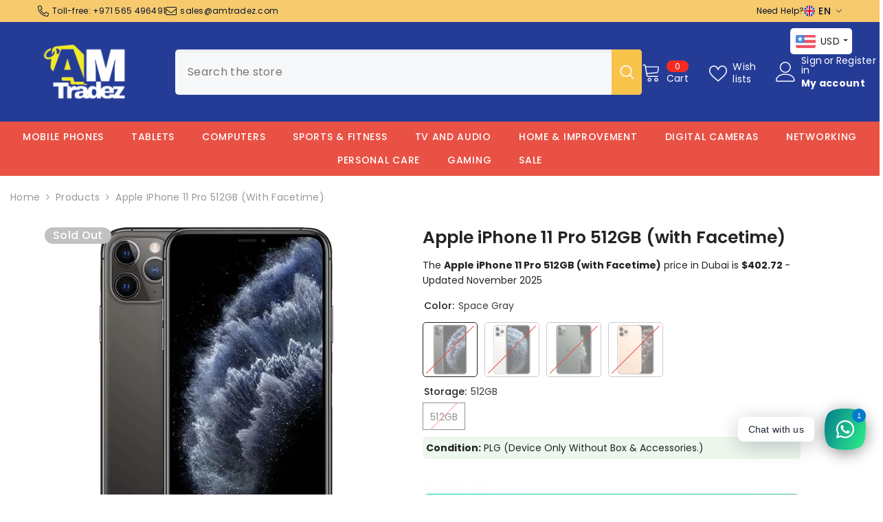

--- FILE ---
content_type: text/html; charset=utf-8
request_url: https://amtradez.com/products/apple-iphone-11-pro-512gb-with-facetime
body_size: 84593
content:
<!doctype html><html class="no-js" lang="en">
    <head>
        <meta charset="utf-8">
        <meta http-equiv="X-UA-Compatible" content="IE=edge">
        <meta name="viewport" content="width=device-width,initial-scale=1">
        <meta name="theme-color" content="">
        <meta name='impact-site-verification' value='0e529c82-3f92-4115-9f45-212913c60c5a'>
        <meta name="fo-verify" content="569b9337-0401-48d6-a6c6-663b0add189d" />
        <link rel="canonical" href="https://amtradez.com/products/apple-iphone-11-pro-512gb-with-facetime" canonical-shop-url="https://amtradez.com/"><link rel="shortcut icon" href="//amtradez.com/cdn/shop/files/favicon-1_32x32.png?v=1689962375" type="image/png"><link rel="preconnect" href="https://cdn.shopify.com" crossorigin>

        <title>Used Apple iPhone 11 Pro (512GB) For Sale in Dubai, UAE  &ndash; AMTradez</title>

        
<meta name="description" content="Buy Used Apple iPhone 11 Pro 512GB at Best Price in Dubai, UAE. Shoot amazing videos and photos with the Ultra Wide, Wide, and Telephoto cameras. Capture your best low-light photos with Night mode.">

<meta property="og:site_name" content="AMTradez">
<meta property="og:url" content="https://amtradez.com/products/apple-iphone-11-pro-512gb-with-facetime">
<meta property="og:title" content="Used Apple iPhone 11 Pro (512GB) For Sale in Dubai, UAE">
<meta property="og:type" content="product">
<meta property="og:description" content="Buy Used Apple iPhone 11 Pro 512GB at Best Price in Dubai, UAE. Shoot amazing videos and photos with the Ultra Wide, Wide, and Telephoto cameras. Capture your best low-light photos with Night mode."><meta property="og:image" content="http://amtradez.com/cdn/shop/files/tghgfh.jpg?v=1696423912">
  <meta property="og:image:secure_url" content="https://amtradez.com/cdn/shop/files/tghgfh.jpg?v=1696423912">
  <meta property="og:image:width" content="600">
  <meta property="og:image:height" content="600"><meta property="og:price:amount" content="1,479.00">
  <meta property="og:price:currency" content="AED"><meta name="twitter:card" content="summary_large_image">
<meta name="twitter:title" content="Used Apple iPhone 11 Pro (512GB) For Sale in Dubai, UAE">
<meta name="twitter:description" content="Buy Used Apple iPhone 11 Pro 512GB at Best Price in Dubai, UAE. Shoot amazing videos and photos with the Ultra Wide, Wide, and Telephoto cameras. Capture your best low-light photos with Night mode.">

        <script>window.performance && window.performance.mark && window.performance.mark('shopify.content_for_header.start');</script><meta name="google-site-verification" content="jtaTGwiNiezeqqazXR08FdCE1ljh9VQfrHKTa9zq0lw">
<meta id="shopify-digital-wallet" name="shopify-digital-wallet" content="/78302445883/digital_wallets/dialog">
<link rel="alternate" hreflang="x-default" href="https://amtradez.com/products/apple-iphone-11-pro-512gb-with-facetime">
<link rel="alternate" hreflang="ar" href="https://amtradez.com/ar/products/apple-iphone-11-pro-512gb-with-facetime">
<link rel="alternate" hreflang="en-OM" href="https://amtradez.com/en-om/products/apple-iphone-11-pro-512gb-with-facetime">
<link rel="alternate" hreflang="en-SA" href="https://amtradez.com/en-sa/products/apple-iphone-11-pro-512gb-with-facetime">
<link rel="alternate" hreflang="ar-SA" href="https://amtradez.com/ar-sa/products/apple-iphone-11-pro-512gb-with-facetime">
<link rel="alternate" type="application/json+oembed" href="https://amtradez.com/products/apple-iphone-11-pro-512gb-with-facetime.oembed">
<script async="async" src="/checkouts/internal/preloads.js?locale=en-AE"></script>
<script id="shopify-features" type="application/json">{"accessToken":"b7c78343a2543a69a9cc5774acd08506","betas":["rich-media-storefront-analytics"],"domain":"amtradez.com","predictiveSearch":true,"shopId":78302445883,"locale":"en"}</script>
<script>var Shopify = Shopify || {};
Shopify.shop = "e6d8f0-2.myshopify.com";
Shopify.locale = "en";
Shopify.currency = {"active":"AED","rate":"1.0"};
Shopify.country = "AE";
Shopify.theme = {"name":"ella-6-7-1-theme-source","id":175063171387,"schema_name":"Ella","schema_version":"6.7.1","theme_store_id":null,"role":"main"};
Shopify.theme.handle = "null";
Shopify.theme.style = {"id":null,"handle":null};
Shopify.cdnHost = "amtradez.com/cdn";
Shopify.routes = Shopify.routes || {};
Shopify.routes.root = "/";</script>
<script type="module">!function(o){(o.Shopify=o.Shopify||{}).modules=!0}(window);</script>
<script>!function(o){function n(){var o=[];function n(){o.push(Array.prototype.slice.apply(arguments))}return n.q=o,n}var t=o.Shopify=o.Shopify||{};t.loadFeatures=n(),t.autoloadFeatures=n()}(window);</script>
<script id="shop-js-analytics" type="application/json">{"pageType":"product"}</script>
<script defer="defer" async type="module" src="//amtradez.com/cdn/shopifycloud/shop-js/modules/v2/client.init-shop-cart-sync_Bc8-qrdt.en.esm.js"></script>
<script defer="defer" async type="module" src="//amtradez.com/cdn/shopifycloud/shop-js/modules/v2/chunk.common_CmNk3qlo.esm.js"></script>
<script type="module">
  await import("//amtradez.com/cdn/shopifycloud/shop-js/modules/v2/client.init-shop-cart-sync_Bc8-qrdt.en.esm.js");
await import("//amtradez.com/cdn/shopifycloud/shop-js/modules/v2/chunk.common_CmNk3qlo.esm.js");

  window.Shopify.SignInWithShop?.initShopCartSync?.({"fedCMEnabled":true,"windoidEnabled":true});

</script>
<script id="__st">var __st={"a":78302445883,"offset":14400,"reqid":"ccb803fa-ce68-47ba-8ed5-d29c0a1922cf-1761959377","pageurl":"amtradez.com\/products\/apple-iphone-11-pro-512gb-with-facetime","u":"9249f41031e4","p":"product","rtyp":"product","rid":8842006167867};</script>
<script>window.ShopifyPaypalV4VisibilityTracking = true;</script>
<script id="captcha-bootstrap">!function(){'use strict';const t='contact',e='account',n='new_comment',o=[[t,t],['blogs',n],['comments',n],[t,'customer']],c=[[e,'customer_login'],[e,'guest_login'],[e,'recover_customer_password'],[e,'create_customer']],r=t=>t.map((([t,e])=>`form[action*='/${t}']:not([data-nocaptcha='true']) input[name='form_type'][value='${e}']`)).join(','),a=t=>()=>t?[...document.querySelectorAll(t)].map((t=>t.form)):[];function s(){const t=[...o],e=r(t);return a(e)}const i='password',u='form_key',d=['recaptcha-v3-token','g-recaptcha-response','h-captcha-response',i],f=()=>{try{return window.sessionStorage}catch{return}},m='__shopify_v',_=t=>t.elements[u];function p(t,e,n=!1){try{const o=window.sessionStorage,c=JSON.parse(o.getItem(e)),{data:r}=function(t){const{data:e,action:n}=t;return t[m]||n?{data:e,action:n}:{data:t,action:n}}(c);for(const[e,n]of Object.entries(r))t.elements[e]&&(t.elements[e].value=n);n&&o.removeItem(e)}catch(o){console.error('form repopulation failed',{error:o})}}const l='form_type',E='cptcha';function T(t){t.dataset[E]=!0}const w=window,h=w.document,L='Shopify',v='ce_forms',y='captcha';let A=!1;((t,e)=>{const n=(g='f06e6c50-85a8-45c8-87d0-21a2b65856fe',I='https://cdn.shopify.com/shopifycloud/storefront-forms-hcaptcha/ce_storefront_forms_captcha_hcaptcha.v1.5.2.iife.js',D={infoText:'Protected by hCaptcha',privacyText:'Privacy',termsText:'Terms'},(t,e,n)=>{const o=w[L][v],c=o.bindForm;if(c)return c(t,g,e,D).then(n);var r;o.q.push([[t,g,e,D],n]),r=I,A||(h.body.append(Object.assign(h.createElement('script'),{id:'captcha-provider',async:!0,src:r})),A=!0)});var g,I,D;w[L]=w[L]||{},w[L][v]=w[L][v]||{},w[L][v].q=[],w[L][y]=w[L][y]||{},w[L][y].protect=function(t,e){n(t,void 0,e),T(t)},Object.freeze(w[L][y]),function(t,e,n,w,h,L){const[v,y,A,g]=function(t,e,n){const i=e?o:[],u=t?c:[],d=[...i,...u],f=r(d),m=r(i),_=r(d.filter((([t,e])=>n.includes(e))));return[a(f),a(m),a(_),s()]}(w,h,L),I=t=>{const e=t.target;return e instanceof HTMLFormElement?e:e&&e.form},D=t=>v().includes(t);t.addEventListener('submit',(t=>{const e=I(t);if(!e)return;const n=D(e)&&!e.dataset.hcaptchaBound&&!e.dataset.recaptchaBound,o=_(e),c=g().includes(e)&&(!o||!o.value);(n||c)&&t.preventDefault(),c&&!n&&(function(t){try{if(!f())return;!function(t){const e=f();if(!e)return;const n=_(t);if(!n)return;const o=n.value;o&&e.removeItem(o)}(t);const e=Array.from(Array(32),(()=>Math.random().toString(36)[2])).join('');!function(t,e){_(t)||t.append(Object.assign(document.createElement('input'),{type:'hidden',name:u})),t.elements[u].value=e}(t,e),function(t,e){const n=f();if(!n)return;const o=[...t.querySelectorAll(`input[type='${i}']`)].map((({name:t})=>t)),c=[...d,...o],r={};for(const[a,s]of new FormData(t).entries())c.includes(a)||(r[a]=s);n.setItem(e,JSON.stringify({[m]:1,action:t.action,data:r}))}(t,e)}catch(e){console.error('failed to persist form',e)}}(e),e.submit())}));const S=(t,e)=>{t&&!t.dataset[E]&&(n(t,e.some((e=>e===t))),T(t))};for(const o of['focusin','change'])t.addEventListener(o,(t=>{const e=I(t);D(e)&&S(e,y())}));const B=e.get('form_key'),M=e.get(l),P=B&&M;t.addEventListener('DOMContentLoaded',(()=>{const t=y();if(P)for(const e of t)e.elements[l].value===M&&p(e,B);[...new Set([...A(),...v().filter((t=>'true'===t.dataset.shopifyCaptcha))])].forEach((e=>S(e,t)))}))}(h,new URLSearchParams(w.location.search),n,t,e,['guest_login'])})(!0,!0)}();</script>
<script integrity="sha256-52AcMU7V7pcBOXWImdc/TAGTFKeNjmkeM1Pvks/DTgc=" data-source-attribution="shopify.loadfeatures" defer="defer" src="//amtradez.com/cdn/shopifycloud/storefront/assets/storefront/load_feature-81c60534.js" crossorigin="anonymous"></script>
<script data-source-attribution="shopify.dynamic_checkout.dynamic.init">var Shopify=Shopify||{};Shopify.PaymentButton=Shopify.PaymentButton||{isStorefrontPortableWallets:!0,init:function(){window.Shopify.PaymentButton.init=function(){};var t=document.createElement("script");t.src="https://amtradez.com/cdn/shopifycloud/portable-wallets/latest/portable-wallets.en.js",t.type="module",document.head.appendChild(t)}};
</script>
<script data-source-attribution="shopify.dynamic_checkout.buyer_consent">
  function portableWalletsHideBuyerConsent(e){var t=document.getElementById("shopify-buyer-consent"),n=document.getElementById("shopify-subscription-policy-button");t&&n&&(t.classList.add("hidden"),t.setAttribute("aria-hidden","true"),n.removeEventListener("click",e))}function portableWalletsShowBuyerConsent(e){var t=document.getElementById("shopify-buyer-consent"),n=document.getElementById("shopify-subscription-policy-button");t&&n&&(t.classList.remove("hidden"),t.removeAttribute("aria-hidden"),n.addEventListener("click",e))}window.Shopify?.PaymentButton&&(window.Shopify.PaymentButton.hideBuyerConsent=portableWalletsHideBuyerConsent,window.Shopify.PaymentButton.showBuyerConsent=portableWalletsShowBuyerConsent);
</script>
<script>
  function portableWalletsCleanup(e){e&&e.src&&console.error("Failed to load portable wallets script "+e.src);var t=document.querySelectorAll("shopify-accelerated-checkout .shopify-payment-button__skeleton, shopify-accelerated-checkout-cart .wallet-cart-button__skeleton"),e=document.getElementById("shopify-buyer-consent");for(let e=0;e<t.length;e++)t[e].remove();e&&e.remove()}function portableWalletsNotLoadedAsModule(e){e instanceof ErrorEvent&&"string"==typeof e.message&&e.message.includes("import.meta")&&"string"==typeof e.filename&&e.filename.includes("portable-wallets")&&(window.removeEventListener("error",portableWalletsNotLoadedAsModule),window.Shopify.PaymentButton.failedToLoad=e,"loading"===document.readyState?document.addEventListener("DOMContentLoaded",window.Shopify.PaymentButton.init):window.Shopify.PaymentButton.init())}window.addEventListener("error",portableWalletsNotLoadedAsModule);
</script>

<script type="module" src="https://amtradez.com/cdn/shopifycloud/portable-wallets/latest/portable-wallets.en.js" onError="portableWalletsCleanup(this)" crossorigin="anonymous"></script>
<script nomodule>
  document.addEventListener("DOMContentLoaded", portableWalletsCleanup);
</script>

<link id="shopify-accelerated-checkout-styles" rel="stylesheet" media="screen" href="https://amtradez.com/cdn/shopifycloud/portable-wallets/latest/accelerated-checkout-backwards-compat.css" crossorigin="anonymous">
<style id="shopify-accelerated-checkout-cart">
        #shopify-buyer-consent {
  margin-top: 1em;
  display: inline-block;
  width: 100%;
}

#shopify-buyer-consent.hidden {
  display: none;
}

#shopify-subscription-policy-button {
  background: none;
  border: none;
  padding: 0;
  text-decoration: underline;
  font-size: inherit;
  cursor: pointer;
}

#shopify-subscription-policy-button::before {
  box-shadow: none;
}

      </style>
<script id="sections-script" data-sections="header-navigation-plain,header-mobile" defer="defer" src="//amtradez.com/cdn/shop/t/30/compiled_assets/scripts.js?3980"></script>
<script>window.performance && window.performance.mark && window.performance.mark('shopify.content_for_header.end');</script>
        <style>@import url('https://fonts.googleapis.com/css?family=Poppins:300,300i,400,400i,500,500i,600,600i,700,700i,800,800i&display=swap');
                :root {
        --font-family-1: Poppins;
        --font-family-2: Poppins;

        /* Settings Body */--font-body-family: Poppins;--font-body-size: 14px;--font-body-weight: 400;--body-line-height: 22px;--body-letter-spacing: .02em;

        /* Settings Heading */--font-heading-family: Poppins;--font-heading-size: 18px;--font-heading-weight: 700;--font-heading-style: normal;--heading-line-height: 24px;--heading-letter-spacing: .05em;--heading-text-transform: uppercase;--heading-border-height: 2px;

        /* Menu Lv1 */--font-menu-lv1-family: Poppins;--font-menu-lv1-size: 14px;--font-menu-lv1-weight: 500;--menu-lv1-line-height: 22px;--menu-lv1-letter-spacing: .05em;--menu-lv1-text-transform: uppercase;

        /* Menu Lv2 */--font-menu-lv2-family: Poppins;--font-menu-lv2-size: 12px;--font-menu-lv2-weight: 400;--menu-lv2-line-height: 22px;--menu-lv2-letter-spacing: .02em;--menu-lv2-text-transform: capitalize;

        /* Menu Lv3 */--font-menu-lv3-family: Poppins;--font-menu-lv3-size: 12px;--font-menu-lv3-weight: 400;--menu-lv3-line-height: 22px;--menu-lv3-letter-spacing: .02em;--menu-lv3-text-transform: capitalize;

        /* Mega Menu Lv2 */--font-mega-menu-lv2-family: Poppins;--font-mega-menu-lv2-size: 12px;--font-mega-menu-lv2-weight: 600;--font-mega-menu-lv2-style: normal;--mega-menu-lv2-line-height: 22px;--mega-menu-lv2-letter-spacing: .02em;--mega-menu-lv2-text-transform: uppercase;

        /* Mega Menu Lv3 */--font-mega-menu-lv3-family: Poppins;--font-mega-menu-lv3-size: 12px;--font-mega-menu-lv3-weight: 400;--mega-menu-lv3-line-height: 22px;--mega-menu-lv3-letter-spacing: .02em;--mega-menu-lv3-text-transform: capitalize;

        /* Product Card Title */--product-title-font: Poppins;--product-title-font-size : 14px;--product-title-font-weight : 500;--product-title-line-height: 22px;--product-title-letter-spacing: .02em;--product-title-line-text : 2;--product-title-text-transform : none;--product-title-margin-bottom: 10px;

        /* Product Card Vendor */--product-vendor-font: Poppins;--product-vendor-font-size : 12px;--product-vendor-font-weight : 400;--product-vendor-font-style : normal;--product-vendor-line-height: 22px;--product-vendor-letter-spacing: .02em;--product-vendor-text-transform : uppercase;--product-vendor-margin-bottom: 0px;--product-vendor-margin-top: 0px;

        /* Product Card Price */--product-price-font: Poppins;--product-price-font-size : 18px;--product-price-font-weight : 700;--product-price-line-height: 22px;--product-price-letter-spacing: .02em;--product-price-margin-top: 0px;--product-price-margin-bottom: 13px;

        /* Product Card Badge */--badge-font: Poppins;--badge-font-size : 16px;--badge-font-weight : 500;--badge-text-transform : capitalize;--badge-letter-spacing: .02em;--badge-line-height: 20px;--badge-border-radius: 14px;--badge-padding-top: 2px;--badge-padding-bottom: 2px;--badge-padding-left-right: 12px;--badge-postion-top: 0px;--badge-postion-left-right: 0px;

        /* Product Quickview */
        --product-quickview-font-size : 12px; --product-quickview-line-height: 23px; --product-quickview-border-radius: 1px; --product-quickview-padding-top: 0px; --product-quickview-padding-bottom: 0px; --product-quickview-padding-left-right: 7px; --product-quickview-sold-out-product: #e95144;--product-quickview-box-shadow: 0 1px 3px #0003;/* Blog Card Tile */--blog-title-font: Poppins;--blog-title-font-size : 20px; --blog-title-font-weight : 700; --blog-title-line-height: 29px; --blog-title-letter-spacing: .09em; --blog-title-text-transform : uppercase;

        /* Blog Card Info (Date, Author) */--blog-info-font: Poppins;--blog-info-font-size : 14px; --blog-info-font-weight : 400; --blog-info-line-height: 20px; --blog-info-letter-spacing: .02em; --blog-info-text-transform : uppercase;

        /* Button 1 */--btn-1-font-family: Poppins;--btn-1-font-size: 14px; --btn-1-font-weight: 700; --btn-1-text-transform: uppercase; --btn-1-line-height: 22px; --btn-1-letter-spacing: .05em; --btn-1-text-align: center; --btn-1-border-radius: 0px; --btn-1-border-width: 1px; --btn-1-border-style: solid; --btn-1-padding-top: 10px; --btn-1-padding-bottom: 10px; --btn-1-horizontal-length: 0px; --btn-1-vertical-length: 0px; --btn-1-blur-radius: 0px; --btn-1-spread: 0px;
        --btn-1-all-bg-opacity-hover: rgba(0, 0, 0, 0.5);--btn-1-inset: ;/* Button 2 */--btn-2-font-family: Poppins;--btn-2-font-size: 18px; --btn-2-font-weight: 700; --btn-2-text-transform: uppercase; --btn-2-line-height: 23px; --btn-2-letter-spacing: .05em; --btn-2-text-align: right; --btn-2-border-radius: 6px; --btn-2-border-width: 1px; --btn-2-border-style: solid; --btn-2-padding-top: 20px; --btn-2-padding-bottom: 20px; --btn-2-horizontal-length: 4px; --btn-2-vertical-length: 4px; --btn-2-blur-radius: 7px; --btn-2-spread: 0px;
        --btn-2-all-bg-opacity: rgba(25, 145, 226, 0.5);--btn-2-all-bg-opacity-hover: rgba(0, 0, 0, 0.5);--btn-2-inset: ;/* Button 3 */--btn-3-font-family: Poppins;--btn-3-font-size: 14px; --btn-3-font-weight: 700; --btn-3-text-transform: uppercase; --btn-3-line-height: 22px; --btn-3-letter-spacing: .05em; --btn-3-text-align: center; --btn-3-border-radius: 0px; --btn-3-border-width: 1px; --btn-3-border-style: solid; --btn-3-padding-top: 10px; --btn-3-padding-bottom: 10px; --btn-3-horizontal-length: 0px; --btn-3-vertical-length: 0px; --btn-3-blur-radius: 0px; --btn-3-spread: 0px;
        --btn-3-all-bg-opacity: rgba(0, 0, 0, 0.1);--btn-3-all-bg-opacity-hover: rgba(0, 0, 0, 0.1);--btn-3-inset: ;/* Footer Heading */--footer-heading-font-family: Poppins;--footer-heading-font-size : 15px; --footer-heading-font-weight : 600; --footer-heading-line-height : 22px; --footer-heading-letter-spacing : .05em; --footer-heading-text-transform : uppercase;

        /* Footer Link */--footer-link-font-family: Poppins;--footer-link-font-size : 12px; --footer-link-font-weight : ; --footer-link-line-height : 28px; --footer-link-letter-spacing : .02em; --footer-link-text-transform : capitalize;

        /* Page Title */--font-page-title-family: Poppins;--font-page-title-size: 20px; --font-page-title-weight: 700; --font-page-title-style: normal; --page-title-line-height: 20px; --page-title-letter-spacing: .05em; --page-title-text-transform: uppercase;

        /* Font Product Tab Title */
        --font-tab-type-1: Poppins; --font-tab-type-2: Poppins;

        /* Text Size */
        --text-size-font-size : 10px; --text-size-font-weight : 400; --text-size-line-height : 22px; --text-size-letter-spacing : 0; --text-size-text-transform : uppercase; --text-size-color : #787878;

        /* Font Weight */
        --font-weight-normal: 400; --font-weight-medium: 500; --font-weight-semibold: 600; --font-weight-bold: 700; --font-weight-bolder: 800; --font-weight-black: 900;

        /* Radio Button */
        --form-label-checkbox-before-bg: #fff; --form-label-checkbox-before-border: #cecece; --form-label-checkbox-before-bg-checked: #000;

        /* Conatiner */
        --body-custom-width-container: 1600px;

        /* Layout Boxed */
        --color-background-layout-boxed: #f8f8f8;/* Arrow */
        --position-horizontal-slick-arrow: 0;

        /* General Color*/
        --color-text: #232323; --color-text2: #969696; --color-global: #232323; --color-white: #FFFFFF; --color-grey: #868686; --color-black: #202020; --color-base-text-rgb: 35, 35, 35; --color-base-text2-rgb: 150, 150, 150; --color-background: #ffffff; --color-background-rgb: 255, 255, 255; --color-background-overylay: rgba(255, 255, 255, 0.9); --color-base-accent-text: ; --color-base-accent-1: ; --color-base-accent-2: ; --color-link: #232323; --color-link-hover: #232323; --color-error: #D93333; --color-error-bg: #FCEEEE; --color-success: #5A5A5A; --color-success-bg: #DFF0D8; --color-info: #202020; --color-info-bg: #FFF2DD; --color-link-underline: rgba(35, 35, 35, 0.5); --color-breadcrumb: #999999; --colors-breadcrumb-hover: #232323;--colors-breadcrumb-active: #999999; --border-global: #e6e6e6; --bg-global: #fafafa; --bg-planceholder: #fafafa; --color-warning: #fff; --bg-warning: #e0b252; --color-background-10 : #e9e9e9; --color-background-20 : #d3d3d3; --color-background-30 : #bdbdbd; --color-background-50 : #919191; --color-background-global : #919191;

        /* Arrow Color */
        --arrow-color: #323232; --arrow-background-color: #fff; --arrow-border-color: #ccc;--arrow-color-hover: #323232;--arrow-background-color-hover: #f8f8f8;--arrow-border-color-hover: #f8f8f8;--arrow-width: 35px;--arrow-height: 35px;--arrow-size: px;--arrow-size-icon: 17px;--arrow-border-radius: 50%;--arrow-border-width: 1px;--arrow-width-half: -17px;

        /* Pagination Color */
        --pagination-item-color: #3c3c3c; --pagination-item-color-active: #3c3c3c; --pagination-item-bg-color: #fff;--pagination-item-bg-color-active: #fff;--pagination-item-border-color: #fff;--pagination-item-border-color-active: #ffffff;--pagination-arrow-color: #3c3c3c;--pagination-arrow-color-active: #3c3c3c;--pagination-arrow-bg-color: #fff;--pagination-arrow-bg-color-active: #fff;--pagination-arrow-border-color: #fff;--pagination-arrow-border-color-active: #fff;

        /* Dots Color */
        --dots-color: transparent;--dots-border-color: #323232;--dots-color-active: #323232;--dots-border-color-active: #323232;--dots-style2-background-opacity: #00000050;--dots-width: 12px;--dots-height: 12px;

        /* Button Color */
        --btn-1-color: #FFFFFF;--btn-1-bg: #232323;--btn-1-border: #232323;--btn-1-color-hover: #232323;--btn-1-bg-hover: #ffffff;--btn-1-border-hover: #232323;
        --btn-2-color: #232323;--btn-2-bg: #FFFFFF;--btn-2-border: #727272;--btn-2-color-hover: #FFFFFF;--btn-2-bg-hover: #232323;--btn-2-border-hover: #232323;
        --btn-3-color: #FFFFFF;--btn-3-bg: #e9514b;--btn-3-border: #e9514b;--btn-3-color-hover: #ffffff;--btn-3-bg-hover: #e9514b;--btn-3-border-hover: #e9514b;
        --anchor-transition: all ease .3s;--bg-white: #ffffff;--bg-black: #000000;--bg-grey: #808080;--icon: var(--color-text);--text-cart: #3c3c3c;--duration-short: 100ms;--duration-default: 350ms;--duration-long: 500ms;--form-input-bg: #ffffff;--form-input-border: #c7c7c7;--form-input-color: #232323;--form-input-placeholder: #868686;--form-label: #232323;

        --new-badge-color: #208022;--new-badge-bg: #dcffdd;--sale-badge-color: #e95144;--sale-badge-bg: #f9cdc8;--sold-out-badge-color: #ffffff;--sold-out-badge-bg: #c1c1c1;--custom-badge-color: #ffffff;--custom-badge-bg: #ffbb49;--bundle-badge-color: #ffffff;--bundle-badge-bg: #232323;
        
        --product-title-color : #3c3c3c;--product-title-color-hover : #232323;--product-vendor-color : #969696;--product-price-color : #e95144;--product-sale-price-color : #e95144;--product-compare-price-color : #969696;--product-countdown-color : #c12e48;--product-countdown-bg-color : #ffffff;

        --product-swatch-border : #cbcbcb;--product-swatch-border-active : #232323;--product-swatch-width : 40px;--product-swatch-height : 40px;--product-swatch-border-radius : 0px;--product-swatch-color-width : 80px;--product-swatch-color-height : 80px;--product-swatch-color-border-radius : 5px;

        --product-wishlist-color : #000000;--product-wishlist-bg : #ffffff;--product-wishlist-border : transparent;--product-wishlist-color-added : #ffffff;--product-wishlist-bg-added : #000000;--product-wishlist-border-added : transparent;--product-compare-color : #000000;--product-compare-bg : #FFFFFF;--product-compare-color-added : #D12442; --product-compare-bg-added : #FFFFFF; --product-hot-stock-text-color : #d62828; --product-quick-view-color : #000000; --product-cart-image-fit : contain; --product-title-variant-font-size: 16px;--product-quick-view-bg : #FFFFFF;--product-quick-view-bg-above-button: rgba(255, 255, 255, 0.7);--product-quick-view-color-hover : #FFFFFF;--product-quick-view-bg-hover : #000000;--product-action-color : #232323;--product-action-bg : #ffffff;--product-action-border : #000000;--product-action-color-hover : #FFFFFF;--product-action-bg-hover : #232323;--product-action-border-hover : #232323;

        /* Multilevel Category Filter */
        --color-label-multiLevel-categories: #232323;--bg-label-multiLevel-categories: #fff;--color-button-multiLevel-categories: #fff;--bg-button-multiLevel-categories: #ff8b21;--border-button-multiLevel-categories: transparent;--hover-color-button-multiLevel-categories: #fff;--hover-bg-button-multiLevel-categories: #ff8b21;--cart-item-bg : #ffffff;--cart-item-border : #e8e8e8;--cart-item-border-width : 1px;--cart-item-border-style : solid;--w-product-swatch-custom: 30px;--h-product-swatch-custom: 30px;--w-product-swatch-custom-mb: 20px;--h-product-swatch-custom-mb: 20px;--font-size-product-swatch-more: 12px;--swatch-border : #cbcbcb;--swatch-border-active : #232323;

        --variant-size: #232323;--variant-size-border: #e7e7e7;--variant-size-bg: #ffffff;--variant-size-hover: #ffffff;--variant-size-border-hover: #232323;--variant-size-bg-hover: #232323;--variant-bg : #ffffff; --variant-color : #232323; --variant-bg-active : #ffffff; --variant-color-active : #232323;

        --fontsize-text-social: 12px;
        --page-content-distance: 64px;--sidebar-content-distance: 40px;--button-transition-ease: cubic-bezier(.25,.46,.45,.94);

        /* Loading Spinner Color */
        --spinner-top-color: #fc0; --spinner-right-color: #4dd4c6; --spinner-bottom-color: #f00; --spinner-left-color: #f6f6f6;

        /* Product Card Marquee */
        --product-marquee-background-color: ;--product-marquee-text-color: #FFFFFF;--product-marquee-text-size: 14px;--product-marquee-text-mobile-size: 14px;--product-marquee-text-weight: 400;--product-marquee-text-transform: none;--product-marquee-text-style: italic;--product-marquee-speed: ; --product-marquee-line-height: calc(var(--product-marquee-text-mobile-size) * 1.5);
    }
</style>
        <link href="//amtradez.com/cdn/shop/t/30/assets/base.css?v=64192841481213099751736860142" rel="stylesheet" type="text/css" media="all" />
<link href="//amtradez.com/cdn/shop/t/30/assets/fade-up-animation.css?v=148448505227430981271736860145" rel="stylesheet" type="text/css" media="all" />
<link href="//amtradez.com/cdn/shop/t/30/assets/layout_rtl.css?v=58810873106151915201736860145" rel="stylesheet" type="text/css" media="all" />
<link href="//amtradez.com/cdn/shop/t/30/assets/animated.css?v=91884483947907798981736860142" rel="stylesheet" type="text/css" media="all" />
<link href="//amtradez.com/cdn/shop/t/30/assets/component-card.css?v=85101759894844116361736860143" rel="stylesheet" type="text/css" media="all" />
<link href="//amtradez.com/cdn/shop/t/30/assets/component-loading-overlay.css?v=23413779889692260311736860143" rel="stylesheet" type="text/css" media="all" />
<link href="//amtradez.com/cdn/shop/t/30/assets/component-loading-banner.css?v=174182093490133639901736860143" rel="stylesheet" type="text/css" media="all" />
<link href="//amtradez.com/cdn/shop/t/30/assets/component-quick-cart.css?v=51373453988532490831736860144" rel="stylesheet" type="text/css" media="all" />
<link rel="stylesheet" href="//amtradez.com/cdn/shop/t/30/assets/vendor.css?v=164616260963476715651736860146" media="print" onload="this.media='all'">
<noscript><link href="//amtradez.com/cdn/shop/t/30/assets/vendor.css?v=164616260963476715651736860146" rel="stylesheet" type="text/css" media="all" /></noscript>


	<link href="//amtradez.com/cdn/shop/t/30/assets/component-card-08.css?v=75199522043606458551736860143" rel="stylesheet" type="text/css" media="all" />


<link href="//amtradez.com/cdn/shop/t/30/assets/component-predictive-search.css?v=81735768038191387371736860144" rel="stylesheet" type="text/css" media="all" />
<link rel="stylesheet" href="//amtradez.com/cdn/shop/t/30/assets/component-newsletter.css?v=111617043413587308161736860144" media="print" onload="this.media='all'">
<link rel="stylesheet" href="//amtradez.com/cdn/shop/t/30/assets/component-slider.css?v=134420753549460766241736860144" media="print" onload="this.media='all'">
<link rel="stylesheet" href="//amtradez.com/cdn/shop/t/30/assets/component-list-social.css?v=102044711114163579551736860143" media="print" onload="this.media='all'"><noscript><link href="//amtradez.com/cdn/shop/t/30/assets/component-newsletter.css?v=111617043413587308161736860144" rel="stylesheet" type="text/css" media="all" /></noscript>
<noscript><link href="//amtradez.com/cdn/shop/t/30/assets/component-slider.css?v=134420753549460766241736860144" rel="stylesheet" type="text/css" media="all" /></noscript>
<noscript><link href="//amtradez.com/cdn/shop/t/30/assets/component-list-social.css?v=102044711114163579551736860143" rel="stylesheet" type="text/css" media="all" /></noscript>

<style type="text/css">
	.nav-title-mobile {display: none;}.list-menu--disclosure{display: none;position: absolute;min-width: 100%;width: 22rem;background-color: var(--bg-white);box-shadow: 0 1px 4px 0 rgb(0 0 0 / 15%);padding: 5px 0 5px 20px;opacity: 0;visibility: visible;pointer-events: none;transition: opacity var(--duration-default) ease, transform var(--duration-default) ease;}.list-menu--disclosure-2{margin-left: calc(100% - 15px);z-index: 2;top: -5px;}.list-menu--disclosure:focus {outline: none;}.list-menu--disclosure.localization-selector {max-height: 18rem;overflow: auto;width: 10rem;padding: 0.5rem;}.js menu-drawer > details > summary::before, .js menu-drawer > details[open]:not(.menu-opening) > summary::before {content: '';position: absolute;cursor: default;width: 100%;height: calc(100vh - 100%);height: calc(var(--viewport-height, 100vh) - (var(--header-bottom-position, 100%)));top: 100%;left: 0;background: var(--color-foreground-50);opacity: 0;visibility: hidden;z-index: 2;transition: opacity var(--duration-default) ease,visibility var(--duration-default) ease;}menu-drawer > details[open] > summary::before {visibility: visible;opacity: 1;}.menu-drawer {position: absolute;transform: translateX(-100%);visibility: hidden;z-index: 3;left: 0;top: 100%;width: 100%;max-width: calc(100vw - 4rem);padding: 0;border: 0.1rem solid var(--color-background-10);border-left: 0;border-bottom: 0;background-color: var(--bg-white);overflow-x: hidden;}.js .menu-drawer {height: calc(100vh - 100%);height: calc(var(--viewport-height, 100vh) - (var(--header-bottom-position, 100%)));}.js details[open] > .menu-drawer, .js details[open] > .menu-drawer__submenu {transition: transform var(--duration-default) ease, visibility var(--duration-default) ease;}.no-js details[open] > .menu-drawer, .js details[open].menu-opening > .menu-drawer, details[open].menu-opening > .menu-drawer__submenu {transform: translateX(0);visibility: visible;}@media screen and (min-width: 750px) {.menu-drawer {width: 40rem;}.no-js .menu-drawer {height: auto;}}.menu-drawer__inner-container {position: relative;height: 100%;}.menu-drawer__navigation-container {display: grid;grid-template-rows: 1fr auto;align-content: space-between;overflow-y: auto;height: 100%;}.menu-drawer__navigation {padding: 0 0 5.6rem 0;}.menu-drawer__inner-submenu {height: 100%;overflow-x: hidden;overflow-y: auto;}.no-js .menu-drawer__navigation {padding: 0;}.js .menu-drawer__menu li {width: 100%;border-bottom: 1px solid #e6e6e6;overflow: hidden;}.menu-drawer__menu-item{line-height: var(--body-line-height);letter-spacing: var(--body-letter-spacing);padding: 10px 20px 10px 15px;cursor: pointer;display: flex;align-items: center;justify-content: space-between;}.menu-drawer__menu-item .label{display: inline-block;vertical-align: middle;font-size: calc(var(--font-body-size) - 4px);font-weight: var(--font-weight-normal);letter-spacing: var(--body-letter-spacing);height: 20px;line-height: 20px;margin: 0 0 0 10px;padding: 0 5px;text-transform: uppercase;text-align: center;position: relative;}.menu-drawer__menu-item .label:before{content: "";position: absolute;border: 5px solid transparent;top: 50%;left: -9px;transform: translateY(-50%);}.menu-drawer__menu-item > .icon{width: 24px;height: 24px;margin: 0 10px 0 0;}.menu-drawer__menu-item > .symbol {position: absolute;right: 20px;top: 50%;transform: translateY(-50%);display: flex;align-items: center;justify-content: center;font-size: 0;pointer-events: none;}.menu-drawer__menu-item > .symbol .icon{width: 14px;height: 14px;opacity: .6;}.menu-mobile-icon .menu-drawer__menu-item{justify-content: flex-start;}.no-js .menu-drawer .menu-drawer__menu-item > .symbol {display: none;}.js .menu-drawer__submenu {position: absolute;top: 0;width: 100%;bottom: 0;left: 0;background-color: var(--bg-white);z-index: 1;transform: translateX(100%);visibility: hidden;}.js .menu-drawer__submenu .menu-drawer__submenu {overflow-y: auto;}.menu-drawer__close-button {display: block;width: 100%;padding: 10px 15px;background-color: transparent;border: none;background: #f6f8f9;position: relative;}.menu-drawer__close-button .symbol{position: absolute;top: auto;left: 20px;width: auto;height: 22px;z-index: 10;display: flex;align-items: center;justify-content: center;font-size: 0;pointer-events: none;}.menu-drawer__close-button .icon {display: inline-block;vertical-align: middle;width: 18px;height: 18px;transform: rotate(180deg);}.menu-drawer__close-button .text{max-width: calc(100% - 50px);white-space: nowrap;overflow: hidden;text-overflow: ellipsis;display: inline-block;vertical-align: top;width: 100%;margin: 0 auto;}.no-js .menu-drawer__close-button {display: none;}.menu-drawer__utility-links {padding: 2rem;}.menu-drawer__account {display: inline-flex;align-items: center;text-decoration: none;padding: 1.2rem;margin-left: -1.2rem;font-size: 1.4rem;}.menu-drawer__account .icon-account {height: 2rem;width: 2rem;margin-right: 1rem;}.menu-drawer .list-social {justify-content: flex-start;margin-left: -1.25rem;margin-top: 2rem;}.menu-drawer .list-social:empty {display: none;}.menu-drawer .list-social__link {padding: 1.3rem 1.25rem;}

	/* Style General */
	.d-block{display: block}.d-inline-block{display: inline-block}.d-flex{display: flex}.d-none {display: none}.d-grid{display: grid}.ver-alg-mid {vertical-align: middle}.ver-alg-top{vertical-align: top}
	.flex-jc-start{justify-content:flex-start}.flex-jc-end{justify-content:flex-end}.flex-jc-center{justify-content:center}.flex-jc-between{justify-content:space-between}.flex-jc-stretch{justify-content:stretch}.flex-align-start{align-items: flex-start}.flex-align-center{align-items: center}.flex-align-end{align-items: flex-end}.flex-align-stretch{align-items:stretch}.flex-wrap{flex-wrap: wrap}.flex-nowrap{flex-wrap: nowrap}.fd-row{flex-direction:row}.fd-row-reverse{flex-direction:row-reverse}.fd-column{flex-direction:column}.fd-column-reverse{flex-direction:column-reverse}.fg-0{flex-grow:0}.fs-0{flex-shrink:0}.gap-15{gap:15px}.gap-30{gap:30px}.gap-col-30{column-gap:30px}
	.p-relative{position:relative}.p-absolute{position:absolute}.p-static{position:static}.p-fixed{position:fixed;}
	.zi-1{z-index:1}.zi-2{z-index:2}.zi-3{z-index:3}.zi-5{z-index:5}.zi-6{z-index:6}.zi-7{z-index:7}.zi-9{z-index:9}.zi-10{z-index:10}.zi-99{z-index:99} .zi-100{z-index:100} .zi-101{z-index:101}
	.top-0{top:0}.top-100{top:100%}.top-auto{top:auto}.left-0{left:0}.left-auto{left:auto}.right-0{right:0}.right-auto{right:auto}.bottom-0{bottom:0}
	.middle-y{top:50%;transform:translateY(-50%)}.middle-x{left:50%;transform:translateX(-50%)}
	.opacity-0{opacity:0}.opacity-1{opacity:1}
	.o-hidden{overflow:hidden}.o-visible{overflow:visible}.o-unset{overflow:unset}.o-x-hidden{overflow-x:hidden}.o-y-auto{overflow-y:auto;}
	.pt-0{padding-top:0}.pt-2{padding-top:2px}.pt-5{padding-top:5px}.pt-10{padding-top:10px}.pt-10-imp{padding-top:10px !important}.pt-12{padding-top:12px}.pt-16{padding-top:16px}.pt-20{padding-top:20px}.pt-24{padding-top:24px}.pt-30{padding-top:30px}.pt-32{padding-top:32px}.pt-36{padding-top:36px}.pt-48{padding-top:48px}.pb-0{padding-bottom:0}.pb-5{padding-bottom:5px}.pb-10{padding-bottom:10px}.pb-10-imp{padding-bottom:10px !important}.pb-12{padding-bottom:12px}.pb-15{padding-bottom:15px}.pb-16{padding-bottom:16px}.pb-18{padding-bottom:18px}.pb-20{padding-bottom:20px}.pb-24{padding-bottom:24px}.pb-32{padding-bottom:32px}.pb-40{padding-bottom:40px}.pb-48{padding-bottom:48px}.pb-50{padding-bottom:50px}.pb-80{padding-bottom:80px}.pb-84{padding-bottom:84px}.pr-0{padding-right:0}.pr-5{padding-right: 5px}.pr-10{padding-right:10px}.pr-20{padding-right:20px}.pr-24{padding-right:24px}.pr-30{padding-right:30px}.pr-36{padding-right:36px}.pr-80{padding-right:80px}.pl-0{padding-left:0}.pl-12{padding-left:12px}.pl-20{padding-left:20px}.pl-24{padding-left:24px}.pl-36{padding-left:36px}.pl-48{padding-left:48px}.pl-52{padding-left:52px}.pl-80{padding-left:80px}.p-zero{padding:0}
	.m-lr-auto{margin:0 auto}.m-zero{margin:0}.ml-auto{margin-left:auto}.ml-0{margin-left:0}.ml-5{margin-left:5px}.ml-15{margin-left:15px}.ml-20{margin-left:20px}.ml-30{margin-left:30px}.mr-auto{margin-right:auto}.mr-0{margin-right:0}.mr-5{margin-right:5px}.mr-10{margin-right:10px}.mr-20{margin-right:20px}.mr-30{margin-right:30px}.mt-0{margin-top: 0}.mt-10{margin-top: 10px}.mt-15{margin-top: 15px}.mt-20{margin-top: 20px}.mt-25{margin-top: 25px}.mt-30{margin-top: 30px}.mt-40{margin-top: 40px}.mt-45{margin-top: 45px}.mb-0{margin-bottom: 0}.mb-5{margin-bottom: 5px}.mb-10{margin-bottom: 10px}.mb-15{margin-bottom: 15px}.mb-18{margin-bottom: 18px}.mb-20{margin-bottom: 20px}.mb-30{margin-bottom: 30px}
	.h-0{height:0}.h-100{height:100%}.h-100v{height:100vh}.h-auto{height:auto}.mah-100{max-height:100%}.mih-15{min-height: 15px}.mih-none{min-height: unset}.lih-15{line-height: 15px}
	.w-50pc{width:50%}.w-100{width:100%}.w-100v{width:100vw}.maw-100{max-width:100%}.maw-300{max-width:300px}.maw-480{max-width: 480px}.maw-780{max-width: 780px}.w-auto{width:auto}.minw-auto{min-width: auto}.min-w-100{min-width: 100px}
	.float-l{float:left}.float-r{float:right}
	.b-zero{border:none}.br-50p{border-radius:50%}.br-zero{border-radius:0}.br-2{border-radius:2px}.bg-none{background: none}
	.stroke-w-0{stroke-width: 0px}.stroke-w-1h{stroke-width: 0.5px}.stroke-w-1{stroke-width: 1px}.stroke-w-3{stroke-width: 3px}.stroke-w-5{stroke-width: 5px}.stroke-w-7 {stroke-width: 7px}.stroke-w-10 {stroke-width: 10px}.stroke-w-12 {stroke-width: 12px}.stroke-w-15 {stroke-width: 15px}.stroke-w-20 {stroke-width: 20px}.stroke-w-25 {stroke-width: 25px}.stroke-w-30{stroke-width: 30px}.stroke-w-32 {stroke-width: 32px}.stroke-w-40 {stroke-width: 40px}
	.w-21{width: 21px}.w-23{width: 23px}.w-24{width: 24px}.h-22{height: 22px}.h-23{height: 23px}.h-24{height: 24px}.w-h-16{width: 16px;height: 16px}.w-h-17{width: 17px;height: 17px}.w-h-18 {width: 18px;height: 18px}.w-h-19{width: 19px;height: 19px}.w-h-20 {width: 20px;height: 20px}.w-h-21{width: 21px;height: 21px}.w-h-22 {width: 22px;height: 22px}.w-h-23{width: 23px;height: 23px}.w-h-24 {width: 24px;height: 24px}.w-h-25 {width: 25px;height: 25px}.w-h-26 {width: 26px;height: 26px}.w-h-27 {width: 27px;height: 27px}.w-h-28 {width: 28px;height: 28px}.w-h-29 {width: 29px;height: 29px}.w-h-30 {width: 30px;height: 30px}.w-h-31 {width: 31px;height: 31px}.w-h-32 {width: 32px;height: 32px}.w-h-33 {width: 33px;height: 33px}.w-h-34 {width: 34px;height: 34px}.w-h-35 {width: 35px;height: 35px}.w-h-36 {width: 36px;height: 36px}.w-h-37 {width: 37px;height: 37px}
	.txt-d-none{text-decoration:none}.txt-d-underline{text-decoration:underline}.txt-u-o-1{text-underline-offset: 1px}.txt-u-o-2{text-underline-offset: 2px}.txt-u-o-3{text-underline-offset: 3px}.txt-u-o-4{text-underline-offset: 4px}.txt-u-o-5{text-underline-offset: 5px}.txt-u-o-6{text-underline-offset: 6px}.txt-u-o-8{text-underline-offset: 8px}.txt-u-o-12{text-underline-offset: 12px}.txt-t-up{text-transform:uppercase}.txt-t-cap{text-transform:capitalize}
	.ft-0{font-size: 0}.ft-16{font-size: 16px}.ls-0{letter-spacing: 0}.ls-02{letter-spacing: 0.2em}.ls-05{letter-spacing: 0.5em}.ft-i{font-style: italic}
	.button-effect svg{transition: 0.3s}.button-effect:hover svg{transform: rotate(180deg)}
	.icon-effect:hover svg {transform: scale(1.15)}.icon-effect:hover .icon-search-1 {transform: rotate(-90deg) scale(1.15)}
	.link-effect > span:after, .link-effect > .text__icon:after{content: "";position: absolute;bottom: -2px;left: 0;height: 1px;width: 100%;transform: scaleX(0);transition: transform var(--duration-default) ease-out;transform-origin: right}
	.link-effect > .text__icon:after{ bottom: 0 }
	.link-effect > span:hover:after, .link-effect > .text__icon:hover:after{transform: scaleX(1);transform-origin: left}
	@media (min-width: 1025px){
		.pl-lg-80{padding-left:80px}.pr-lg-80{padding-right:80px}
	}
</style>
        <script src="//amtradez.com/cdn/shop/t/30/assets/vendor.js?v=37601539231953232631736860146" type="text/javascript"></script>
<script src="//amtradez.com/cdn/shop/t/30/assets/global.js?v=151941698421658576921736860145" type="text/javascript"></script>
<script src="//amtradez.com/cdn/shop/t/30/assets/lazysizes.min.js?v=122719776364282065531736860145" type="text/javascript"></script>
<!-- <script src="//amtradez.com/cdn/shop/t/30/assets/menu.js?v=49849284315874639661736860145" type="text/javascript"></script> --><script src="//amtradez.com/cdn/shop/t/30/assets/predictive-search.js?v=48995431695856065471736860145" defer="defer"></script><script src="//amtradez.com/cdn/shop/t/30/assets/animations.js?v=158770008500952988021736860142" defer="defer"></script>

<script>
    window.lazySizesConfig = window.lazySizesConfig || {};
    lazySizesConfig.loadMode = 1;
    window.lazySizesConfig.init = false;
    lazySizes.init();

    window.rtl_slick = false;
    window.mobile_menu = 'custom';
    
        window.money_format = '<span class=money>AED {{amount}}</span>';
    
    window.shop_currency = 'AED';
    window.currencySymbol ="د.إ";
    window.show_multiple_currencies = false;
    window.routes = {
        root: '',
        cart: '/cart',
        cart_add_url: '/cart/add',
        cart_change_url: '/cart/change',
        cart_update_url: '/cart/update',
        collection_all: '/collections/all',
        predictive_search_url: '/search/suggest',
        search_url: '/search'
    }; 
    window.button_load_more = {
        default: `Show more`,
        loading: `Loading...`,
        view_all: `View all collection`,
        no_more: `No more product`,
        no_more_collection: `No more collection`
    };
    window.after_add_to_cart = {
        type: 'quick_cart',
        message: `is added to your shopping cart.`,
        message_2: `Product added to cart successfully`
    };
    window.variant_image_group_quick_view = false;
    window.quick_view = {
        show: true,
        show_mb: true
    };
    window.quick_shop = {
        show: true,
        see_details: `View full details`,
    };
    window.quick_cart = {
        show: true
    };
    window.cartStrings = {
        error: `There was an error while updating your cart. Please try again.`,
        quantityError: `You can only add [quantity] of this item to your cart.`,
        addProductOutQuantity: `You can only add [maxQuantity] of this product to your cart`,
        addProductOutQuantity2: `The quantity of this product is insufficient.`,
        cartErrorMessage: `Translation missing: en.sections.cart.cart_quantity_error_prefix`,
        soldoutText: `sold out`,
        alreadyText: `all`,
        items: `items`,
        item: `item`,
        item_99: `99+`,
    };
    window.variantStrings = {
        addToCart: `Add to cart`,
        addingToCart: `Adding to cart...`,
        addedToCart: `Added to cart`,
        submit: `Submit`,
        soldOut: `Sold out`,
        unavailable: `Unavailable`,
        soldOut_message: `This variant is sold out!`,
        unavailable_message: `This variant is unavailable!`,
        addToCart_message: `You must select at least one products to add!`,
        select: `Select options`,
        preOrder: `Pre-order`,
        add: `Add`,
        unavailable_with_option: `[value] (unavailable)`,
        hide_variants_unavailable: false
    };
    window.quickOrderListStrings = {
        itemsAdded: `[quantity] items added`,
        itemAdded: `[quantity] item added`,
        itemsRemoved: `[quantity] items removed`,
        itemRemoved: `[quantity] item removed`,
        viewCart: `View cart`,
        each: `/ea`,
        min_error: `This item has a minimum of [min]`,
        max_error: `This item has a maximum of [max]`,
        step_error: `You can only add this item in increments of [step]`,
    };
    window.inventory_text = {
        hotStock: `Hurry up! Only [inventory] left`,
        hotStock2: `Please hurry! Only [inventory] left in stock`,
        warningQuantity: `Maximum quantity: [inventory]`,
        inStock: `In stock`,
        outOfStock: `Out Of Stock`,
        manyInStock: `Many In Stock`,
        show_options: `Show variants`,
        hide_options: `Hide variants`,
        adding : `Adding`,
        thank_you : `Thank you`,
        add_more : `Add more`,
        cart_feedback : `Added`
    };
    
    
        window.notify_me = {
            show: true,
            success: `Thanks! We&#39;ve received your request and will respond shortly when this product/variant becomes available!`,
            error: `Please use a valid email address, such as john@example.com.`,
            button: `Notify me`
        };
    
    window.compare = {
        show: true,
        add: `Add to compare`,
        added: `Added to compare`,
        message: `You must select at least two products to compare!`
    };
    window.wishlist = {
        show: true,
        add: `Add to wishlist`,
        added: `Added to wishlist`,
        empty: `No product is added to your wishlist`,
        continue_shopping: `Continue shopping`
    };
    window.pagination = {
        style: 1,
        next: `Next`,
        prev: `Prev`
    }
    window.countdown = {
        text: `Limited-Time Offers, End in:`,
        day: `D`,
        hour: `H`,
        min: `M`,
        sec: `S`,
        day_2: `Days`,
        hour_2: `Hours`,
        min_2: `Mins`,
        sec_2: `Secs`,
        days: `Days`,
        hours: `Hours`,
        mins: `Mins`,
        secs: `Secs`,
        d: `d`,
        h: `h`,
        m: `m`,
        s: `s`
    };
    window.customer_view = {
        text: `[number] customers are viewing this product`
    };

    
        window.arrows = {
            icon_next: `<button type="button" class="slick-next" aria-label="Next" role="button"><svg role="img" xmlns="http://www.w3.org/2000/svg" viewBox="0 0 24 24"><path d="M 7.75 1.34375 L 6.25 2.65625 L 14.65625 12 L 6.25 21.34375 L 7.75 22.65625 L 16.75 12.65625 L 17.34375 12 L 16.75 11.34375 Z"></path></svg></button>`,
            icon_prev: `<button type="button" class="slick-prev" aria-label="Previous" role="button"><svg role="img" xmlns="http://www.w3.org/2000/svg" viewBox="0 0 24 24"><path d="M 7.75 1.34375 L 6.25 2.65625 L 14.65625 12 L 6.25 21.34375 L 7.75 22.65625 L 16.75 12.65625 L 17.34375 12 L 16.75 11.34375 Z"></path></svg></button>`
        }
    

    window.dynamic_browser_title = {
        show: true,
        text: 'Come back ⚡'
    };
    
    window.show_more_btn_text = {
        show_more: `Show more`,
        show_less: `Show less`,
        show_all: `Show all`,
    };

    function getCookie(cname) {
        let name = cname + "=";
        let decodedCookie = decodeURIComponent(document.cookie);
        let ca = decodedCookie.split(';');
        for(let i = 0; i <ca.length; i++) {
          let c = ca[i];
          while (c.charAt(0) == ' ') {
            c = c.substring(1);
          }
          if (c.indexOf(name) == 0) {
            return c.substring(name.length, c.length);
          }
        }
        return "";
    }
    
    const cookieAnnouncemenClosed = getCookie('announcement');
    window.announcementClosed = cookieAnnouncemenClosed === 'closed'
</script>

        <script>document.documentElement.className = document.documentElement.className.replace('no-js', 'js');</script><!-- BEGIN app block: shopify://apps/rt-social-chat-live-chat/blocks/app-embed/9baee9b7-6929-47af-9935-05bcdc376396 --><script>
  window.roarJs = window.roarJs || {};
  roarJs.WhatsAppConfig = {
    metafields: {
      shop: "e6d8f0-2.myshopify.com",
      settings: {"enabled":"1","block_order":["1492096252560"],"blocks":{"1492096252560":{"disabled":"0","type":"whatsapp","number":"971565496491","whatsapp_web":"0","name":"AMTradez","label":"Support","avatar":"0","avatar_url":"https:\/\/www.gravatar.com\/avatar","online":"1","timezone":"America\/New_York","sunday":{"enabled":"1","range":"480,1050"},"monday":{"enabled":"1","range":"480,1050"},"tuesday":{"enabled":"1","range":"480,1050"},"wednesday":{"enabled":"1","range":"480,1050"},"thursday":{"enabled":"1","range":"480,1050"},"friday":{"enabled":"1","range":"480,1050"},"saturday":{"enabled":"1","range":"480,1050"},"offline":"I will be back soon","chat":{"enabled":"1","greeting":"Hello! "},"message":"","page_url":"1"}},"param":{"newtab":"1","offline_disabled":"0","offline_message":"1","greeting":{"enabled":"0","message":"Hi there! How can we help you? Tap here to start chat with us.","delay":"5"},"pending":{"enabled":"1","number":"1","color":"#ffffff","background":"#007ace"},"position":{"value":"right","bottom":"65","left":"20","right":"20"},"cta_type":"all"},"mobile":{"enabled":"1","position":{"value":"inherit","bottom":"20","left":"20","right":"20"}},"style":{"gradient":"preset","pattern":"0","custom":{"color":"#ffffff","background":"#2db67c"},"icon":"10","rounded":"0"},"share":{"block_order":["facebook","twitter","whatsapp"],"blocks":{"facebook":{"type":"facebook","label":"Share on Facebook"},"twitter":{"type":"twitter","label":"Share on Twitter"},"whatsapp":{"type":"whatsapp","label":"Share on Whatsapp"}},"param":{"enabled":"0","position":"left"},"mobile":{"enabled":"1","position":"inherit"},"style":{"color":"#000000","background":"#ffffff"},"texts":{"button":"Share","message":"Check this out, it's so cool!"}},"charge":false,"onetime":false,"track_url":"https:\/\/haloroar.com\/app\/whatsapp\/tracking","texts":{"title":"Hi there 👋","description":"Welcome to Social Chat and Share. Ask us anything 🎉","note":"We typically reply within a few minutes","button":"Chat with us","placeholder":"Send a message…","emoji_search":"Search emoji…","emoji_frequently":"Frequently used","emoji_people":"People","emoji_nature":"Nature","emoji_objects":"Objects","emoji_places":"Places","emoji_symbols":"Symbols","emoji_not_found":"No emoji could be found"},"only1":"true"},
      moneyFormat: "\u003cspan class=money\u003eAED {{amount}}\u003c\/span\u003e"
    }
  }
</script>

<script src="https://cdn.shopify.com/extensions/019a1460-f72e-7cbc-becc-90116917fae9/rt-whats-app-chat-live-chat-2/assets/whatsapp.js" defer></script>


<!-- END app block --><!-- BEGIN app block: shopify://apps/bucks/blocks/app-embed/4f0a9b06-9da4-4a49-b378-2de9d23a3af3 -->
<script>
  window.bucksCC = window.bucksCC || {};
  window.bucksCC.metaConfig = {};
  window.bucksCC.reConvert = function() {};
  "function" != typeof Object.assign && (Object.assign = function(n) {
    if (null == n) 
      throw new TypeError("Cannot convert undefined or null to object");
    



    for (var r = Object(n), t = 1; t < arguments.length; t++) {
      var e = arguments[t];
      if (null != e) 
        for (var o in e) 
          e.hasOwnProperty(o) && (r[o] = e[o])
    }
    return r
  });

const bucks_validateJson = json => {
    let checkedJson;
    try {
        checkedJson = JSON.parse(json);
    } catch (error) { }
    return checkedJson;
};

  const bucks_encodedData = "[base64]";

  const bucks_myshopifyDomain = "amtradez.com";

  const decodedURI = atob(bucks_encodedData);
  const bucks_decodedString = decodeURIComponent(decodedURI);


  const bucks_parsedData = bucks_validateJson(bucks_decodedString) || {};
  Object.assign(window.bucksCC.metaConfig, {

    ... bucks_parsedData,
    money_format: "\u003cspan class=money\u003eAED {{amount}}\u003c\/span\u003e",
    money_with_currency_format: "\u003cspan class=money\u003eAED {{amount}}\u003c\/span\u003e",
    userCurrency: "AED"

  });
  window.bucksCC.reConvert = function() {};
  window.bucksCC.themeAppExtension = true;
  window.bucksCC.metaConfig.multiCurrencies = [];
  window.bucksCC.localization = {};
  
  

  window.bucksCC.localization.availableCountries = ["OM","SA","AE"];
  window.bucksCC.localization.availableLanguages = ["en","ar"];

  
  window.bucksCC.metaConfig.multiCurrencies = "AED".split(',') || '';
  window.bucksCC.metaConfig.cartCurrency = "AED" || '';

  if ((((window || {}).bucksCC || {}).metaConfig || {}).instantLoader) {
    self.fetch || (self.fetch = function(e, n) {
      return n = n || {},
      new Promise(function(t, s) {
        var r = new XMLHttpRequest,
          o = [],
          u = [],
          i = {},
          a = function() {
            return {
              ok: 2 == (r.status / 100 | 0),
              statusText: r.statusText,
              status: r.status,
              url: r.responseURL,
              text: function() {
                return Promise.resolve(r.responseText)
              },
              json: function() {
                return Promise.resolve(JSON.parse(r.responseText))
              },
              blob: function() {
                return Promise.resolve(new Blob([r.response]))
              },
              clone: a,
              headers: {
                keys: function() {
                  return o
                },
                entries: function() {
                  return u
                },
                get: function(e) {
                  return i[e.toLowerCase()]
                },
                has: function(e) {
                  return e.toLowerCase() in i
                }
              }
            }
          };
        for (var c in r.open(n.method || "get", e, !0), r.onload = function() {
          r.getAllResponseHeaders().replace(/^(.*?):[^S\n]*([sS]*?)$/gm, function(e, n, t) {
            o.push(n = n.toLowerCase()),
            u.push([n, t]),
            i[n] = i[n]
              ? i[n] + "," + t
              : t
          }),
          t(a())
        },
        r.onerror = s,
        r.withCredentials = "include" == n.credentials,
        n.headers) 
          r.setRequestHeader(c, n.headers[c]);
        r.send(n.body || null)
      })
    });
    !function() {
      function t(t) {
        const e = document.createElement("style");
        e.innerText = t,
        document.head.appendChild(e)
      }
      function e(t) {
        const e = document.createElement("script");
        e.type = "text/javascript",
        e.text = t,
        document.head.appendChild(e),
        console.log("%cBUCKSCC: Instant Loader Activated ⚡️", "background: #1c64f6; color: #fff; font-size: 12px; font-weight:bold; padding: 5px 10px; border-radius: 3px")
      }
      let n = sessionStorage.getItem("bucksccHash");
      (
        n = n
          ? JSON.parse(n)
          : null
      )
        ? e(n)
        : fetch(`https://${bucks_myshopifyDomain}/apps/buckscc/sdk.min.js`, {mode: "no-cors"}).then(function(t) {
          return t.text()
        }).then(function(t) {
          if ((t || "").length > 100) {
            const o = JSON.stringify(t);
            sessionStorage.setItem("bucksccHash", o),
            n = t,
            e(t)
          }
        })
    }();
  }

  const themeAppExLoadEvent = new Event("BUCKSCC_THEME-APP-EXTENSION_LOADED", { bubbles: true, cancelable: false });

  // Dispatch the custom event on the window
  window.dispatchEvent(themeAppExLoadEvent);

</script><!-- END app block --><link href="https://cdn.shopify.com/extensions/019a1460-f72e-7cbc-becc-90116917fae9/rt-whats-app-chat-live-chat-2/assets/whatsapp.css" rel="stylesheet" type="text/css" media="all">
<script src="https://cdn.shopify.com/extensions/34fd8d9a-71fe-404e-b131-93ab807780b6/bucks-19/assets/widgetLoader.js" type="text/javascript" defer="defer"></script>
<link href="https://monorail-edge.shopifysvc.com" rel="dns-prefetch">
<script>(function(){if ("sendBeacon" in navigator && "performance" in window) {try {var session_token_from_headers = performance.getEntriesByType('navigation')[0].serverTiming.find(x => x.name == '_s').description;} catch {var session_token_from_headers = undefined;}var session_cookie_matches = document.cookie.match(/_shopify_s=([^;]*)/);var session_token_from_cookie = session_cookie_matches && session_cookie_matches.length === 2 ? session_cookie_matches[1] : "";var session_token = session_token_from_headers || session_token_from_cookie || "";function handle_abandonment_event(e) {var entries = performance.getEntries().filter(function(entry) {return /monorail-edge.shopifysvc.com/.test(entry.name);});if (!window.abandonment_tracked && entries.length === 0) {window.abandonment_tracked = true;var currentMs = Date.now();var navigation_start = performance.timing.navigationStart;var payload = {shop_id: 78302445883,url: window.location.href,navigation_start,duration: currentMs - navigation_start,session_token,page_type: "product"};window.navigator.sendBeacon("https://monorail-edge.shopifysvc.com/v1/produce", JSON.stringify({schema_id: "online_store_buyer_site_abandonment/1.1",payload: payload,metadata: {event_created_at_ms: currentMs,event_sent_at_ms: currentMs}}));}}window.addEventListener('pagehide', handle_abandonment_event);}}());</script>
<script id="web-pixels-manager-setup">(function e(e,d,r,n,o){if(void 0===o&&(o={}),!Boolean(null===(a=null===(i=window.Shopify)||void 0===i?void 0:i.analytics)||void 0===a?void 0:a.replayQueue)){var i,a;window.Shopify=window.Shopify||{};var t=window.Shopify;t.analytics=t.analytics||{};var s=t.analytics;s.replayQueue=[],s.publish=function(e,d,r){return s.replayQueue.push([e,d,r]),!0};try{self.performance.mark("wpm:start")}catch(e){}var l=function(){var e={modern:/Edge?\/(1{2}[4-9]|1[2-9]\d|[2-9]\d{2}|\d{4,})\.\d+(\.\d+|)|Firefox\/(1{2}[4-9]|1[2-9]\d|[2-9]\d{2}|\d{4,})\.\d+(\.\d+|)|Chrom(ium|e)\/(9{2}|\d{3,})\.\d+(\.\d+|)|(Maci|X1{2}).+ Version\/(15\.\d+|(1[6-9]|[2-9]\d|\d{3,})\.\d+)([,.]\d+|)( \(\w+\)|)( Mobile\/\w+|) Safari\/|Chrome.+OPR\/(9{2}|\d{3,})\.\d+\.\d+|(CPU[ +]OS|iPhone[ +]OS|CPU[ +]iPhone|CPU IPhone OS|CPU iPad OS)[ +]+(15[._]\d+|(1[6-9]|[2-9]\d|\d{3,})[._]\d+)([._]\d+|)|Android:?[ /-](13[3-9]|1[4-9]\d|[2-9]\d{2}|\d{4,})(\.\d+|)(\.\d+|)|Android.+Firefox\/(13[5-9]|1[4-9]\d|[2-9]\d{2}|\d{4,})\.\d+(\.\d+|)|Android.+Chrom(ium|e)\/(13[3-9]|1[4-9]\d|[2-9]\d{2}|\d{4,})\.\d+(\.\d+|)|SamsungBrowser\/([2-9]\d|\d{3,})\.\d+/,legacy:/Edge?\/(1[6-9]|[2-9]\d|\d{3,})\.\d+(\.\d+|)|Firefox\/(5[4-9]|[6-9]\d|\d{3,})\.\d+(\.\d+|)|Chrom(ium|e)\/(5[1-9]|[6-9]\d|\d{3,})\.\d+(\.\d+|)([\d.]+$|.*Safari\/(?![\d.]+ Edge\/[\d.]+$))|(Maci|X1{2}).+ Version\/(10\.\d+|(1[1-9]|[2-9]\d|\d{3,})\.\d+)([,.]\d+|)( \(\w+\)|)( Mobile\/\w+|) Safari\/|Chrome.+OPR\/(3[89]|[4-9]\d|\d{3,})\.\d+\.\d+|(CPU[ +]OS|iPhone[ +]OS|CPU[ +]iPhone|CPU IPhone OS|CPU iPad OS)[ +]+(10[._]\d+|(1[1-9]|[2-9]\d|\d{3,})[._]\d+)([._]\d+|)|Android:?[ /-](13[3-9]|1[4-9]\d|[2-9]\d{2}|\d{4,})(\.\d+|)(\.\d+|)|Mobile Safari.+OPR\/([89]\d|\d{3,})\.\d+\.\d+|Android.+Firefox\/(13[5-9]|1[4-9]\d|[2-9]\d{2}|\d{4,})\.\d+(\.\d+|)|Android.+Chrom(ium|e)\/(13[3-9]|1[4-9]\d|[2-9]\d{2}|\d{4,})\.\d+(\.\d+|)|Android.+(UC? ?Browser|UCWEB|U3)[ /]?(15\.([5-9]|\d{2,})|(1[6-9]|[2-9]\d|\d{3,})\.\d+)\.\d+|SamsungBrowser\/(5\.\d+|([6-9]|\d{2,})\.\d+)|Android.+MQ{2}Browser\/(14(\.(9|\d{2,})|)|(1[5-9]|[2-9]\d|\d{3,})(\.\d+|))(\.\d+|)|K[Aa][Ii]OS\/(3\.\d+|([4-9]|\d{2,})\.\d+)(\.\d+|)/},d=e.modern,r=e.legacy,n=navigator.userAgent;return n.match(d)?"modern":n.match(r)?"legacy":"unknown"}(),u="modern"===l?"modern":"legacy",c=(null!=n?n:{modern:"",legacy:""})[u],f=function(e){return[e.baseUrl,"/wpm","/b",e.hashVersion,"modern"===e.buildTarget?"m":"l",".js"].join("")}({baseUrl:d,hashVersion:r,buildTarget:u}),m=function(e){var d=e.version,r=e.bundleTarget,n=e.surface,o=e.pageUrl,i=e.monorailEndpoint;return{emit:function(e){var a=e.status,t=e.errorMsg,s=(new Date).getTime(),l=JSON.stringify({metadata:{event_sent_at_ms:s},events:[{schema_id:"web_pixels_manager_load/3.1",payload:{version:d,bundle_target:r,page_url:o,status:a,surface:n,error_msg:t},metadata:{event_created_at_ms:s}}]});if(!i)return console&&console.warn&&console.warn("[Web Pixels Manager] No Monorail endpoint provided, skipping logging."),!1;try{return self.navigator.sendBeacon.bind(self.navigator)(i,l)}catch(e){}var u=new XMLHttpRequest;try{return u.open("POST",i,!0),u.setRequestHeader("Content-Type","text/plain"),u.send(l),!0}catch(e){return console&&console.warn&&console.warn("[Web Pixels Manager] Got an unhandled error while logging to Monorail."),!1}}}}({version:r,bundleTarget:l,surface:e.surface,pageUrl:self.location.href,monorailEndpoint:e.monorailEndpoint});try{o.browserTarget=l,function(e){var d=e.src,r=e.async,n=void 0===r||r,o=e.onload,i=e.onerror,a=e.sri,t=e.scriptDataAttributes,s=void 0===t?{}:t,l=document.createElement("script"),u=document.querySelector("head"),c=document.querySelector("body");if(l.async=n,l.src=d,a&&(l.integrity=a,l.crossOrigin="anonymous"),s)for(var f in s)if(Object.prototype.hasOwnProperty.call(s,f))try{l.dataset[f]=s[f]}catch(e){}if(o&&l.addEventListener("load",o),i&&l.addEventListener("error",i),u)u.appendChild(l);else{if(!c)throw new Error("Did not find a head or body element to append the script");c.appendChild(l)}}({src:f,async:!0,onload:function(){if(!function(){var e,d;return Boolean(null===(d=null===(e=window.Shopify)||void 0===e?void 0:e.analytics)||void 0===d?void 0:d.initialized)}()){var d=window.webPixelsManager.init(e)||void 0;if(d){var r=window.Shopify.analytics;r.replayQueue.forEach((function(e){var r=e[0],n=e[1],o=e[2];d.publishCustomEvent(r,n,o)})),r.replayQueue=[],r.publish=d.publishCustomEvent,r.visitor=d.visitor,r.initialized=!0}}},onerror:function(){return m.emit({status:"failed",errorMsg:"".concat(f," has failed to load")})},sri:function(e){var d=/^sha384-[A-Za-z0-9+/=]+$/;return"string"==typeof e&&d.test(e)}(c)?c:"",scriptDataAttributes:o}),m.emit({status:"loading"})}catch(e){m.emit({status:"failed",errorMsg:(null==e?void 0:e.message)||"Unknown error"})}}})({shopId: 78302445883,storefrontBaseUrl: "https://amtradez.com",extensionsBaseUrl: "https://extensions.shopifycdn.com/cdn/shopifycloud/web-pixels-manager",monorailEndpoint: "https://monorail-edge.shopifysvc.com/unstable/produce_batch",surface: "storefront-renderer",enabledBetaFlags: ["2dca8a86"],webPixelsConfigList: [{"id":"722010427","configuration":"{\"config\":\"{\\\"pixel_id\\\":\\\"G-X64X9GHW48\\\",\\\"target_country\\\":\\\"AE\\\",\\\"gtag_events\\\":[{\\\"type\\\":\\\"begin_checkout\\\",\\\"action_label\\\":\\\"G-X64X9GHW48\\\"},{\\\"type\\\":\\\"search\\\",\\\"action_label\\\":\\\"G-X64X9GHW48\\\"},{\\\"type\\\":\\\"view_item\\\",\\\"action_label\\\":[\\\"G-X64X9GHW48\\\",\\\"MC-MD3GCSRGF6\\\"]},{\\\"type\\\":\\\"purchase\\\",\\\"action_label\\\":[\\\"G-X64X9GHW48\\\",\\\"MC-MD3GCSRGF6\\\"]},{\\\"type\\\":\\\"page_view\\\",\\\"action_label\\\":[\\\"G-X64X9GHW48\\\",\\\"MC-MD3GCSRGF6\\\"]},{\\\"type\\\":\\\"add_payment_info\\\",\\\"action_label\\\":\\\"G-X64X9GHW48\\\"},{\\\"type\\\":\\\"add_to_cart\\\",\\\"action_label\\\":\\\"G-X64X9GHW48\\\"}],\\\"enable_monitoring_mode\\\":false}\"}","eventPayloadVersion":"v1","runtimeContext":"OPEN","scriptVersion":"b2a88bafab3e21179ed38636efcd8a93","type":"APP","apiClientId":1780363,"privacyPurposes":[],"dataSharingAdjustments":{"protectedCustomerApprovalScopes":[]}},{"id":"shopify-app-pixel","configuration":"{}","eventPayloadVersion":"v1","runtimeContext":"STRICT","scriptVersion":"0450","apiClientId":"shopify-pixel","type":"APP","privacyPurposes":["ANALYTICS","MARKETING"]},{"id":"shopify-custom-pixel","eventPayloadVersion":"v1","runtimeContext":"LAX","scriptVersion":"0450","apiClientId":"shopify-pixel","type":"CUSTOM","privacyPurposes":["ANALYTICS","MARKETING"]}],isMerchantRequest: false,initData: {"shop":{"name":"AMTradez","paymentSettings":{"currencyCode":"AED"},"myshopifyDomain":"e6d8f0-2.myshopify.com","countryCode":"AE","storefrontUrl":"https:\/\/amtradez.com"},"customer":null,"cart":null,"checkout":null,"productVariants":[{"price":{"amount":1479.0,"currencyCode":"AED"},"product":{"title":"Apple iPhone 11 Pro 512GB (with Facetime)","vendor":"Apple","id":"8842006167867","untranslatedTitle":"Apple iPhone 11 Pro 512GB (with Facetime)","url":"\/products\/apple-iphone-11-pro-512gb-with-facetime","type":""},"id":"47082015392059","image":{"src":"\/\/amtradez.com\/cdn\/shop\/files\/tyujjhg.jpg?v=1696423912"},"sku":"B07ZQSQXCW-1","title":"Space Gray \/ 512GB","untranslatedTitle":"Space Gray \/ 512GB"},{"price":{"amount":1479.0,"currencyCode":"AED"},"product":{"title":"Apple iPhone 11 Pro 512GB (with Facetime)","vendor":"Apple","id":"8842006167867","untranslatedTitle":"Apple iPhone 11 Pro 512GB (with Facetime)","url":"\/products\/apple-iphone-11-pro-512gb-with-facetime","type":""},"id":"47082015424827","image":{"src":"\/\/amtradez.com\/cdn\/shop\/files\/tghgfh.jpg?v=1696423912"},"sku":"B07ZQT64FX-1","title":"Silver \/ 512GB","untranslatedTitle":"Silver \/ 512GB"},{"price":{"amount":1479.0,"currencyCode":"AED"},"product":{"title":"Apple iPhone 11 Pro 512GB (with Facetime)","vendor":"Apple","id":"8842006167867","untranslatedTitle":"Apple iPhone 11 Pro 512GB (with Facetime)","url":"\/products\/apple-iphone-11-pro-512gb-with-facetime","type":""},"id":"47082015457595","image":{"src":"\/\/amtradez.com\/cdn\/shop\/files\/Untitled-1_d35c254b-25bb-4ab6-90f1-1b472642e906.jpg?v=1696423912"},"sku":"B07ZQT1L6B-1","title":"Midnight Green \/ 512GB","untranslatedTitle":"Midnight Green \/ 512GB"},{"price":{"amount":1479.0,"currencyCode":"AED"},"product":{"title":"Apple iPhone 11 Pro 512GB (with Facetime)","vendor":"Apple","id":"8842006167867","untranslatedTitle":"Apple iPhone 11 Pro 512GB (with Facetime)","url":"\/products\/apple-iphone-11-pro-512gb-with-facetime","type":""},"id":"47082015490363","image":{"src":"\/\/amtradez.com\/cdn\/shop\/files\/jghjkgh.jpg?v=1696423913"},"sku":"B07ZQSJRGL-1","title":"Gold \/ 512GB","untranslatedTitle":"Gold \/ 512GB"}],"purchasingCompany":null},},"https://amtradez.com/cdn","5303c62bw494ab25dp0d72f2dcm48e21f5a",{"modern":"","legacy":""},{"shopId":"78302445883","storefrontBaseUrl":"https:\/\/amtradez.com","extensionBaseUrl":"https:\/\/extensions.shopifycdn.com\/cdn\/shopifycloud\/web-pixels-manager","surface":"storefront-renderer","enabledBetaFlags":"[\"2dca8a86\"]","isMerchantRequest":"false","hashVersion":"5303c62bw494ab25dp0d72f2dcm48e21f5a","publish":"custom","events":"[[\"page_viewed\",{}],[\"product_viewed\",{\"productVariant\":{\"price\":{\"amount\":1479.0,\"currencyCode\":\"AED\"},\"product\":{\"title\":\"Apple iPhone 11 Pro 512GB (with Facetime)\",\"vendor\":\"Apple\",\"id\":\"8842006167867\",\"untranslatedTitle\":\"Apple iPhone 11 Pro 512GB (with Facetime)\",\"url\":\"\/products\/apple-iphone-11-pro-512gb-with-facetime\",\"type\":\"\"},\"id\":\"47082015392059\",\"image\":{\"src\":\"\/\/amtradez.com\/cdn\/shop\/files\/tyujjhg.jpg?v=1696423912\"},\"sku\":\"B07ZQSQXCW-1\",\"title\":\"Space Gray \/ 512GB\",\"untranslatedTitle\":\"Space Gray \/ 512GB\"}}]]"});</script><script>
  window.ShopifyAnalytics = window.ShopifyAnalytics || {};
  window.ShopifyAnalytics.meta = window.ShopifyAnalytics.meta || {};
  window.ShopifyAnalytics.meta.currency = 'AED';
  var meta = {"product":{"id":8842006167867,"gid":"gid:\/\/shopify\/Product\/8842006167867","vendor":"Apple","type":"","variants":[{"id":47082015392059,"price":147900,"name":"Apple iPhone 11 Pro 512GB (with Facetime) - Space Gray \/ 512GB","public_title":"Space Gray \/ 512GB","sku":"B07ZQSQXCW-1"},{"id":47082015424827,"price":147900,"name":"Apple iPhone 11 Pro 512GB (with Facetime) - Silver \/ 512GB","public_title":"Silver \/ 512GB","sku":"B07ZQT64FX-1"},{"id":47082015457595,"price":147900,"name":"Apple iPhone 11 Pro 512GB (with Facetime) - Midnight Green \/ 512GB","public_title":"Midnight Green \/ 512GB","sku":"B07ZQT1L6B-1"},{"id":47082015490363,"price":147900,"name":"Apple iPhone 11 Pro 512GB (with Facetime) - Gold \/ 512GB","public_title":"Gold \/ 512GB","sku":"B07ZQSJRGL-1"}],"remote":false},"page":{"pageType":"product","resourceType":"product","resourceId":8842006167867}};
  for (var attr in meta) {
    window.ShopifyAnalytics.meta[attr] = meta[attr];
  }
</script>
<script class="analytics">
  (function () {
    var customDocumentWrite = function(content) {
      var jquery = null;

      if (window.jQuery) {
        jquery = window.jQuery;
      } else if (window.Checkout && window.Checkout.$) {
        jquery = window.Checkout.$;
      }

      if (jquery) {
        jquery('body').append(content);
      }
    };

    var hasLoggedConversion = function(token) {
      if (token) {
        return document.cookie.indexOf('loggedConversion=' + token) !== -1;
      }
      return false;
    }

    var setCookieIfConversion = function(token) {
      if (token) {
        var twoMonthsFromNow = new Date(Date.now());
        twoMonthsFromNow.setMonth(twoMonthsFromNow.getMonth() + 2);

        document.cookie = 'loggedConversion=' + token + '; expires=' + twoMonthsFromNow;
      }
    }

    var trekkie = window.ShopifyAnalytics.lib = window.trekkie = window.trekkie || [];
    if (trekkie.integrations) {
      return;
    }
    trekkie.methods = [
      'identify',
      'page',
      'ready',
      'track',
      'trackForm',
      'trackLink'
    ];
    trekkie.factory = function(method) {
      return function() {
        var args = Array.prototype.slice.call(arguments);
        args.unshift(method);
        trekkie.push(args);
        return trekkie;
      };
    };
    for (var i = 0; i < trekkie.methods.length; i++) {
      var key = trekkie.methods[i];
      trekkie[key] = trekkie.factory(key);
    }
    trekkie.load = function(config) {
      trekkie.config = config || {};
      trekkie.config.initialDocumentCookie = document.cookie;
      var first = document.getElementsByTagName('script')[0];
      var script = document.createElement('script');
      script.type = 'text/javascript';
      script.onerror = function(e) {
        var scriptFallback = document.createElement('script');
        scriptFallback.type = 'text/javascript';
        scriptFallback.onerror = function(error) {
                var Monorail = {
      produce: function produce(monorailDomain, schemaId, payload) {
        var currentMs = new Date().getTime();
        var event = {
          schema_id: schemaId,
          payload: payload,
          metadata: {
            event_created_at_ms: currentMs,
            event_sent_at_ms: currentMs
          }
        };
        return Monorail.sendRequest("https://" + monorailDomain + "/v1/produce", JSON.stringify(event));
      },
      sendRequest: function sendRequest(endpointUrl, payload) {
        // Try the sendBeacon API
        if (window && window.navigator && typeof window.navigator.sendBeacon === 'function' && typeof window.Blob === 'function' && !Monorail.isIos12()) {
          var blobData = new window.Blob([payload], {
            type: 'text/plain'
          });

          if (window.navigator.sendBeacon(endpointUrl, blobData)) {
            return true;
          } // sendBeacon was not successful

        } // XHR beacon

        var xhr = new XMLHttpRequest();

        try {
          xhr.open('POST', endpointUrl);
          xhr.setRequestHeader('Content-Type', 'text/plain');
          xhr.send(payload);
        } catch (e) {
          console.log(e);
        }

        return false;
      },
      isIos12: function isIos12() {
        return window.navigator.userAgent.lastIndexOf('iPhone; CPU iPhone OS 12_') !== -1 || window.navigator.userAgent.lastIndexOf('iPad; CPU OS 12_') !== -1;
      }
    };
    Monorail.produce('monorail-edge.shopifysvc.com',
      'trekkie_storefront_load_errors/1.1',
      {shop_id: 78302445883,
      theme_id: 175063171387,
      app_name: "storefront",
      context_url: window.location.href,
      source_url: "//amtradez.com/cdn/s/trekkie.storefront.5ad93876886aa0a32f5bade9f25632a26c6f183a.min.js"});

        };
        scriptFallback.async = true;
        scriptFallback.src = '//amtradez.com/cdn/s/trekkie.storefront.5ad93876886aa0a32f5bade9f25632a26c6f183a.min.js';
        first.parentNode.insertBefore(scriptFallback, first);
      };
      script.async = true;
      script.src = '//amtradez.com/cdn/s/trekkie.storefront.5ad93876886aa0a32f5bade9f25632a26c6f183a.min.js';
      first.parentNode.insertBefore(script, first);
    };
    trekkie.load(
      {"Trekkie":{"appName":"storefront","development":false,"defaultAttributes":{"shopId":78302445883,"isMerchantRequest":null,"themeId":175063171387,"themeCityHash":"2463531029729701867","contentLanguage":"en","currency":"AED","eventMetadataId":"452d29d4-e8a0-4681-a466-2bb053e370f8"},"isServerSideCookieWritingEnabled":true,"monorailRegion":"shop_domain","enabledBetaFlags":["f0df213a"]},"Session Attribution":{},"S2S":{"facebookCapiEnabled":false,"source":"trekkie-storefront-renderer","apiClientId":580111}}
    );

    var loaded = false;
    trekkie.ready(function() {
      if (loaded) return;
      loaded = true;

      window.ShopifyAnalytics.lib = window.trekkie;

      var originalDocumentWrite = document.write;
      document.write = customDocumentWrite;
      try { window.ShopifyAnalytics.merchantGoogleAnalytics.call(this); } catch(error) {};
      document.write = originalDocumentWrite;

      window.ShopifyAnalytics.lib.page(null,{"pageType":"product","resourceType":"product","resourceId":8842006167867,"shopifyEmitted":true});

      var match = window.location.pathname.match(/checkouts\/(.+)\/(thank_you|post_purchase)/)
      var token = match? match[1]: undefined;
      if (!hasLoggedConversion(token)) {
        setCookieIfConversion(token);
        window.ShopifyAnalytics.lib.track("Viewed Product",{"currency":"AED","variantId":47082015392059,"productId":8842006167867,"productGid":"gid:\/\/shopify\/Product\/8842006167867","name":"Apple iPhone 11 Pro 512GB (with Facetime) - Space Gray \/ 512GB","price":"1479.00","sku":"B07ZQSQXCW-1","brand":"Apple","variant":"Space Gray \/ 512GB","category":"","nonInteraction":true,"remote":false},undefined,undefined,{"shopifyEmitted":true});
      window.ShopifyAnalytics.lib.track("monorail:\/\/trekkie_storefront_viewed_product\/1.1",{"currency":"AED","variantId":47082015392059,"productId":8842006167867,"productGid":"gid:\/\/shopify\/Product\/8842006167867","name":"Apple iPhone 11 Pro 512GB (with Facetime) - Space Gray \/ 512GB","price":"1479.00","sku":"B07ZQSQXCW-1","brand":"Apple","variant":"Space Gray \/ 512GB","category":"","nonInteraction":true,"remote":false,"referer":"https:\/\/amtradez.com\/products\/apple-iphone-11-pro-512gb-with-facetime"});
      }
    });


        var eventsListenerScript = document.createElement('script');
        eventsListenerScript.async = true;
        eventsListenerScript.src = "//amtradez.com/cdn/shopifycloud/storefront/assets/shop_events_listener-b8f524ab.js";
        document.getElementsByTagName('head')[0].appendChild(eventsListenerScript);

})();</script>
<script
  defer
  src="https://amtradez.com/cdn/shopifycloud/perf-kit/shopify-perf-kit-2.1.1.min.js"
  data-application="storefront-renderer"
  data-shop-id="78302445883"
  data-render-region="gcp-us-central1"
  data-page-type="product"
  data-theme-instance-id="175063171387"
  data-theme-name="Ella"
  data-theme-version="6.7.1"
  data-monorail-region="shop_domain"
  data-resource-timing-sampling-rate="10"
  data-shs="true"
  data-shs-beacon="true"
  data-shs-export-with-fetch="true"
  data-shs-logs-sample-rate="1"
></script>
</head>

    <body class="template-product   size_varriant_style_2  product-card-layout-08  enable_button_disable_arrows enable_text_color_title hide_compare_homepage quick_shop_option_2 show_image_loading show_effect_close disable_currencies" allow-transparency>
        <div class="body-content-wrapper">
            <a class="skip-to-content-link button visually-hidden" href="#MainContent">Skip to content</a>
            
            <!-- BEGIN sections: header-group -->
<div id="shopify-section-sections--24024970723643__header_advanced_TUyQ6j" class="shopify-section shopify-section-group-header-group section-header-advanced"><link href="//amtradez.com/cdn/shop/t/30/assets/component-header-advanced.css?v=134250097437245684331736860143" rel="stylesheet" type="text/css" media="all" /><style data-shopify>
        @media (min-width: 1025px) {
            .layout_rtl .header-top--wrapper .header-advanced__customText {margin-left: 25px;margin-right: 0;text-align: right}
            .layout_rtl .header-top--wrapper .header-top--right .header__icon+.header__icon {margin-left: 0;margin-right: 35px}
            .layout_rtl .header-bottom--wrapper .header-bottom-right .help-item {margin-right: 0;padding-right: 0;margin-left: 14px;padding-left: 20px}
            .layout_rtl .header-bottom--wrapper .header-bottom-right .help-item:before {right: auto;left: 0}
            .layout_rtl .top-language-currency.enable-currency .halo-top-language .disclosure__button .text {margin-right: 10px;margin-left: 0}
            .layout_rtl .top-language-currency .halo-top-language+.halo-top-currency:before {left: auto;right: 0}
            .layout_rtl .top-language-currency .halo-top-language .disclosure__button {padding-left: 0}
            .layout_rtl .top-language-currency .halo-top-language+.halo-top-currency {margin-left: 0;margin-right: 2px;padding-left: 0;padding-right: 8px}
            .layout_rtl .header__group .header__icon--cart svg {margin-left: 0}
            .layout_rtl .header-top--wrapper .quickSearchResultsWrap {left: auto;right: 0}
            .layout_rtl .header-language_currency .top-language-currency.enable-currency .dropdown-language {left: 42px;right: auto}
            .layout_rtl .header-language_currency .top-language-currency .dropdown-currency,
            .layout_rtl .header-language_currency .top-language-currency.show .dropdown-currency{right: auto;left: 0}
        }
        @media (min-width: 1441px) {
            .layout_rtl .header-top--wrapper .header-advanced__customText {margin-left: 50px}
        }
    </style><header class="header header-advanced header-advanced--style1" style="--bor-top-color: none"><div class="header-advanced__item" style="--bg-color: #f7ca6e; --spacing-l-r: 0px; --padding-top: 5px; --padding-bottom: 5px;">
            <div class="container container-1170">
                <div class="header-advanced__content"><div class="header-advanced__col"><div class="header-advanced__customText" style="--text-size: 12px; --text-color: #06142e"><svg aria-hidden="true" focusable="false" data-prefix="fal" data-icon="phone-alt" role="img" xmlns="http://www.w3.org/2000/svg" viewbox="0 0 512 512" class="svg-inline--fa fa-phone-alt fa-w-16 fa-2x"><path fill="currentColor" d="M493.09 351.3L384.7 304.8a31.36 31.36 0 0 0-36.5 8.9l-44.1 53.9A350 350 0 0 1 144.5 208l53.9-44.1a31.35 31.35 0 0 0 8.9-36.49l-46.5-108.5A31.33 31.33 0 0 0 125 .81L24.2 24.11A31.05 31.05 0 0 0 0 54.51C0 307.8 205.3 512 457.49 512A31.23 31.23 0 0 0 488 487.7L511.19 387a31.21 31.21 0 0 0-18.1-35.7zM456.89 480C222.4 479.7 32.3 289.7 32.1 55.21l99.6-23 46 107.39-72.8 59.5C153.3 302.3 209.4 358.6 313 407.2l59.5-72.8 107.39 46z" class=""></path></svg>
                                            <p>Toll-free: <a href="tel:+971565496491" title="Call +971 565 496491">+971 565 496491</a></p>
                                            
                                        </div><div class="header-advanced__customText" style="--text-size: 12px; --text-color: #06142e"><svg aria-hidden="true" focusable="false" data-prefix="fal" data-icon="envelope" role="img" xmlns="http://www.w3.org/2000/svg" viewbox="0 0 512 512" class="svg-inline--fa fa-envelope fa-w-16 fa-2x"><path fill="currentColor" d="M464 64H48C21.5 64 0 85.5 0 112v288c0 26.5 21.5 48 48 48h416c26.5 0 48-21.5 48-48V112c0-26.5-21.5-48-48-48zM48 96h416c8.8 0 16 7.2 16 16v41.4c-21.9 18.5-53.2 44-150.6 121.3-16.9 13.4-50.2 45.7-73.4 45.3-23.2.4-56.6-31.9-73.4-45.3C85.2 197.4 53.9 171.9 32 153.4V112c0-8.8 7.2-16 16-16zm416 320H48c-8.8 0-16-7.2-16-16V195c22.8 18.7 58.8 47.6 130.7 104.7 20.5 16.4 56.7 52.5 93.3 52.3 36.4.3 72.3-35.5 93.3-52.3 71.9-57.1 107.9-86 130.7-104.7v205c0 8.8-7.2 16-16 16z" class=""></path></svg><p><a href="mailto:sales@amtradez.com" target="_blank" title="Email Us: sales@amtradez.com">sales@amtradez.com</a></p>
                                        </div></div><div class="header-advanced__col"><div class="header-advanced__customText" style="--text-size: 12px; --text-color: #06142e"><p><a href="/pages/contact-us" title="/pages/contact-us">Need Help?</a></p>
                                        </div><div class="header-advanced__lanCur style-2" style="--lan-cur-color: #06142e;--font-body-size:14px;">
                                            <div class="header-language_currency">
                                                <div class="top-language-currency"><div class="halo-top-language">
    <div class="btn-group disclosure">
        
        
        <button type="button" class="disclosure__button dropdown-toggle dropdown-label localization-form__select localization-selector link link--text caption-large" aria-controls="HeaderLanguageList" aria-describedby="HeaderLanguageLabel" aria-label="en">
            <span class="icon"><svg viewbox="0 0 512 512" style="enable-background:new 0 0 512 512;"><circle style="fill:#F0F0F0;" cx="256" cy="256" r="256"></circle><g><path style="fill:#0052B4;" d="M52.92,100.142c-20.109,26.163-35.272,56.318-44.101,89.077h133.178L52.92,100.142z"></path><path style="fill:#0052B4;" d="M503.181,189.219c-8.829-32.758-23.993-62.913-44.101-89.076l-89.075,89.076H503.181z"></path><path style="fill:#0052B4;" d="M8.819,322.784c8.83,32.758,23.993,62.913,44.101,89.075l89.074-89.075L8.819,322.784L8.819,322.784 z"></path><path style="fill:#0052B4;" d="M411.858,52.921c-26.163-20.109-56.317-35.272-89.076-44.102v133.177L411.858,52.921z"></path><path style="fill:#0052B4;" d="M100.142,459.079c26.163,20.109,56.318,35.272,89.076,44.102V370.005L100.142,459.079z"></path><path style="fill:#0052B4;" d="M189.217,8.819c-32.758,8.83-62.913,23.993-89.075,44.101l89.075,89.075V8.819z"></path><path style="fill:#0052B4;" d="M322.783,503.181c32.758-8.83,62.913-23.993,89.075-44.101l-89.075-89.075V503.181z"></path><path style="fill:#0052B4;" d="M370.005,322.784l89.075,89.076c20.108-26.162,35.272-56.318,44.101-89.076H370.005z"></path></g><g><path style="fill:#D80027;" d="M509.833,222.609h-220.44h-0.001V2.167C278.461,0.744,267.317,0,256,0 c-11.319,0-22.461,0.744-33.391,2.167v220.44v0.001H2.167C0.744,233.539,0,244.683,0,256c0,11.319,0.744,22.461,2.167,33.391 h220.44h0.001v220.442C233.539,511.256,244.681,512,256,512c11.317,0,22.461-0.743,33.391-2.167v-220.44v-0.001h220.442 C511.256,278.461,512,267.319,512,256C512,244.683,511.256,233.539,509.833,222.609z"></path><path style="fill:#D80027;" d="M322.783,322.784L322.783,322.784L437.019,437.02c5.254-5.252,10.266-10.743,15.048-16.435 l-97.802-97.802h-31.482V322.784z"></path><path style="fill:#D80027;" d="M189.217,322.784h-0.002L74.98,437.019c5.252,5.254,10.743,10.266,16.435,15.048l97.802-97.804 V322.784z"></path><path style="fill:#D80027;" d="M189.217,189.219v-0.002L74.981,74.98c-5.254,5.252-10.266,10.743-15.048,16.435l97.803,97.803 H189.217z"></path><path style="fill:#D80027;" d="M322.783,189.219L322.783,189.219L437.02,74.981c-5.252-5.254-10.743-10.266-16.435-15.047 l-97.802,97.803V189.219z"></path></g></svg></span> <span class="text text-language">en</span><svg xmlns="http://www.w3.org/2000/svg" id="Capa_1" enable-background="new 0 0 551.13 551.13" height="512" viewBox="0 0 551.13 551.13" width="512"><path d="m275.565 361.679-223.897-223.896h-51.668l275.565 275.565 275.565-275.565h-51.668z"/></svg></button>
    </div>
    <div class="dropdown-language"><div class="halo-language">
  <link rel="stylesheet" href="//amtradez.com/cdn/shop/t/30/assets/disclosure.css?v=39954821399009248211736860145" media="all" onload="this.media='all'">
  <noscript><link href="//amtradez.com/cdn/shop/t/30/assets/disclosure.css?v=39954821399009248211736860145" rel="stylesheet" type="text/css" media="all" /></noscript><noscript><form method="post" action="/localization" id="HeaderLanguageFormNoScript" accept-charset="UTF-8" class="localization-form" enctype="multipart/form-data"><input type="hidden" name="form_type" value="localization" /><input type="hidden" name="utf8" value="✓" /><input type="hidden" name="_method" value="put" /><input type="hidden" name="return_to" value="/products/apple-iphone-11-pro-512gb-with-facetime" /><div class="localization-form__select">
          <h2 class="visually-hidden" id="HeaderLanguageLabelNoScript">Language</h2>
          <select class="localization-selector link" name="locale_code" aria-labelledby="HeaderLanguageLabelNoScript"><option value="en" lang="en" selected>
                  English
              </option><option value="ar" lang="ar">
                  العربية
              </option></select>
      </div>
      <button class="button button--tertiary">Update language</button></form></noscript>
  <localization-form><form method="post" action="/localization" id="HeaderLanguageForm" accept-charset="UTF-8" class="localization-form" enctype="multipart/form-data"><input type="hidden" name="form_type" value="localization" /><input type="hidden" name="utf8" value="✓" /><input type="hidden" name="_method" value="put" /><input type="hidden" name="return_to" value="/products/apple-iphone-11-pro-512gb-with-facetime" /><div class="no-js-hidden">
          <div class="disclosure">
              <p class="title text-left" id="HeaderLanguageLabel">Language</p>
              <ul id="HeaderLanguageList" role="list" class="disclosure__list list-unstyled custom-scrollbar d-flex flex-align-center flex-wrap"><li class="disclosure__item" tabindex="-1"><a role="link" aria-disabled="true" class="link link--text disclosure__link d-flex flex-align-center disclosure__link--active focus-inset" hreflang="en" lang="en"  aria-current="true"  data-value="en"><span class="icon"><svg viewbox="0 0 512 512" style="enable-background:new 0 0 512 512;"><circle style="fill:#F0F0F0;" cx="256" cy="256" r="256"></circle><g><path style="fill:#0052B4;" d="M52.92,100.142c-20.109,26.163-35.272,56.318-44.101,89.077h133.178L52.92,100.142z"></path><path style="fill:#0052B4;" d="M503.181,189.219c-8.829-32.758-23.993-62.913-44.101-89.076l-89.075,89.076H503.181z"></path><path style="fill:#0052B4;" d="M8.819,322.784c8.83,32.758,23.993,62.913,44.101,89.075l89.074-89.075L8.819,322.784L8.819,322.784 z"></path><path style="fill:#0052B4;" d="M411.858,52.921c-26.163-20.109-56.317-35.272-89.076-44.102v133.177L411.858,52.921z"></path><path style="fill:#0052B4;" d="M100.142,459.079c26.163,20.109,56.318,35.272,89.076,44.102V370.005L100.142,459.079z"></path><path style="fill:#0052B4;" d="M189.217,8.819c-32.758,8.83-62.913,23.993-89.075,44.101l89.075,89.075V8.819z"></path><path style="fill:#0052B4;" d="M322.783,503.181c32.758-8.83,62.913-23.993,89.075-44.101l-89.075-89.075V503.181z"></path><path style="fill:#0052B4;" d="M370.005,322.784l89.075,89.076c20.108-26.162,35.272-56.318,44.101-89.076H370.005z"></path></g><g><path style="fill:#D80027;" d="M509.833,222.609h-220.44h-0.001V2.167C278.461,0.744,267.317,0,256,0 c-11.319,0-22.461,0.744-33.391,2.167v220.44v0.001H2.167C0.744,233.539,0,244.683,0,256c0,11.319,0.744,22.461,2.167,33.391 h220.44h0.001v220.442C233.539,511.256,244.681,512,256,512c11.317,0,22.461-0.743,33.391-2.167v-220.44v-0.001h220.442 C511.256,278.461,512,267.319,512,256C512,244.683,511.256,233.539,509.833,222.609z"></path><path style="fill:#D80027;" d="M322.783,322.784L322.783,322.784L437.019,437.02c5.254-5.252,10.266-10.743,15.048-16.435 l-97.802-97.802h-31.482V322.784z"></path><path style="fill:#D80027;" d="M189.217,322.784h-0.002L74.98,437.019c5.252,5.254,10.743,10.266,16.435,15.048l97.802-97.804 V322.784z"></path><path style="fill:#D80027;" d="M189.217,189.219v-0.002L74.981,74.98c-5.254,5.252-10.266,10.743-15.048,16.435l97.803,97.803 H189.217z"></path><path style="fill:#D80027;" d="M322.783,189.219L322.783,189.219L437.02,74.981c-5.252-5.254-10.743-10.266-16.435-15.047 l-97.802,97.803V189.219z"></path></g></svg></span><span class="text">en</span></a></li><li class="disclosure__item" tabindex="-1"><a role="link" aria-disabled="true" class="link link--text disclosure__link d-flex flex-align-center focus-inset" hreflang="ar" lang="ar"  data-value="ar"><span class="icon"><svg width="800px" height="800px" viewbox="0 0 64 64" xmlns="http://www.w3.org/2000/svg" aria-hidden="true" role="img" class="iconify iconify--emojione" preserveaspectratio="xMidYMid meet" xmlns:xlink="http://www.w3.org/1999/xlink"><path d="M2 32c0 13.1 8.4 24.2 20 28.3V3.7C10.4 7.8 2 18.9 2 32z" fill="#ed4c5c"></path><path d="M32 2c-3.5 0-6.9.6-10 1.7V22h38.3C56.2 10.4 45.1 2 32 2z" fill="#699635"></path><path d="M60.3 22H22v20h38.3c1.1-3.1 1.7-6.5 1.7-10s-.6-6.9-1.7-10" fill="#f9f9f9"></path><path d="M22 42v18.3c3.1 1.1 6.5 1.7 10 1.7c13.1 0 24.2-8.3 28.3-20H22z" fill="#3e4347"></path></svg></span><span class="text">ar</span></a></li></ul>
          </div>
          <input type="hidden" name="locale_code" value="en">
      </div></form></localization-form><script src="//amtradez.com/cdn/shop/t/30/assets/halo-languages.js?v=55060268145941624611736860145" defer="defer"></script>
</div></div>
</div></div>
                                            </div>
                                        </div></div></div>
            </div>
        </div><div class="header-advanced__item header-advanced__logo-position--left" style="--bg-color: #253c97; --spacing-l-r: 0px; --padding-top: 0px; --padding-bottom: 0px; --logo-width: 145px">
            <div class="container container-1570">
                <div class="header-advanced__content"><div class="header__logo text-left clearfix has-logo" style="--logo-font-size: 30px; --logo-font-weight: 900; --logo-color: #06142e">
                                    <div class="header__heading">
                                        <a href="/" class="header__heading-link focus-inset"><img src="//amtradez.com/cdn/shop/files/AM_Tradez_Logo__500x500__JPG-removebg-preview.png?v=1691584600&amp;width=300" alt="AMTradez" srcset="//amtradez.com/cdn/shop/files/AM_Tradez_Logo__500x500__JPG-removebg-preview.png?v=1691584600&amp;width=50 50w, //amtradez.com/cdn/shop/files/AM_Tradez_Logo__500x500__JPG-removebg-preview.png?v=1691584600&amp;width=100 100w, //amtradez.com/cdn/shop/files/AM_Tradez_Logo__500x500__JPG-removebg-preview.png?v=1691584600&amp;width=150 150w, //amtradez.com/cdn/shop/files/AM_Tradez_Logo__500x500__JPG-removebg-preview.png?v=1691584600&amp;width=200 200w, //amtradez.com/cdn/shop/files/AM_Tradez_Logo__500x500__JPG-removebg-preview.png?v=1691584600&amp;width=250 250w, //amtradez.com/cdn/shop/files/AM_Tradez_Logo__500x500__JPG-removebg-preview.png?v=1691584600&amp;width=300 300w" width="145" height="145" class="header__heading-logo motion-reduce"></a>
                                    </div>
                                </div><div class="header__search clearfix show-box-shadow" style="--bg-search-color: #f7f8fa; --search-color: #767676; --search-icon-color: #ffffff; --search-icon-bg: #f7c34a; --search-border-radius: 5px">
                                    <details-modal class="header__iconItem header__search"><predictive-search class="search-modal__form" data-loading-text="Loading..." data-product-to-show="3"><details class="search_details">
                                            <summary class="header__search-full" aria-haspopup="dialog" aria-label="Search">
                                                <button type="button" class="header-search-close" aria-label="Close">
                                                    <svg xmlns="http://www.w3.org/2000/svg" viewBox="0 0 48 48" ><path d="M 38.982422 6.9707031 A 2.0002 2.0002 0 0 0 37.585938 7.5859375 L 24 21.171875 L 10.414062 7.5859375 A 2.0002 2.0002 0 0 0 8.9785156 6.9804688 A 2.0002 2.0002 0 0 0 7.5859375 10.414062 L 21.171875 24 L 7.5859375 37.585938 A 2.0002 2.0002 0 1 0 10.414062 40.414062 L 24 26.828125 L 37.585938 40.414062 A 2.0002 2.0002 0 1 0 40.414062 37.585938 L 26.828125 24 L 40.414062 10.414062 A 2.0002 2.0002 0 0 0 38.982422 6.9707031 z"/></svg>
                                                </button>
                                                <form action="/search" method="get" role="search" class="search search-modal__form">
                                                    <div class="field">
                                                        <input class="search__input field__input form-input-placeholder" id="Search-In-Modal-Advanced" type="search" name="q" value="" placeholder="Search the store" autocomplete="off"role="combobox" aria-expanded="false" aria-owns="predictive-search-results-list" aria-controls="predictive-search-results-list" aria-haspopup="listbox" aria-autocomplete="list" autocorrect="off" autocomplete="off" autocapitalize="off" spellcheck="false">
                                                        <input type="hidden" name="options[prefix]" value="last">
                                                        <input type="hidden" name="type" value="product">
                                                        <label class="field__label hiddenLabels" for="Search-In-Modal-Advanced">Search the store</label>
                                                        <button class="button search__button field__button focus-inset" aria-label="Search"><svg role="img" viewBox="0 0 512 512" class="icon-search"><path d="M495,466.2L377.2,348.4c29.2-35.6,46.8-81.2,46.8-130.9C424,103.5,331.5,11,217.5,11C103.4,11,11,103.5,11,217.5   S103.4,424,217.5,424c49.7,0,95.2-17.5,130.8-46.7L466.1,495c8,8,20.9,8,28.9,0C503,487.1,503,474.1,495,466.2z M217.5,382.9 C126.2,382.9,52,308.7,52,217.5S126.2,52,217.5,52C308.7,52,383,126.3,383,217.5S308.7,382.9,217.5,382.9z"></path></svg></button>
                                                    </div><div class="quickSearchResultsBlock quickSearchResultsWidget quickSearchResultsWrap" data-quick-trending-products>
    <div class="quickSearchResults custom-scrollbar">
        <div class="container"><div class="search-block quickSearchTrending"><h3 class="search-block-title text-left">
                            <span class="text">Trending Now</span>
                            <button type="button" class="header-search-popup-close d-none button-effect" aria-label="Close"><svg xmlns="http://www.w3.org/2000/svg" viewBox="0 0 48 48" class="d-none"><path d="M 38.982422 6.9707031 A 2.0002 2.0002 0 0 0 37.585938 7.5859375 L 24 21.171875 L 10.414062 7.5859375 A 2.0002 2.0002 0 0 0 8.9785156 6.9804688 A 2.0002 2.0002 0 0 0 7.5859375 10.414062 L 21.171875 24 L 7.5859375 37.585938 A 2.0002 2.0002 0 1 0 10.414062 40.414062 L 24 26.828125 L 37.585938 40.414062 A 2.0002 2.0002 0 1 0 40.414062 37.585938 L 26.828125 24 L 40.414062 10.414062 A 2.0002 2.0002 0 0 0 38.982422 6.9707031 z"/></svg></button>
                        </h3><ul class="list-item list-unstyled clearfix"><li class="item">
                                    <a href="/search?type=laptops*&amp;options%5Bprefix%5D=last&amp;q=laptops*" class="link"><svg xmlns="http://www.w3.org/2000/svg" viewBox="0 0 32 32" class="icon-search-1"><path d="M 19 3 C 13.488281 3 9 7.488281 9 13 C 9 15.394531 9.839844 17.589844 11.25 19.3125 L 3.28125 27.28125 L 4.71875 28.71875 L 12.6875 20.75 C 14.410156 22.160156 16.605469 23 19 23 C 24.511719 23 29 18.511719 29 13 C 29 7.488281 24.511719 3 19 3 Z M 19 5 C 23.429688 5 27 8.570313 27 13 C 27 17.429688 23.429688 21 19 21 C 14.570313 21 11 17.429688 11 13 C 11 8.570313 14.570313 5 19 5 Z"/></svg><span class="text">Laptops</span></a>
                                </li><li class="item">
                                    <a href="/search?type=streaming-devices*&amp;options%5Bprefix%5D=last&amp;q=streaming-devices*" class="link"><svg xmlns="http://www.w3.org/2000/svg" viewBox="0 0 32 32" class="icon-search-1"><path d="M 19 3 C 13.488281 3 9 7.488281 9 13 C 9 15.394531 9.839844 17.589844 11.25 19.3125 L 3.28125 27.28125 L 4.71875 28.71875 L 12.6875 20.75 C 14.410156 22.160156 16.605469 23 19 23 C 24.511719 23 29 18.511719 29 13 C 29 7.488281 24.511719 3 19 3 Z M 19 5 C 23.429688 5 27 8.570313 27 13 C 27 17.429688 23.429688 21 19 21 C 14.570313 21 11 17.429688 11 13 C 11 8.570313 14.570313 5 19 5 Z"/></svg><span class="text">streaming devices</span></a>
                                </li><li class="item">
                                    <a href="/search?type=headphones*&amp;options%5Bprefix%5D=last&amp;q=headphones*" class="link"><svg xmlns="http://www.w3.org/2000/svg" viewBox="0 0 32 32" class="icon-search-1"><path d="M 19 3 C 13.488281 3 9 7.488281 9 13 C 9 15.394531 9.839844 17.589844 11.25 19.3125 L 3.28125 27.28125 L 4.71875 28.71875 L 12.6875 20.75 C 14.410156 22.160156 16.605469 23 19 23 C 24.511719 23 29 18.511719 29 13 C 29 7.488281 24.511719 3 19 3 Z M 19 5 C 23.429688 5 27 8.570313 27 13 C 27 17.429688 23.429688 21 19 21 C 14.570313 21 11 17.429688 11 13 C 11 8.570313 14.570313 5 19 5 Z"/></svg><span class="text">headphones</span></a>
                                </li><li class="item">
                                    <a href="/search?type=earbuds*&amp;options%5Bprefix%5D=last&amp;q=earbuds*" class="link"><svg xmlns="http://www.w3.org/2000/svg" viewBox="0 0 32 32" class="icon-search-1"><path d="M 19 3 C 13.488281 3 9 7.488281 9 13 C 9 15.394531 9.839844 17.589844 11.25 19.3125 L 3.28125 27.28125 L 4.71875 28.71875 L 12.6875 20.75 C 14.410156 22.160156 16.605469 23 19 23 C 24.511719 23 29 18.511719 29 13 C 29 7.488281 24.511719 3 19 3 Z M 19 5 C 23.429688 5 27 8.570313 27 13 C 27 17.429688 23.429688 21 19 21 C 14.570313 21 11 17.429688 11 13 C 11 8.570313 14.570313 5 19 5 Z"/></svg><span class="text">earbuds</span></a>
                                </li><li class="item">
                                    <a href="/search?type=tablets*&amp;options%5Bprefix%5D=last&amp;q=tablets*" class="link"><svg xmlns="http://www.w3.org/2000/svg" viewBox="0 0 32 32" class="icon-search-1"><path d="M 19 3 C 13.488281 3 9 7.488281 9 13 C 9 15.394531 9.839844 17.589844 11.25 19.3125 L 3.28125 27.28125 L 4.71875 28.71875 L 12.6875 20.75 C 14.410156 22.160156 16.605469 23 19 23 C 24.511719 23 29 18.511719 29 13 C 29 7.488281 24.511719 3 19 3 Z M 19 5 C 23.429688 5 27 8.570313 27 13 C 27 17.429688 23.429688 21 19 21 C 14.570313 21 11 17.429688 11 13 C 11 8.570313 14.570313 5 19 5 Z"/></svg><span class="text">tablets</span></a>
                                </li><li class="item">
                                    <a href="/search?type=smartwatches*&amp;options%5Bprefix%5D=last&amp;q=smartwatches*" class="link"><svg xmlns="http://www.w3.org/2000/svg" viewBox="0 0 32 32" class="icon-search-1"><path d="M 19 3 C 13.488281 3 9 7.488281 9 13 C 9 15.394531 9.839844 17.589844 11.25 19.3125 L 3.28125 27.28125 L 4.71875 28.71875 L 12.6875 20.75 C 14.410156 22.160156 16.605469 23 19 23 C 24.511719 23 29 18.511719 29 13 C 29 7.488281 24.511719 3 19 3 Z M 19 5 C 23.429688 5 27 8.570313 27 13 C 27 17.429688 23.429688 21 19 21 C 14.570313 21 11 17.429688 11 13 C 11 8.570313 14.570313 5 19 5 Z"/></svg><span class="text">smartwatches</span></a>
                                </li><li class="item">
                                    <a href="/search?type=dell-laptops*&amp;options%5Bprefix%5D=last&amp;q=dell-laptops*" class="link"><svg xmlns="http://www.w3.org/2000/svg" viewBox="0 0 32 32" class="icon-search-1"><path d="M 19 3 C 13.488281 3 9 7.488281 9 13 C 9 15.394531 9.839844 17.589844 11.25 19.3125 L 3.28125 27.28125 L 4.71875 28.71875 L 12.6875 20.75 C 14.410156 22.160156 16.605469 23 19 23 C 24.511719 23 29 18.511719 29 13 C 29 7.488281 24.511719 3 19 3 Z M 19 5 C 23.429688 5 27 8.570313 27 13 C 27 17.429688 23.429688 21 19 21 C 14.570313 21 11 17.429688 11 13 C 11 8.570313 14.570313 5 19 5 Z"/></svg><span class="text">dell laptops</span></a>
                                </li><li class="item">
                                    <a href="/search?type=core-i3-laptops*&amp;options%5Bprefix%5D=last&amp;q=core-i3-laptops*" class="link"><svg xmlns="http://www.w3.org/2000/svg" viewBox="0 0 32 32" class="icon-search-1"><path d="M 19 3 C 13.488281 3 9 7.488281 9 13 C 9 15.394531 9.839844 17.589844 11.25 19.3125 L 3.28125 27.28125 L 4.71875 28.71875 L 12.6875 20.75 C 14.410156 22.160156 16.605469 23 19 23 C 24.511719 23 29 18.511719 29 13 C 29 7.488281 24.511719 3 19 3 Z M 19 5 C 23.429688 5 27 8.570313 27 13 C 27 17.429688 23.429688 21 19 21 C 14.570313 21 11 17.429688 11 13 C 11 8.570313 14.570313 5 19 5 Z"/></svg><span class="text">core i3 laptops</span></a>
                                </li><li class="item">
                                    <a href="/search?type=computer-accessories*&amp;options%5Bprefix%5D=last&amp;q=computer-accessories*" class="link"><svg xmlns="http://www.w3.org/2000/svg" viewBox="0 0 32 32" class="icon-search-1"><path d="M 19 3 C 13.488281 3 9 7.488281 9 13 C 9 15.394531 9.839844 17.589844 11.25 19.3125 L 3.28125 27.28125 L 4.71875 28.71875 L 12.6875 20.75 C 14.410156 22.160156 16.605469 23 19 23 C 24.511719 23 29 18.511719 29 13 C 29 7.488281 24.511719 3 19 3 Z M 19 5 C 23.429688 5 27 8.570313 27 13 C 27 17.429688 23.429688 21 19 21 C 14.570313 21 11 17.429688 11 13 C 11 8.570313 14.570313 5 19 5 Z"/></svg><span class="text">computer accessories</span></a>
                                </li><li class="item">
                                    <a href="/search?type=macbook*&amp;options%5Bprefix%5D=last&amp;q=macbook*" class="link"><svg xmlns="http://www.w3.org/2000/svg" viewBox="0 0 32 32" class="icon-search-1"><path d="M 19 3 C 13.488281 3 9 7.488281 9 13 C 9 15.394531 9.839844 17.589844 11.25 19.3125 L 3.28125 27.28125 L 4.71875 28.71875 L 12.6875 20.75 C 14.410156 22.160156 16.605469 23 19 23 C 24.511719 23 29 18.511719 29 13 C 29 7.488281 24.511719 3 19 3 Z M 19 5 C 23.429688 5 27 8.570313 27 13 C 27 17.429688 23.429688 21 19 21 C 14.570313 21 11 17.429688 11 13 C 11 8.570313 14.570313 5 19 5 Z"/></svg><span class="text">macbook</span></a>
                                </li><li class="item">
                                    <a href="/search?type=gaming-controller*&amp;options%5Bprefix%5D=last&amp;q=gaming-controller*" class="link"><svg xmlns="http://www.w3.org/2000/svg" viewBox="0 0 32 32" class="icon-search-1"><path d="M 19 3 C 13.488281 3 9 7.488281 9 13 C 9 15.394531 9.839844 17.589844 11.25 19.3125 L 3.28125 27.28125 L 4.71875 28.71875 L 12.6875 20.75 C 14.410156 22.160156 16.605469 23 19 23 C 24.511719 23 29 18.511719 29 13 C 29 7.488281 24.511719 3 19 3 Z M 19 5 C 23.429688 5 27 8.570313 27 13 C 27 17.429688 23.429688 21 19 21 C 14.570313 21 11 17.429688 11 13 C 11 8.570313 14.570313 5 19 5 Z"/></svg><span class="text">gaming controller</span></a>
                                </li><li class="item">
                                    <a href="/search?type=iphone*&amp;options%5Bprefix%5D=last&amp;q=iphone*" class="link"><svg xmlns="http://www.w3.org/2000/svg" viewBox="0 0 32 32" class="icon-search-1"><path d="M 19 3 C 13.488281 3 9 7.488281 9 13 C 9 15.394531 9.839844 17.589844 11.25 19.3125 L 3.28125 27.28125 L 4.71875 28.71875 L 12.6875 20.75 C 14.410156 22.160156 16.605469 23 19 23 C 24.511719 23 29 18.511719 29 13 C 29 7.488281 24.511719 3 19 3 Z M 19 5 C 23.429688 5 27 8.570313 27 13 C 27 17.429688 23.429688 21 19 21 C 14.570313 21 11 17.429688 11 13 C 11 8.570313 14.570313 5 19 5 Z"/></svg><span class="text">iphone</span></a>
                                </li><li class="item">
                                    <a href="/search?type=iphone-16*&amp;options%5Bprefix%5D=last&amp;q=iphone-16*" class="link"><svg xmlns="http://www.w3.org/2000/svg" viewBox="0 0 32 32" class="icon-search-1"><path d="M 19 3 C 13.488281 3 9 7.488281 9 13 C 9 15.394531 9.839844 17.589844 11.25 19.3125 L 3.28125 27.28125 L 4.71875 28.71875 L 12.6875 20.75 C 14.410156 22.160156 16.605469 23 19 23 C 24.511719 23 29 18.511719 29 13 C 29 7.488281 24.511719 3 19 3 Z M 19 5 C 23.429688 5 27 8.570313 27 13 C 27 17.429688 23.429688 21 19 21 C 14.570313 21 11 17.429688 11 13 C 11 8.570313 14.570313 5 19 5 Z"/></svg><span class="text">iphone 16</span></a>
                                </li></ul>
                </div><div class="search-block quickSearchProduct" data-limit="3" data-collection="1tb-ssd"><h3 class="search-block-title text-left"><span class="text">Popular Products</span></h3><div class="search-block-content">
                        <div class="halo-block">
                            <div class="products-grid column-3 disable-srollbar"><div class="product">
                                        <div class="product-item" data-product-id="10080312131899" data-json-product='{"id": 10080312131899,"handle": "samsung-990-evo-plus-ssd-1tb-pcie-gen-4x4-5x2-m-2-2280-speeds-up-to-7-150-mb-s","media": [{&quot;alt&quot;:&quot;Apple iPhone 11 Pro 512GB (with Facetime) Price in Dubai&quot;,&quot;id&quot;:35812679024955,&quot;position&quot;:1,&quot;preview_image&quot;:{&quot;aspect_ratio&quot;:1.0,&quot;height&quot;:600,&quot;width&quot;:600,&quot;src&quot;:&quot;\/\/amtradez.com\/cdn\/shop\/files\/tghgfh.jpg?v=1696423912&quot;},&quot;aspect_ratio&quot;:1.0,&quot;height&quot;:600,&quot;media_type&quot;:&quot;image&quot;,&quot;src&quot;:&quot;\/\/amtradez.com\/cdn\/shop\/files\/tghgfh.jpg?v=1696423912&quot;,&quot;width&quot;:600},{&quot;alt&quot;:&quot;Apple iPhone 11 Pro 512GB (with Facetime) Price in Dubai&quot;,&quot;id&quot;:35812679057723,&quot;position&quot;:2,&quot;preview_image&quot;:{&quot;aspect_ratio&quot;:1.0,&quot;height&quot;:600,&quot;width&quot;:600,&quot;src&quot;:&quot;\/\/amtradez.com\/cdn\/shop\/files\/jghjkgh.jpg?v=1696423913&quot;},&quot;aspect_ratio&quot;:1.0,&quot;height&quot;:600,&quot;media_type&quot;:&quot;image&quot;,&quot;src&quot;:&quot;\/\/amtradez.com\/cdn\/shop\/files\/jghjkgh.jpg?v=1696423913&quot;,&quot;width&quot;:600},{&quot;alt&quot;:&quot;Apple iPhone 11 Pro 512GB (with Facetime) Price in Dubai&quot;,&quot;id&quot;:35812679090491,&quot;position&quot;:3,&quot;preview_image&quot;:{&quot;aspect_ratio&quot;:1.0,&quot;height&quot;:600,&quot;width&quot;:600,&quot;src&quot;:&quot;\/\/amtradez.com\/cdn\/shop\/files\/tyujjhg.jpg?v=1696423912&quot;},&quot;aspect_ratio&quot;:1.0,&quot;height&quot;:600,&quot;media_type&quot;:&quot;image&quot;,&quot;src&quot;:&quot;\/\/amtradez.com\/cdn\/shop\/files\/tyujjhg.jpg?v=1696423912&quot;,&quot;width&quot;:600},{&quot;alt&quot;:&quot;Apple iPhone 11 Pro 512GB (with Facetime) Price in Dubai&quot;,&quot;id&quot;:35812679123259,&quot;position&quot;:4,&quot;preview_image&quot;:{&quot;aspect_ratio&quot;:1.0,&quot;height&quot;:600,&quot;width&quot;:600,&quot;src&quot;:&quot;\/\/amtradez.com\/cdn\/shop\/files\/Untitled-1_d35c254b-25bb-4ab6-90f1-1b472642e906.jpg?v=1696423912&quot;},&quot;aspect_ratio&quot;:1.0,&quot;height&quot;:600,&quot;media_type&quot;:&quot;image&quot;,&quot;src&quot;:&quot;\/\/amtradez.com\/cdn\/shop\/files\/Untitled-1_d35c254b-25bb-4ab6-90f1-1b472642e906.jpg?v=1696423912&quot;,&quot;width&quot;:600}],"variants": [{&quot;id&quot;:50253497434427,&quot;title&quot;:&quot;Default Title&quot;,&quot;option1&quot;:&quot;Default Title&quot;,&quot;option2&quot;:null,&quot;option3&quot;:null,&quot;sku&quot;:&quot;B0DHLFWBQ1&quot;,&quot;requires_shipping&quot;:true,&quot;taxable&quot;:true,&quot;featured_image&quot;:null,&quot;available&quot;:true,&quot;name&quot;:&quot;Samsung 990 EVO PLUS SSD 1TB PCIe Gen 4x4 | 5x2 M.2 2280 Speeds Up to 7,150 MB\/s&quot;,&quot;public_title&quot;:null,&quot;options&quot;:[&quot;Default Title&quot;],&quot;price&quot;:27900,&quot;weight&quot;:90,&quot;compare_at_price&quot;:null,&quot;inventory_management&quot;:&quot;shopify&quot;,&quot;barcode&quot;:&quot;B0DGH2FH7T&quot;,&quot;requires_selling_plan&quot;:false,&quot;selling_plan_allocations&quot;:[]}]}'>
    <div class="card">
        <div class="card-product">
            <div class="card-product__wrapper"><div class="card__badge badge-left halo-productBadges halo-productBadges--left date-16032185 date1-185 sale_badge_disable"
        data-text-sale-badge="Sale"
        
        data-new-badge-number="100"
    ></div><div class="card-media card-media--square media--hover-effect media--loading-effect" style="padding-bottom: 100%;">
                    <img data-srcset="//amtradez.com/cdn/shop/files/Samsung990EVOPLUSSSD1TBPCIeGen4x45x2M.22280SpeedsUpto7_150MBs_4_165x.webp?v=1745927082 165w,//amtradez.com/cdn/shop/files/Samsung990EVOPLUSSSD1TBPCIeGen4x45x2M.22280SpeedsUpto7_150MBs_4_170x.webp?v=1745927082 170w,//amtradez.com/cdn/shop/files/Samsung990EVOPLUSSSD1TBPCIeGen4x45x2M.22280SpeedsUpto7_150MBs_4_185x.webp?v=1745927082 185w,//amtradez.com/cdn/shop/files/Samsung990EVOPLUSSSD1TBPCIeGen4x45x2M.22280SpeedsUpto7_150MBs_4_198x.webp?v=1745927082 198w,//amtradez.com/cdn/shop/files/Samsung990EVOPLUSSSD1TBPCIeGen4x45x2M.22280SpeedsUpto7_150MBs_4_205x.webp?v=1745927082 205w,//amtradez.com/cdn/shop/files/Samsung990EVOPLUSSSD1TBPCIeGen4x45x2M.22280SpeedsUpto7_150MBs_4_210x.webp?v=1745927082 210w,//amtradez.com/cdn/shop/files/Samsung990EVOPLUSSSD1TBPCIeGen4x45x2M.22280SpeedsUpto7_150MBs_4_220x.webp?v=1745927082 220w,//amtradez.com/cdn/shop/files/Samsung990EVOPLUSSSD1TBPCIeGen4x45x2M.22280SpeedsUpto7_150MBs_4_245x.webp?v=1745927082 245w,//amtradez.com/cdn/shop/files/Samsung990EVOPLUSSSD1TBPCIeGen4x45x2M.22280SpeedsUpto7_150MBs_4_270x.webp?v=1745927082 270w,//amtradez.com/cdn/shop/files/Samsung990EVOPLUSSSD1TBPCIeGen4x45x2M.22280SpeedsUpto7_150MBs_4_290x.webp?v=1745927082 290w,//amtradez.com/cdn/shop/files/Samsung990EVOPLUSSSD1TBPCIeGen4x45x2M.22280SpeedsUpto7_150MBs_4_320x.webp?v=1745927082 320w,//amtradez.com/cdn/shop/files/Samsung990EVOPLUSSSD1TBPCIeGen4x45x2M.22280SpeedsUpto7_150MBs_4_355x.webp?v=1745927082 355w,//amtradez.com/cdn/shop/files/Samsung990EVOPLUSSSD1TBPCIeGen4x45x2M.22280SpeedsUpto7_150MBs_4_360x.webp?v=1745927082 360w,//amtradez.com/cdn/shop/files/Samsung990EVOPLUSSSD1TBPCIeGen4x45x2M.22280SpeedsUpto7_150MBs_4_370x.webp?v=1745927082 370w,//amtradez.com/cdn/shop/files/Samsung990EVOPLUSSSD1TBPCIeGen4x45x2M.22280SpeedsUpto7_150MBs_4_420x.webp?v=1745927082 420w,//amtradez.com/cdn/shop/files/Samsung990EVOPLUSSSD1TBPCIeGen4x45x2M.22280SpeedsUpto7_150MBs_4_430x.webp?v=1745927082 430w,//amtradez.com/cdn/shop/files/Samsung990EVOPLUSSSD1TBPCIeGen4x45x2M.22280SpeedsUpto7_150MBs_4_460x.webp?v=1745927082 460w,//amtradez.com/cdn/shop/files/Samsung990EVOPLUSSSD1TBPCIeGen4x45x2M.22280SpeedsUpto7_150MBs_4_470x.webp?v=1745927082 470w,//amtradez.com/cdn/shop/files/Samsung990EVOPLUSSSD1TBPCIeGen4x45x2M.22280SpeedsUpto7_150MBs_4_510x.webp?v=1745927082 510w,//amtradez.com/cdn/shop/files/Samsung990EVOPLUSSSD1TBPCIeGen4x45x2M.22280SpeedsUpto7_150MBs_4_523x.webp?v=1745927082 523w,//amtradez.com/cdn/shop/files/Samsung990EVOPLUSSSD1TBPCIeGen4x45x2M.22280SpeedsUpto7_150MBs_4_533x.webp?v=1745927082 533w,//amtradez.com/cdn/shop/files/Samsung990EVOPLUSSSD1TBPCIeGen4x45x2M.22280SpeedsUpto7_150MBs_4_534x.webp?v=1745927082 534w,//amtradez.com/cdn/shop/files/Samsung990EVOPLUSSSD1TBPCIeGen4x45x2M.22280SpeedsUpto7_150MBs_4_570x.webp?v=1745927082 570w"  sizes="(min-width: 1100px) 600px, (min-width: 750px) calc((100vw - 130px) / 2), calc((100vw - 50px) / 2)" alt="Samsung 990 EVO PLUS SSD 1TB PCIe Gen 4x4 | 5x2 M.2 2280 Speeds Up to 7,150 MB/s" size="600"  class="motion-reduce lazyload" /><img data-srcset="//amtradez.com/cdn/shop/files/Samsung990EVOPLUSSSD1TBPCIeGen4x45x2M.22280SpeedsUpto7_150MBs_1_165x.webp?v=1745927082 165w,//amtradez.com/cdn/shop/files/Samsung990EVOPLUSSSD1TBPCIeGen4x45x2M.22280SpeedsUpto7_150MBs_1_170x.webp?v=1745927082 170w,//amtradez.com/cdn/shop/files/Samsung990EVOPLUSSSD1TBPCIeGen4x45x2M.22280SpeedsUpto7_150MBs_1_185x.webp?v=1745927082 185w,//amtradez.com/cdn/shop/files/Samsung990EVOPLUSSSD1TBPCIeGen4x45x2M.22280SpeedsUpto7_150MBs_1_198x.webp?v=1745927082 198w,//amtradez.com/cdn/shop/files/Samsung990EVOPLUSSSD1TBPCIeGen4x45x2M.22280SpeedsUpto7_150MBs_1_205x.webp?v=1745927082 205w,//amtradez.com/cdn/shop/files/Samsung990EVOPLUSSSD1TBPCIeGen4x45x2M.22280SpeedsUpto7_150MBs_1_210x.webp?v=1745927082 210w,//amtradez.com/cdn/shop/files/Samsung990EVOPLUSSSD1TBPCIeGen4x45x2M.22280SpeedsUpto7_150MBs_1_220x.webp?v=1745927082 220w,//amtradez.com/cdn/shop/files/Samsung990EVOPLUSSSD1TBPCIeGen4x45x2M.22280SpeedsUpto7_150MBs_1_245x.webp?v=1745927082 245w,//amtradez.com/cdn/shop/files/Samsung990EVOPLUSSSD1TBPCIeGen4x45x2M.22280SpeedsUpto7_150MBs_1_270x.webp?v=1745927082 270w,//amtradez.com/cdn/shop/files/Samsung990EVOPLUSSSD1TBPCIeGen4x45x2M.22280SpeedsUpto7_150MBs_1_290x.webp?v=1745927082 290w,//amtradez.com/cdn/shop/files/Samsung990EVOPLUSSSD1TBPCIeGen4x45x2M.22280SpeedsUpto7_150MBs_1_320x.webp?v=1745927082 320w,//amtradez.com/cdn/shop/files/Samsung990EVOPLUSSSD1TBPCIeGen4x45x2M.22280SpeedsUpto7_150MBs_1_355x.webp?v=1745927082 355w,//amtradez.com/cdn/shop/files/Samsung990EVOPLUSSSD1TBPCIeGen4x45x2M.22280SpeedsUpto7_150MBs_1_360x.webp?v=1745927082 360w,//amtradez.com/cdn/shop/files/Samsung990EVOPLUSSSD1TBPCIeGen4x45x2M.22280SpeedsUpto7_150MBs_1_370x.webp?v=1745927082 370w,//amtradez.com/cdn/shop/files/Samsung990EVOPLUSSSD1TBPCIeGen4x45x2M.22280SpeedsUpto7_150MBs_1_420x.webp?v=1745927082 420w,//amtradez.com/cdn/shop/files/Samsung990EVOPLUSSSD1TBPCIeGen4x45x2M.22280SpeedsUpto7_150MBs_1_430x.webp?v=1745927082 430w,//amtradez.com/cdn/shop/files/Samsung990EVOPLUSSSD1TBPCIeGen4x45x2M.22280SpeedsUpto7_150MBs_1_460x.webp?v=1745927082 460w,//amtradez.com/cdn/shop/files/Samsung990EVOPLUSSSD1TBPCIeGen4x45x2M.22280SpeedsUpto7_150MBs_1_470x.webp?v=1745927082 470w,//amtradez.com/cdn/shop/files/Samsung990EVOPLUSSSD1TBPCIeGen4x45x2M.22280SpeedsUpto7_150MBs_1_510x.webp?v=1745927082 510w,//amtradez.com/cdn/shop/files/Samsung990EVOPLUSSSD1TBPCIeGen4x45x2M.22280SpeedsUpto7_150MBs_1_523x.webp?v=1745927082 523w,//amtradez.com/cdn/shop/files/Samsung990EVOPLUSSSD1TBPCIeGen4x45x2M.22280SpeedsUpto7_150MBs_1_533x.webp?v=1745927082 533w,//amtradez.com/cdn/shop/files/Samsung990EVOPLUSSSD1TBPCIeGen4x45x2M.22280SpeedsUpto7_150MBs_1_534x.webp?v=1745927082 534w,//amtradez.com/cdn/shop/files/Samsung990EVOPLUSSSD1TBPCIeGen4x45x2M.22280SpeedsUpto7_150MBs_1_570x.webp?v=1745927082 570w"  sizes="(min-width: 1100px) 600px, (min-width: 750px) calc((100vw - 130px) / 2), calc((100vw - 50px) / 2)" alt="Samsung 990 EVO PLUS SSD 1TB PCIe Gen 4x4 | 5x2 M.2 2280 Speeds Up to 7,150 MB/s" size="600"  class="motion-reduce lazyload" /><span class="data-lazy-loading"></span>
                    <a class="card-link" href="/products/samsung-990-evo-plus-ssd-1tb-pcie-gen-4x4-5x2-m-2-2280-speeds-up-to-7-150-mb-s" title="Samsung 990 EVO PLUS SSD 1TB PCIe Gen 4x4 | 5x2 M.2 2280 Speeds Up to 7,150 MB/s"></a>
                </div><div class="card-product__group group-items-3 group-right show_compare hide_compare_homepage"><div class="card-product__group-item card-wishlist">
                                <button type="button" title="Add to wishlist" class="wishlist-icon show-mb" data-wishlist data-wishlist-handle="samsung-990-evo-plus-ssd-1tb-pcie-gen-4x4-5x2-m-2-2280-speeds-up-to-7-150-mb-s" data-product-id="10080312131899"><span class="text">Add to wishlist</span><svg role="img" aria-hidden="true" viewBox="0 0 512 512" class="icon icon-wishlist w-h-"><g><g><path d="M474.644,74.27C449.391,45.616,414.358,29.836,376,29.836c-53.948,0-88.103,32.22-107.255,59.25 c-4.969,7.014-9.196,14.047-12.745,20.665c-3.549-6.618-7.775-13.651-12.745-20.665c-19.152-27.03-53.307-59.25-107.255-59.25 c-38.358,0-73.391,15.781-98.645,44.435C13.267,101.605,0,138.213,0,177.351c0,42.603,16.633,82.228,52.345,124.7 c31.917,37.96,77.834,77.088,131.005,122.397c19.813,16.884,40.302,34.344,62.115,53.429l0.655,0.574 c2.828,2.476,6.354,3.713,9.88,3.713s7.052-1.238,9.88-3.713l0.655-0.574c21.813-19.085,42.302-36.544,62.118-53.431 c53.168-45.306,99.085-84.434,131.002-122.395C495.367,259.578,512,219.954,512,177.351 C512,138.213,498.733,101.605,474.644,74.27z M309.193,401.614c-17.08,14.554-34.658,29.533-53.193,45.646 c-18.534-16.111-36.113-31.091-53.196-45.648C98.745,312.939,30,254.358,30,177.351c0-31.83,10.605-61.394,29.862-83.245 C79.34,72.007,106.379,59.836,136,59.836c41.129,0,67.716,25.338,82.776,46.594c13.509,19.064,20.558,38.282,22.962,45.659 c2.011,6.175,7.768,10.354,14.262,10.354c6.494,0,12.251-4.179,14.262-10.354c2.404-7.377,9.453-26.595,22.962-45.66 c15.06-21.255,41.647-46.593,82.776-46.593c29.621,0,56.66,12.171,76.137,34.27C471.395,115.957,482,145.521,482,177.351 C482,254.358,413.255,312.939,309.193,401.614z"></path></g></g></svg></button>
                            </div><div class="card-product__group-item card-quickview card-quickviewIcon show-mb">
                                 <button type="button" title="Quick view" class="quickview-icon" data-product-id="10080312131899" data-open-quick-view-popup data-product-handle="samsung-990-evo-plus-ssd-1tb-pcie-gen-4x4-5x2-m-2-2280-speeds-up-to-7-150-mb-s"><span class="text">Quick view</span> <svg xmlns="http://www.w3.org/2000/svg" viewBox="0 0 511.999 511.999" aria-hidden="true" focusable="false" role="presentation" class="icon icon-eyes"><path d=" M508.745,246.041c-4.574-6.257-113.557-153.206-252.748-153.206S7.818,239.784,3.249,246.035 c-4.332,5.936-4.332,13.987,0,19.923c4.569,6.257,113.557,153.206,252.748,153.206s248.174-146.95,252.748-153.201 C513.083,260.028,513.083,251.971,508.745,246.041z M255.997,385.406c-102.529,0-191.33-97.533-217.617-129.418 c26.253-31.913,114.868-129.395,217.617-129.395c102.524,0,191.319,97.516,217.617,129.418 C447.361,287.923,358.746,385.406,255.997,385.406z"></path><path d="M255.997,154.725c-55.842,0-101.275,45.433-101.275,101.275s45.433,101.275,101.275,101.275  s101.275-45.433,101.275-101.275S311.839,154.725,255.997,154.725z M255.997,323.516c-37.23,0-67.516-30.287-67.516-67.516 s30.287-67.516,67.516-67.516s67.516,30.287,67.516,67.516S293.227,323.516,255.997,323.516z"></path></svg></button>
                            </div><div class="card-product__group-item card-compare card-compareIcon" data-product-compare data-product-compare-handle="samsung-990-evo-plus-ssd-1tb-pcie-gen-4x4-5x2-m-2-2280-speeds-up-to-7-150-mb-s" data-product-compare-id="10080312131899"><div class="compare-icon">
	    <input id="compare-10080312131899-advanced-list-result" class="compare-checkbox" type="checkbox" name="compare" value="samsung-990-evo-plus-ssd-1tb-pcie-gen-4x4-5x2-m-2-2280-speeds-up-to-7-150-mb-s"/>
	    <label class="compare-label" for="compare-10080312131899-advanced-list-result" title="Compare"><span class="text"><span>Compare</span></span>
	    		<svg aria-hidden="true" focusable="false" data-prefix="fal" data-icon="random" role="img" xmlns="http://www.w3.org/2000/svg" viewBox="0 0 512 512" class="icon icon-compare"><path d="M0 128v-8c0-6.6 5.4-12 12-12h105.8c3.3 0 6.5 1.4 8.8 3.9l89.7 97-21.8 23.6L109 140H12c-6.6 0-12-5.4-12-12zm502.6 278.6l-64 64c-20.1 20.1-54.6 5.8-54.6-22.6v-44h-25.7c-3.3 0-6.5-1.4-8.8-3.9l-89.7-97 21.8-23.6L367 372h17v-52c0-28.5 34.5-42.7 54.6-22.6l64 64c12.5 12.5 12.5 32.7 0 45.2zm-19.8-25.4l-64-64c-2.5-2.5-6.8-.7-6.8 2.8v128c0 3.6 4.3 5.4 6.8 2.8l64-64c1.6-1.5 1.6-4.1 0-5.6zm19.8-230.6l-64 64c-20.1 20.1-54.6 5.8-54.6-22.6v-52h-17L126.6 400.1c-2.3 2.5-5.5 3.9-8.8 3.9H12c-6.6 0-12-5.4-12-12v-8c0-6.6 5.4-12 12-12h97l240.4-260.1c2.3-2.5 5.5-3.9 8.8-3.9H384V64c0-28.5 34.5-42.7 54.6-22.6l64 64c12.5 12.5 12.5 32.7 0 45.2zm-19.8-25.4l-64-64c-2.5-2.5-6.8-.7-6.8 2.8v128c0 3.6 4.3 5.4 6.8 2.8l64-64c1.6-1.5 1.6-4.1 0-5.6z"></path></svg></label>
	</div>
</div></div></div>
        </div>
        <div class="card-information">
            <div class="card-information__wrapper text-center"><h3 class="card__heading"><a class="card-title link-underline card-title-ellipsis" href="/products/samsung-990-evo-plus-ssd-1tb-pcie-gen-4x4-5x2-m-2-2280-speeds-up-to-7-150-mb-s" data-product-title="Samsung 990 EVO PLUS SSD 1TB PCIe Gen 4x4 | 5x2 M.2 2280 Speeds Up to 7,150 MB/s" data-product-url="/products/samsung-990-evo-plus-ssd-1tb-pcie-gen-4x4-5x2-m-2-2280-speeds-up-to-7-150-mb-s">Samsung 990 EVO PLUS SSD 1TB PCIe Gen 4x4 | 5x2 M.2 2280 Speeds Up to 7,150 MB/s</a></h3>

                <div class="card-summary card-list__hidden">1TB Storage Capacity M.2 2280 Form Factor PCIe 5.0 x2 / 4.0 x4 Interface Host Memory Buffer (HMB) Cache Sequential Reads up to 7150 MB/s Sequential Writes up to 6300 MB/s Samsung In-House Controller Samsung V NAND TLC NAND (V8) Endurance (TBW): 600TB AES...</div><div class="card-price">
                        <div class="price ">
    <dl><div class="price__regular"><dd class="price__last"><span class="price-item price-item--regular"><span class=money>AED 279.00</span></span></dd>
        </div>
        <div class="price__sale show_saved_price"><dd class="price__compare" data-compare=""><s class="price-item price-item--regular"></s></dd><dd class="price__last" data-last="27900"><span class="price-item price-item--sale"><span class=money>AED 279.00</span></span></dd></div>
        <small class="unit-price caption hidden">
            <dt class="visually-hidden">Unit price</dt>
            <dd class="price__last"><span></span><span aria-hidden="true">/</span><span class="visually-hidden">&nbsp;per&nbsp;</span><span></span></dd>
        </small>
    </dl>
</div>

                    </div></div><a class="view-details d-none" href="/products/samsung-990-evo-plus-ssd-1tb-pcie-gen-4x4-5x2-m-2-2280-speeds-up-to-7-150-mb-s">View details</a>
        </div>
    </div>
</div>
                                    </div><div class="product">
                                        <div class="product-item" data-product-id="8472284496187" data-json-product='{"id": 8472284496187,"handle": "samsung-980-pro-heatsink-1tb-internal-ssd-pcie-gen-4-nvme-m-2-black","media": [{&quot;alt&quot;:&quot;Apple iPhone 11 Pro 512GB (with Facetime) Price in Dubai&quot;,&quot;id&quot;:35812679024955,&quot;position&quot;:1,&quot;preview_image&quot;:{&quot;aspect_ratio&quot;:1.0,&quot;height&quot;:600,&quot;width&quot;:600,&quot;src&quot;:&quot;\/\/amtradez.com\/cdn\/shop\/files\/tghgfh.jpg?v=1696423912&quot;},&quot;aspect_ratio&quot;:1.0,&quot;height&quot;:600,&quot;media_type&quot;:&quot;image&quot;,&quot;src&quot;:&quot;\/\/amtradez.com\/cdn\/shop\/files\/tghgfh.jpg?v=1696423912&quot;,&quot;width&quot;:600},{&quot;alt&quot;:&quot;Apple iPhone 11 Pro 512GB (with Facetime) Price in Dubai&quot;,&quot;id&quot;:35812679057723,&quot;position&quot;:2,&quot;preview_image&quot;:{&quot;aspect_ratio&quot;:1.0,&quot;height&quot;:600,&quot;width&quot;:600,&quot;src&quot;:&quot;\/\/amtradez.com\/cdn\/shop\/files\/jghjkgh.jpg?v=1696423913&quot;},&quot;aspect_ratio&quot;:1.0,&quot;height&quot;:600,&quot;media_type&quot;:&quot;image&quot;,&quot;src&quot;:&quot;\/\/amtradez.com\/cdn\/shop\/files\/jghjkgh.jpg?v=1696423913&quot;,&quot;width&quot;:600},{&quot;alt&quot;:&quot;Apple iPhone 11 Pro 512GB (with Facetime) Price in Dubai&quot;,&quot;id&quot;:35812679090491,&quot;position&quot;:3,&quot;preview_image&quot;:{&quot;aspect_ratio&quot;:1.0,&quot;height&quot;:600,&quot;width&quot;:600,&quot;src&quot;:&quot;\/\/amtradez.com\/cdn\/shop\/files\/tyujjhg.jpg?v=1696423912&quot;},&quot;aspect_ratio&quot;:1.0,&quot;height&quot;:600,&quot;media_type&quot;:&quot;image&quot;,&quot;src&quot;:&quot;\/\/amtradez.com\/cdn\/shop\/files\/tyujjhg.jpg?v=1696423912&quot;,&quot;width&quot;:600},{&quot;alt&quot;:&quot;Apple iPhone 11 Pro 512GB (with Facetime) Price in Dubai&quot;,&quot;id&quot;:35812679123259,&quot;position&quot;:4,&quot;preview_image&quot;:{&quot;aspect_ratio&quot;:1.0,&quot;height&quot;:600,&quot;width&quot;:600,&quot;src&quot;:&quot;\/\/amtradez.com\/cdn\/shop\/files\/Untitled-1_d35c254b-25bb-4ab6-90f1-1b472642e906.jpg?v=1696423912&quot;},&quot;aspect_ratio&quot;:1.0,&quot;height&quot;:600,&quot;media_type&quot;:&quot;image&quot;,&quot;src&quot;:&quot;\/\/amtradez.com\/cdn\/shop\/files\/Untitled-1_d35c254b-25bb-4ab6-90f1-1b472642e906.jpg?v=1696423912&quot;,&quot;width&quot;:600}],"variants": [{&quot;id&quot;:45544259256635,&quot;title&quot;:&quot;Default Title&quot;,&quot;option1&quot;:&quot;Default Title&quot;,&quot;option2&quot;:null,&quot;option3&quot;:null,&quot;sku&quot;:&quot;B09J159SWL&quot;,&quot;requires_shipping&quot;:true,&quot;taxable&quot;:true,&quot;featured_image&quot;:null,&quot;available&quot;:true,&quot;name&quot;:&quot;Samsung 980 PRO Heatsink 1TB Internal SSD PCIe (GEN 4) NVMe M.2 - Black&quot;,&quot;public_title&quot;:null,&quot;options&quot;:[&quot;Default Title&quot;],&quot;price&quot;:38900,&quot;weight&quot;:30,&quot;compare_at_price&quot;:null,&quot;inventory_management&quot;:&quot;shopify&quot;,&quot;barcode&quot;:&quot;&quot;,&quot;requires_selling_plan&quot;:false,&quot;selling_plan_allocations&quot;:[]}]}'>
    <div class="card">
        <div class="card-product">
            <div class="card-product__wrapper"><div class="card__badge badge-left halo-productBadges halo-productBadges--left date-90774404 date1-1050 sale_badge_disable"
        data-text-sale-badge="Sale"
        
        data-new-badge-number="100"
    ></div><div class="card-media card-media--square media--hover-effect media--loading-effect" style="padding-bottom: 100%;">
                    <img data-srcset="//amtradez.com/cdn/shop/products/Samsung-980-PRO-Heatsink-1TB-Internal-SSD-PCIe-GEN-4-NVMe-M.2_165x.webp?v=1688008940 165w,//amtradez.com/cdn/shop/products/Samsung-980-PRO-Heatsink-1TB-Internal-SSD-PCIe-GEN-4-NVMe-M.2_170x.webp?v=1688008940 170w,//amtradez.com/cdn/shop/products/Samsung-980-PRO-Heatsink-1TB-Internal-SSD-PCIe-GEN-4-NVMe-M.2_185x.webp?v=1688008940 185w,//amtradez.com/cdn/shop/products/Samsung-980-PRO-Heatsink-1TB-Internal-SSD-PCIe-GEN-4-NVMe-M.2_198x.webp?v=1688008940 198w,//amtradez.com/cdn/shop/products/Samsung-980-PRO-Heatsink-1TB-Internal-SSD-PCIe-GEN-4-NVMe-M.2_205x.webp?v=1688008940 205w,//amtradez.com/cdn/shop/products/Samsung-980-PRO-Heatsink-1TB-Internal-SSD-PCIe-GEN-4-NVMe-M.2_210x.webp?v=1688008940 210w,//amtradez.com/cdn/shop/products/Samsung-980-PRO-Heatsink-1TB-Internal-SSD-PCIe-GEN-4-NVMe-M.2_220x.webp?v=1688008940 220w,//amtradez.com/cdn/shop/products/Samsung-980-PRO-Heatsink-1TB-Internal-SSD-PCIe-GEN-4-NVMe-M.2_245x.webp?v=1688008940 245w,//amtradez.com/cdn/shop/products/Samsung-980-PRO-Heatsink-1TB-Internal-SSD-PCIe-GEN-4-NVMe-M.2_270x.webp?v=1688008940 270w,//amtradez.com/cdn/shop/products/Samsung-980-PRO-Heatsink-1TB-Internal-SSD-PCIe-GEN-4-NVMe-M.2_290x.webp?v=1688008940 290w,//amtradez.com/cdn/shop/products/Samsung-980-PRO-Heatsink-1TB-Internal-SSD-PCIe-GEN-4-NVMe-M.2_320x.webp?v=1688008940 320w,//amtradez.com/cdn/shop/products/Samsung-980-PRO-Heatsink-1TB-Internal-SSD-PCIe-GEN-4-NVMe-M.2_355x.webp?v=1688008940 355w,//amtradez.com/cdn/shop/products/Samsung-980-PRO-Heatsink-1TB-Internal-SSD-PCIe-GEN-4-NVMe-M.2_360x.webp?v=1688008940 360w,//amtradez.com/cdn/shop/products/Samsung-980-PRO-Heatsink-1TB-Internal-SSD-PCIe-GEN-4-NVMe-M.2_370x.webp?v=1688008940 370w,//amtradez.com/cdn/shop/products/Samsung-980-PRO-Heatsink-1TB-Internal-SSD-PCIe-GEN-4-NVMe-M.2_420x.webp?v=1688008940 420w,//amtradez.com/cdn/shop/products/Samsung-980-PRO-Heatsink-1TB-Internal-SSD-PCIe-GEN-4-NVMe-M.2_430x.webp?v=1688008940 430w,//amtradez.com/cdn/shop/products/Samsung-980-PRO-Heatsink-1TB-Internal-SSD-PCIe-GEN-4-NVMe-M.2_460x.webp?v=1688008940 460w,//amtradez.com/cdn/shop/products/Samsung-980-PRO-Heatsink-1TB-Internal-SSD-PCIe-GEN-4-NVMe-M.2_470x.webp?v=1688008940 470w,//amtradez.com/cdn/shop/products/Samsung-980-PRO-Heatsink-1TB-Internal-SSD-PCIe-GEN-4-NVMe-M.2_510x.webp?v=1688008940 510w,//amtradez.com/cdn/shop/products/Samsung-980-PRO-Heatsink-1TB-Internal-SSD-PCIe-GEN-4-NVMe-M.2_523x.webp?v=1688008940 523w,//amtradez.com/cdn/shop/products/Samsung-980-PRO-Heatsink-1TB-Internal-SSD-PCIe-GEN-4-NVMe-M.2_533x.webp?v=1688008940 533w,//amtradez.com/cdn/shop/products/Samsung-980-PRO-Heatsink-1TB-Internal-SSD-PCIe-GEN-4-NVMe-M.2_534x.webp?v=1688008940 534w,//amtradez.com/cdn/shop/products/Samsung-980-PRO-Heatsink-1TB-Internal-SSD-PCIe-GEN-4-NVMe-M.2_570x.webp?v=1688008940 570w"  sizes="(min-width: 1100px) 600px, (min-width: 750px) calc((100vw - 130px) / 2), calc((100vw - 50px) / 2)" alt="Samsung 980 PRO Heatsink 1TB Internal SSD PCIe (GEN 4) NVMe M.2" size="600"  class="motion-reduce lazyload" /><img data-srcset="//amtradez.com/cdn/shop/products/Samsung-980-PRO-Heatsink-1TB-Internal-SSD-PCIe-GEN-4-NVMe-M.2-1_165x.webp?v=1688008940 165w,//amtradez.com/cdn/shop/products/Samsung-980-PRO-Heatsink-1TB-Internal-SSD-PCIe-GEN-4-NVMe-M.2-1_170x.webp?v=1688008940 170w,//amtradez.com/cdn/shop/products/Samsung-980-PRO-Heatsink-1TB-Internal-SSD-PCIe-GEN-4-NVMe-M.2-1_185x.webp?v=1688008940 185w,//amtradez.com/cdn/shop/products/Samsung-980-PRO-Heatsink-1TB-Internal-SSD-PCIe-GEN-4-NVMe-M.2-1_198x.webp?v=1688008940 198w,//amtradez.com/cdn/shop/products/Samsung-980-PRO-Heatsink-1TB-Internal-SSD-PCIe-GEN-4-NVMe-M.2-1_205x.webp?v=1688008940 205w,//amtradez.com/cdn/shop/products/Samsung-980-PRO-Heatsink-1TB-Internal-SSD-PCIe-GEN-4-NVMe-M.2-1_210x.webp?v=1688008940 210w,//amtradez.com/cdn/shop/products/Samsung-980-PRO-Heatsink-1TB-Internal-SSD-PCIe-GEN-4-NVMe-M.2-1_220x.webp?v=1688008940 220w,//amtradez.com/cdn/shop/products/Samsung-980-PRO-Heatsink-1TB-Internal-SSD-PCIe-GEN-4-NVMe-M.2-1_245x.webp?v=1688008940 245w,//amtradez.com/cdn/shop/products/Samsung-980-PRO-Heatsink-1TB-Internal-SSD-PCIe-GEN-4-NVMe-M.2-1_270x.webp?v=1688008940 270w,//amtradez.com/cdn/shop/products/Samsung-980-PRO-Heatsink-1TB-Internal-SSD-PCIe-GEN-4-NVMe-M.2-1_290x.webp?v=1688008940 290w,//amtradez.com/cdn/shop/products/Samsung-980-PRO-Heatsink-1TB-Internal-SSD-PCIe-GEN-4-NVMe-M.2-1_320x.webp?v=1688008940 320w,//amtradez.com/cdn/shop/products/Samsung-980-PRO-Heatsink-1TB-Internal-SSD-PCIe-GEN-4-NVMe-M.2-1_355x.webp?v=1688008940 355w,//amtradez.com/cdn/shop/products/Samsung-980-PRO-Heatsink-1TB-Internal-SSD-PCIe-GEN-4-NVMe-M.2-1_360x.webp?v=1688008940 360w,//amtradez.com/cdn/shop/products/Samsung-980-PRO-Heatsink-1TB-Internal-SSD-PCIe-GEN-4-NVMe-M.2-1_370x.webp?v=1688008940 370w,//amtradez.com/cdn/shop/products/Samsung-980-PRO-Heatsink-1TB-Internal-SSD-PCIe-GEN-4-NVMe-M.2-1_420x.webp?v=1688008940 420w,//amtradez.com/cdn/shop/products/Samsung-980-PRO-Heatsink-1TB-Internal-SSD-PCIe-GEN-4-NVMe-M.2-1_430x.webp?v=1688008940 430w,//amtradez.com/cdn/shop/products/Samsung-980-PRO-Heatsink-1TB-Internal-SSD-PCIe-GEN-4-NVMe-M.2-1_460x.webp?v=1688008940 460w,//amtradez.com/cdn/shop/products/Samsung-980-PRO-Heatsink-1TB-Internal-SSD-PCIe-GEN-4-NVMe-M.2-1_470x.webp?v=1688008940 470w,//amtradez.com/cdn/shop/products/Samsung-980-PRO-Heatsink-1TB-Internal-SSD-PCIe-GEN-4-NVMe-M.2-1_510x.webp?v=1688008940 510w,//amtradez.com/cdn/shop/products/Samsung-980-PRO-Heatsink-1TB-Internal-SSD-PCIe-GEN-4-NVMe-M.2-1_523x.webp?v=1688008940 523w,//amtradez.com/cdn/shop/products/Samsung-980-PRO-Heatsink-1TB-Internal-SSD-PCIe-GEN-4-NVMe-M.2-1_533x.webp?v=1688008940 533w,//amtradez.com/cdn/shop/products/Samsung-980-PRO-Heatsink-1TB-Internal-SSD-PCIe-GEN-4-NVMe-M.2-1_534x.webp?v=1688008940 534w,//amtradez.com/cdn/shop/products/Samsung-980-PRO-Heatsink-1TB-Internal-SSD-PCIe-GEN-4-NVMe-M.2-1_570x.webp?v=1688008940 570w"  sizes="(min-width: 1100px) 600px, (min-width: 750px) calc((100vw - 130px) / 2), calc((100vw - 50px) / 2)" alt="Samsung 980 PRO Heatsink 1TB Internal SSD PCIe (GEN 4) NVMe M.2" size="600"  class="motion-reduce lazyload" /><span class="data-lazy-loading"></span>
                    <a class="card-link" href="/products/samsung-980-pro-heatsink-1tb-internal-ssd-pcie-gen-4-nvme-m-2-black" title="Samsung 980 PRO Heatsink 1TB Internal SSD PCIe (GEN 4) NVMe M.2 - Black"></a>
                </div><div class="card-product__group group-items-3 group-right show_compare hide_compare_homepage"><div class="card-product__group-item card-wishlist">
                                <button type="button" title="Add to wishlist" class="wishlist-icon show-mb" data-wishlist data-wishlist-handle="samsung-980-pro-heatsink-1tb-internal-ssd-pcie-gen-4-nvme-m-2-black" data-product-id="8472284496187"><span class="text">Add to wishlist</span><svg role="img" aria-hidden="true" viewBox="0 0 512 512" class="icon icon-wishlist w-h-"><g><g><path d="M474.644,74.27C449.391,45.616,414.358,29.836,376,29.836c-53.948,0-88.103,32.22-107.255,59.25 c-4.969,7.014-9.196,14.047-12.745,20.665c-3.549-6.618-7.775-13.651-12.745-20.665c-19.152-27.03-53.307-59.25-107.255-59.25 c-38.358,0-73.391,15.781-98.645,44.435C13.267,101.605,0,138.213,0,177.351c0,42.603,16.633,82.228,52.345,124.7 c31.917,37.96,77.834,77.088,131.005,122.397c19.813,16.884,40.302,34.344,62.115,53.429l0.655,0.574 c2.828,2.476,6.354,3.713,9.88,3.713s7.052-1.238,9.88-3.713l0.655-0.574c21.813-19.085,42.302-36.544,62.118-53.431 c53.168-45.306,99.085-84.434,131.002-122.395C495.367,259.578,512,219.954,512,177.351 C512,138.213,498.733,101.605,474.644,74.27z M309.193,401.614c-17.08,14.554-34.658,29.533-53.193,45.646 c-18.534-16.111-36.113-31.091-53.196-45.648C98.745,312.939,30,254.358,30,177.351c0-31.83,10.605-61.394,29.862-83.245 C79.34,72.007,106.379,59.836,136,59.836c41.129,0,67.716,25.338,82.776,46.594c13.509,19.064,20.558,38.282,22.962,45.659 c2.011,6.175,7.768,10.354,14.262,10.354c6.494,0,12.251-4.179,14.262-10.354c2.404-7.377,9.453-26.595,22.962-45.66 c15.06-21.255,41.647-46.593,82.776-46.593c29.621,0,56.66,12.171,76.137,34.27C471.395,115.957,482,145.521,482,177.351 C482,254.358,413.255,312.939,309.193,401.614z"></path></g></g></svg></button>
                            </div><div class="card-product__group-item card-quickview card-quickviewIcon show-mb">
                                 <button type="button" title="Quick view" class="quickview-icon" data-product-id="8472284496187" data-open-quick-view-popup data-product-handle="samsung-980-pro-heatsink-1tb-internal-ssd-pcie-gen-4-nvme-m-2-black"><span class="text">Quick view</span> <svg xmlns="http://www.w3.org/2000/svg" viewBox="0 0 511.999 511.999" aria-hidden="true" focusable="false" role="presentation" class="icon icon-eyes"><path d=" M508.745,246.041c-4.574-6.257-113.557-153.206-252.748-153.206S7.818,239.784,3.249,246.035 c-4.332,5.936-4.332,13.987,0,19.923c4.569,6.257,113.557,153.206,252.748,153.206s248.174-146.95,252.748-153.201 C513.083,260.028,513.083,251.971,508.745,246.041z M255.997,385.406c-102.529,0-191.33-97.533-217.617-129.418 c26.253-31.913,114.868-129.395,217.617-129.395c102.524,0,191.319,97.516,217.617,129.418 C447.361,287.923,358.746,385.406,255.997,385.406z"></path><path d="M255.997,154.725c-55.842,0-101.275,45.433-101.275,101.275s45.433,101.275,101.275,101.275  s101.275-45.433,101.275-101.275S311.839,154.725,255.997,154.725z M255.997,323.516c-37.23,0-67.516-30.287-67.516-67.516 s30.287-67.516,67.516-67.516s67.516,30.287,67.516,67.516S293.227,323.516,255.997,323.516z"></path></svg></button>
                            </div><div class="card-product__group-item card-compare card-compareIcon" data-product-compare data-product-compare-handle="samsung-980-pro-heatsink-1tb-internal-ssd-pcie-gen-4-nvme-m-2-black" data-product-compare-id="8472284496187"><div class="compare-icon">
	    <input id="compare-8472284496187-advanced-list-result" class="compare-checkbox" type="checkbox" name="compare" value="samsung-980-pro-heatsink-1tb-internal-ssd-pcie-gen-4-nvme-m-2-black"/>
	    <label class="compare-label" for="compare-8472284496187-advanced-list-result" title="Compare"><span class="text"><span>Compare</span></span>
	    		<svg aria-hidden="true" focusable="false" data-prefix="fal" data-icon="random" role="img" xmlns="http://www.w3.org/2000/svg" viewBox="0 0 512 512" class="icon icon-compare"><path d="M0 128v-8c0-6.6 5.4-12 12-12h105.8c3.3 0 6.5 1.4 8.8 3.9l89.7 97-21.8 23.6L109 140H12c-6.6 0-12-5.4-12-12zm502.6 278.6l-64 64c-20.1 20.1-54.6 5.8-54.6-22.6v-44h-25.7c-3.3 0-6.5-1.4-8.8-3.9l-89.7-97 21.8-23.6L367 372h17v-52c0-28.5 34.5-42.7 54.6-22.6l64 64c12.5 12.5 12.5 32.7 0 45.2zm-19.8-25.4l-64-64c-2.5-2.5-6.8-.7-6.8 2.8v128c0 3.6 4.3 5.4 6.8 2.8l64-64c1.6-1.5 1.6-4.1 0-5.6zm19.8-230.6l-64 64c-20.1 20.1-54.6 5.8-54.6-22.6v-52h-17L126.6 400.1c-2.3 2.5-5.5 3.9-8.8 3.9H12c-6.6 0-12-5.4-12-12v-8c0-6.6 5.4-12 12-12h97l240.4-260.1c2.3-2.5 5.5-3.9 8.8-3.9H384V64c0-28.5 34.5-42.7 54.6-22.6l64 64c12.5 12.5 12.5 32.7 0 45.2zm-19.8-25.4l-64-64c-2.5-2.5-6.8-.7-6.8 2.8v128c0 3.6 4.3 5.4 6.8 2.8l64-64c1.6-1.5 1.6-4.1 0-5.6z"></path></svg></label>
	</div>
</div></div></div>
        </div>
        <div class="card-information">
            <div class="card-information__wrapper text-center"><h3 class="card__heading"><a class="card-title link-underline card-title-ellipsis" href="/products/samsung-980-pro-heatsink-1tb-internal-ssd-pcie-gen-4-nvme-m-2-black" data-product-title="Samsung 980 PRO Heatsink 1TB Internal SSD PCIe (GEN 4) NVMe M.2 - Black" data-product-url="/products/samsung-980-pro-heatsink-1tb-internal-ssd-pcie-gen-4-nvme-m-2-black">Samsung 980 PRO Heatsink 1TB Internal SSD PCIe (GEN 4) NVMe M.2 - Black</a></h3>

                <div class="card-summary card-list__hidden">Unleash the power of the Samsung 980 PRO with Heatsink for next-level computing. With a PCIe 4.0 NVMe interface, get up to 2x the data transfer rate of PCIe 3.0 while remaining compatible with PCIe 3.0.Results are based on a comparison with Samsung PCIe...</div><div class="card-price">
                        <div class="price ">
    <dl><div class="price__regular"><dd class="price__last"><span class="price-item price-item--regular"><span class=money>AED 389.00</span></span></dd>
        </div>
        <div class="price__sale show_saved_price"><dd class="price__compare" data-compare=""><s class="price-item price-item--regular"></s></dd><dd class="price__last" data-last="38900"><span class="price-item price-item--sale"><span class=money>AED 389.00</span></span></dd></div>
        <small class="unit-price caption hidden">
            <dt class="visually-hidden">Unit price</dt>
            <dd class="price__last"><span></span><span aria-hidden="true">/</span><span class="visually-hidden">&nbsp;per&nbsp;</span><span></span></dd>
        </small>
    </dl>
</div>

                    </div></div><a class="view-details d-none" href="/products/samsung-980-pro-heatsink-1tb-internal-ssd-pcie-gen-4-nvme-m-2-black">View details</a>
        </div>
    </div>
</div>
                                    </div></div>
                        </div>
                    </div>
                </div></div>
    </div>
</div><div class="predictive-search predictive-search--header quickSearchResultsWrap" tabindex="-1" data-predictive-search>

<div class="predictive-search__loading-state taunevomabu">
  <svg
    aria-hidden="true"
    focusable="false"
    class="spinner"
    viewBox="0 0 66 66"
    xmlns="http://www.w3.org/2000/svg"
  >
    <circle class="path" fill="none" stroke-width="6" cx="33" cy="33" r="30"></circle>
  </svg>
</div>
</div>
<span class="predictive-search-status visually-hidden" role="status" aria-hidden="true"></span></form>
                                            </summary>
                                            <div class="search-modal modal__content quickSearch" role="dialog" aria-modal="true" aria-label="Search"><div class="quickSearchResultsWrap" style="display: none;" data-product-to-show="3">
	<div class="loadingOverlay"></div>
	<div class="quickSearchResults custom-scrollbar">
		<div class="container"><div class="quickSearchResultsBlock quickSearchResultsWidget quickSearchResultsWrap" data-quick-trending-products>
    <div class="quickSearchResults custom-scrollbar">
        <div class="container"><div class="search-block quickSearchTrending"><h3 class="search-block-title text-left">
                            <span class="text">Trending Now</span>
                            <button type="button" class="header-search-popup-close d-none button-effect" aria-label="Close"><svg xmlns="http://www.w3.org/2000/svg" viewBox="0 0 48 48" class="d-none"><path d="M 38.982422 6.9707031 A 2.0002 2.0002 0 0 0 37.585938 7.5859375 L 24 21.171875 L 10.414062 7.5859375 A 2.0002 2.0002 0 0 0 8.9785156 6.9804688 A 2.0002 2.0002 0 0 0 7.5859375 10.414062 L 21.171875 24 L 7.5859375 37.585938 A 2.0002 2.0002 0 1 0 10.414062 40.414062 L 24 26.828125 L 37.585938 40.414062 A 2.0002 2.0002 0 1 0 40.414062 37.585938 L 26.828125 24 L 40.414062 10.414062 A 2.0002 2.0002 0 0 0 38.982422 6.9707031 z"/></svg></button>
                        </h3><ul class="list-item list-unstyled clearfix"><li class="item">
                                    <a href="/search?type=laptops*&amp;options%5Bprefix%5D=last&amp;q=laptops*" class="link"><svg xmlns="http://www.w3.org/2000/svg" viewBox="0 0 32 32" class="icon-search-1"><path d="M 19 3 C 13.488281 3 9 7.488281 9 13 C 9 15.394531 9.839844 17.589844 11.25 19.3125 L 3.28125 27.28125 L 4.71875 28.71875 L 12.6875 20.75 C 14.410156 22.160156 16.605469 23 19 23 C 24.511719 23 29 18.511719 29 13 C 29 7.488281 24.511719 3 19 3 Z M 19 5 C 23.429688 5 27 8.570313 27 13 C 27 17.429688 23.429688 21 19 21 C 14.570313 21 11 17.429688 11 13 C 11 8.570313 14.570313 5 19 5 Z"/></svg><span class="text">Laptops</span></a>
                                </li><li class="item">
                                    <a href="/search?type=streaming-devices*&amp;options%5Bprefix%5D=last&amp;q=streaming-devices*" class="link"><svg xmlns="http://www.w3.org/2000/svg" viewBox="0 0 32 32" class="icon-search-1"><path d="M 19 3 C 13.488281 3 9 7.488281 9 13 C 9 15.394531 9.839844 17.589844 11.25 19.3125 L 3.28125 27.28125 L 4.71875 28.71875 L 12.6875 20.75 C 14.410156 22.160156 16.605469 23 19 23 C 24.511719 23 29 18.511719 29 13 C 29 7.488281 24.511719 3 19 3 Z M 19 5 C 23.429688 5 27 8.570313 27 13 C 27 17.429688 23.429688 21 19 21 C 14.570313 21 11 17.429688 11 13 C 11 8.570313 14.570313 5 19 5 Z"/></svg><span class="text">streaming devices</span></a>
                                </li><li class="item">
                                    <a href="/search?type=headphones*&amp;options%5Bprefix%5D=last&amp;q=headphones*" class="link"><svg xmlns="http://www.w3.org/2000/svg" viewBox="0 0 32 32" class="icon-search-1"><path d="M 19 3 C 13.488281 3 9 7.488281 9 13 C 9 15.394531 9.839844 17.589844 11.25 19.3125 L 3.28125 27.28125 L 4.71875 28.71875 L 12.6875 20.75 C 14.410156 22.160156 16.605469 23 19 23 C 24.511719 23 29 18.511719 29 13 C 29 7.488281 24.511719 3 19 3 Z M 19 5 C 23.429688 5 27 8.570313 27 13 C 27 17.429688 23.429688 21 19 21 C 14.570313 21 11 17.429688 11 13 C 11 8.570313 14.570313 5 19 5 Z"/></svg><span class="text">headphones</span></a>
                                </li><li class="item">
                                    <a href="/search?type=earbuds*&amp;options%5Bprefix%5D=last&amp;q=earbuds*" class="link"><svg xmlns="http://www.w3.org/2000/svg" viewBox="0 0 32 32" class="icon-search-1"><path d="M 19 3 C 13.488281 3 9 7.488281 9 13 C 9 15.394531 9.839844 17.589844 11.25 19.3125 L 3.28125 27.28125 L 4.71875 28.71875 L 12.6875 20.75 C 14.410156 22.160156 16.605469 23 19 23 C 24.511719 23 29 18.511719 29 13 C 29 7.488281 24.511719 3 19 3 Z M 19 5 C 23.429688 5 27 8.570313 27 13 C 27 17.429688 23.429688 21 19 21 C 14.570313 21 11 17.429688 11 13 C 11 8.570313 14.570313 5 19 5 Z"/></svg><span class="text">earbuds</span></a>
                                </li><li class="item">
                                    <a href="/search?type=tablets*&amp;options%5Bprefix%5D=last&amp;q=tablets*" class="link"><svg xmlns="http://www.w3.org/2000/svg" viewBox="0 0 32 32" class="icon-search-1"><path d="M 19 3 C 13.488281 3 9 7.488281 9 13 C 9 15.394531 9.839844 17.589844 11.25 19.3125 L 3.28125 27.28125 L 4.71875 28.71875 L 12.6875 20.75 C 14.410156 22.160156 16.605469 23 19 23 C 24.511719 23 29 18.511719 29 13 C 29 7.488281 24.511719 3 19 3 Z M 19 5 C 23.429688 5 27 8.570313 27 13 C 27 17.429688 23.429688 21 19 21 C 14.570313 21 11 17.429688 11 13 C 11 8.570313 14.570313 5 19 5 Z"/></svg><span class="text">tablets</span></a>
                                </li><li class="item">
                                    <a href="/search?type=smartwatches*&amp;options%5Bprefix%5D=last&amp;q=smartwatches*" class="link"><svg xmlns="http://www.w3.org/2000/svg" viewBox="0 0 32 32" class="icon-search-1"><path d="M 19 3 C 13.488281 3 9 7.488281 9 13 C 9 15.394531 9.839844 17.589844 11.25 19.3125 L 3.28125 27.28125 L 4.71875 28.71875 L 12.6875 20.75 C 14.410156 22.160156 16.605469 23 19 23 C 24.511719 23 29 18.511719 29 13 C 29 7.488281 24.511719 3 19 3 Z M 19 5 C 23.429688 5 27 8.570313 27 13 C 27 17.429688 23.429688 21 19 21 C 14.570313 21 11 17.429688 11 13 C 11 8.570313 14.570313 5 19 5 Z"/></svg><span class="text">smartwatches</span></a>
                                </li><li class="item">
                                    <a href="/search?type=dell-laptops*&amp;options%5Bprefix%5D=last&amp;q=dell-laptops*" class="link"><svg xmlns="http://www.w3.org/2000/svg" viewBox="0 0 32 32" class="icon-search-1"><path d="M 19 3 C 13.488281 3 9 7.488281 9 13 C 9 15.394531 9.839844 17.589844 11.25 19.3125 L 3.28125 27.28125 L 4.71875 28.71875 L 12.6875 20.75 C 14.410156 22.160156 16.605469 23 19 23 C 24.511719 23 29 18.511719 29 13 C 29 7.488281 24.511719 3 19 3 Z M 19 5 C 23.429688 5 27 8.570313 27 13 C 27 17.429688 23.429688 21 19 21 C 14.570313 21 11 17.429688 11 13 C 11 8.570313 14.570313 5 19 5 Z"/></svg><span class="text">dell laptops</span></a>
                                </li><li class="item">
                                    <a href="/search?type=core-i3-laptops*&amp;options%5Bprefix%5D=last&amp;q=core-i3-laptops*" class="link"><svg xmlns="http://www.w3.org/2000/svg" viewBox="0 0 32 32" class="icon-search-1"><path d="M 19 3 C 13.488281 3 9 7.488281 9 13 C 9 15.394531 9.839844 17.589844 11.25 19.3125 L 3.28125 27.28125 L 4.71875 28.71875 L 12.6875 20.75 C 14.410156 22.160156 16.605469 23 19 23 C 24.511719 23 29 18.511719 29 13 C 29 7.488281 24.511719 3 19 3 Z M 19 5 C 23.429688 5 27 8.570313 27 13 C 27 17.429688 23.429688 21 19 21 C 14.570313 21 11 17.429688 11 13 C 11 8.570313 14.570313 5 19 5 Z"/></svg><span class="text">core i3 laptops</span></a>
                                </li><li class="item">
                                    <a href="/search?type=computer-accessories*&amp;options%5Bprefix%5D=last&amp;q=computer-accessories*" class="link"><svg xmlns="http://www.w3.org/2000/svg" viewBox="0 0 32 32" class="icon-search-1"><path d="M 19 3 C 13.488281 3 9 7.488281 9 13 C 9 15.394531 9.839844 17.589844 11.25 19.3125 L 3.28125 27.28125 L 4.71875 28.71875 L 12.6875 20.75 C 14.410156 22.160156 16.605469 23 19 23 C 24.511719 23 29 18.511719 29 13 C 29 7.488281 24.511719 3 19 3 Z M 19 5 C 23.429688 5 27 8.570313 27 13 C 27 17.429688 23.429688 21 19 21 C 14.570313 21 11 17.429688 11 13 C 11 8.570313 14.570313 5 19 5 Z"/></svg><span class="text">computer accessories</span></a>
                                </li><li class="item">
                                    <a href="/search?type=macbook*&amp;options%5Bprefix%5D=last&amp;q=macbook*" class="link"><svg xmlns="http://www.w3.org/2000/svg" viewBox="0 0 32 32" class="icon-search-1"><path d="M 19 3 C 13.488281 3 9 7.488281 9 13 C 9 15.394531 9.839844 17.589844 11.25 19.3125 L 3.28125 27.28125 L 4.71875 28.71875 L 12.6875 20.75 C 14.410156 22.160156 16.605469 23 19 23 C 24.511719 23 29 18.511719 29 13 C 29 7.488281 24.511719 3 19 3 Z M 19 5 C 23.429688 5 27 8.570313 27 13 C 27 17.429688 23.429688 21 19 21 C 14.570313 21 11 17.429688 11 13 C 11 8.570313 14.570313 5 19 5 Z"/></svg><span class="text">macbook</span></a>
                                </li><li class="item">
                                    <a href="/search?type=gaming-controller*&amp;options%5Bprefix%5D=last&amp;q=gaming-controller*" class="link"><svg xmlns="http://www.w3.org/2000/svg" viewBox="0 0 32 32" class="icon-search-1"><path d="M 19 3 C 13.488281 3 9 7.488281 9 13 C 9 15.394531 9.839844 17.589844 11.25 19.3125 L 3.28125 27.28125 L 4.71875 28.71875 L 12.6875 20.75 C 14.410156 22.160156 16.605469 23 19 23 C 24.511719 23 29 18.511719 29 13 C 29 7.488281 24.511719 3 19 3 Z M 19 5 C 23.429688 5 27 8.570313 27 13 C 27 17.429688 23.429688 21 19 21 C 14.570313 21 11 17.429688 11 13 C 11 8.570313 14.570313 5 19 5 Z"/></svg><span class="text">gaming controller</span></a>
                                </li><li class="item">
                                    <a href="/search?type=iphone*&amp;options%5Bprefix%5D=last&amp;q=iphone*" class="link"><svg xmlns="http://www.w3.org/2000/svg" viewBox="0 0 32 32" class="icon-search-1"><path d="M 19 3 C 13.488281 3 9 7.488281 9 13 C 9 15.394531 9.839844 17.589844 11.25 19.3125 L 3.28125 27.28125 L 4.71875 28.71875 L 12.6875 20.75 C 14.410156 22.160156 16.605469 23 19 23 C 24.511719 23 29 18.511719 29 13 C 29 7.488281 24.511719 3 19 3 Z M 19 5 C 23.429688 5 27 8.570313 27 13 C 27 17.429688 23.429688 21 19 21 C 14.570313 21 11 17.429688 11 13 C 11 8.570313 14.570313 5 19 5 Z"/></svg><span class="text">iphone</span></a>
                                </li><li class="item">
                                    <a href="/search?type=iphone-16*&amp;options%5Bprefix%5D=last&amp;q=iphone-16*" class="link"><svg xmlns="http://www.w3.org/2000/svg" viewBox="0 0 32 32" class="icon-search-1"><path d="M 19 3 C 13.488281 3 9 7.488281 9 13 C 9 15.394531 9.839844 17.589844 11.25 19.3125 L 3.28125 27.28125 L 4.71875 28.71875 L 12.6875 20.75 C 14.410156 22.160156 16.605469 23 19 23 C 24.511719 23 29 18.511719 29 13 C 29 7.488281 24.511719 3 19 3 Z M 19 5 C 23.429688 5 27 8.570313 27 13 C 27 17.429688 23.429688 21 19 21 C 14.570313 21 11 17.429688 11 13 C 11 8.570313 14.570313 5 19 5 Z"/></svg><span class="text">iphone 16</span></a>
                                </li></ul>
                </div><div class="search-block quickSearchProduct" data-limit="3" data-collection="1tb-ssd"><h3 class="search-block-title text-left"><span class="text">Popular Products</span></h3><div class="search-block-content">
                        <div class="halo-block">
                            <div class="products-grid column-3 disable-srollbar"><div class="product">
                                        <div class="product-item" data-product-id="10080312131899" data-json-product='{"id": 10080312131899,"handle": "samsung-990-evo-plus-ssd-1tb-pcie-gen-4x4-5x2-m-2-2280-speeds-up-to-7-150-mb-s","media": [{&quot;alt&quot;:&quot;Apple iPhone 11 Pro 512GB (with Facetime) Price in Dubai&quot;,&quot;id&quot;:35812679024955,&quot;position&quot;:1,&quot;preview_image&quot;:{&quot;aspect_ratio&quot;:1.0,&quot;height&quot;:600,&quot;width&quot;:600,&quot;src&quot;:&quot;\/\/amtradez.com\/cdn\/shop\/files\/tghgfh.jpg?v=1696423912&quot;},&quot;aspect_ratio&quot;:1.0,&quot;height&quot;:600,&quot;media_type&quot;:&quot;image&quot;,&quot;src&quot;:&quot;\/\/amtradez.com\/cdn\/shop\/files\/tghgfh.jpg?v=1696423912&quot;,&quot;width&quot;:600},{&quot;alt&quot;:&quot;Apple iPhone 11 Pro 512GB (with Facetime) Price in Dubai&quot;,&quot;id&quot;:35812679057723,&quot;position&quot;:2,&quot;preview_image&quot;:{&quot;aspect_ratio&quot;:1.0,&quot;height&quot;:600,&quot;width&quot;:600,&quot;src&quot;:&quot;\/\/amtradez.com\/cdn\/shop\/files\/jghjkgh.jpg?v=1696423913&quot;},&quot;aspect_ratio&quot;:1.0,&quot;height&quot;:600,&quot;media_type&quot;:&quot;image&quot;,&quot;src&quot;:&quot;\/\/amtradez.com\/cdn\/shop\/files\/jghjkgh.jpg?v=1696423913&quot;,&quot;width&quot;:600},{&quot;alt&quot;:&quot;Apple iPhone 11 Pro 512GB (with Facetime) Price in Dubai&quot;,&quot;id&quot;:35812679090491,&quot;position&quot;:3,&quot;preview_image&quot;:{&quot;aspect_ratio&quot;:1.0,&quot;height&quot;:600,&quot;width&quot;:600,&quot;src&quot;:&quot;\/\/amtradez.com\/cdn\/shop\/files\/tyujjhg.jpg?v=1696423912&quot;},&quot;aspect_ratio&quot;:1.0,&quot;height&quot;:600,&quot;media_type&quot;:&quot;image&quot;,&quot;src&quot;:&quot;\/\/amtradez.com\/cdn\/shop\/files\/tyujjhg.jpg?v=1696423912&quot;,&quot;width&quot;:600},{&quot;alt&quot;:&quot;Apple iPhone 11 Pro 512GB (with Facetime) Price in Dubai&quot;,&quot;id&quot;:35812679123259,&quot;position&quot;:4,&quot;preview_image&quot;:{&quot;aspect_ratio&quot;:1.0,&quot;height&quot;:600,&quot;width&quot;:600,&quot;src&quot;:&quot;\/\/amtradez.com\/cdn\/shop\/files\/Untitled-1_d35c254b-25bb-4ab6-90f1-1b472642e906.jpg?v=1696423912&quot;},&quot;aspect_ratio&quot;:1.0,&quot;height&quot;:600,&quot;media_type&quot;:&quot;image&quot;,&quot;src&quot;:&quot;\/\/amtradez.com\/cdn\/shop\/files\/Untitled-1_d35c254b-25bb-4ab6-90f1-1b472642e906.jpg?v=1696423912&quot;,&quot;width&quot;:600}],"variants": [{&quot;id&quot;:50253497434427,&quot;title&quot;:&quot;Default Title&quot;,&quot;option1&quot;:&quot;Default Title&quot;,&quot;option2&quot;:null,&quot;option3&quot;:null,&quot;sku&quot;:&quot;B0DHLFWBQ1&quot;,&quot;requires_shipping&quot;:true,&quot;taxable&quot;:true,&quot;featured_image&quot;:null,&quot;available&quot;:true,&quot;name&quot;:&quot;Samsung 990 EVO PLUS SSD 1TB PCIe Gen 4x4 | 5x2 M.2 2280 Speeds Up to 7,150 MB\/s&quot;,&quot;public_title&quot;:null,&quot;options&quot;:[&quot;Default Title&quot;],&quot;price&quot;:27900,&quot;weight&quot;:90,&quot;compare_at_price&quot;:null,&quot;inventory_management&quot;:&quot;shopify&quot;,&quot;barcode&quot;:&quot;B0DGH2FH7T&quot;,&quot;requires_selling_plan&quot;:false,&quot;selling_plan_allocations&quot;:[]}]}'>
    <div class="card">
        <div class="card-product">
            <div class="card-product__wrapper"><div class="card__badge badge-left halo-productBadges halo-productBadges--left date-16032185 date1-185 sale_badge_disable"
        data-text-sale-badge="Sale"
        
        data-new-badge-number="100"
    ></div><div class="card-media card-media--square media--hover-effect media--loading-effect" style="padding-bottom: 100%;">
                    <img data-srcset="//amtradez.com/cdn/shop/files/Samsung990EVOPLUSSSD1TBPCIeGen4x45x2M.22280SpeedsUpto7_150MBs_4_165x.webp?v=1745927082 165w,//amtradez.com/cdn/shop/files/Samsung990EVOPLUSSSD1TBPCIeGen4x45x2M.22280SpeedsUpto7_150MBs_4_170x.webp?v=1745927082 170w,//amtradez.com/cdn/shop/files/Samsung990EVOPLUSSSD1TBPCIeGen4x45x2M.22280SpeedsUpto7_150MBs_4_185x.webp?v=1745927082 185w,//amtradez.com/cdn/shop/files/Samsung990EVOPLUSSSD1TBPCIeGen4x45x2M.22280SpeedsUpto7_150MBs_4_198x.webp?v=1745927082 198w,//amtradez.com/cdn/shop/files/Samsung990EVOPLUSSSD1TBPCIeGen4x45x2M.22280SpeedsUpto7_150MBs_4_205x.webp?v=1745927082 205w,//amtradez.com/cdn/shop/files/Samsung990EVOPLUSSSD1TBPCIeGen4x45x2M.22280SpeedsUpto7_150MBs_4_210x.webp?v=1745927082 210w,//amtradez.com/cdn/shop/files/Samsung990EVOPLUSSSD1TBPCIeGen4x45x2M.22280SpeedsUpto7_150MBs_4_220x.webp?v=1745927082 220w,//amtradez.com/cdn/shop/files/Samsung990EVOPLUSSSD1TBPCIeGen4x45x2M.22280SpeedsUpto7_150MBs_4_245x.webp?v=1745927082 245w,//amtradez.com/cdn/shop/files/Samsung990EVOPLUSSSD1TBPCIeGen4x45x2M.22280SpeedsUpto7_150MBs_4_270x.webp?v=1745927082 270w,//amtradez.com/cdn/shop/files/Samsung990EVOPLUSSSD1TBPCIeGen4x45x2M.22280SpeedsUpto7_150MBs_4_290x.webp?v=1745927082 290w,//amtradez.com/cdn/shop/files/Samsung990EVOPLUSSSD1TBPCIeGen4x45x2M.22280SpeedsUpto7_150MBs_4_320x.webp?v=1745927082 320w,//amtradez.com/cdn/shop/files/Samsung990EVOPLUSSSD1TBPCIeGen4x45x2M.22280SpeedsUpto7_150MBs_4_355x.webp?v=1745927082 355w,//amtradez.com/cdn/shop/files/Samsung990EVOPLUSSSD1TBPCIeGen4x45x2M.22280SpeedsUpto7_150MBs_4_360x.webp?v=1745927082 360w,//amtradez.com/cdn/shop/files/Samsung990EVOPLUSSSD1TBPCIeGen4x45x2M.22280SpeedsUpto7_150MBs_4_370x.webp?v=1745927082 370w,//amtradez.com/cdn/shop/files/Samsung990EVOPLUSSSD1TBPCIeGen4x45x2M.22280SpeedsUpto7_150MBs_4_420x.webp?v=1745927082 420w,//amtradez.com/cdn/shop/files/Samsung990EVOPLUSSSD1TBPCIeGen4x45x2M.22280SpeedsUpto7_150MBs_4_430x.webp?v=1745927082 430w,//amtradez.com/cdn/shop/files/Samsung990EVOPLUSSSD1TBPCIeGen4x45x2M.22280SpeedsUpto7_150MBs_4_460x.webp?v=1745927082 460w,//amtradez.com/cdn/shop/files/Samsung990EVOPLUSSSD1TBPCIeGen4x45x2M.22280SpeedsUpto7_150MBs_4_470x.webp?v=1745927082 470w,//amtradez.com/cdn/shop/files/Samsung990EVOPLUSSSD1TBPCIeGen4x45x2M.22280SpeedsUpto7_150MBs_4_510x.webp?v=1745927082 510w,//amtradez.com/cdn/shop/files/Samsung990EVOPLUSSSD1TBPCIeGen4x45x2M.22280SpeedsUpto7_150MBs_4_523x.webp?v=1745927082 523w,//amtradez.com/cdn/shop/files/Samsung990EVOPLUSSSD1TBPCIeGen4x45x2M.22280SpeedsUpto7_150MBs_4_533x.webp?v=1745927082 533w,//amtradez.com/cdn/shop/files/Samsung990EVOPLUSSSD1TBPCIeGen4x45x2M.22280SpeedsUpto7_150MBs_4_534x.webp?v=1745927082 534w,//amtradez.com/cdn/shop/files/Samsung990EVOPLUSSSD1TBPCIeGen4x45x2M.22280SpeedsUpto7_150MBs_4_570x.webp?v=1745927082 570w"  sizes="(min-width: 1100px) 600px, (min-width: 750px) calc((100vw - 130px) / 2), calc((100vw - 50px) / 2)" alt="Samsung 990 EVO PLUS SSD 1TB PCIe Gen 4x4 | 5x2 M.2 2280 Speeds Up to 7,150 MB/s" size="600"  class="motion-reduce lazyload" /><img data-srcset="//amtradez.com/cdn/shop/files/Samsung990EVOPLUSSSD1TBPCIeGen4x45x2M.22280SpeedsUpto7_150MBs_1_165x.webp?v=1745927082 165w,//amtradez.com/cdn/shop/files/Samsung990EVOPLUSSSD1TBPCIeGen4x45x2M.22280SpeedsUpto7_150MBs_1_170x.webp?v=1745927082 170w,//amtradez.com/cdn/shop/files/Samsung990EVOPLUSSSD1TBPCIeGen4x45x2M.22280SpeedsUpto7_150MBs_1_185x.webp?v=1745927082 185w,//amtradez.com/cdn/shop/files/Samsung990EVOPLUSSSD1TBPCIeGen4x45x2M.22280SpeedsUpto7_150MBs_1_198x.webp?v=1745927082 198w,//amtradez.com/cdn/shop/files/Samsung990EVOPLUSSSD1TBPCIeGen4x45x2M.22280SpeedsUpto7_150MBs_1_205x.webp?v=1745927082 205w,//amtradez.com/cdn/shop/files/Samsung990EVOPLUSSSD1TBPCIeGen4x45x2M.22280SpeedsUpto7_150MBs_1_210x.webp?v=1745927082 210w,//amtradez.com/cdn/shop/files/Samsung990EVOPLUSSSD1TBPCIeGen4x45x2M.22280SpeedsUpto7_150MBs_1_220x.webp?v=1745927082 220w,//amtradez.com/cdn/shop/files/Samsung990EVOPLUSSSD1TBPCIeGen4x45x2M.22280SpeedsUpto7_150MBs_1_245x.webp?v=1745927082 245w,//amtradez.com/cdn/shop/files/Samsung990EVOPLUSSSD1TBPCIeGen4x45x2M.22280SpeedsUpto7_150MBs_1_270x.webp?v=1745927082 270w,//amtradez.com/cdn/shop/files/Samsung990EVOPLUSSSD1TBPCIeGen4x45x2M.22280SpeedsUpto7_150MBs_1_290x.webp?v=1745927082 290w,//amtradez.com/cdn/shop/files/Samsung990EVOPLUSSSD1TBPCIeGen4x45x2M.22280SpeedsUpto7_150MBs_1_320x.webp?v=1745927082 320w,//amtradez.com/cdn/shop/files/Samsung990EVOPLUSSSD1TBPCIeGen4x45x2M.22280SpeedsUpto7_150MBs_1_355x.webp?v=1745927082 355w,//amtradez.com/cdn/shop/files/Samsung990EVOPLUSSSD1TBPCIeGen4x45x2M.22280SpeedsUpto7_150MBs_1_360x.webp?v=1745927082 360w,//amtradez.com/cdn/shop/files/Samsung990EVOPLUSSSD1TBPCIeGen4x45x2M.22280SpeedsUpto7_150MBs_1_370x.webp?v=1745927082 370w,//amtradez.com/cdn/shop/files/Samsung990EVOPLUSSSD1TBPCIeGen4x45x2M.22280SpeedsUpto7_150MBs_1_420x.webp?v=1745927082 420w,//amtradez.com/cdn/shop/files/Samsung990EVOPLUSSSD1TBPCIeGen4x45x2M.22280SpeedsUpto7_150MBs_1_430x.webp?v=1745927082 430w,//amtradez.com/cdn/shop/files/Samsung990EVOPLUSSSD1TBPCIeGen4x45x2M.22280SpeedsUpto7_150MBs_1_460x.webp?v=1745927082 460w,//amtradez.com/cdn/shop/files/Samsung990EVOPLUSSSD1TBPCIeGen4x45x2M.22280SpeedsUpto7_150MBs_1_470x.webp?v=1745927082 470w,//amtradez.com/cdn/shop/files/Samsung990EVOPLUSSSD1TBPCIeGen4x45x2M.22280SpeedsUpto7_150MBs_1_510x.webp?v=1745927082 510w,//amtradez.com/cdn/shop/files/Samsung990EVOPLUSSSD1TBPCIeGen4x45x2M.22280SpeedsUpto7_150MBs_1_523x.webp?v=1745927082 523w,//amtradez.com/cdn/shop/files/Samsung990EVOPLUSSSD1TBPCIeGen4x45x2M.22280SpeedsUpto7_150MBs_1_533x.webp?v=1745927082 533w,//amtradez.com/cdn/shop/files/Samsung990EVOPLUSSSD1TBPCIeGen4x45x2M.22280SpeedsUpto7_150MBs_1_534x.webp?v=1745927082 534w,//amtradez.com/cdn/shop/files/Samsung990EVOPLUSSSD1TBPCIeGen4x45x2M.22280SpeedsUpto7_150MBs_1_570x.webp?v=1745927082 570w"  sizes="(min-width: 1100px) 600px, (min-width: 750px) calc((100vw - 130px) / 2), calc((100vw - 50px) / 2)" alt="Samsung 990 EVO PLUS SSD 1TB PCIe Gen 4x4 | 5x2 M.2 2280 Speeds Up to 7,150 MB/s" size="600"  class="motion-reduce lazyload" /><span class="data-lazy-loading"></span>
                    <a class="card-link" href="/products/samsung-990-evo-plus-ssd-1tb-pcie-gen-4x4-5x2-m-2-2280-speeds-up-to-7-150-mb-s" title="Samsung 990 EVO PLUS SSD 1TB PCIe Gen 4x4 | 5x2 M.2 2280 Speeds Up to 7,150 MB/s"></a>
                </div><div class="card-product__group group-items-3 group-right show_compare hide_compare_homepage"><div class="card-product__group-item card-wishlist">
                                <button type="button" title="Add to wishlist" class="wishlist-icon show-mb" data-wishlist data-wishlist-handle="samsung-990-evo-plus-ssd-1tb-pcie-gen-4x4-5x2-m-2-2280-speeds-up-to-7-150-mb-s" data-product-id="10080312131899"><span class="text">Add to wishlist</span><svg role="img" aria-hidden="true" viewBox="0 0 512 512" class="icon icon-wishlist w-h-"><g><g><path d="M474.644,74.27C449.391,45.616,414.358,29.836,376,29.836c-53.948,0-88.103,32.22-107.255,59.25 c-4.969,7.014-9.196,14.047-12.745,20.665c-3.549-6.618-7.775-13.651-12.745-20.665c-19.152-27.03-53.307-59.25-107.255-59.25 c-38.358,0-73.391,15.781-98.645,44.435C13.267,101.605,0,138.213,0,177.351c0,42.603,16.633,82.228,52.345,124.7 c31.917,37.96,77.834,77.088,131.005,122.397c19.813,16.884,40.302,34.344,62.115,53.429l0.655,0.574 c2.828,2.476,6.354,3.713,9.88,3.713s7.052-1.238,9.88-3.713l0.655-0.574c21.813-19.085,42.302-36.544,62.118-53.431 c53.168-45.306,99.085-84.434,131.002-122.395C495.367,259.578,512,219.954,512,177.351 C512,138.213,498.733,101.605,474.644,74.27z M309.193,401.614c-17.08,14.554-34.658,29.533-53.193,45.646 c-18.534-16.111-36.113-31.091-53.196-45.648C98.745,312.939,30,254.358,30,177.351c0-31.83,10.605-61.394,29.862-83.245 C79.34,72.007,106.379,59.836,136,59.836c41.129,0,67.716,25.338,82.776,46.594c13.509,19.064,20.558,38.282,22.962,45.659 c2.011,6.175,7.768,10.354,14.262,10.354c6.494,0,12.251-4.179,14.262-10.354c2.404-7.377,9.453-26.595,22.962-45.66 c15.06-21.255,41.647-46.593,82.776-46.593c29.621,0,56.66,12.171,76.137,34.27C471.395,115.957,482,145.521,482,177.351 C482,254.358,413.255,312.939,309.193,401.614z"></path></g></g></svg></button>
                            </div><div class="card-product__group-item card-quickview card-quickviewIcon show-mb">
                                 <button type="button" title="Quick view" class="quickview-icon" data-product-id="10080312131899" data-open-quick-view-popup data-product-handle="samsung-990-evo-plus-ssd-1tb-pcie-gen-4x4-5x2-m-2-2280-speeds-up-to-7-150-mb-s"><span class="text">Quick view</span> <svg xmlns="http://www.w3.org/2000/svg" viewBox="0 0 511.999 511.999" aria-hidden="true" focusable="false" role="presentation" class="icon icon-eyes"><path d=" M508.745,246.041c-4.574-6.257-113.557-153.206-252.748-153.206S7.818,239.784,3.249,246.035 c-4.332,5.936-4.332,13.987,0,19.923c4.569,6.257,113.557,153.206,252.748,153.206s248.174-146.95,252.748-153.201 C513.083,260.028,513.083,251.971,508.745,246.041z M255.997,385.406c-102.529,0-191.33-97.533-217.617-129.418 c26.253-31.913,114.868-129.395,217.617-129.395c102.524,0,191.319,97.516,217.617,129.418 C447.361,287.923,358.746,385.406,255.997,385.406z"></path><path d="M255.997,154.725c-55.842,0-101.275,45.433-101.275,101.275s45.433,101.275,101.275,101.275  s101.275-45.433,101.275-101.275S311.839,154.725,255.997,154.725z M255.997,323.516c-37.23,0-67.516-30.287-67.516-67.516 s30.287-67.516,67.516-67.516s67.516,30.287,67.516,67.516S293.227,323.516,255.997,323.516z"></path></svg></button>
                            </div><div class="card-product__group-item card-compare card-compareIcon" data-product-compare data-product-compare-handle="samsung-990-evo-plus-ssd-1tb-pcie-gen-4x4-5x2-m-2-2280-speeds-up-to-7-150-mb-s" data-product-compare-id="10080312131899"><div class="compare-icon">
	    <input id="compare-10080312131899-quick-advanced-list-result" class="compare-checkbox" type="checkbox" name="compare" value="samsung-990-evo-plus-ssd-1tb-pcie-gen-4x4-5x2-m-2-2280-speeds-up-to-7-150-mb-s"/>
	    <label class="compare-label" for="compare-10080312131899-quick-advanced-list-result" title="Compare"><span class="text"><span>Compare</span></span>
	    		<svg aria-hidden="true" focusable="false" data-prefix="fal" data-icon="random" role="img" xmlns="http://www.w3.org/2000/svg" viewBox="0 0 512 512" class="icon icon-compare"><path d="M0 128v-8c0-6.6 5.4-12 12-12h105.8c3.3 0 6.5 1.4 8.8 3.9l89.7 97-21.8 23.6L109 140H12c-6.6 0-12-5.4-12-12zm502.6 278.6l-64 64c-20.1 20.1-54.6 5.8-54.6-22.6v-44h-25.7c-3.3 0-6.5-1.4-8.8-3.9l-89.7-97 21.8-23.6L367 372h17v-52c0-28.5 34.5-42.7 54.6-22.6l64 64c12.5 12.5 12.5 32.7 0 45.2zm-19.8-25.4l-64-64c-2.5-2.5-6.8-.7-6.8 2.8v128c0 3.6 4.3 5.4 6.8 2.8l64-64c1.6-1.5 1.6-4.1 0-5.6zm19.8-230.6l-64 64c-20.1 20.1-54.6 5.8-54.6-22.6v-52h-17L126.6 400.1c-2.3 2.5-5.5 3.9-8.8 3.9H12c-6.6 0-12-5.4-12-12v-8c0-6.6 5.4-12 12-12h97l240.4-260.1c2.3-2.5 5.5-3.9 8.8-3.9H384V64c0-28.5 34.5-42.7 54.6-22.6l64 64c12.5 12.5 12.5 32.7 0 45.2zm-19.8-25.4l-64-64c-2.5-2.5-6.8-.7-6.8 2.8v128c0 3.6 4.3 5.4 6.8 2.8l64-64c1.6-1.5 1.6-4.1 0-5.6z"></path></svg></label>
	</div>
</div></div></div>
        </div>
        <div class="card-information">
            <div class="card-information__wrapper text-center"><h3 class="card__heading"><a class="card-title link-underline card-title-ellipsis" href="/products/samsung-990-evo-plus-ssd-1tb-pcie-gen-4x4-5x2-m-2-2280-speeds-up-to-7-150-mb-s" data-product-title="Samsung 990 EVO PLUS SSD 1TB PCIe Gen 4x4 | 5x2 M.2 2280 Speeds Up to 7,150 MB/s" data-product-url="/products/samsung-990-evo-plus-ssd-1tb-pcie-gen-4x4-5x2-m-2-2280-speeds-up-to-7-150-mb-s">Samsung 990 EVO PLUS SSD 1TB PCIe Gen 4x4 | 5x2 M.2 2280 Speeds Up to 7,150 MB/s</a></h3>

                <div class="card-summary card-list__hidden">1TB Storage Capacity M.2 2280 Form Factor PCIe 5.0 x2 / 4.0 x4 Interface Host Memory Buffer (HMB) Cache Sequential Reads up to 7150 MB/s Sequential Writes up to 6300 MB/s Samsung In-House Controller Samsung V NAND TLC NAND (V8) Endurance (TBW): 600TB AES...</div><div class="card-price">
                        <div class="price ">
    <dl><div class="price__regular"><dd class="price__last"><span class="price-item price-item--regular"><span class=money>AED 279.00</span></span></dd>
        </div>
        <div class="price__sale show_saved_price"><dd class="price__compare" data-compare=""><s class="price-item price-item--regular"></s></dd><dd class="price__last" data-last="27900"><span class="price-item price-item--sale"><span class=money>AED 279.00</span></span></dd></div>
        <small class="unit-price caption hidden">
            <dt class="visually-hidden">Unit price</dt>
            <dd class="price__last"><span></span><span aria-hidden="true">/</span><span class="visually-hidden">&nbsp;per&nbsp;</span><span></span></dd>
        </small>
    </dl>
</div>

                    </div></div><a class="view-details d-none" href="/products/samsung-990-evo-plus-ssd-1tb-pcie-gen-4x4-5x2-m-2-2280-speeds-up-to-7-150-mb-s">View details</a>
        </div>
    </div>
</div>
                                    </div><div class="product">
                                        <div class="product-item" data-product-id="8472284496187" data-json-product='{"id": 8472284496187,"handle": "samsung-980-pro-heatsink-1tb-internal-ssd-pcie-gen-4-nvme-m-2-black","media": [{&quot;alt&quot;:&quot;Apple iPhone 11 Pro 512GB (with Facetime) Price in Dubai&quot;,&quot;id&quot;:35812679024955,&quot;position&quot;:1,&quot;preview_image&quot;:{&quot;aspect_ratio&quot;:1.0,&quot;height&quot;:600,&quot;width&quot;:600,&quot;src&quot;:&quot;\/\/amtradez.com\/cdn\/shop\/files\/tghgfh.jpg?v=1696423912&quot;},&quot;aspect_ratio&quot;:1.0,&quot;height&quot;:600,&quot;media_type&quot;:&quot;image&quot;,&quot;src&quot;:&quot;\/\/amtradez.com\/cdn\/shop\/files\/tghgfh.jpg?v=1696423912&quot;,&quot;width&quot;:600},{&quot;alt&quot;:&quot;Apple iPhone 11 Pro 512GB (with Facetime) Price in Dubai&quot;,&quot;id&quot;:35812679057723,&quot;position&quot;:2,&quot;preview_image&quot;:{&quot;aspect_ratio&quot;:1.0,&quot;height&quot;:600,&quot;width&quot;:600,&quot;src&quot;:&quot;\/\/amtradez.com\/cdn\/shop\/files\/jghjkgh.jpg?v=1696423913&quot;},&quot;aspect_ratio&quot;:1.0,&quot;height&quot;:600,&quot;media_type&quot;:&quot;image&quot;,&quot;src&quot;:&quot;\/\/amtradez.com\/cdn\/shop\/files\/jghjkgh.jpg?v=1696423913&quot;,&quot;width&quot;:600},{&quot;alt&quot;:&quot;Apple iPhone 11 Pro 512GB (with Facetime) Price in Dubai&quot;,&quot;id&quot;:35812679090491,&quot;position&quot;:3,&quot;preview_image&quot;:{&quot;aspect_ratio&quot;:1.0,&quot;height&quot;:600,&quot;width&quot;:600,&quot;src&quot;:&quot;\/\/amtradez.com\/cdn\/shop\/files\/tyujjhg.jpg?v=1696423912&quot;},&quot;aspect_ratio&quot;:1.0,&quot;height&quot;:600,&quot;media_type&quot;:&quot;image&quot;,&quot;src&quot;:&quot;\/\/amtradez.com\/cdn\/shop\/files\/tyujjhg.jpg?v=1696423912&quot;,&quot;width&quot;:600},{&quot;alt&quot;:&quot;Apple iPhone 11 Pro 512GB (with Facetime) Price in Dubai&quot;,&quot;id&quot;:35812679123259,&quot;position&quot;:4,&quot;preview_image&quot;:{&quot;aspect_ratio&quot;:1.0,&quot;height&quot;:600,&quot;width&quot;:600,&quot;src&quot;:&quot;\/\/amtradez.com\/cdn\/shop\/files\/Untitled-1_d35c254b-25bb-4ab6-90f1-1b472642e906.jpg?v=1696423912&quot;},&quot;aspect_ratio&quot;:1.0,&quot;height&quot;:600,&quot;media_type&quot;:&quot;image&quot;,&quot;src&quot;:&quot;\/\/amtradez.com\/cdn\/shop\/files\/Untitled-1_d35c254b-25bb-4ab6-90f1-1b472642e906.jpg?v=1696423912&quot;,&quot;width&quot;:600}],"variants": [{&quot;id&quot;:45544259256635,&quot;title&quot;:&quot;Default Title&quot;,&quot;option1&quot;:&quot;Default Title&quot;,&quot;option2&quot;:null,&quot;option3&quot;:null,&quot;sku&quot;:&quot;B09J159SWL&quot;,&quot;requires_shipping&quot;:true,&quot;taxable&quot;:true,&quot;featured_image&quot;:null,&quot;available&quot;:true,&quot;name&quot;:&quot;Samsung 980 PRO Heatsink 1TB Internal SSD PCIe (GEN 4) NVMe M.2 - Black&quot;,&quot;public_title&quot;:null,&quot;options&quot;:[&quot;Default Title&quot;],&quot;price&quot;:38900,&quot;weight&quot;:30,&quot;compare_at_price&quot;:null,&quot;inventory_management&quot;:&quot;shopify&quot;,&quot;barcode&quot;:&quot;&quot;,&quot;requires_selling_plan&quot;:false,&quot;selling_plan_allocations&quot;:[]}]}'>
    <div class="card">
        <div class="card-product">
            <div class="card-product__wrapper"><div class="card__badge badge-left halo-productBadges halo-productBadges--left date-90774404 date1-1050 sale_badge_disable"
        data-text-sale-badge="Sale"
        
        data-new-badge-number="100"
    ></div><div class="card-media card-media--square media--hover-effect media--loading-effect" style="padding-bottom: 100%;">
                    <img data-srcset="//amtradez.com/cdn/shop/products/Samsung-980-PRO-Heatsink-1TB-Internal-SSD-PCIe-GEN-4-NVMe-M.2_165x.webp?v=1688008940 165w,//amtradez.com/cdn/shop/products/Samsung-980-PRO-Heatsink-1TB-Internal-SSD-PCIe-GEN-4-NVMe-M.2_170x.webp?v=1688008940 170w,//amtradez.com/cdn/shop/products/Samsung-980-PRO-Heatsink-1TB-Internal-SSD-PCIe-GEN-4-NVMe-M.2_185x.webp?v=1688008940 185w,//amtradez.com/cdn/shop/products/Samsung-980-PRO-Heatsink-1TB-Internal-SSD-PCIe-GEN-4-NVMe-M.2_198x.webp?v=1688008940 198w,//amtradez.com/cdn/shop/products/Samsung-980-PRO-Heatsink-1TB-Internal-SSD-PCIe-GEN-4-NVMe-M.2_205x.webp?v=1688008940 205w,//amtradez.com/cdn/shop/products/Samsung-980-PRO-Heatsink-1TB-Internal-SSD-PCIe-GEN-4-NVMe-M.2_210x.webp?v=1688008940 210w,//amtradez.com/cdn/shop/products/Samsung-980-PRO-Heatsink-1TB-Internal-SSD-PCIe-GEN-4-NVMe-M.2_220x.webp?v=1688008940 220w,//amtradez.com/cdn/shop/products/Samsung-980-PRO-Heatsink-1TB-Internal-SSD-PCIe-GEN-4-NVMe-M.2_245x.webp?v=1688008940 245w,//amtradez.com/cdn/shop/products/Samsung-980-PRO-Heatsink-1TB-Internal-SSD-PCIe-GEN-4-NVMe-M.2_270x.webp?v=1688008940 270w,//amtradez.com/cdn/shop/products/Samsung-980-PRO-Heatsink-1TB-Internal-SSD-PCIe-GEN-4-NVMe-M.2_290x.webp?v=1688008940 290w,//amtradez.com/cdn/shop/products/Samsung-980-PRO-Heatsink-1TB-Internal-SSD-PCIe-GEN-4-NVMe-M.2_320x.webp?v=1688008940 320w,//amtradez.com/cdn/shop/products/Samsung-980-PRO-Heatsink-1TB-Internal-SSD-PCIe-GEN-4-NVMe-M.2_355x.webp?v=1688008940 355w,//amtradez.com/cdn/shop/products/Samsung-980-PRO-Heatsink-1TB-Internal-SSD-PCIe-GEN-4-NVMe-M.2_360x.webp?v=1688008940 360w,//amtradez.com/cdn/shop/products/Samsung-980-PRO-Heatsink-1TB-Internal-SSD-PCIe-GEN-4-NVMe-M.2_370x.webp?v=1688008940 370w,//amtradez.com/cdn/shop/products/Samsung-980-PRO-Heatsink-1TB-Internal-SSD-PCIe-GEN-4-NVMe-M.2_420x.webp?v=1688008940 420w,//amtradez.com/cdn/shop/products/Samsung-980-PRO-Heatsink-1TB-Internal-SSD-PCIe-GEN-4-NVMe-M.2_430x.webp?v=1688008940 430w,//amtradez.com/cdn/shop/products/Samsung-980-PRO-Heatsink-1TB-Internal-SSD-PCIe-GEN-4-NVMe-M.2_460x.webp?v=1688008940 460w,//amtradez.com/cdn/shop/products/Samsung-980-PRO-Heatsink-1TB-Internal-SSD-PCIe-GEN-4-NVMe-M.2_470x.webp?v=1688008940 470w,//amtradez.com/cdn/shop/products/Samsung-980-PRO-Heatsink-1TB-Internal-SSD-PCIe-GEN-4-NVMe-M.2_510x.webp?v=1688008940 510w,//amtradez.com/cdn/shop/products/Samsung-980-PRO-Heatsink-1TB-Internal-SSD-PCIe-GEN-4-NVMe-M.2_523x.webp?v=1688008940 523w,//amtradez.com/cdn/shop/products/Samsung-980-PRO-Heatsink-1TB-Internal-SSD-PCIe-GEN-4-NVMe-M.2_533x.webp?v=1688008940 533w,//amtradez.com/cdn/shop/products/Samsung-980-PRO-Heatsink-1TB-Internal-SSD-PCIe-GEN-4-NVMe-M.2_534x.webp?v=1688008940 534w,//amtradez.com/cdn/shop/products/Samsung-980-PRO-Heatsink-1TB-Internal-SSD-PCIe-GEN-4-NVMe-M.2_570x.webp?v=1688008940 570w"  sizes="(min-width: 1100px) 600px, (min-width: 750px) calc((100vw - 130px) / 2), calc((100vw - 50px) / 2)" alt="Samsung 980 PRO Heatsink 1TB Internal SSD PCIe (GEN 4) NVMe M.2" size="600"  class="motion-reduce lazyload" /><img data-srcset="//amtradez.com/cdn/shop/products/Samsung-980-PRO-Heatsink-1TB-Internal-SSD-PCIe-GEN-4-NVMe-M.2-1_165x.webp?v=1688008940 165w,//amtradez.com/cdn/shop/products/Samsung-980-PRO-Heatsink-1TB-Internal-SSD-PCIe-GEN-4-NVMe-M.2-1_170x.webp?v=1688008940 170w,//amtradez.com/cdn/shop/products/Samsung-980-PRO-Heatsink-1TB-Internal-SSD-PCIe-GEN-4-NVMe-M.2-1_185x.webp?v=1688008940 185w,//amtradez.com/cdn/shop/products/Samsung-980-PRO-Heatsink-1TB-Internal-SSD-PCIe-GEN-4-NVMe-M.2-1_198x.webp?v=1688008940 198w,//amtradez.com/cdn/shop/products/Samsung-980-PRO-Heatsink-1TB-Internal-SSD-PCIe-GEN-4-NVMe-M.2-1_205x.webp?v=1688008940 205w,//amtradez.com/cdn/shop/products/Samsung-980-PRO-Heatsink-1TB-Internal-SSD-PCIe-GEN-4-NVMe-M.2-1_210x.webp?v=1688008940 210w,//amtradez.com/cdn/shop/products/Samsung-980-PRO-Heatsink-1TB-Internal-SSD-PCIe-GEN-4-NVMe-M.2-1_220x.webp?v=1688008940 220w,//amtradez.com/cdn/shop/products/Samsung-980-PRO-Heatsink-1TB-Internal-SSD-PCIe-GEN-4-NVMe-M.2-1_245x.webp?v=1688008940 245w,//amtradez.com/cdn/shop/products/Samsung-980-PRO-Heatsink-1TB-Internal-SSD-PCIe-GEN-4-NVMe-M.2-1_270x.webp?v=1688008940 270w,//amtradez.com/cdn/shop/products/Samsung-980-PRO-Heatsink-1TB-Internal-SSD-PCIe-GEN-4-NVMe-M.2-1_290x.webp?v=1688008940 290w,//amtradez.com/cdn/shop/products/Samsung-980-PRO-Heatsink-1TB-Internal-SSD-PCIe-GEN-4-NVMe-M.2-1_320x.webp?v=1688008940 320w,//amtradez.com/cdn/shop/products/Samsung-980-PRO-Heatsink-1TB-Internal-SSD-PCIe-GEN-4-NVMe-M.2-1_355x.webp?v=1688008940 355w,//amtradez.com/cdn/shop/products/Samsung-980-PRO-Heatsink-1TB-Internal-SSD-PCIe-GEN-4-NVMe-M.2-1_360x.webp?v=1688008940 360w,//amtradez.com/cdn/shop/products/Samsung-980-PRO-Heatsink-1TB-Internal-SSD-PCIe-GEN-4-NVMe-M.2-1_370x.webp?v=1688008940 370w,//amtradez.com/cdn/shop/products/Samsung-980-PRO-Heatsink-1TB-Internal-SSD-PCIe-GEN-4-NVMe-M.2-1_420x.webp?v=1688008940 420w,//amtradez.com/cdn/shop/products/Samsung-980-PRO-Heatsink-1TB-Internal-SSD-PCIe-GEN-4-NVMe-M.2-1_430x.webp?v=1688008940 430w,//amtradez.com/cdn/shop/products/Samsung-980-PRO-Heatsink-1TB-Internal-SSD-PCIe-GEN-4-NVMe-M.2-1_460x.webp?v=1688008940 460w,//amtradez.com/cdn/shop/products/Samsung-980-PRO-Heatsink-1TB-Internal-SSD-PCIe-GEN-4-NVMe-M.2-1_470x.webp?v=1688008940 470w,//amtradez.com/cdn/shop/products/Samsung-980-PRO-Heatsink-1TB-Internal-SSD-PCIe-GEN-4-NVMe-M.2-1_510x.webp?v=1688008940 510w,//amtradez.com/cdn/shop/products/Samsung-980-PRO-Heatsink-1TB-Internal-SSD-PCIe-GEN-4-NVMe-M.2-1_523x.webp?v=1688008940 523w,//amtradez.com/cdn/shop/products/Samsung-980-PRO-Heatsink-1TB-Internal-SSD-PCIe-GEN-4-NVMe-M.2-1_533x.webp?v=1688008940 533w,//amtradez.com/cdn/shop/products/Samsung-980-PRO-Heatsink-1TB-Internal-SSD-PCIe-GEN-4-NVMe-M.2-1_534x.webp?v=1688008940 534w,//amtradez.com/cdn/shop/products/Samsung-980-PRO-Heatsink-1TB-Internal-SSD-PCIe-GEN-4-NVMe-M.2-1_570x.webp?v=1688008940 570w"  sizes="(min-width: 1100px) 600px, (min-width: 750px) calc((100vw - 130px) / 2), calc((100vw - 50px) / 2)" alt="Samsung 980 PRO Heatsink 1TB Internal SSD PCIe (GEN 4) NVMe M.2" size="600"  class="motion-reduce lazyload" /><span class="data-lazy-loading"></span>
                    <a class="card-link" href="/products/samsung-980-pro-heatsink-1tb-internal-ssd-pcie-gen-4-nvme-m-2-black" title="Samsung 980 PRO Heatsink 1TB Internal SSD PCIe (GEN 4) NVMe M.2 - Black"></a>
                </div><div class="card-product__group group-items-3 group-right show_compare hide_compare_homepage"><div class="card-product__group-item card-wishlist">
                                <button type="button" title="Add to wishlist" class="wishlist-icon show-mb" data-wishlist data-wishlist-handle="samsung-980-pro-heatsink-1tb-internal-ssd-pcie-gen-4-nvme-m-2-black" data-product-id="8472284496187"><span class="text">Add to wishlist</span><svg role="img" aria-hidden="true" viewBox="0 0 512 512" class="icon icon-wishlist w-h-"><g><g><path d="M474.644,74.27C449.391,45.616,414.358,29.836,376,29.836c-53.948,0-88.103,32.22-107.255,59.25 c-4.969,7.014-9.196,14.047-12.745,20.665c-3.549-6.618-7.775-13.651-12.745-20.665c-19.152-27.03-53.307-59.25-107.255-59.25 c-38.358,0-73.391,15.781-98.645,44.435C13.267,101.605,0,138.213,0,177.351c0,42.603,16.633,82.228,52.345,124.7 c31.917,37.96,77.834,77.088,131.005,122.397c19.813,16.884,40.302,34.344,62.115,53.429l0.655,0.574 c2.828,2.476,6.354,3.713,9.88,3.713s7.052-1.238,9.88-3.713l0.655-0.574c21.813-19.085,42.302-36.544,62.118-53.431 c53.168-45.306,99.085-84.434,131.002-122.395C495.367,259.578,512,219.954,512,177.351 C512,138.213,498.733,101.605,474.644,74.27z M309.193,401.614c-17.08,14.554-34.658,29.533-53.193,45.646 c-18.534-16.111-36.113-31.091-53.196-45.648C98.745,312.939,30,254.358,30,177.351c0-31.83,10.605-61.394,29.862-83.245 C79.34,72.007,106.379,59.836,136,59.836c41.129,0,67.716,25.338,82.776,46.594c13.509,19.064,20.558,38.282,22.962,45.659 c2.011,6.175,7.768,10.354,14.262,10.354c6.494,0,12.251-4.179,14.262-10.354c2.404-7.377,9.453-26.595,22.962-45.66 c15.06-21.255,41.647-46.593,82.776-46.593c29.621,0,56.66,12.171,76.137,34.27C471.395,115.957,482,145.521,482,177.351 C482,254.358,413.255,312.939,309.193,401.614z"></path></g></g></svg></button>
                            </div><div class="card-product__group-item card-quickview card-quickviewIcon show-mb">
                                 <button type="button" title="Quick view" class="quickview-icon" data-product-id="8472284496187" data-open-quick-view-popup data-product-handle="samsung-980-pro-heatsink-1tb-internal-ssd-pcie-gen-4-nvme-m-2-black"><span class="text">Quick view</span> <svg xmlns="http://www.w3.org/2000/svg" viewBox="0 0 511.999 511.999" aria-hidden="true" focusable="false" role="presentation" class="icon icon-eyes"><path d=" M508.745,246.041c-4.574-6.257-113.557-153.206-252.748-153.206S7.818,239.784,3.249,246.035 c-4.332,5.936-4.332,13.987,0,19.923c4.569,6.257,113.557,153.206,252.748,153.206s248.174-146.95,252.748-153.201 C513.083,260.028,513.083,251.971,508.745,246.041z M255.997,385.406c-102.529,0-191.33-97.533-217.617-129.418 c26.253-31.913,114.868-129.395,217.617-129.395c102.524,0,191.319,97.516,217.617,129.418 C447.361,287.923,358.746,385.406,255.997,385.406z"></path><path d="M255.997,154.725c-55.842,0-101.275,45.433-101.275,101.275s45.433,101.275,101.275,101.275  s101.275-45.433,101.275-101.275S311.839,154.725,255.997,154.725z M255.997,323.516c-37.23,0-67.516-30.287-67.516-67.516 s30.287-67.516,67.516-67.516s67.516,30.287,67.516,67.516S293.227,323.516,255.997,323.516z"></path></svg></button>
                            </div><div class="card-product__group-item card-compare card-compareIcon" data-product-compare data-product-compare-handle="samsung-980-pro-heatsink-1tb-internal-ssd-pcie-gen-4-nvme-m-2-black" data-product-compare-id="8472284496187"><div class="compare-icon">
	    <input id="compare-8472284496187-quick-advanced-list-result" class="compare-checkbox" type="checkbox" name="compare" value="samsung-980-pro-heatsink-1tb-internal-ssd-pcie-gen-4-nvme-m-2-black"/>
	    <label class="compare-label" for="compare-8472284496187-quick-advanced-list-result" title="Compare"><span class="text"><span>Compare</span></span>
	    		<svg aria-hidden="true" focusable="false" data-prefix="fal" data-icon="random" role="img" xmlns="http://www.w3.org/2000/svg" viewBox="0 0 512 512" class="icon icon-compare"><path d="M0 128v-8c0-6.6 5.4-12 12-12h105.8c3.3 0 6.5 1.4 8.8 3.9l89.7 97-21.8 23.6L109 140H12c-6.6 0-12-5.4-12-12zm502.6 278.6l-64 64c-20.1 20.1-54.6 5.8-54.6-22.6v-44h-25.7c-3.3 0-6.5-1.4-8.8-3.9l-89.7-97 21.8-23.6L367 372h17v-52c0-28.5 34.5-42.7 54.6-22.6l64 64c12.5 12.5 12.5 32.7 0 45.2zm-19.8-25.4l-64-64c-2.5-2.5-6.8-.7-6.8 2.8v128c0 3.6 4.3 5.4 6.8 2.8l64-64c1.6-1.5 1.6-4.1 0-5.6zm19.8-230.6l-64 64c-20.1 20.1-54.6 5.8-54.6-22.6v-52h-17L126.6 400.1c-2.3 2.5-5.5 3.9-8.8 3.9H12c-6.6 0-12-5.4-12-12v-8c0-6.6 5.4-12 12-12h97l240.4-260.1c2.3-2.5 5.5-3.9 8.8-3.9H384V64c0-28.5 34.5-42.7 54.6-22.6l64 64c12.5 12.5 12.5 32.7 0 45.2zm-19.8-25.4l-64-64c-2.5-2.5-6.8-.7-6.8 2.8v128c0 3.6 4.3 5.4 6.8 2.8l64-64c1.6-1.5 1.6-4.1 0-5.6z"></path></svg></label>
	</div>
</div></div></div>
        </div>
        <div class="card-information">
            <div class="card-information__wrapper text-center"><h3 class="card__heading"><a class="card-title link-underline card-title-ellipsis" href="/products/samsung-980-pro-heatsink-1tb-internal-ssd-pcie-gen-4-nvme-m-2-black" data-product-title="Samsung 980 PRO Heatsink 1TB Internal SSD PCIe (GEN 4) NVMe M.2 - Black" data-product-url="/products/samsung-980-pro-heatsink-1tb-internal-ssd-pcie-gen-4-nvme-m-2-black">Samsung 980 PRO Heatsink 1TB Internal SSD PCIe (GEN 4) NVMe M.2 - Black</a></h3>

                <div class="card-summary card-list__hidden">Unleash the power of the Samsung 980 PRO with Heatsink for next-level computing. With a PCIe 4.0 NVMe interface, get up to 2x the data transfer rate of PCIe 3.0 while remaining compatible with PCIe 3.0.Results are based on a comparison with Samsung PCIe...</div><div class="card-price">
                        <div class="price ">
    <dl><div class="price__regular"><dd class="price__last"><span class="price-item price-item--regular"><span class=money>AED 389.00</span></span></dd>
        </div>
        <div class="price__sale show_saved_price"><dd class="price__compare" data-compare=""><s class="price-item price-item--regular"></s></dd><dd class="price__last" data-last="38900"><span class="price-item price-item--sale"><span class=money>AED 389.00</span></span></dd></div>
        <small class="unit-price caption hidden">
            <dt class="visually-hidden">Unit price</dt>
            <dd class="price__last"><span></span><span aria-hidden="true">/</span><span class="visually-hidden">&nbsp;per&nbsp;</span><span></span></dd>
        </small>
    </dl>
</div>

                    </div></div><a class="view-details d-none" href="/products/samsung-980-pro-heatsink-1tb-internal-ssd-pcie-gen-4-nvme-m-2-black">View details</a>
        </div>
    </div>
</div>
                                    </div></div>
                        </div>
                    </div>
                </div></div>
    </div>
</div><div class="predictive-search predictive-search--header quickSearchResultsWrap" tabindex="-1" data-predictive-search>

<div class="predictive-search__loading-state taunevomabu">
  <svg
    aria-hidden="true"
    focusable="false"
    class="spinner"
    viewBox="0 0 66 66"
    xmlns="http://www.w3.org/2000/svg"
  >
    <circle class="path" fill="none" stroke-width="6" cx="33" cy="33" r="30"></circle>
  </svg>
</div>
</div>
<span class="predictive-search-status visually-hidden" role="status" aria-hidden="true"></span></div>
	</div>
</div>
</div>
                                        </details></predictive-search></details-modal>
                                </div><div class="header-advanced-icons"><div class="header__iconItem header__group header-advanced-cart" style="--color: #ffffff; --cart-bg-item: #f42b23; --cart-color-item: #ffffff; --cart-item-font-size: 12px">
                                            <a href="/cart" class="header__icon header__icon--cart link link--text focus-inset cart-icon-bubble" data-cart-sidebar>
                                                <svg viewBox="0 0 1024 1024" class="icon icon-cart  stroke-w-5" xmlns="http://www.w3.org/2000/svg"><path class="path1" d="M409.6 1024c-56.464 0-102.4-45.936-102.4-102.4s45.936-102.4 102.4-102.4S512 865.136 512 921.6 466.064 1024 409.6 1024zm0-153.6c-28.232 0-51.2 22.968-51.2 51.2s22.968 51.2 51.2 51.2 51.2-22.968 51.2-51.2-22.968-51.2-51.2-51.2z"></path><path class="path2" d="M768 1024c-56.464 0-102.4-45.936-102.4-102.4S711.536 819.2 768 819.2s102.4 45.936 102.4 102.4S824.464 1024 768 1024zm0-153.6c-28.232 0-51.2 22.968-51.2 51.2s22.968 51.2 51.2 51.2 51.2-22.968 51.2-51.2-22.968-51.2-51.2-51.2z"></path><path class="path3" d="M898.021 228.688C885.162 213.507 865.763 204.8 844.8 204.8H217.954l-5.085-30.506C206.149 133.979 168.871 102.4 128 102.4H76.8c-14.138 0-25.6 11.462-25.6 25.6s11.462 25.6 25.6 25.6H128c15.722 0 31.781 13.603 34.366 29.112l85.566 513.395C254.65 736.421 291.929 768 332.799 768h512c14.139 0 25.6-11.461 25.6-25.6s-11.461-25.6-25.6-25.6h-512c-15.722 0-31.781-13.603-34.366-29.11l-12.63-75.784 510.206-44.366c39.69-3.451 75.907-36.938 82.458-76.234l34.366-206.194c3.448-20.677-1.952-41.243-14.813-56.424zm-35.69 48.006l-34.366 206.194c-2.699 16.186-20.043 32.221-36.39 33.645l-514.214 44.714-50.874-305.246h618.314c5.968 0 10.995 2.054 14.155 5.782 3.157 3.73 4.357 9.024 3.376 14.912z"></path></svg>
                                                <div class="header-advanced-textRight">
                                                    <div class="cart-count-bubble">
                                                        <span class="text" aria-hidden="true" data-cart-count>0</span>
                                                        <span class="visually-hidden">0 items</span>
                                                    </div>
                                                    <span class="cart-text">Cart</span>
                                                </div>
                                            </a>
                                        </div><div class="header__iconItem header__group header-advanced-wishlist" style="--color: #ffffff;--wishlist-bg-item: #232323; --wishlist-color-item: #ffffff;--cart-item-font-size: 12px">
                                            <a href="" class="header__icon header__icon--wishlist link link--text focus-inset">
                                                <svg role="img" aria-hidden="true" viewBox="0 0 512 512" class="icon icon-wishlist w-h-"><g><g><path d="M474.644,74.27C449.391,45.616,414.358,29.836,376,29.836c-53.948,0-88.103,32.22-107.255,59.25 c-4.969,7.014-9.196,14.047-12.745,20.665c-3.549-6.618-7.775-13.651-12.745-20.665c-19.152-27.03-53.307-59.25-107.255-59.25 c-38.358,0-73.391,15.781-98.645,44.435C13.267,101.605,0,138.213,0,177.351c0,42.603,16.633,82.228,52.345,124.7 c31.917,37.96,77.834,77.088,131.005,122.397c19.813,16.884,40.302,34.344,62.115,53.429l0.655,0.574 c2.828,2.476,6.354,3.713,9.88,3.713s7.052-1.238,9.88-3.713l0.655-0.574c21.813-19.085,42.302-36.544,62.118-53.431 c53.168-45.306,99.085-84.434,131.002-122.395C495.367,259.578,512,219.954,512,177.351 C512,138.213,498.733,101.605,474.644,74.27z M309.193,401.614c-17.08,14.554-34.658,29.533-53.193,45.646 c-18.534-16.111-36.113-31.091-53.196-45.648C98.745,312.939,30,254.358,30,177.351c0-31.83,10.605-61.394,29.862-83.245 C79.34,72.007,106.379,59.836,136,59.836c41.129,0,67.716,25.338,82.776,46.594c13.509,19.064,20.558,38.282,22.962,45.659 c2.011,6.175,7.768,10.354,14.262,10.354c6.494,0,12.251-4.179,14.262-10.354c2.404-7.377,9.453-26.595,22.962-45.66 c15.06-21.255,41.647-46.593,82.776-46.593c29.621,0,56.66,12.171,76.137,34.27C471.395,115.957,482,145.521,482,177.351 C482,254.358,413.255,312.939,309.193,401.614z"></path></g></g></svg> 
                                                <span class="wishlist-text">Wish lists</span></a>
                                        </div><div class="header__iconItem header__group header-advanced-account" style="--color: #ffffff"><div class="header__icon header__icon--account link link--text">
                                                        <a href="https://shopify.com/78302445883/account?locale=en&region_country=AE"><svg xmlns="http://www.w3.org/2000/svg" xmlns:xlink="http://www.w3.org/1999/xlink" class="icon icon-account" viewBox="0 0 1024 1024" width="100%" height="100%"><path class="path1" d="M486.4 563.2c-155.275 0-281.6-126.325-281.6-281.6s126.325-281.6 281.6-281.6 281.6 126.325 281.6 281.6-126.325 281.6-281.6 281.6zM486.4 51.2c-127.043 0-230.4 103.357-230.4 230.4s103.357 230.4 230.4 230.4c127.042 0 230.4-103.357 230.4-230.4s-103.358-230.4-230.4-230.4z"></path><path class="path2" d="M896 1024h-819.2c-42.347 0-76.8-34.451-76.8-76.8 0-3.485 0.712-86.285 62.72-168.96 36.094-48.126 85.514-86.36 146.883-113.634 74.957-33.314 168.085-50.206 276.797-50.206 108.71 0 201.838 16.893 276.797 50.206 61.37 27.275 110.789 65.507 146.883 113.634 62.008 82.675 62.72 165.475 62.72 168.96 0 42.349-34.451 76.8-76.8 76.8zM486.4 665.6c-178.52 0-310.267 48.789-381 141.093-53.011 69.174-54.195 139.904-54.2 140.61 0 14.013 11.485 25.498 25.6 25.498h819.2c14.115 0 25.6-11.485 25.6-25.6-0.006-0.603-1.189-71.333-54.198-140.507-70.734-92.304-202.483-141.093-381.002-141.093z"></path></svg></a>
                                                        <div class="header-advanced-textRight">
                                                              
                                                                <div class="header-advanced__link--account">
                                                                    <a class="header__link--account" id="customer_login_link" href="https://shopify.com/78302445883/account?locale=en&region_country=AE">
                                                                        Sign in
                                                                    </a>
                                                                    <span class="or-text">or</span>
                                                                    <a class="header__link--account" id="customer_register_link" href="https://shopify.com/78302445883/account?locale=en">Register</a>
                                                                </div>
                                                                <div class="header-advanced-text">My account</div>
                                                            
                                                        </div>  
                                                    </div></div></div></div>
            </div>
        </div></header>

</div><div id="shopify-section-sections--24024970723643__9c03747e-b054-4db8-8194-5a35c71f82ca" class="shopify-section shopify-section-group-header-group section-header-navigation"><link href="//amtradez.com/cdn/shop/t/30/assets/component-megamenu.css?v=65267322470313470511736860144" rel="stylesheet" type="text/css" media="all" />

<style>
    @media screen and (max-width: 1024px) {.header-mobile__item .header__icon--cart .cart-count-bubble {font-size: calc(var(--font-body-size) - 4px);min-width: 20px;min-height: 20px;height: 20px;line-height: 20px;right: -8px;}
            .header-mobile--icon .header__icon--wishlist .wishlist-count-bubble {font-size: calc(var(--font-body-size) - 4px);min-width: 20px;min-height: 20px;height: 20px;line-height: 20px;top: -8px;}}
    @media screen and (min-width: 1025px) {
        body:not([allow-transparency]) .header-navigation {position: static !important;}
        .header-nav-plain:not(.header-plain--transparent),.scrolled-past-header .header-plain--transparent {background: #e95144}.section-header-navigation:not(.scrolled-past-header) .header-plain--transparent {
                border-bottom: 1px solid rgba(0,0,0,0);
            }
            .header-mobile__item .header__icon--cart .cart-count-bubble {font-size: calc(var(--font-body-size) - 4px);min-width: 20px;min-height: 20px;height: 20px;line-height: 20px;right: -8px;}.header-nav-plain .header-icons:not(.header-icons-border){gap:20px}.header-nav-plain .header-icons .header__icon--wishlist{margin-top:1px}.header-nav-plain .header-icons .header__search .icon-search{margin-top:2px}.header-nav-plain .search-modal__form .search__button svg{width:18px;height:18px}.header-nav-plain .header__icon--cart .cart-count-bubble{top:-7px;right:-10px}.header-nav-plain .header-icons-border .cart-count-bubble{right:0}.header-nav-plain .halo-top-currency .text+svg{top:-2px}.sticky-search-menu-open .header-nav-plain .search-modal__form{max-width:555px;background-color:var(--bg-white)}.sticky-search-menu-open .header-nav-plain .search-modal__content{display:block;max-width:555px;animation:animateMenuOpen .5s ease}.sticky-search-menu-open .header-nav-plain .search__input{padding:7px 10px}.sticky-search-menu-open .header-nav-plain .quickSearchResultsWrap{right:0;left:0;width:555px}.sticky-search-menu-open .header-nav-plain .quickSearchResults .container{padding-left:20px;padding-right:20px}.sticky-search-menu-open .header-nav-plain details>.search-modal{padding:10vh 0;border:1px solid #dadada;background:rgba(35,35,35,.8)}.sticky-search-menu-open .header-nav-plain .header-search-close{display:block;padding:0 0 15px 0}.sticky-search-menu-open .header-nav-plain .header-search-close svg{width:20px;height:20px;fill:var(--bg-white)}.header-nav-plain .header-icons-border .header__icon,.header-nav-plain .header-icons-border .header-language_currency{padding-left:11px;padding-right:11px}.header-nav-plain .header--icon-border:before{content:"";position:absolute;left:0;top:50%;transform:translateY(-50%);width:1px;height:calc(100% - 1px)}.section-header-navigation:not(.scrolled-past-header) .header-nav-plain .header-icons-main-border .header--icon-border:before{background:var(--header_icons_border_color)}.scrolled-past-header .header-nav-plain .header-icons-sticky-border .header--icon-border:before{background:var(--header_icons_border_sticky_color)}.shopify-section:not(.scrolled-past-header) .header-nav-plain .main-menu .container{max-width:inherit;transition:max-width .3s cubic-bezier(.52,0,.61,.99)}.header-nav-plain .header-item--side{min-width:115px}.scrolled-past-header .header-nav-plain .header-item--side{min-width:90px}.header-nav-plain .header-item:first-child{text-align:left;justify-content:flex-start}.header-nav-plain .header-item:nth-child(2){text-align:center;justify-content:center}.header-nav-plain .header-item:nth-child(3){text-align:right;justify-content:flex-end}.scrolled-past-header .header-nav-plain .logo--transparent{display:none}.header-nav-plain .header__icon--cart .cart-count-bubble.cart_icon_2{top: -12px;}.header-nav-plain .header__icon--wishlist .wishlist-count-bubble{top: -7px;right: -12px;font-size: var(--cart_count_bubble_font_size);background-color: var(--wishlist-bg-item);
            color: var(--wishlist-color-item)}.header-nav-plain.header-plain--transparent .header__icon--wishlist .wishlist-count-bubble{right: -2px}body:not(.template-index) .section-header-basic+.section-header-navigation .header-nav-plain .header__icon--wishlist .wishlist-count-bubble{right: 0;}}
</style><sticky-header data-sticky-type="on_scroll" class="header-navigation-wrapper">
<div class="header-navigation header-nav-plain">
    <div class="container container-1770 d-flex flex-jc-between flex-align-stretch p-static o-unset sticky-container-full"><div class="main-menu header-item p-static w-100 d-flex flex-align-center label-none label-small">
                <div class="p-static container container-1770 o-unset">
                    <div class="main-menu--wrapper" id="HeaderNavigation"><nav class="header__inline-menu" data-navigation role="navigation" style="--lv_1_color: #ffffff;--lv_1_color_hover: #ffffff;--lv_2_color: #232323;--lv_2_color_hover: #232323;--lv_3_color: #3c3c3c;--lv_3_color_hover: #3c3c3c;--menu_top_spacing: 11px;--menu_top_spacing_sticky: -12px;--menu_bottom_spacing: 12px;--menu_margin_left: -20px;--grid_gap_menu_item: 20px;--bg_mega_menu: #ffffff;--sale_item_color: #ff002c;--new_label_color: #ffffff;--new_label_border: #06bfe2;--new_label_bg: #06bfe2;--sale_label_color: #ffffff;--sale_label_border: #ff1a00;--sale_label_bg: #ff1a00;--hot_label_color: #ffffff;--hot_label_border: #ffbb49;--hot_label_bg: #ffbb49">
                                <ul class="list-menu list-menu--inline text-center" role="list"><li class="menu-lv-item menu-lv-1 text-left no-megamenu dropdown"><a class="menu-lv-1__action  header__menu-item list-menu__item link focus-inset menu_mobile_link link-effect" href="/collections/mobile-phone"><span class="text p-relative">Mobile Phones</span>
        <span class="icon-dropdown" data-toggle-menu-mb=""><svg xmlns="http://www.w3.org/2000/svg" viewBox="0 0 24 24" aria-hidden="true" focusable="false" role="presentation" class="icon icon-caret"><path d="M 7.75 1.34375 L 6.25 2.65625 L 14.65625 12 L 6.25 21.34375 L 7.75 22.65625 L 16.75 12.65625 L 17.34375 12 L 16.75 11.34375 Z"></path></svg></span></a>
    <ul class="header__submenu list-menu list-menu--disclosure list-menu--disclosure-1 caption-large motion-reduce" role="list" >
        <div class="nav-title-mobile text-center"><span class="icon-dropdown"><svg aria-hidden="true" focusable="false" data-prefix="fal" data-icon="long-arrow-left" role="img" xmlns="http://www.w3.org/2000/svg" viewBox="0 0 448 512" class="icon-arrow-nav"><path fill="currentColor" d="M136.97 380.485l7.071-7.07c4.686-4.686 4.686-12.284 0-16.971L60.113 273H436c6.627 0 12-5.373 12-12v-10c0-6.627-5.373-12-12-12H60.113l83.928-83.444c4.686-4.686 4.686-12.284 0-16.971l-7.071-7.07c-4.686-4.686-12.284-4.686-16.97 0l-116.485 116c-4.686 4.686-4.686 12.284 0 16.971l116.485 116c4.686 4.686 12.284 4.686 16.97-.001z" class=""></path></svg></span>Mobile Phones</div>
        <li class="menu-lv-item menu-lv-2 text-left navigation_all_mobile d-none"><a  href="/collections/mobile-phone" class="menu-lv-2__action header__menu-item list-menu__item link link--text focus-inset caption-large link-effect"><span class="text p-relative">Go to Mobile Phones</span></a></li>
            <li class="menu-lv-item menu-lv-2 text-left  "><a  href="/collections/iphone" class="menu-lv-2__action header__menu-item list-menu__item link link--text focus-inset caption-large link-effect"><span class="text p-relative">iPhone</span></a></li>
            <li class="menu-lv-item menu-lv-2 text-left  "><a  href="/collections/mobile-phone-accessories" class="menu-lv-2__action header__menu-item list-menu__item link link--text focus-inset caption-large link-effect"><span class="text p-relative">Mobile Phone Accessories</span></a></li></ul></li>
<li class="menu-lv-item menu-lv-1 text-left no-megamenu dropdown"><a class="menu-lv-1__action  header__menu-item list-menu__item link focus-inset menu_mobile_link link-effect" href="/collections/tablets"><span class="text p-relative">Tablets</span>
        <span class="icon-dropdown" data-toggle-menu-mb=""><svg xmlns="http://www.w3.org/2000/svg" viewBox="0 0 24 24" aria-hidden="true" focusable="false" role="presentation" class="icon icon-caret"><path d="M 7.75 1.34375 L 6.25 2.65625 L 14.65625 12 L 6.25 21.34375 L 7.75 22.65625 L 16.75 12.65625 L 17.34375 12 L 16.75 11.34375 Z"></path></svg></span></a>
    <ul class="header__submenu list-menu list-menu--disclosure list-menu--disclosure-1 caption-large motion-reduce" role="list" >
        <div class="nav-title-mobile text-center"><span class="icon-dropdown"><svg aria-hidden="true" focusable="false" data-prefix="fal" data-icon="long-arrow-left" role="img" xmlns="http://www.w3.org/2000/svg" viewBox="0 0 448 512" class="icon-arrow-nav"><path fill="currentColor" d="M136.97 380.485l7.071-7.07c4.686-4.686 4.686-12.284 0-16.971L60.113 273H436c6.627 0 12-5.373 12-12v-10c0-6.627-5.373-12-12-12H60.113l83.928-83.444c4.686-4.686 4.686-12.284 0-16.971l-7.071-7.07c-4.686-4.686-12.284-4.686-16.97 0l-116.485 116c-4.686 4.686-4.686 12.284 0 16.971l116.485 116c4.686 4.686 12.284 4.686 16.97-.001z" class=""></path></svg></span>Tablets</div>
        <li class="menu-lv-item menu-lv-2 text-left navigation_all_mobile d-none"><a  href="/collections/tablets" class="menu-lv-2__action header__menu-item list-menu__item link link--text focus-inset caption-large link-effect"><span class="text p-relative">Go to Tablets</span></a></li>
            <li class="menu-lv-item menu-lv-2 text-left  dropdown "><div class="site-nav-list-dropdown">
                        <a class="menu-lv-2__action header__menu-item link link--text list-menu__item focus-inset caption-large menu_mobile_link_2 has-icon link-effect" href="#"><span class="text p-relative">Top Brands</span>
                            <span class="icon-dropdown" data-toggle-menu-mb=""><svg xmlns="http://www.w3.org/2000/svg" viewBox="0 0 24 24" aria-hidden="true" focusable="false" role="presentation" class="icon icon-caret"><path d="M 7.75 1.34375 L 6.25 2.65625 L 14.65625 12 L 6.25 21.34375 L 7.75 22.65625 L 16.75 12.65625 L 17.34375 12 L 16.75 11.34375 Z"></path></svg></span></a>
                        <ul class="header__submenu list-menu--disclosure list-menu--disclosure-2 list-menu motion-reduce">
                            <div class="nav-title-mobile text-center"><span class="icon-dropdown"><svg aria-hidden="true" focusable="false" data-prefix="fal" data-icon="long-arrow-left" role="img" xmlns="http://www.w3.org/2000/svg" viewBox="0 0 448 512" class="icon-arrow-nav"><path fill="currentColor" d="M136.97 380.485l7.071-7.07c4.686-4.686 4.686-12.284 0-16.971L60.113 273H436c6.627 0 12-5.373 12-12v-10c0-6.627-5.373-12-12-12H60.113l83.928-83.444c4.686-4.686 4.686-12.284 0-16.971l-7.071-7.07c-4.686-4.686-12.284-4.686-16.97 0l-116.485 116c-4.686 4.686-4.686 12.284 0 16.971l116.485 116c4.686 4.686 12.284 4.686 16.97-.001z" class=""></path></svg></span> Tablets</div>
                            <li class="menu-lv-item menu-lv-3 text-left navigation_all_mobile d-none"><a  href="#" class="menu-lv-3__action header__menu-item list-menu__item link link--text focus-inset caption-large"><span class="text">Go to Top Brands</span></a></li>
                                <li class="menu-lv-item menu-lv-3 text-left"><a  href="/collections/ipad" class="menu-lv-3__action header__menu-item list-menu__item link link--text focus-inset caption-large link-effect"><span class="text p-relative">Apple</span></a></li>
                                <li class="menu-lv-item menu-lv-3 text-left"><a  href="/collections/samsung-tablets" class="menu-lv-3__action header__menu-item list-menu__item link link--text focus-inset caption-large link-effect"><span class="text p-relative">Samsung</span></a></li>
                                <li class="menu-lv-item menu-lv-3 text-left"><a  href="/collections/microsoft-tablets" class="menu-lv-3__action header__menu-item list-menu__item link link--text focus-inset caption-large link-effect"><span class="text p-relative">Microsoft</span></a></li>
                                <li class="menu-lv-item menu-lv-3 text-left"><a  href="/collections/kindle-e-reader" class="menu-lv-3__action header__menu-item list-menu__item link link--text focus-inset caption-large link-effect"><span class="text p-relative">Kindle </span></a></li>
                                <li class="menu-lv-item menu-lv-3 text-left"><a  href="/collections/amazon-tablets" class="menu-lv-3__action header__menu-item list-menu__item link link--text focus-inset caption-large link-effect"><span class="text p-relative">Amazon </span></a></li>
                                <li class="menu-lv-item menu-lv-3 text-left"><a  href="/collections/qunyico-tablets" class="menu-lv-3__action header__menu-item list-menu__item link link--text focus-inset caption-large link-effect"><span class="text p-relative">Qunyico </span></a></li></ul>
                    </div></li>
            <li class="menu-lv-item menu-lv-2 text-left  dropdown "><div class="site-nav-list-dropdown">
                        <a class="menu-lv-2__action header__menu-item link link--text list-menu__item focus-inset caption-large menu_mobile_link_2 has-icon link-effect" href="/collections/tablet-accessories"><span class="text p-relative">Tablet Accessories</span>
                            <span class="icon-dropdown" data-toggle-menu-mb=""><svg xmlns="http://www.w3.org/2000/svg" viewBox="0 0 24 24" aria-hidden="true" focusable="false" role="presentation" class="icon icon-caret"><path d="M 7.75 1.34375 L 6.25 2.65625 L 14.65625 12 L 6.25 21.34375 L 7.75 22.65625 L 16.75 12.65625 L 17.34375 12 L 16.75 11.34375 Z"></path></svg></span></a>
                        <ul class="header__submenu list-menu--disclosure list-menu--disclosure-2 list-menu motion-reduce">
                            <div class="nav-title-mobile text-center"><span class="icon-dropdown"><svg aria-hidden="true" focusable="false" data-prefix="fal" data-icon="long-arrow-left" role="img" xmlns="http://www.w3.org/2000/svg" viewBox="0 0 448 512" class="icon-arrow-nav"><path fill="currentColor" d="M136.97 380.485l7.071-7.07c4.686-4.686 4.686-12.284 0-16.971L60.113 273H436c6.627 0 12-5.373 12-12v-10c0-6.627-5.373-12-12-12H60.113l83.928-83.444c4.686-4.686 4.686-12.284 0-16.971l-7.071-7.07c-4.686-4.686-12.284-4.686-16.97 0l-116.485 116c-4.686 4.686-4.686 12.284 0 16.971l116.485 116c4.686 4.686 12.284 4.686 16.97-.001z" class=""></path></svg></span> Tablets</div>
                            <li class="menu-lv-item menu-lv-3 text-left navigation_all_mobile d-none"><a  href="/collections/tablet-accessories" class="menu-lv-3__action header__menu-item list-menu__item link link--text focus-inset caption-large"><span class="text">Go to Tablet Accessories</span></a></li>
                                <li class="menu-lv-item menu-lv-3 text-left"><a  href="/collections/power-adapter" class="menu-lv-3__action header__menu-item list-menu__item link link--text focus-inset caption-large link-effect"><span class="text p-relative">Power Adapter</span></a></li>
                                <li class="menu-lv-item menu-lv-3 text-left"><a  href="/collections/screen-cover" class="menu-lv-3__action header__menu-item list-menu__item link link--text focus-inset caption-large link-effect"><span class="text p-relative">Screen Cover</span></a></li>
                                <li class="menu-lv-item menu-lv-3 text-left"><a  href="/collections/smart-pen" class="menu-lv-3__action header__menu-item list-menu__item link link--text focus-inset caption-large link-effect"><span class="text p-relative">Smart Pen</span></a></li>
                                <li class="menu-lv-item menu-lv-3 text-left"><a  href="/collections/type-cover" class="menu-lv-3__action header__menu-item list-menu__item link link--text focus-inset caption-large link-effect"><span class="text p-relative">Type Cover</span></a></li></ul>
                    </div></li></ul></li>
<li class="menu-lv-item menu-lv-1 text-left no-megamenu dropdown"><a class="menu-lv-1__action  header__menu-item list-menu__item link focus-inset menu_mobile_link link-effect" href="/collections/desktop-computers"><span class="text p-relative">Computers</span>
        <span class="icon-dropdown" data-toggle-menu-mb=""><svg xmlns="http://www.w3.org/2000/svg" viewBox="0 0 24 24" aria-hidden="true" focusable="false" role="presentation" class="icon icon-caret"><path d="M 7.75 1.34375 L 6.25 2.65625 L 14.65625 12 L 6.25 21.34375 L 7.75 22.65625 L 16.75 12.65625 L 17.34375 12 L 16.75 11.34375 Z"></path></svg></span></a>
    <ul class="header__submenu list-menu list-menu--disclosure list-menu--disclosure-1 caption-large motion-reduce" role="list" >
        <div class="nav-title-mobile text-center"><span class="icon-dropdown"><svg aria-hidden="true" focusable="false" data-prefix="fal" data-icon="long-arrow-left" role="img" xmlns="http://www.w3.org/2000/svg" viewBox="0 0 448 512" class="icon-arrow-nav"><path fill="currentColor" d="M136.97 380.485l7.071-7.07c4.686-4.686 4.686-12.284 0-16.971L60.113 273H436c6.627 0 12-5.373 12-12v-10c0-6.627-5.373-12-12-12H60.113l83.928-83.444c4.686-4.686 4.686-12.284 0-16.971l-7.071-7.07c-4.686-4.686-12.284-4.686-16.97 0l-116.485 116c-4.686 4.686-4.686 12.284 0 16.971l116.485 116c4.686 4.686 12.284 4.686 16.97-.001z" class=""></path></svg></span>Computers</div>
        <li class="menu-lv-item menu-lv-2 text-left navigation_all_mobile d-none"><a  href="/collections/desktop-computers" class="menu-lv-2__action header__menu-item list-menu__item link link--text focus-inset caption-large link-effect"><span class="text p-relative">Go to Computers</span></a></li>
            <li class="menu-lv-item menu-lv-2 text-left  dropdown "><div class="site-nav-list-dropdown">
                        <a class="menu-lv-2__action header__menu-item link link--text list-menu__item focus-inset caption-large menu_mobile_link_2 has-icon link-effect" href="/collections/laptops"><span class="text p-relative">Laptop</span>
                            <span class="icon-dropdown" data-toggle-menu-mb=""><svg xmlns="http://www.w3.org/2000/svg" viewBox="0 0 24 24" aria-hidden="true" focusable="false" role="presentation" class="icon icon-caret"><path d="M 7.75 1.34375 L 6.25 2.65625 L 14.65625 12 L 6.25 21.34375 L 7.75 22.65625 L 16.75 12.65625 L 17.34375 12 L 16.75 11.34375 Z"></path></svg></span></a>
                        <ul class="header__submenu list-menu--disclosure list-menu--disclosure-2 list-menu motion-reduce">
                            <div class="nav-title-mobile text-center"><span class="icon-dropdown"><svg aria-hidden="true" focusable="false" data-prefix="fal" data-icon="long-arrow-left" role="img" xmlns="http://www.w3.org/2000/svg" viewBox="0 0 448 512" class="icon-arrow-nav"><path fill="currentColor" d="M136.97 380.485l7.071-7.07c4.686-4.686 4.686-12.284 0-16.971L60.113 273H436c6.627 0 12-5.373 12-12v-10c0-6.627-5.373-12-12-12H60.113l83.928-83.444c4.686-4.686 4.686-12.284 0-16.971l-7.071-7.07c-4.686-4.686-12.284-4.686-16.97 0l-116.485 116c-4.686 4.686-4.686 12.284 0 16.971l116.485 116c4.686 4.686 12.284 4.686 16.97-.001z" class=""></path></svg></span> Computers</div>
                            <li class="menu-lv-item menu-lv-3 text-left navigation_all_mobile d-none"><a  href="/collections/laptops" class="menu-lv-3__action header__menu-item list-menu__item link link--text focus-inset caption-large"><span class="text">Go to Laptop</span></a></li>
                                <li class="menu-lv-item menu-lv-3 text-left"><a  href="/collections/apple-macbook" class="menu-lv-3__action header__menu-item list-menu__item link link--text focus-inset caption-large link-effect"><span class="text p-relative">Apple Macbook</span></a></li>
                                <li class="menu-lv-item menu-lv-3 text-left"><a  href="/collections/dell-laptops" class="menu-lv-3__action header__menu-item list-menu__item link link--text focus-inset caption-large link-effect"><span class="text p-relative">Dell</span></a></li>
                                <li class="menu-lv-item menu-lv-3 text-left"><a  href="/collections/hp-laptops" class="menu-lv-3__action header__menu-item list-menu__item link link--text focus-inset caption-large link-effect"><span class="text p-relative">HP </span></a></li>
                                <li class="menu-lv-item menu-lv-3 text-left"><a  href="/collections/lenovo-laptops" class="menu-lv-3__action header__menu-item list-menu__item link link--text focus-inset caption-large link-effect"><span class="text p-relative">Lenovo </span></a></li>
                                <li class="menu-lv-item menu-lv-3 text-left"><a  href="/collections/msi-laptops" class="menu-lv-3__action header__menu-item list-menu__item link link--text focus-inset caption-large link-effect"><span class="text p-relative">MSI </span></a></li>
                                <li class="menu-lv-item menu-lv-3 text-left"><a  href="/collections/microsoft-laptops" class="menu-lv-3__action header__menu-item list-menu__item link link--text focus-inset caption-large link-effect"><span class="text p-relative">Microsoft </span></a></li></ul>
                    </div></li>
            <li class="menu-lv-item menu-lv-2 text-left  "><a  href="/collections/desktop-computers" class="menu-lv-2__action header__menu-item list-menu__item link link--text focus-inset caption-large link-effect"><span class="text p-relative">Desktop Computers</span></a></li>
            <li class="menu-lv-item menu-lv-2 text-left  dropdown "><div class="site-nav-list-dropdown">
                        <a class="menu-lv-2__action header__menu-item link link--text list-menu__item focus-inset caption-large menu_mobile_link_2 has-icon link-effect" href="/collections/computer-accessories"><span class="text p-relative">Computer Accessories</span>
                            <span class="icon-dropdown" data-toggle-menu-mb=""><svg xmlns="http://www.w3.org/2000/svg" viewBox="0 0 24 24" aria-hidden="true" focusable="false" role="presentation" class="icon icon-caret"><path d="M 7.75 1.34375 L 6.25 2.65625 L 14.65625 12 L 6.25 21.34375 L 7.75 22.65625 L 16.75 12.65625 L 17.34375 12 L 16.75 11.34375 Z"></path></svg></span></a>
                        <ul class="header__submenu list-menu--disclosure list-menu--disclosure-2 list-menu motion-reduce">
                            <div class="nav-title-mobile text-center"><span class="icon-dropdown"><svg aria-hidden="true" focusable="false" data-prefix="fal" data-icon="long-arrow-left" role="img" xmlns="http://www.w3.org/2000/svg" viewBox="0 0 448 512" class="icon-arrow-nav"><path fill="currentColor" d="M136.97 380.485l7.071-7.07c4.686-4.686 4.686-12.284 0-16.971L60.113 273H436c6.627 0 12-5.373 12-12v-10c0-6.627-5.373-12-12-12H60.113l83.928-83.444c4.686-4.686 4.686-12.284 0-16.971l-7.071-7.07c-4.686-4.686-12.284-4.686-16.97 0l-116.485 116c-4.686 4.686-4.686 12.284 0 16.971l116.485 116c4.686 4.686 12.284 4.686 16.97-.001z" class=""></path></svg></span> Computers</div>
                            <li class="menu-lv-item menu-lv-3 text-left navigation_all_mobile d-none"><a  href="/collections/computer-accessories" class="menu-lv-3__action header__menu-item list-menu__item link link--text focus-inset caption-large"><span class="text">Go to Computer Accessories</span></a></li>
                                <li class="menu-lv-item menu-lv-3 text-left"><a  href="/collections/power-adapter" class="menu-lv-3__action header__menu-item list-menu__item link link--text focus-inset caption-large link-effect"><span class="text p-relative">Chargers and Power Adapters</span></a></li>
                                <li class="menu-lv-item menu-lv-3 text-left"><a  href="/collections/docking-station" class="menu-lv-3__action header__menu-item list-menu__item link link--text focus-inset caption-large link-effect"><span class="text p-relative">Docking Station</span></a></li>
                                <li class="menu-lv-item menu-lv-3 text-left"><a  href="/collections/external-hard-drive" class="menu-lv-3__action header__menu-item list-menu__item link link--text focus-inset caption-large link-effect"><span class="text p-relative">External Hard Drive</span></a></li>
                                <li class="menu-lv-item menu-lv-3 text-left"><a  href="/collections/flash-drives" class="menu-lv-3__action header__menu-item list-menu__item link link--text focus-inset caption-large link-effect"><span class="text p-relative">Flash Drives</span></a></li>
                                <li class="menu-lv-item menu-lv-3 text-left"><a  href="/collections/graphic-cards" class="menu-lv-3__action header__menu-item list-menu__item link link--text focus-inset caption-large link-effect"><span class="text p-relative">Graphic Cards</span></a></li>
                                <li class="menu-lv-item menu-lv-3 text-left"><a  href="/collections/internal-hard-drive" class="menu-lv-3__action header__menu-item list-menu__item link link--text focus-inset caption-large link-effect"><span class="text p-relative">Internal Hard Drive</span></a></li>
                                <li class="menu-lv-item menu-lv-3 text-left"><a  href="/collections/keyboard" class="menu-lv-3__action header__menu-item list-menu__item link link--text focus-inset caption-large link-effect"><span class="text p-relative">Keyboard</span></a></li>
                                <li class="menu-lv-item menu-lv-3 text-left"><a  href="/collections/microphones" class="menu-lv-3__action header__menu-item list-menu__item link link--text focus-inset caption-large link-effect"><span class="text p-relative">Microphone</span></a></li>
                                <li class="menu-lv-item menu-lv-3 text-left"><a  href="/collections/mouse" class="menu-lv-3__action header__menu-item list-menu__item link link--text focus-inset caption-large link-effect"><span class="text p-relative">Mouse</span></a></li>
                                <li class="menu-lv-item menu-lv-3 text-left"><a  href="/collections/processors" class="menu-lv-3__action header__menu-item list-menu__item link link--text focus-inset caption-large link-effect"><span class="text p-relative">Processors</span></a></li>
                                <li class="menu-lv-item menu-lv-3 text-left"><a  href="/collections/ram" class="menu-lv-3__action header__menu-item list-menu__item link link--text focus-inset caption-large link-effect"><span class="text p-relative">RAM</span></a></li>
                                <li class="menu-lv-item menu-lv-3 text-left"><a  href="/collections/ssd" class="menu-lv-3__action header__menu-item list-menu__item link link--text focus-inset caption-large link-effect"><span class="text p-relative">SSD</span></a></li>
                                <li class="menu-lv-item menu-lv-3 text-left"><a  href="/collections/trackpad" class="menu-lv-3__action header__menu-item list-menu__item link link--text focus-inset caption-large link-effect"><span class="text p-relative">Trackpad</span></a></li>
                                <li class="menu-lv-item menu-lv-3 text-left"><a  href="/collections/webcam" class="menu-lv-3__action header__menu-item list-menu__item link link--text focus-inset caption-large link-effect"><span class="text p-relative">Webcam</span></a></li></ul>
                    </div></li>
            <li class="menu-lv-item menu-lv-2 text-left  dropdown "><div class="site-nav-list-dropdown">
                        <a class="menu-lv-2__action header__menu-item link link--text list-menu__item focus-inset caption-large menu_mobile_link_2 has-icon link-effect" href="#"><span class="text p-relative">Quick Links</span>
                            <span class="icon-dropdown" data-toggle-menu-mb=""><svg xmlns="http://www.w3.org/2000/svg" viewBox="0 0 24 24" aria-hidden="true" focusable="false" role="presentation" class="icon icon-caret"><path d="M 7.75 1.34375 L 6.25 2.65625 L 14.65625 12 L 6.25 21.34375 L 7.75 22.65625 L 16.75 12.65625 L 17.34375 12 L 16.75 11.34375 Z"></path></svg></span></a>
                        <ul class="header__submenu list-menu--disclosure list-menu--disclosure-2 list-menu motion-reduce">
                            <div class="nav-title-mobile text-center"><span class="icon-dropdown"><svg aria-hidden="true" focusable="false" data-prefix="fal" data-icon="long-arrow-left" role="img" xmlns="http://www.w3.org/2000/svg" viewBox="0 0 448 512" class="icon-arrow-nav"><path fill="currentColor" d="M136.97 380.485l7.071-7.07c4.686-4.686 4.686-12.284 0-16.971L60.113 273H436c6.627 0 12-5.373 12-12v-10c0-6.627-5.373-12-12-12H60.113l83.928-83.444c4.686-4.686 4.686-12.284 0-16.971l-7.071-7.07c-4.686-4.686-12.284-4.686-16.97 0l-116.485 116c-4.686 4.686-4.686 12.284 0 16.971l116.485 116c4.686 4.686 12.284 4.686 16.97-.001z" class=""></path></svg></span> Computers</div>
                            <li class="menu-lv-item menu-lv-3 text-left navigation_all_mobile d-none"><a  href="#" class="menu-lv-3__action header__menu-item list-menu__item link link--text focus-inset caption-large"><span class="text">Go to Quick Links</span></a></li>
                                <li class="menu-lv-item menu-lv-3 text-left"><a  href="/collections/11th-generation-laptops" class="menu-lv-3__action header__menu-item list-menu__item link link--text focus-inset caption-large link-effect"><span class="text p-relative">11th Generation Laptops</span></a></li>
                                <li class="menu-lv-item menu-lv-3 text-left"><a  href="/collections/12th-generation-laptops" class="menu-lv-3__action header__menu-item list-menu__item link link--text focus-inset caption-large link-effect"><span class="text p-relative">12th Generation Laptops</span></a></li>
                                <li class="menu-lv-item menu-lv-3 text-left"><a  href="/collections/13th-generation-laptops" class="menu-lv-3__action header__menu-item list-menu__item link link--text focus-inset caption-large link-effect"><span class="text p-relative">13th Generation Laptops</span></a></li>
                                <li class="menu-lv-item menu-lv-3 text-left"><a  href="/collections/4gb-ram-laptops" class="menu-lv-3__action header__menu-item list-menu__item link link--text focus-inset caption-large link-effect"><span class="text p-relative">4GB RAM Laptops</span></a></li>
                                <li class="menu-lv-item menu-lv-3 text-left"><a  href="/collections/8gb-ram-laptops" class="menu-lv-3__action header__menu-item list-menu__item link link--text focus-inset caption-large link-effect"><span class="text p-relative">8GB RAM Laptops</span></a></li>
                                <li class="menu-lv-item menu-lv-3 text-left"><a  href="/collections/256gb-ssd-laptops" class="menu-lv-3__action header__menu-item list-menu__item link link--text focus-inset caption-large link-effect"><span class="text p-relative">256GB SSD Laptops</span></a></li>
                                <li class="menu-lv-item menu-lv-3 text-left"><a  href="/collections/512gb-ssd-laptops" class="menu-lv-3__action header__menu-item list-menu__item link link--text focus-inset caption-large link-effect"><span class="text p-relative">512GB SSD Laptops</span></a></li>
                                <li class="menu-lv-item menu-lv-3 text-left"><a  href="/collections/1tb-ssd-laptops" class="menu-lv-3__action header__menu-item list-menu__item link link--text focus-inset caption-large link-effect"><span class="text p-relative">1TB SSD Laptops</span></a></li>
                                <li class="menu-lv-item menu-lv-3 text-left"><a  href="/collections/2tb-ssd-laptops" class="menu-lv-3__action header__menu-item list-menu__item link link--text focus-inset caption-large link-effect"><span class="text p-relative">2TB SSD Laptops</span></a></li>
                                <li class="menu-lv-item menu-lv-3 text-left"><a  href="/collections/4tb-ssd-laptops" class="menu-lv-3__action header__menu-item list-menu__item link link--text focus-inset caption-large link-effect"><span class="text p-relative">4TB SSD Laptops</span></a></li>
                                <li class="menu-lv-item menu-lv-3 text-left"><a  href="/collections/core-i3-laptops" class="menu-lv-3__action header__menu-item list-menu__item link link--text focus-inset caption-large link-effect"><span class="text p-relative">Core i3 Laptops</span></a></li>
                                <li class="menu-lv-item menu-lv-3 text-left"><a  href="/collections/core-i5-laptops" class="menu-lv-3__action header__menu-item list-menu__item link link--text focus-inset caption-large link-effect"><span class="text p-relative">Core i5 Laptops</span></a></li></ul>
                    </div></li></ul></li>
<li class="menu-lv-item menu-lv-1 text-left no-megamenu dropdown"><a class="menu-lv-1__action  header__menu-item list-menu__item link focus-inset menu_mobile_link link-effect" href="/collections/sports-fitness"><span class="text p-relative">Sports &amp; Fitness</span>
        <span class="icon-dropdown" data-toggle-menu-mb=""><svg xmlns="http://www.w3.org/2000/svg" viewBox="0 0 24 24" aria-hidden="true" focusable="false" role="presentation" class="icon icon-caret"><path d="M 7.75 1.34375 L 6.25 2.65625 L 14.65625 12 L 6.25 21.34375 L 7.75 22.65625 L 16.75 12.65625 L 17.34375 12 L 16.75 11.34375 Z"></path></svg></span></a>
    <ul class="header__submenu list-menu list-menu--disclosure list-menu--disclosure-1 caption-large motion-reduce" role="list" >
        <div class="nav-title-mobile text-center"><span class="icon-dropdown"><svg aria-hidden="true" focusable="false" data-prefix="fal" data-icon="long-arrow-left" role="img" xmlns="http://www.w3.org/2000/svg" viewBox="0 0 448 512" class="icon-arrow-nav"><path fill="currentColor" d="M136.97 380.485l7.071-7.07c4.686-4.686 4.686-12.284 0-16.971L60.113 273H436c6.627 0 12-5.373 12-12v-10c0-6.627-5.373-12-12-12H60.113l83.928-83.444c4.686-4.686 4.686-12.284 0-16.971l-7.071-7.07c-4.686-4.686-12.284-4.686-16.97 0l-116.485 116c-4.686 4.686-4.686 12.284 0 16.971l116.485 116c4.686 4.686 12.284 4.686 16.97-.001z" class=""></path></svg></span>Sports &amp; Fitness</div>
        <li class="menu-lv-item menu-lv-2 text-left navigation_all_mobile d-none"><a  href="/collections/sports-fitness" class="menu-lv-2__action header__menu-item list-menu__item link link--text focus-inset caption-large link-effect"><span class="text p-relative">Go to Sports &amp; Fitness</span></a></li>
            <li class="menu-lv-item menu-lv-2 text-left  dropdown "><div class="site-nav-list-dropdown">
                        <a class="menu-lv-2__action header__menu-item link link--text list-menu__item focus-inset caption-large menu_mobile_link_2 has-icon link-effect" href="/collections/smart-watches"><span class="text p-relative">Smart Watches</span>
                            <span class="icon-dropdown" data-toggle-menu-mb=""><svg xmlns="http://www.w3.org/2000/svg" viewBox="0 0 24 24" aria-hidden="true" focusable="false" role="presentation" class="icon icon-caret"><path d="M 7.75 1.34375 L 6.25 2.65625 L 14.65625 12 L 6.25 21.34375 L 7.75 22.65625 L 16.75 12.65625 L 17.34375 12 L 16.75 11.34375 Z"></path></svg></span></a>
                        <ul class="header__submenu list-menu--disclosure list-menu--disclosure-2 list-menu motion-reduce">
                            <div class="nav-title-mobile text-center"><span class="icon-dropdown"><svg aria-hidden="true" focusable="false" data-prefix="fal" data-icon="long-arrow-left" role="img" xmlns="http://www.w3.org/2000/svg" viewBox="0 0 448 512" class="icon-arrow-nav"><path fill="currentColor" d="M136.97 380.485l7.071-7.07c4.686-4.686 4.686-12.284 0-16.971L60.113 273H436c6.627 0 12-5.373 12-12v-10c0-6.627-5.373-12-12-12H60.113l83.928-83.444c4.686-4.686 4.686-12.284 0-16.971l-7.071-7.07c-4.686-4.686-12.284-4.686-16.97 0l-116.485 116c-4.686 4.686-4.686 12.284 0 16.971l116.485 116c4.686 4.686 12.284 4.686 16.97-.001z" class=""></path></svg></span> Sports &amp; Fitness</div>
                            <li class="menu-lv-item menu-lv-3 text-left navigation_all_mobile d-none"><a  href="/collections/smart-watches" class="menu-lv-3__action header__menu-item list-menu__item link link--text focus-inset caption-large"><span class="text">Go to Smart Watches</span></a></li>
                                <li class="menu-lv-item menu-lv-3 text-left"><a  href="/collections/apple-watch" class="menu-lv-3__action header__menu-item list-menu__item link link--text focus-inset caption-large link-effect"><span class="text p-relative">Apple </span></a></li>
                                <li class="menu-lv-item menu-lv-3 text-left"><a  href="/collections/fitbit-smart-watches" class="menu-lv-3__action header__menu-item list-menu__item link link--text focus-inset caption-large link-effect"><span class="text p-relative">Fitbit Smart </span></a></li>
                                <li class="menu-lv-item menu-lv-3 text-left"><a  href="/collections/invicta-watches" class="menu-lv-3__action header__menu-item list-menu__item link link--text focus-inset caption-large link-effect"><span class="text p-relative">Invicta</span></a></li>
                                <li class="menu-lv-item menu-lv-3 text-left"><a  href="/collections/samsung-galaxy-watches" class="menu-lv-3__action header__menu-item list-menu__item link link--text focus-inset caption-large link-effect"><span class="text p-relative">Samsung Galaxy</span></a></li></ul>
                    </div></li>
            <li class="menu-lv-item menu-lv-2 text-left  "><a  href="/collections/activity-trackers" class="menu-lv-2__action header__menu-item list-menu__item link link--text focus-inset caption-large link-effect"><span class="text p-relative">Activity Trackers</span></a></li></ul></li>
<li class="menu-lv-item menu-lv-1 text-left no-megamenu dropdown"><a class="menu-lv-1__action  header__menu-item list-menu__item link focus-inset menu_mobile_link link-effect" href="/collections/tv-audio"><span class="text p-relative">TV and Audio</span>
        <span class="icon-dropdown" data-toggle-menu-mb=""><svg xmlns="http://www.w3.org/2000/svg" viewBox="0 0 24 24" aria-hidden="true" focusable="false" role="presentation" class="icon icon-caret"><path d="M 7.75 1.34375 L 6.25 2.65625 L 14.65625 12 L 6.25 21.34375 L 7.75 22.65625 L 16.75 12.65625 L 17.34375 12 L 16.75 11.34375 Z"></path></svg></span></a>
    <ul class="header__submenu list-menu list-menu--disclosure list-menu--disclosure-1 caption-large motion-reduce" role="list" >
        <div class="nav-title-mobile text-center"><span class="icon-dropdown"><svg aria-hidden="true" focusable="false" data-prefix="fal" data-icon="long-arrow-left" role="img" xmlns="http://www.w3.org/2000/svg" viewBox="0 0 448 512" class="icon-arrow-nav"><path fill="currentColor" d="M136.97 380.485l7.071-7.07c4.686-4.686 4.686-12.284 0-16.971L60.113 273H436c6.627 0 12-5.373 12-12v-10c0-6.627-5.373-12-12-12H60.113l83.928-83.444c4.686-4.686 4.686-12.284 0-16.971l-7.071-7.07c-4.686-4.686-12.284-4.686-16.97 0l-116.485 116c-4.686 4.686-4.686 12.284 0 16.971l116.485 116c4.686 4.686 12.284 4.686 16.97-.001z" class=""></path></svg></span>TV and Audio</div>
        <li class="menu-lv-item menu-lv-2 text-left navigation_all_mobile d-none"><a  href="/collections/tv-audio" class="menu-lv-2__action header__menu-item list-menu__item link link--text focus-inset caption-large link-effect"><span class="text p-relative">Go to TV and Audio</span></a></li>
            <li class="menu-lv-item menu-lv-2 text-left  dropdown "><div class="site-nav-list-dropdown">
                        <a class="menu-lv-2__action header__menu-item link link--text list-menu__item focus-inset caption-large menu_mobile_link_2 has-icon link-effect" href="/collections/smart-speakers"><span class="text p-relative">Smart Speakers</span>
                            <span class="icon-dropdown" data-toggle-menu-mb=""><svg xmlns="http://www.w3.org/2000/svg" viewBox="0 0 24 24" aria-hidden="true" focusable="false" role="presentation" class="icon icon-caret"><path d="M 7.75 1.34375 L 6.25 2.65625 L 14.65625 12 L 6.25 21.34375 L 7.75 22.65625 L 16.75 12.65625 L 17.34375 12 L 16.75 11.34375 Z"></path></svg></span></a>
                        <ul class="header__submenu list-menu--disclosure list-menu--disclosure-2 list-menu motion-reduce">
                            <div class="nav-title-mobile text-center"><span class="icon-dropdown"><svg aria-hidden="true" focusable="false" data-prefix="fal" data-icon="long-arrow-left" role="img" xmlns="http://www.w3.org/2000/svg" viewBox="0 0 448 512" class="icon-arrow-nav"><path fill="currentColor" d="M136.97 380.485l7.071-7.07c4.686-4.686 4.686-12.284 0-16.971L60.113 273H436c6.627 0 12-5.373 12-12v-10c0-6.627-5.373-12-12-12H60.113l83.928-83.444c4.686-4.686 4.686-12.284 0-16.971l-7.071-7.07c-4.686-4.686-12.284-4.686-16.97 0l-116.485 116c-4.686 4.686-4.686 12.284 0 16.971l116.485 116c4.686 4.686 12.284 4.686 16.97-.001z" class=""></path></svg></span> TV and Audio</div>
                            <li class="menu-lv-item menu-lv-3 text-left navigation_all_mobile d-none"><a  href="/collections/smart-speakers" class="menu-lv-3__action header__menu-item list-menu__item link link--text focus-inset caption-large"><span class="text">Go to Smart Speakers</span></a></li>
                                <li class="menu-lv-item menu-lv-3 text-left"><a  href="/collections/amazon-echo" class="menu-lv-3__action header__menu-item list-menu__item link link--text focus-inset caption-large link-effect"><span class="text p-relative">Amazon Echo </span></a></li>
                                <li class="menu-lv-item menu-lv-3 text-left"><a  href="/collections/apple-homepod" class="menu-lv-3__action header__menu-item list-menu__item link link--text focus-inset caption-large link-effect"><span class="text p-relative">Apple HomePod</span></a></li></ul>
                    </div></li>
            <li class="menu-lv-item menu-lv-2 text-left  dropdown "><div class="site-nav-list-dropdown">
                        <a class="menu-lv-2__action header__menu-item link link--text list-menu__item focus-inset caption-large menu_mobile_link_2 has-icon link-effect" href="/collections/speakers"><span class="text p-relative">Speakers</span>
                            <span class="icon-dropdown" data-toggle-menu-mb=""><svg xmlns="http://www.w3.org/2000/svg" viewBox="0 0 24 24" aria-hidden="true" focusable="false" role="presentation" class="icon icon-caret"><path d="M 7.75 1.34375 L 6.25 2.65625 L 14.65625 12 L 6.25 21.34375 L 7.75 22.65625 L 16.75 12.65625 L 17.34375 12 L 16.75 11.34375 Z"></path></svg></span></a>
                        <ul class="header__submenu list-menu--disclosure list-menu--disclosure-2 list-menu motion-reduce">
                            <div class="nav-title-mobile text-center"><span class="icon-dropdown"><svg aria-hidden="true" focusable="false" data-prefix="fal" data-icon="long-arrow-left" role="img" xmlns="http://www.w3.org/2000/svg" viewBox="0 0 448 512" class="icon-arrow-nav"><path fill="currentColor" d="M136.97 380.485l7.071-7.07c4.686-4.686 4.686-12.284 0-16.971L60.113 273H436c6.627 0 12-5.373 12-12v-10c0-6.627-5.373-12-12-12H60.113l83.928-83.444c4.686-4.686 4.686-12.284 0-16.971l-7.071-7.07c-4.686-4.686-12.284-4.686-16.97 0l-116.485 116c-4.686 4.686-4.686 12.284 0 16.971l116.485 116c4.686 4.686 12.284 4.686 16.97-.001z" class=""></path></svg></span> TV and Audio</div>
                            <li class="menu-lv-item menu-lv-3 text-left navigation_all_mobile d-none"><a  href="/collections/speakers" class="menu-lv-3__action header__menu-item list-menu__item link link--text focus-inset caption-large"><span class="text">Go to Speakers</span></a></li>
                                <li class="menu-lv-item menu-lv-3 text-left"><a  href="/collections/altec-lansing-speakers" class="menu-lv-3__action header__menu-item list-menu__item link link--text focus-inset caption-large link-effect"><span class="text p-relative">Altec Lansing</span></a></li>
                                <li class="menu-lv-item menu-lv-3 text-left"><a  href="/collections/bang-and-olufsen-speakers" class="menu-lv-3__action header__menu-item list-menu__item link link--text focus-inset caption-large link-effect"><span class="text p-relative">Bang and Olufsen</span></a></li>
                                <li class="menu-lv-item menu-lv-3 text-left"><a  href="/collections/bose-speakers" class="menu-lv-3__action header__menu-item list-menu__item link link--text focus-inset caption-large link-effect"><span class="text p-relative">Bose</span></a></li>
                                <li class="menu-lv-item menu-lv-3 text-left"><a  href="/collections/jbl-speakers" class="menu-lv-3__action header__menu-item list-menu__item link link--text focus-inset caption-large link-effect"><span class="text p-relative">JBL Speakers</span></a></li>
                                <li class="menu-lv-item menu-lv-3 text-left"><a  href="/collections/logitech-speakers" class="menu-lv-3__action header__menu-item list-menu__item link link--text focus-inset caption-large link-effect"><span class="text p-relative">Logitech</span></a></li></ul>
                    </div></li>
            <li class="menu-lv-item menu-lv-2 text-left  dropdown "><div class="site-nav-list-dropdown">
                        <a class="menu-lv-2__action header__menu-item link link--text list-menu__item focus-inset caption-large menu_mobile_link_2 has-icon link-effect" href="/collections/streaming-devices"><span class="text p-relative">Streaming Devices</span>
                            <span class="icon-dropdown" data-toggle-menu-mb=""><svg xmlns="http://www.w3.org/2000/svg" viewBox="0 0 24 24" aria-hidden="true" focusable="false" role="presentation" class="icon icon-caret"><path d="M 7.75 1.34375 L 6.25 2.65625 L 14.65625 12 L 6.25 21.34375 L 7.75 22.65625 L 16.75 12.65625 L 17.34375 12 L 16.75 11.34375 Z"></path></svg></span></a>
                        <ul class="header__submenu list-menu--disclosure list-menu--disclosure-2 list-menu motion-reduce">
                            <div class="nav-title-mobile text-center"><span class="icon-dropdown"><svg aria-hidden="true" focusable="false" data-prefix="fal" data-icon="long-arrow-left" role="img" xmlns="http://www.w3.org/2000/svg" viewBox="0 0 448 512" class="icon-arrow-nav"><path fill="currentColor" d="M136.97 380.485l7.071-7.07c4.686-4.686 4.686-12.284 0-16.971L60.113 273H436c6.627 0 12-5.373 12-12v-10c0-6.627-5.373-12-12-12H60.113l83.928-83.444c4.686-4.686 4.686-12.284 0-16.971l-7.071-7.07c-4.686-4.686-12.284-4.686-16.97 0l-116.485 116c-4.686 4.686-4.686 12.284 0 16.971l116.485 116c4.686 4.686 12.284 4.686 16.97-.001z" class=""></path></svg></span> TV and Audio</div>
                            <li class="menu-lv-item menu-lv-3 text-left navigation_all_mobile d-none"><a  href="/collections/streaming-devices" class="menu-lv-3__action header__menu-item list-menu__item link link--text focus-inset caption-large"><span class="text">Go to Streaming Devices</span></a></li>
                                <li class="menu-lv-item menu-lv-3 text-left"><a  href="/collections/amazon-echo-show" class="menu-lv-3__action header__menu-item list-menu__item link link--text focus-inset caption-large link-effect"><span class="text p-relative">Amazon Echo Show</span></a></li>
                                <li class="menu-lv-item menu-lv-3 text-left"><a  href="/collections/amazon-fire-tv" class="menu-lv-3__action header__menu-item list-menu__item link link--text focus-inset caption-large link-effect"><span class="text p-relative">Amazon Fire TV</span></a></li>
                                <li class="menu-lv-item menu-lv-3 text-left"><a  href="/collections/apple-tv" class="menu-lv-3__action header__menu-item list-menu__item link link--text focus-inset caption-large link-effect"><span class="text p-relative">Apple TV</span></a></li>
                                <li class="menu-lv-item menu-lv-3 text-left"><a  href="/collections/roku" class="menu-lv-3__action header__menu-item list-menu__item link link--text focus-inset caption-large link-effect"><span class="text p-relative">Roku</span></a></li></ul>
                    </div></li>
            <li class="menu-lv-item menu-lv-2 text-left  dropdown "><div class="site-nav-list-dropdown">
                        <a class="menu-lv-2__action header__menu-item link link--text list-menu__item focus-inset caption-large menu_mobile_link_2 has-icon link-effect" href="/collections/headphones"><span class="text p-relative">Headphones</span>
                            <span class="icon-dropdown" data-toggle-menu-mb=""><svg xmlns="http://www.w3.org/2000/svg" viewBox="0 0 24 24" aria-hidden="true" focusable="false" role="presentation" class="icon icon-caret"><path d="M 7.75 1.34375 L 6.25 2.65625 L 14.65625 12 L 6.25 21.34375 L 7.75 22.65625 L 16.75 12.65625 L 17.34375 12 L 16.75 11.34375 Z"></path></svg></span></a>
                        <ul class="header__submenu list-menu--disclosure list-menu--disclosure-2 list-menu motion-reduce">
                            <div class="nav-title-mobile text-center"><span class="icon-dropdown"><svg aria-hidden="true" focusable="false" data-prefix="fal" data-icon="long-arrow-left" role="img" xmlns="http://www.w3.org/2000/svg" viewBox="0 0 448 512" class="icon-arrow-nav"><path fill="currentColor" d="M136.97 380.485l7.071-7.07c4.686-4.686 4.686-12.284 0-16.971L60.113 273H436c6.627 0 12-5.373 12-12v-10c0-6.627-5.373-12-12-12H60.113l83.928-83.444c4.686-4.686 4.686-12.284 0-16.971l-7.071-7.07c-4.686-4.686-12.284-4.686-16.97 0l-116.485 116c-4.686 4.686-4.686 12.284 0 16.971l116.485 116c4.686 4.686 12.284 4.686 16.97-.001z" class=""></path></svg></span> TV and Audio</div>
                            <li class="menu-lv-item menu-lv-3 text-left navigation_all_mobile d-none"><a  href="/collections/headphones" class="menu-lv-3__action header__menu-item list-menu__item link link--text focus-inset caption-large"><span class="text">Go to Headphones</span></a></li>
                                <li class="menu-lv-item menu-lv-3 text-left"><a  href="/collections/apple-airpods" class="menu-lv-3__action header__menu-item list-menu__item link link--text focus-inset caption-large link-effect"><span class="text p-relative">Apple</span></a></li>
                                <li class="menu-lv-item menu-lv-3 text-left"><a  href="/collections/beats-headphones" class="menu-lv-3__action header__menu-item list-menu__item link link--text focus-inset caption-large link-effect"><span class="text p-relative">Beats</span></a></li>
                                <li class="menu-lv-item menu-lv-3 text-left"><a  href="/collections/bose-headphones" class="menu-lv-3__action header__menu-item list-menu__item link link--text focus-inset caption-large link-effect"><span class="text p-relative">Bose</span></a></li>
                                <li class="menu-lv-item menu-lv-3 text-left"><a  href="/collections/bowers-wilkins-headphones" class="menu-lv-3__action header__menu-item list-menu__item link link--text focus-inset caption-large link-effect"><span class="text p-relative">Bowers and Wilkins</span></a></li>
                                <li class="menu-lv-item menu-lv-3 text-left"><a  href="/collections/hp-headphones" class="menu-lv-3__action header__menu-item list-menu__item link link--text focus-inset caption-large link-effect"><span class="text p-relative">HP</span></a></li>
                                <li class="menu-lv-item menu-lv-3 text-left"><a  href="/collections/jbl-headphones" class="menu-lv-3__action header__menu-item list-menu__item link link--text focus-inset caption-large link-effect"><span class="text p-relative">JBL</span></a></li>
                                <li class="menu-lv-item menu-lv-3 text-left"><a  href="/collections/jlab-headphones" class="menu-lv-3__action header__menu-item list-menu__item link link--text focus-inset caption-large link-effect"><span class="text p-relative">JLab</span></a></li>
                                <li class="menu-lv-item menu-lv-3 text-left"><a  href="/collections/logitech-headphones" class="menu-lv-3__action header__menu-item list-menu__item link link--text focus-inset caption-large link-effect"><span class="text p-relative">Logitech</span></a></li>
                                <li class="menu-lv-item menu-lv-3 text-left"><a  href="/collections/microsoft-headphones" class="menu-lv-3__action header__menu-item list-menu__item link link--text focus-inset caption-large link-effect"><span class="text p-relative">Microsoft</span></a></li>
                                <li class="menu-lv-item menu-lv-3 text-left"><a  href="/collections/nexigo-headphones" class="menu-lv-3__action header__menu-item list-menu__item link link--text focus-inset caption-large link-effect"><span class="text p-relative">NexiGO</span></a></li>
                                <li class="menu-lv-item menu-lv-3 text-left"><a  href="/collections/plantronics-headphones" class="menu-lv-3__action header__menu-item list-menu__item link link--text focus-inset caption-large link-effect"><span class="text p-relative">Plantronics</span></a></li>
                                <li class="menu-lv-item menu-lv-3 text-left"><a  href="/collections/shokz-headphones" class="menu-lv-3__action header__menu-item list-menu__item link link--text focus-inset caption-large link-effect"><span class="text p-relative">Shokz</span></a></li>
                                <li class="menu-lv-item menu-lv-3 text-left"><a  href="/collections/skullcandy-headphones" class="menu-lv-3__action header__menu-item list-menu__item link link--text focus-inset caption-large link-effect"><span class="text p-relative">SkullCandy</span></a></li>
                                <li class="menu-lv-item menu-lv-3 text-left"><a  href="/collections/sony-headphones" class="menu-lv-3__action header__menu-item list-menu__item link link--text focus-inset caption-large link-effect"><span class="text p-relative">Sony</span></a></li>
                                <li class="menu-lv-item menu-lv-3 text-left"><a  href="/collections/turtle-beach-headphones" class="menu-lv-3__action header__menu-item list-menu__item link link--text focus-inset caption-large link-effect"><span class="text p-relative">Turtle Beach</span></a></li></ul>
                    </div></li>
            <li class="menu-lv-item menu-lv-2 text-left  dropdown "><div class="site-nav-list-dropdown">
                        <a class="menu-lv-2__action header__menu-item link link--text list-menu__item focus-inset caption-large menu_mobile_link_2 has-icon link-effect" href="/collections/projectors"><span class="text p-relative">Projectors</span>
                            <span class="icon-dropdown" data-toggle-menu-mb=""><svg xmlns="http://www.w3.org/2000/svg" viewBox="0 0 24 24" aria-hidden="true" focusable="false" role="presentation" class="icon icon-caret"><path d="M 7.75 1.34375 L 6.25 2.65625 L 14.65625 12 L 6.25 21.34375 L 7.75 22.65625 L 16.75 12.65625 L 17.34375 12 L 16.75 11.34375 Z"></path></svg></span></a>
                        <ul class="header__submenu list-menu--disclosure list-menu--disclosure-2 list-menu motion-reduce">
                            <div class="nav-title-mobile text-center"><span class="icon-dropdown"><svg aria-hidden="true" focusable="false" data-prefix="fal" data-icon="long-arrow-left" role="img" xmlns="http://www.w3.org/2000/svg" viewBox="0 0 448 512" class="icon-arrow-nav"><path fill="currentColor" d="M136.97 380.485l7.071-7.07c4.686-4.686 4.686-12.284 0-16.971L60.113 273H436c6.627 0 12-5.373 12-12v-10c0-6.627-5.373-12-12-12H60.113l83.928-83.444c4.686-4.686 4.686-12.284 0-16.971l-7.071-7.07c-4.686-4.686-12.284-4.686-16.97 0l-116.485 116c-4.686 4.686-4.686 12.284 0 16.971l116.485 116c4.686 4.686 12.284 4.686 16.97-.001z" class=""></path></svg></span> TV and Audio</div>
                            <li class="menu-lv-item menu-lv-3 text-left navigation_all_mobile d-none"><a  href="/collections/projectors" class="menu-lv-3__action header__menu-item list-menu__item link link--text focus-inset caption-large"><span class="text">Go to Projectors</span></a></li>
                                <li class="menu-lv-item menu-lv-3 text-left"><a  href="/collections/epson-projectors" class="menu-lv-3__action header__menu-item list-menu__item link link--text focus-inset caption-large link-effect"><span class="text p-relative">Epson</span></a></li></ul>
                    </div></li></ul></li>
<li class="menu-lv-item menu-lv-1 text-left no-megamenu dropdown"><a class="menu-lv-1__action  header__menu-item list-menu__item link focus-inset menu_mobile_link link-effect" href="/collections/home-improvement"><span class="text p-relative">Home &amp; Improvement</span>
        <span class="icon-dropdown" data-toggle-menu-mb=""><svg xmlns="http://www.w3.org/2000/svg" viewBox="0 0 24 24" aria-hidden="true" focusable="false" role="presentation" class="icon icon-caret"><path d="M 7.75 1.34375 L 6.25 2.65625 L 14.65625 12 L 6.25 21.34375 L 7.75 22.65625 L 16.75 12.65625 L 17.34375 12 L 16.75 11.34375 Z"></path></svg></span></a>
    <ul class="header__submenu list-menu list-menu--disclosure list-menu--disclosure-1 caption-large motion-reduce" role="list" >
        <div class="nav-title-mobile text-center"><span class="icon-dropdown"><svg aria-hidden="true" focusable="false" data-prefix="fal" data-icon="long-arrow-left" role="img" xmlns="http://www.w3.org/2000/svg" viewBox="0 0 448 512" class="icon-arrow-nav"><path fill="currentColor" d="M136.97 380.485l7.071-7.07c4.686-4.686 4.686-12.284 0-16.971L60.113 273H436c6.627 0 12-5.373 12-12v-10c0-6.627-5.373-12-12-12H60.113l83.928-83.444c4.686-4.686 4.686-12.284 0-16.971l-7.071-7.07c-4.686-4.686-12.284-4.686-16.97 0l-116.485 116c-4.686 4.686-4.686 12.284 0 16.971l116.485 116c4.686 4.686 12.284 4.686 16.97-.001z" class=""></path></svg></span>Home &amp; Improvement</div>
        <li class="menu-lv-item menu-lv-2 text-left navigation_all_mobile d-none"><a  href="/collections/home-improvement" class="menu-lv-2__action header__menu-item list-menu__item link link--text focus-inset caption-large link-effect"><span class="text p-relative">Go to Home &amp; Improvement</span></a></li>
            <li class="menu-lv-item menu-lv-2 text-left  "><a  href="/collections/home-appliances" class="menu-lv-2__action header__menu-item list-menu__item link link--text focus-inset caption-large link-effect"><span class="text p-relative">Home Appliances</span></a></li>
            <li class="menu-lv-item menu-lv-2 text-left  "><a  href="/collections/door-bell" class="menu-lv-2__action header__menu-item list-menu__item link link--text focus-inset caption-large link-effect"><span class="text p-relative">Door Bell</span></a></li>
            <li class="menu-lv-item menu-lv-2 text-left  "><a  href="/collections/electrical" class="menu-lv-2__action header__menu-item list-menu__item link link--text focus-inset caption-large link-effect"><span class="text p-relative">Electrical</span></a></li>
            <li class="menu-lv-item menu-lv-2 text-left  "><a  href="/collections/household-thermostats" class="menu-lv-2__action header__menu-item list-menu__item link link--text focus-inset caption-large link-effect"><span class="text p-relative">Household Thermostats</span></a></li>
            <li class="menu-lv-item menu-lv-2 text-left  "><a  href="/collections/smart-lock" class="menu-lv-2__action header__menu-item list-menu__item link link--text focus-inset caption-large link-effect"><span class="text p-relative">Smart Lock</span></a></li></ul></li>
<li class="menu-lv-item menu-lv-1 text-left no-megamenu dropdown"><a class="menu-lv-1__action  header__menu-item list-menu__item link focus-inset menu_mobile_link link-effect" href="/collections/digital-cameras"><span class="text p-relative">Digital Cameras</span>
        <span class="icon-dropdown" data-toggle-menu-mb=""><svg xmlns="http://www.w3.org/2000/svg" viewBox="0 0 24 24" aria-hidden="true" focusable="false" role="presentation" class="icon icon-caret"><path d="M 7.75 1.34375 L 6.25 2.65625 L 14.65625 12 L 6.25 21.34375 L 7.75 22.65625 L 16.75 12.65625 L 17.34375 12 L 16.75 11.34375 Z"></path></svg></span></a>
    <ul class="header__submenu list-menu list-menu--disclosure list-menu--disclosure-1 caption-large motion-reduce" role="list" >
        <div class="nav-title-mobile text-center"><span class="icon-dropdown"><svg aria-hidden="true" focusable="false" data-prefix="fal" data-icon="long-arrow-left" role="img" xmlns="http://www.w3.org/2000/svg" viewBox="0 0 448 512" class="icon-arrow-nav"><path fill="currentColor" d="M136.97 380.485l7.071-7.07c4.686-4.686 4.686-12.284 0-16.971L60.113 273H436c6.627 0 12-5.373 12-12v-10c0-6.627-5.373-12-12-12H60.113l83.928-83.444c4.686-4.686 4.686-12.284 0-16.971l-7.071-7.07c-4.686-4.686-12.284-4.686-16.97 0l-116.485 116c-4.686 4.686-4.686 12.284 0 16.971l116.485 116c4.686 4.686 12.284 4.686 16.97-.001z" class=""></path></svg></span>Digital Cameras</div>
        <li class="menu-lv-item menu-lv-2 text-left navigation_all_mobile d-none"><a  href="/collections/digital-cameras" class="menu-lv-2__action header__menu-item list-menu__item link link--text focus-inset caption-large link-effect"><span class="text p-relative">Go to Digital Cameras</span></a></li>
            <li class="menu-lv-item menu-lv-2 text-left  dropdown "><div class="site-nav-list-dropdown">
                        <a class="menu-lv-2__action header__menu-item link link--text list-menu__item focus-inset caption-large menu_mobile_link_2 has-icon link-effect" href="#"><span class="text p-relative">Top Brands</span>
                            <span class="icon-dropdown" data-toggle-menu-mb=""><svg xmlns="http://www.w3.org/2000/svg" viewBox="0 0 24 24" aria-hidden="true" focusable="false" role="presentation" class="icon icon-caret"><path d="M 7.75 1.34375 L 6.25 2.65625 L 14.65625 12 L 6.25 21.34375 L 7.75 22.65625 L 16.75 12.65625 L 17.34375 12 L 16.75 11.34375 Z"></path></svg></span></a>
                        <ul class="header__submenu list-menu--disclosure list-menu--disclosure-2 list-menu motion-reduce">
                            <div class="nav-title-mobile text-center"><span class="icon-dropdown"><svg aria-hidden="true" focusable="false" data-prefix="fal" data-icon="long-arrow-left" role="img" xmlns="http://www.w3.org/2000/svg" viewBox="0 0 448 512" class="icon-arrow-nav"><path fill="currentColor" d="M136.97 380.485l7.071-7.07c4.686-4.686 4.686-12.284 0-16.971L60.113 273H436c6.627 0 12-5.373 12-12v-10c0-6.627-5.373-12-12-12H60.113l83.928-83.444c4.686-4.686 4.686-12.284 0-16.971l-7.071-7.07c-4.686-4.686-12.284-4.686-16.97 0l-116.485 116c-4.686 4.686-4.686 12.284 0 16.971l116.485 116c4.686 4.686 12.284 4.686 16.97-.001z" class=""></path></svg></span> Digital Cameras</div>
                            <li class="menu-lv-item menu-lv-3 text-left navigation_all_mobile d-none"><a  href="#" class="menu-lv-3__action header__menu-item list-menu__item link link--text focus-inset caption-large"><span class="text">Go to Top Brands</span></a></li>
                                <li class="menu-lv-item menu-lv-3 text-left"><a  href="/collections/canon-digital-cameras" class="menu-lv-3__action header__menu-item list-menu__item link link--text focus-inset caption-large link-effect"><span class="text p-relative">Canon</span></a></li>
                                <li class="menu-lv-item menu-lv-3 text-left"><a  href="/collections/fujifilm-digital-cameras" class="menu-lv-3__action header__menu-item list-menu__item link link--text focus-inset caption-large link-effect"><span class="text p-relative">Fujifilm</span></a></li>
                                <li class="menu-lv-item menu-lv-3 text-left"><a  href="/collections/minolta-digital-cameras" class="menu-lv-3__action header__menu-item list-menu__item link link--text focus-inset caption-large link-effect"><span class="text p-relative">Minolta</span></a></li></ul>
                    </div></li>
            <li class="menu-lv-item menu-lv-2 text-left  dropdown "><div class="site-nav-list-dropdown">
                        <a class="menu-lv-2__action header__menu-item link link--text list-menu__item focus-inset caption-large menu_mobile_link_2 has-icon link-effect" href="/collections/action-camera"><span class="text p-relative">Action Cameras</span>
                            <span class="icon-dropdown" data-toggle-menu-mb=""><svg xmlns="http://www.w3.org/2000/svg" viewBox="0 0 24 24" aria-hidden="true" focusable="false" role="presentation" class="icon icon-caret"><path d="M 7.75 1.34375 L 6.25 2.65625 L 14.65625 12 L 6.25 21.34375 L 7.75 22.65625 L 16.75 12.65625 L 17.34375 12 L 16.75 11.34375 Z"></path></svg></span></a>
                        <ul class="header__submenu list-menu--disclosure list-menu--disclosure-2 list-menu motion-reduce">
                            <div class="nav-title-mobile text-center"><span class="icon-dropdown"><svg aria-hidden="true" focusable="false" data-prefix="fal" data-icon="long-arrow-left" role="img" xmlns="http://www.w3.org/2000/svg" viewBox="0 0 448 512" class="icon-arrow-nav"><path fill="currentColor" d="M136.97 380.485l7.071-7.07c4.686-4.686 4.686-12.284 0-16.971L60.113 273H436c6.627 0 12-5.373 12-12v-10c0-6.627-5.373-12-12-12H60.113l83.928-83.444c4.686-4.686 4.686-12.284 0-16.971l-7.071-7.07c-4.686-4.686-12.284-4.686-16.97 0l-116.485 116c-4.686 4.686-4.686 12.284 0 16.971l116.485 116c4.686 4.686 12.284 4.686 16.97-.001z" class=""></path></svg></span> Digital Cameras</div>
                            <li class="menu-lv-item menu-lv-3 text-left navigation_all_mobile d-none"><a  href="/collections/action-camera" class="menu-lv-3__action header__menu-item list-menu__item link link--text focus-inset caption-large"><span class="text">Go to Action Cameras</span></a></li>
                                <li class="menu-lv-item menu-lv-3 text-left"><a  href="/collections/dji-action-cameras" class="menu-lv-3__action header__menu-item list-menu__item link link--text focus-inset caption-large link-effect"><span class="text p-relative">DJI</span></a></li>
                                <li class="menu-lv-item menu-lv-3 text-left"><a  href="/collections/gopro-action-cameras" class="menu-lv-3__action header__menu-item list-menu__item link link--text focus-inset caption-large link-effect"><span class="text p-relative">GoPro</span></a></li>
                                <li class="menu-lv-item menu-lv-3 text-left"><a  href="/collections/insta360-action-cameras" class="menu-lv-3__action header__menu-item list-menu__item link link--text focus-inset caption-large link-effect"><span class="text p-relative">Insta360</span></a></li></ul>
                    </div></li>
            <li class="menu-lv-item menu-lv-2 text-left  "><a  href="/collections/drones" class="menu-lv-2__action header__menu-item list-menu__item link link--text focus-inset caption-large link-effect"><span class="text p-relative">Drones</span></a></li>
            <li class="menu-lv-item menu-lv-2 text-left  dropdown "><div class="site-nav-list-dropdown">
                        <a class="menu-lv-2__action header__menu-item link link--text list-menu__item focus-inset caption-large menu_mobile_link_2 has-icon link-effect" href="/collections/security-cameras"><span class="text p-relative">Security Cameras</span>
                            <span class="icon-dropdown" data-toggle-menu-mb=""><svg xmlns="http://www.w3.org/2000/svg" viewBox="0 0 24 24" aria-hidden="true" focusable="false" role="presentation" class="icon icon-caret"><path d="M 7.75 1.34375 L 6.25 2.65625 L 14.65625 12 L 6.25 21.34375 L 7.75 22.65625 L 16.75 12.65625 L 17.34375 12 L 16.75 11.34375 Z"></path></svg></span></a>
                        <ul class="header__submenu list-menu--disclosure list-menu--disclosure-2 list-menu motion-reduce">
                            <div class="nav-title-mobile text-center"><span class="icon-dropdown"><svg aria-hidden="true" focusable="false" data-prefix="fal" data-icon="long-arrow-left" role="img" xmlns="http://www.w3.org/2000/svg" viewBox="0 0 448 512" class="icon-arrow-nav"><path fill="currentColor" d="M136.97 380.485l7.071-7.07c4.686-4.686 4.686-12.284 0-16.971L60.113 273H436c6.627 0 12-5.373 12-12v-10c0-6.627-5.373-12-12-12H60.113l83.928-83.444c4.686-4.686 4.686-12.284 0-16.971l-7.071-7.07c-4.686-4.686-12.284-4.686-16.97 0l-116.485 116c-4.686 4.686-4.686 12.284 0 16.971l116.485 116c4.686 4.686 12.284 4.686 16.97-.001z" class=""></path></svg></span> Digital Cameras</div>
                            <li class="menu-lv-item menu-lv-3 text-left navigation_all_mobile d-none"><a  href="/collections/security-cameras" class="menu-lv-3__action header__menu-item list-menu__item link link--text focus-inset caption-large"><span class="text">Go to Security Cameras</span></a></li>
                                <li class="menu-lv-item menu-lv-3 text-left"><a  href="/collections/arlo-security-cameras" class="menu-lv-3__action header__menu-item list-menu__item link link--text focus-inset caption-large link-effect"><span class="text p-relative">Arlo</span></a></li>
                                <li class="menu-lv-item menu-lv-3 text-left"><a  href="/collections/ezviz-security-cameras" class="menu-lv-3__action header__menu-item list-menu__item link link--text focus-inset caption-large link-effect"><span class="text p-relative">Ezviz</span></a></li>
                                <li class="menu-lv-item menu-lv-3 text-left"><a  href="/collections/night-owl-security-cameras" class="menu-lv-3__action header__menu-item list-menu__item link link--text focus-inset caption-large link-effect"><span class="text p-relative">Night Owl</span></a></li>
                                <li class="menu-lv-item menu-lv-3 text-left"><a  href="/collections/ring-security-cameras" class="menu-lv-3__action header__menu-item list-menu__item link link--text focus-inset caption-large link-effect"><span class="text p-relative">Ring</span></a></li></ul>
                    </div></li>
            <li class="menu-lv-item menu-lv-2 text-left  dropdown "><div class="site-nav-list-dropdown">
                        <a class="menu-lv-2__action header__menu-item link link--text list-menu__item focus-inset caption-large menu_mobile_link_2 has-icon link-effect" href="/collections/trail-cameras"><span class="text p-relative">Trail Cameras</span>
                            <span class="icon-dropdown" data-toggle-menu-mb=""><svg xmlns="http://www.w3.org/2000/svg" viewBox="0 0 24 24" aria-hidden="true" focusable="false" role="presentation" class="icon icon-caret"><path d="M 7.75 1.34375 L 6.25 2.65625 L 14.65625 12 L 6.25 21.34375 L 7.75 22.65625 L 16.75 12.65625 L 17.34375 12 L 16.75 11.34375 Z"></path></svg></span></a>
                        <ul class="header__submenu list-menu--disclosure list-menu--disclosure-2 list-menu motion-reduce">
                            <div class="nav-title-mobile text-center"><span class="icon-dropdown"><svg aria-hidden="true" focusable="false" data-prefix="fal" data-icon="long-arrow-left" role="img" xmlns="http://www.w3.org/2000/svg" viewBox="0 0 448 512" class="icon-arrow-nav"><path fill="currentColor" d="M136.97 380.485l7.071-7.07c4.686-4.686 4.686-12.284 0-16.971L60.113 273H436c6.627 0 12-5.373 12-12v-10c0-6.627-5.373-12-12-12H60.113l83.928-83.444c4.686-4.686 4.686-12.284 0-16.971l-7.071-7.07c-4.686-4.686-12.284-4.686-16.97 0l-116.485 116c-4.686 4.686-4.686 12.284 0 16.971l116.485 116c4.686 4.686 12.284 4.686 16.97-.001z" class=""></path></svg></span> Digital Cameras</div>
                            <li class="menu-lv-item menu-lv-3 text-left navigation_all_mobile d-none"><a  href="/collections/trail-cameras" class="menu-lv-3__action header__menu-item list-menu__item link link--text focus-inset caption-large"><span class="text">Go to Trail Cameras</span></a></li>
                                <li class="menu-lv-item menu-lv-3 text-left"><a  href="/collections/spypoint-trail-cameras" class="menu-lv-3__action header__menu-item list-menu__item link link--text focus-inset caption-large link-effect"><span class="text p-relative">SpyPoint</span></a></li>
                                <li class="menu-lv-item menu-lv-3 text-left"><a  href="/collections/tasco-trail-cameras" class="menu-lv-3__action header__menu-item list-menu__item link link--text focus-inset caption-large link-effect"><span class="text p-relative">Tasco</span></a></li>
                                <li class="menu-lv-item menu-lv-3 text-left"><a  href="/collections/wildgame-innovations-trail-cameras" class="menu-lv-3__action header__menu-item list-menu__item link link--text focus-inset caption-large link-effect"><span class="text p-relative">Wildgame Innovations</span></a></li></ul>
                    </div></li>
            <li class="menu-lv-item menu-lv-2 text-left  dropdown "><div class="site-nav-list-dropdown">
                        <a class="menu-lv-2__action header__menu-item link link--text list-menu__item focus-inset caption-large menu_mobile_link_2 has-icon link-effect" href="/collections/dash-cam"><span class="text p-relative">Dash Cam</span>
                            <span class="icon-dropdown" data-toggle-menu-mb=""><svg xmlns="http://www.w3.org/2000/svg" viewBox="0 0 24 24" aria-hidden="true" focusable="false" role="presentation" class="icon icon-caret"><path d="M 7.75 1.34375 L 6.25 2.65625 L 14.65625 12 L 6.25 21.34375 L 7.75 22.65625 L 16.75 12.65625 L 17.34375 12 L 16.75 11.34375 Z"></path></svg></span></a>
                        <ul class="header__submenu list-menu--disclosure list-menu--disclosure-2 list-menu motion-reduce">
                            <div class="nav-title-mobile text-center"><span class="icon-dropdown"><svg aria-hidden="true" focusable="false" data-prefix="fal" data-icon="long-arrow-left" role="img" xmlns="http://www.w3.org/2000/svg" viewBox="0 0 448 512" class="icon-arrow-nav"><path fill="currentColor" d="M136.97 380.485l7.071-7.07c4.686-4.686 4.686-12.284 0-16.971L60.113 273H436c6.627 0 12-5.373 12-12v-10c0-6.627-5.373-12-12-12H60.113l83.928-83.444c4.686-4.686 4.686-12.284 0-16.971l-7.071-7.07c-4.686-4.686-12.284-4.686-16.97 0l-116.485 116c-4.686 4.686-4.686 12.284 0 16.971l116.485 116c4.686 4.686 12.284 4.686 16.97-.001z" class=""></path></svg></span> Digital Cameras</div>
                            <li class="menu-lv-item menu-lv-3 text-left navigation_all_mobile d-none"><a  href="/collections/dash-cam" class="menu-lv-3__action header__menu-item list-menu__item link link--text focus-inset caption-large"><span class="text">Go to Dash Cam</span></a></li>
                                <li class="menu-lv-item menu-lv-3 text-left"><a  href="/collections/nextbase-dash-cam" class="menu-lv-3__action header__menu-item list-menu__item link link--text focus-inset caption-large link-effect"><span class="text p-relative">NextBase</span></a></li>
                                <li class="menu-lv-item menu-lv-3 text-left"><a  href="/collections/rexing-dash-cam" class="menu-lv-3__action header__menu-item list-menu__item link link--text focus-inset caption-large link-effect"><span class="text p-relative">Rexing</span></a></li></ul>
                    </div></li>
            <li class="menu-lv-item menu-lv-2 text-left  dropdown "><div class="site-nav-list-dropdown">
                        <a class="menu-lv-2__action header__menu-item link link--text list-menu__item focus-inset caption-large menu_mobile_link_2 has-icon link-effect" href="/collections/camera-accessories"><span class="text p-relative">Camera Accessories</span>
                            <span class="icon-dropdown" data-toggle-menu-mb=""><svg xmlns="http://www.w3.org/2000/svg" viewBox="0 0 24 24" aria-hidden="true" focusable="false" role="presentation" class="icon icon-caret"><path d="M 7.75 1.34375 L 6.25 2.65625 L 14.65625 12 L 6.25 21.34375 L 7.75 22.65625 L 16.75 12.65625 L 17.34375 12 L 16.75 11.34375 Z"></path></svg></span></a>
                        <ul class="header__submenu list-menu--disclosure list-menu--disclosure-2 list-menu motion-reduce">
                            <div class="nav-title-mobile text-center"><span class="icon-dropdown"><svg aria-hidden="true" focusable="false" data-prefix="fal" data-icon="long-arrow-left" role="img" xmlns="http://www.w3.org/2000/svg" viewBox="0 0 448 512" class="icon-arrow-nav"><path fill="currentColor" d="M136.97 380.485l7.071-7.07c4.686-4.686 4.686-12.284 0-16.971L60.113 273H436c6.627 0 12-5.373 12-12v-10c0-6.627-5.373-12-12-12H60.113l83.928-83.444c4.686-4.686 4.686-12.284 0-16.971l-7.071-7.07c-4.686-4.686-12.284-4.686-16.97 0l-116.485 116c-4.686 4.686-4.686 12.284 0 16.971l116.485 116c4.686 4.686 12.284 4.686 16.97-.001z" class=""></path></svg></span> Digital Cameras</div>
                            <li class="menu-lv-item menu-lv-3 text-left navigation_all_mobile d-none"><a  href="/collections/camera-accessories" class="menu-lv-3__action header__menu-item list-menu__item link link--text focus-inset caption-large"><span class="text">Go to Camera Accessories</span></a></li>
                                <li class="menu-lv-item menu-lv-3 text-left"><a  href="/collections/camera-battery-chargers" class="menu-lv-3__action header__menu-item list-menu__item link link--text focus-inset caption-large link-effect"><span class="text p-relative">Battery Chargers</span></a></li></ul>
                    </div></li></ul></li>
<li class="menu-lv-item menu-lv-1 text-left no-megamenu dropdown"><a class="menu-lv-1__action  header__menu-item list-menu__item link focus-inset menu_mobile_link link-effect" href="/collections/networking"><span class="text p-relative">Networking</span>
        <span class="icon-dropdown" data-toggle-menu-mb=""><svg xmlns="http://www.w3.org/2000/svg" viewBox="0 0 24 24" aria-hidden="true" focusable="false" role="presentation" class="icon icon-caret"><path d="M 7.75 1.34375 L 6.25 2.65625 L 14.65625 12 L 6.25 21.34375 L 7.75 22.65625 L 16.75 12.65625 L 17.34375 12 L 16.75 11.34375 Z"></path></svg></span></a>
    <ul class="header__submenu list-menu list-menu--disclosure list-menu--disclosure-1 caption-large motion-reduce" role="list" >
        <div class="nav-title-mobile text-center"><span class="icon-dropdown"><svg aria-hidden="true" focusable="false" data-prefix="fal" data-icon="long-arrow-left" role="img" xmlns="http://www.w3.org/2000/svg" viewBox="0 0 448 512" class="icon-arrow-nav"><path fill="currentColor" d="M136.97 380.485l7.071-7.07c4.686-4.686 4.686-12.284 0-16.971L60.113 273H436c6.627 0 12-5.373 12-12v-10c0-6.627-5.373-12-12-12H60.113l83.928-83.444c4.686-4.686 4.686-12.284 0-16.971l-7.071-7.07c-4.686-4.686-12.284-4.686-16.97 0l-116.485 116c-4.686 4.686-4.686 12.284 0 16.971l116.485 116c4.686 4.686 12.284 4.686 16.97-.001z" class=""></path></svg></span>Networking</div>
        <li class="menu-lv-item menu-lv-2 text-left navigation_all_mobile d-none"><a  href="/collections/networking" class="menu-lv-2__action header__menu-item list-menu__item link link--text focus-inset caption-large link-effect"><span class="text p-relative">Go to Networking</span></a></li>
            <li class="menu-lv-item menu-lv-2 text-left  "><a  href="/collections/apple-networking-devices" class="menu-lv-2__action header__menu-item list-menu__item link link--text focus-inset caption-large link-effect"><span class="text p-relative">Apple</span></a></li>
            <li class="menu-lv-item menu-lv-2 text-left  "><a  href="/collections/arris-networking-devices" class="menu-lv-2__action header__menu-item list-menu__item link link--text focus-inset caption-large link-effect"><span class="text p-relative">Arris</span></a></li>
            <li class="menu-lv-item menu-lv-2 text-left  "><a  href="/collections/belkin-networking-devices" class="menu-lv-2__action header__menu-item list-menu__item link link--text focus-inset caption-large link-effect"><span class="text p-relative">Belkin</span></a></li>
            <li class="menu-lv-item menu-lv-2 text-left  "><a  href="/collections/google-networking-devices" class="menu-lv-2__action header__menu-item list-menu__item link link--text focus-inset caption-large link-effect"><span class="text p-relative">Google</span></a></li>
            <li class="menu-lv-item menu-lv-2 text-left  "><a  href="/collections/netgear-networking-devices" class="menu-lv-2__action header__menu-item list-menu__item link link--text focus-inset caption-large link-effect"><span class="text p-relative">Netgear</span></a></li>
            <li class="menu-lv-item menu-lv-2 text-left  "><a  href="/collections/tp-link-networking-devices" class="menu-lv-2__action header__menu-item list-menu__item link link--text focus-inset caption-large link-effect"><span class="text p-relative">TP-LINK</span></a></li>
            <li class="menu-lv-item menu-lv-2 text-left  "><a  href="/collections/wink-networking-devices" class="menu-lv-2__action header__menu-item list-menu__item link link--text focus-inset caption-large link-effect"><span class="text p-relative">Wink</span></a></li></ul></li>
<li class="menu-lv-item menu-lv-1 text-left no-megamenu dropdown"><a class="menu-lv-1__action  header__menu-item list-menu__item link focus-inset menu_mobile_link link-effect" href="/collections/personal-care"><span class="text p-relative">Personal Care</span>
        <span class="icon-dropdown" data-toggle-menu-mb=""><svg xmlns="http://www.w3.org/2000/svg" viewBox="0 0 24 24" aria-hidden="true" focusable="false" role="presentation" class="icon icon-caret"><path d="M 7.75 1.34375 L 6.25 2.65625 L 14.65625 12 L 6.25 21.34375 L 7.75 22.65625 L 16.75 12.65625 L 17.34375 12 L 16.75 11.34375 Z"></path></svg></span></a>
    <ul class="header__submenu list-menu list-menu--disclosure list-menu--disclosure-1 caption-large motion-reduce" role="list" >
        <div class="nav-title-mobile text-center"><span class="icon-dropdown"><svg aria-hidden="true" focusable="false" data-prefix="fal" data-icon="long-arrow-left" role="img" xmlns="http://www.w3.org/2000/svg" viewBox="0 0 448 512" class="icon-arrow-nav"><path fill="currentColor" d="M136.97 380.485l7.071-7.07c4.686-4.686 4.686-12.284 0-16.971L60.113 273H436c6.627 0 12-5.373 12-12v-10c0-6.627-5.373-12-12-12H60.113l83.928-83.444c4.686-4.686 4.686-12.284 0-16.971l-7.071-7.07c-4.686-4.686-12.284-4.686-16.97 0l-116.485 116c-4.686 4.686-4.686 12.284 0 16.971l116.485 116c4.686 4.686 12.284 4.686 16.97-.001z" class=""></path></svg></span>Personal Care</div>
        <li class="menu-lv-item menu-lv-2 text-left navigation_all_mobile d-none"><a  href="/collections/personal-care" class="menu-lv-2__action header__menu-item list-menu__item link link--text focus-inset caption-large link-effect"><span class="text p-relative">Go to Personal Care</span></a></li>
            <li class="menu-lv-item menu-lv-2 text-left  "><a  href="/collections/shavers-trimmers" class="menu-lv-2__action header__menu-item list-menu__item link link--text focus-inset caption-large link-effect"><span class="text p-relative">Shavers and Trimmers</span></a></li>
            <li class="menu-lv-item menu-lv-2 text-left  "><a  href="/collections/baby-care-monitors" class="menu-lv-2__action header__menu-item list-menu__item link link--text focus-inset caption-large link-effect"><span class="text p-relative">Baby Monitors</span></a></li>
            <li class="menu-lv-item menu-lv-2 text-left  "><a  href="/collections/electric-toothbrush" class="menu-lv-2__action header__menu-item list-menu__item link link--text focus-inset caption-large link-effect"><span class="text p-relative">ToothBrush</span></a></li>
            <li class="menu-lv-item menu-lv-2 text-left  "><a  href="/collections/medical-devices" class="menu-lv-2__action header__menu-item list-menu__item link link--text focus-inset caption-large link-effect"><span class="text p-relative">Medical Devices</span></a></li></ul></li>
<li class="menu-lv-item menu-lv-1 text-left no-megamenu dropdown"><a class="menu-lv-1__action  header__menu-item list-menu__item link focus-inset menu_mobile_link link-effect" href="/collections/gaming-accessories"><span class="text p-relative">Gaming</span>
        <span class="icon-dropdown" data-toggle-menu-mb=""><svg xmlns="http://www.w3.org/2000/svg" viewBox="0 0 24 24" aria-hidden="true" focusable="false" role="presentation" class="icon icon-caret"><path d="M 7.75 1.34375 L 6.25 2.65625 L 14.65625 12 L 6.25 21.34375 L 7.75 22.65625 L 16.75 12.65625 L 17.34375 12 L 16.75 11.34375 Z"></path></svg></span></a>
    <ul class="header__submenu list-menu list-menu--disclosure list-menu--disclosure-1 caption-large motion-reduce" role="list" >
        <div class="nav-title-mobile text-center"><span class="icon-dropdown"><svg aria-hidden="true" focusable="false" data-prefix="fal" data-icon="long-arrow-left" role="img" xmlns="http://www.w3.org/2000/svg" viewBox="0 0 448 512" class="icon-arrow-nav"><path fill="currentColor" d="M136.97 380.485l7.071-7.07c4.686-4.686 4.686-12.284 0-16.971L60.113 273H436c6.627 0 12-5.373 12-12v-10c0-6.627-5.373-12-12-12H60.113l83.928-83.444c4.686-4.686 4.686-12.284 0-16.971l-7.071-7.07c-4.686-4.686-12.284-4.686-16.97 0l-116.485 116c-4.686 4.686-4.686 12.284 0 16.971l116.485 116c4.686 4.686 12.284 4.686 16.97-.001z" class=""></path></svg></span>Gaming</div>
        <li class="menu-lv-item menu-lv-2 text-left navigation_all_mobile d-none"><a  href="/collections/gaming-accessories" class="menu-lv-2__action header__menu-item list-menu__item link link--text focus-inset caption-large link-effect"><span class="text p-relative">Go to Gaming</span></a></li>
            <li class="menu-lv-item menu-lv-2 text-left  "><a  href="/collections/gaming-console" class="menu-lv-2__action header__menu-item list-menu__item link link--text focus-inset caption-large link-effect"><span class="text p-relative">Gaming Consoles</span></a></li>
            <li class="menu-lv-item menu-lv-2 text-left  dropdown "><div class="site-nav-list-dropdown">
                        <a class="menu-lv-2__action header__menu-item link link--text list-menu__item focus-inset caption-large menu_mobile_link_2 has-icon link-effect" href="/collections/gaming-controllers"><span class="text p-relative">Gaming Controllers</span>
                            <span class="icon-dropdown" data-toggle-menu-mb=""><svg xmlns="http://www.w3.org/2000/svg" viewBox="0 0 24 24" aria-hidden="true" focusable="false" role="presentation" class="icon icon-caret"><path d="M 7.75 1.34375 L 6.25 2.65625 L 14.65625 12 L 6.25 21.34375 L 7.75 22.65625 L 16.75 12.65625 L 17.34375 12 L 16.75 11.34375 Z"></path></svg></span></a>
                        <ul class="header__submenu list-menu--disclosure list-menu--disclosure-2 list-menu motion-reduce">
                            <div class="nav-title-mobile text-center"><span class="icon-dropdown"><svg aria-hidden="true" focusable="false" data-prefix="fal" data-icon="long-arrow-left" role="img" xmlns="http://www.w3.org/2000/svg" viewBox="0 0 448 512" class="icon-arrow-nav"><path fill="currentColor" d="M136.97 380.485l7.071-7.07c4.686-4.686 4.686-12.284 0-16.971L60.113 273H436c6.627 0 12-5.373 12-12v-10c0-6.627-5.373-12-12-12H60.113l83.928-83.444c4.686-4.686 4.686-12.284 0-16.971l-7.071-7.07c-4.686-4.686-12.284-4.686-16.97 0l-116.485 116c-4.686 4.686-4.686 12.284 0 16.971l116.485 116c4.686 4.686 12.284 4.686 16.97-.001z" class=""></path></svg></span> Gaming</div>
                            <li class="menu-lv-item menu-lv-3 text-left navigation_all_mobile d-none"><a  href="/collections/gaming-controllers" class="menu-lv-3__action header__menu-item list-menu__item link link--text focus-inset caption-large"><span class="text">Go to Gaming Controllers</span></a></li>
                                <li class="menu-lv-item menu-lv-3 text-left"><a  href="/collections/ps4-gaming-controllers" class="menu-lv-3__action header__menu-item list-menu__item link link--text focus-inset caption-large link-effect"><span class="text p-relative">PS4 Gaming Controllers</span></a></li>
                                <li class="menu-lv-item menu-lv-3 text-left"><a  href="/collections/ps5-gaming-controllers" class="menu-lv-3__action header__menu-item list-menu__item link link--text focus-inset caption-large link-effect"><span class="text p-relative">PS5 Gaming Controllers</span></a></li>
                                <li class="menu-lv-item menu-lv-3 text-left"><a  href="/collections/xbox-gaming-controllers" class="menu-lv-3__action header__menu-item list-menu__item link link--text focus-inset caption-large link-effect"><span class="text p-relative">Xbox Gaming Controllers</span></a></li>
                                <li class="menu-lv-item menu-lv-3 text-left"><a  href="/collections/nintendo-switch-controllers" class="menu-lv-3__action header__menu-item list-menu__item link link--text focus-inset caption-large link-effect"><span class="text p-relative">Nintendo Switch Controllers</span></a></li></ul>
                    </div></li>
            <li class="menu-lv-item menu-lv-2 text-left  dropdown "><div class="site-nav-list-dropdown">
                        <a class="menu-lv-2__action header__menu-item link link--text list-menu__item focus-inset caption-large menu_mobile_link_2 has-icon link-effect" href="/collections/video-games"><span class="text p-relative">Video Games</span>
                            <span class="icon-dropdown" data-toggle-menu-mb=""><svg xmlns="http://www.w3.org/2000/svg" viewBox="0 0 24 24" aria-hidden="true" focusable="false" role="presentation" class="icon icon-caret"><path d="M 7.75 1.34375 L 6.25 2.65625 L 14.65625 12 L 6.25 21.34375 L 7.75 22.65625 L 16.75 12.65625 L 17.34375 12 L 16.75 11.34375 Z"></path></svg></span></a>
                        <ul class="header__submenu list-menu--disclosure list-menu--disclosure-2 list-menu motion-reduce">
                            <div class="nav-title-mobile text-center"><span class="icon-dropdown"><svg aria-hidden="true" focusable="false" data-prefix="fal" data-icon="long-arrow-left" role="img" xmlns="http://www.w3.org/2000/svg" viewBox="0 0 448 512" class="icon-arrow-nav"><path fill="currentColor" d="M136.97 380.485l7.071-7.07c4.686-4.686 4.686-12.284 0-16.971L60.113 273H436c6.627 0 12-5.373 12-12v-10c0-6.627-5.373-12-12-12H60.113l83.928-83.444c4.686-4.686 4.686-12.284 0-16.971l-7.071-7.07c-4.686-4.686-12.284-4.686-16.97 0l-116.485 116c-4.686 4.686-4.686 12.284 0 16.971l116.485 116c4.686 4.686 12.284 4.686 16.97-.001z" class=""></path></svg></span> Gaming</div>
                            <li class="menu-lv-item menu-lv-3 text-left navigation_all_mobile d-none"><a  href="/collections/video-games" class="menu-lv-3__action header__menu-item list-menu__item link link--text focus-inset caption-large"><span class="text">Go to Video Games</span></a></li>
                                <li class="menu-lv-item menu-lv-3 text-left"><a  href="/collections/ps4-video-games" class="menu-lv-3__action header__menu-item list-menu__item link link--text focus-inset caption-large link-effect"><span class="text p-relative">PS4 Games</span></a></li>
                                <li class="menu-lv-item menu-lv-3 text-left"><a  href="/collections/ps5-video-games" class="menu-lv-3__action header__menu-item list-menu__item link link--text focus-inset caption-large link-effect"><span class="text p-relative">PS5 Games</span></a></li>
                                <li class="menu-lv-item menu-lv-3 text-left"><a  href="/collections/xbox-video-games" class="menu-lv-3__action header__menu-item list-menu__item link link--text focus-inset caption-large link-effect"><span class="text p-relative">Xbox Games</span></a></li>
                                <li class="menu-lv-item menu-lv-3 text-left"><a  href="/collections/nintendo-switch-games" class="menu-lv-3__action header__menu-item list-menu__item link link--text focus-inset caption-large link-effect"><span class="text p-relative">Nintendo Switch Games</span></a></li></ul>
                    </div></li>
            <li class="menu-lv-item menu-lv-2 text-left  "><a  href="/collections/vr-headset" class="menu-lv-2__action header__menu-item list-menu__item link link--text focus-inset caption-large link-effect"><span class="text p-relative">VR Headset</span></a></li>
            <li class="menu-lv-item menu-lv-2 text-left  "><a  href="/collections/gaming-laptop" class="menu-lv-2__action header__menu-item list-menu__item link link--text focus-inset caption-large link-effect"><span class="text p-relative">Gaming Laptops</span></a></li>
            <li class="menu-lv-item menu-lv-2 text-left  "><a  href="/collections/game-drives" class="menu-lv-2__action header__menu-item list-menu__item link link--text focus-inset caption-large link-effect"><span class="text p-relative">Game Drives</span></a></li></ul></li>
<li class="menu-lv-item menu-lv-1 text-left no-megamenu"><a  href="/collections/sale" class="menu-lv-1__action header__menu-item list-menu__item link link--text focus-inset link-effect"><span class="text p-relative">Sale </span></a></li>
</ul>
                            </nav></div>
                </div>
            </div></div>
</div>
</sticky-header>


  
<script type="application/ld+json">
    {
        "@context": "http://schema.org",
        "@type": "Organization",
        "name": "AMTradez",
        
        "sameAs": [
            "",
            "https:\/\/www.facebook.com\/amtradez",
            "https:\/\/www.pinterest.com\/amtradez\/",
            "",
            "",
            "",
            "",
            ""
        ],
        "url": "https:\/\/amtradez.com"
    }
</script>

</div><div id="shopify-section-sections--24024970723643__header-mobile" class="shopify-section shopify-section-group-header-group section-header-mobile"><link rel="stylesheet" href="//amtradez.com/cdn/shop/t/30/assets/component-menu-mobile.css?v=59193450876669107751736860144" media="all" onload="this.media='all'">
<noscript><link href="//amtradez.com/cdn/shop/t/30/assets/component-menu-mobile.css?v=59193450876669107751736860144" rel="stylesheet" type="text/css" media="all" /></noscript><sticky-header-mobile data-sticky-type="on_scroll" class="header-mobile" style="--bg-color: #253c97; --p-top: 0px; --p-bottom: 0px; --color-transparent: #ffffff; --color-border-transparent: ;">
    <div class="container">
        <div class="header-mobile__wrapper header-mobile--wrapper"><div class="header-mobile__item header-mobile__item--menu"><div class="header-mobile--icon item__mobile--hamburger" style="--i-color: #ffffff;">
                                <button type="button" class="mobileMenu-toggle" data-mobile-menu aria-label="menu"><span class="mobileMenu-toggle__Icon"></span></button>
                            </div>
                            <style>.nav-menu-tab{background: #000000;}</style></div><div class="header-mobile__item header-mobile__item--search"><details-modal class="header__iconItem header__search" style="--i-color: #ffffff">
                                <details>
                                    <summary class="header__icon header__icon--search header__icon--summary link link--text focus-inset modal__toggle" aria-haspopup="dialog" aria-label="Search" data-search-mobile>
                                        <span>
                                            
                                            <svg xmlns="http://www.w3.org/2000/svg" viewBox="0 0 32 32" class="icon-search-1 modal__toggle-open icon icon-search w-24 h-24"><path d="M 19 3 C 13.488281 3 9 7.488281 9 13 C 9 15.394531 9.839844 17.589844 11.25 19.3125 L 3.28125 27.28125 L 4.71875 28.71875 L 12.6875 20.75 C 14.410156 22.160156 16.605469 23 19 23 C 24.511719 23 29 18.511719 29 13 C 29 7.488281 24.511719 3 19 3 Z M 19 5 C 23.429688 5 27 8.570313 27 13 C 27 17.429688 23.429688 21 19 21 C 14.570313 21 11 17.429688 11 13 C 11 8.570313 14.570313 5 19 5 Z"/></svg>
                                            
                                            <svg xmlns="http://www.w3.org/2000/svg" viewBox="0 0 48 48" class="modal__toggle-close icon icon-close w-24 h-24"><path d="M 38.982422 6.9707031 A 2.0002 2.0002 0 0 0 37.585938 7.5859375 L 24 21.171875 L 10.414062 7.5859375 A 2.0002 2.0002 0 0 0 8.9785156 6.9804688 A 2.0002 2.0002 0 0 0 7.5859375 10.414062 L 21.171875 24 L 7.5859375 37.585938 A 2.0002 2.0002 0 1 0 10.414062 40.414062 L 24 26.828125 L 37.585938 40.414062 A 2.0002 2.0002 0 1 0 40.414062 37.585938 L 26.828125 24 L 40.414062 10.414062 A 2.0002 2.0002 0 0 0 38.982422 6.9707031 z"/></svg>
                                        </span>
                                    </summary>
                                </details>
                            </details-modal></div><div class="header-mobile__item header-mobile__item--logo" style="--alignment: center;"><div class="header-mobile--icon" style="--logo-font-size: 20px; --logo-font-weight: 900; --logo-color: #232323">
                                    <a href="/" class="header__heading-link focus-inset 2" data-logo-width="65" style="--width-logo-mb: 65px;"><img srcset="//amtradez.com/cdn/shop/files/AM_Tradez_Logo__500x500__JPG-removebg-preview_65x.png?v=1691584600, //amtradez.com/cdn/shop/files/AM_Tradez_Logo__500x500__JPG-removebg-preview_130x.png?v=1691584600 2x" src="//amtradez.com/cdn/shop/files/AM_Tradez_Logo__500x500__JPG-removebg-preview_65x.png?v=1691584600" loading="lazy" width="65" height="65" class="header__heading-logo logo__main" alt="AMTradez"></a>
                                
                            </div></div><div class="header-mobile__item header-mobile__item--customer"><div class="header-mobile--icon" style="--i-color: #ffffff">
                                <a href="https://shopify.com/78302445883/account?locale=en&region_country=AE" class="header__icon header__icon--account link link--text focus-inset"><svg xmlns="http://www.w3.org/2000/svg" xmlns:xlink="http://www.w3.org/1999/xlink" class="icon icon-account" viewBox="0 0 1024 1024" width="100%" height="100%"><path class="path1" d="M486.4 563.2c-155.275 0-281.6-126.325-281.6-281.6s126.325-281.6 281.6-281.6 281.6 126.325 281.6 281.6-126.325 281.6-281.6 281.6zM486.4 51.2c-127.043 0-230.4 103.357-230.4 230.4s103.357 230.4 230.4 230.4c127.042 0 230.4-103.357 230.4-230.4s-103.358-230.4-230.4-230.4z"></path><path class="path2" d="M896 1024h-819.2c-42.347 0-76.8-34.451-76.8-76.8 0-3.485 0.712-86.285 62.72-168.96 36.094-48.126 85.514-86.36 146.883-113.634 74.957-33.314 168.085-50.206 276.797-50.206 108.71 0 201.838 16.893 276.797 50.206 61.37 27.275 110.789 65.507 146.883 113.634 62.008 82.675 62.72 165.475 62.72 168.96 0 42.349-34.451 76.8-76.8 76.8zM486.4 665.6c-178.52 0-310.267 48.789-381 141.093-53.011 69.174-54.195 139.904-54.2 140.61 0 14.013 11.485 25.498 25.6 25.498h819.2c14.115 0 25.6-11.485 25.6-25.6-0.006-0.603-1.189-71.333-54.198-140.507-70.734-92.304-202.483-141.093-381.002-141.093z"></path></svg><span class="visually-hidden">Account</span>
                                </a></div></div><div class="header-mobile__item header-mobile__item--cart"><div class="header-mobile--icon" style="--i-color: #ffffff; --color-bubble: #ffffff; --bg-bubble: #232323">
                                <a href="/cart" class="header__icon header__icon--cart link link--text focus-inset cart-icon-bubble" data-cart-sidebar><svg viewBox="0 0 30 30" class="icon icon-cart" enable-background="new 0 0 30 30"><g><g><path d="M20,6V5c0-2.761-2.239-5-5-5s-5,2.239-5,5v1H4v24h22V6H20z M12,5c0-1.657,1.343-3,3-3s3,1.343,3,3v1h-6V5z M24,28H6V8h4v3 h2V8h6v3h2V8h4V28z"></path></g></g></svg><span class="visually-hidden">Cart</span>
                                    
                                    <div class="cart-count-bubble">
                                        <span class="text" aria-hidden="true" data-cart-count>0</span>
                                        <span class="visually-hidden">0 items</span>
                                    </div>
                                    
                                </a>
                            </div></div></div>
    </div>
</sticky-header-mobile>



</div>
<!-- END sections: header-group -->
            <div id="shopify-section-halo-navigation-mobile" class="shopify-section"><div data-section-id="halo-navigation-mobile" data-section-type="menu" id="MenuMobileSection-menu"><style type="text/css" media="screen">
			:root {
		        
		            --lv-1-menu-font: var(--font-heading-family);
		        
		        
		            --lv-2-menu-font: var(--font-heading-family);
		        
                
		            --lv-title-menu-font: var(--font-heading-family);
		        
		    }

			@media (max-width: 1024px){
                #MenuMobileListSection-menu .menu-lv-1 > p {padding-top: 0;padding-bottom:0}
				#MenuMobileListSection-menu .menu-lv-1__action{
					font-family: var(--lv-1-menu-font);
			        font-size: 12px;
			        font-weight: 400;
			        text-transform: capitalize;
				}

				#MenuMobileListSection-menu .menu-lv-2__action,
				#MenuMobileListSection-menu .menu-lv-3__action{
					font-family: var(--lv-2-menu-font);
			        font-size: 12px;
			        font-weight: 400;
			        text-transform: capitalize;
				}

                #MenuMobileListSection-menu .nav-title-mobile .menu-lv-2__action .text, 
                #MenuMobileListSection-menu .nav-title-mobile .menu-lv-3__action .text {
                    font-family: var(--lv-title-menu-font);
			        font-size: 12px;
			        font-weight: 600;
			        text-transform: uppercase;
                }

				#MenuMobileListSection-menu .custom-icon svg{
					width: 35px;
					height: 35px;
				}

				#MenuMobileListSection-menu .custom-icon img{
					width: 100%;
					height: 100%;
					max-width: 35px;
					max-height: 35px;
				}

				#MenuMobileListSection-menu .custom-image img{
					width: 100%;
					height: 100%;
					max-width: 70px;
					max-height: 70px;
				}

				.nav-mobile-menu-tab .menu-tab .link[data-target="MenuMobileListSection-menu"] {
				    
			            background: #000000;
			        
				    color: #808080;
				}

				.nav-mobile-menu-tab .menu-tab .item.is-active .link[data-target="MenuMobileListSection-menu"] {
				    
			            background: #000000;
			        
				    color: #ffffff;
				}
			}
		</style>
		<template>
			<ul class="list-menu list-menu--inline list-unstyled" role="list" id="MenuMobileListSection-menu" data-heading="Menu"><li class="menu-lv-item menu-lv-1 text-left no-megamenu dropdown"><p class="menu-lv-1__action list-menu__item link focus-inset menu-lv__flex menu_mobile_link"><a class="text main-menumobile-phones.jpg" href="/collections/mobile-phone">Mobile Phones</a>
				<span class="icon-dropdown" data-toggle-menu-mb>
					<svg xmlns="http://www.w3.org/2000/svg" viewBox="0 0 24 24" aria-hidden="true" focusable="false" role="presentation" class="icon icon-caret"><path d="M 7.75 1.34375 L 6.25 2.65625 L 14.65625 12 L 6.25 21.34375 L 7.75 22.65625 L 16.75 12.65625 L 17.34375 12 L 16.75 11.34375 Z"></path></svg>
				</span>
			</p>
			<div class="menu-lv__dropdownmenu menu-dropdown">
				<ul class="menu-lv__list list-menu list-unstyled motion-reduce" role="list">
					<li class="menu-lv-item menu-lv-2 nav-title-mobile text-center">
			            <span class="icon-dropdown">
			                <svg aria-hidden="true" focusable="false" data-prefix="fal" data-icon="long-arrow-left" role="img" xmlns="http://www.w3.org/2000/svg" viewBox="0 0 448 512" class="icon-arrow-nav"><path fill="currentColor" d="M136.97 380.485l7.071-7.07c4.686-4.686 4.686-12.284 0-16.971L60.113 273H436c6.627 0 12-5.373 12-12v-10c0-6.627-5.373-12-12-12H60.113l83.928-83.444c4.686-4.686 4.686-12.284 0-16.971l-7.071-7.07c-4.686-4.686-12.284-4.686-16.97 0l-116.485 116c-4.686 4.686-4.686 12.284 0 16.971l116.485 116c4.686 4.686 12.284 4.686 16.97-.001z" class=""></path></svg>
			            </span>
			            <span class="menu-lv-2__action link focus-inset">
			                <span class="text">
			                    Mobile Phones
			                </span>
			            </span>
			        </li>
						
					<li class="menu-lv-item menu-lv-2 text-left"><a href="/collections/iphone" class="menu-lv-2__action list-menu__item list-menu__item--end link focus-inset menu-lv__flex"><span class="text">
			                            iPhone
			                        </span>
								</a></li><li class="menu-lv-item menu-lv-2 text-left"><a href="/collections/mobile-phone-accessories" class="menu-lv-2__action list-menu__item list-menu__item--end link focus-inset menu-lv__flex"><span class="text">
			                            Mobile Phone Accessories
			                        </span>
								</a></li></ul>
			</div></li><li class="menu-lv-item menu-lv-1 text-left no-megamenu dropdown"><p class="menu-lv-1__action list-menu__item link focus-inset menu-lv__flex menu_mobile_link"><a class="text main-menutablets.jpg" href="/collections/tablets">Tablets</a>
				<span class="icon-dropdown" data-toggle-menu-mb>
					<svg xmlns="http://www.w3.org/2000/svg" viewBox="0 0 24 24" aria-hidden="true" focusable="false" role="presentation" class="icon icon-caret"><path d="M 7.75 1.34375 L 6.25 2.65625 L 14.65625 12 L 6.25 21.34375 L 7.75 22.65625 L 16.75 12.65625 L 17.34375 12 L 16.75 11.34375 Z"></path></svg>
				</span>
			</p>
			<div class="menu-lv__dropdownmenu menu-dropdown">
				<ul class="menu-lv__list list-menu list-unstyled motion-reduce" role="list">
					<li class="menu-lv-item menu-lv-2 nav-title-mobile text-center">
			            <span class="icon-dropdown">
			                <svg aria-hidden="true" focusable="false" data-prefix="fal" data-icon="long-arrow-left" role="img" xmlns="http://www.w3.org/2000/svg" viewBox="0 0 448 512" class="icon-arrow-nav"><path fill="currentColor" d="M136.97 380.485l7.071-7.07c4.686-4.686 4.686-12.284 0-16.971L60.113 273H436c6.627 0 12-5.373 12-12v-10c0-6.627-5.373-12-12-12H60.113l83.928-83.444c4.686-4.686 4.686-12.284 0-16.971l-7.071-7.07c-4.686-4.686-12.284-4.686-16.97 0l-116.485 116c-4.686 4.686-4.686 12.284 0 16.971l116.485 116c4.686 4.686 12.284 4.686 16.97-.001z" class=""></path></svg>
			            </span>
			            <span class="menu-lv-2__action link focus-inset">
			                <span class="text">
			                    Tablets
			                </span>
			            </span>
			        </li>
						
					<li class="menu-lv-item menu-lv-2 text-left dropdown"><a href="#" class="menu-lv-2__action link list-menu__item focus-inset menu-lv__flex menu_mobile_link"><span class="text">
			                            Top Brands
			                        </span>
			                        <span class="icon-dropdown" data-toggle-menu-mb>
			                            <svg xmlns="http://www.w3.org/2000/svg" viewBox="0 0 24 24" aria-hidden="true" focusable="false" role="presentation" class="icon icon-caret"><path d="M 7.75 1.34375 L 6.25 2.65625 L 14.65625 12 L 6.25 21.34375 L 7.75 22.65625 L 16.75 12.65625 L 17.34375 12 L 16.75 11.34375 Z"></path></svg>
			                        </span>
			        			</a>
			        			<div class="menu-lv__dropdownmenu menu-lv__dropdownmenu-2 menu-dropdown">
			        				<ul class="menu-lv__list list-menu list-unstyled motion-reduce">
			        					<li class="menu-lv-item menu-lv-3 nav-title-mobile text-center">
			                                <span class="icon-dropdown">
			                                    <svg aria-hidden="true" focusable="false" data-prefix="fal" data-icon="long-arrow-left" role="img" xmlns="http://www.w3.org/2000/svg" viewBox="0 0 448 512" class="icon-arrow-nav"><path fill="currentColor" d="M136.97 380.485l7.071-7.07c4.686-4.686 4.686-12.284 0-16.971L60.113 273H436c6.627 0 12-5.373 12-12v-10c0-6.627-5.373-12-12-12H60.113l83.928-83.444c4.686-4.686 4.686-12.284 0-16.971l-7.071-7.07c-4.686-4.686-12.284-4.686-16.97 0l-116.485 116c-4.686 4.686-4.686 12.284 0 16.971l116.485 116c4.686 4.686 12.284 4.686 16.97-.001z" class=""></path></svg>
			                                </span>
			                                <span class="menu-lv-3__action link focus-inset">
			                                    <span class="text">
			                                        Top Brands
			                                    </span>
			                                </span>
			                            </li>
										
											<li class="menu-lv-item menu-lv-3 text-left">
			                            		<a href="/collections/ipad" class="menu-lv-3__action list-menu__item list-menu__item--end link focus-inset menu-lv__flex"><span class="text">
			                                            Apple
			                                        </span>
			                            		</a>
			                            	</li><li class="menu-lv-item menu-lv-3 text-left">
			                            		<a href="/collections/samsung-tablets" class="menu-lv-3__action list-menu__item list-menu__item--end link focus-inset menu-lv__flex"><span class="text">
			                                            Samsung
			                                        </span>
			                            		</a>
			                            	</li><li class="menu-lv-item menu-lv-3 text-left">
			                            		<a href="/collections/microsoft-tablets" class="menu-lv-3__action list-menu__item list-menu__item--end link focus-inset menu-lv__flex"><span class="text">
			                                            Microsoft
			                                        </span>
			                            		</a>
			                            	</li><li class="menu-lv-item menu-lv-3 text-left">
			                            		<a href="/collections/kindle-e-reader" class="menu-lv-3__action list-menu__item list-menu__item--end link focus-inset menu-lv__flex"><span class="text">
			                                            Kindle 
			                                        </span>
			                            		</a>
			                            	</li><li class="menu-lv-item menu-lv-3 text-left">
			                            		<a href="/collections/amazon-tablets" class="menu-lv-3__action list-menu__item list-menu__item--end link focus-inset menu-lv__flex"><span class="text">
			                                            Amazon 
			                                        </span>
			                            		</a>
			                            	</li><li class="menu-lv-item menu-lv-3 text-left">
			                            		<a href="/collections/qunyico-tablets" class="menu-lv-3__action list-menu__item list-menu__item--end link focus-inset menu-lv__flex"><span class="text">
			                                            Qunyico 
			                                        </span>
			                            		</a>
			                            	</li></ul>
			        			</div></li><li class="menu-lv-item menu-lv-2 text-left dropdown"><a href="/collections/tablet-accessories" class="menu-lv-2__action link list-menu__item focus-inset menu-lv__flex menu_mobile_link"><span class="text">
			                            Tablet Accessories
			                        </span>
			                        <span class="icon-dropdown" data-toggle-menu-mb>
			                            <svg xmlns="http://www.w3.org/2000/svg" viewBox="0 0 24 24" aria-hidden="true" focusable="false" role="presentation" class="icon icon-caret"><path d="M 7.75 1.34375 L 6.25 2.65625 L 14.65625 12 L 6.25 21.34375 L 7.75 22.65625 L 16.75 12.65625 L 17.34375 12 L 16.75 11.34375 Z"></path></svg>
			                        </span>
			        			</a>
			        			<div class="menu-lv__dropdownmenu menu-lv__dropdownmenu-2 menu-dropdown">
			        				<ul class="menu-lv__list list-menu list-unstyled motion-reduce">
			        					<li class="menu-lv-item menu-lv-3 nav-title-mobile text-center">
			                                <span class="icon-dropdown">
			                                    <svg aria-hidden="true" focusable="false" data-prefix="fal" data-icon="long-arrow-left" role="img" xmlns="http://www.w3.org/2000/svg" viewBox="0 0 448 512" class="icon-arrow-nav"><path fill="currentColor" d="M136.97 380.485l7.071-7.07c4.686-4.686 4.686-12.284 0-16.971L60.113 273H436c6.627 0 12-5.373 12-12v-10c0-6.627-5.373-12-12-12H60.113l83.928-83.444c4.686-4.686 4.686-12.284 0-16.971l-7.071-7.07c-4.686-4.686-12.284-4.686-16.97 0l-116.485 116c-4.686 4.686-4.686 12.284 0 16.971l116.485 116c4.686 4.686 12.284 4.686 16.97-.001z" class=""></path></svg>
			                                </span>
			                                <span class="menu-lv-3__action link focus-inset">
			                                    <span class="text">
			                                        Tablet Accessories
			                                    </span>
			                                </span>
			                            </li>
										
											<li class="menu-lv-item menu-lv-3 text-left">
			                            		<a href="/collections/power-adapter" class="menu-lv-3__action list-menu__item list-menu__item--end link focus-inset menu-lv__flex"><span class="text">
			                                            Power Adapter
			                                        </span>
			                            		</a>
			                            	</li><li class="menu-lv-item menu-lv-3 text-left">
			                            		<a href="/collections/screen-cover" class="menu-lv-3__action list-menu__item list-menu__item--end link focus-inset menu-lv__flex"><span class="text">
			                                            Screen Cover
			                                        </span>
			                            		</a>
			                            	</li><li class="menu-lv-item menu-lv-3 text-left">
			                            		<a href="/collections/smart-pen" class="menu-lv-3__action list-menu__item list-menu__item--end link focus-inset menu-lv__flex"><span class="text">
			                                            Smart Pen
			                                        </span>
			                            		</a>
			                            	</li><li class="menu-lv-item menu-lv-3 text-left">
			                            		<a href="/collections/type-cover" class="menu-lv-3__action list-menu__item list-menu__item--end link focus-inset menu-lv__flex"><span class="text">
			                                            Type Cover
			                                        </span>
			                            		</a>
			                            	</li></ul>
			        			</div></li></ul>
			</div></li><li class="menu-lv-item menu-lv-1 text-left no-megamenu dropdown"><p class="menu-lv-1__action list-menu__item link focus-inset menu-lv__flex menu_mobile_link"><a class="text main-menucomputers.jpg" href="/collections/desktop-computers">Computers</a>
				<span class="icon-dropdown" data-toggle-menu-mb>
					<svg xmlns="http://www.w3.org/2000/svg" viewBox="0 0 24 24" aria-hidden="true" focusable="false" role="presentation" class="icon icon-caret"><path d="M 7.75 1.34375 L 6.25 2.65625 L 14.65625 12 L 6.25 21.34375 L 7.75 22.65625 L 16.75 12.65625 L 17.34375 12 L 16.75 11.34375 Z"></path></svg>
				</span>
			</p>
			<div class="menu-lv__dropdownmenu menu-dropdown">
				<ul class="menu-lv__list list-menu list-unstyled motion-reduce" role="list">
					<li class="menu-lv-item menu-lv-2 nav-title-mobile text-center">
			            <span class="icon-dropdown">
			                <svg aria-hidden="true" focusable="false" data-prefix="fal" data-icon="long-arrow-left" role="img" xmlns="http://www.w3.org/2000/svg" viewBox="0 0 448 512" class="icon-arrow-nav"><path fill="currentColor" d="M136.97 380.485l7.071-7.07c4.686-4.686 4.686-12.284 0-16.971L60.113 273H436c6.627 0 12-5.373 12-12v-10c0-6.627-5.373-12-12-12H60.113l83.928-83.444c4.686-4.686 4.686-12.284 0-16.971l-7.071-7.07c-4.686-4.686-12.284-4.686-16.97 0l-116.485 116c-4.686 4.686-4.686 12.284 0 16.971l116.485 116c4.686 4.686 12.284 4.686 16.97-.001z" class=""></path></svg>
			            </span>
			            <span class="menu-lv-2__action link focus-inset">
			                <span class="text">
			                    Computers
			                </span>
			            </span>
			        </li>
						
					<li class="menu-lv-item menu-lv-2 text-left dropdown"><a href="/collections/laptops" class="menu-lv-2__action link list-menu__item focus-inset menu-lv__flex menu_mobile_link"><span class="text">
			                            Laptop
			                        </span>
			                        <span class="icon-dropdown" data-toggle-menu-mb>
			                            <svg xmlns="http://www.w3.org/2000/svg" viewBox="0 0 24 24" aria-hidden="true" focusable="false" role="presentation" class="icon icon-caret"><path d="M 7.75 1.34375 L 6.25 2.65625 L 14.65625 12 L 6.25 21.34375 L 7.75 22.65625 L 16.75 12.65625 L 17.34375 12 L 16.75 11.34375 Z"></path></svg>
			                        </span>
			        			</a>
			        			<div class="menu-lv__dropdownmenu menu-lv__dropdownmenu-2 menu-dropdown">
			        				<ul class="menu-lv__list list-menu list-unstyled motion-reduce">
			        					<li class="menu-lv-item menu-lv-3 nav-title-mobile text-center">
			                                <span class="icon-dropdown">
			                                    <svg aria-hidden="true" focusable="false" data-prefix="fal" data-icon="long-arrow-left" role="img" xmlns="http://www.w3.org/2000/svg" viewBox="0 0 448 512" class="icon-arrow-nav"><path fill="currentColor" d="M136.97 380.485l7.071-7.07c4.686-4.686 4.686-12.284 0-16.971L60.113 273H436c6.627 0 12-5.373 12-12v-10c0-6.627-5.373-12-12-12H60.113l83.928-83.444c4.686-4.686 4.686-12.284 0-16.971l-7.071-7.07c-4.686-4.686-12.284-4.686-16.97 0l-116.485 116c-4.686 4.686-4.686 12.284 0 16.971l116.485 116c4.686 4.686 12.284 4.686 16.97-.001z" class=""></path></svg>
			                                </span>
			                                <span class="menu-lv-3__action link focus-inset">
			                                    <span class="text">
			                                        Laptop
			                                    </span>
			                                </span>
			                            </li>
										
											<li class="menu-lv-item menu-lv-3 text-left">
			                            		<a href="/collections/apple-macbook" class="menu-lv-3__action list-menu__item list-menu__item--end link focus-inset menu-lv__flex"><span class="text">
			                                            Apple Macbook
			                                        </span>
			                            		</a>
			                            	</li><li class="menu-lv-item menu-lv-3 text-left">
			                            		<a href="/collections/dell-laptops" class="menu-lv-3__action list-menu__item list-menu__item--end link focus-inset menu-lv__flex"><span class="text">
			                                            Dell
			                                        </span>
			                            		</a>
			                            	</li><li class="menu-lv-item menu-lv-3 text-left">
			                            		<a href="/collections/hp-laptops" class="menu-lv-3__action list-menu__item list-menu__item--end link focus-inset menu-lv__flex"><span class="text">
			                                            HP 
			                                        </span>
			                            		</a>
			                            	</li><li class="menu-lv-item menu-lv-3 text-left">
			                            		<a href="/collections/lenovo-laptops" class="menu-lv-3__action list-menu__item list-menu__item--end link focus-inset menu-lv__flex"><span class="text">
			                                            Lenovo 
			                                        </span>
			                            		</a>
			                            	</li><li class="menu-lv-item menu-lv-3 text-left">
			                            		<a href="/collections/msi-laptops" class="menu-lv-3__action list-menu__item list-menu__item--end link focus-inset menu-lv__flex"><span class="text">
			                                            MSI 
			                                        </span>
			                            		</a>
			                            	</li><li class="menu-lv-item menu-lv-3 text-left">
			                            		<a href="/collections/microsoft-laptops" class="menu-lv-3__action list-menu__item list-menu__item--end link focus-inset menu-lv__flex"><span class="text">
			                                            Microsoft 
			                                        </span>
			                            		</a>
			                            	</li></ul>
			        			</div></li><li class="menu-lv-item menu-lv-2 text-left"><a href="/collections/desktop-computers" class="menu-lv-2__action list-menu__item list-menu__item--end link focus-inset menu-lv__flex"><span class="text">
			                            Desktop Computers
			                        </span>
								</a></li><li class="menu-lv-item menu-lv-2 text-left dropdown"><a href="/collections/computer-accessories" class="menu-lv-2__action link list-menu__item focus-inset menu-lv__flex menu_mobile_link"><span class="text">
			                            Computer Accessories
			                        </span>
			                        <span class="icon-dropdown" data-toggle-menu-mb>
			                            <svg xmlns="http://www.w3.org/2000/svg" viewBox="0 0 24 24" aria-hidden="true" focusable="false" role="presentation" class="icon icon-caret"><path d="M 7.75 1.34375 L 6.25 2.65625 L 14.65625 12 L 6.25 21.34375 L 7.75 22.65625 L 16.75 12.65625 L 17.34375 12 L 16.75 11.34375 Z"></path></svg>
			                        </span>
			        			</a>
			        			<div class="menu-lv__dropdownmenu menu-lv__dropdownmenu-2 menu-dropdown">
			        				<ul class="menu-lv__list list-menu list-unstyled motion-reduce">
			        					<li class="menu-lv-item menu-lv-3 nav-title-mobile text-center">
			                                <span class="icon-dropdown">
			                                    <svg aria-hidden="true" focusable="false" data-prefix="fal" data-icon="long-arrow-left" role="img" xmlns="http://www.w3.org/2000/svg" viewBox="0 0 448 512" class="icon-arrow-nav"><path fill="currentColor" d="M136.97 380.485l7.071-7.07c4.686-4.686 4.686-12.284 0-16.971L60.113 273H436c6.627 0 12-5.373 12-12v-10c0-6.627-5.373-12-12-12H60.113l83.928-83.444c4.686-4.686 4.686-12.284 0-16.971l-7.071-7.07c-4.686-4.686-12.284-4.686-16.97 0l-116.485 116c-4.686 4.686-4.686 12.284 0 16.971l116.485 116c4.686 4.686 12.284 4.686 16.97-.001z" class=""></path></svg>
			                                </span>
			                                <span class="menu-lv-3__action link focus-inset">
			                                    <span class="text">
			                                        Computer Accessories
			                                    </span>
			                                </span>
			                            </li>
										
											<li class="menu-lv-item menu-lv-3 text-left">
			                            		<a href="/collections/power-adapter" class="menu-lv-3__action list-menu__item list-menu__item--end link focus-inset menu-lv__flex"><span class="text">
			                                            Chargers and Power Adapters
			                                        </span>
			                            		</a>
			                            	</li><li class="menu-lv-item menu-lv-3 text-left">
			                            		<a href="/collections/docking-station" class="menu-lv-3__action list-menu__item list-menu__item--end link focus-inset menu-lv__flex"><span class="text">
			                                            Docking Station
			                                        </span>
			                            		</a>
			                            	</li><li class="menu-lv-item menu-lv-3 text-left">
			                            		<a href="/collections/external-hard-drive" class="menu-lv-3__action list-menu__item list-menu__item--end link focus-inset menu-lv__flex"><span class="text">
			                                            External Hard Drive
			                                        </span>
			                            		</a>
			                            	</li><li class="menu-lv-item menu-lv-3 text-left">
			                            		<a href="/collections/flash-drives" class="menu-lv-3__action list-menu__item list-menu__item--end link focus-inset menu-lv__flex"><span class="text">
			                                            Flash Drives
			                                        </span>
			                            		</a>
			                            	</li><li class="menu-lv-item menu-lv-3 text-left">
			                            		<a href="/collections/graphic-cards" class="menu-lv-3__action list-menu__item list-menu__item--end link focus-inset menu-lv__flex"><span class="text">
			                                            Graphic Cards
			                                        </span>
			                            		</a>
			                            	</li><li class="menu-lv-item menu-lv-3 text-left">
			                            		<a href="/collections/internal-hard-drive" class="menu-lv-3__action list-menu__item list-menu__item--end link focus-inset menu-lv__flex"><span class="text">
			                                            Internal Hard Drive
			                                        </span>
			                            		</a>
			                            	</li><li class="menu-lv-item menu-lv-3 text-left">
			                            		<a href="/collections/keyboard" class="menu-lv-3__action list-menu__item list-menu__item--end link focus-inset menu-lv__flex"><span class="text">
			                                            Keyboard
			                                        </span>
			                            		</a>
			                            	</li><li class="menu-lv-item menu-lv-3 text-left">
			                            		<a href="/collections/microphones" class="menu-lv-3__action list-menu__item list-menu__item--end link focus-inset menu-lv__flex"><span class="text">
			                                            Microphone
			                                        </span>
			                            		</a>
			                            	</li><li class="menu-lv-item menu-lv-3 text-left">
			                            		<a href="/collections/mouse" class="menu-lv-3__action list-menu__item list-menu__item--end link focus-inset menu-lv__flex"><span class="text">
			                                            Mouse
			                                        </span>
			                            		</a>
			                            	</li><li class="menu-lv-item menu-lv-3 text-left">
			                            		<a href="/collections/processors" class="menu-lv-3__action list-menu__item list-menu__item--end link focus-inset menu-lv__flex"><span class="text">
			                                            Processors
			                                        </span>
			                            		</a>
			                            	</li><li class="menu-lv-item menu-lv-3 text-left">
			                            		<a href="/collections/ram" class="menu-lv-3__action list-menu__item list-menu__item--end link focus-inset menu-lv__flex"><span class="text">
			                                            RAM
			                                        </span>
			                            		</a>
			                            	</li><li class="menu-lv-item menu-lv-3 text-left">
			                            		<a href="/collections/ssd" class="menu-lv-3__action list-menu__item list-menu__item--end link focus-inset menu-lv__flex"><span class="text">
			                                            SSD
			                                        </span>
			                            		</a>
			                            	</li><li class="menu-lv-item menu-lv-3 text-left">
			                            		<a href="/collections/trackpad" class="menu-lv-3__action list-menu__item list-menu__item--end link focus-inset menu-lv__flex"><span class="text">
			                                            Trackpad
			                                        </span>
			                            		</a>
			                            	</li><li class="menu-lv-item menu-lv-3 text-left">
			                            		<a href="/collections/webcam" class="menu-lv-3__action list-menu__item list-menu__item--end link focus-inset menu-lv__flex"><span class="text">
			                                            Webcam
			                                        </span>
			                            		</a>
			                            	</li></ul>
			        			</div></li><li class="menu-lv-item menu-lv-2 text-left dropdown"><a href="#" class="menu-lv-2__action link list-menu__item focus-inset menu-lv__flex menu_mobile_link"><span class="text">
			                            Quick Links
			                        </span>
			                        <span class="icon-dropdown" data-toggle-menu-mb>
			                            <svg xmlns="http://www.w3.org/2000/svg" viewBox="0 0 24 24" aria-hidden="true" focusable="false" role="presentation" class="icon icon-caret"><path d="M 7.75 1.34375 L 6.25 2.65625 L 14.65625 12 L 6.25 21.34375 L 7.75 22.65625 L 16.75 12.65625 L 17.34375 12 L 16.75 11.34375 Z"></path></svg>
			                        </span>
			        			</a>
			        			<div class="menu-lv__dropdownmenu menu-lv__dropdownmenu-2 menu-dropdown">
			        				<ul class="menu-lv__list list-menu list-unstyled motion-reduce">
			        					<li class="menu-lv-item menu-lv-3 nav-title-mobile text-center">
			                                <span class="icon-dropdown">
			                                    <svg aria-hidden="true" focusable="false" data-prefix="fal" data-icon="long-arrow-left" role="img" xmlns="http://www.w3.org/2000/svg" viewBox="0 0 448 512" class="icon-arrow-nav"><path fill="currentColor" d="M136.97 380.485l7.071-7.07c4.686-4.686 4.686-12.284 0-16.971L60.113 273H436c6.627 0 12-5.373 12-12v-10c0-6.627-5.373-12-12-12H60.113l83.928-83.444c4.686-4.686 4.686-12.284 0-16.971l-7.071-7.07c-4.686-4.686-12.284-4.686-16.97 0l-116.485 116c-4.686 4.686-4.686 12.284 0 16.971l116.485 116c4.686 4.686 12.284 4.686 16.97-.001z" class=""></path></svg>
			                                </span>
			                                <span class="menu-lv-3__action link focus-inset">
			                                    <span class="text">
			                                        Quick Links
			                                    </span>
			                                </span>
			                            </li>
										
											<li class="menu-lv-item menu-lv-3 text-left">
			                            		<a href="/collections/11th-generation-laptops" class="menu-lv-3__action list-menu__item list-menu__item--end link focus-inset menu-lv__flex"><span class="text">
			                                            11th Generation Laptops
			                                        </span>
			                            		</a>
			                            	</li><li class="menu-lv-item menu-lv-3 text-left">
			                            		<a href="/collections/12th-generation-laptops" class="menu-lv-3__action list-menu__item list-menu__item--end link focus-inset menu-lv__flex"><span class="text">
			                                            12th Generation Laptops
			                                        </span>
			                            		</a>
			                            	</li><li class="menu-lv-item menu-lv-3 text-left">
			                            		<a href="/collections/13th-generation-laptops" class="menu-lv-3__action list-menu__item list-menu__item--end link focus-inset menu-lv__flex"><span class="text">
			                                            13th Generation Laptops
			                                        </span>
			                            		</a>
			                            	</li><li class="menu-lv-item menu-lv-3 text-left">
			                            		<a href="/collections/4gb-ram-laptops" class="menu-lv-3__action list-menu__item list-menu__item--end link focus-inset menu-lv__flex"><span class="text">
			                                            4GB RAM Laptops
			                                        </span>
			                            		</a>
			                            	</li><li class="menu-lv-item menu-lv-3 text-left">
			                            		<a href="/collections/8gb-ram-laptops" class="menu-lv-3__action list-menu__item list-menu__item--end link focus-inset menu-lv__flex"><span class="text">
			                                            8GB RAM Laptops
			                                        </span>
			                            		</a>
			                            	</li><li class="menu-lv-item menu-lv-3 text-left">
			                            		<a href="/collections/256gb-ssd-laptops" class="menu-lv-3__action list-menu__item list-menu__item--end link focus-inset menu-lv__flex"><span class="text">
			                                            256GB SSD Laptops
			                                        </span>
			                            		</a>
			                            	</li><li class="menu-lv-item menu-lv-3 text-left">
			                            		<a href="/collections/512gb-ssd-laptops" class="menu-lv-3__action list-menu__item list-menu__item--end link focus-inset menu-lv__flex"><span class="text">
			                                            512GB SSD Laptops
			                                        </span>
			                            		</a>
			                            	</li><li class="menu-lv-item menu-lv-3 text-left">
			                            		<a href="/collections/1tb-ssd-laptops" class="menu-lv-3__action list-menu__item list-menu__item--end link focus-inset menu-lv__flex"><span class="text">
			                                            1TB SSD Laptops
			                                        </span>
			                            		</a>
			                            	</li><li class="menu-lv-item menu-lv-3 text-left">
			                            		<a href="/collections/2tb-ssd-laptops" class="menu-lv-3__action list-menu__item list-menu__item--end link focus-inset menu-lv__flex"><span class="text">
			                                            2TB SSD Laptops
			                                        </span>
			                            		</a>
			                            	</li><li class="menu-lv-item menu-lv-3 text-left">
			                            		<a href="/collections/4tb-ssd-laptops" class="menu-lv-3__action list-menu__item list-menu__item--end link focus-inset menu-lv__flex"><span class="text">
			                                            4TB SSD Laptops
			                                        </span>
			                            		</a>
			                            	</li><li class="menu-lv-item menu-lv-3 text-left">
			                            		<a href="/collections/core-i3-laptops" class="menu-lv-3__action list-menu__item list-menu__item--end link focus-inset menu-lv__flex"><span class="text">
			                                            Core i3 Laptops
			                                        </span>
			                            		</a>
			                            	</li><li class="menu-lv-item menu-lv-3 text-left">
			                            		<a href="/collections/core-i5-laptops" class="menu-lv-3__action list-menu__item list-menu__item--end link focus-inset menu-lv__flex"><span class="text">
			                                            Core i5 Laptops
			                                        </span>
			                            		</a>
			                            	</li></ul>
			        			</div></li></ul>
			</div></li><li class="menu-lv-item menu-lv-1 text-left no-megamenu dropdown"><p class="menu-lv-1__action list-menu__item link focus-inset menu-lv__flex menu_mobile_link"><a class="text main-menusports-fitness.jpg" href="/collections/sports-fitness">Sports &amp; Fitness</a>
				<span class="icon-dropdown" data-toggle-menu-mb>
					<svg xmlns="http://www.w3.org/2000/svg" viewBox="0 0 24 24" aria-hidden="true" focusable="false" role="presentation" class="icon icon-caret"><path d="M 7.75 1.34375 L 6.25 2.65625 L 14.65625 12 L 6.25 21.34375 L 7.75 22.65625 L 16.75 12.65625 L 17.34375 12 L 16.75 11.34375 Z"></path></svg>
				</span>
			</p>
			<div class="menu-lv__dropdownmenu menu-dropdown">
				<ul class="menu-lv__list list-menu list-unstyled motion-reduce" role="list">
					<li class="menu-lv-item menu-lv-2 nav-title-mobile text-center">
			            <span class="icon-dropdown">
			                <svg aria-hidden="true" focusable="false" data-prefix="fal" data-icon="long-arrow-left" role="img" xmlns="http://www.w3.org/2000/svg" viewBox="0 0 448 512" class="icon-arrow-nav"><path fill="currentColor" d="M136.97 380.485l7.071-7.07c4.686-4.686 4.686-12.284 0-16.971L60.113 273H436c6.627 0 12-5.373 12-12v-10c0-6.627-5.373-12-12-12H60.113l83.928-83.444c4.686-4.686 4.686-12.284 0-16.971l-7.071-7.07c-4.686-4.686-12.284-4.686-16.97 0l-116.485 116c-4.686 4.686-4.686 12.284 0 16.971l116.485 116c4.686 4.686 12.284 4.686 16.97-.001z" class=""></path></svg>
			            </span>
			            <span class="menu-lv-2__action link focus-inset">
			                <span class="text">
			                    Sports &amp; Fitness
			                </span>
			            </span>
			        </li>
						
					<li class="menu-lv-item menu-lv-2 text-left dropdown"><a href="/collections/smart-watches" class="menu-lv-2__action link list-menu__item focus-inset menu-lv__flex menu_mobile_link"><span class="text">
			                            Smart Watches
			                        </span>
			                        <span class="icon-dropdown" data-toggle-menu-mb>
			                            <svg xmlns="http://www.w3.org/2000/svg" viewBox="0 0 24 24" aria-hidden="true" focusable="false" role="presentation" class="icon icon-caret"><path d="M 7.75 1.34375 L 6.25 2.65625 L 14.65625 12 L 6.25 21.34375 L 7.75 22.65625 L 16.75 12.65625 L 17.34375 12 L 16.75 11.34375 Z"></path></svg>
			                        </span>
			        			</a>
			        			<div class="menu-lv__dropdownmenu menu-lv__dropdownmenu-2 menu-dropdown">
			        				<ul class="menu-lv__list list-menu list-unstyled motion-reduce">
			        					<li class="menu-lv-item menu-lv-3 nav-title-mobile text-center">
			                                <span class="icon-dropdown">
			                                    <svg aria-hidden="true" focusable="false" data-prefix="fal" data-icon="long-arrow-left" role="img" xmlns="http://www.w3.org/2000/svg" viewBox="0 0 448 512" class="icon-arrow-nav"><path fill="currentColor" d="M136.97 380.485l7.071-7.07c4.686-4.686 4.686-12.284 0-16.971L60.113 273H436c6.627 0 12-5.373 12-12v-10c0-6.627-5.373-12-12-12H60.113l83.928-83.444c4.686-4.686 4.686-12.284 0-16.971l-7.071-7.07c-4.686-4.686-12.284-4.686-16.97 0l-116.485 116c-4.686 4.686-4.686 12.284 0 16.971l116.485 116c4.686 4.686 12.284 4.686 16.97-.001z" class=""></path></svg>
			                                </span>
			                                <span class="menu-lv-3__action link focus-inset">
			                                    <span class="text">
			                                        Smart Watches
			                                    </span>
			                                </span>
			                            </li>
										
											<li class="menu-lv-item menu-lv-3 text-left">
			                            		<a href="/collections/apple-watch" class="menu-lv-3__action list-menu__item list-menu__item--end link focus-inset menu-lv__flex"><span class="text">
			                                            Apple 
			                                        </span>
			                            		</a>
			                            	</li><li class="menu-lv-item menu-lv-3 text-left">
			                            		<a href="/collections/fitbit-smart-watches" class="menu-lv-3__action list-menu__item list-menu__item--end link focus-inset menu-lv__flex"><span class="text">
			                                            Fitbit Smart 
			                                        </span>
			                            		</a>
			                            	</li><li class="menu-lv-item menu-lv-3 text-left">
			                            		<a href="/collections/invicta-watches" class="menu-lv-3__action list-menu__item list-menu__item--end link focus-inset menu-lv__flex"><span class="text">
			                                            Invicta
			                                        </span>
			                            		</a>
			                            	</li><li class="menu-lv-item menu-lv-3 text-left">
			                            		<a href="/collections/samsung-galaxy-watches" class="menu-lv-3__action list-menu__item list-menu__item--end link focus-inset menu-lv__flex"><span class="text">
			                                            Samsung Galaxy
			                                        </span>
			                            		</a>
			                            	</li></ul>
			        			</div></li><li class="menu-lv-item menu-lv-2 text-left"><a href="/collections/activity-trackers" class="menu-lv-2__action list-menu__item list-menu__item--end link focus-inset menu-lv__flex"><span class="text">
			                            Activity Trackers
			                        </span>
								</a></li></ul>
			</div></li><li class="menu-lv-item menu-lv-1 text-left no-megamenu dropdown"><p class="menu-lv-1__action list-menu__item link focus-inset menu-lv__flex menu_mobile_link"><a class="text main-menutv-and-audio.jpg" href="/collections/tv-audio">TV and Audio</a>
				<span class="icon-dropdown" data-toggle-menu-mb>
					<svg xmlns="http://www.w3.org/2000/svg" viewBox="0 0 24 24" aria-hidden="true" focusable="false" role="presentation" class="icon icon-caret"><path d="M 7.75 1.34375 L 6.25 2.65625 L 14.65625 12 L 6.25 21.34375 L 7.75 22.65625 L 16.75 12.65625 L 17.34375 12 L 16.75 11.34375 Z"></path></svg>
				</span>
			</p>
			<div class="menu-lv__dropdownmenu menu-dropdown">
				<ul class="menu-lv__list list-menu list-unstyled motion-reduce" role="list">
					<li class="menu-lv-item menu-lv-2 nav-title-mobile text-center">
			            <span class="icon-dropdown">
			                <svg aria-hidden="true" focusable="false" data-prefix="fal" data-icon="long-arrow-left" role="img" xmlns="http://www.w3.org/2000/svg" viewBox="0 0 448 512" class="icon-arrow-nav"><path fill="currentColor" d="M136.97 380.485l7.071-7.07c4.686-4.686 4.686-12.284 0-16.971L60.113 273H436c6.627 0 12-5.373 12-12v-10c0-6.627-5.373-12-12-12H60.113l83.928-83.444c4.686-4.686 4.686-12.284 0-16.971l-7.071-7.07c-4.686-4.686-12.284-4.686-16.97 0l-116.485 116c-4.686 4.686-4.686 12.284 0 16.971l116.485 116c4.686 4.686 12.284 4.686 16.97-.001z" class=""></path></svg>
			            </span>
			            <span class="menu-lv-2__action link focus-inset">
			                <span class="text">
			                    TV and Audio
			                </span>
			            </span>
			        </li>
						
					<li class="menu-lv-item menu-lv-2 text-left dropdown"><a href="/collections/smart-speakers" class="menu-lv-2__action link list-menu__item focus-inset menu-lv__flex menu_mobile_link"><span class="text">
			                            Smart Speakers
			                        </span>
			                        <span class="icon-dropdown" data-toggle-menu-mb>
			                            <svg xmlns="http://www.w3.org/2000/svg" viewBox="0 0 24 24" aria-hidden="true" focusable="false" role="presentation" class="icon icon-caret"><path d="M 7.75 1.34375 L 6.25 2.65625 L 14.65625 12 L 6.25 21.34375 L 7.75 22.65625 L 16.75 12.65625 L 17.34375 12 L 16.75 11.34375 Z"></path></svg>
			                        </span>
			        			</a>
			        			<div class="menu-lv__dropdownmenu menu-lv__dropdownmenu-2 menu-dropdown">
			        				<ul class="menu-lv__list list-menu list-unstyled motion-reduce">
			        					<li class="menu-lv-item menu-lv-3 nav-title-mobile text-center">
			                                <span class="icon-dropdown">
			                                    <svg aria-hidden="true" focusable="false" data-prefix="fal" data-icon="long-arrow-left" role="img" xmlns="http://www.w3.org/2000/svg" viewBox="0 0 448 512" class="icon-arrow-nav"><path fill="currentColor" d="M136.97 380.485l7.071-7.07c4.686-4.686 4.686-12.284 0-16.971L60.113 273H436c6.627 0 12-5.373 12-12v-10c0-6.627-5.373-12-12-12H60.113l83.928-83.444c4.686-4.686 4.686-12.284 0-16.971l-7.071-7.07c-4.686-4.686-12.284-4.686-16.97 0l-116.485 116c-4.686 4.686-4.686 12.284 0 16.971l116.485 116c4.686 4.686 12.284 4.686 16.97-.001z" class=""></path></svg>
			                                </span>
			                                <span class="menu-lv-3__action link focus-inset">
			                                    <span class="text">
			                                        Smart Speakers
			                                    </span>
			                                </span>
			                            </li>
										
											<li class="menu-lv-item menu-lv-3 text-left">
			                            		<a href="/collections/amazon-echo" class="menu-lv-3__action list-menu__item list-menu__item--end link focus-inset menu-lv__flex"><span class="text">
			                                            Amazon Echo 
			                                        </span>
			                            		</a>
			                            	</li><li class="menu-lv-item menu-lv-3 text-left">
			                            		<a href="/collections/apple-homepod" class="menu-lv-3__action list-menu__item list-menu__item--end link focus-inset menu-lv__flex"><span class="text">
			                                            Apple HomePod
			                                        </span>
			                            		</a>
			                            	</li></ul>
			        			</div></li><li class="menu-lv-item menu-lv-2 text-left dropdown"><a href="/collections/speakers" class="menu-lv-2__action link list-menu__item focus-inset menu-lv__flex menu_mobile_link"><span class="text">
			                            Speakers
			                        </span>
			                        <span class="icon-dropdown" data-toggle-menu-mb>
			                            <svg xmlns="http://www.w3.org/2000/svg" viewBox="0 0 24 24" aria-hidden="true" focusable="false" role="presentation" class="icon icon-caret"><path d="M 7.75 1.34375 L 6.25 2.65625 L 14.65625 12 L 6.25 21.34375 L 7.75 22.65625 L 16.75 12.65625 L 17.34375 12 L 16.75 11.34375 Z"></path></svg>
			                        </span>
			        			</a>
			        			<div class="menu-lv__dropdownmenu menu-lv__dropdownmenu-2 menu-dropdown">
			        				<ul class="menu-lv__list list-menu list-unstyled motion-reduce">
			        					<li class="menu-lv-item menu-lv-3 nav-title-mobile text-center">
			                                <span class="icon-dropdown">
			                                    <svg aria-hidden="true" focusable="false" data-prefix="fal" data-icon="long-arrow-left" role="img" xmlns="http://www.w3.org/2000/svg" viewBox="0 0 448 512" class="icon-arrow-nav"><path fill="currentColor" d="M136.97 380.485l7.071-7.07c4.686-4.686 4.686-12.284 0-16.971L60.113 273H436c6.627 0 12-5.373 12-12v-10c0-6.627-5.373-12-12-12H60.113l83.928-83.444c4.686-4.686 4.686-12.284 0-16.971l-7.071-7.07c-4.686-4.686-12.284-4.686-16.97 0l-116.485 116c-4.686 4.686-4.686 12.284 0 16.971l116.485 116c4.686 4.686 12.284 4.686 16.97-.001z" class=""></path></svg>
			                                </span>
			                                <span class="menu-lv-3__action link focus-inset">
			                                    <span class="text">
			                                        Speakers
			                                    </span>
			                                </span>
			                            </li>
										
											<li class="menu-lv-item menu-lv-3 text-left">
			                            		<a href="/collections/altec-lansing-speakers" class="menu-lv-3__action list-menu__item list-menu__item--end link focus-inset menu-lv__flex"><span class="text">
			                                            Altec Lansing
			                                        </span>
			                            		</a>
			                            	</li><li class="menu-lv-item menu-lv-3 text-left">
			                            		<a href="/collections/bang-and-olufsen-speakers" class="menu-lv-3__action list-menu__item list-menu__item--end link focus-inset menu-lv__flex"><span class="text">
			                                            Bang and Olufsen
			                                        </span>
			                            		</a>
			                            	</li><li class="menu-lv-item menu-lv-3 text-left">
			                            		<a href="/collections/bose-speakers" class="menu-lv-3__action list-menu__item list-menu__item--end link focus-inset menu-lv__flex"><span class="text">
			                                            Bose
			                                        </span>
			                            		</a>
			                            	</li><li class="menu-lv-item menu-lv-3 text-left">
			                            		<a href="/collections/jbl-speakers" class="menu-lv-3__action list-menu__item list-menu__item--end link focus-inset menu-lv__flex"><span class="text">
			                                            JBL Speakers
			                                        </span>
			                            		</a>
			                            	</li><li class="menu-lv-item menu-lv-3 text-left">
			                            		<a href="/collections/logitech-speakers" class="menu-lv-3__action list-menu__item list-menu__item--end link focus-inset menu-lv__flex"><span class="text">
			                                            Logitech
			                                        </span>
			                            		</a>
			                            	</li></ul>
			        			</div></li><li class="menu-lv-item menu-lv-2 text-left dropdown"><a href="/collections/streaming-devices" class="menu-lv-2__action link list-menu__item focus-inset menu-lv__flex menu_mobile_link"><span class="text">
			                            Streaming Devices
			                        </span>
			                        <span class="icon-dropdown" data-toggle-menu-mb>
			                            <svg xmlns="http://www.w3.org/2000/svg" viewBox="0 0 24 24" aria-hidden="true" focusable="false" role="presentation" class="icon icon-caret"><path d="M 7.75 1.34375 L 6.25 2.65625 L 14.65625 12 L 6.25 21.34375 L 7.75 22.65625 L 16.75 12.65625 L 17.34375 12 L 16.75 11.34375 Z"></path></svg>
			                        </span>
			        			</a>
			        			<div class="menu-lv__dropdownmenu menu-lv__dropdownmenu-2 menu-dropdown">
			        				<ul class="menu-lv__list list-menu list-unstyled motion-reduce">
			        					<li class="menu-lv-item menu-lv-3 nav-title-mobile text-center">
			                                <span class="icon-dropdown">
			                                    <svg aria-hidden="true" focusable="false" data-prefix="fal" data-icon="long-arrow-left" role="img" xmlns="http://www.w3.org/2000/svg" viewBox="0 0 448 512" class="icon-arrow-nav"><path fill="currentColor" d="M136.97 380.485l7.071-7.07c4.686-4.686 4.686-12.284 0-16.971L60.113 273H436c6.627 0 12-5.373 12-12v-10c0-6.627-5.373-12-12-12H60.113l83.928-83.444c4.686-4.686 4.686-12.284 0-16.971l-7.071-7.07c-4.686-4.686-12.284-4.686-16.97 0l-116.485 116c-4.686 4.686-4.686 12.284 0 16.971l116.485 116c4.686 4.686 12.284 4.686 16.97-.001z" class=""></path></svg>
			                                </span>
			                                <span class="menu-lv-3__action link focus-inset">
			                                    <span class="text">
			                                        Streaming Devices
			                                    </span>
			                                </span>
			                            </li>
										
											<li class="menu-lv-item menu-lv-3 text-left">
			                            		<a href="/collections/amazon-echo-show" class="menu-lv-3__action list-menu__item list-menu__item--end link focus-inset menu-lv__flex"><span class="text">
			                                            Amazon Echo Show
			                                        </span>
			                            		</a>
			                            	</li><li class="menu-lv-item menu-lv-3 text-left">
			                            		<a href="/collections/amazon-fire-tv" class="menu-lv-3__action list-menu__item list-menu__item--end link focus-inset menu-lv__flex"><span class="text">
			                                            Amazon Fire TV
			                                        </span>
			                            		</a>
			                            	</li><li class="menu-lv-item menu-lv-3 text-left">
			                            		<a href="/collections/apple-tv" class="menu-lv-3__action list-menu__item list-menu__item--end link focus-inset menu-lv__flex"><span class="text">
			                                            Apple TV
			                                        </span>
			                            		</a>
			                            	</li><li class="menu-lv-item menu-lv-3 text-left">
			                            		<a href="/collections/roku" class="menu-lv-3__action list-menu__item list-menu__item--end link focus-inset menu-lv__flex"><span class="text">
			                                            Roku
			                                        </span>
			                            		</a>
			                            	</li></ul>
			        			</div></li><li class="menu-lv-item menu-lv-2 text-left dropdown"><a href="/collections/headphones" class="menu-lv-2__action link list-menu__item focus-inset menu-lv__flex menu_mobile_link"><span class="text">
			                            Headphones
			                        </span>
			                        <span class="icon-dropdown" data-toggle-menu-mb>
			                            <svg xmlns="http://www.w3.org/2000/svg" viewBox="0 0 24 24" aria-hidden="true" focusable="false" role="presentation" class="icon icon-caret"><path d="M 7.75 1.34375 L 6.25 2.65625 L 14.65625 12 L 6.25 21.34375 L 7.75 22.65625 L 16.75 12.65625 L 17.34375 12 L 16.75 11.34375 Z"></path></svg>
			                        </span>
			        			</a>
			        			<div class="menu-lv__dropdownmenu menu-lv__dropdownmenu-2 menu-dropdown">
			        				<ul class="menu-lv__list list-menu list-unstyled motion-reduce">
			        					<li class="menu-lv-item menu-lv-3 nav-title-mobile text-center">
			                                <span class="icon-dropdown">
			                                    <svg aria-hidden="true" focusable="false" data-prefix="fal" data-icon="long-arrow-left" role="img" xmlns="http://www.w3.org/2000/svg" viewBox="0 0 448 512" class="icon-arrow-nav"><path fill="currentColor" d="M136.97 380.485l7.071-7.07c4.686-4.686 4.686-12.284 0-16.971L60.113 273H436c6.627 0 12-5.373 12-12v-10c0-6.627-5.373-12-12-12H60.113l83.928-83.444c4.686-4.686 4.686-12.284 0-16.971l-7.071-7.07c-4.686-4.686-12.284-4.686-16.97 0l-116.485 116c-4.686 4.686-4.686 12.284 0 16.971l116.485 116c4.686 4.686 12.284 4.686 16.97-.001z" class=""></path></svg>
			                                </span>
			                                <span class="menu-lv-3__action link focus-inset">
			                                    <span class="text">
			                                        Headphones
			                                    </span>
			                                </span>
			                            </li>
										
											<li class="menu-lv-item menu-lv-3 text-left">
			                            		<a href="/collections/apple-airpods" class="menu-lv-3__action list-menu__item list-menu__item--end link focus-inset menu-lv__flex"><span class="text">
			                                            Apple
			                                        </span>
			                            		</a>
			                            	</li><li class="menu-lv-item menu-lv-3 text-left">
			                            		<a href="/collections/beats-headphones" class="menu-lv-3__action list-menu__item list-menu__item--end link focus-inset menu-lv__flex"><span class="text">
			                                            Beats
			                                        </span>
			                            		</a>
			                            	</li><li class="menu-lv-item menu-lv-3 text-left">
			                            		<a href="/collections/bose-headphones" class="menu-lv-3__action list-menu__item list-menu__item--end link focus-inset menu-lv__flex"><span class="text">
			                                            Bose
			                                        </span>
			                            		</a>
			                            	</li><li class="menu-lv-item menu-lv-3 text-left">
			                            		<a href="/collections/bowers-wilkins-headphones" class="menu-lv-3__action list-menu__item list-menu__item--end link focus-inset menu-lv__flex"><span class="text">
			                                            Bowers and Wilkins
			                                        </span>
			                            		</a>
			                            	</li><li class="menu-lv-item menu-lv-3 text-left">
			                            		<a href="/collections/hp-headphones" class="menu-lv-3__action list-menu__item list-menu__item--end link focus-inset menu-lv__flex"><span class="text">
			                                            HP
			                                        </span>
			                            		</a>
			                            	</li><li class="menu-lv-item menu-lv-3 text-left">
			                            		<a href="/collections/jbl-headphones" class="menu-lv-3__action list-menu__item list-menu__item--end link focus-inset menu-lv__flex"><span class="text">
			                                            JBL
			                                        </span>
			                            		</a>
			                            	</li><li class="menu-lv-item menu-lv-3 text-left">
			                            		<a href="/collections/jlab-headphones" class="menu-lv-3__action list-menu__item list-menu__item--end link focus-inset menu-lv__flex"><span class="text">
			                                            JLab
			                                        </span>
			                            		</a>
			                            	</li><li class="menu-lv-item menu-lv-3 text-left">
			                            		<a href="/collections/logitech-headphones" class="menu-lv-3__action list-menu__item list-menu__item--end link focus-inset menu-lv__flex"><span class="text">
			                                            Logitech
			                                        </span>
			                            		</a>
			                            	</li><li class="menu-lv-item menu-lv-3 text-left">
			                            		<a href="/collections/microsoft-headphones" class="menu-lv-3__action list-menu__item list-menu__item--end link focus-inset menu-lv__flex"><span class="text">
			                                            Microsoft
			                                        </span>
			                            		</a>
			                            	</li><li class="menu-lv-item menu-lv-3 text-left">
			                            		<a href="/collections/nexigo-headphones" class="menu-lv-3__action list-menu__item list-menu__item--end link focus-inset menu-lv__flex"><span class="text">
			                                            NexiGO
			                                        </span>
			                            		</a>
			                            	</li><li class="menu-lv-item menu-lv-3 text-left">
			                            		<a href="/collections/plantronics-headphones" class="menu-lv-3__action list-menu__item list-menu__item--end link focus-inset menu-lv__flex"><span class="text">
			                                            Plantronics
			                                        </span>
			                            		</a>
			                            	</li><li class="menu-lv-item menu-lv-3 text-left">
			                            		<a href="/collections/shokz-headphones" class="menu-lv-3__action list-menu__item list-menu__item--end link focus-inset menu-lv__flex"><span class="text">
			                                            Shokz
			                                        </span>
			                            		</a>
			                            	</li><li class="menu-lv-item menu-lv-3 text-left">
			                            		<a href="/collections/skullcandy-headphones" class="menu-lv-3__action list-menu__item list-menu__item--end link focus-inset menu-lv__flex"><span class="text">
			                                            SkullCandy
			                                        </span>
			                            		</a>
			                            	</li><li class="menu-lv-item menu-lv-3 text-left">
			                            		<a href="/collections/sony-headphones" class="menu-lv-3__action list-menu__item list-menu__item--end link focus-inset menu-lv__flex"><span class="text">
			                                            Sony
			                                        </span>
			                            		</a>
			                            	</li><li class="menu-lv-item menu-lv-3 text-left">
			                            		<a href="/collections/turtle-beach-headphones" class="menu-lv-3__action list-menu__item list-menu__item--end link focus-inset menu-lv__flex"><span class="text">
			                                            Turtle Beach
			                                        </span>
			                            		</a>
			                            	</li></ul>
			        			</div></li><li class="menu-lv-item menu-lv-2 text-left dropdown"><a href="/collections/projectors" class="menu-lv-2__action link list-menu__item focus-inset menu-lv__flex menu_mobile_link"><span class="text">
			                            Projectors
			                        </span>
			                        <span class="icon-dropdown" data-toggle-menu-mb>
			                            <svg xmlns="http://www.w3.org/2000/svg" viewBox="0 0 24 24" aria-hidden="true" focusable="false" role="presentation" class="icon icon-caret"><path d="M 7.75 1.34375 L 6.25 2.65625 L 14.65625 12 L 6.25 21.34375 L 7.75 22.65625 L 16.75 12.65625 L 17.34375 12 L 16.75 11.34375 Z"></path></svg>
			                        </span>
			        			</a>
			        			<div class="menu-lv__dropdownmenu menu-lv__dropdownmenu-2 menu-dropdown">
			        				<ul class="menu-lv__list list-menu list-unstyled motion-reduce">
			        					<li class="menu-lv-item menu-lv-3 nav-title-mobile text-center">
			                                <span class="icon-dropdown">
			                                    <svg aria-hidden="true" focusable="false" data-prefix="fal" data-icon="long-arrow-left" role="img" xmlns="http://www.w3.org/2000/svg" viewBox="0 0 448 512" class="icon-arrow-nav"><path fill="currentColor" d="M136.97 380.485l7.071-7.07c4.686-4.686 4.686-12.284 0-16.971L60.113 273H436c6.627 0 12-5.373 12-12v-10c0-6.627-5.373-12-12-12H60.113l83.928-83.444c4.686-4.686 4.686-12.284 0-16.971l-7.071-7.07c-4.686-4.686-12.284-4.686-16.97 0l-116.485 116c-4.686 4.686-4.686 12.284 0 16.971l116.485 116c4.686 4.686 12.284 4.686 16.97-.001z" class=""></path></svg>
			                                </span>
			                                <span class="menu-lv-3__action link focus-inset">
			                                    <span class="text">
			                                        Projectors
			                                    </span>
			                                </span>
			                            </li>
										
											<li class="menu-lv-item menu-lv-3 text-left">
			                            		<a href="/collections/epson-projectors" class="menu-lv-3__action list-menu__item list-menu__item--end link focus-inset menu-lv__flex"><span class="text">
			                                            Epson
			                                        </span>
			                            		</a>
			                            	</li></ul>
			        			</div></li></ul>
			</div></li><li class="menu-lv-item menu-lv-1 text-left no-megamenu dropdown"><p class="menu-lv-1__action list-menu__item link focus-inset menu-lv__flex menu_mobile_link"><a class="text main-menuhome-improvement.jpg" href="/collections/home-improvement">Home &amp; Improvement</a>
				<span class="icon-dropdown" data-toggle-menu-mb>
					<svg xmlns="http://www.w3.org/2000/svg" viewBox="0 0 24 24" aria-hidden="true" focusable="false" role="presentation" class="icon icon-caret"><path d="M 7.75 1.34375 L 6.25 2.65625 L 14.65625 12 L 6.25 21.34375 L 7.75 22.65625 L 16.75 12.65625 L 17.34375 12 L 16.75 11.34375 Z"></path></svg>
				</span>
			</p>
			<div class="menu-lv__dropdownmenu menu-dropdown">
				<ul class="menu-lv__list list-menu list-unstyled motion-reduce" role="list">
					<li class="menu-lv-item menu-lv-2 nav-title-mobile text-center">
			            <span class="icon-dropdown">
			                <svg aria-hidden="true" focusable="false" data-prefix="fal" data-icon="long-arrow-left" role="img" xmlns="http://www.w3.org/2000/svg" viewBox="0 0 448 512" class="icon-arrow-nav"><path fill="currentColor" d="M136.97 380.485l7.071-7.07c4.686-4.686 4.686-12.284 0-16.971L60.113 273H436c6.627 0 12-5.373 12-12v-10c0-6.627-5.373-12-12-12H60.113l83.928-83.444c4.686-4.686 4.686-12.284 0-16.971l-7.071-7.07c-4.686-4.686-12.284-4.686-16.97 0l-116.485 116c-4.686 4.686-4.686 12.284 0 16.971l116.485 116c4.686 4.686 12.284 4.686 16.97-.001z" class=""></path></svg>
			            </span>
			            <span class="menu-lv-2__action link focus-inset">
			                <span class="text">
			                    Home &amp; Improvement
			                </span>
			            </span>
			        </li>
						
					<li class="menu-lv-item menu-lv-2 text-left"><a href="/collections/home-appliances" class="menu-lv-2__action list-menu__item list-menu__item--end link focus-inset menu-lv__flex"><span class="text">
			                            Home Appliances
			                        </span>
								</a></li><li class="menu-lv-item menu-lv-2 text-left"><a href="/collections/door-bell" class="menu-lv-2__action list-menu__item list-menu__item--end link focus-inset menu-lv__flex"><span class="text">
			                            Door Bell
			                        </span>
								</a></li><li class="menu-lv-item menu-lv-2 text-left"><a href="/collections/electrical" class="menu-lv-2__action list-menu__item list-menu__item--end link focus-inset menu-lv__flex"><span class="text">
			                            Electrical
			                        </span>
								</a></li><li class="menu-lv-item menu-lv-2 text-left"><a href="/collections/household-thermostats" class="menu-lv-2__action list-menu__item list-menu__item--end link focus-inset menu-lv__flex"><span class="text">
			                            Household Thermostats
			                        </span>
								</a></li><li class="menu-lv-item menu-lv-2 text-left"><a href="/collections/smart-lock" class="menu-lv-2__action list-menu__item list-menu__item--end link focus-inset menu-lv__flex"><span class="text">
			                            Smart Lock
			                        </span>
								</a></li></ul>
			</div></li><li class="menu-lv-item menu-lv-1 text-left no-megamenu dropdown"><p class="menu-lv-1__action list-menu__item link focus-inset menu-lv__flex menu_mobile_link"><a class="text main-menudigital-cameras.jpg" href="/collections/digital-cameras">Digital Cameras</a>
				<span class="icon-dropdown" data-toggle-menu-mb>
					<svg xmlns="http://www.w3.org/2000/svg" viewBox="0 0 24 24" aria-hidden="true" focusable="false" role="presentation" class="icon icon-caret"><path d="M 7.75 1.34375 L 6.25 2.65625 L 14.65625 12 L 6.25 21.34375 L 7.75 22.65625 L 16.75 12.65625 L 17.34375 12 L 16.75 11.34375 Z"></path></svg>
				</span>
			</p>
			<div class="menu-lv__dropdownmenu menu-dropdown">
				<ul class="menu-lv__list list-menu list-unstyled motion-reduce" role="list">
					<li class="menu-lv-item menu-lv-2 nav-title-mobile text-center">
			            <span class="icon-dropdown">
			                <svg aria-hidden="true" focusable="false" data-prefix="fal" data-icon="long-arrow-left" role="img" xmlns="http://www.w3.org/2000/svg" viewBox="0 0 448 512" class="icon-arrow-nav"><path fill="currentColor" d="M136.97 380.485l7.071-7.07c4.686-4.686 4.686-12.284 0-16.971L60.113 273H436c6.627 0 12-5.373 12-12v-10c0-6.627-5.373-12-12-12H60.113l83.928-83.444c4.686-4.686 4.686-12.284 0-16.971l-7.071-7.07c-4.686-4.686-12.284-4.686-16.97 0l-116.485 116c-4.686 4.686-4.686 12.284 0 16.971l116.485 116c4.686 4.686 12.284 4.686 16.97-.001z" class=""></path></svg>
			            </span>
			            <span class="menu-lv-2__action link focus-inset">
			                <span class="text">
			                    Digital Cameras
			                </span>
			            </span>
			        </li>
						
					<li class="menu-lv-item menu-lv-2 text-left dropdown"><a href="#" class="menu-lv-2__action link list-menu__item focus-inset menu-lv__flex menu_mobile_link"><span class="text">
			                            Top Brands
			                        </span>
			                        <span class="icon-dropdown" data-toggle-menu-mb>
			                            <svg xmlns="http://www.w3.org/2000/svg" viewBox="0 0 24 24" aria-hidden="true" focusable="false" role="presentation" class="icon icon-caret"><path d="M 7.75 1.34375 L 6.25 2.65625 L 14.65625 12 L 6.25 21.34375 L 7.75 22.65625 L 16.75 12.65625 L 17.34375 12 L 16.75 11.34375 Z"></path></svg>
			                        </span>
			        			</a>
			        			<div class="menu-lv__dropdownmenu menu-lv__dropdownmenu-2 menu-dropdown">
			        				<ul class="menu-lv__list list-menu list-unstyled motion-reduce">
			        					<li class="menu-lv-item menu-lv-3 nav-title-mobile text-center">
			                                <span class="icon-dropdown">
			                                    <svg aria-hidden="true" focusable="false" data-prefix="fal" data-icon="long-arrow-left" role="img" xmlns="http://www.w3.org/2000/svg" viewBox="0 0 448 512" class="icon-arrow-nav"><path fill="currentColor" d="M136.97 380.485l7.071-7.07c4.686-4.686 4.686-12.284 0-16.971L60.113 273H436c6.627 0 12-5.373 12-12v-10c0-6.627-5.373-12-12-12H60.113l83.928-83.444c4.686-4.686 4.686-12.284 0-16.971l-7.071-7.07c-4.686-4.686-12.284-4.686-16.97 0l-116.485 116c-4.686 4.686-4.686 12.284 0 16.971l116.485 116c4.686 4.686 12.284 4.686 16.97-.001z" class=""></path></svg>
			                                </span>
			                                <span class="menu-lv-3__action link focus-inset">
			                                    <span class="text">
			                                        Top Brands
			                                    </span>
			                                </span>
			                            </li>
										
											<li class="menu-lv-item menu-lv-3 text-left">
			                            		<a href="/collections/canon-digital-cameras" class="menu-lv-3__action list-menu__item list-menu__item--end link focus-inset menu-lv__flex"><span class="text">
			                                            Canon
			                                        </span>
			                            		</a>
			                            	</li><li class="menu-lv-item menu-lv-3 text-left">
			                            		<a href="/collections/fujifilm-digital-cameras" class="menu-lv-3__action list-menu__item list-menu__item--end link focus-inset menu-lv__flex"><span class="text">
			                                            Fujifilm
			                                        </span>
			                            		</a>
			                            	</li><li class="menu-lv-item menu-lv-3 text-left">
			                            		<a href="/collections/minolta-digital-cameras" class="menu-lv-3__action list-menu__item list-menu__item--end link focus-inset menu-lv__flex"><span class="text">
			                                            Minolta
			                                        </span>
			                            		</a>
			                            	</li></ul>
			        			</div></li><li class="menu-lv-item menu-lv-2 text-left dropdown"><a href="/collections/action-camera" class="menu-lv-2__action link list-menu__item focus-inset menu-lv__flex menu_mobile_link"><span class="text">
			                            Action Cameras
			                        </span>
			                        <span class="icon-dropdown" data-toggle-menu-mb>
			                            <svg xmlns="http://www.w3.org/2000/svg" viewBox="0 0 24 24" aria-hidden="true" focusable="false" role="presentation" class="icon icon-caret"><path d="M 7.75 1.34375 L 6.25 2.65625 L 14.65625 12 L 6.25 21.34375 L 7.75 22.65625 L 16.75 12.65625 L 17.34375 12 L 16.75 11.34375 Z"></path></svg>
			                        </span>
			        			</a>
			        			<div class="menu-lv__dropdownmenu menu-lv__dropdownmenu-2 menu-dropdown">
			        				<ul class="menu-lv__list list-menu list-unstyled motion-reduce">
			        					<li class="menu-lv-item menu-lv-3 nav-title-mobile text-center">
			                                <span class="icon-dropdown">
			                                    <svg aria-hidden="true" focusable="false" data-prefix="fal" data-icon="long-arrow-left" role="img" xmlns="http://www.w3.org/2000/svg" viewBox="0 0 448 512" class="icon-arrow-nav"><path fill="currentColor" d="M136.97 380.485l7.071-7.07c4.686-4.686 4.686-12.284 0-16.971L60.113 273H436c6.627 0 12-5.373 12-12v-10c0-6.627-5.373-12-12-12H60.113l83.928-83.444c4.686-4.686 4.686-12.284 0-16.971l-7.071-7.07c-4.686-4.686-12.284-4.686-16.97 0l-116.485 116c-4.686 4.686-4.686 12.284 0 16.971l116.485 116c4.686 4.686 12.284 4.686 16.97-.001z" class=""></path></svg>
			                                </span>
			                                <span class="menu-lv-3__action link focus-inset">
			                                    <span class="text">
			                                        Action Cameras
			                                    </span>
			                                </span>
			                            </li>
										
											<li class="menu-lv-item menu-lv-3 text-left">
			                            		<a href="/collections/dji-action-cameras" class="menu-lv-3__action list-menu__item list-menu__item--end link focus-inset menu-lv__flex"><span class="text">
			                                            DJI
			                                        </span>
			                            		</a>
			                            	</li><li class="menu-lv-item menu-lv-3 text-left">
			                            		<a href="/collections/gopro-action-cameras" class="menu-lv-3__action list-menu__item list-menu__item--end link focus-inset menu-lv__flex"><span class="text">
			                                            GoPro
			                                        </span>
			                            		</a>
			                            	</li><li class="menu-lv-item menu-lv-3 text-left">
			                            		<a href="/collections/insta360-action-cameras" class="menu-lv-3__action list-menu__item list-menu__item--end link focus-inset menu-lv__flex"><span class="text">
			                                            Insta360
			                                        </span>
			                            		</a>
			                            	</li></ul>
			        			</div></li><li class="menu-lv-item menu-lv-2 text-left"><a href="/collections/drones" class="menu-lv-2__action list-menu__item list-menu__item--end link focus-inset menu-lv__flex"><span class="text">
			                            Drones
			                        </span>
								</a></li><li class="menu-lv-item menu-lv-2 text-left dropdown"><a href="/collections/security-cameras" class="menu-lv-2__action link list-menu__item focus-inset menu-lv__flex menu_mobile_link"><span class="text">
			                            Security Cameras
			                        </span>
			                        <span class="icon-dropdown" data-toggle-menu-mb>
			                            <svg xmlns="http://www.w3.org/2000/svg" viewBox="0 0 24 24" aria-hidden="true" focusable="false" role="presentation" class="icon icon-caret"><path d="M 7.75 1.34375 L 6.25 2.65625 L 14.65625 12 L 6.25 21.34375 L 7.75 22.65625 L 16.75 12.65625 L 17.34375 12 L 16.75 11.34375 Z"></path></svg>
			                        </span>
			        			</a>
			        			<div class="menu-lv__dropdownmenu menu-lv__dropdownmenu-2 menu-dropdown">
			        				<ul class="menu-lv__list list-menu list-unstyled motion-reduce">
			        					<li class="menu-lv-item menu-lv-3 nav-title-mobile text-center">
			                                <span class="icon-dropdown">
			                                    <svg aria-hidden="true" focusable="false" data-prefix="fal" data-icon="long-arrow-left" role="img" xmlns="http://www.w3.org/2000/svg" viewBox="0 0 448 512" class="icon-arrow-nav"><path fill="currentColor" d="M136.97 380.485l7.071-7.07c4.686-4.686 4.686-12.284 0-16.971L60.113 273H436c6.627 0 12-5.373 12-12v-10c0-6.627-5.373-12-12-12H60.113l83.928-83.444c4.686-4.686 4.686-12.284 0-16.971l-7.071-7.07c-4.686-4.686-12.284-4.686-16.97 0l-116.485 116c-4.686 4.686-4.686 12.284 0 16.971l116.485 116c4.686 4.686 12.284 4.686 16.97-.001z" class=""></path></svg>
			                                </span>
			                                <span class="menu-lv-3__action link focus-inset">
			                                    <span class="text">
			                                        Security Cameras
			                                    </span>
			                                </span>
			                            </li>
										
											<li class="menu-lv-item menu-lv-3 text-left">
			                            		<a href="/collections/arlo-security-cameras" class="menu-lv-3__action list-menu__item list-menu__item--end link focus-inset menu-lv__flex"><span class="text">
			                                            Arlo
			                                        </span>
			                            		</a>
			                            	</li><li class="menu-lv-item menu-lv-3 text-left">
			                            		<a href="/collections/ezviz-security-cameras" class="menu-lv-3__action list-menu__item list-menu__item--end link focus-inset menu-lv__flex"><span class="text">
			                                            Ezviz
			                                        </span>
			                            		</a>
			                            	</li><li class="menu-lv-item menu-lv-3 text-left">
			                            		<a href="/collections/night-owl-security-cameras" class="menu-lv-3__action list-menu__item list-menu__item--end link focus-inset menu-lv__flex"><span class="text">
			                                            Night Owl
			                                        </span>
			                            		</a>
			                            	</li><li class="menu-lv-item menu-lv-3 text-left">
			                            		<a href="/collections/ring-security-cameras" class="menu-lv-3__action list-menu__item list-menu__item--end link focus-inset menu-lv__flex"><span class="text">
			                                            Ring
			                                        </span>
			                            		</a>
			                            	</li></ul>
			        			</div></li><li class="menu-lv-item menu-lv-2 text-left dropdown"><a href="/collections/trail-cameras" class="menu-lv-2__action link list-menu__item focus-inset menu-lv__flex menu_mobile_link"><span class="text">
			                            Trail Cameras
			                        </span>
			                        <span class="icon-dropdown" data-toggle-menu-mb>
			                            <svg xmlns="http://www.w3.org/2000/svg" viewBox="0 0 24 24" aria-hidden="true" focusable="false" role="presentation" class="icon icon-caret"><path d="M 7.75 1.34375 L 6.25 2.65625 L 14.65625 12 L 6.25 21.34375 L 7.75 22.65625 L 16.75 12.65625 L 17.34375 12 L 16.75 11.34375 Z"></path></svg>
			                        </span>
			        			</a>
			        			<div class="menu-lv__dropdownmenu menu-lv__dropdownmenu-2 menu-dropdown">
			        				<ul class="menu-lv__list list-menu list-unstyled motion-reduce">
			        					<li class="menu-lv-item menu-lv-3 nav-title-mobile text-center">
			                                <span class="icon-dropdown">
			                                    <svg aria-hidden="true" focusable="false" data-prefix="fal" data-icon="long-arrow-left" role="img" xmlns="http://www.w3.org/2000/svg" viewBox="0 0 448 512" class="icon-arrow-nav"><path fill="currentColor" d="M136.97 380.485l7.071-7.07c4.686-4.686 4.686-12.284 0-16.971L60.113 273H436c6.627 0 12-5.373 12-12v-10c0-6.627-5.373-12-12-12H60.113l83.928-83.444c4.686-4.686 4.686-12.284 0-16.971l-7.071-7.07c-4.686-4.686-12.284-4.686-16.97 0l-116.485 116c-4.686 4.686-4.686 12.284 0 16.971l116.485 116c4.686 4.686 12.284 4.686 16.97-.001z" class=""></path></svg>
			                                </span>
			                                <span class="menu-lv-3__action link focus-inset">
			                                    <span class="text">
			                                        Trail Cameras
			                                    </span>
			                                </span>
			                            </li>
										
											<li class="menu-lv-item menu-lv-3 text-left">
			                            		<a href="/collections/spypoint-trail-cameras" class="menu-lv-3__action list-menu__item list-menu__item--end link focus-inset menu-lv__flex"><span class="text">
			                                            SpyPoint
			                                        </span>
			                            		</a>
			                            	</li><li class="menu-lv-item menu-lv-3 text-left">
			                            		<a href="/collections/tasco-trail-cameras" class="menu-lv-3__action list-menu__item list-menu__item--end link focus-inset menu-lv__flex"><span class="text">
			                                            Tasco
			                                        </span>
			                            		</a>
			                            	</li><li class="menu-lv-item menu-lv-3 text-left">
			                            		<a href="/collections/wildgame-innovations-trail-cameras" class="menu-lv-3__action list-menu__item list-menu__item--end link focus-inset menu-lv__flex"><span class="text">
			                                            Wildgame Innovations
			                                        </span>
			                            		</a>
			                            	</li></ul>
			        			</div></li><li class="menu-lv-item menu-lv-2 text-left dropdown"><a href="/collections/dash-cam" class="menu-lv-2__action link list-menu__item focus-inset menu-lv__flex menu_mobile_link"><span class="text">
			                            Dash Cam
			                        </span>
			                        <span class="icon-dropdown" data-toggle-menu-mb>
			                            <svg xmlns="http://www.w3.org/2000/svg" viewBox="0 0 24 24" aria-hidden="true" focusable="false" role="presentation" class="icon icon-caret"><path d="M 7.75 1.34375 L 6.25 2.65625 L 14.65625 12 L 6.25 21.34375 L 7.75 22.65625 L 16.75 12.65625 L 17.34375 12 L 16.75 11.34375 Z"></path></svg>
			                        </span>
			        			</a>
			        			<div class="menu-lv__dropdownmenu menu-lv__dropdownmenu-2 menu-dropdown">
			        				<ul class="menu-lv__list list-menu list-unstyled motion-reduce">
			        					<li class="menu-lv-item menu-lv-3 nav-title-mobile text-center">
			                                <span class="icon-dropdown">
			                                    <svg aria-hidden="true" focusable="false" data-prefix="fal" data-icon="long-arrow-left" role="img" xmlns="http://www.w3.org/2000/svg" viewBox="0 0 448 512" class="icon-arrow-nav"><path fill="currentColor" d="M136.97 380.485l7.071-7.07c4.686-4.686 4.686-12.284 0-16.971L60.113 273H436c6.627 0 12-5.373 12-12v-10c0-6.627-5.373-12-12-12H60.113l83.928-83.444c4.686-4.686 4.686-12.284 0-16.971l-7.071-7.07c-4.686-4.686-12.284-4.686-16.97 0l-116.485 116c-4.686 4.686-4.686 12.284 0 16.971l116.485 116c4.686 4.686 12.284 4.686 16.97-.001z" class=""></path></svg>
			                                </span>
			                                <span class="menu-lv-3__action link focus-inset">
			                                    <span class="text">
			                                        Dash Cam
			                                    </span>
			                                </span>
			                            </li>
										
											<li class="menu-lv-item menu-lv-3 text-left">
			                            		<a href="/collections/nextbase-dash-cam" class="menu-lv-3__action list-menu__item list-menu__item--end link focus-inset menu-lv__flex"><span class="text">
			                                            NextBase
			                                        </span>
			                            		</a>
			                            	</li><li class="menu-lv-item menu-lv-3 text-left">
			                            		<a href="/collections/rexing-dash-cam" class="menu-lv-3__action list-menu__item list-menu__item--end link focus-inset menu-lv__flex"><span class="text">
			                                            Rexing
			                                        </span>
			                            		</a>
			                            	</li></ul>
			        			</div></li><li class="menu-lv-item menu-lv-2 text-left dropdown"><a href="/collections/camera-accessories" class="menu-lv-2__action link list-menu__item focus-inset menu-lv__flex menu_mobile_link"><span class="text">
			                            Camera Accessories
			                        </span>
			                        <span class="icon-dropdown" data-toggle-menu-mb>
			                            <svg xmlns="http://www.w3.org/2000/svg" viewBox="0 0 24 24" aria-hidden="true" focusable="false" role="presentation" class="icon icon-caret"><path d="M 7.75 1.34375 L 6.25 2.65625 L 14.65625 12 L 6.25 21.34375 L 7.75 22.65625 L 16.75 12.65625 L 17.34375 12 L 16.75 11.34375 Z"></path></svg>
			                        </span>
			        			</a>
			        			<div class="menu-lv__dropdownmenu menu-lv__dropdownmenu-2 menu-dropdown">
			        				<ul class="menu-lv__list list-menu list-unstyled motion-reduce">
			        					<li class="menu-lv-item menu-lv-3 nav-title-mobile text-center">
			                                <span class="icon-dropdown">
			                                    <svg aria-hidden="true" focusable="false" data-prefix="fal" data-icon="long-arrow-left" role="img" xmlns="http://www.w3.org/2000/svg" viewBox="0 0 448 512" class="icon-arrow-nav"><path fill="currentColor" d="M136.97 380.485l7.071-7.07c4.686-4.686 4.686-12.284 0-16.971L60.113 273H436c6.627 0 12-5.373 12-12v-10c0-6.627-5.373-12-12-12H60.113l83.928-83.444c4.686-4.686 4.686-12.284 0-16.971l-7.071-7.07c-4.686-4.686-12.284-4.686-16.97 0l-116.485 116c-4.686 4.686-4.686 12.284 0 16.971l116.485 116c4.686 4.686 12.284 4.686 16.97-.001z" class=""></path></svg>
			                                </span>
			                                <span class="menu-lv-3__action link focus-inset">
			                                    <span class="text">
			                                        Camera Accessories
			                                    </span>
			                                </span>
			                            </li>
										
											<li class="menu-lv-item menu-lv-3 text-left">
			                            		<a href="/collections/camera-battery-chargers" class="menu-lv-3__action list-menu__item list-menu__item--end link focus-inset menu-lv__flex"><span class="text">
			                                            Battery Chargers
			                                        </span>
			                            		</a>
			                            	</li></ul>
			        			</div></li></ul>
			</div></li><li class="menu-lv-item menu-lv-1 text-left no-megamenu dropdown"><p class="menu-lv-1__action list-menu__item link focus-inset menu-lv__flex menu_mobile_link"><a class="text main-menunetworking.jpg" href="/collections/networking">Networking</a>
				<span class="icon-dropdown" data-toggle-menu-mb>
					<svg xmlns="http://www.w3.org/2000/svg" viewBox="0 0 24 24" aria-hidden="true" focusable="false" role="presentation" class="icon icon-caret"><path d="M 7.75 1.34375 L 6.25 2.65625 L 14.65625 12 L 6.25 21.34375 L 7.75 22.65625 L 16.75 12.65625 L 17.34375 12 L 16.75 11.34375 Z"></path></svg>
				</span>
			</p>
			<div class="menu-lv__dropdownmenu menu-dropdown">
				<ul class="menu-lv__list list-menu list-unstyled motion-reduce" role="list">
					<li class="menu-lv-item menu-lv-2 nav-title-mobile text-center">
			            <span class="icon-dropdown">
			                <svg aria-hidden="true" focusable="false" data-prefix="fal" data-icon="long-arrow-left" role="img" xmlns="http://www.w3.org/2000/svg" viewBox="0 0 448 512" class="icon-arrow-nav"><path fill="currentColor" d="M136.97 380.485l7.071-7.07c4.686-4.686 4.686-12.284 0-16.971L60.113 273H436c6.627 0 12-5.373 12-12v-10c0-6.627-5.373-12-12-12H60.113l83.928-83.444c4.686-4.686 4.686-12.284 0-16.971l-7.071-7.07c-4.686-4.686-12.284-4.686-16.97 0l-116.485 116c-4.686 4.686-4.686 12.284 0 16.971l116.485 116c4.686 4.686 12.284 4.686 16.97-.001z" class=""></path></svg>
			            </span>
			            <span class="menu-lv-2__action link focus-inset">
			                <span class="text">
			                    Networking
			                </span>
			            </span>
			        </li>
						
					<li class="menu-lv-item menu-lv-2 text-left"><a href="/collections/apple-networking-devices" class="menu-lv-2__action list-menu__item list-menu__item--end link focus-inset menu-lv__flex"><span class="text">
			                            Apple
			                        </span>
								</a></li><li class="menu-lv-item menu-lv-2 text-left"><a href="/collections/arris-networking-devices" class="menu-lv-2__action list-menu__item list-menu__item--end link focus-inset menu-lv__flex"><span class="text">
			                            Arris
			                        </span>
								</a></li><li class="menu-lv-item menu-lv-2 text-left"><a href="/collections/belkin-networking-devices" class="menu-lv-2__action list-menu__item list-menu__item--end link focus-inset menu-lv__flex"><span class="text">
			                            Belkin
			                        </span>
								</a></li><li class="menu-lv-item menu-lv-2 text-left"><a href="/collections/google-networking-devices" class="menu-lv-2__action list-menu__item list-menu__item--end link focus-inset menu-lv__flex"><span class="text">
			                            Google
			                        </span>
								</a></li><li class="menu-lv-item menu-lv-2 text-left"><a href="/collections/netgear-networking-devices" class="menu-lv-2__action list-menu__item list-menu__item--end link focus-inset menu-lv__flex"><span class="text">
			                            Netgear
			                        </span>
								</a></li><li class="menu-lv-item menu-lv-2 text-left"><a href="/collections/tp-link-networking-devices" class="menu-lv-2__action list-menu__item list-menu__item--end link focus-inset menu-lv__flex"><span class="text">
			                            TP-LINK
			                        </span>
								</a></li><li class="menu-lv-item menu-lv-2 text-left"><a href="/collections/wink-networking-devices" class="menu-lv-2__action list-menu__item list-menu__item--end link focus-inset menu-lv__flex"><span class="text">
			                            Wink
			                        </span>
								</a></li></ul>
			</div></li><li class="menu-lv-item menu-lv-1 text-left no-megamenu dropdown"><p class="menu-lv-1__action list-menu__item link focus-inset menu-lv__flex menu_mobile_link"><a class="text main-menupersonal-care.jpg" href="/collections/personal-care">Personal Care</a>
				<span class="icon-dropdown" data-toggle-menu-mb>
					<svg xmlns="http://www.w3.org/2000/svg" viewBox="0 0 24 24" aria-hidden="true" focusable="false" role="presentation" class="icon icon-caret"><path d="M 7.75 1.34375 L 6.25 2.65625 L 14.65625 12 L 6.25 21.34375 L 7.75 22.65625 L 16.75 12.65625 L 17.34375 12 L 16.75 11.34375 Z"></path></svg>
				</span>
			</p>
			<div class="menu-lv__dropdownmenu menu-dropdown">
				<ul class="menu-lv__list list-menu list-unstyled motion-reduce" role="list">
					<li class="menu-lv-item menu-lv-2 nav-title-mobile text-center">
			            <span class="icon-dropdown">
			                <svg aria-hidden="true" focusable="false" data-prefix="fal" data-icon="long-arrow-left" role="img" xmlns="http://www.w3.org/2000/svg" viewBox="0 0 448 512" class="icon-arrow-nav"><path fill="currentColor" d="M136.97 380.485l7.071-7.07c4.686-4.686 4.686-12.284 0-16.971L60.113 273H436c6.627 0 12-5.373 12-12v-10c0-6.627-5.373-12-12-12H60.113l83.928-83.444c4.686-4.686 4.686-12.284 0-16.971l-7.071-7.07c-4.686-4.686-12.284-4.686-16.97 0l-116.485 116c-4.686 4.686-4.686 12.284 0 16.971l116.485 116c4.686 4.686 12.284 4.686 16.97-.001z" class=""></path></svg>
			            </span>
			            <span class="menu-lv-2__action link focus-inset">
			                <span class="text">
			                    Personal Care
			                </span>
			            </span>
			        </li>
						
					<li class="menu-lv-item menu-lv-2 text-left"><a href="/collections/shavers-trimmers" class="menu-lv-2__action list-menu__item list-menu__item--end link focus-inset menu-lv__flex"><span class="text">
			                            Shavers and Trimmers
			                        </span>
								</a></li><li class="menu-lv-item menu-lv-2 text-left"><a href="/collections/baby-care-monitors" class="menu-lv-2__action list-menu__item list-menu__item--end link focus-inset menu-lv__flex"><span class="text">
			                            Baby Monitors
			                        </span>
								</a></li><li class="menu-lv-item menu-lv-2 text-left"><a href="/collections/electric-toothbrush" class="menu-lv-2__action list-menu__item list-menu__item--end link focus-inset menu-lv__flex"><span class="text">
			                            ToothBrush
			                        </span>
								</a></li><li class="menu-lv-item menu-lv-2 text-left"><a href="/collections/medical-devices" class="menu-lv-2__action list-menu__item list-menu__item--end link focus-inset menu-lv__flex"><span class="text">
			                            Medical Devices
			                        </span>
								</a></li></ul>
			</div></li><li class="menu-lv-item menu-lv-1 text-left no-megamenu dropdown"><p class="menu-lv-1__action list-menu__item link focus-inset menu-lv__flex menu_mobile_link"><a class="text main-menugaming.jpg" href="/collections/gaming-accessories">Gaming</a>
				<span class="icon-dropdown" data-toggle-menu-mb>
					<svg xmlns="http://www.w3.org/2000/svg" viewBox="0 0 24 24" aria-hidden="true" focusable="false" role="presentation" class="icon icon-caret"><path d="M 7.75 1.34375 L 6.25 2.65625 L 14.65625 12 L 6.25 21.34375 L 7.75 22.65625 L 16.75 12.65625 L 17.34375 12 L 16.75 11.34375 Z"></path></svg>
				</span>
			</p>
			<div class="menu-lv__dropdownmenu menu-dropdown">
				<ul class="menu-lv__list list-menu list-unstyled motion-reduce" role="list">
					<li class="menu-lv-item menu-lv-2 nav-title-mobile text-center">
			            <span class="icon-dropdown">
			                <svg aria-hidden="true" focusable="false" data-prefix="fal" data-icon="long-arrow-left" role="img" xmlns="http://www.w3.org/2000/svg" viewBox="0 0 448 512" class="icon-arrow-nav"><path fill="currentColor" d="M136.97 380.485l7.071-7.07c4.686-4.686 4.686-12.284 0-16.971L60.113 273H436c6.627 0 12-5.373 12-12v-10c0-6.627-5.373-12-12-12H60.113l83.928-83.444c4.686-4.686 4.686-12.284 0-16.971l-7.071-7.07c-4.686-4.686-12.284-4.686-16.97 0l-116.485 116c-4.686 4.686-4.686 12.284 0 16.971l116.485 116c4.686 4.686 12.284 4.686 16.97-.001z" class=""></path></svg>
			            </span>
			            <span class="menu-lv-2__action link focus-inset">
			                <span class="text">
			                    Gaming
			                </span>
			            </span>
			        </li>
						
					<li class="menu-lv-item menu-lv-2 text-left"><a href="/collections/gaming-console" class="menu-lv-2__action list-menu__item list-menu__item--end link focus-inset menu-lv__flex"><span class="text">
			                            Gaming Consoles
			                        </span>
								</a></li><li class="menu-lv-item menu-lv-2 text-left dropdown"><a href="/collections/gaming-controllers" class="menu-lv-2__action link list-menu__item focus-inset menu-lv__flex menu_mobile_link"><span class="text">
			                            Gaming Controllers
			                        </span>
			                        <span class="icon-dropdown" data-toggle-menu-mb>
			                            <svg xmlns="http://www.w3.org/2000/svg" viewBox="0 0 24 24" aria-hidden="true" focusable="false" role="presentation" class="icon icon-caret"><path d="M 7.75 1.34375 L 6.25 2.65625 L 14.65625 12 L 6.25 21.34375 L 7.75 22.65625 L 16.75 12.65625 L 17.34375 12 L 16.75 11.34375 Z"></path></svg>
			                        </span>
			        			</a>
			        			<div class="menu-lv__dropdownmenu menu-lv__dropdownmenu-2 menu-dropdown">
			        				<ul class="menu-lv__list list-menu list-unstyled motion-reduce">
			        					<li class="menu-lv-item menu-lv-3 nav-title-mobile text-center">
			                                <span class="icon-dropdown">
			                                    <svg aria-hidden="true" focusable="false" data-prefix="fal" data-icon="long-arrow-left" role="img" xmlns="http://www.w3.org/2000/svg" viewBox="0 0 448 512" class="icon-arrow-nav"><path fill="currentColor" d="M136.97 380.485l7.071-7.07c4.686-4.686 4.686-12.284 0-16.971L60.113 273H436c6.627 0 12-5.373 12-12v-10c0-6.627-5.373-12-12-12H60.113l83.928-83.444c4.686-4.686 4.686-12.284 0-16.971l-7.071-7.07c-4.686-4.686-12.284-4.686-16.97 0l-116.485 116c-4.686 4.686-4.686 12.284 0 16.971l116.485 116c4.686 4.686 12.284 4.686 16.97-.001z" class=""></path></svg>
			                                </span>
			                                <span class="menu-lv-3__action link focus-inset">
			                                    <span class="text">
			                                        Gaming Controllers
			                                    </span>
			                                </span>
			                            </li>
										
											<li class="menu-lv-item menu-lv-3 text-left">
			                            		<a href="/collections/ps4-gaming-controllers" class="menu-lv-3__action list-menu__item list-menu__item--end link focus-inset menu-lv__flex"><span class="text">
			                                            PS4 Gaming Controllers
			                                        </span>
			                            		</a>
			                            	</li><li class="menu-lv-item menu-lv-3 text-left">
			                            		<a href="/collections/ps5-gaming-controllers" class="menu-lv-3__action list-menu__item list-menu__item--end link focus-inset menu-lv__flex"><span class="text">
			                                            PS5 Gaming Controllers
			                                        </span>
			                            		</a>
			                            	</li><li class="menu-lv-item menu-lv-3 text-left">
			                            		<a href="/collections/xbox-gaming-controllers" class="menu-lv-3__action list-menu__item list-menu__item--end link focus-inset menu-lv__flex"><span class="text">
			                                            Xbox Gaming Controllers
			                                        </span>
			                            		</a>
			                            	</li><li class="menu-lv-item menu-lv-3 text-left">
			                            		<a href="/collections/nintendo-switch-controllers" class="menu-lv-3__action list-menu__item list-menu__item--end link focus-inset menu-lv__flex"><span class="text">
			                                            Nintendo Switch Controllers
			                                        </span>
			                            		</a>
			                            	</li></ul>
			        			</div></li><li class="menu-lv-item menu-lv-2 text-left dropdown"><a href="/collections/video-games" class="menu-lv-2__action link list-menu__item focus-inset menu-lv__flex menu_mobile_link"><span class="text">
			                            Video Games
			                        </span>
			                        <span class="icon-dropdown" data-toggle-menu-mb>
			                            <svg xmlns="http://www.w3.org/2000/svg" viewBox="0 0 24 24" aria-hidden="true" focusable="false" role="presentation" class="icon icon-caret"><path d="M 7.75 1.34375 L 6.25 2.65625 L 14.65625 12 L 6.25 21.34375 L 7.75 22.65625 L 16.75 12.65625 L 17.34375 12 L 16.75 11.34375 Z"></path></svg>
			                        </span>
			        			</a>
			        			<div class="menu-lv__dropdownmenu menu-lv__dropdownmenu-2 menu-dropdown">
			        				<ul class="menu-lv__list list-menu list-unstyled motion-reduce">
			        					<li class="menu-lv-item menu-lv-3 nav-title-mobile text-center">
			                                <span class="icon-dropdown">
			                                    <svg aria-hidden="true" focusable="false" data-prefix="fal" data-icon="long-arrow-left" role="img" xmlns="http://www.w3.org/2000/svg" viewBox="0 0 448 512" class="icon-arrow-nav"><path fill="currentColor" d="M136.97 380.485l7.071-7.07c4.686-4.686 4.686-12.284 0-16.971L60.113 273H436c6.627 0 12-5.373 12-12v-10c0-6.627-5.373-12-12-12H60.113l83.928-83.444c4.686-4.686 4.686-12.284 0-16.971l-7.071-7.07c-4.686-4.686-12.284-4.686-16.97 0l-116.485 116c-4.686 4.686-4.686 12.284 0 16.971l116.485 116c4.686 4.686 12.284 4.686 16.97-.001z" class=""></path></svg>
			                                </span>
			                                <span class="menu-lv-3__action link focus-inset">
			                                    <span class="text">
			                                        Video Games
			                                    </span>
			                                </span>
			                            </li>
										
											<li class="menu-lv-item menu-lv-3 text-left">
			                            		<a href="/collections/ps4-video-games" class="menu-lv-3__action list-menu__item list-menu__item--end link focus-inset menu-lv__flex"><span class="text">
			                                            PS4 Games
			                                        </span>
			                            		</a>
			                            	</li><li class="menu-lv-item menu-lv-3 text-left">
			                            		<a href="/collections/ps5-video-games" class="menu-lv-3__action list-menu__item list-menu__item--end link focus-inset menu-lv__flex"><span class="text">
			                                            PS5 Games
			                                        </span>
			                            		</a>
			                            	</li><li class="menu-lv-item menu-lv-3 text-left">
			                            		<a href="/collections/xbox-video-games" class="menu-lv-3__action list-menu__item list-menu__item--end link focus-inset menu-lv__flex"><span class="text">
			                                            Xbox Games
			                                        </span>
			                            		</a>
			                            	</li><li class="menu-lv-item menu-lv-3 text-left">
			                            		<a href="/collections/nintendo-switch-games" class="menu-lv-3__action list-menu__item list-menu__item--end link focus-inset menu-lv__flex"><span class="text">
			                                            Nintendo Switch Games
			                                        </span>
			                            		</a>
			                            	</li></ul>
			        			</div></li><li class="menu-lv-item menu-lv-2 text-left"><a href="/collections/vr-headset" class="menu-lv-2__action list-menu__item list-menu__item--end link focus-inset menu-lv__flex"><span class="text">
			                            VR Headset
			                        </span>
								</a></li><li class="menu-lv-item menu-lv-2 text-left"><a href="/collections/gaming-laptop" class="menu-lv-2__action list-menu__item list-menu__item--end link focus-inset menu-lv__flex"><span class="text">
			                            Gaming Laptops
			                        </span>
								</a></li><li class="menu-lv-item menu-lv-2 text-left"><a href="/collections/game-drives" class="menu-lv-2__action list-menu__item list-menu__item--end link focus-inset menu-lv__flex"><span class="text">
			                            Game Drives
			                        </span>
								</a></li></ul>
			</div></li><li class="menu-lv-item menu-lv-1 text-left no-megamenu dropdown"><a href="/collections/sale" class="menu-lv-1__action list-menu__item list-menu__item--end link focus-inset  menu-lv__flex"><span class="text">Sale </span>
			</a></li></ul>
		</template>
	</div></div>
	<div id="shopify-section-halo-navigation-mobile-2" class="shopify-section"></div>
	<div id="shopify-section-halo-navigation-mobile-3" class="shopify-section"></div>
<script src='//cdn.shopify.com/s/javascripts/currencies.js' defer="defer"></script><script src="//amtradez.com/cdn/shop/t/30/assets/jquery.currencies.min.js?v=179779302447055392851736860145" defer="defer"></script><script type="text/javascript">let shopCurrency="AED"</script>

                
                <main id="MainContent" class="wrapper-body content-for-layout focus-none" role="main" tabindex="-1">
                    <div id="shopify-section-template--24024970330427__main" class="shopify-section"><link href="//amtradez.com/cdn/shop/t/30/assets/component-product.css?v=88507458947408424931736860144" rel="stylesheet" type="text/css" media="all" />
<link href="//amtradez.com/cdn/shop/t/30/assets/component-price.css?v=27896432393429635521736860144" rel="stylesheet" type="text/css" media="all" />
<link href="//amtradez.com/cdn/shop/t/30/assets/component-badge.css?v=58385199191654577521736860143" rel="stylesheet" type="text/css" media="all" />
<link href="//amtradez.com/cdn/shop/t/30/assets/component-rte.css?v=131360998505457786651736860144" rel="stylesheet" type="text/css" media="all" />
<link href="//amtradez.com/cdn/shop/t/30/assets/component-share.css?v=23553761141326501681736860144" rel="stylesheet" type="text/css" media="all" />
<link href="//amtradez.com/cdn/shop/t/30/assets/component-tab.css?v=140244687997670630881736860144" rel="stylesheet" type="text/css" media="all" />
<link href="//amtradez.com/cdn/shop/t/30/assets/component-product-form.css?v=15351802473339120361736860144" rel="stylesheet" type="text/css" media="all" />
<link href="//amtradez.com/cdn/shop/t/30/assets/component-grid.css?v=14116691739327510611736860143" rel="stylesheet" type="text/css" media="all" />




    <style type="text/css">
    #ProductSection-template--24024970330427__main .productView-thumbnail .productView-thumbnail-link:after{
        padding-bottom: 101%;
    }

    #ProductSection-template--24024970330427__main .custom-cursor__inner .arrow:before,
    #ProductSection-template--24024970330427__main .custom-cursor__inner .arrow:after {
        background-color: #000000;
    }

    #ProductSection-template--24024970330427__main .tabs-contents .toggleLink,
    #ProductSection-template--24024970330427__main .tabs .tab .tab-title {
        font-size: 18px;
        font-weight: 600;
        text-transform: none;
        padding-top: 15px;
        padding-bottom: 15px;
    }

    

    

    @media (max-width: 1024px) {
        
    }

    @media (max-width: 550px) {
        #ProductSection-template--24024970330427__main .tabs-contents .toggleLink,
        #ProductSection-template--24024970330427__main .tabs .tab .tab-title {
            font-size: 16px;
        }
    }

    @media (max-width: 767px) {
        #ProductSection-template--24024970330427__main {
            padding-top: 0px;
            padding-bottom: 0px;
        }
        
        
        
    }

    @media (min-width: 1025px) {
        
    }

    @media (min-width: 768px) and (max-width: 1199px) {
        #ProductSection-template--24024970330427__main {
            padding-top: 0px;
            padding-bottom: 0px;
        }
    }

    @media (min-width: 1200px) {
        #ProductSection-template--24024970330427__main {
            padding-top: 0px;
            padding-bottom: 0px;
        }
    }
</style>
<script>
    window.product_inven_array_8842006167867 = {
        
            '47082015392059': '0',
        
            '47082015424827': '0',
        
            '47082015457595': '0',
        
            '47082015490363': '0',
        
    };

    window.selling_array_8842006167867 = {
        
            '47082015392059': 'deny',
        
            '47082015424827': 'deny',
        
            '47082015457595': 'deny',
        
            '47082015490363': 'deny',
        
    };

    window.subtotal = {
        show: true,
        style: 1,
        text: `Add to cart - [value]`
    };
  
    window.variant_image_group = true;
  
</script><link rel="stylesheet" href="//amtradez.com/cdn/shop/t/30/assets/component-fancybox.css?v=162524859697928915511736860143" media="print" onload="this.media='all'">
    <noscript><link href="//amtradez.com/cdn/shop/t/30/assets/component-fancybox.css?v=162524859697928915511736860143" rel="stylesheet" type="text/css" media="all" /></noscript><div class="popup product-details product-default" data-section-id="template--24024970330427__main" data-section-type="product" id="ProductSection-template--24024970330427__main" data-has-combo="false" data-image-opo>
    <div class="productView-moreItem moreItem-breadcrumb "
            style="--spacing-top: 10px;
            --spacing-bottom: 20px;
            --spacing-top-mb: 0px;
            --spacing-bottom-mb: 10px;
            --breadcrumb-bg:rgba(0,0,0,0);
            --breadcrumb-mb-bg: #f6f6f6;
            "
        >
            
                <div class="breadcrumb-bg">
            
                <div class="container-1770">
                    

<link href="//amtradez.com/cdn/shop/t/30/assets/component-breadcrumb.css?v=20837817899444488451736860143" rel="stylesheet" type="text/css" media="all" /><breadcrumb-component class="breadcrumb-container style--line_clamp_1 scroll-trigger animate--slide-in" data-collection-title="" data-collection-all="/collections/all">
        <nav class="breadcrumb breadcrumb-left" role="navigation" aria-label="breadcrumbs">
            <a class="link home-link" href="/">Home</a><span class="separate" aria-hidden="true"><svg xmlns="http://www.w3.org/2000/svg" viewBox="0 0 24 24"><path d="M 7.75 1.34375 L 6.25 2.65625 L 14.65625 12 L 6.25 21.34375 L 7.75 22.65625 L 16.75 12.65625 L 17.34375 12 L 16.75 11.34375 Z"></path></svg></span>
                <span>Apple iPhone 11 Pro 512GB (with Facetime)</span><span class="observe-element" style="width: 1px; height: 1px; background: transparent; display: inline-block; flex-shrink: 0;"></span>
        </nav>
    </breadcrumb-component>
    <script type="text/javascript">
        if (typeof breadcrumbComponentDeclare == 'undefined') {
            class BreadcrumbComponent extends HTMLElement {
                constructor() {
                    super();
                    this.firstPostCollection();
                    this.getCollection();
                }

                connectedCallback() {
                    this.firstLink = this.querySelector('.link.home-link')
                    this.lastLink = this.querySelector('.observe-element')
                    this.classList.add('initialized');
                    this.initObservers();
                }

                static createHandler(position = 'first', breadcrumb = null) {
                    const handler = (entries, observer) => {
                        entries.forEach(entry => {
                            if (breadcrumb == null) return observer.disconnect();
                            if (entry.isIntersecting ) {
                                breadcrumb.classList.add(`disable-${position}`);
                            } else {
                                breadcrumb.classList.remove(`disable-${position}`);
                            }
                        })
                    }
                    return handler;
                }

                initObservers() {
                    const scrollToFirstHandler = BreadcrumbComponent.createHandler('first', this);
                    const scrollToLastHandler = BreadcrumbComponent.createHandler('last', this);
                    
                    this.scrollToFirstObserver = new IntersectionObserver(scrollToFirstHandler, { threshold: 1 });
                    this.scrollToLastObserver = new IntersectionObserver(scrollToLastHandler, { threshold: 0.6 });

                    this.scrollToFirstObserver.observe(this.firstLink);
                    this.scrollToLastObserver.observe(this.lastLink);
                }

                firstPostCollection() {
                    if (!document.body.matches('.template-collection')) return;
                    this.postCollection(true);
                    this.checkCollection();
                }

                postCollection(showCollection) {
                    const title = this.dataset.collectionTitle ? this.dataset.collectionTitle : "Products";
                    let collection = {name: title, url: window.location.pathname, show: showCollection};
                    localStorage.setItem('_breadcrumb_collection', JSON.stringify(collection));
                }

                checkCollection() {
                    document.addEventListener("click", (event) => {
                        const target = event.target;
                        if (!target.matches('.card-link')) return;
                        target.closest('.shopify-section[id*="product-grid"]') == null ? this.postCollection(false) : this.postCollection(true);
                    });
                }

                getCollection() {
                    if (!document.body.matches('.template-product')) return;
                    const collection = JSON.parse(localStorage.getItem('_breadcrumb_collection'));
                    let checkCollection = document.referrer.indexOf('/collections/') !== -1 && (new URL(document.referrer)).pathname == collection.url && collection && collection.show ? true : false;
                    const breadcrumb = `<a class="breadcrumb-collection animate--text" href="${checkCollection ? collection.url : this.dataset.collectionAll}">${checkCollection ? collection.name : "Products"}</a><span class="separate animate--text" aria-hidden="true"><svg xmlns="http://www.w3.org/2000/svg" viewBox="0 0 24 24"><path d="M 7.75 1.34375 L 6.25 2.65625 L 14.65625 12 L 6.25 21.34375 L 7.75 22.65625 L 16.75 12.65625 L 17.34375 12 L 16.75 11.34375 Z"></path></svg></span>`;
                    this.querySelectorAll('.separate')[0]?.insertAdjacentHTML("afterend", breadcrumb);
                }
            }   

            window.addEventListener('load', () => {
                customElements.define('breadcrumb-component', BreadcrumbComponent);
            })

            var breadcrumbComponentDeclare = BreadcrumbComponent;
        }
    </script>
                </div>
            
                </div>
            
        </div>
    
    <div class="container-1770 productView-container">
        <div class="productView halo-productView layout-3 positionMainImage--left productView-sticky" data-product-handle="apple-iphone-11-pro-512gb-with-facetime"><div class="productView-top">
                    <div class="halo-productView-left productView-images clearfix scroll-trigger animate--fade-in" data-image-gallery><div class="cursor-wrapper handleMouseLeave">
                                <div class="custom-cursor custom-cursor__outer">
                                    <div class="custom-cursor custom-cursor__inner">
                                        <span class="arrow arrow-bar fadeIn"></span>
                                    </div>
                                </div>
                            </div><div class="productView-images-wrapper" data-video-popup>
                            <div class="productView-image-wrapper"><div class="productView-badge badge-left halo-productBadges halo-productBadges--left date-65535467 date1-758 sale_badge_disable"
        data-text-sale-badge="Sale"
        
        data-new-badge-number="100"
    ><span class="badge sold-out-badge" aria-hidden="true">
                Sold out
            </span></div><div class="productView-nav style-1 image-fit-unset" 
                                    data-image-gallery-main
                                    data-arrows-desk="false"
                                    data-arrows-mobi="true"
                                    data-counter-mobi="true"
                                    data-media-count="4"
                                ><div class="productView-image productView-image-square filter-apple-iphone-11-pro-512gb--with-facetime--price-in-dubai fit-unset" data-index="1">
                                                    <div class="productView-img-container product-single__media" data-media-id="35812679024955"
                                                        
                                                    >
                                                        <div 
                                                            class="media" 
                                                             
                                                             data-fancybox="images" href="//amtradez.com/cdn/shop/files/tghgfh.jpg?v=1696423912" 
                                                        >
                                                            <img id="product-featured-image-35812679024955"
                                                                srcset="//amtradez.com/cdn/shop/files/tghgfh.jpg?v=1696423912"
                                                                src="//amtradez.com/cdn/shop/files/tghgfh.jpg?v=1696423912"
                                                                data-src="//amtradez.com/cdn/shop/files/tghgfh.jpg?v=1696423912"
                                                                alt="Apple iPhone 11 Pro 512GB (with Facetime) Price in Dubai"
                                                                sizes="(min-width: 2000px) 1500px, (min-width: 1200px) 1200px, (min-width: 768px) calc((100vw - 30px) / 2), calc(100vw - 20px)"
                                                                width="600"
                                                                height="600"
                                                                data-sizes="auto"
                                                                data-main-image
                                                                data-index="1"
                                                                data-cursor-image
                                                                
                                                            /></div>
                                                    </div>
                                                </div><div class="productView-image productView-image-square filter-apple-iphone-11-pro-512gb--with-facetime--price-in-dubai fit-unset" data-index="2">
                                                    <div class="productView-img-container product-single__media" data-media-id="35812679057723"
                                                        
                                                    >
                                                        <div 
                                                            class="media" 
                                                             
                                                             data-fancybox="images" href="//amtradez.com/cdn/shop/files/jghjkgh.jpg?v=1696423913" 
                                                        >
                                                            <img id="product-featured-image-35812679057723"
                                                                data-srcset="//amtradez.com/cdn/shop/files/jghjkgh.jpg?v=1696423913"
                                                                
                                                                data-src="//amtradez.com/cdn/shop/files/jghjkgh.jpg?v=1696423913"
                                                                alt="Apple iPhone 11 Pro 512GB (with Facetime) Price in Dubai"
                                                                sizes="(min-width: 2000px) 1500px, (min-width: 1200px) 1200px, (min-width: 768px) calc((100vw - 30px) / 2), calc(100vw - 20px)"
                                                                width="600"
                                                                height="600"
                                                                data-sizes="auto"
                                                                data-main-image
                                                                data-index="2"
                                                                data-cursor-image
                                                                class="lazyload" loading="lazy"
                                                            /><span class="data-lazy-loading"></span></div>
                                                    </div>
                                                </div><div class="productView-image productView-image-square filter-apple-iphone-11-pro-512gb--with-facetime--price-in-dubai fit-unset" data-index="3">
                                                    <div class="productView-img-container product-single__media" data-media-id="35812679090491"
                                                        
                                                    >
                                                        <div 
                                                            class="media" 
                                                             
                                                             data-fancybox="images" href="//amtradez.com/cdn/shop/files/tyujjhg.jpg?v=1696423912" 
                                                        >
                                                            <img id="product-featured-image-35812679090491"
                                                                data-srcset="//amtradez.com/cdn/shop/files/tyujjhg.jpg?v=1696423912"
                                                                
                                                                data-src="//amtradez.com/cdn/shop/files/tyujjhg.jpg?v=1696423912"
                                                                alt="Apple iPhone 11 Pro 512GB (with Facetime) Price in Dubai"
                                                                sizes="(min-width: 2000px) 1500px, (min-width: 1200px) 1200px, (min-width: 768px) calc((100vw - 30px) / 2), calc(100vw - 20px)"
                                                                width="600"
                                                                height="600"
                                                                data-sizes="auto"
                                                                data-main-image
                                                                data-index="3"
                                                                data-cursor-image
                                                                class="lazyload" loading="lazy"
                                                            /><span class="data-lazy-loading"></span></div>
                                                    </div>
                                                </div><div class="productView-image productView-image-square filter-apple-iphone-11-pro-512gb--with-facetime--price-in-dubai fit-unset" data-index="4">
                                                    <div class="productView-img-container product-single__media" data-media-id="35812679123259"
                                                        
                                                    >
                                                        <div 
                                                            class="media" 
                                                             
                                                             data-fancybox="images" href="//amtradez.com/cdn/shop/files/Untitled-1_d35c254b-25bb-4ab6-90f1-1b472642e906.jpg?v=1696423912" 
                                                        >
                                                            <img id="product-featured-image-35812679123259"
                                                                data-srcset="//amtradez.com/cdn/shop/files/Untitled-1_d35c254b-25bb-4ab6-90f1-1b472642e906.jpg?v=1696423912"
                                                                
                                                                data-src="//amtradez.com/cdn/shop/files/Untitled-1_d35c254b-25bb-4ab6-90f1-1b472642e906.jpg?v=1696423912"
                                                                alt="Apple iPhone 11 Pro 512GB (with Facetime) Price in Dubai"
                                                                sizes="(min-width: 2000px) 1500px, (min-width: 1200px) 1200px, (min-width: 768px) calc((100vw - 30px) / 2), calc(100vw - 20px)"
                                                                width="600"
                                                                height="600"
                                                                data-sizes="auto"
                                                                data-main-image
                                                                data-index="4"
                                                                data-cursor-image
                                                                class="lazyload" loading="lazy"
                                                            /><span class="data-lazy-loading"></span></div>
                                                    </div>
                                                </div></div><div class="productView-videoPopup"></div><div class="productView-iconZoom">
                                        <svg  class="icon icon-zoom-1" xmlns="http://www.w3.org/2000/svg" aria-hidden="true" focusable="false" role="presentation" viewBox="0 0 448 512"><path d="M416 176V86.63L246.6 256L416 425.4V336c0-8.844 7.156-16 16-16s16 7.156 16 16v128c0 8.844-7.156 16-16 16h-128c-8.844 0-16-7.156-16-16s7.156-16 16-16h89.38L224 278.6L54.63 448H144C152.8 448 160 455.2 160 464S152.8 480 144 480h-128C7.156 480 0 472.8 0 464v-128C0 327.2 7.156 320 16 320S32 327.2 32 336v89.38L201.4 256L32 86.63V176C32 184.8 24.84 192 16 192S0 184.8 0 176v-128C0 39.16 7.156 32 16 32h128C152.8 32 160 39.16 160 48S152.8 64 144 64H54.63L224 233.4L393.4 64H304C295.2 64 288 56.84 288 48S295.2 32 304 32h128C440.8 32 448 39.16 448 48v128C448 184.8 440.8 192 432 192S416 184.8 416 176z"></path></svg>
                                    </div></div><div class="productView-thumbnail-wrapper">
                                    <div class="productView-for clearfix" data-max-thumbnail-to-show="4"><div class="productView-thumbnail filter-apple-iphone-11-pro-512gb--with-facetime--price-in-dubai" data-media-id="template--24024970330427__main-35812679024955">
                                                        <div class="productView-thumbnail-link" data-image="//amtradez.com/cdn/shop/files/tghgfh_large.jpg?v=1696423912">
                                                            <img srcset="//amtradez.com/cdn/shop/files/tghgfh_medium.jpg?v=1696423912" src="//amtradez.com/cdn/shop/files/tghgfh_medium.jpg?v=1696423912" alt="Apple iPhone 11 Pro 512GB (with Facetime) Price in Dubai"  /></div>
                                                    </div><div class="productView-thumbnail filter-apple-iphone-11-pro-512gb--with-facetime--price-in-dubai" data-media-id="template--24024970330427__main-35812679057723">
                                                        <div class="productView-thumbnail-link" data-image="//amtradez.com/cdn/shop/files/jghjkgh_large.jpg?v=1696423913">
                                                            <img srcset="//amtradez.com/cdn/shop/files/jghjkgh_medium.jpg?v=1696423913" src="//amtradez.com/cdn/shop/files/jghjkgh_medium.jpg?v=1696423913" alt="Apple iPhone 11 Pro 512GB (with Facetime) Price in Dubai"  /></div>
                                                    </div><div class="productView-thumbnail filter-apple-iphone-11-pro-512gb--with-facetime--price-in-dubai" data-media-id="template--24024970330427__main-35812679090491">
                                                        <div class="productView-thumbnail-link" data-image="//amtradez.com/cdn/shop/files/tyujjhg_large.jpg?v=1696423912">
                                                            <img srcset="//amtradez.com/cdn/shop/files/tyujjhg_medium.jpg?v=1696423912" src="//amtradez.com/cdn/shop/files/tyujjhg_medium.jpg?v=1696423912" alt="Apple iPhone 11 Pro 512GB (with Facetime) Price in Dubai"  /></div>
                                                    </div><div class="productView-thumbnail filter-apple-iphone-11-pro-512gb--with-facetime--price-in-dubai" data-media-id="template--24024970330427__main-35812679123259">
                                                        <div class="productView-thumbnail-link" data-image="//amtradez.com/cdn/shop/files/Untitled-1_d35c254b-25bb-4ab6-90f1-1b472642e906_large.jpg?v=1696423912">
                                                            <img srcset="//amtradez.com/cdn/shop/files/Untitled-1_d35c254b-25bb-4ab6-90f1-1b472642e906_medium.jpg?v=1696423912" src="//amtradez.com/cdn/shop/files/Untitled-1_d35c254b-25bb-4ab6-90f1-1b472642e906_medium.jpg?v=1696423912" alt="Apple iPhone 11 Pro 512GB (with Facetime) Price in Dubai"  /></div>
                                                    </div></div>
                                </div></div>
                    </div>
                    <div class="halo-productView-right productView-details clearfix">
                        <div class="productView-product clearfix"><div class="productView-moreItem scroll-trigger animate--slide-in"
                                            style="--spacing-top: 0px;
                                            --spacing-bottom: 0px"
                                        >
                                            <h1 class="productView-title" style="--color-title: #232323;--fontsize-text: 25px;--fontsize-mb-text: 18px;"><span>Apple iPhone 11 Pro 512GB (with Facetime)</span></h1>
                                        </div>    <p>The <strong class="product-title">Apple iPhone 11 Pro 512GB (with Facetime)</strong> price in Dubai is <strong class="latest-price-in-dubai"><span class=money>AED 1,479.00</span> </strong> - Updated November 2025</p> <div class="productView-moreItem scroll-trigger animate--slide-in"
                                                style="--spacing-top: 0px;
                                                --spacing-bottom: 2px"
                                            >
                                                <div class="productView-info" style="--color-border: #e6e6e6"></div>
                                            </div>
                                            <div class="productView-moreItem productView-moreItem-product-variant scroll-trigger animate--slide-in"
                                                style="--spacing-top: 0px;
                                                --spacing-bottom: 10px"
                                            ><div class="productView-options" style="--color-border: #e6e6e6" data-lang="en" data-default-lang="ae"><div class="productView-variants halo-productOptions" id="product-option-8842006167867"  data-type="button"><variant-radios class="no-js-hidden product-option has-default" data-product="8842006167867" data-section="template--24024970330427__main" data-url="/products/apple-iphone-11-pro-512gb-with-facetime"><fieldset class="js product-form__input product-form__swatch clearfix" data-product-attribute="set-rectangle" data-option-index="0">
                            <legend class="form__label">
                                Color:
                                <span data-header-option>
                                    Space Gray
                                </span>
                            </legend><input class="product-form__radio" type="radio" id="option-8842006167867-Color-0"
                                        name="Color"
                                        value="Space Gray"
                                        checked
                                        
                                            data-filter=".filter-space-gray"
                                            data-metafields-vig=""
                                        
                                        data-variant-id="47082015392059"
                                    ><label class="product-form__label soldout" name="Color" for="option-8842006167867-Color-0" data-variant-id="47082015392059">
                                            <span
                                                class="pattern"
                                                style="background-color: gray; background-image: url(//amtradez.com/cdn/shop/files/tyujjhg_130x.jpg?v=1696423912);"
                                            ></span>
                                            
                                                <span class="expand">
                                                    <img srcset="//amtradez.com/cdn/shop/files/tyujjhg_75x.jpg?v=1696423912" src="//amtradez.com/cdn/shop/files/tyujjhg_75x.jpg?v=1696423912" sizes="75px" loading="lazy">
                                                </span>
                                            
                                        </label><input class="product-form__radio" type="radio" id="option-8842006167867-Color-1"
                                        name="Color"
                                        value="Silver"
                                        
                                        
                                            data-filter=".filter-silver"
                                            data-metafields-vig=""
                                        
                                        data-variant-id="47082015424827"
                                    ><label class="product-form__label soldout" name="Color" for="option-8842006167867-Color-1" data-variant-id="47082015424827">
                                            <span
                                                class="pattern"
                                                style="background-color: silver; background-image: url(//amtradez.com/cdn/shop/files/tghgfh_130x.jpg?v=1696423912);"
                                            ></span>
                                            
                                                <span class="expand">
                                                    <img srcset="//amtradez.com/cdn/shop/files/tghgfh_75x.jpg?v=1696423912" src="//amtradez.com/cdn/shop/files/tghgfh_75x.jpg?v=1696423912" sizes="75px" loading="lazy">
                                                </span>
                                            
                                        </label><input class="product-form__radio" type="radio" id="option-8842006167867-Color-2"
                                        name="Color"
                                        value="Midnight Green"
                                        
                                        
                                            data-filter=".filter-midnight-green"
                                            data-metafields-vig=""
                                        
                                        data-variant-id="47082015457595"
                                    ><label class="product-form__label soldout" name="Color" for="option-8842006167867-Color-2" data-variant-id="47082015457595">
                                            <span
                                                class="pattern"
                                                style="background-color: green; background-image: url(//amtradez.com/cdn/shop/files/Untitled-1_d35c254b-25bb-4ab6-90f1-1b472642e906_130x.jpg?v=1696423912);"
                                            ></span>
                                            
                                                <span class="expand">
                                                    <img srcset="//amtradez.com/cdn/shop/files/Untitled-1_d35c254b-25bb-4ab6-90f1-1b472642e906_75x.jpg?v=1696423912" src="//amtradez.com/cdn/shop/files/Untitled-1_d35c254b-25bb-4ab6-90f1-1b472642e906_75x.jpg?v=1696423912" sizes="75px" loading="lazy">
                                                </span>
                                            
                                        </label><input class="product-form__radio" type="radio" id="option-8842006167867-Color-3"
                                        name="Color"
                                        value="Gold"
                                        
                                        
                                            data-filter=".filter-gold"
                                            data-metafields-vig=""
                                        
                                        data-variant-id="47082015490363"
                                    ><label class="product-form__label soldout" name="Color" for="option-8842006167867-Color-3" data-variant-id="47082015490363">
                                            <span
                                                class="pattern"
                                                style="background-color: gold; background-image: url(//amtradez.com/cdn/shop/files/jghjkgh_130x.jpg?v=1696423913);"
                                            ></span>
                                            
                                                <span class="expand">
                                                    <img srcset="//amtradez.com/cdn/shop/files/jghjkgh_75x.jpg?v=1696423913" src="//amtradez.com/cdn/shop/files/jghjkgh_75x.jpg?v=1696423913" sizes="75px" loading="lazy">
                                                </span>
                                            
                                        </label></fieldset><fieldset class="js product-form__input clearfix" data-product-attribute="set-rectangle" data-option-index="1">
                            <legend class="form__label">
                                Storage:
                                <span data-header-option>
                                    512GB
                                </span>
                            </legend><input class="product-form__radio" type="radio" id="option-8842006167867-Storage-0"
                                        name="Storage"
                                        value="512GB"
                                        checked
                                        
                                        data-variant-id="47082015392059"
                                    ><label class="product-form__label soldout" for="option-8842006167867-Storage-0" data-variant-id="47082015392059">
                                            <span class="text">512GB</span>
                                        </label></fieldset><script type="application/json">
                        [{"id":47082015392059,"title":"Space Gray \/ 512GB","option1":"Space Gray","option2":"512GB","option3":null,"sku":"B07ZQSQXCW-1","requires_shipping":true,"taxable":true,"featured_image":{"id":43361626882363,"product_id":8842006167867,"position":3,"created_at":"2023-10-04T16:51:50+04:00","updated_at":"2023-10-04T16:51:52+04:00","alt":"Apple iPhone 11 Pro 512GB (with Facetime) Price in Dubai","width":600,"height":600,"src":"\/\/amtradez.com\/cdn\/shop\/files\/tyujjhg.jpg?v=1696423912","variant_ids":[47082015392059]},"available":false,"name":"Apple iPhone 11 Pro 512GB (with Facetime) - Space Gray \/ 512GB","public_title":"Space Gray \/ 512GB","options":["Space Gray","512GB"],"price":147900,"weight":0,"compare_at_price":null,"inventory_management":"shopify","barcode":"","featured_media":{"alt":"Apple iPhone 11 Pro 512GB (with Facetime) Price in Dubai","id":35812679090491,"position":3,"preview_image":{"aspect_ratio":1.0,"height":600,"width":600,"src":"\/\/amtradez.com\/cdn\/shop\/files\/tyujjhg.jpg?v=1696423912"}},"requires_selling_plan":false,"selling_plan_allocations":[]},{"id":47082015424827,"title":"Silver \/ 512GB","option1":"Silver","option2":"512GB","option3":null,"sku":"B07ZQT64FX-1","requires_shipping":true,"taxable":true,"featured_image":{"id":43361626849595,"product_id":8842006167867,"position":1,"created_at":"2023-10-04T16:51:50+04:00","updated_at":"2023-10-04T16:51:52+04:00","alt":"Apple iPhone 11 Pro 512GB (with Facetime) Price in Dubai","width":600,"height":600,"src":"\/\/amtradez.com\/cdn\/shop\/files\/tghgfh.jpg?v=1696423912","variant_ids":[47082015424827]},"available":false,"name":"Apple iPhone 11 Pro 512GB (with Facetime) - Silver \/ 512GB","public_title":"Silver \/ 512GB","options":["Silver","512GB"],"price":147900,"weight":0,"compare_at_price":null,"inventory_management":"shopify","barcode":"","featured_media":{"alt":"Apple iPhone 11 Pro 512GB (with Facetime) Price in Dubai","id":35812679024955,"position":1,"preview_image":{"aspect_ratio":1.0,"height":600,"width":600,"src":"\/\/amtradez.com\/cdn\/shop\/files\/tghgfh.jpg?v=1696423912"}},"requires_selling_plan":false,"selling_plan_allocations":[]},{"id":47082015457595,"title":"Midnight Green \/ 512GB","option1":"Midnight Green","option2":"512GB","option3":null,"sku":"B07ZQT1L6B-1","requires_shipping":true,"taxable":true,"featured_image":{"id":43361626816827,"product_id":8842006167867,"position":4,"created_at":"2023-10-04T16:51:50+04:00","updated_at":"2023-10-04T16:51:52+04:00","alt":"Apple iPhone 11 Pro 512GB (with Facetime) Price in Dubai","width":600,"height":600,"src":"\/\/amtradez.com\/cdn\/shop\/files\/Untitled-1_d35c254b-25bb-4ab6-90f1-1b472642e906.jpg?v=1696423912","variant_ids":[47082015457595]},"available":false,"name":"Apple iPhone 11 Pro 512GB (with Facetime) - Midnight Green \/ 512GB","public_title":"Midnight Green \/ 512GB","options":["Midnight Green","512GB"],"price":147900,"weight":0,"compare_at_price":null,"inventory_management":"shopify","barcode":"","featured_media":{"alt":"Apple iPhone 11 Pro 512GB (with Facetime) Price in Dubai","id":35812679123259,"position":4,"preview_image":{"aspect_ratio":1.0,"height":600,"width":600,"src":"\/\/amtradez.com\/cdn\/shop\/files\/Untitled-1_d35c254b-25bb-4ab6-90f1-1b472642e906.jpg?v=1696423912"}},"requires_selling_plan":false,"selling_plan_allocations":[]},{"id":47082015490363,"title":"Gold \/ 512GB","option1":"Gold","option2":"512GB","option3":null,"sku":"B07ZQSJRGL-1","requires_shipping":true,"taxable":true,"featured_image":{"id":43361626915131,"product_id":8842006167867,"position":2,"created_at":"2023-10-04T16:51:50+04:00","updated_at":"2023-10-04T16:51:53+04:00","alt":"Apple iPhone 11 Pro 512GB (with Facetime) Price in Dubai","width":600,"height":600,"src":"\/\/amtradez.com\/cdn\/shop\/files\/jghjkgh.jpg?v=1696423913","variant_ids":[47082015490363]},"available":false,"name":"Apple iPhone 11 Pro 512GB (with Facetime) - Gold \/ 512GB","public_title":"Gold \/ 512GB","options":["Gold","512GB"],"price":147900,"weight":0,"compare_at_price":null,"inventory_management":"shopify","barcode":"","featured_media":{"alt":"Apple iPhone 11 Pro 512GB (with Facetime) Price in Dubai","id":35812679057723,"position":2,"preview_image":{"aspect_ratio":1.0,"height":600,"width":600,"src":"\/\/amtradez.com\/cdn\/shop\/files\/jghjkgh.jpg?v=1696423913"}},"requires_selling_plan":false,"selling_plan_allocations":[]}]
                    </script>
                </variant-radios></div>
        <noscript>
            <div class="product-form__input">
                <label class="form__label" for="Variants-template--24024970330427__main">
                    Product variants
                </label>
                <div class="select">
                <select name="id" id="Variants-template--24024970330427__main" class="select__select" form="product-form"><option
                            selected="selected"
                            disabled
                            value="47082015392059"
                        >
                            Space Gray / 512GB
 - Sold out
                            - AED 1,479.00
                        </option><option
                            
                            disabled
                            value="47082015424827"
                        >
                            Silver / 512GB
 - Sold out
                            - AED 1,479.00
                        </option><option
                            
                            disabled
                            value="47082015457595"
                        >
                            Midnight Green / 512GB
 - Sold out
                            - AED 1,479.00
                        </option><option
                            
                            disabled
                            value="47082015490363"
                        >
                            Gold / 512GB
 - Sold out
                            - AED 1,479.00
                        </option></select>
            </div>
          </div>
        </noscript></div>
                                            </div>
                                        <style>
  .item-condition-message {
    font-size: 14px; /* Smaller font size */
    background-color: #edf7ed; /* Light green background */
    padding: 5px;
    border-radius: 5px;
    margin-bottom: 10px;
  }
</style>

<div class="item-condition-message"></div>

<script>
  document.addEventListener("DOMContentLoaded", function() {
    var messageContainer = document.querySelector(".item-condition-message");
    var radios = document.querySelectorAll("input[name='Item Condition']");
    var variants = [{"id":47082015392059,"title":"Space Gray \/ 512GB","option1":"Space Gray","option2":"512GB","option3":null,"sku":"B07ZQSQXCW-1","requires_shipping":true,"taxable":true,"featured_image":{"id":43361626882363,"product_id":8842006167867,"position":3,"created_at":"2023-10-04T16:51:50+04:00","updated_at":"2023-10-04T16:51:52+04:00","alt":"Apple iPhone 11 Pro 512GB (with Facetime) Price in Dubai","width":600,"height":600,"src":"\/\/amtradez.com\/cdn\/shop\/files\/tyujjhg.jpg?v=1696423912","variant_ids":[47082015392059]},"available":false,"name":"Apple iPhone 11 Pro 512GB (with Facetime) - Space Gray \/ 512GB","public_title":"Space Gray \/ 512GB","options":["Space Gray","512GB"],"price":147900,"weight":0,"compare_at_price":null,"inventory_management":"shopify","barcode":"","featured_media":{"alt":"Apple iPhone 11 Pro 512GB (with Facetime) Price in Dubai","id":35812679090491,"position":3,"preview_image":{"aspect_ratio":1.0,"height":600,"width":600,"src":"\/\/amtradez.com\/cdn\/shop\/files\/tyujjhg.jpg?v=1696423912"}},"requires_selling_plan":false,"selling_plan_allocations":[]},{"id":47082015424827,"title":"Silver \/ 512GB","option1":"Silver","option2":"512GB","option3":null,"sku":"B07ZQT64FX-1","requires_shipping":true,"taxable":true,"featured_image":{"id":43361626849595,"product_id":8842006167867,"position":1,"created_at":"2023-10-04T16:51:50+04:00","updated_at":"2023-10-04T16:51:52+04:00","alt":"Apple iPhone 11 Pro 512GB (with Facetime) Price in Dubai","width":600,"height":600,"src":"\/\/amtradez.com\/cdn\/shop\/files\/tghgfh.jpg?v=1696423912","variant_ids":[47082015424827]},"available":false,"name":"Apple iPhone 11 Pro 512GB (with Facetime) - Silver \/ 512GB","public_title":"Silver \/ 512GB","options":["Silver","512GB"],"price":147900,"weight":0,"compare_at_price":null,"inventory_management":"shopify","barcode":"","featured_media":{"alt":"Apple iPhone 11 Pro 512GB (with Facetime) Price in Dubai","id":35812679024955,"position":1,"preview_image":{"aspect_ratio":1.0,"height":600,"width":600,"src":"\/\/amtradez.com\/cdn\/shop\/files\/tghgfh.jpg?v=1696423912"}},"requires_selling_plan":false,"selling_plan_allocations":[]},{"id":47082015457595,"title":"Midnight Green \/ 512GB","option1":"Midnight Green","option2":"512GB","option3":null,"sku":"B07ZQT1L6B-1","requires_shipping":true,"taxable":true,"featured_image":{"id":43361626816827,"product_id":8842006167867,"position":4,"created_at":"2023-10-04T16:51:50+04:00","updated_at":"2023-10-04T16:51:52+04:00","alt":"Apple iPhone 11 Pro 512GB (with Facetime) Price in Dubai","width":600,"height":600,"src":"\/\/amtradez.com\/cdn\/shop\/files\/Untitled-1_d35c254b-25bb-4ab6-90f1-1b472642e906.jpg?v=1696423912","variant_ids":[47082015457595]},"available":false,"name":"Apple iPhone 11 Pro 512GB (with Facetime) - Midnight Green \/ 512GB","public_title":"Midnight Green \/ 512GB","options":["Midnight Green","512GB"],"price":147900,"weight":0,"compare_at_price":null,"inventory_management":"shopify","barcode":"","featured_media":{"alt":"Apple iPhone 11 Pro 512GB (with Facetime) Price in Dubai","id":35812679123259,"position":4,"preview_image":{"aspect_ratio":1.0,"height":600,"width":600,"src":"\/\/amtradez.com\/cdn\/shop\/files\/Untitled-1_d35c254b-25bb-4ab6-90f1-1b472642e906.jpg?v=1696423912"}},"requires_selling_plan":false,"selling_plan_allocations":[]},{"id":47082015490363,"title":"Gold \/ 512GB","option1":"Gold","option2":"512GB","option3":null,"sku":"B07ZQSJRGL-1","requires_shipping":true,"taxable":true,"featured_image":{"id":43361626915131,"product_id":8842006167867,"position":2,"created_at":"2023-10-04T16:51:50+04:00","updated_at":"2023-10-04T16:51:53+04:00","alt":"Apple iPhone 11 Pro 512GB (with Facetime) Price in Dubai","width":600,"height":600,"src":"\/\/amtradez.com\/cdn\/shop\/files\/jghjkgh.jpg?v=1696423913","variant_ids":[47082015490363]},"available":false,"name":"Apple iPhone 11 Pro 512GB (with Facetime) - Gold \/ 512GB","public_title":"Gold \/ 512GB","options":["Gold","512GB"],"price":147900,"weight":0,"compare_at_price":null,"inventory_management":"shopify","barcode":"","featured_media":{"alt":"Apple iPhone 11 Pro 512GB (with Facetime) Price in Dubai","id":35812679057723,"position":2,"preview_image":{"aspect_ratio":1.0,"height":600,"width":600,"src":"\/\/amtradez.com\/cdn\/shop\/files\/jghjkgh.jpg?v=1696423913"}},"requires_selling_plan":false,"selling_plan_allocations":[]}]; // Get Shopify variants as JSON
    var customCondition = "PLG (Device Only Without Box & Accessories.)"; // Get the custom condition metafield

    // Function to update the condition message based on the selected variant or custom condition
    function updateMessage() {
      if (radios.length > 0) {
        var selectedRadio = document.querySelector("input[name='Item Condition']:checked");

        if (selectedRadio) {
          var selectedVariant = variants.find(variant => variant.id == selectedRadio.dataset.variantId);

          if (selectedVariant) {
            var variantTitle = selectedVariant.title.toLowerCase(); // Convert title to lowercase for comparison

            // Check the variant title for condition and update the message
            if (variantTitle.includes("new other")) {
              messageContainer.innerHTML = "<strong>NEW OTHER:</strong> New other item is an original product that is never used and graded by Experts. Original box & original accessories might be damaged.";
            } else if (variantTitle.includes("sealed")) {
              messageContainer.innerHTML = "<strong>SEALED:</strong> Never Used. Comes in its Original Sealed Packaging With All Original Accessories.";
            } else {
              messageContainer.innerHTML = "";
            }
          } else {
            // If no matching variant, use the custom condition
            if (customCondition) {
              messageContainer.innerHTML = "<strong>Condition:</strong> " + customCondition;
            } else {
              messageContainer.innerHTML = "";
            }
          }
        } else {
          messageContainer.innerHTML = "";
        }
      } else {
        // If no Item Condition radios, directly display the custom condition
        if (customCondition) {
          messageContainer.innerHTML = "<strong>Condition:</strong> " + customCondition;
        } else {
          messageContainer.innerHTML = "";
        }
      }
    }

    // Attach variant IDs to radio buttons dynamically if they exist
    if (radios.length > 0) {
      radios.forEach(radio => {
        var matchedVariant = variants.find(variant => variant.title.toLowerCase().includes(radio.value.toLowerCase()));
        if (matchedVariant) {
          radio.dataset.variantId = matchedVariant.id;
        }
        radio.addEventListener("change", updateMessage);
      });
    }

    // Run the update function on page load
    updateMessage();
  });
</script>
                                        <div class="productView-moreItem scroll-trigger animate--slide-in"
                                            style="--spacing-top: 0px;
                                            --spacing-bottom: 0px;
                                            --fontsize-text: 25px"
                                        >
                                            
                                                <div class="productView-price no-js-hidden clearfix" id="product-price-8842006167867"><div class="price price--medium price--sold-out ">
    <dl><div class="price__regular"><dd class="price__last"><span class="price-item price-item--regular"><span class=money>AED 1,479.00</span></span></dd>
        </div>
        <div class="price__sale show_saved_price"><dd class="price__compare" data-compare=""><s class="price-item price-item--regular"></s></dd><dd class="price__last" data-last="147900"><span class="price-item price-item--sale"><span class=money>AED 1,479.00</span></span></dd></div>
        <small class="unit-price caption hidden">
            <dt class="visually-hidden">Unit price</dt>
            <dd class="price__last"><span></span><span aria-hidden="true">/</span><span class="visually-hidden">&nbsp;per&nbsp;</span><span></span></dd>
        </small>
    </dl>
</div>
</div>
                                        </div>

<!-- Tabby Banner -->
<div class="tabby-banner"
     style="background:linear-gradient(90deg, #00d4aa, #48c78e);
            color:#fff; border-radius:8px; margin-top:10px; padding:10px 14px;
            display:flex; align-items:center; justify-content:space-between;
            box-shadow:0 2px 6px rgba(0,0,0,0.1);
            transition:transform 0.2s ease, box-shadow 0.2s ease; cursor:pointer;"
     onclick="document.getElementById('tabby-popup').style.display='flex'">
  
  <div style="font-size:14px; font-weight:500;">
    Pay in 4 easy, interest-free installments of 
    <strong><span class=money>AED 369.75</span></strong> with 
    <strong>Tabby</strong>.
  </div>
  
  <img 
    src="https://cdn.shopify.com/s/files/1/0783/0244/5883/files/tabby-logo.png" 
    alt="Tabby"
    style="height:28px; margin-left:10px;"
  >
</div>

<!-- Popup -->
<div id="tabby-popup" 
     style="display:none; position:fixed; top:0; left:0; width:100%; height:100%;
            background:rgba(0,0,0,0.6); align-items:center; justify-content:center;
            z-index:999999;">
  <div id="tabby-popup-inner" 
       style="position:relative; width:90%; max-width:450px; max-height:80vh;">
    <span onclick="document.getElementById('tabby-popup').style.display='none'" 
          style="position:absolute; top:-12px; right:-12px; background:#fff; color:#000;
                 font-size:22px; line-height:24px; border-radius:50%; width:28px; height:28px;
                 text-align:center; cursor:pointer; box-shadow:0 0 6px rgba(0,0,0,0.2);">×</span>
    <img 
      src="https://cdn.shopify.com/s/files/1/0783/0244/5883/files/Amtradez_Tabby_Payment_Popup_Note.png?v=1760629138" 
      alt="Tabby Payment Info"
      style="width:100%; height:auto; border-radius:8px; box-shadow:0 4px 15px rgba(0,0,0,0.3);">
  </div>
</div>

<style>
.tabby-banner:hover {
  transform: translateY(-2px);
  box-shadow: 0 4px 10px rgba(0,0,0,0.15);
}

/* Smooth fade-in */
#tabby-popup {
  animation: fadeIn 0.25s ease;
}
@keyframes fadeIn {
  from {opacity:0;}
  to {opacity:1;}
}
</style>

<script>
  // Close popup when clicking outside the image
  document.addEventListener('click', function(event) {
    var popup = document.getElementById('tabby-popup');
    var inner = document.getElementById('tabby-popup-inner');
    if (popup.style.display === 'flex' && !inner.contains(event.target) && !event.target.closest('.tabby-banner')) {
      popup.style.display = 'none';
    }
  });
</script><div class="productView-moreItem scroll-trigger animate--slide-in"
                                            style="--spacing-top: 0px;
                                            --spacing-bottom: 12px"
                                        >
                                            
                                        </div>
                                            <div class="productView-moreItem"
                                                style="--spacing-top: 0px;
                                                --spacing-bottom: 15px"
                                            >
                                                <div class="productView-buttons"><form method="post" action="/cart/add" id="product-form-installment-8842006167867" accept-charset="UTF-8" class="installment caption-large" enctype="multipart/form-data"><input type="hidden" name="form_type" value="product" /><input type="hidden" name="utf8" value="✓" /><input type="hidden" name="id" value="47082015392059">
        <input type="hidden" name="product-id" value="8842006167867" /><input type="hidden" name="section-id" value="template--24024970330427__main" /></form><product-form class="productView-form product-form"><form method="post" action="/cart/add" id="product-form-8842006167867" accept-charset="UTF-8" class="form" enctype="multipart/form-data" novalidate="novalidate" data-type="add-to-cart-form"><input type="hidden" name="form_type" value="product" /><input type="hidden" name="utf8" value="✓" /><div class="productView-group"><div class="productView-subtotal">
                            <span class="text">Subtotal: </span>
                            <span class="money-subtotal"><span class=money>AED 1,479.00</span></span>
                        </div><div class="pvGroup-row"><quantity-input class="productView-quantity quantity__group quantity__group--1 quantity__style--1 clearfix">
	    <label class="form-label quantity__label" for="quantity-8842006167867">
	        Quantity:
	    </label>
	    <div class="quantity__container">
		    <button type="button" name="minus" class="minus btn-quantity">
		    	<span class="visually-hidden">Decrease quantity for Apple iPhone 11 Pro 512GB (with Facetime)</span>
		    </button>
		    <input class="form-input quantity__input" type="number" name="quantity" min="1" value="1" inputmode="numeric" pattern="[0-9]*" id="quantity-8842006167867" data-product="8842006167867" data-price="147900">
		    <button type="button" name="plus" class="plus btn-quantity">
		    	<span class="visually-hidden">Increase quantity for Apple iPhone 11 Pro 512GB (with Facetime)</span>
		    </button>
	    </div>
	</quantity-input><div class="productView-groupTop">
                        <div class="productView-action scroll-trigger animate--slide-in" style="--atc-color: #ffffff;--atc-bg-color: #232323;--atc-border-color: #232323;--atc-color-hover: #232323;--atc-bg-color-hover: #ffffff;--atc-border-color-hover: #232323">
                            <input type="hidden" name="id" value="47082015392059">
                            <div class="product-form__buttons"><button type="submit" name="add" data-btn-addToCart class="product-form__submit button" id="product-add-to-cart" disabled>Sold out</button></div>
                        </div><div class="productView-wishlist clearfix scroll-trigger animate--slide-in">
                                <a role="link" aria-disabled="true" data-wishlist data-wishlist-handle="apple-iphone-11-pro-512gb-with-facetime" data-product-id="8842006167867"><span class="visually-hidden">Add to wishlist</span><svg xmlns="http://www.w3.org/2000/svg" viewBox="0 0 32 32" aria-hidden="true" focusable="false" role="presentation" class="icon icon-wishlist"><path d="M 9.5 5 C 5.363281 5 2 8.402344 2 12.5 C 2 13.929688 2.648438 15.167969 3.25 16.0625 C 3.851563 16.957031 4.46875 17.53125 4.46875 17.53125 L 15.28125 28.375 L 16 29.09375 L 16.71875 28.375 L 27.53125 17.53125 C 27.53125 17.53125 30 15.355469 30 12.5 C 30 8.402344 26.636719 5 22.5 5 C 19.066406 5 16.855469 7.066406 16 7.9375 C 15.144531 7.066406 12.933594 5 9.5 5 Z M 9.5 7 C 12.488281 7 15.25 9.90625 15.25 9.90625 L 16 10.75 L 16.75 9.90625 C 16.75 9.90625 19.511719 7 22.5 7 C 25.542969 7 28 9.496094 28 12.5 C 28 14.042969 26.125 16.125 26.125 16.125 L 16 26.25 L 5.875 16.125 C 5.875 16.125 5.390625 15.660156 4.90625 14.9375 C 4.421875 14.214844 4 13.273438 4 12.5 C 4 9.496094 6.457031 7 9.5 7 Z"/></svg></a>
                            </div><share-button class="share-button halo-socialShare productView-share style-2"><div class="share-content scroll-trigger animate--fade-in">
            <button class="share-button__button button"><svg class="icon" viewBox="0 0 227.216 227.216"><path d="M175.897,141.476c-13.249,0-25.11,6.044-32.98,15.518l-51.194-29.066c1.592-4.48,2.467-9.297,2.467-14.317c0-5.019-0.875-9.836-2.467-14.316l51.19-29.073c7.869,9.477,19.732,15.523,32.982,15.523c23.634,0,42.862-19.235,42.862-42.879C218.759,19.229,199.531,0,175.897,0C152.26,0,133.03,19.229,133.03,42.865c0,5.02,0.874,9.838,2.467,14.319L84.304,86.258c-7.869-9.472-19.729-15.514-32.975-15.514c-23.64,0-42.873,19.229-42.873,42.866c0,23.636,19.233,42.865,42.873,42.865c13.246,0,25.105-6.042,32.974-15.513l51.194,29.067c-1.593,4.481-2.468,9.3-2.468,14.321c0,23.636,19.23,42.865,42.867,42.865c23.634,0,42.862-19.23,42.862-42.865C218.759,160.71,199.531,141.476,175.897,141.476z M175.897,15c15.363,0,27.862,12.5,27.862,27.865c0,15.373-12.499,27.879-27.862,27.879c-15.366,0-27.867-12.506-27.867-27.879C148.03,27.5,160.531,15,175.897,15z M51.33,141.476c-15.369,0-27.873-12.501-27.873-27.865c0-15.366,12.504-27.866,27.873-27.866c15.363,0,27.861,12.5,27.861,27.866C79.191,128.975,66.692,141.476,51.33,141.476z M175.897,212.216c-15.366,0-27.867-12.501-27.867-27.865c0-15.37,12.501-27.875,27.867-27.875c15.363,0,27.862,12.505,27.862,27.875C203.759,199.715,191.26,212.216,175.897,212.216z"></path></svg> <span>Share</span></button>
            <div class="share-button__fallback">
                <div class="share-header">
                    <h2 class="share-title"><span>Share</span></h2>
                    <button type="button" class="share-button__close" aria-label="Close"><svg xmlns="http://www.w3.org/2000/svg" viewBox="0 0 48 48" ><path d="M 38.982422 6.9707031 A 2.0002 2.0002 0 0 0 37.585938 7.5859375 L 24 21.171875 L 10.414062 7.5859375 A 2.0002 2.0002 0 0 0 8.9785156 6.9804688 A 2.0002 2.0002 0 0 0 7.5859375 10.414062 L 21.171875 24 L 7.5859375 37.585938 A 2.0002 2.0002 0 1 0 10.414062 40.414062 L 24 26.828125 L 37.585938 40.414062 A 2.0002 2.0002 0 1 0 40.414062 37.585938 L 26.828125 24 L 40.414062 10.414062 A 2.0002 2.0002 0 0 0 38.982422 6.9707031 z"/></svg><span>Close</span></button>
                </div>
                <div class="wrapper-content">
                    <label class="form-label">Copy link</label>
                    <div class="share-group">
                        <div class="form-field">
                            <input type="text" class="field__input" id="url" value="https://amtradez.com/products/apple-iphone-11-pro-512gb-with-facetime" placeholder="Link" data-url="https://amtradez.com/products/apple-iphone-11-pro-512gb-with-facetime" onclick="this.select();" readonly>
                            <label class="field__label hiddenLabels" for="url">Link</label>
                        </div>
                        <button class="button button--primary button-copy"><svg class="icon icon-clipboard" width="11" height="13" fill="none" xmlns="http://www.w3.org/2000/svg" aria-hidden="true" focusable="false"><path fill-rule="evenodd" clip-rule="evenodd" d="M2 1a1 1 0 011-1h7a1 1 0 011 1v9a1 1 0 01-1 1V1H2zM1 2a1 1 0 00-1 1v9a1 1 0 001 1h7a1 1 0 001-1V3a1 1 0 00-1-1H1zm0 10V3h7v9H1z" fill="currentColor"/></svg>
 Copy link</button>
                    </div>
                    <span id="ShareMessage-8842006167867" class="share-button__message hidden" role="status" aria-hidden="true">Link copied to clipboard!</span><div class="share_toolbox clearfix"><label class="form-label">Share</label> <ul class="social-share"><li class="social-share__item"><a class="facebook" href="https://www.facebook.com/sharer/sharer.php?u=https://amtradez.com/products/apple-iphone-11-pro-512gb-with-facetime" title='Facebook' data-no-instant rel="noopener noreferrer nofollow" target="_blank"><svg aria-hidden="true" focusable="false" role="presentation" xmlns="http://www.w3.org/2000/svg" viewBox="0 0 320 512" class="icon icon-facebook"><path d="M279.14 288l14.22-92.66h-88.91v-60.13c0-25.35 12.42-50.06 52.24-50.06h40.42V6.26S260.43 0 225.36 0c-73.22 0-121.08 44.38-121.08 124.72v70.62H22.89V288h81.39v224h100.17V288z"></path></svg></a></li><li class="social-share__item"><a class="pinterest" href="http://pinterest.com/pin/create/button/?url=https://amtradez.com/products/apple-iphone-11-pro-512gb-with-facetime&amp;media=http://amtradez.com/cdn/shop/files/tghgfh.jpg?crop=center&height=1024&v=1696423912&width=1024&amp;description=Apple%20iPhone%2011%20Pro%20512GB%20(with%20Facetime)" title='Pinterest' data-no-instant rel="noopener noreferrer nofollow" target="_blank"><svg aria-hidden="true" focusable="false" role="presentation" class="icon icon-pinterest" viewBox="0 0 17 18"><path d="M8.48.58a8.42 8.42 0 015.9 2.45 8.42 8.42 0 011.33 10.08 8.28 8.28 0 01-7.23 4.16 8.5 8.5 0 01-2.37-.32c.42-.68.7-1.29.85-1.8l.59-2.29c.14.28.41.52.8.73.4.2.8.31 1.24.31.87 0 1.65-.25 2.34-.75a4.87 4.87 0 001.6-2.05 7.3 7.3 0 00.56-2.93c0-1.3-.5-2.41-1.49-3.36a5.27 5.27 0 00-3.8-1.43c-.93 0-1.8.16-2.58.48A5.23 5.23 0 002.85 8.6c0 .75.14 1.41.43 1.98.28.56.7.96 1.27 1.2.1.04.19.04.26 0 .07-.03.12-.1.15-.2l.18-.68c.05-.15.02-.3-.11-.45a2.35 2.35 0 01-.57-1.63A3.96 3.96 0 018.6 4.8c1.09 0 1.94.3 2.54.89.61.6.92 1.37.92 2.32 0 .8-.11 1.54-.33 2.21a3.97 3.97 0 01-.93 1.62c-.4.4-.87.6-1.4.6-.43 0-.78-.15-1.06-.47-.27-.32-.36-.7-.26-1.13a111.14 111.14 0 01.47-1.6l.18-.73c.06-.26.09-.47.09-.65 0-.36-.1-.66-.28-.89-.2-.23-.47-.35-.83-.35-.45 0-.83.2-1.13.62-.3.41-.46.93-.46 1.56a4.1 4.1 0 00.18 1.15l.06.15c-.6 2.58-.95 4.1-1.08 4.54-.12.55-.16 1.2-.13 1.94a8.4 8.4 0 01-5-7.65c0-2.3.81-4.28 2.44-5.9A8.04 8.04 0 018.48.57z"></svg>
</a></li><li class="social-share__item"><a class="email" href="mailto:?subject=Apple%20iPhone%2011%20Pro%20512GB%20(with%20Facetime)&amp;body=https://amtradez.com/products/apple-iphone-11-pro-512gb-with-facetime" title='Email' data-no-instant rel="noopener noreferrer nofollow" target="_blank"><svg xmlns="http://www.w3.org/2000/svg" viewBox="0 0 24 24" aria-hidden="true" focusable="false" role="presentation" class="icon icon-mail"><path d="M 1 3 L 1 5 L 1 18 L 3 18 L 3 5 L 19 5 L 19 3 L 3 3 L 1 3 z M 5 7 L 5 7.1777344 L 14 12.875 L 23 7.125 L 23 7 L 5 7 z M 23 9.2832031 L 14 15 L 5 9.4160156 L 5 21 L 14 21 L 14 17 L 17 17 L 17 14 L 23 14 L 23 9.2832031 z M 19 16 L 19 19 L 16 19 L 16 21 L 19 21 L 19 24 L 21 24 L 21 21 L 24 21 L 24 19 L 21 19 L 21 16 L 19 16 z"/></svg></a></li></ul></div></div>
            </div>
        </div></share-button><script src="//amtradez.com/cdn/shop/t/30/assets/share.js?v=88463739455357580461736860146" defer="defer"></script></div>
                </div><div class="productView-groupBottom scroll-trigger animate--slide-in"><div class="productView-groupItem"><div class="productView-checkbox global-checkbox">
                                        <input class="global-checkbox--input" type="checkbox" name="conditions" id="product_conditions_8842006167867" data-target="#product-checkout-8842006167867">
                                        <label class="global-checkbox--label form-label--checkbox" for="product_conditions_8842006167867">I agree with</label><button type="button" data-term-condition>Terms &amp; Conditions</button></div></div><div class="productView-groupItem">
                            <div class="productView-payment"  disabled="disabled" id="product-checkout-8842006167867" style="--bin-color: #232323;--bin-bg-color: #ffffff;--bin-border-color: #acacac;--bin-color-hover: #ffffff;--bin-bg-color-hover: #232323;--bin-border-color-hover: #232323"> 
                                <div data-shopify="payment-button" class="shopify-payment-button"> <shopify-accelerated-checkout recommended="null" fallback="{&quot;name&quot;:&quot;buy_it_now&quot;,&quot;wallet_params&quot;:{}}" access-token="b7c78343a2543a69a9cc5774acd08506" buyer-country="AE" buyer-locale="en" buyer-currency="AED" variant-params="[{&quot;id&quot;:47082015392059,&quot;requiresShipping&quot;:true},{&quot;id&quot;:47082015424827,&quot;requiresShipping&quot;:true},{&quot;id&quot;:47082015457595,&quot;requiresShipping&quot;:true},{&quot;id&quot;:47082015490363,&quot;requiresShipping&quot;:true}]" shop-id="78302445883" disabled > <div class="shopify-payment-button__button" role="button" disabled aria-hidden="true" style="background-color: transparent; border: none"> <div class="shopify-payment-button__skeleton">&nbsp;</div> </div> </shopify-accelerated-checkout> <small id="shopify-buyer-consent" class="hidden" aria-hidden="true" data-consent-type="subscription"> This item is a recurring or deferred purchase. By continuing, I agree to the <span id="shopify-subscription-policy-button">cancellation policy</span> and authorize you to charge my payment method at the prices, frequency and dates listed on this page until my order is fulfilled or I cancel, if permitted. </small> </div>
                            </div>
                        </div>
                    </div></div><input type="hidden" name="product-id" value="8842006167867" /><input type="hidden" name="section-id" value="template--24024970330427__main" /></form></product-form><div class="productView-notifyMe  halo-notifyMe scroll-trigger animate--slide-in" style="display: none;">
            <form method="post" action="/contact#ContactForm-notifyMe-product-productView-notify-form-8842006167867" id="ContactForm-notifyMe-product-productView-notify-form-8842006167867" accept-charset="UTF-8" class="notifyMe-form contact-form"><input type="hidden" name="form_type" value="contact" /><input type="hidden" name="utf8" value="✓" /><input type="hidden" name="contact[Form]" value="Notify me"/>
    <input type="hidden" class="halo-notify-product-site" name="contact[Shop name]" value="AMTradez"/>
    <input type="hidden" class="halo-notify-product-site-url" name="contact[Link]" value="https://amtradez.com"/>
    <input type="hidden" class="halo-notify-product-title" name="contact[Product title]" value="Apple iPhone 11 Pro 512GB (with Facetime)" />
    <input type="hidden" class="halo-notify-product-link" name="contact[Product URL]" value="https://amtradez.com/products/apple-iphone-11-pro-512gb-with-facetime"/>
    <input type="hidden" class="halo-notify-product-variant" name="contact[Product variant]" value="Space Gray / 512GB"/>

    <div class="form-field">
        <label class="form-label" for="halo-notify-email8842006167867">Leave your email and we will notify as soon as the product/variant is back in stock</label>
        <input class="form-input form-input-placeholder" type="email" name="contact[email]" required id="halo-notify-email8842006167867" placeholder="Insert your email">
        <button type="submit" class="button button-1" id="halo-btn-notify8842006167867" data-button-message="notifyMe">Subscribe</button>
    </div></form><div class="notifyMe-text"></div>
        </div></div>
                                            </div>
                                        <div class="productView-moreItem scroll-trigger animate--slide-in"
                                                style="--spacing-top: 0px;
                                                --spacing-bottom: 0px"
                                            >
                                                <div class="productView-securityImage"><ul class="list-unstyled clearfix"><li><img srcset="//amtradez.com/cdn/shop/files/secure_ordering.png?v=1739211160" src="//amtradez.com/cdn/shop/files/secure_ordering.png?v=1739211160" loading="lazy" alt="AMTradez"></li><li><img srcset="//amtradez.com/cdn/shop/files/premium_quality.png?v=1739211160" src="//amtradez.com/cdn/shop/files/premium_quality.png?v=1739211160" loading="lazy" alt="AMTradez"></li><li><img srcset="//amtradez.com/cdn/shop/files/great_customer_service.png?v=1739211160" src="//amtradez.com/cdn/shop/files/great_customer_service.png?v=1739211160" loading="lazy" alt="AMTradez"></li><li><img srcset="//amtradez.com/cdn/shop/files/100_percent_satisfaction_guaranteed.png?v=1739211160" src="//amtradez.com/cdn/shop/files/100_percent_satisfaction_guaranteed.png?v=1739211160" loading="lazy" alt="AMTradez"></li></ul></div>
                                            </div><div class="productView-moreItem scroll-trigger animate--slide-in"
                                            style="--spacing-top: 0px;
                                            --spacing-bottom: 14px;"
                                        >
                                            <div class="product-customInformation text-left" data-custom-information><div class="product-customInformation__icon"
            style="--color-icon: #232323"
        >
            <svg aria-hidden="true" focusable="false" data-prefix="fal" data-icon="shipping-fast" role="img" xmlns="http://www.w3.org/2000/svg" viewbox="0 0 640 512"><path fill="currentColor" d="M280 192c4.4 0 8-3.6 8-8v-16c0-4.4-3.6-8-8-8H40c-4.4 0-8 3.6-8 8v16c0 4.4 3.6 8 8 8h240zm352 192h-24V275.9c0-16.8-6.8-33.3-18.8-45.2l-83.9-83.9c-11.8-12-28.3-18.8-45.2-18.8H416V78.6c0-25.7-22.2-46.6-49.4-46.6H113.4C86.2 32 64 52.9 64 78.6V96H8c-4.4 0-8 3.6-8 8v16c0 4.4 3.6 8 8 8h240c4.4 0 8-3.6 8-8v-16c0-4.4-3.6-8-8-8H96V78.6c0-8.1 7.8-14.6 17.4-14.6h253.2c9.6 0 17.4 6.5 17.4 14.6V384H207.6C193 364.7 170 352 144 352c-18.1 0-34.6 6.2-48 16.4V288H64v144c0 44.2 35.8 80 80 80s80-35.8 80-80c0-5.5-.6-10.8-1.6-16h195.2c-1.1 5.2-1.6 10.5-1.6 16 0 44.2 35.8 80 80 80s80-35.8 80-80c0-5.5-.6-10.8-1.6-16H632c4.4 0 8-3.6 8-8v-16c0-4.4-3.6-8-8-8zm-488 96c-26.5 0-48-21.5-48-48s21.5-48 48-48 48 21.5 48 48-21.5 48-48 48zm272-320h44.1c8.4 0 16.7 3.4 22.6 9.4l83.9 83.9c.8.8 1.1 1.9 1.8 2.8H416V160zm80 320c-26.5 0-48-21.5-48-48s21.5-48 48-48 48 21.5 48 48-21.5 48-48 48zm80-96h-16.4C545 364.7 522 352 496 352s-49 12.7-63.6 32H416v-96h160v96zM256 248v-16c0-4.4-3.6-8-8-8H8c-4.4 0-8 3.6-8 8v16c0 4.4 3.6 8 8 8h240c4.4 0 8-3.6 8-8z"></path></svg>
        </div><div class="product-customInformation__content"><div class="product__text title"  
                    style="--fontsize-text:12px;
                    --color-title: #232323"
                >
                    <h2 class="title">Delivery and Returns</h2><svg xmlns="http://www.w3.org/2000/svg" aria-hidden="true" focusable="false" role="presentation" class="icon icon-info" viewBox="0 0 1024 1024"><path fill="#c2c8ce" d="M512 0c281.6 0 512 230.4 512 512s-230.4 512-512 512S0 793.6 0 512 230.4 0 512 0zm0 716.8c-42.667 0-76.8 34.133-76.8 68.267s34.133 68.266 76.8 68.266 76.8-34.133 76.8-68.266S554.667 716.8 512 716.8zm17.067-529.067c-136.534 0-221.867 76.8-221.867 187.734h128c0-51.2 34.133-85.334 93.867-85.334 51.2 0 85.333 34.134 85.333 76.8-8.533 42.667-17.067 59.734-68.267 93.867l-17.066 8.533c-59.734 34.134-85.334 76.8-85.334 153.6v25.6H563.2v-25.6c0-42.666 17.067-68.266 76.8-102.4 68.267-34.133 93.867-85.333 93.867-153.6 17.066-110.933-68.267-179.2-204.8-179.2z"></path></svg></div><div class="product__text des"  
                    style="--fontsize-text:12px;
                    --color-des: #4d4d4d"
                >
                    <strong>Standard UAE Delivery:</strong>
Delivery time: 1-3 working days,
Shipping Cost: AED 16.00 <br>
<strong>Easy Returns:</strong>
Return within 3 days after you received your order.
                </div></div><div class="product-customInformation__popup hidden">
            <div class="halo-text-format">
<p>
Thanks for shopping at amtradez.com.
<br>
Please take care of these conditions before you make some return and request exchange or refund:
<br>
</p>
<ul>
<li>No return, exchange or refund requests will be entertained without original invoice.
</li>
<li>Either you are looking for an exchange or return; the returned product must be in its original condition, not used, not opened (original seals intact and not broken) and should be in same condition when it was sold.
</li>
<li>The buyer should contact manufacturer directly in case of any defect with a brand new item.
</li>
<li>We will exchange the item in case the received item is defective but out of warranty.
</li>
<li>There will be 15% restocking fee in case the buyer doesn’t accept exchange and request refund.
</li>
<li>The actual shipping and handling cost will be deducted from refund amount in addition to restocking fee even in case of free shipping offered while placing the order.
</li>
</ul>
Visit the link below for more details: &nbsp &nbsp &nbsp
<a href="https://amtradez.com/policies/refund-policy">Refund Policy</a>
</div>
        </div></div>
                                        </div><div class="productView-moreItem scroll-trigger animate--slide-in"
                                            style="--spacing-top: 30px;
                                            --spacing-bottom: 0px;
                                            "
                                        >
                                            <complementary-products class="productView-complementary complementary-products style-2 no-js-hidden" id="complementary-product-data" data-complementary-product data-url="/recommendations/products?section_id=template--24024970330427__main&product_id=8842006167867&limit=10&intent=complementary"></complementary-products>
                                            <script src="//amtradez.com/cdn/shop/t/30/assets/build-complementary-products.js?v=73501869613274300751736860142" defer="defer"></script>
                                        </div></div>
                    </div>
                </div><link href="//amtradez.com/cdn/shop/t/30/assets/component-sticky-add-to-cart.css?v=65206619997115728701736860144" rel="stylesheet" type="text/css" media="all" />
                    <sticky-add-to-cart class="productView-stickyCart style-1 subtotal-1" data-sticky-add-to-cart>
    <div class="container-1770">
        <a href="javascript:void(0)" class="sticky-product-close close" data-close-sticky-add-to-cart>
            <svg xmlns="http://www.w3.org/2000/svg" viewBox="0 0 48 48" ><path d="M 38.982422 6.9707031 A 2.0002 2.0002 0 0 0 37.585938 7.5859375 L 24 21.171875 L 10.414062 7.5859375 A 2.0002 2.0002 0 0 0 8.9785156 6.9804688 A 2.0002 2.0002 0 0 0 7.5859375 10.414062 L 21.171875 24 L 7.5859375 37.585938 A 2.0002 2.0002 0 1 0 10.414062 40.414062 L 24 26.828125 L 37.585938 40.414062 A 2.0002 2.0002 0 1 0 40.414062 37.585938 L 26.828125 24 L 40.414062 10.414062 A 2.0002 2.0002 0 0 0 38.982422 6.9707031 z"/></svg>
        </a>
        <div class="sticky-product-wrapper">
            <div class="sticky-product clearfix"><div class="sticky-left">
                    <div class="sticky-image" data-image-sticky-add-to-cart>
                        <img srcset="//amtradez.com/cdn/shop/files/tyujjhg_1200x.jpg?v=1696423912" src="//amtradez.com/cdn/shop/files/tyujjhg_1200x.jpg?v=1696423912" alt="Apple iPhone 11 Pro 512GB (with Facetime) Price in Dubai" sizes="1200px" loading="lazy">
                    </div>
                    
                        <div class="sticky-info"><h4 class="sticky-title">
                                Apple iPhone 11 Pro 512GB (with Facetime)
                            </h4>
                            
                                
                                
                                <div class="sticky-price">
                                    
                                        
                                    
                                    <span class="money-subtotal"><span class=money>AED 1,479.00</span></span>
                                </div>
                            
                        </div>
                    
                </div>
                <div class="sticky-right sticky-content">
                    <div class="sticky-actions"><form method="post" action="/cart/add" id="product-form-sticky-8842006167867" accept-charset="UTF-8" class="form" enctype="multipart/form-data" novalidate="novalidate" data-type="add-to-cart-form"><input type="hidden" name="form_type" value="product" /><input type="hidden" name="utf8" value="✓" /><div class="sticky-actions-row"><input type="hidden" name="id" value="47082015392059"><button
                                        type="submit"
                                        name="add"
                                        data-btn-addToCart
                                        class="product-form__submit button button--primary"
                                        id="product-sticky-add-to-cart"
                                        disabled
                                    >
                                        Sold out
                                    </button></div><input type="hidden" name="product-id" value="8842006167867" /><input type="hidden" name="section-id" value="template--24024970330427__main" /></form>
                        
                            <div class="empty-add-cart-button-wrapper">
                                    <quantity-input class="productView-quantity quantity__group quantity__group--3 quantity__style--1 clearfix">
	    <label class="form-label quantity__label" for="quantity-8842006167867-3">
	        Quantity:
	    </label>
	    <div class="quantity__container">
		    <button type="button" name="minus" class="minus btn-quantity">
		    	<span class="visually-hidden">Decrease quantity for Apple iPhone 11 Pro 512GB (with Facetime)</span>
		    </button>
		    <input class="form-input quantity__input" type="number" name="quantity" min="1" value="1" inputmode="numeric" pattern="[0-9]*" id="quantity-8842006167867-3" data-product="8842006167867" data-price="147900">
		    <button type="button" name="plus" class="plus btn-quantity">
		    	<span class="visually-hidden">Increase quantity for Apple iPhone 11 Pro 512GB (with Facetime)</span>
		    </button>
	    </div>
	</quantity-input>
                                    <button
                                        class="product-form__submit button button--primary"
                                        id="show-sticky-product">Add to cart</button>
                            </div>
                        
                    </div><div class="sticky-wishlist clearfix">
                            <a role="link" aria-disabled="true" data-wishlist data-wishlist-handle="apple-iphone-11-pro-512gb-with-facetime" data-product-id="8842006167867">
                                <span class="visually-hidden">
                                    Add to wishlist
                                </span>
                                <svg xmlns="http://www.w3.org/2000/svg" viewBox="0 0 32 32" aria-hidden="true" focusable="false" role="presentation" class="icon icon-wishlist"><path d="M 9.5 5 C 5.363281 5 2 8.402344 2 12.5 C 2 13.929688 2.648438 15.167969 3.25 16.0625 C 3.851563 16.957031 4.46875 17.53125 4.46875 17.53125 L 15.28125 28.375 L 16 29.09375 L 16.71875 28.375 L 27.53125 17.53125 C 27.53125 17.53125 30 15.355469 30 12.5 C 30 8.402344 26.636719 5 22.5 5 C 19.066406 5 16.855469 7.066406 16 7.9375 C 15.144531 7.066406 12.933594 5 9.5 5 Z M 9.5 7 C 12.488281 7 15.25 9.90625 15.25 9.90625 L 16 10.75 L 16.75 9.90625 C 16.75 9.90625 19.511719 7 22.5 7 C 25.542969 7 28 9.496094 28 12.5 C 28 14.042969 26.125 16.125 26.125 16.125 L 16 26.25 L 5.875 16.125 C 5.875 16.125 5.390625 15.660156 4.90625 14.9375 C 4.421875 14.214844 4 13.273438 4 12.5 C 4 9.496094 6.457031 7 9.5 7 Z"/></svg>
                                
                            </a>
                        </div></div>
            </div>
        </div>
        <a href="javascript:void(0)" class="sticky-product-expand" data-expand-sticky-add-to-cart>
            <svg xmlns="http://www.w3.org/2000/svg" viewBox="0 0 32 32" class="icon icon-cart stroke-w-0" aria-hidden="true" focusable="false" role="presentation" xmlns="http://www.w3.org/2000/svg"><path d="M 16 3 C 13.253906 3 11 5.253906 11 8 L 11 9 L 6.0625 9 L 6 9.9375 L 5 27.9375 L 4.9375 29 L 27.0625 29 L 27 27.9375 L 26 9.9375 L 25.9375 9 L 21 9 L 21 8 C 21 5.253906 18.746094 3 16 3 Z M 16 5 C 17.65625 5 19 6.34375 19 8 L 19 9 L 13 9 L 13 8 C 13 6.34375 14.34375 5 16 5 Z M 7.9375 11 L 11 11 L 11 14 L 13 14 L 13 11 L 19 11 L 19 14 L 21 14 L 21 11 L 24.0625 11 L 24.9375 27 L 7.0625 27 Z"/></svg>
        </a>
    </div>
    
    
        <div class="no-js-hidden product-option has-default sticky-product-mobile" data-product="8842006167867" data-section="template--24024970330427__main" data-url="/products/apple-iphone-11-pro-512gb-with-facetime">
            <div class="sticky-product-mobile-header">
                <a href="javascript:void(0)" class="sticky-product-close close" data-close-sticky-mobile>
                    <svg xmlns="http://www.w3.org/2000/svg" version="1.0" viewBox="0 0 256.000000 256.000000" preserveAspectRatio="xMidYMid meet" ><g transform="translate(0.000000,256.000000) scale(0.100000,-0.100000)" fill="#000000" stroke="none"><path d="M34 2526 c-38 -38 -44 -76 -18 -116 9 -14 265 -274 568 -577 l551 -553 -551 -553 c-303 -303 -559 -563 -568 -577 -26 -40 -20 -78 18 -116 38 -38 76 -44 116 -18 14 9 274 265 578 568 l552 551 553 -551 c303 -303 563 -559 577 -568 40 -26 78 -20 116 18 38 38 44 76 18 116 -9 14 -265 274 -568 578 l-551 552 551 553 c303 303 559 563 568 577 26 40 20 78 -18 116 -38 38 -76 44 -116 18 -14 -9 -274 -265 -577 -568 l-553 -551 -552 551 c-304 303 -564 559 -578 568 -40 26 -78 20 -116 -18z"/></g></svg>
                </a>
            </div>
            <div class="sticky-product-mobile-content halo-productView-mobile">
                <div class="productView-thumbnail-wrapper is-hidden-desktop">
                    <div class="productView-for mobile clearfix" data-max-thumbnail-to-show="2"><div class="productView-thumbnail filter-apple-iphone-11-pro-512gb-with-facetime-price-in-dubai" data-media-id="template--24024970330427__main-35812679024955">
                                        <div class="productView-thumbnail-link animated-loading" data-image="//amtradez.com/cdn/shop/files/tghgfh_1024x1024.jpg?v=1696423912">
                                            <img src="//amtradez.com/cdn/shop/files/tghgfh.jpg?v=1696423912" alt="Apple iPhone 11 Pro 512GB (with Facetime) Price in Dubai" title="Apple iPhone 11 Pro 512GB (with Facetime) Price in Dubai" loading="lazy" />
                                        </div>
                                    </div><div class="productView-thumbnail filter-apple-iphone-11-pro-512gb-with-facetime-price-in-dubai" data-media-id="template--24024970330427__main-35812679057723">
                                        <div class="productView-thumbnail-link animated-loading" data-image="//amtradez.com/cdn/shop/files/jghjkgh_1024x1024.jpg?v=1696423913">
                                            <img src="//amtradez.com/cdn/shop/files/jghjkgh.jpg?v=1696423913" alt="Apple iPhone 11 Pro 512GB (with Facetime) Price in Dubai" title="Apple iPhone 11 Pro 512GB (with Facetime) Price in Dubai" loading="lazy" />
                                        </div>
                                    </div><div class="productView-thumbnail filter-apple-iphone-11-pro-512gb-with-facetime-price-in-dubai" data-media-id="template--24024970330427__main-35812679090491">
                                        <div class="productView-thumbnail-link animated-loading" data-image="//amtradez.com/cdn/shop/files/tyujjhg_1024x1024.jpg?v=1696423912">
                                            <img src="//amtradez.com/cdn/shop/files/tyujjhg.jpg?v=1696423912" alt="Apple iPhone 11 Pro 512GB (with Facetime) Price in Dubai" title="Apple iPhone 11 Pro 512GB (with Facetime) Price in Dubai" loading="lazy" />
                                        </div>
                                    </div><div class="productView-thumbnail filter-apple-iphone-11-pro-512gb-with-facetime-price-in-dubai" data-media-id="template--24024970330427__main-35812679123259">
                                        <div class="productView-thumbnail-link animated-loading" data-image="//amtradez.com/cdn/shop/files/Untitled-1_d35c254b-25bb-4ab6-90f1-1b472642e906_1024x1024.jpg?v=1696423912">
                                            <img src="//amtradez.com/cdn/shop/files/Untitled-1_d35c254b-25bb-4ab6-90f1-1b472642e906.jpg?v=1696423912" alt="Apple iPhone 11 Pro 512GB (with Facetime) Price in Dubai" title="Apple iPhone 11 Pro 512GB (with Facetime) Price in Dubai" loading="lazy" />
                                        </div>
                                    </div></div>
                </div>
                <div class="sticky-info"><h4 class="sticky-title">
                        Apple iPhone 11 Pro 512GB (with Facetime)
                    </h4>
                        
                        <div class="sticky-price">
                            
                                
                            
                            <span class="money-subtotal"><span class=money>AED 1,479.00</span></span>
                        </div></div>
                <link rel="stylesheet" href="//amtradez.com/cdn/shop/t/30/assets/component-sticky-add-to-cart-mobile.css?v=62049319929386477131736860144" media="print" onload="this.media='all'">
<noscript><link href="//amtradez.com/cdn/shop/t/30/assets/component-sticky-add-to-cart-mobile.css?v=62049319929386477131736860144" rel="stylesheet" type="text/css" media="all" /></noscript>

<div class="productView-options" style="--color-border: "><div class="productView-variants halo-productOptions" id="product-option-8842006167867"><variant-sticky-radios class="no-js-hidden product-option has-default" data-product="8842006167867" data-section="template--24024970330427__main" data-url="/products/apple-iphone-11-pro-512gb-with-facetime"><fieldset class="js product-form__input mobile product-form__swatch clearfix" data-product-attribute="set-rectangle" data-option-index="0">
                            <legend class="form__label">
                                Color:
                                <span data-header-option>
                                    Space Gray
                                </span>
                            </legend><input class="product-form__radio mobile" type="radio" id="option-8842006167867-Color-0-mobile"
                                        name="Color-mobile"
                                        value="Space Gray"
                                        checked
                                        data-variant-id="47082015392059"
                                    ><label class="product-form__label mobile soldout" name="Color-mobile" for="option-8842006167867-Color-0-mobile" data-variant-id="47082015392059">
                                            <span
                                                class="pattern"
                                                style="background-color: gray; background-image: url(//amtradez.com/cdn/shop/files/tyujjhg_40x.jpg?v=1696423912);"
                                            ></span>
                                            
                                                <span class="expand">
                                                    <img srcset="//amtradez.com/cdn/shop/files/tyujjhg_75x.jpg?v=1696423912" src="//amtradez.com/cdn/shop/files/tyujjhg_75x.jpg?v=1696423912" sizes="75px" loading="lazy">
                                                </span>
                                            
                                        </label><input class="product-form__radio mobile" type="radio" id="option-8842006167867-Color-1-mobile"
                                        name="Color-mobile"
                                        value="Silver"
                                        
                                        data-variant-id="47082015424827"
                                    ><label class="product-form__label mobile soldout" name="Color-mobile" for="option-8842006167867-Color-1-mobile" data-variant-id="47082015424827">
                                            <span
                                                class="pattern"
                                                style="background-color: silver; background-image: url(//amtradez.com/cdn/shop/files/tghgfh_40x.jpg?v=1696423912);"
                                            ></span>
                                            
                                                <span class="expand">
                                                    <img srcset="//amtradez.com/cdn/shop/files/tghgfh_75x.jpg?v=1696423912" src="//amtradez.com/cdn/shop/files/tghgfh_75x.jpg?v=1696423912" sizes="75px" loading="lazy">
                                                </span>
                                            
                                        </label><input class="product-form__radio mobile" type="radio" id="option-8842006167867-Color-2-mobile"
                                        name="Color-mobile"
                                        value="Midnight Green"
                                        
                                        data-variant-id="47082015457595"
                                    ><label class="product-form__label mobile soldout" name="Color-mobile" for="option-8842006167867-Color-2-mobile" data-variant-id="47082015457595">
                                            <span
                                                class="pattern"
                                                style="background-color: green; background-image: url(//amtradez.com/cdn/shop/files/Untitled-1_d35c254b-25bb-4ab6-90f1-1b472642e906_40x.jpg?v=1696423912);"
                                            ></span>
                                            
                                                <span class="expand">
                                                    <img srcset="//amtradez.com/cdn/shop/files/Untitled-1_d35c254b-25bb-4ab6-90f1-1b472642e906_75x.jpg?v=1696423912" src="//amtradez.com/cdn/shop/files/Untitled-1_d35c254b-25bb-4ab6-90f1-1b472642e906_75x.jpg?v=1696423912" sizes="75px" loading="lazy">
                                                </span>
                                            
                                        </label><input class="product-form__radio mobile" type="radio" id="option-8842006167867-Color-3-mobile"
                                        name="Color-mobile"
                                        value="Gold"
                                        
                                        data-variant-id="47082015490363"
                                    ><label class="product-form__label mobile soldout" name="Color-mobile" for="option-8842006167867-Color-3-mobile" data-variant-id="47082015490363">
                                            <span
                                                class="pattern"
                                                style="background-color: gold; background-image: url(//amtradez.com/cdn/shop/files/jghjkgh_40x.jpg?v=1696423913);"
                                            ></span>
                                            
                                                <span class="expand">
                                                    <img srcset="//amtradez.com/cdn/shop/files/jghjkgh_75x.jpg?v=1696423913" src="//amtradez.com/cdn/shop/files/jghjkgh_75x.jpg?v=1696423913" sizes="75px" loading="lazy">
                                                </span>
                                            
                                        </label></fieldset><fieldset class="js product-form__input mobile clearfix" data-product-attribute="set-rectangle" data-option-index="1">
                            <legend class="form__label">
                                Storage:
                                <span data-header-option>
                                    512GB
                                </span>
                            </legend><input class="product-form__radio mobile" type="radio" id="option-8842006167867-Storage-0-mobile"
                                        name="Storage-mobile"
                                        value="512GB"
                                        checked
                                        data-variant-id="47082015392059"
                                    ><label class="product-form__label mobile soldout" for="option-8842006167867-Storage-0-mobile" data-variant-id="47082015392059">
                                            <span class="text">512GB</span>
                                        </label></fieldset><script type="application/json">
                        [{"id":47082015392059,"title":"Space Gray \/ 512GB","option1":"Space Gray","option2":"512GB","option3":null,"sku":"B07ZQSQXCW-1","requires_shipping":true,"taxable":true,"featured_image":{"id":43361626882363,"product_id":8842006167867,"position":3,"created_at":"2023-10-04T16:51:50+04:00","updated_at":"2023-10-04T16:51:52+04:00","alt":"Apple iPhone 11 Pro 512GB (with Facetime) Price in Dubai","width":600,"height":600,"src":"\/\/amtradez.com\/cdn\/shop\/files\/tyujjhg.jpg?v=1696423912","variant_ids":[47082015392059]},"available":false,"name":"Apple iPhone 11 Pro 512GB (with Facetime) - Space Gray \/ 512GB","public_title":"Space Gray \/ 512GB","options":["Space Gray","512GB"],"price":147900,"weight":0,"compare_at_price":null,"inventory_management":"shopify","barcode":"","featured_media":{"alt":"Apple iPhone 11 Pro 512GB (with Facetime) Price in Dubai","id":35812679090491,"position":3,"preview_image":{"aspect_ratio":1.0,"height":600,"width":600,"src":"\/\/amtradez.com\/cdn\/shop\/files\/tyujjhg.jpg?v=1696423912"}},"requires_selling_plan":false,"selling_plan_allocations":[]},{"id":47082015424827,"title":"Silver \/ 512GB","option1":"Silver","option2":"512GB","option3":null,"sku":"B07ZQT64FX-1","requires_shipping":true,"taxable":true,"featured_image":{"id":43361626849595,"product_id":8842006167867,"position":1,"created_at":"2023-10-04T16:51:50+04:00","updated_at":"2023-10-04T16:51:52+04:00","alt":"Apple iPhone 11 Pro 512GB (with Facetime) Price in Dubai","width":600,"height":600,"src":"\/\/amtradez.com\/cdn\/shop\/files\/tghgfh.jpg?v=1696423912","variant_ids":[47082015424827]},"available":false,"name":"Apple iPhone 11 Pro 512GB (with Facetime) - Silver \/ 512GB","public_title":"Silver \/ 512GB","options":["Silver","512GB"],"price":147900,"weight":0,"compare_at_price":null,"inventory_management":"shopify","barcode":"","featured_media":{"alt":"Apple iPhone 11 Pro 512GB (with Facetime) Price in Dubai","id":35812679024955,"position":1,"preview_image":{"aspect_ratio":1.0,"height":600,"width":600,"src":"\/\/amtradez.com\/cdn\/shop\/files\/tghgfh.jpg?v=1696423912"}},"requires_selling_plan":false,"selling_plan_allocations":[]},{"id":47082015457595,"title":"Midnight Green \/ 512GB","option1":"Midnight Green","option2":"512GB","option3":null,"sku":"B07ZQT1L6B-1","requires_shipping":true,"taxable":true,"featured_image":{"id":43361626816827,"product_id":8842006167867,"position":4,"created_at":"2023-10-04T16:51:50+04:00","updated_at":"2023-10-04T16:51:52+04:00","alt":"Apple iPhone 11 Pro 512GB (with Facetime) Price in Dubai","width":600,"height":600,"src":"\/\/amtradez.com\/cdn\/shop\/files\/Untitled-1_d35c254b-25bb-4ab6-90f1-1b472642e906.jpg?v=1696423912","variant_ids":[47082015457595]},"available":false,"name":"Apple iPhone 11 Pro 512GB (with Facetime) - Midnight Green \/ 512GB","public_title":"Midnight Green \/ 512GB","options":["Midnight Green","512GB"],"price":147900,"weight":0,"compare_at_price":null,"inventory_management":"shopify","barcode":"","featured_media":{"alt":"Apple iPhone 11 Pro 512GB (with Facetime) Price in Dubai","id":35812679123259,"position":4,"preview_image":{"aspect_ratio":1.0,"height":600,"width":600,"src":"\/\/amtradez.com\/cdn\/shop\/files\/Untitled-1_d35c254b-25bb-4ab6-90f1-1b472642e906.jpg?v=1696423912"}},"requires_selling_plan":false,"selling_plan_allocations":[]},{"id":47082015490363,"title":"Gold \/ 512GB","option1":"Gold","option2":"512GB","option3":null,"sku":"B07ZQSJRGL-1","requires_shipping":true,"taxable":true,"featured_image":{"id":43361626915131,"product_id":8842006167867,"position":2,"created_at":"2023-10-04T16:51:50+04:00","updated_at":"2023-10-04T16:51:53+04:00","alt":"Apple iPhone 11 Pro 512GB (with Facetime) Price in Dubai","width":600,"height":600,"src":"\/\/amtradez.com\/cdn\/shop\/files\/jghjkgh.jpg?v=1696423913","variant_ids":[47082015490363]},"available":false,"name":"Apple iPhone 11 Pro 512GB (with Facetime) - Gold \/ 512GB","public_title":"Gold \/ 512GB","options":["Gold","512GB"],"price":147900,"weight":0,"compare_at_price":null,"inventory_management":"shopify","barcode":"","featured_media":{"alt":"Apple iPhone 11 Pro 512GB (with Facetime) Price in Dubai","id":35812679057723,"position":2,"preview_image":{"aspect_ratio":1.0,"height":600,"width":600,"src":"\/\/amtradez.com\/cdn\/shop\/files\/jghjkgh.jpg?v=1696423913"}},"requires_selling_plan":false,"selling_plan_allocations":[]}]
                    </script>
                </variant-sticky-radios></div>
        <noscript>
            <div class="product-form__input mobile">
                <label class="form__label" for="Variants-template--24024970330427__main">
                    Product variants
                </label>
                <div class="select">
                <select name="id" id="Variants-template--24024970330427__main" class="select__select" form="product-form"><option
                            selected="selected"
                            disabled
                            value="47082015392059"
                        >
                            Space Gray / 512GB
 - Sold out
                            - AED 1,479.00
                        </option><option
                            
                            disabled
                            value="47082015424827"
                        >
                            Silver / 512GB
 - Sold out
                            - AED 1,479.00
                        </option><option
                            
                            disabled
                            value="47082015457595"
                        >
                            Midnight Green / 512GB
 - Sold out
                            - AED 1,479.00
                        </option><option
                            
                            disabled
                            value="47082015490363"
                        >
                            Gold / 512GB
 - Sold out
                            - AED 1,479.00
                        </option></select>
            </div>
          </div>
        </noscript></div>
            </div>
            <script type="application/json">
                [{"id":47082015392059,"title":"Space Gray \/ 512GB","option1":"Space Gray","option2":"512GB","option3":null,"sku":"B07ZQSQXCW-1","requires_shipping":true,"taxable":true,"featured_image":{"id":43361626882363,"product_id":8842006167867,"position":3,"created_at":"2023-10-04T16:51:50+04:00","updated_at":"2023-10-04T16:51:52+04:00","alt":"Apple iPhone 11 Pro 512GB (with Facetime) Price in Dubai","width":600,"height":600,"src":"\/\/amtradez.com\/cdn\/shop\/files\/tyujjhg.jpg?v=1696423912","variant_ids":[47082015392059]},"available":false,"name":"Apple iPhone 11 Pro 512GB (with Facetime) - Space Gray \/ 512GB","public_title":"Space Gray \/ 512GB","options":["Space Gray","512GB"],"price":147900,"weight":0,"compare_at_price":null,"inventory_management":"shopify","barcode":"","featured_media":{"alt":"Apple iPhone 11 Pro 512GB (with Facetime) Price in Dubai","id":35812679090491,"position":3,"preview_image":{"aspect_ratio":1.0,"height":600,"width":600,"src":"\/\/amtradez.com\/cdn\/shop\/files\/tyujjhg.jpg?v=1696423912"}},"requires_selling_plan":false,"selling_plan_allocations":[]},{"id":47082015424827,"title":"Silver \/ 512GB","option1":"Silver","option2":"512GB","option3":null,"sku":"B07ZQT64FX-1","requires_shipping":true,"taxable":true,"featured_image":{"id":43361626849595,"product_id":8842006167867,"position":1,"created_at":"2023-10-04T16:51:50+04:00","updated_at":"2023-10-04T16:51:52+04:00","alt":"Apple iPhone 11 Pro 512GB (with Facetime) Price in Dubai","width":600,"height":600,"src":"\/\/amtradez.com\/cdn\/shop\/files\/tghgfh.jpg?v=1696423912","variant_ids":[47082015424827]},"available":false,"name":"Apple iPhone 11 Pro 512GB (with Facetime) - Silver \/ 512GB","public_title":"Silver \/ 512GB","options":["Silver","512GB"],"price":147900,"weight":0,"compare_at_price":null,"inventory_management":"shopify","barcode":"","featured_media":{"alt":"Apple iPhone 11 Pro 512GB (with Facetime) Price in Dubai","id":35812679024955,"position":1,"preview_image":{"aspect_ratio":1.0,"height":600,"width":600,"src":"\/\/amtradez.com\/cdn\/shop\/files\/tghgfh.jpg?v=1696423912"}},"requires_selling_plan":false,"selling_plan_allocations":[]},{"id":47082015457595,"title":"Midnight Green \/ 512GB","option1":"Midnight Green","option2":"512GB","option3":null,"sku":"B07ZQT1L6B-1","requires_shipping":true,"taxable":true,"featured_image":{"id":43361626816827,"product_id":8842006167867,"position":4,"created_at":"2023-10-04T16:51:50+04:00","updated_at":"2023-10-04T16:51:52+04:00","alt":"Apple iPhone 11 Pro 512GB (with Facetime) Price in Dubai","width":600,"height":600,"src":"\/\/amtradez.com\/cdn\/shop\/files\/Untitled-1_d35c254b-25bb-4ab6-90f1-1b472642e906.jpg?v=1696423912","variant_ids":[47082015457595]},"available":false,"name":"Apple iPhone 11 Pro 512GB (with Facetime) - Midnight Green \/ 512GB","public_title":"Midnight Green \/ 512GB","options":["Midnight Green","512GB"],"price":147900,"weight":0,"compare_at_price":null,"inventory_management":"shopify","barcode":"","featured_media":{"alt":"Apple iPhone 11 Pro 512GB (with Facetime) Price in Dubai","id":35812679123259,"position":4,"preview_image":{"aspect_ratio":1.0,"height":600,"width":600,"src":"\/\/amtradez.com\/cdn\/shop\/files\/Untitled-1_d35c254b-25bb-4ab6-90f1-1b472642e906.jpg?v=1696423912"}},"requires_selling_plan":false,"selling_plan_allocations":[]},{"id":47082015490363,"title":"Gold \/ 512GB","option1":"Gold","option2":"512GB","option3":null,"sku":"B07ZQSJRGL-1","requires_shipping":true,"taxable":true,"featured_image":{"id":43361626915131,"product_id":8842006167867,"position":2,"created_at":"2023-10-04T16:51:50+04:00","updated_at":"2023-10-04T16:51:53+04:00","alt":"Apple iPhone 11 Pro 512GB (with Facetime) Price in Dubai","width":600,"height":600,"src":"\/\/amtradez.com\/cdn\/shop\/files\/jghjkgh.jpg?v=1696423913","variant_ids":[47082015490363]},"available":false,"name":"Apple iPhone 11 Pro 512GB (with Facetime) - Gold \/ 512GB","public_title":"Gold \/ 512GB","options":["Gold","512GB"],"price":147900,"weight":0,"compare_at_price":null,"inventory_management":"shopify","barcode":"","featured_media":{"alt":"Apple iPhone 11 Pro 512GB (with Facetime) Price in Dubai","id":35812679057723,"position":2,"preview_image":{"aspect_ratio":1.0,"height":600,"width":600,"src":"\/\/amtradez.com\/cdn\/shop\/files\/jghjkgh.jpg?v=1696423913"}},"requires_selling_plan":false,"selling_plan_allocations":[]}]
            </script>
        </div>
    
</sticky-add-to-cart></div>
    </div>
    
        

    
    <div class="productView-bottom scroll-trigger animate--fade-in">
        <div class="container-1770"><product-tab class="productView-tab layout-horizontal halo-product-tab" data-vertical="false" data-vertical-mobile="false"><ul class="tabs tabs-horizontal list-unstyled disable-srollbar"><li class="tab">
			            <a class="tab-title is-open" href="#tab-description" style="--border-color: #000000">
			                Description
			            </a>
			        </li></ul><div class="tabs-contents tabs-contents-horizontal clearfix halo-text-format"><div class="tab-content is-active" id="tab-description">
					<div class="toggle-title">
		                <a class="toggleLink popup-mobile" data-collapsible href="#tab-description-mobile">
		                    <span class="text">
		                        Description
		                    </span>
		                    	
			                    <span class="icon-dropdown">
			                    	
			                    		<svg xmlns="http://www.w3.org/2000/svg" xmlns:xlink="http://www.w3.org/1999/xlink" viewBox="0 0 330 330"><path id="XMLID_225_" d="M325.607,79.393c-5.857-5.857-15.355-5.858-21.213,0.001l-139.39,139.393L25.607,79.393  c-5.857-5.857-15.355-5.858-21.213,0.001c-5.858,5.858-5.858,15.355,0,21.213l150.004,150c2.813,2.813,6.628,4.393,10.606,4.393  s7.794-1.581,10.606-4.394l149.996-150C331.465,94.749,331.465,85.251,325.607,79.393z"/></svg>
			                    	
			                    </span>	
		                    
		                </a>
		            </div>
		            <div class="toggle-content is-active popup-mobile" id="tab-description-mobile" product-description-tab data-product-description-8842006167867><div class="tab-popup-header">
								<h5>
									<span class="text">Description</span>
								</h5>
								<a class="pdViewTab-close pdViewTab-close-mobile" role="link" aria-disabled="true">x</a>
							</div>
							<div class="tab-popup-content"><span data-mce-fragment="1">Shoot amazing videos and photos with the Ultra Wide, Wide, and Telephoto cameras. Capture your best low-light photos with Night mode. Watch HDR movies and shows on the Super Retina XDR display—the brightest iPhone display yet. Experience unprecedented performance with A13 Bionic for gaming, augmented reality (AR), and photography. And get all-day battery life and a new level of water resistance. All in the first iPhone powerful enough to be called Pro.</span>
<ul data-mce-fragment="1">
<li data-mce-fragment="1">5.8inch (diagonal) all screen OLED MultiTouch display</li>
<li data-mce-fragment="1">Triple 12MP Ultra Wide, Wide, and Telephoto cameras</li>
<li data-mce-fragment="1">4K video recording at 24 fps, 30 fps, or 60 fps</li>
</ul></div></div></div></div>
</product-tab>
<script src="//amtradez.com/cdn/shop/t/30/assets/tabs.js?v=72401293472139164061736860146" defer="defer"></script>
<script src="//amtradez.com/cdn/shop/t/30/assets/halo-faqs.js?v=57547081618209347951736860145" defer="defer"></script>
</div>
    </div>
</div><script src="//amtradez.com/cdn/shop/t/30/assets/variants.js?v=53153281513735556501736860146" defer="defer"></script><script src="//amtradez.com/cdn/shop/t/30/assets/sticky-add-to-cart.js?v=120356147698765778601736860146" defer="defer"></script><script src="//amtradez.com/cdn/shop/t/30/assets/gsap.js?v=90990608580501832801736860145" defer="defer"></script><script src="//amtradez.com/cdn/shop/t/30/assets/fancybox.js?v=154856873702776656331736860145" defer="defer"></script>
<script type="application/ld+json">
    {
        "@context": "http://schema.org/",
        "@type": "Product",
        "name": "Apple iPhone 11 Pro 512GB (with Facetime)",
        "url": "https://amtradez.com/products/apple-iphone-11-pro-512gb-with-facetime","sku": "B07ZQSQXCW-1","productID": "8842006167867",
        "brand": {
            "@type": "Brand",
            "name": "Apple"
        },
        "description": "Shoot amazing videos and photos with the Ultra Wide, Wide, and Telephoto cameras. Capture your best low-light photos with Night mode. Watch HDR movies and shows on the Super Retina XDR display—the brightest iPhone display yet. Experience unprecedented performance with A13 Bionic for gaming, augmented reality (AR), and photography. And get all-day battery life and a new level of water resistance. All in the first iPhone powerful enough to be called Pro.5.8inch (diagonal) all screen OLED MultiTouch displayTriple 12MP Ultra Wide, Wide, and Telephoto cameras4K video recording at 24 fps, 30 fps, or 60 fps",
        "image": "https://amtradez.com/cdn/shop/files/tghgfh_1024x1024.jpg?v=1696423912","offers": [
            {
                "@type": "Offer",
                "priceCurrency": "AED",
                "price": "1479.0",
                "itemCondition": "http://schema.org/NewCondition",
                "availability": "http://schema.org/OutOfStock",
                "url": "https://amtradez.com/products/apple-iphone-11-pro-512gb-with-facetime?variant=47082015392059",
                    "image": "https://amtradez.com/cdn/shop/files/tyujjhg_600x.jpg?v=1696423912","name": "Apple iPhone 11 Pro 512GB (with Facetime) - Space Gray / 512GB","sku": "B07ZQSQXCW-1","description": "Shoot amazing videos and photos with the Ultra Wide, Wide, and Telephoto cameras. Capture your best low-light photos with Night mode. Watch HDR movies and shows on the Super Retina XDR display—the brightest iPhone display yet. Experience unprecedented performance with A13 Bionic for gaming, augmented reality (AR), and photography. And get all-day battery life and a new level of water resistance. All in the first iPhone powerful enough to be called Pro.5.8inch (diagonal) all screen OLED MultiTouch displayTriple 12MP Ultra Wide, Wide, and Telephoto cameras4K video recording at 24 fps, 30 fps, or 60 fps","priceValidUntil": "2026-11-01",
                "hasMerchantReturnPolicy": {
                    "@type": "MerchantReturnPolicy",
                    "applicableCountry": "AE",
                    "returnPolicyCategory": "https://schema.org/MerchantReturnFiniteReturnWindow",
                    "merchantReturnDays": 3,
                    "returnMethod": "https://schema.org/ReturnByMail",
                    "returnFees": "https://schema.org/FreeReturn"
                },
                "shippingDetails": {
                    "shippingDestination":
                        {
                          "@type": "DefinedRegion",
                          "addressCountry": "AE"
                        },
                    "deliveryTime": {
                        "@type": "ShippingDeliveryTime",
                        "handlingTime": {
                          "@type": "QuantitativeValue",
                          "minValue": 0,
                          "maxValue": 1,
                          "unitCode": "DAY"
                        },
                        "transitTime": {
                          "@type": "QuantitativeValue",
                          "minValue": 1,
                          "maxValue": 3,
                          "unitCode": "DAY"
                        }
                    },
                    "shippingRate": {
                        "value": "13.00",
                        "currency": "AED"
                    }
                }
            },{
                        "@type": "Offer",
                        "priceCurrency": "AED",
                        "price": "1479.0",
                        "itemCondition": "http://schema.org/NewCondition",
                        "availability": "http://schema.org/OutOfStock",
                        "url": "https://amtradez.com/products/apple-iphone-11-pro-512gb-with-facetime?variant=47082015424827","image": "http://amtradez.com/cdn/shop/files/tghgfh_600x.jpg?v=1696423912","name": "Apple iPhone 11 Pro 512GB (with Facetime) - Silver / 512GB","sku": "B07ZQT64FX-1","description": "Shoot amazing videos and photos with the Ultra Wide, Wide, and Telephoto cameras. Capture your best low-light photos with Night mode. Watch HDR movies and shows on the Super Retina XDR display—the brightest iPhone display yet. Experience unprecedented performance with A13 Bionic for gaming, augmented reality (AR), and photography. And get all-day battery life and a new level of water resistance. All in the first iPhone powerful enough to be called Pro.5.8inch (diagonal) all screen OLED MultiTouch displayTriple 12MP Ultra Wide, Wide, and Telephoto cameras4K video recording at 24 fps, 30 fps, or 60 fps","priceValidUntil": "2026-11-01",
                        "hasMerchantReturnPolicy": {
                    "@type": "MerchantReturnPolicy",
                    "applicableCountry": "AE",
                    "returnPolicyCategory": "https://schema.org/MerchantReturnFiniteReturnWindow",
                    "merchantReturnDays": 3,
                    "returnMethod": "https://schema.org/ReturnByMail",
                    "returnFees": "https://schema.org/FreeReturn"
                },
                "shippingDetails": {
                    "shippingDestination":
                        {
                          "@type": "DefinedRegion",
                          "addressCountry": "AE"
                        },
                    "deliveryTime": {
                        "@type": "ShippingDeliveryTime",
                        "handlingTime": {
                          "@type": "QuantitativeValue",
                          "minValue": 0,
                          "maxValue": 1,
                          "unitCode": "DAY"
                        },
                        "transitTime": {
                          "@type": "QuantitativeValue",
                          "minValue": 1,
                          "maxValue": 3,
                          "unitCode": "DAY"
                        }
                    },
                    "shippingRate": {
                        "value": "13.00",
                        "currency": "AED"
                    }
                }
                    },{
                        "@type": "Offer",
                        "priceCurrency": "AED",
                        "price": "1479.0",
                        "itemCondition": "http://schema.org/NewCondition",
                        "availability": "http://schema.org/OutOfStock",
                        "url": "https://amtradez.com/products/apple-iphone-11-pro-512gb-with-facetime?variant=47082015457595","image": "http://amtradez.com/cdn/shop/files/Untitled-1_d35c254b-25bb-4ab6-90f1-1b472642e906_600x.jpg?v=1696423912","name": "Apple iPhone 11 Pro 512GB (with Facetime) - Midnight Green / 512GB","sku": "B07ZQT1L6B-1","description": "Shoot amazing videos and photos with the Ultra Wide, Wide, and Telephoto cameras. Capture your best low-light photos with Night mode. Watch HDR movies and shows on the Super Retina XDR display—the brightest iPhone display yet. Experience unprecedented performance with A13 Bionic for gaming, augmented reality (AR), and photography. And get all-day battery life and a new level of water resistance. All in the first iPhone powerful enough to be called Pro.5.8inch (diagonal) all screen OLED MultiTouch displayTriple 12MP Ultra Wide, Wide, and Telephoto cameras4K video recording at 24 fps, 30 fps, or 60 fps","priceValidUntil": "2026-11-01",
                        "hasMerchantReturnPolicy": {
                    "@type": "MerchantReturnPolicy",
                    "applicableCountry": "AE",
                    "returnPolicyCategory": "https://schema.org/MerchantReturnFiniteReturnWindow",
                    "merchantReturnDays": 3,
                    "returnMethod": "https://schema.org/ReturnByMail",
                    "returnFees": "https://schema.org/FreeReturn"
                },
                "shippingDetails": {
                    "shippingDestination":
                        {
                          "@type": "DefinedRegion",
                          "addressCountry": "AE"
                        },
                    "deliveryTime": {
                        "@type": "ShippingDeliveryTime",
                        "handlingTime": {
                          "@type": "QuantitativeValue",
                          "minValue": 0,
                          "maxValue": 1,
                          "unitCode": "DAY"
                        },
                        "transitTime": {
                          "@type": "QuantitativeValue",
                          "minValue": 1,
                          "maxValue": 3,
                          "unitCode": "DAY"
                        }
                    },
                    "shippingRate": {
                        "value": "13.00",
                        "currency": "AED"
                    }
                }
                    },{
                        "@type": "Offer",
                        "priceCurrency": "AED",
                        "price": "1479.0",
                        "itemCondition": "http://schema.org/NewCondition",
                        "availability": "http://schema.org/OutOfStock",
                        "url": "https://amtradez.com/products/apple-iphone-11-pro-512gb-with-facetime?variant=47082015490363","image": "http://amtradez.com/cdn/shop/files/jghjkgh_600x.jpg?v=1696423913","name": "Apple iPhone 11 Pro 512GB (with Facetime) - Gold / 512GB","sku": "B07ZQSJRGL-1","description": "Shoot amazing videos and photos with the Ultra Wide, Wide, and Telephoto cameras. Capture your best low-light photos with Night mode. Watch HDR movies and shows on the Super Retina XDR display—the brightest iPhone display yet. Experience unprecedented performance with A13 Bionic for gaming, augmented reality (AR), and photography. And get all-day battery life and a new level of water resistance. All in the first iPhone powerful enough to be called Pro.5.8inch (diagonal) all screen OLED MultiTouch displayTriple 12MP Ultra Wide, Wide, and Telephoto cameras4K video recording at 24 fps, 30 fps, or 60 fps","priceValidUntil": "2026-11-01",
                        "hasMerchantReturnPolicy": {
                    "@type": "MerchantReturnPolicy",
                    "applicableCountry": "AE",
                    "returnPolicyCategory": "https://schema.org/MerchantReturnFiniteReturnWindow",
                    "merchantReturnDays": 3,
                    "returnMethod": "https://schema.org/ReturnByMail",
                    "returnFees": "https://schema.org/FreeReturn"
                },
                "shippingDetails": {
                    "shippingDestination":
                        {
                          "@type": "DefinedRegion",
                          "addressCountry": "AE"
                        },
                    "deliveryTime": {
                        "@type": "ShippingDeliveryTime",
                        "handlingTime": {
                          "@type": "QuantitativeValue",
                          "minValue": 0,
                          "maxValue": 1,
                          "unitCode": "DAY"
                        },
                        "transitTime": {
                          "@type": "QuantitativeValue",
                          "minValue": 1,
                          "maxValue": 3,
                          "unitCode": "DAY"
                        }
                    },
                    "shippingRate": {
                        "value": "13.00",
                        "currency": "AED"
                    }
                }
                    }]
        ,"review": {
        "@type": "Review",
        "reviewRating": {
          "@type": "Rating",
          "ratingValue": 4,
          "bestRating": 5
        },
        "author": {
          "@type": "Person",
          "name": "Customer"
        }
      },
      "aggregateRating": {
        "@type": "AggregateRating",
        "ratingValue": 4.7,
        "reviewCount": 8590
      }}
    </script>
    <script type="application/ld+json">
    {
        "@context": "http://schema.org/",
        "@type": "BreadcrumbList",
        "itemListElement": [{
            "@type": "ListItem",
            "position": 1,
            "name": "Home",
            "item": "https://amtradez.com"
        },{
                "@type": "ListItem",
                "position": 2,
                "name": "Apple iPhone 11 Pro 512GB (with Facetime)",
                "item": "https://amtradez.com/products/apple-iphone-11-pro-512gb-with-facetime"
            }]
    }
    </script>


<style> @media (min-width: 1200px) {#shopify-section-template--24024970330427__main .halo-productView-right {width: 60%; margin-left: 0px; margin-right: 100px; }} @media (min-width: 1200px) {#shopify-section-template--24024970330427__main .halo-productView-left {width: 40%; margin-left: 50px; margin-right: 50px; padding-right: 0px; }} </style></div><section id="shopify-section-template--24024970330427__1739190714cb4bcf0e" class="shopify-section spaced-section"><div class=""><div id="shopify-block-Ac0p1cG84ZU1IeTZ5a__trustshop_reviews_widget_box_GMqqyd" class="shopify-block shopify-app-block">

<div id="trustshop-init-widget-box-metafield--data" style="display: none;">
    <input
        type="hidden"
        id="trustshop-get-product_info"
        value='
        {
            "productId": "8842006167867",
            "productName": "QXBwbGUgaVBob25lIDExIFBybyA1MTJHQiAod2l0aCBGYWNldGltZSk=",
            "shopId": "78302445883",
            "productImage": "files/tghgfh.jpg",
            "shopUrl": "https://amtradez.com",
            "productUrl": "/products/apple-iphone-11-pro-512gb-with-facetime",
            "productPrice": "147900",
            "productPriceCompare": "",
            "currencySymbol": "د.إ",
            "is_show": true,
            "reply_name": "QU0gVHJhZGV6"
        }
    '
        disabled />

    <input
        type="hidden"
        id="trustshop-widget_box_layout_box"
        value='grid'
        disabled />
    <input
        type="hidden"
        id="trustshop-widget_box_layout_summary_box"
        value='left'
        disabled />

              <input
                  type="hidden"
                  id="trustshop-widget_box_style_summary_box"
                  value=''
                  disabled />
                  
              <input
                  type="hidden"
                  id="trustshop-widget_box_style_review_item"
                  value=''
                  disabled />
    

    <input
        type="hidden"
        id="trustshop-widget_box_section_show"
        value='{"write_a_review_button":true,"customer_name":true,"customer_profile_picture":true,"review_date":true,"button_helpful":true,"button_report":true,"no_review_border":true,"no_review_star_icon":true,"summary_star_icon":true,"summary_number_of_reviews":true,"summary_divider":true,"summary_text_1":true,"summary_text_2":true,"image_galley_star_rating":true,"show_review_media":true,"number_of_reviews":true,"modal_all_medias":{"filterList":{"All":true,"Images":true,"Videos":true,"5_star":true,"4_star":true,"3_star":true,"2_star":true,"1_star":true},"show_star_rating":true,"show_helpful_button":true},"detail":{"show_review_media":true,"show_review_time":true,"show_purchase_items":true,"star_size":16},"form_write_review":{"show_product_image":true,"show_add_photo_btn":true,"show_add_video_btn":true,"required_review_title":true,"star_size":32},"country":true,"verify_buyer":true}'
        disabled />
    <input
        type="hidden"
        id="trustshop-widget_box_sort_filter"
        value='["all","review_with_videos","review_with_photos","stars_filter"]'
        disabled />
    <input
        type="hidden"
        id="trustshop-widget_box_sort_list"
        value='{"list": ["most_helpful","highest_rating","lowest_rating","oldest","newest"], "default_sort": "most_helpful" }'
        disabled />

    <input
        type="hidden"
        id="trustshop-widget_box_label_content"
        value='{"text_customer_reviews":"Customer Reviews","text_reviews":"Reviews","text_review":"Review","text_review_this_product":"Review this product","text_share_your_thoughts":"Share your thoughts with other customers","btn_write_a_review":"Write a review","text_images_from_reviews":"Images from reviews","text_review_with_comments":"Review with comments","all_photos":"All photos","label_filter_all":"All","label_filter_most_helpful":"Most helpful","label_filter_highest_rating":"Highest rating","label_filter_lowest_rating":"Lowest rating","label_filter_oldest":"Oldest","label_filter_newest":"Newest","label_filter_review_with_photos":"Review with photos","label_filter_stars_filter":"Star filter(1-5)","text_review_on":"Review on","text_people_found_helpful":"people found this helpful","text_helpful":"Helpful","text_report":"Report","text_reply_from":"Reply from","anonymous":"Anonymous","btn_load_more_review":"Load more reviews","no_review_text_no_review":"No reviews yet. Any feedback? Let us know","no_review_btn_write_first_review":"Write review","modal_write_title":"Ratings & Reviews","modal_write_title_had_review":"Thank you for leaving reviews","modal_write_text_reviews":"reviews","modal_review_text_click_to_rate":"Click to rate","modal_review_add_photo_or_video":"Add photo or video","name_display_format":"Name display format","option_name_display_format_1":"John Smith","option_name_display_format_2":"John S.","option_name_display_format_3":"J.S.","option_name_display_format_4":"Anonymous","modal_review_label_customer_name":"Customer name","modal_review_placeholder_customer_name":"Type your name here","modal_review_label_customer_email":"Customer Email","modal_review_placeholder_customer_email":"Type your email here","modal_review_label_review_title":"Review Title","modal_review_placeholder_review_title":"Example: Easy to use","modal_review_label_review_content":"Product Review","modal_review_placeholder_review_content":"Example: Since i bought this a month ago, it has been used a lot. What i like best this product is...","modal_review_label_characters_remaining":"characters remaining","modal_review_btn_add_photo":"Add Photo","modal_review_btn_add_video":"Video","modal_review_btn_back":"Back","modal_review_btn_submit_review":"Submit Review","modal_review_btn_submit_review_has_review":"Go Shopping","modal_pending_review_title":"Review in review","modal_pending_review_subtitle":"Your review has been sent successfully and will be reviewed to ensure it meets our guidelines and standards. Please allow us some time to thoroughly assess your review.","modal_pending_review_button":"Done","modal_success_review_title":"Review submitted successfully!","modal_success_review_subtitle":"Thank you for spending time sharing your experience and leaving feedback, it will be very beneficial for other customers.","modal_success_review_button":"Ok","modal_report_title":"Report this review","modal_report_subtitle":"Thank you for taking the time to help {{ shopname }}.Your report is anonymous.","modal_report_option_1":"Review contains private information.","modal_report_option_2":"Review contains objectionable language.","modal_report_option_3":"Review contains advertising or spam.","modal_report_option_4":"Review contains violent and disgusting content.","modal_report_option_5":"Other violations.","modal_report_btn":"Report this review","modal_view_image_text_all_media":"All photos","text_all":"All","text_image":"Images","text_video":"Videos","no_media":"No medias uploaded yet!","no_image":"No images uploaded yet!","no_video":"No videos uploaded yet!","purchased_item":"Purchased item","view_product":"View product","required_input":"* Please fill out this field","required_email":"*Please enter a valid email address!","media_rule_size":"*Media size must be smaller than 10MB","media_rule_type":"*Media type must be .bmp, .jpeg, .png, .mp4 or .mov","media_upload_fail":"*Unable to upload the image. Please try again later","media_upload_duplicate":"*You have already uploaded this image","modal_image_review_for":"Review for","modal_image_from_this_review":"Image from this review"}'
        disabled />
    <input 
        type="hidden" 
        id="trustshop-widget_box_review_per_page" 
        value='{"review_per_page_desktop": "6", "review_per_page_mobile": "6"}' 
        disabled />
    <input 
        type="hidden" 
        id="trustshop-widget_box_discount_message" 
        value='' 
        disabled />
    <input 
        type="hidden" 
        id="trustshop-widget_box_discount_button_title" 
        value='' 
        disabled />
    <input 
        type="hidden" 
        id="trustshop-widget_box_discount_color_customize" 
        value='' 
        disabled />
    
</div>
<div class=" trustshop">
    <div class="trustshop trustshop-review-wrap" id="trustshop-review"></div>
</div>
<!-- BEGIN app snippet: trustshop-override-style --><!-- END app snippet -->
<script>

    window.TS_BLOCK_ADDED = {
        ...window.TS_BLOCK_ADDED,
        widget: true
    };

    if(!document.getElementById("trustshop-widget_box_color_customize")){
        document.getElementById("trustshop-init-widget-box-metafield--data").insertAdjacentHTML("beforeend", `<input
        type="hidden"
        id="trustshop-widget_box_color_customize"
        value='{"modal_all_medias_headline_title":"#121212","modal_all_medias_filter_label":"#3D4153","modal_all_medias_filter_background":"#f2f2f6","modal_all_medias_selected_filter_label":"#FFFFFF","modal_all_medias_selected_filter_background":"#3D4153","modal_all_medias_star_icon":"#FFB400","modal_all_medias_rating_background":"#FAFAFA","modal_detail_customer_name":"#121212","modal_detail_review_time_title":"#74788D","modal_detail_review_star":"#FFB400","modal_detail_review_star_default":"#CCCCCC","modal_detail_review_star_field_background":"#F1F1F1","modal_detail_review_title":"#3D4153","modal_detail_review_content":"#303030","modal_detail_navigator_button":"#FFFFFF","modal_detail_navigator_arrow":"#303030","modal_detail_product_name":"#303030","modal_detail_product_price":"#303030","modal_detail_icon_title":"#74788D","modal_detail_selected_icon":"#1E4786","modal_detail_icon_background":"#F2F2F6","modal_detail_divider":"#F2F2F6","modal_detail_card_background":"#FFFFFF","primary_color":"#3D4153","secondary_color":"#FFFFFF","title_text_color":"#3D4153","all_photos_button_color":"#005BD3","primary_text_color":"#1A1A1A","secondary_text_color":"#74788D","star_icon_color":"#FFB400","line_color":"#A7ABC3","filter_sort_background":"#F2F2F6","filter_sort_text":"#3D4153","rating_process_color":"#FFB400","rating_process_empty_color":"#E7E7E7","user_name_color":"#303030","load_more_color":"#3D4153","section_title_color":"#111111","page_no_review_star_color":"#FFB400","text_no_review_color":"#111111","call_to_action_color":"#3D4153","call_to_text_color":"#FFFFFF","border_color":"#CED6E2","bg_base_color":"#FFFFFF","bg_no_review_color":"#FFFFFF","form_write_review_star_color":"#FFB400"}'
        disabled />`)
    }

    // Load customization drawer for demo store (shop_id: 76620103703) or local development
    if (("78302445883" === "60880125997" || window.location.hostname === '127.0.0.1' || window.location.hostname === 'localhost') && !document.getElementById("trustshop-skeleton-components")) {
        // Load skeleton components first
        const skeletonScript = document.createElement("script");
        skeletonScript.id = "trustshop-skeleton-components";
        skeletonScript.src = "https://cdn.shopify.com/extensions/019a29d2-1774-751d-9a35-706981667653/trustshop-app-464/assets/trustshop-skeleton-components.min.js";
        skeletonScript.defer = true;
        document.head.appendChild(skeletonScript);

        // Load customization drawer after skeleton components
        skeletonScript.onload = () => {
            const customizationScript = document.createElement("script");
            customizationScript.src = "https://cdn.shopify.com/extensions/019a29d2-1774-751d-9a35-706981667653/trustshop-app-464/assets/trustshop-customization-drawer.module.min.js";
            customizationScript.defer = true;
            document.head.appendChild(customizationScript);
        };
    }
</script>

<!-- BEGIN app snippet: trustshop-scripts-loader -->

    <script>
        try {
            if(document.querySelector("link[href*='trustshop-product-reviews.min.css']") === null){
                const l = document.createElement("link");
                l.rel = "preload";
                l.as = "style";
                l.type = "text/css";
                l.onload = function() {
                    this.onload = null;
                    this.rel = 'stylesheet';
                };
                l.href = "https://cdn.shopify.com/extensions/019a29d2-1774-751d-9a35-706981667653/trustshop-app-464/assets/trustshop-product-reviews.min.css";
                if (document.head) {
                    document.head.appendChild(l);
                }
            }
        } catch (error) {
            console.warn('TrustShop: Failed to load CSS', error);
        }
    </script>




    <script>
        try {
            if(document.querySelector("script[src*='trustshop-global-script.module.min.js']") === null){
                window.TS_BLOCK_ADDED = {
                    ...window.TS_BLOCK_ADDED,
                    widget: true,
                    script: {
                        rating: "https://cdn.shopify.com/extensions/019a29d2-1774-751d-9a35-706981667653/trustshop-app-464/assets/trustshop-product-rating.module.min.js",
                        widget: "https://cdn.shopify.com/extensions/019a29d2-1774-751d-9a35-706981667653/trustshop-app-464/assets/trustshop-widget-box.module.min.js",
                        formReview: "https://cdn.shopify.com/extensions/019a29d2-1774-751d-9a35-706981667653/trustshop-app-464/assets/trustshop-form-write-review.module.min.js",
                        modal: "https://cdn.shopify.com/extensions/019a29d2-1774-751d-9a35-706981667653/trustshop-app-464/assets/trustshop-modal-view-media.module.min.js",
                        testimonial: "https://cdn.shopify.com/extensions/019a29d2-1774-751d-9a35-706981667653/trustshop-app-464/assets/trustshop-testimonial.module.min.js",
                        onePage: "https://cdn.shopify.com/extensions/019a29d2-1774-751d-9a35-706981667653/trustshop-app-464/assets/trustshop-review-one-page.module.min.js",
                        carousel: "https://cdn.shopify.com/extensions/019a29d2-1774-751d-9a35-706981667653/trustshop-app-464/assets/trustshop-carousel.module.min.js",
                        conffeti: "https://cdn.shopify.com/extensions/019a29d2-1774-751d-9a35-706981667653/trustshop-app-464/assets/trustshop-confetti.min.js",
                        reviewSnippets: "https://cdn.shopify.com/extensions/019a29d2-1774-751d-9a35-706981667653/trustshop-app-464/assets/trustshop-review-snippets.module.min.js",
                        aiGenerateForm: "https://cdn.shopify.com/extensions/019a29d2-1774-751d-9a35-706981667653/trustshop-app-464/assets/trustshop-ai-generate-form.module.min.js",
                        summaryBoxSection: "https://cdn.shopify.com/extensions/019a29d2-1774-751d-9a35-706981667653/trustshop-app-464/assets/trustshop-widget-header.module.min.js",
                        imageFromReview: "https://cdn.shopify.com/extensions/019a29d2-1774-751d-9a35-706981667653/trustshop-app-464/assets/trustshop-image-from-review.module.min.js",
                        reportReview: "https://cdn.shopify.com/extensions/019a29d2-1774-751d-9a35-706981667653/trustshop-app-464/assets/trustshop-report-review.module.min.js"
                    }
                };
                const s = document.createElement("script");
                s.src = "https://cdn.shopify.com/extensions/019a29d2-1774-751d-9a35-706981667653/trustshop-app-464/assets/trustshop-global-script.module.min.js";
                s.defer = true;
                if (document.head) {
                    document.head.appendChild(s);
                }
            }
        } catch (error) {
            console.warn('TrustShop: Failed to load global script', error);
        }
    </script>




    <script>
        try {
            if(document.getElementById("trustshop-global-display__setting") === null){
                const container = document.createElement("input");
                container.id = "trustshop-global-display__setting";
                container.type = "hidden";
                container.disabled = true;
                container.value = '{"star_icon": "", "button_corner_radius": "4", "element_corners": "", "review_name_format_selection": "customer", "merchant_selection_format": "", "reviewer_avt_type": "", "single_color": "", "gravatar_type": "", "review_date_format": "", "currencySymbol": "د.إ", "multi_lang": "false", "show_translated": "false", "verify_badge" : "", "avt_text_color": "#424242"}';
                if (document.body) {
                    document.body.appendChild(container);
                }
            }
        } catch (error) {
            console.warn('TrustShop: Failed to load global settings', error);
        }
    </script>






<script>
    window.shop_domain = 'amtradez.com';
</script><!-- END app snippet -->
<!-- BEGIN app snippet: trustshop-rich-snippet -->


<script>
      (()=>{
          if (true === false || true === "false") return;
          if (window.TS_ldJson ) return;
          window.TS_ldJson = true;
          if(0 == 0) return;
          let handled = false;
      
          const tsProductSnippet = {
              "@context": "https://schema.org/",
              "@type": "Product",
              "name": "Apple iPhone 11 Pro 512GB (with Facetime)",
              "brand": {
                  "@type": "Brand",
                  "name": "Apple"
              },
              "aggregateRating": {
                  "@type": "AggregateRating",
                  "ratingValue": 0,
                  "ratingCount": 0
              }
          };
      
          window.addEventListener("DOMContentLoaded", () => {
    try {
      const ldScript = document.querySelectorAll('script[type="application/ld+json"]');
      let microdataElement = document.querySelectorAll("[itemprop='aggregateRating']");
      if (microdataElement.length) return;

      microdataElement = document.querySelectorAll("[itemtype='http://schema.org/Product']");
      if (microdataElement.length) {
        microdataElement.forEach(item =>
          item.insertAdjacentHTML("afterbegin", `
            <div itemprop="aggregateRating" itemscope itemtype="http://schema.org/AggregateRating">
              <meta itemprop="ratingValue" content="0" />
              <meta itemprop="reviewCount" content="0" />
            </div>`));
        handled = true;
        return;
      }

      // ✅ FIX: no early return — always check each script
      ldScript.forEach(script => {
        try {
          const json = JSON.parse(script.textContent);

          if (json["@type"] === "Product" && !json.aggregateRating) {
            json.aggregateRating = tsProductSnippet.aggregateRating;
            script.textContent = JSON.stringify(json);
            handled = true;
          }
        } catch (e) {
          console.warn("Could not parse JSON-LD script:", e);
        }
      });

      if (!handled) {
        const sc = document.createElement('script');
        sc.type = 'application/ld+json';
        const stringifyProductSnippet = JSON.stringify(tsProductSnippet);

        try {
          sc.appendChild(document.createTextNode(stringifyProductSnippet));
          document.body.appendChild(sc);
        } catch (e) {
          sc.textContent = stringifyProductSnippet;
          document.body.appendChild(sc);
        }
      }
    } catch (e) {
      console.error(e);
      try {
        const ldScript = document.querySelectorAll('script[type="application/ld+json"]');

        // ✅ FIX: don't return early — just continue looping
        ldScript.forEach(script => {
          let jsonData = script.textContent;

          jsonData = jsonData.replace(/\n/g, ' ')
            .replace(/\s+/g, ' ')
            .replace(/\\([^n])/g, '\\\\$1');

          try {
            jsonData = JSON.parse(jsonData);
          } catch (error) {
            return; // skip invalid script
          }

          if (jsonData["@type"] === "Product" && !jsonData.aggregateRating) {
            jsonData.aggregateRating = tsProductSnippet.aggregateRating;
            script.textContent = JSON.stringify(jsonData);
            handled = true;
          }
        });

        if (!handled) {
          const sc = document.createElement('script');
          sc.type = 'application/ld+json';
          const stringifyProductSnippet = JSON.stringify(tsProductSnippet);

          try {
            sc.appendChild(document.createTextNode(stringifyProductSnippet));
            document.body.appendChild(sc);
          } catch (e) {
            sc.textContent = stringifyProductSnippet;
            document.body.appendChild(sc);
          }
        }
      } catch (e) {
        console.error(e);
      }
    }
  });
      })();
</script><!-- END app snippet -->

</div>
</div>


</section><div id="shopify-section-template--24024970330427__product-recommendations" class="shopify-section halo-product-block-sections"><style type="text/css" media="screen">.section-block-template--24024970330427__product-recommendations,
        .section-block-template--24024970330427__product-recommendations .halo-block-header .title .text {
            background-color: #ffffff;
        }

        
            .section-block-template--24024970330427__product-recommendations .halo-block-header {
                border-top: 1px solid #e8e8e8;
            }
         

        

         

        

        .section-block-template--24024970330427__product-recommendations .halo-block-header .title {
            color: #232323;
            font-size: 18px;
            margin-top: 27px;
            margin-bottom: 3px;
            /*text-transform: unset;*/
        }

        .section-block-template--24024970330427__product-recommendations .halo-block-header .title:before {
            background-color: #232323;
            
                display: none;
            
        }

        

        .section-block-template--24024970330427__product-recommendations .block-title--style2 .title {
            padding-bottom: 3px;
        }/* Start: Scroll Layout */
        .section-block-template--24024970330427__product-recommendations .products-flex {
            display: flex;
            flex-direction: row;
            flex-wrap: nowrap;
            user-select: none;
            padding-bottom: 45px;
            overflow: auto;
            overflow-y: clip;
            gap: 30px;
            padding-right: 60px;
        }

        body.layout_rtl .section-block-template--24024970330427__product-recommendations .products-flex {
            padding-left: 60px;
            padding-right: 0;
        }

        .section-block-template--24024970330427__product-recommendations .products-flex .product {
            flex-shrink: 0;
            flex-grow: 0;
            padding: 0;
        }

        .section-block-template--24024970330427__product-recommendations .halo-block-content.is-scroll {
            overflow: hidden;
        }

        .section-block-template--24024970330427__product-recommendations .products-flex::-webkit-scrollbar {
            height: var(--scrollbar-height, 3px);
            cursor: pointer;
        }

        .section-block-template--24024970330427__product-recommendations .products-flex::-webkit-scrollbar-track {
            background: var(--scrollbar-track-color, #dadada);
        }

        .section-block-template--24024970330427__product-recommendations .products-flex::-webkit-scrollbar-thumb {
            background: var(--scrollbar-thumb-color, #000);
        }

        .section-block-template--24024970330427__product-recommendations .products-flex::-webkit-scrollbar-thumb:hover {
            background: var(--scrollbar-thumb-hover-color, #333);
        }

        .section-block-template--24024970330427__product-recommendations .products-flex.active .product {
            pointer-events: none;
        }
        /* End: Scroll Layout */

        @media (max-width: 1024px) {
            .section-block-template--24024970330427__product-recommendations .products-flex {
                --count: 2!important;
                gap: 15px;
            }
            
            .section-block-template--24024970330427__product-recommendations .products-flex .product {
                padding: 0 7px;
            }

            .section-block-template--24024970330427__product-recommendations .products-flex {
                scroll-snap-type: x mandatory;
                padding-bottom: 0;
            }
        
            .section-block-template--24024970330427__product-recommendations .halo-product-block .products-flex .product {
                scroll-snap-align: start;
            }

            
        }

        @media (max-width: 767px) {
            .section-block-template--24024970330427__product-recommendations {
                padding-top: 35px;
                padding-bottom: 0px;
            }

            .section-block-template--24024970330427__product-recommendations .halo-block-header .title {
                font-size: 18px;
            }

            .section-block-template--24024970330427__product-recommendations .products-flex .product {
                
                    flex-basis: calc(100% / var(--count));
                    width: calc(100% / var(--count));
                
            }

            
        }

        @media (min-width: 551px){
            .section-block-template--24024970330427__product-recommendations .products-grid {
                margin-left: calc(var(--grid-gap) * (-1));
                margin-right: calc(var(--grid-gap) * (-1));
            }

            .section-block-template--24024970330427__product-recommendations .products-grid .product {
                padding-right: var(--grid-gap);
                padding-left: var(--grid-gap);
                margin: 0 0 calc(var(--grid-gap) * 2) !important;
            }
        }

        @media (min-width: 1025px) {
            .section-block-template--24024970330427__product-recommendations .products-carousel .product {
                padding-right: var(--grid-gap);
                padding-left: var(--grid-gap);
            }

            
        }

        @media (min-width: 768px) and (max-width: 1199px) {
            .section-block-template--24024970330427__product-recommendations {
                padding-top: 35px;
                padding-bottom: 0px;
            }
        }

        @media (min-width: 768px) {
            .section-block-template--24024970330427__product-recommendations .products-flex .product  {
                
                    flex-basis: calc(100% / var(--count));
                    width: calc(100% / var(--count));
                
            }
        }

        @media (min-width: 1200px) {
            .section-block-template--24024970330427__product-recommendations {
                padding-top: 40px;
                padding-bottom: 0px;
            }
        }
    </style>
    <div class="halo-block halo-product-block halo-recommendations-block section-block-template--24024970330427__product-recommendations scroll-trigger animate--slide-in" id="halo-recommendations-block-template--24024970330427__product-recommendations" data-limit="10" data-layout="slider" sectionId="template--24024970330427__product-recommendations" data-url="/recommendations/products?section_id=template--24024970330427__product-recommendations&product_id=8842006167867&limit=10" data-image-ratio="" data-swipe="false" data-recommendations-block style="--grid-gap: 15.0px">
        
            <div class="wrapper-container product-recommendations-loading container-1170"><div class="halo-block-header text-center block-title--style1">
                        <h3 class="title">
                            <span class="text">Related Products</span>
                        </h3>
                    </div><div class="halo-block-content " ><div class="products-carousel column-4"
                            data-item-to-show="4"
                            data-item-dots="false"
                            data-item-dots-mb="true"
                            data-item-arrows="true"
                            data-item-arrows-mb="false"
                        >
                    <div class="product">
                                <div class="product-item product-item--loadingNoInfo">
    <div class="card">
        <div class="card-product">
            <div class="card-product__wrapper">
                <div class="card-media animated-loading" style="padding-bottom: 133%">
                </div>
            </div>
        </div>
        <div class="card-information">
            <div class="card-information__wrapper text-center"><a class="card-title link-underline animated-loading none card-title-ellipsis" role="link" aria-disabled="true"><span class="text">Example product title</span></a>
                <div class="card-price animated-loading"><div class="price price--sold-out ">
    <dl><div class="price__regular"><dd class="price__last"><span class="price-item price-item--regular"><span class=money>AED 1,479.00</span></span></dd>
        </div>
        <div class="price__sale show_saved_price"><dd class="price__compare" data-compare=""><s class="price-item price-item--regular"></s></dd><dd class="price__last" data-last="147900"><span class="price-item price-item--sale"><span class=money>AED 1,479.00</span></span></dd></div>
        <small class="unit-price caption hidden">
            <dt class="visually-hidden">Unit price</dt>
            <dd class="price__last"><span></span><span aria-hidden="true">/</span><span class="visually-hidden">&nbsp;per&nbsp;</span><span></span></dd>
        </small>
    </dl>
</div>
</div>
            </div>
        </div>
    </div>
</div>
                            </div><div class="product">
                                <div class="product-item product-item--loadingNoInfo">
    <div class="card">
        <div class="card-product">
            <div class="card-product__wrapper">
                <div class="card-media animated-loading" style="padding-bottom: 133%">
                </div>
            </div>
        </div>
        <div class="card-information">
            <div class="card-information__wrapper text-center"><a class="card-title link-underline animated-loading none card-title-ellipsis" role="link" aria-disabled="true"><span class="text">Example product title</span></a>
                <div class="card-price animated-loading"><div class="price price--sold-out ">
    <dl><div class="price__regular"><dd class="price__last"><span class="price-item price-item--regular"><span class=money>AED 1,479.00</span></span></dd>
        </div>
        <div class="price__sale show_saved_price"><dd class="price__compare" data-compare=""><s class="price-item price-item--regular"></s></dd><dd class="price__last" data-last="147900"><span class="price-item price-item--sale"><span class=money>AED 1,479.00</span></span></dd></div>
        <small class="unit-price caption hidden">
            <dt class="visually-hidden">Unit price</dt>
            <dd class="price__last"><span></span><span aria-hidden="true">/</span><span class="visually-hidden">&nbsp;per&nbsp;</span><span></span></dd>
        </small>
    </dl>
</div>
</div>
            </div>
        </div>
    </div>
</div>
                            </div><div class="product">
                                <div class="product-item product-item--loadingNoInfo">
    <div class="card">
        <div class="card-product">
            <div class="card-product__wrapper">
                <div class="card-media animated-loading" style="padding-bottom: 133%">
                </div>
            </div>
        </div>
        <div class="card-information">
            <div class="card-information__wrapper text-center"><a class="card-title link-underline animated-loading none card-title-ellipsis" role="link" aria-disabled="true"><span class="text">Example product title</span></a>
                <div class="card-price animated-loading"><div class="price price--sold-out ">
    <dl><div class="price__regular"><dd class="price__last"><span class="price-item price-item--regular"><span class=money>AED 1,479.00</span></span></dd>
        </div>
        <div class="price__sale show_saved_price"><dd class="price__compare" data-compare=""><s class="price-item price-item--regular"></s></dd><dd class="price__last" data-last="147900"><span class="price-item price-item--sale"><span class=money>AED 1,479.00</span></span></dd></div>
        <small class="unit-price caption hidden">
            <dt class="visually-hidden">Unit price</dt>
            <dd class="price__last"><span></span><span aria-hidden="true">/</span><span class="visually-hidden">&nbsp;per&nbsp;</span><span></span></dd>
        </small>
    </dl>
</div>
</div>
            </div>
        </div>
    </div>
</div>
                            </div><div class="product">
                                <div class="product-item product-item--loadingNoInfo">
    <div class="card">
        <div class="card-product">
            <div class="card-product__wrapper">
                <div class="card-media animated-loading" style="padding-bottom: 133%">
                </div>
            </div>
        </div>
        <div class="card-information">
            <div class="card-information__wrapper text-center"><a class="card-title link-underline animated-loading none card-title-ellipsis" role="link" aria-disabled="true"><span class="text">Example product title</span></a>
                <div class="card-price animated-loading"><div class="price price--sold-out ">
    <dl><div class="price__regular"><dd class="price__last"><span class="price-item price-item--regular"><span class=money>AED 1,479.00</span></span></dd>
        </div>
        <div class="price__sale show_saved_price"><dd class="price__compare" data-compare=""><s class="price-item price-item--regular"></s></dd><dd class="price__last" data-last="147900"><span class="price-item price-item--sale"><span class=money>AED 1,479.00</span></span></dd></div>
        <small class="unit-price caption hidden">
            <dt class="visually-hidden">Unit price</dt>
            <dd class="price__last"><span></span><span aria-hidden="true">/</span><span class="visually-hidden">&nbsp;per&nbsp;</span><span></span></dd>
        </small>
    </dl>
</div>
</div>
            </div>
        </div>
    </div>
</div>
                            </div><div class="product">
                                <div class="product-item product-item--loadingNoInfo">
    <div class="card">
        <div class="card-product">
            <div class="card-product__wrapper">
                <div class="card-media animated-loading" style="padding-bottom: 133%">
                </div>
            </div>
        </div>
        <div class="card-information">
            <div class="card-information__wrapper text-center"><a class="card-title link-underline animated-loading none card-title-ellipsis" role="link" aria-disabled="true"><span class="text">Example product title</span></a>
                <div class="card-price animated-loading"><div class="price price--sold-out ">
    <dl><div class="price__regular"><dd class="price__last"><span class="price-item price-item--regular"><span class=money>AED 1,479.00</span></span></dd>
        </div>
        <div class="price__sale show_saved_price"><dd class="price__compare" data-compare=""><s class="price-item price-item--regular"></s></dd><dd class="price__last" data-last="147900"><span class="price-item price-item--sale"><span class=money>AED 1,479.00</span></span></dd></div>
        <small class="unit-price caption hidden">
            <dt class="visually-hidden">Unit price</dt>
            <dd class="price__last"><span></span><span aria-hidden="true">/</span><span class="visually-hidden">&nbsp;per&nbsp;</span><span></span></dd>
        </small>
    </dl>
</div>
</div>
            </div>
        </div>
    </div>
</div>
                            </div><div class="product">
                                <div class="product-item product-item--loadingNoInfo">
    <div class="card">
        <div class="card-product">
            <div class="card-product__wrapper">
                <div class="card-media animated-loading" style="padding-bottom: 133%">
                </div>
            </div>
        </div>
        <div class="card-information">
            <div class="card-information__wrapper text-center"><a class="card-title link-underline animated-loading none card-title-ellipsis" role="link" aria-disabled="true"><span class="text">Example product title</span></a>
                <div class="card-price animated-loading"><div class="price price--sold-out ">
    <dl><div class="price__regular"><dd class="price__last"><span class="price-item price-item--regular"><span class=money>AED 1,479.00</span></span></dd>
        </div>
        <div class="price__sale show_saved_price"><dd class="price__compare" data-compare=""><s class="price-item price-item--regular"></s></dd><dd class="price__last" data-last="147900"><span class="price-item price-item--sale"><span class=money>AED 1,479.00</span></span></dd></div>
        <small class="unit-price caption hidden">
            <dt class="visually-hidden">Unit price</dt>
            <dd class="price__last"><span></span><span aria-hidden="true">/</span><span class="visually-hidden">&nbsp;per&nbsp;</span><span></span></dd>
        </small>
    </dl>
</div>
</div>
            </div>
        </div>
    </div>
</div>
                            </div><div class="product">
                                <div class="product-item product-item--loadingNoInfo">
    <div class="card">
        <div class="card-product">
            <div class="card-product__wrapper">
                <div class="card-media animated-loading" style="padding-bottom: 133%">
                </div>
            </div>
        </div>
        <div class="card-information">
            <div class="card-information__wrapper text-center"><a class="card-title link-underline animated-loading none card-title-ellipsis" role="link" aria-disabled="true"><span class="text">Example product title</span></a>
                <div class="card-price animated-loading"><div class="price price--sold-out ">
    <dl><div class="price__regular"><dd class="price__last"><span class="price-item price-item--regular"><span class=money>AED 1,479.00</span></span></dd>
        </div>
        <div class="price__sale show_saved_price"><dd class="price__compare" data-compare=""><s class="price-item price-item--regular"></s></dd><dd class="price__last" data-last="147900"><span class="price-item price-item--sale"><span class=money>AED 1,479.00</span></span></dd></div>
        <small class="unit-price caption hidden">
            <dt class="visually-hidden">Unit price</dt>
            <dd class="price__last"><span></span><span aria-hidden="true">/</span><span class="visually-hidden">&nbsp;per&nbsp;</span><span></span></dd>
        </small>
    </dl>
</div>
</div>
            </div>
        </div>
    </div>
</div>
                            </div><div class="product">
                                <div class="product-item product-item--loadingNoInfo">
    <div class="card">
        <div class="card-product">
            <div class="card-product__wrapper">
                <div class="card-media animated-loading" style="padding-bottom: 133%">
                </div>
            </div>
        </div>
        <div class="card-information">
            <div class="card-information__wrapper text-center"><a class="card-title link-underline animated-loading none card-title-ellipsis" role="link" aria-disabled="true"><span class="text">Example product title</span></a>
                <div class="card-price animated-loading"><div class="price price--sold-out ">
    <dl><div class="price__regular"><dd class="price__last"><span class="price-item price-item--regular"><span class=money>AED 1,479.00</span></span></dd>
        </div>
        <div class="price__sale show_saved_price"><dd class="price__compare" data-compare=""><s class="price-item price-item--regular"></s></dd><dd class="price__last" data-last="147900"><span class="price-item price-item--sale"><span class=money>AED 1,479.00</span></span></dd></div>
        <small class="unit-price caption hidden">
            <dt class="visually-hidden">Unit price</dt>
            <dd class="price__last"><span></span><span aria-hidden="true">/</span><span class="visually-hidden">&nbsp;per&nbsp;</span><span></span></dd>
        </small>
    </dl>
</div>
</div>
            </div>
        </div>
    </div>
</div>
                            </div><div class="product">
                                <div class="product-item product-item--loadingNoInfo">
    <div class="card">
        <div class="card-product">
            <div class="card-product__wrapper">
                <div class="card-media animated-loading" style="padding-bottom: 133%">
                </div>
            </div>
        </div>
        <div class="card-information">
            <div class="card-information__wrapper text-center"><a class="card-title link-underline animated-loading none card-title-ellipsis" role="link" aria-disabled="true"><span class="text">Example product title</span></a>
                <div class="card-price animated-loading"><div class="price price--sold-out ">
    <dl><div class="price__regular"><dd class="price__last"><span class="price-item price-item--regular"><span class=money>AED 1,479.00</span></span></dd>
        </div>
        <div class="price__sale show_saved_price"><dd class="price__compare" data-compare=""><s class="price-item price-item--regular"></s></dd><dd class="price__last" data-last="147900"><span class="price-item price-item--sale"><span class=money>AED 1,479.00</span></span></dd></div>
        <small class="unit-price caption hidden">
            <dt class="visually-hidden">Unit price</dt>
            <dd class="price__last"><span></span><span aria-hidden="true">/</span><span class="visually-hidden">&nbsp;per&nbsp;</span><span></span></dd>
        </small>
    </dl>
</div>
</div>
            </div>
        </div>
    </div>
</div>
                            </div><div class="product">
                                <div class="product-item product-item--loadingNoInfo">
    <div class="card">
        <div class="card-product">
            <div class="card-product__wrapper">
                <div class="card-media animated-loading" style="padding-bottom: 133%">
                </div>
            </div>
        </div>
        <div class="card-information">
            <div class="card-information__wrapper text-center"><a class="card-title link-underline animated-loading none card-title-ellipsis" role="link" aria-disabled="true"><span class="text">Example product title</span></a>
                <div class="card-price animated-loading"><div class="price price--sold-out ">
    <dl><div class="price__regular"><dd class="price__last"><span class="price-item price-item--regular"><span class=money>AED 1,479.00</span></span></dd>
        </div>
        <div class="price__sale show_saved_price"><dd class="price__compare" data-compare=""><s class="price-item price-item--regular"></s></dd><dd class="price__last" data-last="147900"><span class="price-item price-item--sale"><span class=money>AED 1,479.00</span></span></dd></div>
        <small class="unit-price caption hidden">
            <dt class="visually-hidden">Unit price</dt>
            <dd class="price__last"><span></span><span aria-hidden="true">/</span><span class="visually-hidden">&nbsp;per&nbsp;</span><span></span></dd>
        </small>
    </dl>
</div>
</div>
            </div>
        </div>
    </div>
</div>
                            </div></div>
                </div>
            </div>
        
    </div>


</div><div id="shopify-section-template--24024970330427__product-recently-viewed" class="shopify-section halo-recently-viewed-block-sections"><style type="text/css" media="screen">.section-block-template--24024970330427__product-recently-viewed,
        .section-block-template--24024970330427__product-recently-viewed .halo-block-header .title .text {
            background: #ffffff;
        }

        
            .section-block-template--24024970330427__product-recently-viewed .halo-block-header {
                border-top: 1px solid #e8e8e8;
            }
         

        

         

        

        .section-block-template--24024970330427__product-recently-viewed .halo-block-header .title {
            color: #232323;
            font-size: 18px;
            margin-top: 27px;
            margin-bottom: 3px;
            /*text-transform: unset;*/
        }

        .section-block-template--24024970330427__product-recently-viewed .halo-block-header .title:before {
            background-color: #232323;
            
                display: none;
            
        }

        

        .section-block-template--24024970330427__product-recently-viewed .block-title--style2 .title {
            padding-bottom: 3px;
        }/* Start: Scroll Layout */
        .section-block-template--24024970330427__product-recently-viewed .products-flex {
            display: flex;
            flex-direction: row;
            flex-wrap: nowrap;
            user-select: none;
            padding-bottom: 45px;
            overflow: auto;
            overflow-y: clip;
            gap: 30px;
            padding-right: 60px;
        }

        body.layout_rtl .section-block-template--24024970330427__product-recently-viewed .products-flex {
            padding-left: 60px;
            padding-right: 0;
        }

        .section-block-template--24024970330427__product-recently-viewed .products-flex .product {
            flex-shrink: 0;
            flex-grow: 0;
            padding: 0;
        }

        .section-block-template--24024970330427__product-recently-viewed .halo-block-content.is-scroll {
            overflow: hidden;
        }

        .section-block-template--24024970330427__product-recently-viewed .products-flex::-webkit-scrollbar {
            height: var(--scrollbar-height, 3px);
            cursor: pointer;
        }

        .section-block-template--24024970330427__product-recently-viewed .products-flex::-webkit-scrollbar-track {
            background: var(--scrollbar-track-color, #dadada);
        }

        .section-block-template--24024970330427__product-recently-viewed .products-flex::-webkit-scrollbar-thumb {
            background: var(--scrollbar-thumb-color, #000);
        }

        .section-block-template--24024970330427__product-recently-viewed .products-flex::-webkit-scrollbar-thumb:hover {
            background: var(--scrollbar-thumb-hover-color, #333);
        }

        .section-block-template--24024970330427__product-recently-viewed .products-flex.active .product {
            pointer-events: none;
        }

        /* End: Scroll Layout */

        @media (max-width: 1024px) {
            .section-block-template--24024970330427__product-recently-viewed .products-flex {
                --count: 2!important;
                gap: 15px;
            }
            
            .section-block-template--24024970330427__product-recently-viewed .products-flex .product {
                padding: 0 7px;
            }

            .section-block-template--24024970330427__product-recently-viewed .products-flex {
                scroll-snap-type: x mandatory;
                padding-bottom: 0;
                margin-left: -7px;
                margin-right: -7px;
            }
        
            .section-block-template--24024970330427__product-recently-viewed .halo-product-block .products-flex .product {
                scroll-snap-align: start;
            }

            
        }

        @media (max-width: 767px) {
            .section-block-template--24024970330427__product-recently-viewed {
                padding-top: 30px;
                padding-bottom: 0px;
            }

            .section-block-template--24024970330427__product-recently-viewed .halo-block-header .title {
                font-size: 18px;
            }

            .section-block-template--24024970330427__product-recently-viewed .products-flex .product {
                
                    flex-basis: calc(100% / var(--count));
                    width: calc(100% / var(--count));
                
            }

            
        }

        @media (min-width: 551px){
            .section-block-template--24024970330427__product-recently-viewed .products-grid {
                margin-left: calc(var(--grid-gap) * (-1));
                margin-right: calc(var(--grid-gap) * (-1));
            }

            .section-block-template--24024970330427__product-recently-viewed .products-grid .product {
                padding-right: var(--grid-gap);
                padding-left: var(--grid-gap);
                margin: 0 0 calc(var(--grid-gap) * 2) !important;
            }
        }

        @media (min-width: 1025px) {
            .section-block-template--24024970330427__product-recently-viewed .products-carousel .product {
                padding-right: var(--grid-gap);
                padding-left: var(--grid-gap);
            }

            
        }

        @media (min-width: 768px) and (max-width: 1199px) {
            .section-block-template--24024970330427__product-recently-viewed {
                padding-top: 50px;
                padding-bottom: 0px;
            }
        }

        @media (min-width: 768px) {
            .section-block-template--24024970330427__product-recently-viewed .products-flex .product  {
                
                    flex-basis: calc(100% / var(--count));
                    width: calc(100% / var(--count));
                
            }
        }

        @media (min-width: 1200px) {
            .section-block-template--24024970330427__product-recently-viewed {
                padding-top: 80px;
                padding-bottom: 0px;
            }
        }
    </style>
    <div class="halo-block halo-product-block halo-recently-viewed-block section-block-template--24024970330427__product-recently-viewed scroll-trigger animate--slide-in" id="halo-recently-viewed-block-template--24024970330427__product-recently-viewed" data-recently-viewed-block data-limit="20" data-layout="slider" sectionId="template--24024970330427__product-recently-viewed" data-image-ratio="adapt" data-swipe="false" style="--grid-gap: 15.0px">
        <div class="container-1170"><div class="halo-block-header text-center block-title--style1">
                    <h3 class="title scroll-trigger animate--slide-in">
                        <span class="text">Recently Viewed Products</span>
                    </h3>
                </div><div class="halo-block-content " ><div class="recentlyViewed-row products-carousel column-4"
                        data-item-to-show="4"
                        data-item-dots="false"
                        data-item-dots-mb="true"
                        data-item-arrows="true"
                        data-item-arrows-mb="false"
                        id="recently-viewed-products-list-2"
                    >
                <div class="product">
                            <div class="product-item product-item--loadingNoInfo">
    <div class="card">
        <div class="card-product">
            <div class="card-product__wrapper">
                <div class="card-media animated-loading" style="padding-bottom: 133%">
                </div>
            </div>
        </div>
        <div class="card-information">
            <div class="card-information__wrapper text-center"><a class="card-title link-underline animated-loading none card-title-ellipsis" role="link" aria-disabled="true"><span class="text">Example product title</span></a>
                <div class="card-price animated-loading"><div class="price price--sold-out ">
    <dl><div class="price__regular"><dd class="price__last"><span class="price-item price-item--regular"><span class=money>AED 1,479.00</span></span></dd>
        </div>
        <div class="price__sale show_saved_price"><dd class="price__compare" data-compare=""><s class="price-item price-item--regular"></s></dd><dd class="price__last" data-last="147900"><span class="price-item price-item--sale"><span class=money>AED 1,479.00</span></span></dd></div>
        <small class="unit-price caption hidden">
            <dt class="visually-hidden">Unit price</dt>
            <dd class="price__last"><span></span><span aria-hidden="true">/</span><span class="visually-hidden">&nbsp;per&nbsp;</span><span></span></dd>
        </small>
    </dl>
</div>
</div>
            </div>
        </div>
    </div>
</div>
                        </div><div class="product">
                            <div class="product-item product-item--loadingNoInfo">
    <div class="card">
        <div class="card-product">
            <div class="card-product__wrapper">
                <div class="card-media animated-loading" style="padding-bottom: 133%">
                </div>
            </div>
        </div>
        <div class="card-information">
            <div class="card-information__wrapper text-center"><a class="card-title link-underline animated-loading none card-title-ellipsis" role="link" aria-disabled="true"><span class="text">Example product title</span></a>
                <div class="card-price animated-loading"><div class="price price--sold-out ">
    <dl><div class="price__regular"><dd class="price__last"><span class="price-item price-item--regular"><span class=money>AED 1,479.00</span></span></dd>
        </div>
        <div class="price__sale show_saved_price"><dd class="price__compare" data-compare=""><s class="price-item price-item--regular"></s></dd><dd class="price__last" data-last="147900"><span class="price-item price-item--sale"><span class=money>AED 1,479.00</span></span></dd></div>
        <small class="unit-price caption hidden">
            <dt class="visually-hidden">Unit price</dt>
            <dd class="price__last"><span></span><span aria-hidden="true">/</span><span class="visually-hidden">&nbsp;per&nbsp;</span><span></span></dd>
        </small>
    </dl>
</div>
</div>
            </div>
        </div>
    </div>
</div>
                        </div><div class="product">
                            <div class="product-item product-item--loadingNoInfo">
    <div class="card">
        <div class="card-product">
            <div class="card-product__wrapper">
                <div class="card-media animated-loading" style="padding-bottom: 133%">
                </div>
            </div>
        </div>
        <div class="card-information">
            <div class="card-information__wrapper text-center"><a class="card-title link-underline animated-loading none card-title-ellipsis" role="link" aria-disabled="true"><span class="text">Example product title</span></a>
                <div class="card-price animated-loading"><div class="price price--sold-out ">
    <dl><div class="price__regular"><dd class="price__last"><span class="price-item price-item--regular"><span class=money>AED 1,479.00</span></span></dd>
        </div>
        <div class="price__sale show_saved_price"><dd class="price__compare" data-compare=""><s class="price-item price-item--regular"></s></dd><dd class="price__last" data-last="147900"><span class="price-item price-item--sale"><span class=money>AED 1,479.00</span></span></dd></div>
        <small class="unit-price caption hidden">
            <dt class="visually-hidden">Unit price</dt>
            <dd class="price__last"><span></span><span aria-hidden="true">/</span><span class="visually-hidden">&nbsp;per&nbsp;</span><span></span></dd>
        </small>
    </dl>
</div>
</div>
            </div>
        </div>
    </div>
</div>
                        </div><div class="product">
                            <div class="product-item product-item--loadingNoInfo">
    <div class="card">
        <div class="card-product">
            <div class="card-product__wrapper">
                <div class="card-media animated-loading" style="padding-bottom: 133%">
                </div>
            </div>
        </div>
        <div class="card-information">
            <div class="card-information__wrapper text-center"><a class="card-title link-underline animated-loading none card-title-ellipsis" role="link" aria-disabled="true"><span class="text">Example product title</span></a>
                <div class="card-price animated-loading"><div class="price price--sold-out ">
    <dl><div class="price__regular"><dd class="price__last"><span class="price-item price-item--regular"><span class=money>AED 1,479.00</span></span></dd>
        </div>
        <div class="price__sale show_saved_price"><dd class="price__compare" data-compare=""><s class="price-item price-item--regular"></s></dd><dd class="price__last" data-last="147900"><span class="price-item price-item--sale"><span class=money>AED 1,479.00</span></span></dd></div>
        <small class="unit-price caption hidden">
            <dt class="visually-hidden">Unit price</dt>
            <dd class="price__last"><span></span><span aria-hidden="true">/</span><span class="visually-hidden">&nbsp;per&nbsp;</span><span></span></dd>
        </small>
    </dl>
</div>
</div>
            </div>
        </div>
    </div>
</div>
                        </div><div class="product">
                            <div class="product-item product-item--loadingNoInfo">
    <div class="card">
        <div class="card-product">
            <div class="card-product__wrapper">
                <div class="card-media animated-loading" style="padding-bottom: 133%">
                </div>
            </div>
        </div>
        <div class="card-information">
            <div class="card-information__wrapper text-center"><a class="card-title link-underline animated-loading none card-title-ellipsis" role="link" aria-disabled="true"><span class="text">Example product title</span></a>
                <div class="card-price animated-loading"><div class="price price--sold-out ">
    <dl><div class="price__regular"><dd class="price__last"><span class="price-item price-item--regular"><span class=money>AED 1,479.00</span></span></dd>
        </div>
        <div class="price__sale show_saved_price"><dd class="price__compare" data-compare=""><s class="price-item price-item--regular"></s></dd><dd class="price__last" data-last="147900"><span class="price-item price-item--sale"><span class=money>AED 1,479.00</span></span></dd></div>
        <small class="unit-price caption hidden">
            <dt class="visually-hidden">Unit price</dt>
            <dd class="price__last"><span></span><span aria-hidden="true">/</span><span class="visually-hidden">&nbsp;per&nbsp;</span><span></span></dd>
        </small>
    </dl>
</div>
</div>
            </div>
        </div>
    </div>
</div>
                        </div><div class="product">
                            <div class="product-item product-item--loadingNoInfo">
    <div class="card">
        <div class="card-product">
            <div class="card-product__wrapper">
                <div class="card-media animated-loading" style="padding-bottom: 133%">
                </div>
            </div>
        </div>
        <div class="card-information">
            <div class="card-information__wrapper text-center"><a class="card-title link-underline animated-loading none card-title-ellipsis" role="link" aria-disabled="true"><span class="text">Example product title</span></a>
                <div class="card-price animated-loading"><div class="price price--sold-out ">
    <dl><div class="price__regular"><dd class="price__last"><span class="price-item price-item--regular"><span class=money>AED 1,479.00</span></span></dd>
        </div>
        <div class="price__sale show_saved_price"><dd class="price__compare" data-compare=""><s class="price-item price-item--regular"></s></dd><dd class="price__last" data-last="147900"><span class="price-item price-item--sale"><span class=money>AED 1,479.00</span></span></dd></div>
        <small class="unit-price caption hidden">
            <dt class="visually-hidden">Unit price</dt>
            <dd class="price__last"><span></span><span aria-hidden="true">/</span><span class="visually-hidden">&nbsp;per&nbsp;</span><span></span></dd>
        </small>
    </dl>
</div>
</div>
            </div>
        </div>
    </div>
</div>
                        </div><div class="product">
                            <div class="product-item product-item--loadingNoInfo">
    <div class="card">
        <div class="card-product">
            <div class="card-product__wrapper">
                <div class="card-media animated-loading" style="padding-bottom: 133%">
                </div>
            </div>
        </div>
        <div class="card-information">
            <div class="card-information__wrapper text-center"><a class="card-title link-underline animated-loading none card-title-ellipsis" role="link" aria-disabled="true"><span class="text">Example product title</span></a>
                <div class="card-price animated-loading"><div class="price price--sold-out ">
    <dl><div class="price__regular"><dd class="price__last"><span class="price-item price-item--regular"><span class=money>AED 1,479.00</span></span></dd>
        </div>
        <div class="price__sale show_saved_price"><dd class="price__compare" data-compare=""><s class="price-item price-item--regular"></s></dd><dd class="price__last" data-last="147900"><span class="price-item price-item--sale"><span class=money>AED 1,479.00</span></span></dd></div>
        <small class="unit-price caption hidden">
            <dt class="visually-hidden">Unit price</dt>
            <dd class="price__last"><span></span><span aria-hidden="true">/</span><span class="visually-hidden">&nbsp;per&nbsp;</span><span></span></dd>
        </small>
    </dl>
</div>
</div>
            </div>
        </div>
    </div>
</div>
                        </div><div class="product">
                            <div class="product-item product-item--loadingNoInfo">
    <div class="card">
        <div class="card-product">
            <div class="card-product__wrapper">
                <div class="card-media animated-loading" style="padding-bottom: 133%">
                </div>
            </div>
        </div>
        <div class="card-information">
            <div class="card-information__wrapper text-center"><a class="card-title link-underline animated-loading none card-title-ellipsis" role="link" aria-disabled="true"><span class="text">Example product title</span></a>
                <div class="card-price animated-loading"><div class="price price--sold-out ">
    <dl><div class="price__regular"><dd class="price__last"><span class="price-item price-item--regular"><span class=money>AED 1,479.00</span></span></dd>
        </div>
        <div class="price__sale show_saved_price"><dd class="price__compare" data-compare=""><s class="price-item price-item--regular"></s></dd><dd class="price__last" data-last="147900"><span class="price-item price-item--sale"><span class=money>AED 1,479.00</span></span></dd></div>
        <small class="unit-price caption hidden">
            <dt class="visually-hidden">Unit price</dt>
            <dd class="price__last"><span></span><span aria-hidden="true">/</span><span class="visually-hidden">&nbsp;per&nbsp;</span><span></span></dd>
        </small>
    </dl>
</div>
</div>
            </div>
        </div>
    </div>
</div>
                        </div><div class="product">
                            <div class="product-item product-item--loadingNoInfo">
    <div class="card">
        <div class="card-product">
            <div class="card-product__wrapper">
                <div class="card-media animated-loading" style="padding-bottom: 133%">
                </div>
            </div>
        </div>
        <div class="card-information">
            <div class="card-information__wrapper text-center"><a class="card-title link-underline animated-loading none card-title-ellipsis" role="link" aria-disabled="true"><span class="text">Example product title</span></a>
                <div class="card-price animated-loading"><div class="price price--sold-out ">
    <dl><div class="price__regular"><dd class="price__last"><span class="price-item price-item--regular"><span class=money>AED 1,479.00</span></span></dd>
        </div>
        <div class="price__sale show_saved_price"><dd class="price__compare" data-compare=""><s class="price-item price-item--regular"></s></dd><dd class="price__last" data-last="147900"><span class="price-item price-item--sale"><span class=money>AED 1,479.00</span></span></dd></div>
        <small class="unit-price caption hidden">
            <dt class="visually-hidden">Unit price</dt>
            <dd class="price__last"><span></span><span aria-hidden="true">/</span><span class="visually-hidden">&nbsp;per&nbsp;</span><span></span></dd>
        </small>
    </dl>
</div>
</div>
            </div>
        </div>
    </div>
</div>
                        </div><div class="product">
                            <div class="product-item product-item--loadingNoInfo">
    <div class="card">
        <div class="card-product">
            <div class="card-product__wrapper">
                <div class="card-media animated-loading" style="padding-bottom: 133%">
                </div>
            </div>
        </div>
        <div class="card-information">
            <div class="card-information__wrapper text-center"><a class="card-title link-underline animated-loading none card-title-ellipsis" role="link" aria-disabled="true"><span class="text">Example product title</span></a>
                <div class="card-price animated-loading"><div class="price price--sold-out ">
    <dl><div class="price__regular"><dd class="price__last"><span class="price-item price-item--regular"><span class=money>AED 1,479.00</span></span></dd>
        </div>
        <div class="price__sale show_saved_price"><dd class="price__compare" data-compare=""><s class="price-item price-item--regular"></s></dd><dd class="price__last" data-last="147900"><span class="price-item price-item--sale"><span class=money>AED 1,479.00</span></span></dd></div>
        <small class="unit-price caption hidden">
            <dt class="visually-hidden">Unit price</dt>
            <dd class="price__last"><span></span><span aria-hidden="true">/</span><span class="visually-hidden">&nbsp;per&nbsp;</span><span></span></dd>
        </small>
    </dl>
</div>
</div>
            </div>
        </div>
    </div>
</div>
                        </div><div class="product">
                            <div class="product-item product-item--loadingNoInfo">
    <div class="card">
        <div class="card-product">
            <div class="card-product__wrapper">
                <div class="card-media animated-loading" style="padding-bottom: 133%">
                </div>
            </div>
        </div>
        <div class="card-information">
            <div class="card-information__wrapper text-center"><a class="card-title link-underline animated-loading none card-title-ellipsis" role="link" aria-disabled="true"><span class="text">Example product title</span></a>
                <div class="card-price animated-loading"><div class="price price--sold-out ">
    <dl><div class="price__regular"><dd class="price__last"><span class="price-item price-item--regular"><span class=money>AED 1,479.00</span></span></dd>
        </div>
        <div class="price__sale show_saved_price"><dd class="price__compare" data-compare=""><s class="price-item price-item--regular"></s></dd><dd class="price__last" data-last="147900"><span class="price-item price-item--sale"><span class=money>AED 1,479.00</span></span></dd></div>
        <small class="unit-price caption hidden">
            <dt class="visually-hidden">Unit price</dt>
            <dd class="price__last"><span></span><span aria-hidden="true">/</span><span class="visually-hidden">&nbsp;per&nbsp;</span><span></span></dd>
        </small>
    </dl>
</div>
</div>
            </div>
        </div>
    </div>
</div>
                        </div><div class="product">
                            <div class="product-item product-item--loadingNoInfo">
    <div class="card">
        <div class="card-product">
            <div class="card-product__wrapper">
                <div class="card-media animated-loading" style="padding-bottom: 133%">
                </div>
            </div>
        </div>
        <div class="card-information">
            <div class="card-information__wrapper text-center"><a class="card-title link-underline animated-loading none card-title-ellipsis" role="link" aria-disabled="true"><span class="text">Example product title</span></a>
                <div class="card-price animated-loading"><div class="price price--sold-out ">
    <dl><div class="price__regular"><dd class="price__last"><span class="price-item price-item--regular"><span class=money>AED 1,479.00</span></span></dd>
        </div>
        <div class="price__sale show_saved_price"><dd class="price__compare" data-compare=""><s class="price-item price-item--regular"></s></dd><dd class="price__last" data-last="147900"><span class="price-item price-item--sale"><span class=money>AED 1,479.00</span></span></dd></div>
        <small class="unit-price caption hidden">
            <dt class="visually-hidden">Unit price</dt>
            <dd class="price__last"><span></span><span aria-hidden="true">/</span><span class="visually-hidden">&nbsp;per&nbsp;</span><span></span></dd>
        </small>
    </dl>
</div>
</div>
            </div>
        </div>
    </div>
</div>
                        </div><div class="product">
                            <div class="product-item product-item--loadingNoInfo">
    <div class="card">
        <div class="card-product">
            <div class="card-product__wrapper">
                <div class="card-media animated-loading" style="padding-bottom: 133%">
                </div>
            </div>
        </div>
        <div class="card-information">
            <div class="card-information__wrapper text-center"><a class="card-title link-underline animated-loading none card-title-ellipsis" role="link" aria-disabled="true"><span class="text">Example product title</span></a>
                <div class="card-price animated-loading"><div class="price price--sold-out ">
    <dl><div class="price__regular"><dd class="price__last"><span class="price-item price-item--regular"><span class=money>AED 1,479.00</span></span></dd>
        </div>
        <div class="price__sale show_saved_price"><dd class="price__compare" data-compare=""><s class="price-item price-item--regular"></s></dd><dd class="price__last" data-last="147900"><span class="price-item price-item--sale"><span class=money>AED 1,479.00</span></span></dd></div>
        <small class="unit-price caption hidden">
            <dt class="visually-hidden">Unit price</dt>
            <dd class="price__last"><span></span><span aria-hidden="true">/</span><span class="visually-hidden">&nbsp;per&nbsp;</span><span></span></dd>
        </small>
    </dl>
</div>
</div>
            </div>
        </div>
    </div>
</div>
                        </div><div class="product">
                            <div class="product-item product-item--loadingNoInfo">
    <div class="card">
        <div class="card-product">
            <div class="card-product__wrapper">
                <div class="card-media animated-loading" style="padding-bottom: 133%">
                </div>
            </div>
        </div>
        <div class="card-information">
            <div class="card-information__wrapper text-center"><a class="card-title link-underline animated-loading none card-title-ellipsis" role="link" aria-disabled="true"><span class="text">Example product title</span></a>
                <div class="card-price animated-loading"><div class="price price--sold-out ">
    <dl><div class="price__regular"><dd class="price__last"><span class="price-item price-item--regular"><span class=money>AED 1,479.00</span></span></dd>
        </div>
        <div class="price__sale show_saved_price"><dd class="price__compare" data-compare=""><s class="price-item price-item--regular"></s></dd><dd class="price__last" data-last="147900"><span class="price-item price-item--sale"><span class=money>AED 1,479.00</span></span></dd></div>
        <small class="unit-price caption hidden">
            <dt class="visually-hidden">Unit price</dt>
            <dd class="price__last"><span></span><span aria-hidden="true">/</span><span class="visually-hidden">&nbsp;per&nbsp;</span><span></span></dd>
        </small>
    </dl>
</div>
</div>
            </div>
        </div>
    </div>
</div>
                        </div><div class="product">
                            <div class="product-item product-item--loadingNoInfo">
    <div class="card">
        <div class="card-product">
            <div class="card-product__wrapper">
                <div class="card-media animated-loading" style="padding-bottom: 133%">
                </div>
            </div>
        </div>
        <div class="card-information">
            <div class="card-information__wrapper text-center"><a class="card-title link-underline animated-loading none card-title-ellipsis" role="link" aria-disabled="true"><span class="text">Example product title</span></a>
                <div class="card-price animated-loading"><div class="price price--sold-out ">
    <dl><div class="price__regular"><dd class="price__last"><span class="price-item price-item--regular"><span class=money>AED 1,479.00</span></span></dd>
        </div>
        <div class="price__sale show_saved_price"><dd class="price__compare" data-compare=""><s class="price-item price-item--regular"></s></dd><dd class="price__last" data-last="147900"><span class="price-item price-item--sale"><span class=money>AED 1,479.00</span></span></dd></div>
        <small class="unit-price caption hidden">
            <dt class="visually-hidden">Unit price</dt>
            <dd class="price__last"><span></span><span aria-hidden="true">/</span><span class="visually-hidden">&nbsp;per&nbsp;</span><span></span></dd>
        </small>
    </dl>
</div>
</div>
            </div>
        </div>
    </div>
</div>
                        </div><div class="product">
                            <div class="product-item product-item--loadingNoInfo">
    <div class="card">
        <div class="card-product">
            <div class="card-product__wrapper">
                <div class="card-media animated-loading" style="padding-bottom: 133%">
                </div>
            </div>
        </div>
        <div class="card-information">
            <div class="card-information__wrapper text-center"><a class="card-title link-underline animated-loading none card-title-ellipsis" role="link" aria-disabled="true"><span class="text">Example product title</span></a>
                <div class="card-price animated-loading"><div class="price price--sold-out ">
    <dl><div class="price__regular"><dd class="price__last"><span class="price-item price-item--regular"><span class=money>AED 1,479.00</span></span></dd>
        </div>
        <div class="price__sale show_saved_price"><dd class="price__compare" data-compare=""><s class="price-item price-item--regular"></s></dd><dd class="price__last" data-last="147900"><span class="price-item price-item--sale"><span class=money>AED 1,479.00</span></span></dd></div>
        <small class="unit-price caption hidden">
            <dt class="visually-hidden">Unit price</dt>
            <dd class="price__last"><span></span><span aria-hidden="true">/</span><span class="visually-hidden">&nbsp;per&nbsp;</span><span></span></dd>
        </small>
    </dl>
</div>
</div>
            </div>
        </div>
    </div>
</div>
                        </div><div class="product">
                            <div class="product-item product-item--loadingNoInfo">
    <div class="card">
        <div class="card-product">
            <div class="card-product__wrapper">
                <div class="card-media animated-loading" style="padding-bottom: 133%">
                </div>
            </div>
        </div>
        <div class="card-information">
            <div class="card-information__wrapper text-center"><a class="card-title link-underline animated-loading none card-title-ellipsis" role="link" aria-disabled="true"><span class="text">Example product title</span></a>
                <div class="card-price animated-loading"><div class="price price--sold-out ">
    <dl><div class="price__regular"><dd class="price__last"><span class="price-item price-item--regular"><span class=money>AED 1,479.00</span></span></dd>
        </div>
        <div class="price__sale show_saved_price"><dd class="price__compare" data-compare=""><s class="price-item price-item--regular"></s></dd><dd class="price__last" data-last="147900"><span class="price-item price-item--sale"><span class=money>AED 1,479.00</span></span></dd></div>
        <small class="unit-price caption hidden">
            <dt class="visually-hidden">Unit price</dt>
            <dd class="price__last"><span></span><span aria-hidden="true">/</span><span class="visually-hidden">&nbsp;per&nbsp;</span><span></span></dd>
        </small>
    </dl>
</div>
</div>
            </div>
        </div>
    </div>
</div>
                        </div><div class="product">
                            <div class="product-item product-item--loadingNoInfo">
    <div class="card">
        <div class="card-product">
            <div class="card-product__wrapper">
                <div class="card-media animated-loading" style="padding-bottom: 133%">
                </div>
            </div>
        </div>
        <div class="card-information">
            <div class="card-information__wrapper text-center"><a class="card-title link-underline animated-loading none card-title-ellipsis" role="link" aria-disabled="true"><span class="text">Example product title</span></a>
                <div class="card-price animated-loading"><div class="price price--sold-out ">
    <dl><div class="price__regular"><dd class="price__last"><span class="price-item price-item--regular"><span class=money>AED 1,479.00</span></span></dd>
        </div>
        <div class="price__sale show_saved_price"><dd class="price__compare" data-compare=""><s class="price-item price-item--regular"></s></dd><dd class="price__last" data-last="147900"><span class="price-item price-item--sale"><span class=money>AED 1,479.00</span></span></dd></div>
        <small class="unit-price caption hidden">
            <dt class="visually-hidden">Unit price</dt>
            <dd class="price__last"><span></span><span aria-hidden="true">/</span><span class="visually-hidden">&nbsp;per&nbsp;</span><span></span></dd>
        </small>
    </dl>
</div>
</div>
            </div>
        </div>
    </div>
</div>
                        </div><div class="product">
                            <div class="product-item product-item--loadingNoInfo">
    <div class="card">
        <div class="card-product">
            <div class="card-product__wrapper">
                <div class="card-media animated-loading" style="padding-bottom: 133%">
                </div>
            </div>
        </div>
        <div class="card-information">
            <div class="card-information__wrapper text-center"><a class="card-title link-underline animated-loading none card-title-ellipsis" role="link" aria-disabled="true"><span class="text">Example product title</span></a>
                <div class="card-price animated-loading"><div class="price price--sold-out ">
    <dl><div class="price__regular"><dd class="price__last"><span class="price-item price-item--regular"><span class=money>AED 1,479.00</span></span></dd>
        </div>
        <div class="price__sale show_saved_price"><dd class="price__compare" data-compare=""><s class="price-item price-item--regular"></s></dd><dd class="price__last" data-last="147900"><span class="price-item price-item--sale"><span class=money>AED 1,479.00</span></span></dd></div>
        <small class="unit-price caption hidden">
            <dt class="visually-hidden">Unit price</dt>
            <dd class="price__last"><span></span><span aria-hidden="true">/</span><span class="visually-hidden">&nbsp;per&nbsp;</span><span></span></dd>
        </small>
    </dl>
</div>
</div>
            </div>
        </div>
    </div>
</div>
                        </div><div class="product">
                            <div class="product-item product-item--loadingNoInfo">
    <div class="card">
        <div class="card-product">
            <div class="card-product__wrapper">
                <div class="card-media animated-loading" style="padding-bottom: 133%">
                </div>
            </div>
        </div>
        <div class="card-information">
            <div class="card-information__wrapper text-center"><a class="card-title link-underline animated-loading none card-title-ellipsis" role="link" aria-disabled="true"><span class="text">Example product title</span></a>
                <div class="card-price animated-loading"><div class="price price--sold-out ">
    <dl><div class="price__regular"><dd class="price__last"><span class="price-item price-item--regular"><span class=money>AED 1,479.00</span></span></dd>
        </div>
        <div class="price__sale show_saved_price"><dd class="price__compare" data-compare=""><s class="price-item price-item--regular"></s></dd><dd class="price__last" data-last="147900"><span class="price-item price-item--sale"><span class=money>AED 1,479.00</span></span></dd></div>
        <small class="unit-price caption hidden">
            <dt class="visually-hidden">Unit price</dt>
            <dd class="price__last"><span></span><span aria-hidden="true">/</span><span class="visually-hidden">&nbsp;per&nbsp;</span><span></span></dd>
        </small>
    </dl>
</div>
</div>
            </div>
        </div>
    </div>
</div>
                        </div></div></div>
        </div>
    </div>
    <script src="//amtradez.com/cdn/shop/t/30/assets/recently-viewed-product.js?v=2061926472506546111736860146" type="text/javascript"></script>
    <script type="text/javascript">
        Shopify.Products.recordRecentlyViewed();

        var cookieValue = $.cookie('shopify_recently_viewed');

        if (Shopify.designMode && !cookieValue) {
            cookieValue = localStorage.getItem('shopify_recently_viewed');
        }

        if (!(cookieValue !== null && cookieValue !== undefined && cookieValue !== "")){
            $('#halo-recently-viewed-block-template--24024970330427__product-recently-viewed').remove();
        } else {
            var recentlyViewed = $(this.popup);

            var limit = 20,
                expireDay = 1;

            const handler = (entries, observer) => {
                if (!entries[0].isIntersecting || entries[0].target.matches('.ajax-loaded')) return;
                entries[0].target.classList.add('ajax-loaded');
                Shopify.Products.showRecentlyViewed({
                    howManyToShow: limit,
                    wrapperId: 'recently-viewed-products-list-2', 
                    templateId: 'recently-viewed-product-block',
                    layout: 'slider',
                    swipe: false,
                    media: 'adapt',
                    onComplete: function() {
                        if (window.location.pathname.indexOf('/products/') !== -1) {
                            $.cookie('shopify_recently_viewed', cookieValue, { expires: expireDay, path: "/", domain: window.location.hostname });
                        }
                    }
                });
            }

            this.recentlyViewedBlock = document.querySelector('[data-recently-viewed-block]');

            const config = {
                threshold: 0.25,
            }

            new IntersectionObserver(handler.bind(this.recentlyViewedBlock), ({}, config)).observe(this.recentlyViewedBlock);
        }
    </script></div>
                </main><div class="wrapper-footer"><!-- BEGIN sections: footer-group -->
<div id="shopify-section-sections--24024970690875__footer-1" class="shopify-section shopify-section-group-footer-group"><link href="//amtradez.com/cdn/shop/t/30/assets/section-footer.css?v=118073042759814795401736860146" rel="stylesheet" type="text/css" media="all" />
<link rel="stylesheet" href="//amtradez.com/cdn/shop/t/30/assets/component-list-payment.css?v=14796597056156653981736860143" media="all" onload="this.media='all'">
<noscript><link href="//amtradez.com/cdn/shop/t/30/assets/component-list-payment.css?v=14796597056156653981736860143" rel="stylesheet" type="text/css" media="all" /></noscript><style>.footer {--footer-heading-font-family: var(--font-family-1);--footer-heading-font-size : 15px;--footer-heading-font-weight : 600;
      --footer-heading-line-height : 22px;--footer-heading-letter-spacing : .05em;--footer-heading-text-transform : uppercase;--footer-heading-margin-bottom : 12px;--footer-link-font-family: var(--font-family-1);--footer-link-font-size : 12px;--footer-link-font-weight : 400;--footer-link-line-height : 28px;--footer-link-letter-spacing : .02em;--footer-link-text-transform : capitalize;--footer-heading-font-style:}
  .footer-block__item {margin-bottom: var(--block-margin-bottom)}
  .footer__content-top {padding-top: 35px;padding-bottom: 40px;}
  .footer-1 .list-social__item {margin-bottom: 15px}
  .footer-1 .footer-block__list-social .list-social {margin-left: 0}
  .btn_1_br_outside .footer-1 .footer-block__list-social .list-social {margin-top: 24px}
  .footer-02 .footer__content-top {padding-top: 35px;padding-bottom: 40px}
  .footer-7 .footer__content-top {}
  .footer-7 .footer__content-text {background: }
  .footer-7 .footer__content-text .footer_text-wrapper p {color: }
  .footer-7 .footer__content-text .footer_text-wrapper a.button {color: ;border: 1px solid ;background-color: }
  .footer-7 .footer-block__details .rte h3,.footer-7 .footer-block__newsletter .footer-block__subheading .icon {fill: #ffffff}.footer__content-top{background: #232323}.footer-block__column .footer-block__heading,.footer-block__newsletter .footer-block__heading,.footer-block__newsletter .footer-block__subheading .text-store {color: #ffffff}.list-menu__item--link,.footer-block__details,.footer-block__details a,.footer-block__newsletter .footer-block__subheading,.footer-block__newsletter .footer-block__subheading a,.footer-block__newsletter .rte,.footer-block__newsletter .rte a {color: #cfcfcf}.footer-block__newsletter .newsletter-form__button {box-shadow: none;}@media (max-width: 1024px){
    .footer__content-top {padding: 58px 0 67px;}
    .footer-block__bottom > div:not(:last-child){
      margin-bottom: 20px;
    }

    .footer-block__bottom .footer__column-item,
    .copyright__content p{
      line-height: 1!important;
      padding: 0;
    }
  }
  @media (max-width: 767px){
    .footer__content-top {padding: 43px 0 67px;}
    .footer-block__bottom > div:not(:last-child){
      margin-bottom: 15px;
    }.footer-block__mobile .footer-block__heading{border-color: #ffffff}
        .footer-block__mobile .footer-block__heading:before,.footer-block__mobile .footer-block__heading:after{background-color: #ffffff}.footer-1 .footer__content-top {
      padding-bottom: 55px
    }

    .style-arrows-6 .footer-1 .footer__content-top {
      padding-bottom: 20px;
    }

    .btn_1_br_outside .footer-1 .footer__content-top {
        padding-bottom: 50px;
        padding-top: 48px;
    }
  }
  @media (max-width: 550px){.footer-block__mobile .footer-block__heading{border-color: #ffffff}
              .footer-block__mobile .footer-block__heading:before,.footer-block__mobile .footer-block__heading:after{background-color: #ffffff}.btn_1_br_outside .footer-1 .column-5 .footer-block__details .image_logo img{margin-left: 0}
  }
  @media (min-width: 1025px){
    .footer .container-full {padding-left: var(--spacing-l-r);padding-right: var(--spacing-l-r)}.list-menu__item--link:hover{color: #ffffff}.footer__content-top.footer__content-bg{background-attachment: fixed}.footer-7 .footer__content-text .footer_text-wrapper a.button:hover {color: ;border: 1px solid ;background-color: ;}
    .footer__content-top.enable_border_column .footer-block__item .footer-block__mobile:after {background: #808080} 
  }
  @media (min-width: 1800px){}
  @media (min-width: 767px) {
      .footer-7 .footer-block__newsletter .footer-block__subheading {margin-top: px}
  }
</style>
<footer class="footer footer-1 scroll-trigger animate--slide-in" style="--spacing-l-r: 60px" data-cascade><div class="footer__content-top">
      <div class="container container-1170">
        <div class="halo-row column-4">


<style>
  .footer-block__text[style^="--block-custom-width: 100%"] > div {text-align: center}
  .footer-block__text[style^="--block-custom-width: 100%"] .image_logo {width: max-content;margin-left: auto;margin-right: auto}@media (max-width: 1200px) {.footer-block__newsletter .newsletter-form__field-wrapper {flex-wrap: wrap}}
  @media (max-width: 1024px) {.footer-block__newsletter .newsletter-form__field-wrapper {flex-wrap: nowrap}}
  @media (max-width: 767px) {
    .footer-block__text{margin-bottom:30px}.footer-block__text:not(.block__text_first){margin-top:25px}}
  @media (min-width: 768px) and (max-width: 1200px) {.column-5 .footer-block__item.footer-block__text{width:100%}.column-5 .footer-block__item.footer-block__text.block__text_first{width:34%}}
  @media (min-width: 1025px) and (max-width: 1200px) {
    .btn_1_br_outside .footer-block__newsletter .newsletter-form__field-wrapper {flex-wrap: nowrap}
  }
  @media (min-width: 1300px) {}
</style>
<div class="footer-block__item footer-block__column footer-block__text block_text-- block__text_first scroll-trigger animate--slide-in" style="--block-custom-width: 30%;--block-margin-bottom: 0px">
  <div class=""><h2 class="footer-block__heading" data-toggle-column-footer>About AMTradez</h2><div class="footer-block__details" style="--icon-color: ; --icon-size: 16px; --content-spacing: 1px"><div class="rte">
        
          <p>With over 11 years in business, AM Tradez is proud to be the UAE’s fastest growing online shopping platform and trusted source for high-quality electronic items. Find top-selling brands and a vast range of products including smartphones, laptops, headphones, cameras, gaming devices, fitness gadgets, and more! Experience a smooth, safe, and convenient online shopping experience with AM Tradez.</p>
        </div>
    </div>
  </div></div><div class="footer-block__item footer-block__column footer-block__link_list text-left block__text_first scroll-trigger animate--slide-in" style="--animation-order: ;--block-custom-width: 20%;--block-margin-bottom: 10px">
  <div class="footer-block__mobile"><h2 class="footer-block__heading" data-toggle-column-footer>Quick Links</h2><div class="footer-block__list">
        <ul class="list-unstyled"><li><a href="/blogs/guide" class="link link-underline list-menu__item--link"><span class="text">Blogs</span></a></li><li><a href="/collections/laptops" class="link link-underline list-menu__item--link"><span class="text">Laptops</span></a></li><li><a href="/collections/networking" class="link link-underline list-menu__item--link"><span class="text">Networking</span></a></li><li><a href="/collections/tv-audio" class="link link-underline list-menu__item--link"><span class="text">TV And Audio</span></a></li><li><a href="/collections/digital-cameras" class="link link-underline list-menu__item--link"><span class="text">Digital Cameras</span></a></li><li><a href="/collections/sports-fitness" class="link link-underline list-menu__item--link"><span class="text">Sports & Fitness </span></a></li><li><a href="/collections/home-improvement" class="link link-underline list-menu__item--link"><span class="text">Home & Improvement</span></a></li></ul>
      </div></div>
</div><div class="footer-block__item footer-block__column footer-block__link_list text-left block__text_first scroll-trigger animate--slide-in" style="--animation-order: ;--block-custom-width: 20%;--block-margin-bottom: 10px">
  <div class="footer-block__mobile"><h2 class="footer-block__heading" data-toggle-column-footer>Policies</h2><div class="footer-block__list">
        <ul class="list-unstyled"><li><a href="/pages/about-us" class="link link-underline list-menu__item--link"><span class="text">About Us</span></a></li><li><a href="/pages/contact-us" class="link link-underline list-menu__item--link"><span class="text">Contact Us</span></a></li><li><a href="/policies/terms-of-service" class="link link-underline list-menu__item--link"><span class="text">Terms & Conditions</span></a></li><li><a href="/policies/privacy-policy" class="link link-underline list-menu__item--link"><span class="text">Privacy Policy</span></a></li><li><a href="/policies/shipping-policy" class="link link-underline list-menu__item--link"><span class="text">Shipping Policy</span></a></li><li><a href="/policies/refund-policy" class="link link-underline list-menu__item--link"><span class="text">Refund and Returns Policy</span></a></li></ul>
      </div></div>
</div><style>
   .footer-block__newsletter .footer-block__newsletter-form {max-width: 420px}
   .footer-block__newsletter .footer-block__newsletter-form #NewsletterForm--footer {border-radius: px}
   .footer-6 .footer-block__newsletter .footer-block__heading {font-size: var(--footer-heading-font-size);text-transform: capitalize}
   .footer-6 .footer__bottom .footer-block__newsletter .newsletter-form__field-wrapper {padding: 10px 0}
   .footer-6 .footer__bottom .footer-block__newsletter .field__input,.footer-6 .footer__bottom .footer-block__newsletter .newsletter-form__button {box-shadow: 0px 3px 7px 0px rgba(0, 0, 0, 0.15) !important}
   .footer-7 .footer-block__newsletter .footer-block__newsletter-form .field {margin-right: 0 !important}
   .footer-7 .footer-block__newsletter .footer-block__newsletter-form .newsletter-form__button {width: var(--button-width);min-width: var(--button-width);text-overflow: unset;padding: 0;border-top-left-radius: 0;border-bottom-left-radius: 0}
   .footer-7 .footer-block__newsletter .newsletter-form__field-wrapper .button svg {width: 15px;height: 15px;margin: 0;position: relative;top: -2px}
   .footer-7 .footer-block__newsletter .footer-block__subheading .text-store {text-decoration: underline;text-underline-offset: 0.2em;margin-right: 6px}
   .footer-7 .footer-block__newsletter .footer-block__subheading .icon {width: 9px;height: 9px;padding: 0px}
   .footer-7 .footer-block__newsletter .field__input {border-top-right-radius: 0;border-bottom-right-radius: 0}
   .footer-block__newsletter .form--check {text-align: left;width: 100%;margin-top: 20px}
   .footer-block__newsletter .form--check label {max-width: 520px;position: relative;padding-top: 0;padding-left: 40px;line-height: 30px;font-size: 14px;display: block;text-transform: unset}
   .footer-block__newsletter .form--check label:before{position:absolute;content:"";top:3px;left:0;border:1px solid #fff;width:25px;height:25px;cursor:pointer}
   .footer-block__newsletter .form--check label:after{content:'';width:16px;height:10px;position:absolute;top:6px;left:4px;border:2px solid #fff;border-top:none;border-right:none;background:rgba(255,255,255,0);transform:rotate(-45deg);transition:.1s}
   .footer-block__newsletter .form--check input[type=checkbox]:not(:checked) + label:after {opacity: 0;transform: scale(0) rotate(-45deg)}
   .footer-block__newsletter .form--check a{display:inline-block;text-decoration:underline;text-underline-position:under}
   .footer-block__newsletter .form--check p{margin:0}
   .footer-block__newsletter {margin-bottom: 20px;}
   .footer-block__newsletter .footer-block__subheading {margin-bottom: 10px;margin-top: 0px}
   .footer-block__newsletter .footer-block__newsletter-form .field {margin-right: 10px}
   .footer-block__newsletter .rte{font-size: var(--footer-link-font-size)}
   @media (min-width: 768px) {
    .footer-block__top .footer-block__newsletter .item{margin-left:-15px;margin-right:-15px}
    .footer-block__newsletter-item{display:inline-block;vertical-align:top;padding-left:15px;padding-right:15px;width:50%}
    .footer-block__newsletter-content{text-align:left}
    .footer-block__newsletter-form{margin-top:0}
   }
   @media (min-width: 1025px) {.footer-block__top .footer-block__newsletter{width:74%}.footer-block__newsletter-form{padding-right:0}.footer-7 .footer-block__item.footer-block__newsletter{text-align:right}}
   @media (min-width: 1200px){
    .footer-6 .footer-block__bottom .footer-block__newsletter{display:flex;justify-content:center;align-items:center}
    .footer-6 .footer-block__bottom .footer-block__newsletter h2{margin-right:20px!important}
    .footer-6 .footer-block__bottom .footer-block__newsletter .footer-block__newsletter-form{margin:0;width:auto}
    .footer-6 .footer-block__bottom .footer-block__newsletter .footer-block__newsletter-form .field{width:245px}
    .footer-6 .footer-block__bottom .footer-block__newsletter .footer-block__newsletter-form .newsletter-form__button{width:120px}
   }
   @media (min-width: 1200px) and (max-width: 1399px){.column-5 .footer-block__newsletter .newsletter-form__field-wrapper{display:block}.column-5 .footer-block__newsletter .footer-block__newsletter-form .newsletter-form__button{width:100%;margin-top:15px}.footer-7 .column-5 .footer-block__newsletter .newsletter-form__field-wrapper{display:flex}.footer-7 .column-5 .footer-block__newsletter .footer-block__newsletter-form .newsletter-form__button{width:40px;margin-top:0}}
   @media (min-width: 768px) and (max-width: 1200px) {.footer-7 .footer-block__item.footer-block__newsletter{text-align:left}.column-5 .footer-block__item.footer-block__newsletter{width:100%;margin-top:40px}}
   @media (min-width: 1920px){.footer-block__top .footer-block__newsletter{width: calc(100% - 460px)}}
   @media (max-width: 1199px) and (min-width: 992px) {.column-6 .footer-block__newsletter{width:100%;text-align:center;margin-bottom:40px;margin-top:20px}}
   @media (max-width: 1600px) {
    .footer-block__newsletter .footer-block__subheading {line-height: calc(var(--footer-link-line-height) - 10px)}
   }
   @media (max-width: 991px){.footer-block__newsletter.newsletter__style2{border-right:0}.footer-block__item.footer-block__newsletter{width:100%;margin-top:42px}.column-6 .footer-block__item.footer-block__newsletter{margin-top:7px}}
   @media (max-width: 767px) {.footer-block__item.footer-block__newsletter{width:100%}.footer-block__newsletter .footer-block__subheading{margin-bottom:7px!important}.footer-6 .footer-block__bottom .footer-block__newsletter .footer-block__newsletter-form{margin:15px auto 10px}}.footer-block__item.footer-block__newsletter{margin-top:0px}
</style>
<div class="footer-block__item footer-block__column footer-block__newsletter newsletter__ text-left  block__text_first scroll-trigger animate--slide-in" style="--block-custom-width: 30%;--block-margin-bottom: px"><div><h2 class="footer-block__heading" data-toggle-column-footer>Newsletter Sign Up</h2><div class="item clearfix"><div class="footer-block__subheading rte"><p>Sign up for exclusive updates, new arrivals & insider only discounts</p></div><form-has-check class="footer-block__newsletter-item footer-block__newsletter-form"><form method="post" action="/contact#ContactFooter" id="ContactFooter" accept-charset="UTF-8" class="footer__newsletter newsletter-form"><input type="hidden" name="form_type" value="customer" /><input type="hidden" name="utf8" value="✓" /><input type="hidden" name="contact[tags]" value="newsletter">
        <div class="newsletter-form__field-wrapper">
            <div class="field">
                <label class="field__label hiddenLabels" for="NewsletterForm--sections--24024970690875__footer-1">Your email</label>
                <input id="NewsletterForm--sections--24024970690875__footer-1" type="email" name="contact[email]" class="field__input form-input-placeholder" value="" aria-required="true" autocorrect="off" autocapitalize="off" autocomplete="email" placeholder="enter your email address" required="required">
            </div><button type="submit"  class="button newsletter-form__button" name="commit" id="Subscribe--sections--24024970690875__footer-1" aria-label="Submit" style="--button-width: 150px">Submit</button></div><script>
                $(document).ready(function() {
                    if (window.location.href.indexOf('newsletter&form_type=customer') > -1) {
                        var newsletterSuccessPopup = (function() {
                            var popup = $('.newsletter-success-modal');
                            var close = popup.find('.close');
                            var success = popup.find('.success');
                            var error = popup.find('.error');
                            var overlay = $('.background-overlay');
                            popup.show();
                            overlay.show();
                            error.show();
                            success.hide();
                            $.cookie('emailSubcribeModal', 'closed', {
                                expires: 1,
                                path: '/'
                            });
                            close.off('click').on('click', function() {
                                popup.fadeOut();
                                overlay.hide();
                            });
                            overlay.off('click').on('click', function() {
                                popup.fadeOut();
                                overlay.hide();
                            });
                        })();
                        var newURL = location.href.split("?")[0];
                        window.history.pushState('object', document.title, newURL);
                    }
                })
            </script></form></form-has-check><style>.footer-block__newsletter .field__input {color: #cfcfcf;background-color: #232323;border: 1px solid #d3d3d3;font-size: var(--footer-link-font-size)}
    .footer-block__newsletter .field__input::-webkit-input-placeholder {color: #cfcfcf;font-size: var(--footer-link-font-size)}
    .footer-block__newsletter .field__input:-ms-input-placeholder {color: #cfcfcf;font-size: var(--footer-link-font-size)}
    .footer-block__newsletter .field__input::placeholder {color: #cfcfcf;font-size: var(--footer-link-font-size)}
    .footer-block__newsletter .newsletter-form__button {color: #232323;fill: #232323;border: 1px solid #ffffff;background-color: #ffffff;}
    .btn_1_br_outside .footer-block__newsletter .newsletter-form__button span:after {border: 1px solid #ffffff;}
    .footer-7 .footer-block__newsletter .newsletter-form__field-wrapper .button svg {fill: #232323}
    .footer-7 .footer-block__newsletter .newsletter-form__field-wrapper .button:hover svg {fill: #ffffff}
    .footer-block__newsletter .newsletter-form__button:hover {color: #ffffff;border: 1px solid #000000;background-color: #000000;}
    .btn_1_br_outside .footer-block__newsletter .newsletter-form__button:hover span:after {border: 1px solid #000000;}
    .footer-block__newsletter .form--check p,.footer-block__newsletter .form--check a {color: #808080;font-size: 14px;cursor: pointer}
    .footer-block__newsletter .form--check label:before,.footer-block__newsletter .form--check label:after {border-color: #ffffff}
    .newsletter__style2 .newsletter-form__field-wrapper {border: 1px solid #ffffff;padding: 10px}@media (max-width: 1024px) {.footer-block__newsletter .form--check p,.footer-block__newsletter .form--check a {font-size: 12px}}
    @media (min-width: 1025px){.newsletter__style2 .newsletter-form__field-wrapper #NewsletterForm--footer, .newsletter__style2 .newsletter-form__field-wrapper [id^="NewsletterForm--"]{padding-top: 21px; padding-bottom: 21px}}
</style>
      </div>
    </div>
<style>
    .footer-block__list-social.enable_bg_social .list-social__link.icon-facebook{background:#385a9a!important}.footer-block__list-social.enable_bg_social .list-social__link.icon-instagram{background:#3e739d!important}.footer-block__list-social.enable_bg_social .list-social__link.icon-pinterest,.footer-block__list-social.enable_bg_social .list-social__link.icon-tumblr,.footer-block__list-social.enable_bg_social .list-social__link.icon-youtube{background:#ec2327!important}.footer-block__list-social.enable_bg_social .list-social__link.icon-tiktok{background:#000!important}.footer-block__list-social.enable_bg_social .list-social__link.icon-snapchat{background:#e3da6d!important}.footer-block__list-social.enable_bg_social .list-social__link.icon-twitter{background:#31b1df!important}.footer-block__list-social.enable_bg_social .list-social__link.icon-vimeo{background:#4593d7!important}
    .footer-block__list-social .list-social__item{margin-right: 15px}   
    .footer-block__list-social .list-social__link:before {box-shadow: 0 0 0 2px #ffffff}

    .footer-block__list-social .list-social__link {color: #282828 !important;background: #ffffff;border: 1px solid #ffffff;padding: 12px}

    .footer-block__list-social .list-social__link svg {fill: #282828 !important;width: 12px !important;height: 12px !important}@media (min-width: 1025px){
        .footer-block__list-social .list-social__link:hover{color: #282828;border-color: #ffffff;background: #ffffff}
        .footer-block__list-social .list-social__link:hover svg{fill: #282828 !important}
    }
    @media (max-width: 1024px){}
</style><div class="footer-block__list-social scroll-trigger animate--slide-in" style="--margin-top: 35px"><div class="item clearfix"><ul class="list-unstyled list-social clearfix" role="list"><li class="list-social__item"><a href="https://www.facebook.com/amtradez" target="_blank" class="link link--text list-social__link icon-facebook"><svg aria-hidden="true" focusable="false" role="presentation" xmlns="http://www.w3.org/2000/svg" viewBox="0 0 320 512" class="icon icon-facebook"><path d="M279.14 288l14.22-92.66h-88.91v-60.13c0-25.35 12.42-50.06 52.24-50.06h40.42V6.26S260.43 0 225.36 0c-73.22 0-121.08 44.38-121.08 124.72v70.62H22.89V288h81.39v224h100.17V288z"></path></svg><span class="visually-hidden">Facebook</span></a></li><li class="list-social__item"><a  href="https://www.pinterest.com/amtradez/" target="_blank" class="link link--text list-social__link icon-pinterest"><svg aria-hidden="true" focusable="false" role="presentation" class="icon icon-pinterest" viewBox="0 0 17 18"><path d="M8.48.58a8.42 8.42 0 015.9 2.45 8.42 8.42 0 011.33 10.08 8.28 8.28 0 01-7.23 4.16 8.5 8.5 0 01-2.37-.32c.42-.68.7-1.29.85-1.8l.59-2.29c.14.28.41.52.8.73.4.2.8.31 1.24.31.87 0 1.65-.25 2.34-.75a4.87 4.87 0 001.6-2.05 7.3 7.3 0 00.56-2.93c0-1.3-.5-2.41-1.49-3.36a5.27 5.27 0 00-3.8-1.43c-.93 0-1.8.16-2.58.48A5.23 5.23 0 002.85 8.6c0 .75.14 1.41.43 1.98.28.56.7.96 1.27 1.2.1.04.19.04.26 0 .07-.03.12-.1.15-.2l.18-.68c.05-.15.02-.3-.11-.45a2.35 2.35 0 01-.57-1.63A3.96 3.96 0 018.6 4.8c1.09 0 1.94.3 2.54.89.61.6.92 1.37.92 2.32 0 .8-.11 1.54-.33 2.21a3.97 3.97 0 01-.93 1.62c-.4.4-.87.6-1.4.6-.43 0-.78-.15-1.06-.47-.27-.32-.36-.7-.26-1.13a111.14 111.14 0 01.47-1.6l.18-.73c.06-.26.09-.47.09-.65 0-.36-.1-.66-.28-.89-.2-.23-.47-.35-.83-.35-.45 0-.83.2-1.13.62-.3.41-.46.93-.46 1.56a4.1 4.1 0 00.18 1.15l.06.15c-.6 2.58-.95 4.1-1.08 4.54-.12.55-.16 1.2-.13 1.94a8.4 8.4 0 01-5-7.65c0-2.3.81-4.28 2.44-5.9A8.04 8.04 0 018.48.57z"></svg>
<span class="visually-hidden">Pinterest</span></a></li></ul></div>  
</div></div></div>
      </div>
    </div>

<style>.footer__content-bottom{background: #232323}.footer__content-bottom {padding-top: 20px;padding-bottom: 40px;border-top: 1px solid #282828;}.copyright__content{color: #cfcfcf}</style>
<div class="footer__content-bottom">
  <div class="container container-1170">
<div class="footer-block__bottom" style="--font-body-size: 14px;"><div class="footer__column-item footer__copyright">
          <div class="copyright__content" style="--font-size: 14px; --text-color: #cfcfcf"><p>© All Rights Reserved. Powered By <a href="https://amtradez.com/" target="_blank" title="AMTradez Dubai">AMTradez</a>.</p></div>
        </div><div class="footer__column-item footer__shop_name"><small class="copyright__content"></small></div><div class="footer__column footer__column--info">
<div class="footer-block__list-payment footer__column-item footer__payment" style="--margin-top: 0px"><span class="visually-hidden">Payment methods</span>
  <ul class="list list-payment clearfix" role="list"><li class="list-payment__item visa"><svg class="icon icon--full-color" viewBox="0 0 38 24" xmlns="http://www.w3.org/2000/svg" role="img" width="38" height="24" aria-labelledby="pi-visa"><title id="pi-visa">Visa</title><path opacity=".07" d="M35 0H3C1.3 0 0 1.3 0 3v18c0 1.7 1.4 3 3 3h32c1.7 0 3-1.3 3-3V3c0-1.7-1.4-3-3-3z"/><path fill="#fff" d="M35 1c1.1 0 2 .9 2 2v18c0 1.1-.9 2-2 2H3c-1.1 0-2-.9-2-2V3c0-1.1.9-2 2-2h32"/><path d="M28.3 10.1H28c-.4 1-.7 1.5-1 3h1.9c-.3-1.5-.3-2.2-.6-3zm2.9 5.9h-1.7c-.1 0-.1 0-.2-.1l-.2-.9-.1-.2h-2.4c-.1 0-.2 0-.2.2l-.3.9c0 .1-.1.1-.1.1h-2.1l.2-.5L27 8.7c0-.5.3-.7.8-.7h1.5c.1 0 .2 0 .2.2l1.4 6.5c.1.4.2.7.2 1.1.1.1.1.1.1.2zm-13.4-.3l.4-1.8c.1 0 .2.1.2.1.7.3 1.4.5 2.1.4.2 0 .5-.1.7-.2.5-.2.5-.7.1-1.1-.2-.2-.5-.3-.8-.5-.4-.2-.8-.4-1.1-.7-1.2-1-.8-2.4-.1-3.1.6-.4.9-.8 1.7-.8 1.2 0 2.5 0 3.1.2h.1c-.1.6-.2 1.1-.4 1.7-.5-.2-1-.4-1.5-.4-.3 0-.6 0-.9.1-.2 0-.3.1-.4.2-.2.2-.2.5 0 .7l.5.4c.4.2.8.4 1.1.6.5.3 1 .8 1.1 1.4.2.9-.1 1.7-.9 2.3-.5.4-.7.6-1.4.6-1.4 0-2.5.1-3.4-.2-.1.2-.1.2-.2.1zm-3.5.3c.1-.7.1-.7.2-1 .5-2.2 1-4.5 1.4-6.7.1-.2.1-.3.3-.3H18c-.2 1.2-.4 2.1-.7 3.2-.3 1.5-.6 3-1 4.5 0 .2-.1.2-.3.2M5 8.2c0-.1.2-.2.3-.2h3.4c.5 0 .9.3 1 .8l.9 4.4c0 .1 0 .1.1.2 0-.1.1-.1.1-.1l2.1-5.1c-.1-.1 0-.2.1-.2h2.1c0 .1 0 .1-.1.2l-3.1 7.3c-.1.2-.1.3-.2.4-.1.1-.3 0-.5 0H9.7c-.1 0-.2 0-.2-.2L7.9 9.5c-.2-.2-.5-.5-.9-.6-.6-.3-1.7-.5-1.9-.5L5 8.2z" fill="#142688"/></svg></li><li class="list-payment__item master"><svg class="icon icon--full-color" viewBox="0 0 38 24" xmlns="http://www.w3.org/2000/svg" role="img" width="38" height="24" aria-labelledby="pi-master"><title id="pi-master">Mastercard</title><path opacity=".07" d="M35 0H3C1.3 0 0 1.3 0 3v18c0 1.7 1.4 3 3 3h32c1.7 0 3-1.3 3-3V3c0-1.7-1.4-3-3-3z"/><path fill="#fff" d="M35 1c1.1 0 2 .9 2 2v18c0 1.1-.9 2-2 2H3c-1.1 0-2-.9-2-2V3c0-1.1.9-2 2-2h32"/><circle fill="#EB001B" cx="15" cy="12" r="7"/><circle fill="#F79E1B" cx="23" cy="12" r="7"/><path fill="#FF5F00" d="M22 12c0-2.4-1.2-4.5-3-5.7-1.8 1.3-3 3.4-3 5.7s1.2 4.5 3 5.7c1.8-1.2 3-3.3 3-5.7z"/></svg></li><li class="list-payment__item maestro"><svg class="icon icon--full-color" viewBox="0 0 38 24" xmlns="http://www.w3.org/2000/svg" width="38" height="24" role="img" aria-labelledby="pi-maestro"><title id="pi-maestro">Maestro</title><path opacity=".07" d="M35 0H3C1.3 0 0 1.3 0 3v18c0 1.7 1.4 3 3 3h32c1.7 0 3-1.3 3-3V3c0-1.7-1.4-3-3-3z"/><path fill="#fff" d="M35 1c1.1 0 2 .9 2 2v18c0 1.1-.9 2-2 2H3c-1.1 0-2-.9-2-2V3c0-1.1.9-2 2-2h32"/><circle fill="#EB001B" cx="15" cy="12" r="7"/><circle fill="#00A2E5" cx="23" cy="12" r="7"/><path fill="#7375CF" d="M22 12c0-2.4-1.2-4.5-3-5.7-1.8 1.3-3 3.4-3 5.7s1.2 4.5 3 5.7c1.8-1.2 3-3.3 3-5.7z"/></svg></li><li class="list-payment__item american_express"><svg class="icon icon--full-color" xmlns="http://www.w3.org/2000/svg" role="img" viewBox="0 0 38 24" aria-labelledby="pi-american_express"><title id="pi-american_express">American Express</title><g fill="none"><path fill="#000" d="M35,0 L3,0 C1.3,0 0,1.3 0,3 L0,21 C0,22.7 1.4,24 3,24 L35,24 C36.7,24 38,22.7 38,21 L38,3 C38,1.3 36.6,0 35,0 Z" opacity=".07"></path><path fill="#006FCF" d="M35,1 C36.1,1 37,1.9 37,3 L37,21 C37,22.1 36.1,23 35,23 L3,23 C1.9,23 1,22.1 1,21 L1,3 C1,1.9 1.9,1 3,1 L35,1"></path><path fill="#FFF" d="M8.971,10.268 L9.745,12.144 L8.203,12.144 L8.971,10.268 Z M25.046,10.346 L22.069,10.346 L22.069,11.173 L24.998,11.173 L24.998,12.412 L22.075,12.412 L22.075,13.334 L25.052,13.334 L25.052,14.073 L27.129,11.828 L25.052,9.488 L25.046,10.346 L25.046,10.346 Z M10.983,8.006 L14.978,8.006 L15.865,9.941 L16.687,8 L27.057,8 L28.135,9.19 L29.25,8 L34.013,8 L30.494,11.852 L33.977,15.68 L29.143,15.68 L28.065,14.49 L26.94,15.68 L10.03,15.68 L9.536,14.49 L8.406,14.49 L7.911,15.68 L4,15.68 L7.286,8 L10.716,8 L10.983,8.006 Z M19.646,9.084 L17.407,9.084 L15.907,12.62 L14.282,9.084 L12.06,9.084 L12.06,13.894 L10,9.084 L8.007,9.084 L5.625,14.596 L7.18,14.596 L7.674,13.406 L10.27,13.406 L10.764,14.596 L13.484,14.596 L13.484,10.661 L15.235,14.602 L16.425,14.602 L18.165,10.673 L18.165,14.603 L19.623,14.603 L19.647,9.083 L19.646,9.084 Z M28.986,11.852 L31.517,9.084 L29.695,9.084 L28.094,10.81 L26.546,9.084 L20.652,9.084 L20.652,14.602 L26.462,14.602 L28.076,12.864 L29.624,14.602 L31.499,14.602 L28.987,11.852 L28.986,11.852 Z"></path></g></svg></li><li class="list-payment__item apple_pay"><svg class="icon icon--full-color" version="1.1" xmlns="http://www.w3.org/2000/svg" role="img" x="0" y="0" width="38" height="24" viewBox="0 0 165.521 105.965" xml:space="preserve" aria-labelledby="pi-apple_pay"><title id="pi-apple_pay">Apple Pay</title><path fill="#000" d="M150.698 0H14.823c-.566 0-1.133 0-1.698.003-.477.004-.953.009-1.43.022-1.039.028-2.087.09-3.113.274a10.51 10.51 0 0 0-2.958.975 9.932 9.932 0 0 0-4.35 4.35 10.463 10.463 0 0 0-.975 2.96C.113 9.611.052 10.658.024 11.696a70.22 70.22 0 0 0-.022 1.43C0 13.69 0 14.256 0 14.823v76.318c0 .567 0 1.132.002 1.699.003.476.009.953.022 1.43.028 1.036.09 2.084.275 3.11a10.46 10.46 0 0 0 .974 2.96 9.897 9.897 0 0 0 1.83 2.52 9.874 9.874 0 0 0 2.52 1.83c.947.483 1.917.79 2.96.977 1.025.183 2.073.245 3.112.273.477.011.953.017 1.43.02.565.004 1.132.004 1.698.004h135.875c.565 0 1.132 0 1.697-.004.476-.002.952-.009 1.431-.02 1.037-.028 2.085-.09 3.113-.273a10.478 10.478 0 0 0 2.958-.977 9.955 9.955 0 0 0 4.35-4.35c.483-.947.789-1.917.974-2.96.186-1.026.246-2.074.274-3.11.013-.477.02-.954.022-1.43.004-.567.004-1.132.004-1.699V14.824c0-.567 0-1.133-.004-1.699a63.067 63.067 0 0 0-.022-1.429c-.028-1.038-.088-2.085-.274-3.112a10.4 10.4 0 0 0-.974-2.96 9.94 9.94 0 0 0-4.35-4.35A10.52 10.52 0 0 0 156.939.3c-1.028-.185-2.076-.246-3.113-.274a71.417 71.417 0 0 0-1.431-.022C151.83 0 151.263 0 150.698 0z" /><path fill="#FFF" d="M150.698 3.532l1.672.003c.452.003.905.008 1.36.02.793.022 1.719.065 2.583.22.75.135 1.38.34 1.984.648a6.392 6.392 0 0 1 2.804 2.807c.306.6.51 1.226.645 1.983.154.854.197 1.783.218 2.58.013.45.019.9.02 1.36.005.557.005 1.113.005 1.671v76.318c0 .558 0 1.114-.004 1.682-.002.45-.008.9-.02 1.35-.022.796-.065 1.725-.221 2.589a6.855 6.855 0 0 1-.645 1.975 6.397 6.397 0 0 1-2.808 2.807c-.6.306-1.228.511-1.971.645-.881.157-1.847.2-2.574.22-.457.01-.912.017-1.379.019-.555.004-1.113.004-1.669.004H14.801c-.55 0-1.1 0-1.66-.004a74.993 74.993 0 0 1-1.35-.018c-.744-.02-1.71-.064-2.584-.22a6.938 6.938 0 0 1-1.986-.65 6.337 6.337 0 0 1-1.622-1.18 6.355 6.355 0 0 1-1.178-1.623 6.935 6.935 0 0 1-.646-1.985c-.156-.863-.2-1.788-.22-2.578a66.088 66.088 0 0 1-.02-1.355l-.003-1.327V14.474l.002-1.325a66.7 66.7 0 0 1 .02-1.357c.022-.792.065-1.717.222-2.587a6.924 6.924 0 0 1 .646-1.981c.304-.598.7-1.144 1.18-1.623a6.386 6.386 0 0 1 1.624-1.18 6.96 6.96 0 0 1 1.98-.646c.865-.155 1.792-.198 2.586-.22.452-.012.905-.017 1.354-.02l1.677-.003h135.875" /><g><g><path fill="#000" d="M43.508 35.77c1.404-1.755 2.356-4.112 2.105-6.52-2.054.102-4.56 1.355-6.012 3.112-1.303 1.504-2.456 3.959-2.156 6.266 2.306.2 4.61-1.152 6.063-2.858" /><path fill="#000" d="M45.587 39.079c-3.35-.2-6.196 1.9-7.795 1.9-1.6 0-4.049-1.8-6.698-1.751-3.447.05-6.645 2-8.395 5.1-3.598 6.2-.95 15.4 2.55 20.45 1.699 2.5 3.747 5.25 6.445 5.151 2.55-.1 3.549-1.65 6.647-1.65 3.097 0 3.997 1.65 6.696 1.6 2.798-.05 4.548-2.5 6.247-5 1.95-2.85 2.747-5.6 2.797-5.75-.05-.05-5.396-2.101-5.446-8.251-.05-5.15 4.198-7.6 4.398-7.751-2.399-3.548-6.147-3.948-7.447-4.048" /></g><g><path fill="#000" d="M78.973 32.11c7.278 0 12.347 5.017 12.347 12.321 0 7.33-5.173 12.373-12.529 12.373h-8.058V69.62h-5.822V32.11h14.062zm-8.24 19.807h6.68c5.07 0 7.954-2.729 7.954-7.46 0-4.73-2.885-7.434-7.928-7.434h-6.706v14.894z" /><path fill="#000" d="M92.764 61.847c0-4.809 3.665-7.564 10.423-7.98l7.252-.442v-2.08c0-3.04-2.001-4.704-5.562-4.704-2.938 0-5.07 1.507-5.51 3.82h-5.252c.157-4.86 4.731-8.395 10.918-8.395 6.654 0 10.995 3.483 10.995 8.89v18.663h-5.38v-4.497h-.13c-1.534 2.937-4.914 4.782-8.579 4.782-5.406 0-9.175-3.222-9.175-8.057zm17.675-2.417v-2.106l-6.472.416c-3.64.234-5.536 1.585-5.536 3.95 0 2.288 1.975 3.77 5.068 3.77 3.95 0 6.94-2.522 6.94-6.03z" /><path fill="#000" d="M120.975 79.652v-4.496c.364.051 1.247.103 1.715.103 2.573 0 4.029-1.09 4.913-3.899l.52-1.663-9.852-27.293h6.082l6.863 22.146h.13l6.862-22.146h5.927l-10.216 28.67c-2.34 6.577-5.017 8.735-10.683 8.735-.442 0-1.872-.052-2.261-.157z" /></g></g></svg>
</li></ul>
</div>
</div>
    </div>
  </div>
</div>
</footer>
<script type="text/javascript">
  function initDropdownColumnsFooter() {
    var footerColumnTitle = document.querySelectorAll('.footer-1 [data-toggle-column-footer]');
    if (footerColumnTitle.length > 0) {
      for (i = 0; i < footerColumnTitle.length; i++) {
        (function (i) {
          footerColumnTitle[i].addEventListener('click', function (event) {
            var $this = event.target;
            if ($this.classList.contains('is-clicked')) {
              $this.classList.remove('is-clicked');
            } else {
              $this.classList.add('is-clicked');
            }
          });
        })(i);
      }
    }
  }
  initDropdownColumnsFooter();
</script>
</div>
<!-- END sections: footer-group --></div>

            <section id="shopify-section-halo-toolbar-mobile" class="shopify-section"><link href="//amtradez.com/cdn/shop/t/30/assets/component-toolbar-mobile.css?v=96247494291644002941736860144" rel="stylesheet" type="text/css" media="all" />
<div class="halo-sticky-toolbar-mobile">
    <div class="bottom-bar">
        <ul class="bottom-bar--list">
<li class="list-item" style="--font-size: 12px; --font-weight: 500; --icon-size: 20px">
                        <a  href="/" ><span class="icon"><svg aria-hidden="true" focusable="false" data-prefix="fal" data-icon="home-lg-alt" role="img" xmlns="http://www.w3.org/2000/svg" viewbox="0 0 576 512" class="svg-inline--fa fa-home-lg-alt fa-w-18 fa-3x"><path fill="currentColor" d="M573.48 219.91L310.6 8a35.85 35.85 0 0 0-45.19 0L2.53 219.91a6.71 6.71 0 0 0-1 9.5l14.2 17.5a6.82 6.82 0 0 0 9.6 1L64 216.72V496a16 16 0 0 0 16 16h416a16 16 0 0 0 16-16V216.82l38.8 31.29a6.83 6.83 0 0 0 9.6-1l14.19-17.5a7.14 7.14 0 0 0-1.11-9.7zM240 480V320h96v160zm240 0H368V304a16 16 0 0 0-16-16H224a16 16 0 0 0-16 16v176H96V190.92l187.71-151.4a6.63 6.63 0 0 1 8.4 0L480 191z" class=""></path></svg></span> <span class="text">Home</span></a>
                    </li><li class="list-item" style="--font-size: 12px; --font-weight: 500; --icon-size: 20px">
                        <a  role="link" aria-disabled="true" data-search-mobile><span class="icon"><svg style="transform: scale(1.2);" xmlns="http://www.w3.org/2000/svg" viewbox="0 0 32 32" class="icon icon-search"><path d="M 19 3 C 13.488281 3 9 7.488281 9 13 C 9 15.394531 9.839844 17.589844 11.25 19.3125 L 3.28125 27.28125 L 4.71875 28.71875 L 12.6875 20.75 C 14.410156 22.160156 16.605469 23 19 23 C 24.511719 23 29 18.511719 29 13 C 29 7.488281 24.511719 3 19 3 Z M 19 5 C 23.429688 5 27 8.570313 27 13 C 27 17.429688 23.429688 21 19 21 C 14.570313 21 11 17.429688 11 13 C 11 8.570313 14.570313 5 19 5 Z"></path></svg></span> <span class="text">Search</span></a>
                    </li><li class="list-item" style="--font-size: 12px; --font-weight: 500; --icon-size: 20px">
                        <a  href="/collections" ><span class="icon"><svg xmlns="http://www.w3.org/2000/svg" viewbox="0 0 384.97 384.97" xmlns:xlink="http://www.w3.org/1999/xlink" xml:space="preserve"><g><g id="Grid"><path d="M144.364,0H24.061C10.767,0,0,10.767,0,24.061v120.303c0,13.281,10.767,24.061,24.061,24.061h120.303 c13.293,0,24.061-10.779,24.061-24.061V24.061C168.424,10.767,157.657,0,144.364,0z M144.364,144.364H24.061V24.061h120.303 V144.364z"></path><path d="M360.909,0H240.606c-13.293,0-24.061,10.767-24.061,24.061v120.303c0,13.281,10.767,24.061,24.061,24.061h120.303    c13.281,0,24.061-10.779,24.061-24.061V24.061C384.97,10.767,374.191,0,360.909,0z M360.909,144.364H240.606V24.061h120.303 V144.364z"></path><path d="M360.909,216.545H240.606c-13.293,0-24.061,10.779-24.061,24.061v120.303c0,13.293,10.767,24.061,24.061,24.061h120.303 c13.281,0,24.061-10.767,24.061-24.061V240.606C384.97,227.313,374.191,216.545,360.909,216.545z M360.909,360.909H240.606 V240.606h120.303V360.909z"></path><path d="M144.364,216.545H24.061C10.767,216.545,0,227.325,0,240.606v120.303c0,13.293,10.767,24.061,24.061,24.061h120.303 c13.293,0,24.061-10.767,24.061-24.061V240.606C168.424,227.313,157.657,216.545,144.364,216.545z M144.364,360.909H24.061 V240.606h120.303V360.909z"></path></g></g></svg></span> <span class="text">Collection</span></a>
                    </li><li class="list-item" style="--font-size: 12px; --font-weight: 500; --icon-size: 20px">
                        <a href="https://shopify.com/78302445883/account?locale=en&region_country=AE" role="link" aria-disabled="true" ><span class="icon"><svg style="transform: scale(1.3);" xmlns="http://www.w3.org/2000/svg" viewbox="0 0 32 32" aria-hidden="true" focusable="false" role="presentation" class="icon icon-account"><path d="M 16 3 C 8.832031 3 3 8.832031 3 16 C 3 23.167969 8.832031 29 16 29 C 23.167969 29 29 23.167969 29 16 C 29 8.832031 23.167969 3 16 3 Z M 16 5 C 22.085938 5 27 9.914063 27 16 C 27 22.085938 22.085938 27 16 27 C 9.914063 27 5 22.085938 5 16 C 5 9.914063 9.914063 5 16 5 Z M 16 8 C 13.25 8 11 10.25 11 13 C 11 14.515625 11.707031 15.863281 12.78125 16.78125 C 10.53125 17.949219 9 20.300781 9 23 L 11 23 C 11 20.226563 13.226563 18 16 18 C 18.773438 18 21 20.226563 21 23 L 23 23 C 23 20.300781 21.46875 17.949219 19.21875 16.78125 C 20.292969 15.863281 21 14.515625 21 13 C 21 10.25 18.75 8 16 8 Z M 16 10 C 17.667969 10 19 11.332031 19 13 C 19 14.667969 17.667969 16 16 16 C 14.332031 16 13 14.667969 13 13 C 13 11.332031 14.332031 10 16 10 Z"></path></svg></span> <span class="text">Account</span></a>
                    </li><li class="list-item" style="--font-size: 12px; --font-weight: 500; --icon-size: 20px">
                        <a  role="link" aria-disabled="true" data-cart-sidebar><span class="icon"><svg viewbox="0 0 30 30" class="icon icon-cart" enable-background="new 0 0 30 30"><g><g><path d="M20,6V5c0-2.761-2.239-5-5-5s-5,2.239-5,5v1H4v24h22V6H20z M12,5c0-1.657,1.343-3,3-3s3,1.343,3,3v1h-6V5z M24,28H6V8h4v3 h2V8h6v3h2V8h4V28z"></path></g></g></svg></span> <span class="text">Cart</span><div class="cart-count-bubble" style="--color-bubble: #ffffff; --bg-bubble: #232323">
                                    <span class="text" aria-hidden="true" data-cart-count>0</span>
                                    <span class="visually-hidden">0 items</span>
                                </div></a>
                    </li></ul>
    </div>
</div>
<style>.halo-sticky-toolbar-mobile {background: #ffffff;border: 1px solid #ffffff}
    .halo-sticky-toolbar-mobile span {color: #232323}
    .halo-sticky-toolbar-mobile span.icon svg {fill: #232323}
</style>
<script>
    const buttons = document.querySelectorAll('[data-bar-content]');
    if (buttons.length) {
        buttons.forEach((button) => {
            button.addEventListener('click', (event) => {
                event.preventDefault();
                if (event.target.nextSibling.classList.contains('show')) {
                    event.target.nextSibling.classList.remove('show');
                    document.querySelector('body').classList.remove('show-sidebar-content');
                } else {
                    event.target.nextSibling.classList.add('show');
                    document.querySelector('body').classList.add('show-sidebar-content');
                }
            })
        });
        document.querySelectorAll('[data-close-content-sidebar]').forEach((button) => {
            button.addEventListener('click', (event) => {
                event.target.closest('.bottom-bar--content').classList.remove('show');
            });
        })
    }
    $('body').addClass('sticky-toolbar-mobile');
</script></section>

            <ul hidden><li id="a11y-refresh-page-message">Choosing a selection results in a full page refresh.</li></ul>

            <script src="//amtradez.com/cdn/shop/t/30/assets/slider.js?v=140906245454472783371736860146" defer="defer"></script>
<script src="//amtradez.com/cdn/shop/t/30/assets/theme.js?v=41794782723149910011736860146" defer="defer"></script>
        </div>
        <div class="halo-popup newsletter-success-modal customPopup-small" data-newsletter-success-modal id="newsletter-success-modal">
    <div class="halo-popup-wrapper">
        <button type="button" class="close close-modal" aria-label="Translation missing: en.cart.ajax_cart.close"><svg xmlns="http://www.w3.org/2000/svg" viewBox="0 0 48 48" ><path d="M 38.982422 6.9707031 A 2.0002 2.0002 0 0 0 37.585938 7.5859375 L 24 21.171875 L 10.414062 7.5859375 A 2.0002 2.0002 0 0 0 8.9785156 6.9804688 A 2.0002 2.0002 0 0 0 7.5859375 10.414062 L 21.171875 24 L 7.5859375 37.585938 A 2.0002 2.0002 0 1 0 10.414062 40.414062 L 24 26.828125 L 37.585938 40.414062 A 2.0002 2.0002 0 1 0 40.414062 37.585938 L 26.828125 24 L 40.414062 10.414062 A 2.0002 2.0002 0 0 0 38.982422 6.9707031 z"/></svg></button>
        <div class="halo-modal-body success">
            <p class="form-message form-message--success" tabindex="-1" data-form-status><svg role="img" viewBox="0 0 512 512" class="icon icon-check" id="icon-check"><path d="M435.848 83.466L172.804 346.51l-96.652-96.652c-4.686-4.686-12.284-4.686-16.971 0l-28.284 28.284c-4.686 4.686-4.686 12.284 0 16.971l133.421 133.421c4.686 4.686 12.284 4.686 16.971 0l299.813-299.813c4.686-4.686 4.686-12.284 0-16.971l-28.284-28.284c-4.686-4.686-12.284-4.686-16.97 0z" class=""></path></svg> <span> Thanks for subscribing!</span></p>
        </div>
        <div class="halo-modal-body error">
            <p class="form-message form-message--error" tabindex="-1" data-form-status><svg aria-hidden="true" focusable="false" role="presentation" class="icon icon-error" viewBox="0 0 13 13"><circle cx="6.5" cy="6.50049" r="5.5" stroke="white" stroke-width="2"/><circle cx="6.5" cy="6.5" r="5.5" fill="#EB001B" stroke="#EB001B" stroke-width="0.7"/><path d="M5.87413 3.52832L5.97439 7.57216H7.02713L7.12739 3.52832H5.87413ZM6.50076 9.66091C6.88091 9.66091 7.18169 9.37267 7.18169 9.00504C7.18169 8.63742 6.88091 8.34917 6.50076 8.34917C6.12061 8.34917 5.81982 8.63742 5.81982 9.00504C5.81982 9.37267 6.12061 9.66091 6.50076 9.66091Z" fill="white"/><path d="M5.87413 3.17832H5.51535L5.52424 3.537L5.6245 7.58083L5.63296 7.92216H5.97439H7.02713H7.36856L7.37702 7.58083L7.47728 3.537L7.48617 3.17832H7.12739H5.87413ZM6.50076 10.0109C7.06121 10.0109 7.5317 9.57872 7.5317 9.00504C7.5317 8.43137 7.06121 7.99918 6.50076 7.99918C5.94031 7.99918 5.46982 8.43137 5.46982 9.00504C5.46982 9.57872 5.94031 10.0109 6.50076 10.0109Z" fill="white" stroke="#EB001B" stroke-width="0.7"></svg>
 <span>This email has been registered!</span></p>
        </div>
    </div>
</div>

<div class="halo-lookbook-popup style-1" data-lookbook-popup>
    <div class="halo-popup-wrapper style-1">
        <div class="halo-popup-content lookbook-content custom-scrollbar"></div>
    </div>    
</div>

<lookbook-mobile-popup class="halo-lookbook-popup-mobile" data-lookbook-popup-mobile>
    <div class="halo-popup-wrapper-mobile" data-lookbook-popup-mobile-wrapper>
        <h2 class="mobile-popup-header">
            <span>Shop the look</span>
            <button type="button" data-close-lookbook-modal class="close close-modal" aria-label="Close"><svg xmlns="http://www.w3.org/2000/svg" viewBox="0 0 48 48" ><path d="M 38.982422 6.9707031 A 2.0002 2.0002 0 0 0 37.585938 7.5859375 L 24 21.171875 L 10.414062 7.5859375 A 2.0002 2.0002 0 0 0 8.9785156 6.9804688 A 2.0002 2.0002 0 0 0 7.5859375 10.414062 L 21.171875 24 L 7.5859375 37.585938 A 2.0002 2.0002 0 1 0 10.414062 40.414062 L 24 26.828125 L 37.585938 40.414062 A 2.0002 2.0002 0 1 0 40.414062 37.585938 L 26.828125 24 L 40.414062 10.414062 A 2.0002 2.0002 0 0 0 38.982422 6.9707031 z"/></svg></button>
        </h2>
        <div class='items-scroll scroll-snap-mobile disable-srollbar'>
            <div class="halo-popup-container-mobile" data-lookbook-mobile-images-container></div>
        </div>
    </div>    
</lookbook-mobile-popup>

<div class="halo-popup halo-video-popup halo-popup-topDown" data-popup-video id="halo-video-popup">
    <div class="halo-popup-wrapper">
        <div class="halo-popup-header">
            <button type="button" class="halo-popup-close clearfix" data-close-video-popup aria-label="Close"><svg xmlns="http://www.w3.org/2000/svg" viewBox="0 0 48 48" ><path d="M 38.982422 6.9707031 A 2.0002 2.0002 0 0 0 37.585938 7.5859375 L 24 21.171875 L 10.414062 7.5859375 A 2.0002 2.0002 0 0 0 8.9785156 6.9804688 A 2.0002 2.0002 0 0 0 7.5859375 10.414062 L 21.171875 24 L 7.5859375 37.585938 A 2.0002 2.0002 0 1 0 10.414062 40.414062 L 24 26.828125 L 37.585938 40.414062 A 2.0002 2.0002 0 1 0 40.414062 37.585938 L 26.828125 24 L 40.414062 10.414062 A 2.0002 2.0002 0 0 0 38.982422 6.9707031 z"/></svg>Close</button>
        </div>
        <div class="halo-popup-content"></div>
    </div>    
</div>

<link rel="stylesheet" href="//amtradez.com/cdn/shop/t/30/assets/halo-product-list-view-popup.css?v=171851250571928755481736860145" media="print" onload="this.media='all'">
<noscript><link href="//amtradez.com/cdn/shop/t/30/assets/halo-product-list-view-popup.css?v=171851250571928755481736860145" rel="stylesheet" type="text/css" media="all" /></noscript>
<div class="halo-product-list-view-popup product-list" id="list-view-popup" data-product-list-view>
    <h2 class="mobile-popup-header"><span>Choose options</span><button type="button" data-close-product-list-modal class="close close-modal" aria-label="Close"><svg xmlns="http://www.w3.org/2000/svg" viewBox="0 0 48 48" ><path d="M 38.982422 6.9707031 A 2.0002 2.0002 0 0 0 37.585938 7.5859375 L 24 21.171875 L 10.414062 7.5859375 A 2.0002 2.0002 0 0 0 8.9785156 6.9804688 A 2.0002 2.0002 0 0 0 7.5859375 10.414062 L 21.171875 24 L 7.5859375 37.585938 A 2.0002 2.0002 0 1 0 10.414062 40.414062 L 24 26.828125 L 37.585938 40.414062 A 2.0002 2.0002 0 1 0 40.414062 37.585938 L 26.828125 24 L 40.414062 10.414062 A 2.0002 2.0002 0 0 0 38.982422 6.9707031 z"/></svg></button></h2>
    <div class='halo-popup-content product-options-wrapper card-swatch card-action' data-product-options-wrapper data-quickshop></div>
</div>
<script>
    const closeModalButton = document.querySelector('[data-close-product-list-modal]')
    closeModalButton.addEventListener('click', () => {
        document.body.classList.remove('quickshop-list-view-show')
    })
</script>

<div class="halo-popup" id="halo-product-custom-information">
    <div class="halo-popup-wrapper">
        <div class="halo-popup-header">
            <h5 class="halo-popup-title"></h5>
            <button type="button" class="halo-popup-close clearfix" data-close-custom-information aria-label="Close">
                <svg xmlns="http://www.w3.org/2000/svg" viewBox="0 0 48 48" ><path d="M 38.982422 6.9707031 A 2.0002 2.0002 0 0 0 37.585938 7.5859375 L 24 21.171875 L 10.414062 7.5859375 A 2.0002 2.0002 0 0 0 8.9785156 6.9804688 A 2.0002 2.0002 0 0 0 7.5859375 10.414062 L 21.171875 24 L 7.5859375 37.585938 A 2.0002 2.0002 0 1 0 10.414062 40.414062 L 24 26.828125 L 37.585938 40.414062 A 2.0002 2.0002 0 1 0 40.414062 37.585938 L 26.828125 24 L 40.414062 10.414062 A 2.0002 2.0002 0 0 0 38.982422 6.9707031 z"/></svg>
                Close
            </button>
        </div>
        <div class="halo-popup-content">
        </div>
    </div>    
</div><noscript><link href="//amtradez.com/cdn/shop/t/30/assets/component-quick-edit-cart.css?v=52162359125540288421736860144" rel="stylesheet" type="text/css" media="all" /></noscript>

<div class="halo-popup halo-edit-cart-popup customPopup-large" data-edit-cart-popup id="halo-edit-cart-popup" data-url-style-edit-cart="//amtradez.com/cdn/shop/t/30/assets/component-quick-edit-cart.css?v=52162359125540288421736860144" data-url-script-edit-cart="//amtradez.com/cdn/shop/t/30/assets/variants-edit-cart.js?v=118494215512974552971736860146">
    <div class="halo-popup-wrapper">
    	<div class="halo-popup-edit-header">
            <button type="button" class="halo-popup-close clearfix" data-close-edit-cart aria-label="Close"><svg xmlns="http://www.w3.org/2000/svg" viewBox="0 0 48 48" ><path d="M 38.982422 6.9707031 A 2.0002 2.0002 0 0 0 37.585938 7.5859375 L 24 21.171875 L 10.414062 7.5859375 A 2.0002 2.0002 0 0 0 8.9785156 6.9804688 A 2.0002 2.0002 0 0 0 7.5859375 10.414062 L 21.171875 24 L 7.5859375 37.585938 A 2.0002 2.0002 0 1 0 10.414062 40.414062 L 24 26.828125 L 37.585938 40.414062 A 2.0002 2.0002 0 1 0 40.414062 37.585938 L 26.828125 24 L 40.414062 10.414062 A 2.0002 2.0002 0 0 0 38.982422 6.9707031 z"/></svg> Close</button>
            <h5 class="halo-popup-title text-left">Edit option</h5>
    	</div>
        <div class="halo-popup-content halo-popup-scroll custom-scrollbar"></div>
    </div>
</div><div class="halo-popup halo-notify-popup customPopup-small halo-popup-LeftRight" data-notify-popup id="halo-notify-popup">
    <div class="halo-popup-wrapper">
    	<div class="halo-popup-header customPopup-header">
		    <button type="button" class="halo-popup-close customPopup-close clearfix" data-close-notify-popup aria-label="Close"><svg xmlns="http://www.w3.org/2000/svg" viewBox="0 0 48 48" ><path d="M 38.982422 6.9707031 A 2.0002 2.0002 0 0 0 37.585938 7.5859375 L 24 21.171875 L 10.414062 7.5859375 A 2.0002 2.0002 0 0 0 8.9785156 6.9804688 A 2.0002 2.0002 0 0 0 7.5859375 10.414062 L 21.171875 24 L 7.5859375 37.585938 A 2.0002 2.0002 0 1 0 10.414062 40.414062 L 24 26.828125 L 37.585938 40.414062 A 2.0002 2.0002 0 1 0 40.414062 37.585938 L 26.828125 24 L 40.414062 10.414062 A 2.0002 2.0002 0 0 0 38.982422 6.9707031 z"/></svg> Close</button>
		    <h5 class="halo-popup-title customPopup-title text-center">Back In Stock Notification</h5>
    	</div>
	    <div class="halo-popup-content custom-scrollbar">
	        <div class="halo-notifyMe halo-notifyMe--popup"><form method="post" action="/contact#ContactForm-notifyMe-halo-notify-popup" id="ContactForm-notifyMe-halo-notify-popup" accept-charset="UTF-8" class="notifyMe-form contact-form"><input type="hidden" name="form_type" value="contact" /><input type="hidden" name="utf8" value="✓" /><input type="hidden" name="contact[Form]" value="Notify me"/>
    <input type="hidden" class="halo-notify-product-site" name="contact[Shop name]" value="AMTradez"/>
    <input type="hidden" class="halo-notify-product-site-url" name="contact[Link]" value="https://amtradez.com"/>
    <input type="hidden" class="halo-notify-product-title" name="contact[Product title]" value="Apple iPhone 11 Pro 512GB (with Facetime)" />
    <input type="hidden" class="halo-notify-product-link" name="contact[Product URL]" value="https://amtradez.com/products/apple-iphone-11-pro-512gb-with-facetime"/>
    <input type="hidden" class="halo-notify-product-variant" name="contact[Product variant]" value=""/>

    <div class="form-field">
        <label class="form-label" for="halo-notify-email">Leave your email and we will notify as soon as the product/variant is back in stock</label>
        <input class="form-input form-input-placeholder" type="email" name="contact[email]" required id="halo-notify-email" placeholder="Insert your email">
        <button type="submit" class="button button-1" id="halo-btn-notify" data-button-message="notifyMe">Subscribe</button>
    </div></form><div class="notifyMe-text"></div></div>
	    </div>
    </div>
</div><link rel="stylesheet" href="//amtradez.com/cdn/shop/t/30/assets/component-compare-product.css?v=24280102869292795181736860143" media="print" onload="this.media='all'">
<noscript><link href="//amtradez.com/cdn/shop/t/30/assets/component-compare-product.css?v=24280102869292795181736860143" rel="stylesheet" type="text/css" media="all" /></noscript>
<div class="halo-compareProduct">
    <button type="button" class="button button--primary" data-compare-link><span class="text">Compare</span> (<span class="countPill" data-compare-count></span>)</button>
</div>
<div class="halo-popup halo-compare-product-popup customPopup-large" data-compare-product-popup id="halo-compare-product-popup">
	<div class="halo-popup-wrapper">
		<div class="halo-popup-header">
			<button type="button" class="halo-popup-close clearfix" data-close-compare-product-popup aria-label="Close"><svg xmlns="http://www.w3.org/2000/svg" viewBox="0 0 48 48" ><path d="M 38.982422 6.9707031 A 2.0002 2.0002 0 0 0 37.585938 7.5859375 L 24 21.171875 L 10.414062 7.5859375 A 2.0002 2.0002 0 0 0 8.9785156 6.9804688 A 2.0002 2.0002 0 0 0 7.5859375 10.414062 L 21.171875 24 L 7.5859375 37.585938 A 2.0002 2.0002 0 1 0 10.414062 40.414062 L 24 26.828125 L 37.585938 40.414062 A 2.0002 2.0002 0 1 0 40.414062 37.585938 L 26.828125 24 L 40.414062 10.414062 A 2.0002 2.0002 0 0 0 38.982422 6.9707031 z"/></svg>Close</button>
		    <h5 class="halo-popup-title text-center">Compare</h5>
		</div>
		<div class="halo-popup-content halo-popup-scroll custom-scrollbar"><div class="halo-compareProduct-content">
	<div class="halo-compareProduct-table custom-scrollbar-x">
		<table class="compareTable">
			<thead>
				<tr class="compareTable-row">
					<th class="compareTable-heading"><span class="compareTable-headingText">Product</span></th>
					<th class="compareTable-heading"><span class="compareTable-headingText">SKU</span></th>
					<th class="compareTable-heading"><span class="compareTable-headingText">Description</span></th>
					<th class="compareTable-heading"><span class="compareTable-headingText">Collection</span></th>
					<th class="compareTable-heading"><span class="compareTable-headingText">Availability</span></th>
					<th class="compareTable-heading"><span class="compareTable-headingText">Product type</span></th>
					<th class="compareTable-heading"><span class="compareTable-headingText">Other details</span></th>
				</tr>
			</thead>
			<tbody></tbody>
		</table>
	</div>
</div></div>
	</div>
</div><noscript><link href="//amtradez.com/cdn/shop/t/30/assets/component-quick-view.css?v=172050942167352989041736860144" rel="stylesheet" type="text/css" media="all" /></noscript>

<div class="halo-popup halo-quick-view-popup customPopup-large" data-quick-view-popup id="halo-quick-view-popup" data-url-variants-quick-view="//amtradez.com/cdn/shop/t/30/assets/variants-quick-view.js?v=32033889314224297141736860146" data-url-style-product="" data-url-style-quick-view="//amtradez.com/cdn/shop/t/30/assets/component-quick-view.css?v=172050942167352989041736860144">
	<div class="halo-popup-wrapper">
		<button type="button" class="halo-popup-close clearfix" data-close-quick-view-popup aria-label="Close"><svg xmlns="http://www.w3.org/2000/svg" viewBox="0 0 48 48" ><path d="M 38.982422 6.9707031 A 2.0002 2.0002 0 0 0 37.585938 7.5859375 L 24 21.171875 L 10.414062 7.5859375 A 2.0002 2.0002 0 0 0 8.9785156 6.9804688 A 2.0002 2.0002 0 0 0 7.5859375 10.414062 L 21.171875 24 L 7.5859375 37.585938 A 2.0002 2.0002 0 1 0 10.414062 40.414062 L 24 26.828125 L 37.585938 40.414062 A 2.0002 2.0002 0 1 0 40.414062 37.585938 L 26.828125 24 L 40.414062 10.414062 A 2.0002 2.0002 0 0 0 38.982422 6.9707031 z"/></svg></button>
	    <div class="halo-popup-content halo-popup-scroll custom-scrollbar"></div>
	</div>
</div><div class="halo-popup halo-term-condition-popup halo-popup-topDown" data-term-condition-popup id="halo-term-condition-popup">
  <div class="halo-popup-wrapper">
      <div class="halo-popup-header">
          <button type="button" class="halo-popup-close clearfix" data-close-term-condition-popup aria-label="Close"><svg xmlns="http://www.w3.org/2000/svg" viewBox="0 0 48 48" ><path d="M 38.982422 6.9707031 A 2.0002 2.0002 0 0 0 37.585938 7.5859375 L 24 21.171875 L 10.414062 7.5859375 A 2.0002 2.0002 0 0 0 8.9785156 6.9804688 A 2.0002 2.0002 0 0 0 7.5859375 10.414062 L 21.171875 24 L 7.5859375 37.585938 A 2.0002 2.0002 0 1 0 10.414062 40.414062 L 24 26.828125 L 37.585938 40.414062 A 2.0002 2.0002 0 1 0 40.414062 37.585938 L 26.828125 24 L 40.414062 10.414062 A 2.0002 2.0002 0 0 0 38.982422 6.9707031 z"/></svg>Close</button>
          <h5 class="halo-popup-title text-center">Terms &amp; conditions</h5>
      </div>
      <div class="halo-popup-content halo-popup-scroll custom-scrollbar">This website is operated by AMTradez. Throughout the site, the terms “we”, “us” and “our” refer to AM Tradez. AM Tradez offers this website, including all information, tools and Services available from this site to you, the user, conditioned upon your acceptance of all terms, conditions, policies and notices stated here.<br>

By visiting our site and/ or purchasing something from us, you engage in our “Service” and agree to be bound by the following terms and conditions (“Terms of Service”, “Terms”), including those additional terms and conditions and policies referenced herein and/or available by hyperlink. These Terms of Service apply to all users of the site, including without limitation users who are browsers, vendors, customers, merchants, and/ or contributors of content.<br>

Please read these Terms of Service carefully before accessing or using our website. By accessing or using any part of the site, you agree to be bound by these Terms of Service. If you do not agree to all the terms and conditions of this agreement, then you may not access the website or use any Services. If these Terms of Service are considered an offer, acceptance is expressly limited to these Terms of Service.
<br>
Any new features or tools which are added to the current store shall also be subject to the Terms of Service. You can review the most current version of the Terms of Service at any time on this page. We reserve the right to update, change or replace any part of these Terms of Service by posting updates and/or changes to our website. It is your responsibility to check this page periodically for changes. Your continued use of or access to the website following the posting of any changes constitutes acceptance of those changes.
<br>
Our store is hosted on Shopify Inc. They provide us with the online e-commerce platform that allows us to sell our products and Services to you.
<br>
SECTION 1 - ONLINE STORE TERMS<br>
By agreeing to these Terms of Service, you represent that you are at least the age of majority in your state or province of residence, or that you are the age of majority in your state or province of residence and you have given us your consent to allow any of your minor dependents to use this site.<br>
You may not use our products for any illegal or unauthorized purpose nor may you, in the use of the Service, violate any laws in your jurisdiction (including but not limited to copyright laws).
You must not transmit any worms or viruses or any code of a destructive nature.
A breach or violation of any of the Terms will result in an immediate termination of your Services.
<br>
SECTION 2 - GENERAL CONDITIONS<br>
We reserve the right to refuse Service to anyone for any reason at any time.
You understand that your content (not including credit card information), may be transferred unencrypted and involve (a) transmissions over various networks; and (b) changes to conform and adapt to technical requirements of connecting networks or devices. Credit card information is always encrypted during transfer over networks.<br>
You agree not to reproduce, duplicate, copy, sell, resell or exploit any portion of the Service, use of the Service, or access to the Service or any contact on the website through which the Service is provided, without express written permission by us.
The headings used in this agreement are included for convenience only and will not limit or otherwise affect these Terms.<br>

SECTION 3 - ACCURACY, COMPLETENESS AND TIMELINESS OF INFORMATION<br>
We are not responsible if information made available on this site is not accurate, complete or current. The material on this site is provided for general information only and should not be relied upon or used as the sole basis for making decisions without consulting primary, more accurate, more complete or more timely sources of information. Any reliance on the material on this site is at your own risk.
This site may contain certain historical information. Historical information, necessarily, is not current and is provided for your reference only. We reserve the right to modify the contents of this site at any time, but we have no obligation to update any information on our site. You agree that it is your responsibility to monitor changes to our site.<br>

SECTION 4 - MODIFICATIONS TO THE SERVICE AND PRICES<br>
Prices for our products are subject to change without notice.
We reserve the right at any time to modify or discontinue the Service (or any part or content thereof) without notice at any time.
We shall not be liable to you or to any third-party for any modification, price change, suspension or discontinuance of the Service.<br>

SECTION 5 - PRODUCTS OR SERVICES (if applicable)<br>
Certain products or Services may be available exclusively online through the website. These products or Services may have limited quantities and are subject to return or exchange only according to our Refund Policy: [LINK TO REFUND POLICY]
We have made every effort to display as accurately as possible the colors and images of our products that appear at the store. We cannot guarantee that your computer monitor's display of any color will be accurate.
We reserve the right, but are not obligated, to limit the sales of our products or Services to any person, geographic region or jurisdiction. We may exercise this right on a case-by-case basis. We reserve the right to limit the quantities of any products or Services that we offer. All descriptions of products or product pricing are subject to change at anytime without notice, at the sole discretion of us. We reserve the right to discontinue any product at any time. Any offer for any product or Service made on this site is void where prohibited.<br>
We do not warrant that the quality of any products, Services, information, or other material purchased or obtained by you will meet your expectations, or that any errors in the Service will be corrected.
<br>
SECTION 6 - ACCURACY OF BILLING AND ACCOUNT INFORMATION<br>
We reserve the right to refuse any order you place with us. We may, in our sole discretion, limit or cancel quantities purchased per person, per household or per order. These restrictions may include orders placed by or under the same customer account, the same credit card, and/or orders that use the same billing and/or shipping address. In the event that we make a change to or cancel an order, we may attempt to notify you by contacting the e‑mail and/or billing address/phone number provided at the time the order was made. We reserve the right to limit or prohibit orders that, in our sole judgment, appear to be placed by dealers, resellers or distributors.<br>

You agree to provide current, complete and accurate purchase and account information for all purchases made at our store. You agree to promptly update your account and other information, including your email address and credit card numbers and expiration dates, so that we can complete your transactions and contact you as needed.<br>

For more details, please review our Refund Policy: [LINK TO REFUND POLICY]<br>

SECTION 7 - OPTIONAL TOOLS<br>
We may provide you with access to third-party tools over which we neither monitor nor have any control nor input.
You acknowledge and agree that we provide access to such tools ”as is” and “as available” without any warranties, representations or conditions of any kind and without any endorsement. We shall have no liability whatsoever arising from or relating to your use of optional third-party tools.
Any use by you of the optional tools offered through the site is entirely at your own risk and discretion and you should ensure that you are familiar with and approve of the terms on which tools are provided by the relevant third-party provider(s).<br>
We may also, in the future, offer new Services and/or features through the website (including the release of new tools and resources). Such new features and/or Services shall also be subject to these Terms of Service.<br>

SECTION 8 - THIRD-PARTY LINKS<br>
Certain content, products and Services available via our Service may include materials from third-parties.
Third-party links on this site may direct you to third-party websites that are not affiliated with us. We are not responsible for examining or evaluating the content or accuracy and we do not warrant and will not have any liability or responsibility for any third-party materials or websites, or for any other materials, products, or Services of third-parties.
We are not liable for any harm or damages related to the purchase or use of goods, Services, resources, content, or any other transactions made in connection with any third-party websites. Please review carefully the third-party's policies and practices and make sure you understand them before you engage in any transaction. Complaints, claims, concerns, or questions regarding third-party products should be directed to the third-party.<br>

SECTION 9 - USER COMMENTS, FEEDBACK AND OTHER SUBMISSIONS<br>
If, at our request, you send certain specific submissions (for example contest entries) or without a request from us, you send creative ideas, suggestions, proposals, plans, or other materials, whether online, by email, by postal mail, or otherwise (collectively, 'comments'), you agree that we may, at any time, without restriction, edit, copy, publish, distribute, translate and otherwise use in any medium any comments that you forward to us. We are and shall be under no obligation (1) to maintain any comments in confidence; (2) to pay compensation for any comments; or (3) to respond to any comments.
We may, but have no obligation to, monitor, edit or remove content that we determine in our sole discretion to be unlawful, offensive, threatening, libelous, defamatory, pornographic, obscene or otherwise objectionable or violates any party’s intellectual property or these Terms of Service.<br>
You agree that your comments will not violate any right of any third-party, including copyright, trademark, privacy, personality or other personal or proprietary right. You further agree that your comments will not contain libelous or otherwise unlawful, abusive or obscene material, or contain any computer virus or other malware that could in any way affect the operation of the Service or any related website. You may not use a false e‑mail address, pretend to be someone other than yourself, or otherwise mislead us or third-parties as to the origin of any comments. You are solely responsible for any comments you make and their accuracy. We take no responsibility and assume no liability for any comments posted by you or any third-party.<br>

SECTION 10 - PERSONAL INFORMATION<br>
Your submission of personal information through the store is governed by our Privacy Policy, which can be viewed here: [LINK TO PRIVACY POLICY]
<br>
SECTION 11 - ERRORS, INACCURACIES AND OMISSIONS<br>
Occasionally there may be information on our site or in the Service that contains typographical errors, inaccuracies or omissions that may relate to product descriptions, pricing, promotions, offers, product shipping charges, transit times and availability. We reserve the right to correct any errors, inaccuracies or omissions, and to change or update information or cancel orders if any information in the Service or on any related website is inaccurate at any time without prior notice (including after you have submitted your order).<br>
We undertake no obligation to update, amend or clarify information in the Service or on any related website, including without limitation, pricing information, except as required by law. No specified update or refresh date applied in the Service or on any related website, should be taken to indicate that all information in the Service or on any related website has been modified or updated.
<br>
SECTION 12 - PROHIBITED USES<br>
In addition to other prohibitions as set forth in the Terms of Service, you are prohibited from using the site or its content: (a) for any unlawful purpose; (b) to solicit others to perform or participate in any unlawful acts; (c) to violate any international, federal, provincial or state regulations, rules, laws, or local ordinances; (d) to infringe upon or violate our intellectual property rights or the intellectual property rights of others; (e) to harass, abuse, insult, harm, defame, slander, disparage, intimidate, or discriminate based on gender, sexual orientation, religion, ethnicity, race, age, national origin, or disability; (f) to submit false or misleading information; (g) to upload or transmit viruses or any other type of malicious code that will or may be used in any way that will affect the functionality or operation of the Service or of any related website, other websites, or the Internet; (h) to collect or track the personal information of others; (i) to spam, phish, pharm, pretext, spider, crawl, or scrape; (j) for any obscene or immoral purpose; or (k) to interfere with or circumvent the security features of the Service or any related website, other websites, or the Internet. We reserve the right to terminate your use of the Service or any related website for violating any of the prohibited uses.<br>

SECTION 13 - DISCLAIMER OF WARRANTIES; LIMITATION OF LIABILITY<br>
We do not guarantee, represent or warrant that your use of our Service will be uninterrupted, timely, secure or error-free.
We do not warrant that the results that may be obtained from the use of the Service will be accurate or reliable.
You agree that from time to time we may remove the Service for indefinite periods of time or cancel the Service at any time, without notice to you.<br>
You expressly agree that your use of, or inability to use, the Service is at your sole risk. The Service and all products and Services delivered to you through the Service are (except as expressly stated by us) provided 'as is' and 'as available' for your use, without any representation, warranties or conditions of any kind, either express or implied, including all implied warranties or conditions of merchantability, merchantable quality, fitness for a particular purpose, durability, title, and non-infringement.
In no case shall AM Tradez, our directors, officers, employees, affiliates, agents, contractors, interns, suppliers, Service providers or licensors be liable for any injury, loss, claim, or any direct, indirect, incidental, punitive, special, or consequential damages of any kind, including, without limitation lost profits, lost revenue, lost savings, loss of data, replacement costs, or any similar damages, whether based in contract, tort (including negligence), strict liability or otherwise, arising from your use of any of the Service or any products procured using the Service, or for any other claim related in any way to your use of the Service or any product, including, but not limited to, any errors or omissions in any content, or any loss or damage of any kind incurred as a result of the use of the Service or any content (or product) posted, transmitted, or otherwise made available via the Service, even if advised of their possibility. Because some states or jurisdictions do not allow the exclusion or the limitation of liability for consequential or incidental damages, in such states or jurisdictions, our liability shall be limited to the maximum extent permitted by law.
<br>
SECTION 14 - INDEMNIFICATION<br>
You agree to indemnify, defend and hold harmless AM Tradez and our parent, subsidiaries, affiliates, partners, officers, directors, agents, contractors, licensors, Service providers, subcontractors, suppliers, interns and employees, harmless from any claim or demand, including reasonable attorneys’ fees, made by any third-party due to or arising out of your breach of these Terms of Service or the documents they incorporate by reference, or your violation of any law or the rights of a third-party.<br>

SECTION 15 - SEVERABILITY<br>
In the event that any provision of these Terms of Service is determined to be unlawful, void or unenforceable, such provision shall nonetheless be enforceable to the fullest extent permitted by applicable law, and the unenforceable portion shall be deemed to be severed from these Terms of Service, such determination shall not affect the validity and enforceability of any other remaining provisions.
<br>
SECTION 16 - TERMINATION<br>
The obligations and liabilities of the parties incurred prior to the termination date shall survive the termination of this agreement for all purposes.
These Terms of Service are effective unless and until terminated by either you or us. You may terminate these Terms of Service at any time by notifying us that you no longer wish to use our Services, or when you cease using our site.
If in our sole judgment you fail, or we suspect that you have failed, to comply with any term or provision of these Terms of Service, we also may terminate this agreement at any time without notice and you will remain liable for all amounts due up to and including the date of termination; and/or accordingly may deny you access to our Services (or any part thereof).<br>

SECTION 17 - ENTIRE AGREEMENT<br>
The failure of us to exercise or enforce any right or provision of these Terms of Service shall not constitute a waiver of such right or provision.
These Terms of Service and any policies or operating rules posted by us on this site or in respect to the Service constitutes the entire agreement and understanding between you and us and governs your use of the Service, superseding any prior or contemporaneous agreements, communications and proposals, whether oral or written, between you and us (including, but not limited to, any prior versions of the Terms of Service).
Any ambiguities in the interpretation of these Terms of Service shall not be construed against the drafting party.<br>

SECTION 18 - GOVERNING LAW<br>
These Terms of Service and any separate agreements whereby we provide you Services shall be governed by and construed in accordance with the laws of United Arab Emirates.<br>

SECTION 19 - CHANGES TO TERMS OF SERVICE<br>
You can review the most current version of the Terms of Service at any time at this page.
We reserve the right, at our sole discretion, to update, change or replace any part of these Terms of Service by posting updates and changes to our website. It is your responsibility to check our website periodically for changes. Your continued use of or access to our website or the Service following the posting of any changes to these Terms of Service constitutes acceptance of those changes.<br>

SECTION 20 - CONTACT INFORMATION<br>
Questions about the Terms of Service should be sent to us at sales@amtradez.com.
Our contact information is posted below:
sales@amtradez.com
Call: +971 565 496491

Mail: sales@amtradez.com.
<br><br>
Baniyas Complex - Office # B403, 4th Floor, B-Block - Baniyas Square-14th Rd - Deira - Al Rigga - Dubai - United Arab Emirates</div>
  </div>    
</div><link rel="stylesheet" href="//amtradez.com/cdn/shop/t/30/assets/component-card-mobile-popup.css?v=56320772035838543281736860143" media="print" onload="this.media='all'">
<noscript><link href="//amtradez.com/cdn/shop/t/30/assets/component-card-mobile-popup.css?v=56320772035838543281736860143" rel="stylesheet" type="text/css" media="all" /></noscript>
<div class="halo-popup halo-card-mobile-popup halo-popup-topDown" data-card-mobile-popup id="halo-card-mobile-popup">
  <div class="halo-popup-wrapper">
      <h2 class="mobile-popup-header"><span>Choose options</span><button type="button" data-close-product-list-popup class="close close-modal" aria-label="Close"><svg xmlns="http://www.w3.org/2000/svg" viewBox="0 0 48 48" ><path d="M 38.982422 6.9707031 A 2.0002 2.0002 0 0 0 37.585938 7.5859375 L 24 21.171875 L 10.414062 7.5859375 A 2.0002 2.0002 0 0 0 8.9785156 6.9804688 A 2.0002 2.0002 0 0 0 7.5859375 10.414062 L 21.171875 24 L 7.5859375 37.585938 A 2.0002 2.0002 0 1 0 10.414062 40.414062 L 24 26.828125 L 37.585938 40.414062 A 2.0002 2.0002 0 1 0 40.414062 37.585938 L 26.828125 24 L 40.414062 10.414062 A 2.0002 2.0002 0 0 0 38.982422 6.9707031 z"/></svg></button></h2>
      <div class="halo-popup-content custom-scrollbar halo-card-mobile-content"></div>
  </div>    
</div>
<script>
    const closePopupButton = document.querySelector('[data-close-product-list-popup]')
    closePopupButton.addEventListener('click', (e) => {
        document.body.classList.remove('quick_shop_popup_mobile');
        document.querySelector('#halo-card-mobile-popup.show').classList.remove('show');
    })
</script><link rel="stylesheet" href="//amtradez.com/cdn/shop/t/30/assets/component-warning-popup.css?v=24168467751525808001736860144" media="print" onload="this.media='all'">
<noscript><link href="//amtradez.com/cdn/shop/t/30/assets/component-warning-popup.css?v=24168467751525808001736860144" rel="stylesheet" type="text/css" media="all" /></noscript>
<div class="halo-popup halo-warning-popup bottom-up" data-warning-popup id="halo-warning-popup">
    <button type="button" class="halo-popup-close clearfix" data-close-warning-popup aria-label="Close"><svg xmlns="http://www.w3.org/2000/svg" viewBox="0 0 48 48" ><path d="M 38.982422 6.9707031 A 2.0002 2.0002 0 0 0 37.585938 7.5859375 L 24 21.171875 L 10.414062 7.5859375 A 2.0002 2.0002 0 0 0 8.9785156 6.9804688 A 2.0002 2.0002 0 0 0 7.5859375 10.414062 L 21.171875 24 L 7.5859375 37.585938 A 2.0002 2.0002 0 1 0 10.414062 40.414062 L 24 26.828125 L 37.585938 40.414062 A 2.0002 2.0002 0 1 0 40.414062 37.585938 L 26.828125 24 L 40.414062 10.414062 A 2.0002 2.0002 0 0 0 38.982422 6.9707031 z"/></svg></button>
    <span class="halo-warning-icon"><svg aria-hidden="true" focusable="false" role="presentation" viewBox="0 0 554.2 554.199" class="icon icon-warning"><g><path d="M538.5,386.199L356.5,70.8c-16.4-28.4-46.7-45.9-79.501-45.9c-32.8,0-63.1,17.5-79.5,45.9L12.3,391.6 c-16.4,28.4-16.4,63.4,0,91.8C28.7,511.8,59,529.3,91.8,529.3H462.2c0.101,0,0.2,0,0.2,0c50.7,0,91.8-41.101,91.8-91.8 C554.2,418.5,548.4,400.8,538.5,386.199z M316.3,416.899c0,21.7-16.7,38.3-39.2,38.3s-39.2-16.6-39.2-38.3V416 c0-21.601,16.7-38.301,39.2-38.301S316.3,394.3,316.3,416V416.899z M317.2,158.7L297.8,328.1c-1.3,12.2-9.4,19.8-20.7,19.8 s-19.4-7.7-20.7-19.8L237,158.6c-1.3-13.1,5.801-23,18-23H299.1C311.3,135.7,318.5,145.6,317.2,158.7z"/></g></svg></span>
    <div class="halo-popup-content custom-scrollbar halo-warning-content" data-halo-warning-content>this is just a warning</div>
</div>

<div class="background-overlay"><div class="background-cursor-wrapper">
                <div class="background-cursor-wrapper_outer">
                    <div class="background-cursor-wrapper_inner"><svg xmlns="http://www.w3.org/2000/svg" viewBox="0 0 48 48" width="20" height="20"><g class="nc-icon-wrapper" fill="#ffffff" transform="translate(0.5, 0.5)"><line fill="none" stroke-width="6" x1="46" y1="2" x2="2" y2="46"/> <line fill="none" stroke-width="6" x1="46" y1="46" x2="2" y2="2"/></g></svg></div>
                </div>
            </div></div>

        <link rel="stylesheet" href="//amtradez.com/cdn/shop/t/30/assets/component-auth.css?v=127485890362915857051736860143" media="print" onload="this.media='all'">
<noscript><link href="//amtradez.com/cdn/shop/t/30/assets/component-auth.css?v=127485890362915857051736860143" rel="stylesheet" type="text/css" media="all" /></noscript>

<customer-auth class="halo-sidebar halo-sidebar-right halo-auth-sidebar" data-auth-sidebar id="halo-auth-sidebar">
    <div class="halo-sidebar-header text-left">
		<span class="title">Login</span>
        <button type="button" class="halo-sidebar-close button-effect" data-close-auth-sidebar title="Close"><svg xmlns="http://www.w3.org/2000/svg" viewBox="0 0 48 48" ><path d="M 38.982422 6.9707031 A 2.0002 2.0002 0 0 0 37.585938 7.5859375 L 24 21.171875 L 10.414062 7.5859375 A 2.0002 2.0002 0 0 0 8.9785156 6.9804688 A 2.0002 2.0002 0 0 0 7.5859375 10.414062 L 21.171875 24 L 7.5859375 37.585938 A 2.0002 2.0002 0 1 0 10.414062 40.414062 L 24 26.828125 L 37.585938 40.414062 A 2.0002 2.0002 0 1 0 40.414062 37.585938 L 26.828125 24 L 40.414062 10.414062 A 2.0002 2.0002 0 0 0 38.982422 6.9707031 z"/></svg>Close</button>
	</div>
    <div class="halo-sidebar-wrapper custom-scrollbar"><form accept-charset="UTF-8" action="https://shopify.com/78302445883/account?locale=en&region_country=AE" method="post" class="auth-form auth-form-2">
                <input name="form_type" type="hidden" value="customer_login" />
                <input name="utf8" type="hidden" value="✓" />
                <div class="form-field">
                    <label class="form-label" for="customer_email">Email Address <em>*</em></label>
                    <input id="customer_email" class="form-input form-input-placeholder text-left" type="email" value="" name="customer[email]" required placeholder="Email Address">
                </div>
                <div class="form-field">
                    <label class="form-label" for="customer_password">Password <em>*</em></label>
                    <input id="customer_password" class="form-input form-input-placeholder text-left" type="password" value="" required placeholder="Password" name="customer[password]">
                </div>
                <div class="form-actions auth-actions text-center">
                    
                        <input type="submit" class="button button-1 button-login text-center" value="Account">
                    
                    <a class="auth-link link link-underline" href="https://shopify.com/78302445883/account?locale=en&region_country=AE#recover"><span class="text">Forgot your password?</span></a>
                    <a href="https://shopify.com/78302445883/account?locale=en" class="button button-2 button-register">Create account</a>
                </div>
            </form></div>
</customer-auth>
<script src="//amtradez.com/cdn/shop/t/30/assets/halo-customer-login.js?v=126232407243116776231736860145" defer="defer"></script>
		<link rel="stylesheet" href="//amtradez.com/cdn/shop/t/30/assets/component-quick-cart.css?v=51373453988532490831736860144" media="print" onload="this.media='all'">
<noscript><link href="//amtradez.com/cdn/shop/t/30/assets/component-quick-cart.css?v=51373453988532490831736860144" rel="stylesheet" type="text/css" media="all" /></noscript>
<div class="halo-sidebar halo-sidebar-right halo-cart-sidebar" id="halo-cart-sidebar">
    <button type="button" class="halo-sidebar-close button-effect" data-close-cart-sidebar aria-label="Close"><svg xmlns="http://www.w3.org/2000/svg" viewBox="0 0 48 48" ><path d="M 38.982422 6.9707031 A 2.0002 2.0002 0 0 0 37.585938 7.5859375 L 24 21.171875 L 10.414062 7.5859375 A 2.0002 2.0002 0 0 0 8.9785156 6.9804688 A 2.0002 2.0002 0 0 0 7.5859375 10.414062 L 21.171875 24 L 7.5859375 37.585938 A 2.0002 2.0002 0 1 0 10.414062 40.414062 L 24 26.828125 L 37.585938 40.414062 A 2.0002 2.0002 0 1 0 40.414062 37.585938 L 26.828125 24 L 40.414062 10.414062 A 2.0002 2.0002 0 0 0 38.982422 6.9707031 z"/></svg> Close</button>
    <div class="halo-sidebar-header text-left">
		<span class="title">Shopping cart</span>
		<div class="wrapper-cartCount"><span class="cartCount" data-cart-count>0</span> <span data-cart-text>items</span></div>
	</div>
    <div class="halo-sidebar-wrapper custom-scrollbar "><cart-coupon-discount data-is-sidebar="true">
			<template data-discount-icon><svg aria-hidden="true" focusable="false" role="presentation" class="icon icon-discount" viewBox="0 0 12 12"><path fill-rule="evenodd" clip-rule="evenodd" d="M7 0h3a2 2 0 012 2v3a1 1 0 01-.3.7l-6 6a1 1 0 01-1.4 0l-4-4a1 1 0 010-1.4l6-6A1 1 0 017 0zm2 2a1 1 0 102 0 1 1 0 00-2 0z" fill="currentColor"></svg>
</template>
			<template data-discounted-price-template>
				<span class="previewCartItem-saving-price"><s class="before-discount-price" data-original-price-display></s><span class="discounted-price" data-current-price-display></span></span> 
			</template>
			<div class="previewCart-wrapper"></div>
		</cart-coupon-discount>
  	</div>
</div>
<script src="//amtradez.com/cdn/shop/t/30/assets/halo-toolcart.js?v=12600227346477697581736860145" defer="defer"></script>
	

<div class="halo-sidebar halo-sidebar-left halo-sidebar_search" id="search-form-mobile">
    <a role="link" aria-disabled="true" class="halo-sidebar-close" data-search-close-sidebar><svg xmlns="http://www.w3.org/2000/svg" viewBox="0 0 48 48" ><path d="M 38.982422 6.9707031 A 2.0002 2.0002 0 0 0 37.585938 7.5859375 L 24 21.171875 L 10.414062 7.5859375 A 2.0002 2.0002 0 0 0 8.9785156 6.9804688 A 2.0002 2.0002 0 0 0 7.5859375 10.414062 L 21.171875 24 L 7.5859375 37.585938 A 2.0002 2.0002 0 1 0 10.414062 40.414062 L 24 26.828125 L 37.585938 40.414062 A 2.0002 2.0002 0 1 0 40.414062 37.585938 L 26.828125 24 L 40.414062 10.414062 A 2.0002 2.0002 0 0 0 38.982422 6.9707031 z"/></svg>Close</a>
    <div class="halo-sidebar-header text-left"><span class="title">Search</span></div>
    <div class="halo-sidebar-wrapper custom-scrollbar">
        <predictive-search class="search-modal__form" data-loading-text="Loading..." data-product-to-show="3">
            <details class="search_details">
                <summary class="header__search-full" aria-haspopup="dialog" aria-label="Search">
                    <button type="button" class="header-search-close" aria-label="Close"><svg xmlns="http://www.w3.org/2000/svg" viewBox="0 0 48 48" ><path d="M 38.982422 6.9707031 A 2.0002 2.0002 0 0 0 37.585938 7.5859375 L 24 21.171875 L 10.414062 7.5859375 A 2.0002 2.0002 0 0 0 8.9785156 6.9804688 A 2.0002 2.0002 0 0 0 7.5859375 10.414062 L 21.171875 24 L 7.5859375 37.585938 A 2.0002 2.0002 0 1 0 10.414062 40.414062 L 24 26.828125 L 37.585938 40.414062 A 2.0002 2.0002 0 1 0 40.414062 37.585938 L 26.828125 24 L 40.414062 10.414062 A 2.0002 2.0002 0 0 0 38.982422 6.9707031 z"/></svg></button>
                    <form action="/search" method="get" role="search" class="search search-modal__form">
                        <div class="field">
                            <input class="search__input field__input form-input-placeholder" id="Search-In-Modal-Sidebar" type="search" name="q" value="" placeholder="Search products..." autocomplete="off"role="combobox" aria-expanded="false" aria-owns="predictive-search-results-list" aria-controls="predictive-search-results-list" aria-haspopup="listbox" aria-autocomplete="list" autocorrect="off" autocomplete="off" autocapitalize="off" spellcheck="false">
                            <input type="hidden" name="options[prefix]" value="last">
                            <label class="field__label hiddenLabels" for="Search-In-Modal-Sidebar">Search</label>
                            <button class="button search__button field__button focus-inset" aria-label="Search"><svg xmlns="http://www.w3.org/2000/svg" viewBox="0 0 32 32" class="icon-search-1"><path d="M 19 3 C 13.488281 3 9 7.488281 9 13 C 9 15.394531 9.839844 17.589844 11.25 19.3125 L 3.28125 27.28125 L 4.71875 28.71875 L 12.6875 20.75 C 14.410156 22.160156 16.605469 23 19 23 C 24.511719 23 29 18.511719 29 13 C 29 7.488281 24.511719 3 19 3 Z M 19 5 C 23.429688 5 27 8.570313 27 13 C 27 17.429688 23.429688 21 19 21 C 14.570313 21 11 17.429688 11 13 C 11 8.570313 14.570313 5 19 5 Z"/></svg></button>
                        </div><div class="quickSearchResultsBlock quickSearchResultsWidget quickSearchResultsWrap" data-quick-trending-products>
    <div class="quickSearchResults custom-scrollbar">
        <div class="container"><div class="search-block quickSearchTrending"><h3 class="search-block-title text-left">
                            <span class="text">Trending Now</span>
                            <button type="button" class="header-search-popup-close d-none button-effect" aria-label="Close"><svg xmlns="http://www.w3.org/2000/svg" viewBox="0 0 48 48" class="d-none"><path d="M 38.982422 6.9707031 A 2.0002 2.0002 0 0 0 37.585938 7.5859375 L 24 21.171875 L 10.414062 7.5859375 A 2.0002 2.0002 0 0 0 8.9785156 6.9804688 A 2.0002 2.0002 0 0 0 7.5859375 10.414062 L 21.171875 24 L 7.5859375 37.585938 A 2.0002 2.0002 0 1 0 10.414062 40.414062 L 24 26.828125 L 37.585938 40.414062 A 2.0002 2.0002 0 1 0 40.414062 37.585938 L 26.828125 24 L 40.414062 10.414062 A 2.0002 2.0002 0 0 0 38.982422 6.9707031 z"/></svg></button>
                        </h3><ul class="list-item list-unstyled clearfix"><li class="item">
                                    <a href="/search?type=laptops*&amp;options%5Bprefix%5D=last&amp;q=laptops*" class="link"><svg xmlns="http://www.w3.org/2000/svg" viewBox="0 0 32 32" class="icon-search-1"><path d="M 19 3 C 13.488281 3 9 7.488281 9 13 C 9 15.394531 9.839844 17.589844 11.25 19.3125 L 3.28125 27.28125 L 4.71875 28.71875 L 12.6875 20.75 C 14.410156 22.160156 16.605469 23 19 23 C 24.511719 23 29 18.511719 29 13 C 29 7.488281 24.511719 3 19 3 Z M 19 5 C 23.429688 5 27 8.570313 27 13 C 27 17.429688 23.429688 21 19 21 C 14.570313 21 11 17.429688 11 13 C 11 8.570313 14.570313 5 19 5 Z"/></svg><span class="text">Laptops</span></a>
                                </li><li class="item">
                                    <a href="/search?type=streaming-devices*&amp;options%5Bprefix%5D=last&amp;q=streaming-devices*" class="link"><svg xmlns="http://www.w3.org/2000/svg" viewBox="0 0 32 32" class="icon-search-1"><path d="M 19 3 C 13.488281 3 9 7.488281 9 13 C 9 15.394531 9.839844 17.589844 11.25 19.3125 L 3.28125 27.28125 L 4.71875 28.71875 L 12.6875 20.75 C 14.410156 22.160156 16.605469 23 19 23 C 24.511719 23 29 18.511719 29 13 C 29 7.488281 24.511719 3 19 3 Z M 19 5 C 23.429688 5 27 8.570313 27 13 C 27 17.429688 23.429688 21 19 21 C 14.570313 21 11 17.429688 11 13 C 11 8.570313 14.570313 5 19 5 Z"/></svg><span class="text">streaming devices</span></a>
                                </li><li class="item">
                                    <a href="/search?type=headphones*&amp;options%5Bprefix%5D=last&amp;q=headphones*" class="link"><svg xmlns="http://www.w3.org/2000/svg" viewBox="0 0 32 32" class="icon-search-1"><path d="M 19 3 C 13.488281 3 9 7.488281 9 13 C 9 15.394531 9.839844 17.589844 11.25 19.3125 L 3.28125 27.28125 L 4.71875 28.71875 L 12.6875 20.75 C 14.410156 22.160156 16.605469 23 19 23 C 24.511719 23 29 18.511719 29 13 C 29 7.488281 24.511719 3 19 3 Z M 19 5 C 23.429688 5 27 8.570313 27 13 C 27 17.429688 23.429688 21 19 21 C 14.570313 21 11 17.429688 11 13 C 11 8.570313 14.570313 5 19 5 Z"/></svg><span class="text">headphones</span></a>
                                </li><li class="item">
                                    <a href="/search?type=earbuds*&amp;options%5Bprefix%5D=last&amp;q=earbuds*" class="link"><svg xmlns="http://www.w3.org/2000/svg" viewBox="0 0 32 32" class="icon-search-1"><path d="M 19 3 C 13.488281 3 9 7.488281 9 13 C 9 15.394531 9.839844 17.589844 11.25 19.3125 L 3.28125 27.28125 L 4.71875 28.71875 L 12.6875 20.75 C 14.410156 22.160156 16.605469 23 19 23 C 24.511719 23 29 18.511719 29 13 C 29 7.488281 24.511719 3 19 3 Z M 19 5 C 23.429688 5 27 8.570313 27 13 C 27 17.429688 23.429688 21 19 21 C 14.570313 21 11 17.429688 11 13 C 11 8.570313 14.570313 5 19 5 Z"/></svg><span class="text">earbuds</span></a>
                                </li><li class="item">
                                    <a href="/search?type=tablets*&amp;options%5Bprefix%5D=last&amp;q=tablets*" class="link"><svg xmlns="http://www.w3.org/2000/svg" viewBox="0 0 32 32" class="icon-search-1"><path d="M 19 3 C 13.488281 3 9 7.488281 9 13 C 9 15.394531 9.839844 17.589844 11.25 19.3125 L 3.28125 27.28125 L 4.71875 28.71875 L 12.6875 20.75 C 14.410156 22.160156 16.605469 23 19 23 C 24.511719 23 29 18.511719 29 13 C 29 7.488281 24.511719 3 19 3 Z M 19 5 C 23.429688 5 27 8.570313 27 13 C 27 17.429688 23.429688 21 19 21 C 14.570313 21 11 17.429688 11 13 C 11 8.570313 14.570313 5 19 5 Z"/></svg><span class="text">tablets</span></a>
                                </li><li class="item">
                                    <a href="/search?type=smartwatches*&amp;options%5Bprefix%5D=last&amp;q=smartwatches*" class="link"><svg xmlns="http://www.w3.org/2000/svg" viewBox="0 0 32 32" class="icon-search-1"><path d="M 19 3 C 13.488281 3 9 7.488281 9 13 C 9 15.394531 9.839844 17.589844 11.25 19.3125 L 3.28125 27.28125 L 4.71875 28.71875 L 12.6875 20.75 C 14.410156 22.160156 16.605469 23 19 23 C 24.511719 23 29 18.511719 29 13 C 29 7.488281 24.511719 3 19 3 Z M 19 5 C 23.429688 5 27 8.570313 27 13 C 27 17.429688 23.429688 21 19 21 C 14.570313 21 11 17.429688 11 13 C 11 8.570313 14.570313 5 19 5 Z"/></svg><span class="text">smartwatches</span></a>
                                </li><li class="item">
                                    <a href="/search?type=dell-laptops*&amp;options%5Bprefix%5D=last&amp;q=dell-laptops*" class="link"><svg xmlns="http://www.w3.org/2000/svg" viewBox="0 0 32 32" class="icon-search-1"><path d="M 19 3 C 13.488281 3 9 7.488281 9 13 C 9 15.394531 9.839844 17.589844 11.25 19.3125 L 3.28125 27.28125 L 4.71875 28.71875 L 12.6875 20.75 C 14.410156 22.160156 16.605469 23 19 23 C 24.511719 23 29 18.511719 29 13 C 29 7.488281 24.511719 3 19 3 Z M 19 5 C 23.429688 5 27 8.570313 27 13 C 27 17.429688 23.429688 21 19 21 C 14.570313 21 11 17.429688 11 13 C 11 8.570313 14.570313 5 19 5 Z"/></svg><span class="text">dell laptops</span></a>
                                </li><li class="item">
                                    <a href="/search?type=core-i3-laptops*&amp;options%5Bprefix%5D=last&amp;q=core-i3-laptops*" class="link"><svg xmlns="http://www.w3.org/2000/svg" viewBox="0 0 32 32" class="icon-search-1"><path d="M 19 3 C 13.488281 3 9 7.488281 9 13 C 9 15.394531 9.839844 17.589844 11.25 19.3125 L 3.28125 27.28125 L 4.71875 28.71875 L 12.6875 20.75 C 14.410156 22.160156 16.605469 23 19 23 C 24.511719 23 29 18.511719 29 13 C 29 7.488281 24.511719 3 19 3 Z M 19 5 C 23.429688 5 27 8.570313 27 13 C 27 17.429688 23.429688 21 19 21 C 14.570313 21 11 17.429688 11 13 C 11 8.570313 14.570313 5 19 5 Z"/></svg><span class="text">core i3 laptops</span></a>
                                </li><li class="item">
                                    <a href="/search?type=computer-accessories*&amp;options%5Bprefix%5D=last&amp;q=computer-accessories*" class="link"><svg xmlns="http://www.w3.org/2000/svg" viewBox="0 0 32 32" class="icon-search-1"><path d="M 19 3 C 13.488281 3 9 7.488281 9 13 C 9 15.394531 9.839844 17.589844 11.25 19.3125 L 3.28125 27.28125 L 4.71875 28.71875 L 12.6875 20.75 C 14.410156 22.160156 16.605469 23 19 23 C 24.511719 23 29 18.511719 29 13 C 29 7.488281 24.511719 3 19 3 Z M 19 5 C 23.429688 5 27 8.570313 27 13 C 27 17.429688 23.429688 21 19 21 C 14.570313 21 11 17.429688 11 13 C 11 8.570313 14.570313 5 19 5 Z"/></svg><span class="text">computer accessories</span></a>
                                </li><li class="item">
                                    <a href="/search?type=macbook*&amp;options%5Bprefix%5D=last&amp;q=macbook*" class="link"><svg xmlns="http://www.w3.org/2000/svg" viewBox="0 0 32 32" class="icon-search-1"><path d="M 19 3 C 13.488281 3 9 7.488281 9 13 C 9 15.394531 9.839844 17.589844 11.25 19.3125 L 3.28125 27.28125 L 4.71875 28.71875 L 12.6875 20.75 C 14.410156 22.160156 16.605469 23 19 23 C 24.511719 23 29 18.511719 29 13 C 29 7.488281 24.511719 3 19 3 Z M 19 5 C 23.429688 5 27 8.570313 27 13 C 27 17.429688 23.429688 21 19 21 C 14.570313 21 11 17.429688 11 13 C 11 8.570313 14.570313 5 19 5 Z"/></svg><span class="text">macbook</span></a>
                                </li><li class="item">
                                    <a href="/search?type=gaming-controller*&amp;options%5Bprefix%5D=last&amp;q=gaming-controller*" class="link"><svg xmlns="http://www.w3.org/2000/svg" viewBox="0 0 32 32" class="icon-search-1"><path d="M 19 3 C 13.488281 3 9 7.488281 9 13 C 9 15.394531 9.839844 17.589844 11.25 19.3125 L 3.28125 27.28125 L 4.71875 28.71875 L 12.6875 20.75 C 14.410156 22.160156 16.605469 23 19 23 C 24.511719 23 29 18.511719 29 13 C 29 7.488281 24.511719 3 19 3 Z M 19 5 C 23.429688 5 27 8.570313 27 13 C 27 17.429688 23.429688 21 19 21 C 14.570313 21 11 17.429688 11 13 C 11 8.570313 14.570313 5 19 5 Z"/></svg><span class="text">gaming controller</span></a>
                                </li><li class="item">
                                    <a href="/search?type=iphone*&amp;options%5Bprefix%5D=last&amp;q=iphone*" class="link"><svg xmlns="http://www.w3.org/2000/svg" viewBox="0 0 32 32" class="icon-search-1"><path d="M 19 3 C 13.488281 3 9 7.488281 9 13 C 9 15.394531 9.839844 17.589844 11.25 19.3125 L 3.28125 27.28125 L 4.71875 28.71875 L 12.6875 20.75 C 14.410156 22.160156 16.605469 23 19 23 C 24.511719 23 29 18.511719 29 13 C 29 7.488281 24.511719 3 19 3 Z M 19 5 C 23.429688 5 27 8.570313 27 13 C 27 17.429688 23.429688 21 19 21 C 14.570313 21 11 17.429688 11 13 C 11 8.570313 14.570313 5 19 5 Z"/></svg><span class="text">iphone</span></a>
                                </li><li class="item">
                                    <a href="/search?type=iphone-16*&amp;options%5Bprefix%5D=last&amp;q=iphone-16*" class="link"><svg xmlns="http://www.w3.org/2000/svg" viewBox="0 0 32 32" class="icon-search-1"><path d="M 19 3 C 13.488281 3 9 7.488281 9 13 C 9 15.394531 9.839844 17.589844 11.25 19.3125 L 3.28125 27.28125 L 4.71875 28.71875 L 12.6875 20.75 C 14.410156 22.160156 16.605469 23 19 23 C 24.511719 23 29 18.511719 29 13 C 29 7.488281 24.511719 3 19 3 Z M 19 5 C 23.429688 5 27 8.570313 27 13 C 27 17.429688 23.429688 21 19 21 C 14.570313 21 11 17.429688 11 13 C 11 8.570313 14.570313 5 19 5 Z"/></svg><span class="text">iphone 16</span></a>
                                </li></ul>
                </div><div class="search-block quickSearchProduct" data-limit="3" data-collection="1tb-ssd"><h3 class="search-block-title text-left"><span class="text">Popular Products</span></h3><div class="search-block-content">
                        <div class="halo-block">
                            <div class="products-grid column-3 disable-srollbar"><div class="product">
                                        <div class="product-item" data-product-id="10080312131899" data-json-product='{"id": 10080312131899,"handle": "samsung-990-evo-plus-ssd-1tb-pcie-gen-4x4-5x2-m-2-2280-speeds-up-to-7-150-mb-s","media": [{&quot;alt&quot;:&quot;Apple iPhone 11 Pro 512GB (with Facetime) Price in Dubai&quot;,&quot;id&quot;:35812679024955,&quot;position&quot;:1,&quot;preview_image&quot;:{&quot;aspect_ratio&quot;:1.0,&quot;height&quot;:600,&quot;width&quot;:600,&quot;src&quot;:&quot;\/\/amtradez.com\/cdn\/shop\/files\/tghgfh.jpg?v=1696423912&quot;},&quot;aspect_ratio&quot;:1.0,&quot;height&quot;:600,&quot;media_type&quot;:&quot;image&quot;,&quot;src&quot;:&quot;\/\/amtradez.com\/cdn\/shop\/files\/tghgfh.jpg?v=1696423912&quot;,&quot;width&quot;:600},{&quot;alt&quot;:&quot;Apple iPhone 11 Pro 512GB (with Facetime) Price in Dubai&quot;,&quot;id&quot;:35812679057723,&quot;position&quot;:2,&quot;preview_image&quot;:{&quot;aspect_ratio&quot;:1.0,&quot;height&quot;:600,&quot;width&quot;:600,&quot;src&quot;:&quot;\/\/amtradez.com\/cdn\/shop\/files\/jghjkgh.jpg?v=1696423913&quot;},&quot;aspect_ratio&quot;:1.0,&quot;height&quot;:600,&quot;media_type&quot;:&quot;image&quot;,&quot;src&quot;:&quot;\/\/amtradez.com\/cdn\/shop\/files\/jghjkgh.jpg?v=1696423913&quot;,&quot;width&quot;:600},{&quot;alt&quot;:&quot;Apple iPhone 11 Pro 512GB (with Facetime) Price in Dubai&quot;,&quot;id&quot;:35812679090491,&quot;position&quot;:3,&quot;preview_image&quot;:{&quot;aspect_ratio&quot;:1.0,&quot;height&quot;:600,&quot;width&quot;:600,&quot;src&quot;:&quot;\/\/amtradez.com\/cdn\/shop\/files\/tyujjhg.jpg?v=1696423912&quot;},&quot;aspect_ratio&quot;:1.0,&quot;height&quot;:600,&quot;media_type&quot;:&quot;image&quot;,&quot;src&quot;:&quot;\/\/amtradez.com\/cdn\/shop\/files\/tyujjhg.jpg?v=1696423912&quot;,&quot;width&quot;:600},{&quot;alt&quot;:&quot;Apple iPhone 11 Pro 512GB (with Facetime) Price in Dubai&quot;,&quot;id&quot;:35812679123259,&quot;position&quot;:4,&quot;preview_image&quot;:{&quot;aspect_ratio&quot;:1.0,&quot;height&quot;:600,&quot;width&quot;:600,&quot;src&quot;:&quot;\/\/amtradez.com\/cdn\/shop\/files\/Untitled-1_d35c254b-25bb-4ab6-90f1-1b472642e906.jpg?v=1696423912&quot;},&quot;aspect_ratio&quot;:1.0,&quot;height&quot;:600,&quot;media_type&quot;:&quot;image&quot;,&quot;src&quot;:&quot;\/\/amtradez.com\/cdn\/shop\/files\/Untitled-1_d35c254b-25bb-4ab6-90f1-1b472642e906.jpg?v=1696423912&quot;,&quot;width&quot;:600}],"variants": [{&quot;id&quot;:50253497434427,&quot;title&quot;:&quot;Default Title&quot;,&quot;option1&quot;:&quot;Default Title&quot;,&quot;option2&quot;:null,&quot;option3&quot;:null,&quot;sku&quot;:&quot;B0DHLFWBQ1&quot;,&quot;requires_shipping&quot;:true,&quot;taxable&quot;:true,&quot;featured_image&quot;:null,&quot;available&quot;:true,&quot;name&quot;:&quot;Samsung 990 EVO PLUS SSD 1TB PCIe Gen 4x4 | 5x2 M.2 2280 Speeds Up to 7,150 MB\/s&quot;,&quot;public_title&quot;:null,&quot;options&quot;:[&quot;Default Title&quot;],&quot;price&quot;:27900,&quot;weight&quot;:90,&quot;compare_at_price&quot;:null,&quot;inventory_management&quot;:&quot;shopify&quot;,&quot;barcode&quot;:&quot;B0DGH2FH7T&quot;,&quot;requires_selling_plan&quot;:false,&quot;selling_plan_allocations&quot;:[]}]}'>
    <div class="card">
        <div class="card-product">
            <div class="card-product__wrapper"><div class="card__badge badge-left halo-productBadges halo-productBadges--left date-16032186 date1-185 sale_badge_disable"
        data-text-sale-badge="Sale"
        
        data-new-badge-number="100"
    ></div><div class="card-media card-media--square media--hover-effect media--loading-effect" style="padding-bottom: 100%;">
                    <img data-srcset="//amtradez.com/cdn/shop/files/Samsung990EVOPLUSSSD1TBPCIeGen4x45x2M.22280SpeedsUpto7_150MBs_4_165x.webp?v=1745927082 165w,//amtradez.com/cdn/shop/files/Samsung990EVOPLUSSSD1TBPCIeGen4x45x2M.22280SpeedsUpto7_150MBs_4_170x.webp?v=1745927082 170w,//amtradez.com/cdn/shop/files/Samsung990EVOPLUSSSD1TBPCIeGen4x45x2M.22280SpeedsUpto7_150MBs_4_185x.webp?v=1745927082 185w,//amtradez.com/cdn/shop/files/Samsung990EVOPLUSSSD1TBPCIeGen4x45x2M.22280SpeedsUpto7_150MBs_4_198x.webp?v=1745927082 198w,//amtradez.com/cdn/shop/files/Samsung990EVOPLUSSSD1TBPCIeGen4x45x2M.22280SpeedsUpto7_150MBs_4_205x.webp?v=1745927082 205w,//amtradez.com/cdn/shop/files/Samsung990EVOPLUSSSD1TBPCIeGen4x45x2M.22280SpeedsUpto7_150MBs_4_210x.webp?v=1745927082 210w,//amtradez.com/cdn/shop/files/Samsung990EVOPLUSSSD1TBPCIeGen4x45x2M.22280SpeedsUpto7_150MBs_4_220x.webp?v=1745927082 220w,//amtradez.com/cdn/shop/files/Samsung990EVOPLUSSSD1TBPCIeGen4x45x2M.22280SpeedsUpto7_150MBs_4_245x.webp?v=1745927082 245w,//amtradez.com/cdn/shop/files/Samsung990EVOPLUSSSD1TBPCIeGen4x45x2M.22280SpeedsUpto7_150MBs_4_270x.webp?v=1745927082 270w,//amtradez.com/cdn/shop/files/Samsung990EVOPLUSSSD1TBPCIeGen4x45x2M.22280SpeedsUpto7_150MBs_4_290x.webp?v=1745927082 290w,//amtradez.com/cdn/shop/files/Samsung990EVOPLUSSSD1TBPCIeGen4x45x2M.22280SpeedsUpto7_150MBs_4_320x.webp?v=1745927082 320w,//amtradez.com/cdn/shop/files/Samsung990EVOPLUSSSD1TBPCIeGen4x45x2M.22280SpeedsUpto7_150MBs_4_355x.webp?v=1745927082 355w,//amtradez.com/cdn/shop/files/Samsung990EVOPLUSSSD1TBPCIeGen4x45x2M.22280SpeedsUpto7_150MBs_4_360x.webp?v=1745927082 360w,//amtradez.com/cdn/shop/files/Samsung990EVOPLUSSSD1TBPCIeGen4x45x2M.22280SpeedsUpto7_150MBs_4_370x.webp?v=1745927082 370w,//amtradez.com/cdn/shop/files/Samsung990EVOPLUSSSD1TBPCIeGen4x45x2M.22280SpeedsUpto7_150MBs_4_420x.webp?v=1745927082 420w,//amtradez.com/cdn/shop/files/Samsung990EVOPLUSSSD1TBPCIeGen4x45x2M.22280SpeedsUpto7_150MBs_4_430x.webp?v=1745927082 430w,//amtradez.com/cdn/shop/files/Samsung990EVOPLUSSSD1TBPCIeGen4x45x2M.22280SpeedsUpto7_150MBs_4_460x.webp?v=1745927082 460w,//amtradez.com/cdn/shop/files/Samsung990EVOPLUSSSD1TBPCIeGen4x45x2M.22280SpeedsUpto7_150MBs_4_470x.webp?v=1745927082 470w,//amtradez.com/cdn/shop/files/Samsung990EVOPLUSSSD1TBPCIeGen4x45x2M.22280SpeedsUpto7_150MBs_4_510x.webp?v=1745927082 510w,//amtradez.com/cdn/shop/files/Samsung990EVOPLUSSSD1TBPCIeGen4x45x2M.22280SpeedsUpto7_150MBs_4_523x.webp?v=1745927082 523w,//amtradez.com/cdn/shop/files/Samsung990EVOPLUSSSD1TBPCIeGen4x45x2M.22280SpeedsUpto7_150MBs_4_533x.webp?v=1745927082 533w,//amtradez.com/cdn/shop/files/Samsung990EVOPLUSSSD1TBPCIeGen4x45x2M.22280SpeedsUpto7_150MBs_4_534x.webp?v=1745927082 534w,//amtradez.com/cdn/shop/files/Samsung990EVOPLUSSSD1TBPCIeGen4x45x2M.22280SpeedsUpto7_150MBs_4_570x.webp?v=1745927082 570w"  sizes="(min-width: 1100px) 600px, (min-width: 750px) calc((100vw - 130px) / 2), calc((100vw - 50px) / 2)" alt="Samsung 990 EVO PLUS SSD 1TB PCIe Gen 4x4 | 5x2 M.2 2280 Speeds Up to 7,150 MB/s" size="600"  class="motion-reduce lazyload" /><img data-srcset="//amtradez.com/cdn/shop/files/Samsung990EVOPLUSSSD1TBPCIeGen4x45x2M.22280SpeedsUpto7_150MBs_1_165x.webp?v=1745927082 165w,//amtradez.com/cdn/shop/files/Samsung990EVOPLUSSSD1TBPCIeGen4x45x2M.22280SpeedsUpto7_150MBs_1_170x.webp?v=1745927082 170w,//amtradez.com/cdn/shop/files/Samsung990EVOPLUSSSD1TBPCIeGen4x45x2M.22280SpeedsUpto7_150MBs_1_185x.webp?v=1745927082 185w,//amtradez.com/cdn/shop/files/Samsung990EVOPLUSSSD1TBPCIeGen4x45x2M.22280SpeedsUpto7_150MBs_1_198x.webp?v=1745927082 198w,//amtradez.com/cdn/shop/files/Samsung990EVOPLUSSSD1TBPCIeGen4x45x2M.22280SpeedsUpto7_150MBs_1_205x.webp?v=1745927082 205w,//amtradez.com/cdn/shop/files/Samsung990EVOPLUSSSD1TBPCIeGen4x45x2M.22280SpeedsUpto7_150MBs_1_210x.webp?v=1745927082 210w,//amtradez.com/cdn/shop/files/Samsung990EVOPLUSSSD1TBPCIeGen4x45x2M.22280SpeedsUpto7_150MBs_1_220x.webp?v=1745927082 220w,//amtradez.com/cdn/shop/files/Samsung990EVOPLUSSSD1TBPCIeGen4x45x2M.22280SpeedsUpto7_150MBs_1_245x.webp?v=1745927082 245w,//amtradez.com/cdn/shop/files/Samsung990EVOPLUSSSD1TBPCIeGen4x45x2M.22280SpeedsUpto7_150MBs_1_270x.webp?v=1745927082 270w,//amtradez.com/cdn/shop/files/Samsung990EVOPLUSSSD1TBPCIeGen4x45x2M.22280SpeedsUpto7_150MBs_1_290x.webp?v=1745927082 290w,//amtradez.com/cdn/shop/files/Samsung990EVOPLUSSSD1TBPCIeGen4x45x2M.22280SpeedsUpto7_150MBs_1_320x.webp?v=1745927082 320w,//amtradez.com/cdn/shop/files/Samsung990EVOPLUSSSD1TBPCIeGen4x45x2M.22280SpeedsUpto7_150MBs_1_355x.webp?v=1745927082 355w,//amtradez.com/cdn/shop/files/Samsung990EVOPLUSSSD1TBPCIeGen4x45x2M.22280SpeedsUpto7_150MBs_1_360x.webp?v=1745927082 360w,//amtradez.com/cdn/shop/files/Samsung990EVOPLUSSSD1TBPCIeGen4x45x2M.22280SpeedsUpto7_150MBs_1_370x.webp?v=1745927082 370w,//amtradez.com/cdn/shop/files/Samsung990EVOPLUSSSD1TBPCIeGen4x45x2M.22280SpeedsUpto7_150MBs_1_420x.webp?v=1745927082 420w,//amtradez.com/cdn/shop/files/Samsung990EVOPLUSSSD1TBPCIeGen4x45x2M.22280SpeedsUpto7_150MBs_1_430x.webp?v=1745927082 430w,//amtradez.com/cdn/shop/files/Samsung990EVOPLUSSSD1TBPCIeGen4x45x2M.22280SpeedsUpto7_150MBs_1_460x.webp?v=1745927082 460w,//amtradez.com/cdn/shop/files/Samsung990EVOPLUSSSD1TBPCIeGen4x45x2M.22280SpeedsUpto7_150MBs_1_470x.webp?v=1745927082 470w,//amtradez.com/cdn/shop/files/Samsung990EVOPLUSSSD1TBPCIeGen4x45x2M.22280SpeedsUpto7_150MBs_1_510x.webp?v=1745927082 510w,//amtradez.com/cdn/shop/files/Samsung990EVOPLUSSSD1TBPCIeGen4x45x2M.22280SpeedsUpto7_150MBs_1_523x.webp?v=1745927082 523w,//amtradez.com/cdn/shop/files/Samsung990EVOPLUSSSD1TBPCIeGen4x45x2M.22280SpeedsUpto7_150MBs_1_533x.webp?v=1745927082 533w,//amtradez.com/cdn/shop/files/Samsung990EVOPLUSSSD1TBPCIeGen4x45x2M.22280SpeedsUpto7_150MBs_1_534x.webp?v=1745927082 534w,//amtradez.com/cdn/shop/files/Samsung990EVOPLUSSSD1TBPCIeGen4x45x2M.22280SpeedsUpto7_150MBs_1_570x.webp?v=1745927082 570w"  sizes="(min-width: 1100px) 600px, (min-width: 750px) calc((100vw - 130px) / 2), calc((100vw - 50px) / 2)" alt="Samsung 990 EVO PLUS SSD 1TB PCIe Gen 4x4 | 5x2 M.2 2280 Speeds Up to 7,150 MB/s" size="600"  class="motion-reduce lazyload" /><span class="data-lazy-loading"></span>
                    <a class="card-link" href="/products/samsung-990-evo-plus-ssd-1tb-pcie-gen-4x4-5x2-m-2-2280-speeds-up-to-7-150-mb-s" title="Samsung 990 EVO PLUS SSD 1TB PCIe Gen 4x4 | 5x2 M.2 2280 Speeds Up to 7,150 MB/s"></a>
                </div><div class="card-product__group group-items-3 group-right show_compare hide_compare_homepage"><div class="card-product__group-item card-wishlist">
                                <button type="button" title="Add to wishlist" class="wishlist-icon show-mb" data-wishlist data-wishlist-handle="samsung-990-evo-plus-ssd-1tb-pcie-gen-4x4-5x2-m-2-2280-speeds-up-to-7-150-mb-s" data-product-id="10080312131899"><span class="text">Add to wishlist</span><svg role="img" aria-hidden="true" viewBox="0 0 512 512" class="icon icon-wishlist w-h-"><g><g><path d="M474.644,74.27C449.391,45.616,414.358,29.836,376,29.836c-53.948,0-88.103,32.22-107.255,59.25 c-4.969,7.014-9.196,14.047-12.745,20.665c-3.549-6.618-7.775-13.651-12.745-20.665c-19.152-27.03-53.307-59.25-107.255-59.25 c-38.358,0-73.391,15.781-98.645,44.435C13.267,101.605,0,138.213,0,177.351c0,42.603,16.633,82.228,52.345,124.7 c31.917,37.96,77.834,77.088,131.005,122.397c19.813,16.884,40.302,34.344,62.115,53.429l0.655,0.574 c2.828,2.476,6.354,3.713,9.88,3.713s7.052-1.238,9.88-3.713l0.655-0.574c21.813-19.085,42.302-36.544,62.118-53.431 c53.168-45.306,99.085-84.434,131.002-122.395C495.367,259.578,512,219.954,512,177.351 C512,138.213,498.733,101.605,474.644,74.27z M309.193,401.614c-17.08,14.554-34.658,29.533-53.193,45.646 c-18.534-16.111-36.113-31.091-53.196-45.648C98.745,312.939,30,254.358,30,177.351c0-31.83,10.605-61.394,29.862-83.245 C79.34,72.007,106.379,59.836,136,59.836c41.129,0,67.716,25.338,82.776,46.594c13.509,19.064,20.558,38.282,22.962,45.659 c2.011,6.175,7.768,10.354,14.262,10.354c6.494,0,12.251-4.179,14.262-10.354c2.404-7.377,9.453-26.595,22.962-45.66 c15.06-21.255,41.647-46.593,82.776-46.593c29.621,0,56.66,12.171,76.137,34.27C471.395,115.957,482,145.521,482,177.351 C482,254.358,413.255,312.939,309.193,401.614z"></path></g></g></svg></button>
                            </div><div class="card-product__group-item card-quickview card-quickviewIcon show-mb">
                                 <button type="button" title="Quick view" class="quickview-icon" data-product-id="10080312131899" data-open-quick-view-popup data-product-handle="samsung-990-evo-plus-ssd-1tb-pcie-gen-4x4-5x2-m-2-2280-speeds-up-to-7-150-mb-s"><span class="text">Quick view</span> <svg xmlns="http://www.w3.org/2000/svg" viewBox="0 0 511.999 511.999" aria-hidden="true" focusable="false" role="presentation" class="icon icon-eyes"><path d=" M508.745,246.041c-4.574-6.257-113.557-153.206-252.748-153.206S7.818,239.784,3.249,246.035 c-4.332,5.936-4.332,13.987,0,19.923c4.569,6.257,113.557,153.206,252.748,153.206s248.174-146.95,252.748-153.201 C513.083,260.028,513.083,251.971,508.745,246.041z M255.997,385.406c-102.529,0-191.33-97.533-217.617-129.418 c26.253-31.913,114.868-129.395,217.617-129.395c102.524,0,191.319,97.516,217.617,129.418 C447.361,287.923,358.746,385.406,255.997,385.406z"></path><path d="M255.997,154.725c-55.842,0-101.275,45.433-101.275,101.275s45.433,101.275,101.275,101.275  s101.275-45.433,101.275-101.275S311.839,154.725,255.997,154.725z M255.997,323.516c-37.23,0-67.516-30.287-67.516-67.516 s30.287-67.516,67.516-67.516s67.516,30.287,67.516,67.516S293.227,323.516,255.997,323.516z"></path></svg></button>
                            </div><div class="card-product__group-item card-compare card-compareIcon" data-product-compare data-product-compare-handle="samsung-990-evo-plus-ssd-1tb-pcie-gen-4x4-5x2-m-2-2280-speeds-up-to-7-150-mb-s" data-product-compare-id="10080312131899"><div class="compare-icon">
	    <input id="compare-10080312131899-sidebar-search-list-result" class="compare-checkbox" type="checkbox" name="compare" value="samsung-990-evo-plus-ssd-1tb-pcie-gen-4x4-5x2-m-2-2280-speeds-up-to-7-150-mb-s"/>
	    <label class="compare-label" for="compare-10080312131899-sidebar-search-list-result" title="Compare"><span class="text"><span>Compare</span></span>
	    		<svg aria-hidden="true" focusable="false" data-prefix="fal" data-icon="random" role="img" xmlns="http://www.w3.org/2000/svg" viewBox="0 0 512 512" class="icon icon-compare"><path d="M0 128v-8c0-6.6 5.4-12 12-12h105.8c3.3 0 6.5 1.4 8.8 3.9l89.7 97-21.8 23.6L109 140H12c-6.6 0-12-5.4-12-12zm502.6 278.6l-64 64c-20.1 20.1-54.6 5.8-54.6-22.6v-44h-25.7c-3.3 0-6.5-1.4-8.8-3.9l-89.7-97 21.8-23.6L367 372h17v-52c0-28.5 34.5-42.7 54.6-22.6l64 64c12.5 12.5 12.5 32.7 0 45.2zm-19.8-25.4l-64-64c-2.5-2.5-6.8-.7-6.8 2.8v128c0 3.6 4.3 5.4 6.8 2.8l64-64c1.6-1.5 1.6-4.1 0-5.6zm19.8-230.6l-64 64c-20.1 20.1-54.6 5.8-54.6-22.6v-52h-17L126.6 400.1c-2.3 2.5-5.5 3.9-8.8 3.9H12c-6.6 0-12-5.4-12-12v-8c0-6.6 5.4-12 12-12h97l240.4-260.1c2.3-2.5 5.5-3.9 8.8-3.9H384V64c0-28.5 34.5-42.7 54.6-22.6l64 64c12.5 12.5 12.5 32.7 0 45.2zm-19.8-25.4l-64-64c-2.5-2.5-6.8-.7-6.8 2.8v128c0 3.6 4.3 5.4 6.8 2.8l64-64c1.6-1.5 1.6-4.1 0-5.6z"></path></svg></label>
	</div>
</div></div></div>
        </div>
        <div class="card-information">
            <div class="card-information__wrapper text-center"><h3 class="card__heading"><a class="card-title link-underline card-title-ellipsis" href="/products/samsung-990-evo-plus-ssd-1tb-pcie-gen-4x4-5x2-m-2-2280-speeds-up-to-7-150-mb-s" data-product-title="Samsung 990 EVO PLUS SSD 1TB PCIe Gen 4x4 | 5x2 M.2 2280 Speeds Up to 7,150 MB/s" data-product-url="/products/samsung-990-evo-plus-ssd-1tb-pcie-gen-4x4-5x2-m-2-2280-speeds-up-to-7-150-mb-s">Samsung 990 EVO PLUS SSD 1TB PCIe Gen 4x4 | 5x2 M.2 2280 Speeds Up to 7,150 MB/s</a></h3>

                <div class="card-summary card-list__hidden">1TB Storage Capacity M.2 2280 Form Factor PCIe 5.0 x2 / 4.0 x4 Interface Host Memory Buffer (HMB) Cache Sequential Reads up to 7150 MB/s Sequential Writes up to 6300 MB/s Samsung In-House Controller Samsung V NAND TLC NAND (V8) Endurance (TBW): 600TB AES...</div><div class="card-price">
                        <div class="price ">
    <dl><div class="price__regular"><dd class="price__last"><span class="price-item price-item--regular"><span class=money>AED 279.00</span></span></dd>
        </div>
        <div class="price__sale show_saved_price"><dd class="price__compare" data-compare=""><s class="price-item price-item--regular"></s></dd><dd class="price__last" data-last="27900"><span class="price-item price-item--sale"><span class=money>AED 279.00</span></span></dd></div>
        <small class="unit-price caption hidden">
            <dt class="visually-hidden">Unit price</dt>
            <dd class="price__last"><span></span><span aria-hidden="true">/</span><span class="visually-hidden">&nbsp;per&nbsp;</span><span></span></dd>
        </small>
    </dl>
</div>

                    </div></div><a class="view-details d-none" href="/products/samsung-990-evo-plus-ssd-1tb-pcie-gen-4x4-5x2-m-2-2280-speeds-up-to-7-150-mb-s">View details</a>
        </div>
    </div>
</div>
                                    </div><div class="product">
                                        <div class="product-item" data-product-id="8472284496187" data-json-product='{"id": 8472284496187,"handle": "samsung-980-pro-heatsink-1tb-internal-ssd-pcie-gen-4-nvme-m-2-black","media": [{&quot;alt&quot;:&quot;Apple iPhone 11 Pro 512GB (with Facetime) Price in Dubai&quot;,&quot;id&quot;:35812679024955,&quot;position&quot;:1,&quot;preview_image&quot;:{&quot;aspect_ratio&quot;:1.0,&quot;height&quot;:600,&quot;width&quot;:600,&quot;src&quot;:&quot;\/\/amtradez.com\/cdn\/shop\/files\/tghgfh.jpg?v=1696423912&quot;},&quot;aspect_ratio&quot;:1.0,&quot;height&quot;:600,&quot;media_type&quot;:&quot;image&quot;,&quot;src&quot;:&quot;\/\/amtradez.com\/cdn\/shop\/files\/tghgfh.jpg?v=1696423912&quot;,&quot;width&quot;:600},{&quot;alt&quot;:&quot;Apple iPhone 11 Pro 512GB (with Facetime) Price in Dubai&quot;,&quot;id&quot;:35812679057723,&quot;position&quot;:2,&quot;preview_image&quot;:{&quot;aspect_ratio&quot;:1.0,&quot;height&quot;:600,&quot;width&quot;:600,&quot;src&quot;:&quot;\/\/amtradez.com\/cdn\/shop\/files\/jghjkgh.jpg?v=1696423913&quot;},&quot;aspect_ratio&quot;:1.0,&quot;height&quot;:600,&quot;media_type&quot;:&quot;image&quot;,&quot;src&quot;:&quot;\/\/amtradez.com\/cdn\/shop\/files\/jghjkgh.jpg?v=1696423913&quot;,&quot;width&quot;:600},{&quot;alt&quot;:&quot;Apple iPhone 11 Pro 512GB (with Facetime) Price in Dubai&quot;,&quot;id&quot;:35812679090491,&quot;position&quot;:3,&quot;preview_image&quot;:{&quot;aspect_ratio&quot;:1.0,&quot;height&quot;:600,&quot;width&quot;:600,&quot;src&quot;:&quot;\/\/amtradez.com\/cdn\/shop\/files\/tyujjhg.jpg?v=1696423912&quot;},&quot;aspect_ratio&quot;:1.0,&quot;height&quot;:600,&quot;media_type&quot;:&quot;image&quot;,&quot;src&quot;:&quot;\/\/amtradez.com\/cdn\/shop\/files\/tyujjhg.jpg?v=1696423912&quot;,&quot;width&quot;:600},{&quot;alt&quot;:&quot;Apple iPhone 11 Pro 512GB (with Facetime) Price in Dubai&quot;,&quot;id&quot;:35812679123259,&quot;position&quot;:4,&quot;preview_image&quot;:{&quot;aspect_ratio&quot;:1.0,&quot;height&quot;:600,&quot;width&quot;:600,&quot;src&quot;:&quot;\/\/amtradez.com\/cdn\/shop\/files\/Untitled-1_d35c254b-25bb-4ab6-90f1-1b472642e906.jpg?v=1696423912&quot;},&quot;aspect_ratio&quot;:1.0,&quot;height&quot;:600,&quot;media_type&quot;:&quot;image&quot;,&quot;src&quot;:&quot;\/\/amtradez.com\/cdn\/shop\/files\/Untitled-1_d35c254b-25bb-4ab6-90f1-1b472642e906.jpg?v=1696423912&quot;,&quot;width&quot;:600}],"variants": [{&quot;id&quot;:45544259256635,&quot;title&quot;:&quot;Default Title&quot;,&quot;option1&quot;:&quot;Default Title&quot;,&quot;option2&quot;:null,&quot;option3&quot;:null,&quot;sku&quot;:&quot;B09J159SWL&quot;,&quot;requires_shipping&quot;:true,&quot;taxable&quot;:true,&quot;featured_image&quot;:null,&quot;available&quot;:true,&quot;name&quot;:&quot;Samsung 980 PRO Heatsink 1TB Internal SSD PCIe (GEN 4) NVMe M.2 - Black&quot;,&quot;public_title&quot;:null,&quot;options&quot;:[&quot;Default Title&quot;],&quot;price&quot;:38900,&quot;weight&quot;:30,&quot;compare_at_price&quot;:null,&quot;inventory_management&quot;:&quot;shopify&quot;,&quot;barcode&quot;:&quot;&quot;,&quot;requires_selling_plan&quot;:false,&quot;selling_plan_allocations&quot;:[]}]}'>
    <div class="card">
        <div class="card-product">
            <div class="card-product__wrapper"><div class="card__badge badge-left halo-productBadges halo-productBadges--left date-90774405 date1-1050 sale_badge_disable"
        data-text-sale-badge="Sale"
        
        data-new-badge-number="100"
    ></div><div class="card-media card-media--square media--hover-effect media--loading-effect" style="padding-bottom: 100%;">
                    <img data-srcset="//amtradez.com/cdn/shop/products/Samsung-980-PRO-Heatsink-1TB-Internal-SSD-PCIe-GEN-4-NVMe-M.2_165x.webp?v=1688008940 165w,//amtradez.com/cdn/shop/products/Samsung-980-PRO-Heatsink-1TB-Internal-SSD-PCIe-GEN-4-NVMe-M.2_170x.webp?v=1688008940 170w,//amtradez.com/cdn/shop/products/Samsung-980-PRO-Heatsink-1TB-Internal-SSD-PCIe-GEN-4-NVMe-M.2_185x.webp?v=1688008940 185w,//amtradez.com/cdn/shop/products/Samsung-980-PRO-Heatsink-1TB-Internal-SSD-PCIe-GEN-4-NVMe-M.2_198x.webp?v=1688008940 198w,//amtradez.com/cdn/shop/products/Samsung-980-PRO-Heatsink-1TB-Internal-SSD-PCIe-GEN-4-NVMe-M.2_205x.webp?v=1688008940 205w,//amtradez.com/cdn/shop/products/Samsung-980-PRO-Heatsink-1TB-Internal-SSD-PCIe-GEN-4-NVMe-M.2_210x.webp?v=1688008940 210w,//amtradez.com/cdn/shop/products/Samsung-980-PRO-Heatsink-1TB-Internal-SSD-PCIe-GEN-4-NVMe-M.2_220x.webp?v=1688008940 220w,//amtradez.com/cdn/shop/products/Samsung-980-PRO-Heatsink-1TB-Internal-SSD-PCIe-GEN-4-NVMe-M.2_245x.webp?v=1688008940 245w,//amtradez.com/cdn/shop/products/Samsung-980-PRO-Heatsink-1TB-Internal-SSD-PCIe-GEN-4-NVMe-M.2_270x.webp?v=1688008940 270w,//amtradez.com/cdn/shop/products/Samsung-980-PRO-Heatsink-1TB-Internal-SSD-PCIe-GEN-4-NVMe-M.2_290x.webp?v=1688008940 290w,//amtradez.com/cdn/shop/products/Samsung-980-PRO-Heatsink-1TB-Internal-SSD-PCIe-GEN-4-NVMe-M.2_320x.webp?v=1688008940 320w,//amtradez.com/cdn/shop/products/Samsung-980-PRO-Heatsink-1TB-Internal-SSD-PCIe-GEN-4-NVMe-M.2_355x.webp?v=1688008940 355w,//amtradez.com/cdn/shop/products/Samsung-980-PRO-Heatsink-1TB-Internal-SSD-PCIe-GEN-4-NVMe-M.2_360x.webp?v=1688008940 360w,//amtradez.com/cdn/shop/products/Samsung-980-PRO-Heatsink-1TB-Internal-SSD-PCIe-GEN-4-NVMe-M.2_370x.webp?v=1688008940 370w,//amtradez.com/cdn/shop/products/Samsung-980-PRO-Heatsink-1TB-Internal-SSD-PCIe-GEN-4-NVMe-M.2_420x.webp?v=1688008940 420w,//amtradez.com/cdn/shop/products/Samsung-980-PRO-Heatsink-1TB-Internal-SSD-PCIe-GEN-4-NVMe-M.2_430x.webp?v=1688008940 430w,//amtradez.com/cdn/shop/products/Samsung-980-PRO-Heatsink-1TB-Internal-SSD-PCIe-GEN-4-NVMe-M.2_460x.webp?v=1688008940 460w,//amtradez.com/cdn/shop/products/Samsung-980-PRO-Heatsink-1TB-Internal-SSD-PCIe-GEN-4-NVMe-M.2_470x.webp?v=1688008940 470w,//amtradez.com/cdn/shop/products/Samsung-980-PRO-Heatsink-1TB-Internal-SSD-PCIe-GEN-4-NVMe-M.2_510x.webp?v=1688008940 510w,//amtradez.com/cdn/shop/products/Samsung-980-PRO-Heatsink-1TB-Internal-SSD-PCIe-GEN-4-NVMe-M.2_523x.webp?v=1688008940 523w,//amtradez.com/cdn/shop/products/Samsung-980-PRO-Heatsink-1TB-Internal-SSD-PCIe-GEN-4-NVMe-M.2_533x.webp?v=1688008940 533w,//amtradez.com/cdn/shop/products/Samsung-980-PRO-Heatsink-1TB-Internal-SSD-PCIe-GEN-4-NVMe-M.2_534x.webp?v=1688008940 534w,//amtradez.com/cdn/shop/products/Samsung-980-PRO-Heatsink-1TB-Internal-SSD-PCIe-GEN-4-NVMe-M.2_570x.webp?v=1688008940 570w"  sizes="(min-width: 1100px) 600px, (min-width: 750px) calc((100vw - 130px) / 2), calc((100vw - 50px) / 2)" alt="Samsung 980 PRO Heatsink 1TB Internal SSD PCIe (GEN 4) NVMe M.2" size="600"  class="motion-reduce lazyload" /><img data-srcset="//amtradez.com/cdn/shop/products/Samsung-980-PRO-Heatsink-1TB-Internal-SSD-PCIe-GEN-4-NVMe-M.2-1_165x.webp?v=1688008940 165w,//amtradez.com/cdn/shop/products/Samsung-980-PRO-Heatsink-1TB-Internal-SSD-PCIe-GEN-4-NVMe-M.2-1_170x.webp?v=1688008940 170w,//amtradez.com/cdn/shop/products/Samsung-980-PRO-Heatsink-1TB-Internal-SSD-PCIe-GEN-4-NVMe-M.2-1_185x.webp?v=1688008940 185w,//amtradez.com/cdn/shop/products/Samsung-980-PRO-Heatsink-1TB-Internal-SSD-PCIe-GEN-4-NVMe-M.2-1_198x.webp?v=1688008940 198w,//amtradez.com/cdn/shop/products/Samsung-980-PRO-Heatsink-1TB-Internal-SSD-PCIe-GEN-4-NVMe-M.2-1_205x.webp?v=1688008940 205w,//amtradez.com/cdn/shop/products/Samsung-980-PRO-Heatsink-1TB-Internal-SSD-PCIe-GEN-4-NVMe-M.2-1_210x.webp?v=1688008940 210w,//amtradez.com/cdn/shop/products/Samsung-980-PRO-Heatsink-1TB-Internal-SSD-PCIe-GEN-4-NVMe-M.2-1_220x.webp?v=1688008940 220w,//amtradez.com/cdn/shop/products/Samsung-980-PRO-Heatsink-1TB-Internal-SSD-PCIe-GEN-4-NVMe-M.2-1_245x.webp?v=1688008940 245w,//amtradez.com/cdn/shop/products/Samsung-980-PRO-Heatsink-1TB-Internal-SSD-PCIe-GEN-4-NVMe-M.2-1_270x.webp?v=1688008940 270w,//amtradez.com/cdn/shop/products/Samsung-980-PRO-Heatsink-1TB-Internal-SSD-PCIe-GEN-4-NVMe-M.2-1_290x.webp?v=1688008940 290w,//amtradez.com/cdn/shop/products/Samsung-980-PRO-Heatsink-1TB-Internal-SSD-PCIe-GEN-4-NVMe-M.2-1_320x.webp?v=1688008940 320w,//amtradez.com/cdn/shop/products/Samsung-980-PRO-Heatsink-1TB-Internal-SSD-PCIe-GEN-4-NVMe-M.2-1_355x.webp?v=1688008940 355w,//amtradez.com/cdn/shop/products/Samsung-980-PRO-Heatsink-1TB-Internal-SSD-PCIe-GEN-4-NVMe-M.2-1_360x.webp?v=1688008940 360w,//amtradez.com/cdn/shop/products/Samsung-980-PRO-Heatsink-1TB-Internal-SSD-PCIe-GEN-4-NVMe-M.2-1_370x.webp?v=1688008940 370w,//amtradez.com/cdn/shop/products/Samsung-980-PRO-Heatsink-1TB-Internal-SSD-PCIe-GEN-4-NVMe-M.2-1_420x.webp?v=1688008940 420w,//amtradez.com/cdn/shop/products/Samsung-980-PRO-Heatsink-1TB-Internal-SSD-PCIe-GEN-4-NVMe-M.2-1_430x.webp?v=1688008940 430w,//amtradez.com/cdn/shop/products/Samsung-980-PRO-Heatsink-1TB-Internal-SSD-PCIe-GEN-4-NVMe-M.2-1_460x.webp?v=1688008940 460w,//amtradez.com/cdn/shop/products/Samsung-980-PRO-Heatsink-1TB-Internal-SSD-PCIe-GEN-4-NVMe-M.2-1_470x.webp?v=1688008940 470w,//amtradez.com/cdn/shop/products/Samsung-980-PRO-Heatsink-1TB-Internal-SSD-PCIe-GEN-4-NVMe-M.2-1_510x.webp?v=1688008940 510w,//amtradez.com/cdn/shop/products/Samsung-980-PRO-Heatsink-1TB-Internal-SSD-PCIe-GEN-4-NVMe-M.2-1_523x.webp?v=1688008940 523w,//amtradez.com/cdn/shop/products/Samsung-980-PRO-Heatsink-1TB-Internal-SSD-PCIe-GEN-4-NVMe-M.2-1_533x.webp?v=1688008940 533w,//amtradez.com/cdn/shop/products/Samsung-980-PRO-Heatsink-1TB-Internal-SSD-PCIe-GEN-4-NVMe-M.2-1_534x.webp?v=1688008940 534w,//amtradez.com/cdn/shop/products/Samsung-980-PRO-Heatsink-1TB-Internal-SSD-PCIe-GEN-4-NVMe-M.2-1_570x.webp?v=1688008940 570w"  sizes="(min-width: 1100px) 600px, (min-width: 750px) calc((100vw - 130px) / 2), calc((100vw - 50px) / 2)" alt="Samsung 980 PRO Heatsink 1TB Internal SSD PCIe (GEN 4) NVMe M.2" size="600"  class="motion-reduce lazyload" /><span class="data-lazy-loading"></span>
                    <a class="card-link" href="/products/samsung-980-pro-heatsink-1tb-internal-ssd-pcie-gen-4-nvme-m-2-black" title="Samsung 980 PRO Heatsink 1TB Internal SSD PCIe (GEN 4) NVMe M.2 - Black"></a>
                </div><div class="card-product__group group-items-3 group-right show_compare hide_compare_homepage"><div class="card-product__group-item card-wishlist">
                                <button type="button" title="Add to wishlist" class="wishlist-icon show-mb" data-wishlist data-wishlist-handle="samsung-980-pro-heatsink-1tb-internal-ssd-pcie-gen-4-nvme-m-2-black" data-product-id="8472284496187"><span class="text">Add to wishlist</span><svg role="img" aria-hidden="true" viewBox="0 0 512 512" class="icon icon-wishlist w-h-"><g><g><path d="M474.644,74.27C449.391,45.616,414.358,29.836,376,29.836c-53.948,0-88.103,32.22-107.255,59.25 c-4.969,7.014-9.196,14.047-12.745,20.665c-3.549-6.618-7.775-13.651-12.745-20.665c-19.152-27.03-53.307-59.25-107.255-59.25 c-38.358,0-73.391,15.781-98.645,44.435C13.267,101.605,0,138.213,0,177.351c0,42.603,16.633,82.228,52.345,124.7 c31.917,37.96,77.834,77.088,131.005,122.397c19.813,16.884,40.302,34.344,62.115,53.429l0.655,0.574 c2.828,2.476,6.354,3.713,9.88,3.713s7.052-1.238,9.88-3.713l0.655-0.574c21.813-19.085,42.302-36.544,62.118-53.431 c53.168-45.306,99.085-84.434,131.002-122.395C495.367,259.578,512,219.954,512,177.351 C512,138.213,498.733,101.605,474.644,74.27z M309.193,401.614c-17.08,14.554-34.658,29.533-53.193,45.646 c-18.534-16.111-36.113-31.091-53.196-45.648C98.745,312.939,30,254.358,30,177.351c0-31.83,10.605-61.394,29.862-83.245 C79.34,72.007,106.379,59.836,136,59.836c41.129,0,67.716,25.338,82.776,46.594c13.509,19.064,20.558,38.282,22.962,45.659 c2.011,6.175,7.768,10.354,14.262,10.354c6.494,0,12.251-4.179,14.262-10.354c2.404-7.377,9.453-26.595,22.962-45.66 c15.06-21.255,41.647-46.593,82.776-46.593c29.621,0,56.66,12.171,76.137,34.27C471.395,115.957,482,145.521,482,177.351 C482,254.358,413.255,312.939,309.193,401.614z"></path></g></g></svg></button>
                            </div><div class="card-product__group-item card-quickview card-quickviewIcon show-mb">
                                 <button type="button" title="Quick view" class="quickview-icon" data-product-id="8472284496187" data-open-quick-view-popup data-product-handle="samsung-980-pro-heatsink-1tb-internal-ssd-pcie-gen-4-nvme-m-2-black"><span class="text">Quick view</span> <svg xmlns="http://www.w3.org/2000/svg" viewBox="0 0 511.999 511.999" aria-hidden="true" focusable="false" role="presentation" class="icon icon-eyes"><path d=" M508.745,246.041c-4.574-6.257-113.557-153.206-252.748-153.206S7.818,239.784,3.249,246.035 c-4.332,5.936-4.332,13.987,0,19.923c4.569,6.257,113.557,153.206,252.748,153.206s248.174-146.95,252.748-153.201 C513.083,260.028,513.083,251.971,508.745,246.041z M255.997,385.406c-102.529,0-191.33-97.533-217.617-129.418 c26.253-31.913,114.868-129.395,217.617-129.395c102.524,0,191.319,97.516,217.617,129.418 C447.361,287.923,358.746,385.406,255.997,385.406z"></path><path d="M255.997,154.725c-55.842,0-101.275,45.433-101.275,101.275s45.433,101.275,101.275,101.275  s101.275-45.433,101.275-101.275S311.839,154.725,255.997,154.725z M255.997,323.516c-37.23,0-67.516-30.287-67.516-67.516 s30.287-67.516,67.516-67.516s67.516,30.287,67.516,67.516S293.227,323.516,255.997,323.516z"></path></svg></button>
                            </div><div class="card-product__group-item card-compare card-compareIcon" data-product-compare data-product-compare-handle="samsung-980-pro-heatsink-1tb-internal-ssd-pcie-gen-4-nvme-m-2-black" data-product-compare-id="8472284496187"><div class="compare-icon">
	    <input id="compare-8472284496187-sidebar-search-list-result" class="compare-checkbox" type="checkbox" name="compare" value="samsung-980-pro-heatsink-1tb-internal-ssd-pcie-gen-4-nvme-m-2-black"/>
	    <label class="compare-label" for="compare-8472284496187-sidebar-search-list-result" title="Compare"><span class="text"><span>Compare</span></span>
	    		<svg aria-hidden="true" focusable="false" data-prefix="fal" data-icon="random" role="img" xmlns="http://www.w3.org/2000/svg" viewBox="0 0 512 512" class="icon icon-compare"><path d="M0 128v-8c0-6.6 5.4-12 12-12h105.8c3.3 0 6.5 1.4 8.8 3.9l89.7 97-21.8 23.6L109 140H12c-6.6 0-12-5.4-12-12zm502.6 278.6l-64 64c-20.1 20.1-54.6 5.8-54.6-22.6v-44h-25.7c-3.3 0-6.5-1.4-8.8-3.9l-89.7-97 21.8-23.6L367 372h17v-52c0-28.5 34.5-42.7 54.6-22.6l64 64c12.5 12.5 12.5 32.7 0 45.2zm-19.8-25.4l-64-64c-2.5-2.5-6.8-.7-6.8 2.8v128c0 3.6 4.3 5.4 6.8 2.8l64-64c1.6-1.5 1.6-4.1 0-5.6zm19.8-230.6l-64 64c-20.1 20.1-54.6 5.8-54.6-22.6v-52h-17L126.6 400.1c-2.3 2.5-5.5 3.9-8.8 3.9H12c-6.6 0-12-5.4-12-12v-8c0-6.6 5.4-12 12-12h97l240.4-260.1c2.3-2.5 5.5-3.9 8.8-3.9H384V64c0-28.5 34.5-42.7 54.6-22.6l64 64c12.5 12.5 12.5 32.7 0 45.2zm-19.8-25.4l-64-64c-2.5-2.5-6.8-.7-6.8 2.8v128c0 3.6 4.3 5.4 6.8 2.8l64-64c1.6-1.5 1.6-4.1 0-5.6z"></path></svg></label>
	</div>
</div></div></div>
        </div>
        <div class="card-information">
            <div class="card-information__wrapper text-center"><h3 class="card__heading"><a class="card-title link-underline card-title-ellipsis" href="/products/samsung-980-pro-heatsink-1tb-internal-ssd-pcie-gen-4-nvme-m-2-black" data-product-title="Samsung 980 PRO Heatsink 1TB Internal SSD PCIe (GEN 4) NVMe M.2 - Black" data-product-url="/products/samsung-980-pro-heatsink-1tb-internal-ssd-pcie-gen-4-nvme-m-2-black">Samsung 980 PRO Heatsink 1TB Internal SSD PCIe (GEN 4) NVMe M.2 - Black</a></h3>

                <div class="card-summary card-list__hidden">Unleash the power of the Samsung 980 PRO with Heatsink for next-level computing. With a PCIe 4.0 NVMe interface, get up to 2x the data transfer rate of PCIe 3.0 while remaining compatible with PCIe 3.0.Results are based on a comparison with Samsung PCIe...</div><div class="card-price">
                        <div class="price ">
    <dl><div class="price__regular"><dd class="price__last"><span class="price-item price-item--regular"><span class=money>AED 389.00</span></span></dd>
        </div>
        <div class="price__sale show_saved_price"><dd class="price__compare" data-compare=""><s class="price-item price-item--regular"></s></dd><dd class="price__last" data-last="38900"><span class="price-item price-item--sale"><span class=money>AED 389.00</span></span></dd></div>
        <small class="unit-price caption hidden">
            <dt class="visually-hidden">Unit price</dt>
            <dd class="price__last"><span></span><span aria-hidden="true">/</span><span class="visually-hidden">&nbsp;per&nbsp;</span><span></span></dd>
        </small>
    </dl>
</div>

                    </div></div><a class="view-details d-none" href="/products/samsung-980-pro-heatsink-1tb-internal-ssd-pcie-gen-4-nvme-m-2-black">View details</a>
        </div>
    </div>
</div>
                                    </div></div>
                        </div>
                    </div>
                </div></div>
    </div>
</div><div class="predictive-search predictive-search--header quickSearchResultsWrap" tabindex="-1" data-predictive-search>

<div class="predictive-search__loading-state taunevomabu">
  <svg
    aria-hidden="true"
    focusable="false"
    class="spinner"
    viewBox="0 0 66 66"
    xmlns="http://www.w3.org/2000/svg"
  >
    <circle class="path" fill="none" stroke-width="6" cx="33" cy="33" r="30"></circle>
  </svg>
</div>
</div>
<span class="predictive-search-status visually-hidden" role="status" aria-hidden="true"></span></form>
                </summary>
                <div class="search-modal modal__content quickSearch" role="dialog" aria-modal="true" aria-label="Search"><div class="quickSearchResultsWrap" style="display: none;" data-product-to-show="3">
	<div class="loadingOverlay"></div>
	<div class="quickSearchResults custom-scrollbar">
		<div class="container"><div class="quickSearchResultsBlock quickSearchResultsWidget quickSearchResultsWrap" data-quick-trending-products>
    <div class="quickSearchResults custom-scrollbar">
        <div class="container"><div class="search-block quickSearchTrending"><h3 class="search-block-title text-left">
                            <span class="text">Trending Now</span>
                            <button type="button" class="header-search-popup-close d-none button-effect" aria-label="Close"><svg xmlns="http://www.w3.org/2000/svg" viewBox="0 0 48 48" class="d-none"><path d="M 38.982422 6.9707031 A 2.0002 2.0002 0 0 0 37.585938 7.5859375 L 24 21.171875 L 10.414062 7.5859375 A 2.0002 2.0002 0 0 0 8.9785156 6.9804688 A 2.0002 2.0002 0 0 0 7.5859375 10.414062 L 21.171875 24 L 7.5859375 37.585938 A 2.0002 2.0002 0 1 0 10.414062 40.414062 L 24 26.828125 L 37.585938 40.414062 A 2.0002 2.0002 0 1 0 40.414062 37.585938 L 26.828125 24 L 40.414062 10.414062 A 2.0002 2.0002 0 0 0 38.982422 6.9707031 z"/></svg></button>
                        </h3><ul class="list-item list-unstyled clearfix"><li class="item">
                                    <a href="/search?type=laptops*&amp;options%5Bprefix%5D=last&amp;q=laptops*" class="link"><svg xmlns="http://www.w3.org/2000/svg" viewBox="0 0 32 32" class="icon-search-1"><path d="M 19 3 C 13.488281 3 9 7.488281 9 13 C 9 15.394531 9.839844 17.589844 11.25 19.3125 L 3.28125 27.28125 L 4.71875 28.71875 L 12.6875 20.75 C 14.410156 22.160156 16.605469 23 19 23 C 24.511719 23 29 18.511719 29 13 C 29 7.488281 24.511719 3 19 3 Z M 19 5 C 23.429688 5 27 8.570313 27 13 C 27 17.429688 23.429688 21 19 21 C 14.570313 21 11 17.429688 11 13 C 11 8.570313 14.570313 5 19 5 Z"/></svg><span class="text">Laptops</span></a>
                                </li><li class="item">
                                    <a href="/search?type=streaming-devices*&amp;options%5Bprefix%5D=last&amp;q=streaming-devices*" class="link"><svg xmlns="http://www.w3.org/2000/svg" viewBox="0 0 32 32" class="icon-search-1"><path d="M 19 3 C 13.488281 3 9 7.488281 9 13 C 9 15.394531 9.839844 17.589844 11.25 19.3125 L 3.28125 27.28125 L 4.71875 28.71875 L 12.6875 20.75 C 14.410156 22.160156 16.605469 23 19 23 C 24.511719 23 29 18.511719 29 13 C 29 7.488281 24.511719 3 19 3 Z M 19 5 C 23.429688 5 27 8.570313 27 13 C 27 17.429688 23.429688 21 19 21 C 14.570313 21 11 17.429688 11 13 C 11 8.570313 14.570313 5 19 5 Z"/></svg><span class="text">streaming devices</span></a>
                                </li><li class="item">
                                    <a href="/search?type=headphones*&amp;options%5Bprefix%5D=last&amp;q=headphones*" class="link"><svg xmlns="http://www.w3.org/2000/svg" viewBox="0 0 32 32" class="icon-search-1"><path d="M 19 3 C 13.488281 3 9 7.488281 9 13 C 9 15.394531 9.839844 17.589844 11.25 19.3125 L 3.28125 27.28125 L 4.71875 28.71875 L 12.6875 20.75 C 14.410156 22.160156 16.605469 23 19 23 C 24.511719 23 29 18.511719 29 13 C 29 7.488281 24.511719 3 19 3 Z M 19 5 C 23.429688 5 27 8.570313 27 13 C 27 17.429688 23.429688 21 19 21 C 14.570313 21 11 17.429688 11 13 C 11 8.570313 14.570313 5 19 5 Z"/></svg><span class="text">headphones</span></a>
                                </li><li class="item">
                                    <a href="/search?type=earbuds*&amp;options%5Bprefix%5D=last&amp;q=earbuds*" class="link"><svg xmlns="http://www.w3.org/2000/svg" viewBox="0 0 32 32" class="icon-search-1"><path d="M 19 3 C 13.488281 3 9 7.488281 9 13 C 9 15.394531 9.839844 17.589844 11.25 19.3125 L 3.28125 27.28125 L 4.71875 28.71875 L 12.6875 20.75 C 14.410156 22.160156 16.605469 23 19 23 C 24.511719 23 29 18.511719 29 13 C 29 7.488281 24.511719 3 19 3 Z M 19 5 C 23.429688 5 27 8.570313 27 13 C 27 17.429688 23.429688 21 19 21 C 14.570313 21 11 17.429688 11 13 C 11 8.570313 14.570313 5 19 5 Z"/></svg><span class="text">earbuds</span></a>
                                </li><li class="item">
                                    <a href="/search?type=tablets*&amp;options%5Bprefix%5D=last&amp;q=tablets*" class="link"><svg xmlns="http://www.w3.org/2000/svg" viewBox="0 0 32 32" class="icon-search-1"><path d="M 19 3 C 13.488281 3 9 7.488281 9 13 C 9 15.394531 9.839844 17.589844 11.25 19.3125 L 3.28125 27.28125 L 4.71875 28.71875 L 12.6875 20.75 C 14.410156 22.160156 16.605469 23 19 23 C 24.511719 23 29 18.511719 29 13 C 29 7.488281 24.511719 3 19 3 Z M 19 5 C 23.429688 5 27 8.570313 27 13 C 27 17.429688 23.429688 21 19 21 C 14.570313 21 11 17.429688 11 13 C 11 8.570313 14.570313 5 19 5 Z"/></svg><span class="text">tablets</span></a>
                                </li><li class="item">
                                    <a href="/search?type=smartwatches*&amp;options%5Bprefix%5D=last&amp;q=smartwatches*" class="link"><svg xmlns="http://www.w3.org/2000/svg" viewBox="0 0 32 32" class="icon-search-1"><path d="M 19 3 C 13.488281 3 9 7.488281 9 13 C 9 15.394531 9.839844 17.589844 11.25 19.3125 L 3.28125 27.28125 L 4.71875 28.71875 L 12.6875 20.75 C 14.410156 22.160156 16.605469 23 19 23 C 24.511719 23 29 18.511719 29 13 C 29 7.488281 24.511719 3 19 3 Z M 19 5 C 23.429688 5 27 8.570313 27 13 C 27 17.429688 23.429688 21 19 21 C 14.570313 21 11 17.429688 11 13 C 11 8.570313 14.570313 5 19 5 Z"/></svg><span class="text">smartwatches</span></a>
                                </li><li class="item">
                                    <a href="/search?type=dell-laptops*&amp;options%5Bprefix%5D=last&amp;q=dell-laptops*" class="link"><svg xmlns="http://www.w3.org/2000/svg" viewBox="0 0 32 32" class="icon-search-1"><path d="M 19 3 C 13.488281 3 9 7.488281 9 13 C 9 15.394531 9.839844 17.589844 11.25 19.3125 L 3.28125 27.28125 L 4.71875 28.71875 L 12.6875 20.75 C 14.410156 22.160156 16.605469 23 19 23 C 24.511719 23 29 18.511719 29 13 C 29 7.488281 24.511719 3 19 3 Z M 19 5 C 23.429688 5 27 8.570313 27 13 C 27 17.429688 23.429688 21 19 21 C 14.570313 21 11 17.429688 11 13 C 11 8.570313 14.570313 5 19 5 Z"/></svg><span class="text">dell laptops</span></a>
                                </li><li class="item">
                                    <a href="/search?type=core-i3-laptops*&amp;options%5Bprefix%5D=last&amp;q=core-i3-laptops*" class="link"><svg xmlns="http://www.w3.org/2000/svg" viewBox="0 0 32 32" class="icon-search-1"><path d="M 19 3 C 13.488281 3 9 7.488281 9 13 C 9 15.394531 9.839844 17.589844 11.25 19.3125 L 3.28125 27.28125 L 4.71875 28.71875 L 12.6875 20.75 C 14.410156 22.160156 16.605469 23 19 23 C 24.511719 23 29 18.511719 29 13 C 29 7.488281 24.511719 3 19 3 Z M 19 5 C 23.429688 5 27 8.570313 27 13 C 27 17.429688 23.429688 21 19 21 C 14.570313 21 11 17.429688 11 13 C 11 8.570313 14.570313 5 19 5 Z"/></svg><span class="text">core i3 laptops</span></a>
                                </li><li class="item">
                                    <a href="/search?type=computer-accessories*&amp;options%5Bprefix%5D=last&amp;q=computer-accessories*" class="link"><svg xmlns="http://www.w3.org/2000/svg" viewBox="0 0 32 32" class="icon-search-1"><path d="M 19 3 C 13.488281 3 9 7.488281 9 13 C 9 15.394531 9.839844 17.589844 11.25 19.3125 L 3.28125 27.28125 L 4.71875 28.71875 L 12.6875 20.75 C 14.410156 22.160156 16.605469 23 19 23 C 24.511719 23 29 18.511719 29 13 C 29 7.488281 24.511719 3 19 3 Z M 19 5 C 23.429688 5 27 8.570313 27 13 C 27 17.429688 23.429688 21 19 21 C 14.570313 21 11 17.429688 11 13 C 11 8.570313 14.570313 5 19 5 Z"/></svg><span class="text">computer accessories</span></a>
                                </li><li class="item">
                                    <a href="/search?type=macbook*&amp;options%5Bprefix%5D=last&amp;q=macbook*" class="link"><svg xmlns="http://www.w3.org/2000/svg" viewBox="0 0 32 32" class="icon-search-1"><path d="M 19 3 C 13.488281 3 9 7.488281 9 13 C 9 15.394531 9.839844 17.589844 11.25 19.3125 L 3.28125 27.28125 L 4.71875 28.71875 L 12.6875 20.75 C 14.410156 22.160156 16.605469 23 19 23 C 24.511719 23 29 18.511719 29 13 C 29 7.488281 24.511719 3 19 3 Z M 19 5 C 23.429688 5 27 8.570313 27 13 C 27 17.429688 23.429688 21 19 21 C 14.570313 21 11 17.429688 11 13 C 11 8.570313 14.570313 5 19 5 Z"/></svg><span class="text">macbook</span></a>
                                </li><li class="item">
                                    <a href="/search?type=gaming-controller*&amp;options%5Bprefix%5D=last&amp;q=gaming-controller*" class="link"><svg xmlns="http://www.w3.org/2000/svg" viewBox="0 0 32 32" class="icon-search-1"><path d="M 19 3 C 13.488281 3 9 7.488281 9 13 C 9 15.394531 9.839844 17.589844 11.25 19.3125 L 3.28125 27.28125 L 4.71875 28.71875 L 12.6875 20.75 C 14.410156 22.160156 16.605469 23 19 23 C 24.511719 23 29 18.511719 29 13 C 29 7.488281 24.511719 3 19 3 Z M 19 5 C 23.429688 5 27 8.570313 27 13 C 27 17.429688 23.429688 21 19 21 C 14.570313 21 11 17.429688 11 13 C 11 8.570313 14.570313 5 19 5 Z"/></svg><span class="text">gaming controller</span></a>
                                </li><li class="item">
                                    <a href="/search?type=iphone*&amp;options%5Bprefix%5D=last&amp;q=iphone*" class="link"><svg xmlns="http://www.w3.org/2000/svg" viewBox="0 0 32 32" class="icon-search-1"><path d="M 19 3 C 13.488281 3 9 7.488281 9 13 C 9 15.394531 9.839844 17.589844 11.25 19.3125 L 3.28125 27.28125 L 4.71875 28.71875 L 12.6875 20.75 C 14.410156 22.160156 16.605469 23 19 23 C 24.511719 23 29 18.511719 29 13 C 29 7.488281 24.511719 3 19 3 Z M 19 5 C 23.429688 5 27 8.570313 27 13 C 27 17.429688 23.429688 21 19 21 C 14.570313 21 11 17.429688 11 13 C 11 8.570313 14.570313 5 19 5 Z"/></svg><span class="text">iphone</span></a>
                                </li><li class="item">
                                    <a href="/search?type=iphone-16*&amp;options%5Bprefix%5D=last&amp;q=iphone-16*" class="link"><svg xmlns="http://www.w3.org/2000/svg" viewBox="0 0 32 32" class="icon-search-1"><path d="M 19 3 C 13.488281 3 9 7.488281 9 13 C 9 15.394531 9.839844 17.589844 11.25 19.3125 L 3.28125 27.28125 L 4.71875 28.71875 L 12.6875 20.75 C 14.410156 22.160156 16.605469 23 19 23 C 24.511719 23 29 18.511719 29 13 C 29 7.488281 24.511719 3 19 3 Z M 19 5 C 23.429688 5 27 8.570313 27 13 C 27 17.429688 23.429688 21 19 21 C 14.570313 21 11 17.429688 11 13 C 11 8.570313 14.570313 5 19 5 Z"/></svg><span class="text">iphone 16</span></a>
                                </li></ul>
                </div><div class="search-block quickSearchProduct" data-limit="3" data-collection="1tb-ssd"><h3 class="search-block-title text-left"><span class="text">Popular Products</span></h3><div class="search-block-content">
                        <div class="halo-block">
                            <div class="products-grid column-3 disable-srollbar"><div class="product">
                                        <div class="product-item" data-product-id="10080312131899" data-json-product='{"id": 10080312131899,"handle": "samsung-990-evo-plus-ssd-1tb-pcie-gen-4x4-5x2-m-2-2280-speeds-up-to-7-150-mb-s","media": [{&quot;alt&quot;:&quot;Apple iPhone 11 Pro 512GB (with Facetime) Price in Dubai&quot;,&quot;id&quot;:35812679024955,&quot;position&quot;:1,&quot;preview_image&quot;:{&quot;aspect_ratio&quot;:1.0,&quot;height&quot;:600,&quot;width&quot;:600,&quot;src&quot;:&quot;\/\/amtradez.com\/cdn\/shop\/files\/tghgfh.jpg?v=1696423912&quot;},&quot;aspect_ratio&quot;:1.0,&quot;height&quot;:600,&quot;media_type&quot;:&quot;image&quot;,&quot;src&quot;:&quot;\/\/amtradez.com\/cdn\/shop\/files\/tghgfh.jpg?v=1696423912&quot;,&quot;width&quot;:600},{&quot;alt&quot;:&quot;Apple iPhone 11 Pro 512GB (with Facetime) Price in Dubai&quot;,&quot;id&quot;:35812679057723,&quot;position&quot;:2,&quot;preview_image&quot;:{&quot;aspect_ratio&quot;:1.0,&quot;height&quot;:600,&quot;width&quot;:600,&quot;src&quot;:&quot;\/\/amtradez.com\/cdn\/shop\/files\/jghjkgh.jpg?v=1696423913&quot;},&quot;aspect_ratio&quot;:1.0,&quot;height&quot;:600,&quot;media_type&quot;:&quot;image&quot;,&quot;src&quot;:&quot;\/\/amtradez.com\/cdn\/shop\/files\/jghjkgh.jpg?v=1696423913&quot;,&quot;width&quot;:600},{&quot;alt&quot;:&quot;Apple iPhone 11 Pro 512GB (with Facetime) Price in Dubai&quot;,&quot;id&quot;:35812679090491,&quot;position&quot;:3,&quot;preview_image&quot;:{&quot;aspect_ratio&quot;:1.0,&quot;height&quot;:600,&quot;width&quot;:600,&quot;src&quot;:&quot;\/\/amtradez.com\/cdn\/shop\/files\/tyujjhg.jpg?v=1696423912&quot;},&quot;aspect_ratio&quot;:1.0,&quot;height&quot;:600,&quot;media_type&quot;:&quot;image&quot;,&quot;src&quot;:&quot;\/\/amtradez.com\/cdn\/shop\/files\/tyujjhg.jpg?v=1696423912&quot;,&quot;width&quot;:600},{&quot;alt&quot;:&quot;Apple iPhone 11 Pro 512GB (with Facetime) Price in Dubai&quot;,&quot;id&quot;:35812679123259,&quot;position&quot;:4,&quot;preview_image&quot;:{&quot;aspect_ratio&quot;:1.0,&quot;height&quot;:600,&quot;width&quot;:600,&quot;src&quot;:&quot;\/\/amtradez.com\/cdn\/shop\/files\/Untitled-1_d35c254b-25bb-4ab6-90f1-1b472642e906.jpg?v=1696423912&quot;},&quot;aspect_ratio&quot;:1.0,&quot;height&quot;:600,&quot;media_type&quot;:&quot;image&quot;,&quot;src&quot;:&quot;\/\/amtradez.com\/cdn\/shop\/files\/Untitled-1_d35c254b-25bb-4ab6-90f1-1b472642e906.jpg?v=1696423912&quot;,&quot;width&quot;:600}],"variants": [{&quot;id&quot;:50253497434427,&quot;title&quot;:&quot;Default Title&quot;,&quot;option1&quot;:&quot;Default Title&quot;,&quot;option2&quot;:null,&quot;option3&quot;:null,&quot;sku&quot;:&quot;B0DHLFWBQ1&quot;,&quot;requires_shipping&quot;:true,&quot;taxable&quot;:true,&quot;featured_image&quot;:null,&quot;available&quot;:true,&quot;name&quot;:&quot;Samsung 990 EVO PLUS SSD 1TB PCIe Gen 4x4 | 5x2 M.2 2280 Speeds Up to 7,150 MB\/s&quot;,&quot;public_title&quot;:null,&quot;options&quot;:[&quot;Default Title&quot;],&quot;price&quot;:27900,&quot;weight&quot;:90,&quot;compare_at_price&quot;:null,&quot;inventory_management&quot;:&quot;shopify&quot;,&quot;barcode&quot;:&quot;B0DGH2FH7T&quot;,&quot;requires_selling_plan&quot;:false,&quot;selling_plan_allocations&quot;:[]}]}'>
    <div class="card">
        <div class="card-product">
            <div class="card-product__wrapper"><div class="card__badge badge-left halo-productBadges halo-productBadges--left date-16032186 date1-185 sale_badge_disable"
        data-text-sale-badge="Sale"
        
        data-new-badge-number="100"
    ></div><div class="card-media card-media--square media--hover-effect media--loading-effect" style="padding-bottom: 100%;">
                    <img data-srcset="//amtradez.com/cdn/shop/files/Samsung990EVOPLUSSSD1TBPCIeGen4x45x2M.22280SpeedsUpto7_150MBs_4_165x.webp?v=1745927082 165w,//amtradez.com/cdn/shop/files/Samsung990EVOPLUSSSD1TBPCIeGen4x45x2M.22280SpeedsUpto7_150MBs_4_170x.webp?v=1745927082 170w,//amtradez.com/cdn/shop/files/Samsung990EVOPLUSSSD1TBPCIeGen4x45x2M.22280SpeedsUpto7_150MBs_4_185x.webp?v=1745927082 185w,//amtradez.com/cdn/shop/files/Samsung990EVOPLUSSSD1TBPCIeGen4x45x2M.22280SpeedsUpto7_150MBs_4_198x.webp?v=1745927082 198w,//amtradez.com/cdn/shop/files/Samsung990EVOPLUSSSD1TBPCIeGen4x45x2M.22280SpeedsUpto7_150MBs_4_205x.webp?v=1745927082 205w,//amtradez.com/cdn/shop/files/Samsung990EVOPLUSSSD1TBPCIeGen4x45x2M.22280SpeedsUpto7_150MBs_4_210x.webp?v=1745927082 210w,//amtradez.com/cdn/shop/files/Samsung990EVOPLUSSSD1TBPCIeGen4x45x2M.22280SpeedsUpto7_150MBs_4_220x.webp?v=1745927082 220w,//amtradez.com/cdn/shop/files/Samsung990EVOPLUSSSD1TBPCIeGen4x45x2M.22280SpeedsUpto7_150MBs_4_245x.webp?v=1745927082 245w,//amtradez.com/cdn/shop/files/Samsung990EVOPLUSSSD1TBPCIeGen4x45x2M.22280SpeedsUpto7_150MBs_4_270x.webp?v=1745927082 270w,//amtradez.com/cdn/shop/files/Samsung990EVOPLUSSSD1TBPCIeGen4x45x2M.22280SpeedsUpto7_150MBs_4_290x.webp?v=1745927082 290w,//amtradez.com/cdn/shop/files/Samsung990EVOPLUSSSD1TBPCIeGen4x45x2M.22280SpeedsUpto7_150MBs_4_320x.webp?v=1745927082 320w,//amtradez.com/cdn/shop/files/Samsung990EVOPLUSSSD1TBPCIeGen4x45x2M.22280SpeedsUpto7_150MBs_4_355x.webp?v=1745927082 355w,//amtradez.com/cdn/shop/files/Samsung990EVOPLUSSSD1TBPCIeGen4x45x2M.22280SpeedsUpto7_150MBs_4_360x.webp?v=1745927082 360w,//amtradez.com/cdn/shop/files/Samsung990EVOPLUSSSD1TBPCIeGen4x45x2M.22280SpeedsUpto7_150MBs_4_370x.webp?v=1745927082 370w,//amtradez.com/cdn/shop/files/Samsung990EVOPLUSSSD1TBPCIeGen4x45x2M.22280SpeedsUpto7_150MBs_4_420x.webp?v=1745927082 420w,//amtradez.com/cdn/shop/files/Samsung990EVOPLUSSSD1TBPCIeGen4x45x2M.22280SpeedsUpto7_150MBs_4_430x.webp?v=1745927082 430w,//amtradez.com/cdn/shop/files/Samsung990EVOPLUSSSD1TBPCIeGen4x45x2M.22280SpeedsUpto7_150MBs_4_460x.webp?v=1745927082 460w,//amtradez.com/cdn/shop/files/Samsung990EVOPLUSSSD1TBPCIeGen4x45x2M.22280SpeedsUpto7_150MBs_4_470x.webp?v=1745927082 470w,//amtradez.com/cdn/shop/files/Samsung990EVOPLUSSSD1TBPCIeGen4x45x2M.22280SpeedsUpto7_150MBs_4_510x.webp?v=1745927082 510w,//amtradez.com/cdn/shop/files/Samsung990EVOPLUSSSD1TBPCIeGen4x45x2M.22280SpeedsUpto7_150MBs_4_523x.webp?v=1745927082 523w,//amtradez.com/cdn/shop/files/Samsung990EVOPLUSSSD1TBPCIeGen4x45x2M.22280SpeedsUpto7_150MBs_4_533x.webp?v=1745927082 533w,//amtradez.com/cdn/shop/files/Samsung990EVOPLUSSSD1TBPCIeGen4x45x2M.22280SpeedsUpto7_150MBs_4_534x.webp?v=1745927082 534w,//amtradez.com/cdn/shop/files/Samsung990EVOPLUSSSD1TBPCIeGen4x45x2M.22280SpeedsUpto7_150MBs_4_570x.webp?v=1745927082 570w"  sizes="(min-width: 1100px) 600px, (min-width: 750px) calc((100vw - 130px) / 2), calc((100vw - 50px) / 2)" alt="Samsung 990 EVO PLUS SSD 1TB PCIe Gen 4x4 | 5x2 M.2 2280 Speeds Up to 7,150 MB/s" size="600"  class="motion-reduce lazyload" /><img data-srcset="//amtradez.com/cdn/shop/files/Samsung990EVOPLUSSSD1TBPCIeGen4x45x2M.22280SpeedsUpto7_150MBs_1_165x.webp?v=1745927082 165w,//amtradez.com/cdn/shop/files/Samsung990EVOPLUSSSD1TBPCIeGen4x45x2M.22280SpeedsUpto7_150MBs_1_170x.webp?v=1745927082 170w,//amtradez.com/cdn/shop/files/Samsung990EVOPLUSSSD1TBPCIeGen4x45x2M.22280SpeedsUpto7_150MBs_1_185x.webp?v=1745927082 185w,//amtradez.com/cdn/shop/files/Samsung990EVOPLUSSSD1TBPCIeGen4x45x2M.22280SpeedsUpto7_150MBs_1_198x.webp?v=1745927082 198w,//amtradez.com/cdn/shop/files/Samsung990EVOPLUSSSD1TBPCIeGen4x45x2M.22280SpeedsUpto7_150MBs_1_205x.webp?v=1745927082 205w,//amtradez.com/cdn/shop/files/Samsung990EVOPLUSSSD1TBPCIeGen4x45x2M.22280SpeedsUpto7_150MBs_1_210x.webp?v=1745927082 210w,//amtradez.com/cdn/shop/files/Samsung990EVOPLUSSSD1TBPCIeGen4x45x2M.22280SpeedsUpto7_150MBs_1_220x.webp?v=1745927082 220w,//amtradez.com/cdn/shop/files/Samsung990EVOPLUSSSD1TBPCIeGen4x45x2M.22280SpeedsUpto7_150MBs_1_245x.webp?v=1745927082 245w,//amtradez.com/cdn/shop/files/Samsung990EVOPLUSSSD1TBPCIeGen4x45x2M.22280SpeedsUpto7_150MBs_1_270x.webp?v=1745927082 270w,//amtradez.com/cdn/shop/files/Samsung990EVOPLUSSSD1TBPCIeGen4x45x2M.22280SpeedsUpto7_150MBs_1_290x.webp?v=1745927082 290w,//amtradez.com/cdn/shop/files/Samsung990EVOPLUSSSD1TBPCIeGen4x45x2M.22280SpeedsUpto7_150MBs_1_320x.webp?v=1745927082 320w,//amtradez.com/cdn/shop/files/Samsung990EVOPLUSSSD1TBPCIeGen4x45x2M.22280SpeedsUpto7_150MBs_1_355x.webp?v=1745927082 355w,//amtradez.com/cdn/shop/files/Samsung990EVOPLUSSSD1TBPCIeGen4x45x2M.22280SpeedsUpto7_150MBs_1_360x.webp?v=1745927082 360w,//amtradez.com/cdn/shop/files/Samsung990EVOPLUSSSD1TBPCIeGen4x45x2M.22280SpeedsUpto7_150MBs_1_370x.webp?v=1745927082 370w,//amtradez.com/cdn/shop/files/Samsung990EVOPLUSSSD1TBPCIeGen4x45x2M.22280SpeedsUpto7_150MBs_1_420x.webp?v=1745927082 420w,//amtradez.com/cdn/shop/files/Samsung990EVOPLUSSSD1TBPCIeGen4x45x2M.22280SpeedsUpto7_150MBs_1_430x.webp?v=1745927082 430w,//amtradez.com/cdn/shop/files/Samsung990EVOPLUSSSD1TBPCIeGen4x45x2M.22280SpeedsUpto7_150MBs_1_460x.webp?v=1745927082 460w,//amtradez.com/cdn/shop/files/Samsung990EVOPLUSSSD1TBPCIeGen4x45x2M.22280SpeedsUpto7_150MBs_1_470x.webp?v=1745927082 470w,//amtradez.com/cdn/shop/files/Samsung990EVOPLUSSSD1TBPCIeGen4x45x2M.22280SpeedsUpto7_150MBs_1_510x.webp?v=1745927082 510w,//amtradez.com/cdn/shop/files/Samsung990EVOPLUSSSD1TBPCIeGen4x45x2M.22280SpeedsUpto7_150MBs_1_523x.webp?v=1745927082 523w,//amtradez.com/cdn/shop/files/Samsung990EVOPLUSSSD1TBPCIeGen4x45x2M.22280SpeedsUpto7_150MBs_1_533x.webp?v=1745927082 533w,//amtradez.com/cdn/shop/files/Samsung990EVOPLUSSSD1TBPCIeGen4x45x2M.22280SpeedsUpto7_150MBs_1_534x.webp?v=1745927082 534w,//amtradez.com/cdn/shop/files/Samsung990EVOPLUSSSD1TBPCIeGen4x45x2M.22280SpeedsUpto7_150MBs_1_570x.webp?v=1745927082 570w"  sizes="(min-width: 1100px) 600px, (min-width: 750px) calc((100vw - 130px) / 2), calc((100vw - 50px) / 2)" alt="Samsung 990 EVO PLUS SSD 1TB PCIe Gen 4x4 | 5x2 M.2 2280 Speeds Up to 7,150 MB/s" size="600"  class="motion-reduce lazyload" /><span class="data-lazy-loading"></span>
                    <a class="card-link" href="/products/samsung-990-evo-plus-ssd-1tb-pcie-gen-4x4-5x2-m-2-2280-speeds-up-to-7-150-mb-s" title="Samsung 990 EVO PLUS SSD 1TB PCIe Gen 4x4 | 5x2 M.2 2280 Speeds Up to 7,150 MB/s"></a>
                </div><div class="card-product__group group-items-3 group-right show_compare hide_compare_homepage"><div class="card-product__group-item card-wishlist">
                                <button type="button" title="Add to wishlist" class="wishlist-icon show-mb" data-wishlist data-wishlist-handle="samsung-990-evo-plus-ssd-1tb-pcie-gen-4x4-5x2-m-2-2280-speeds-up-to-7-150-mb-s" data-product-id="10080312131899"><span class="text">Add to wishlist</span><svg role="img" aria-hidden="true" viewBox="0 0 512 512" class="icon icon-wishlist w-h-"><g><g><path d="M474.644,74.27C449.391,45.616,414.358,29.836,376,29.836c-53.948,0-88.103,32.22-107.255,59.25 c-4.969,7.014-9.196,14.047-12.745,20.665c-3.549-6.618-7.775-13.651-12.745-20.665c-19.152-27.03-53.307-59.25-107.255-59.25 c-38.358,0-73.391,15.781-98.645,44.435C13.267,101.605,0,138.213,0,177.351c0,42.603,16.633,82.228,52.345,124.7 c31.917,37.96,77.834,77.088,131.005,122.397c19.813,16.884,40.302,34.344,62.115,53.429l0.655,0.574 c2.828,2.476,6.354,3.713,9.88,3.713s7.052-1.238,9.88-3.713l0.655-0.574c21.813-19.085,42.302-36.544,62.118-53.431 c53.168-45.306,99.085-84.434,131.002-122.395C495.367,259.578,512,219.954,512,177.351 C512,138.213,498.733,101.605,474.644,74.27z M309.193,401.614c-17.08,14.554-34.658,29.533-53.193,45.646 c-18.534-16.111-36.113-31.091-53.196-45.648C98.745,312.939,30,254.358,30,177.351c0-31.83,10.605-61.394,29.862-83.245 C79.34,72.007,106.379,59.836,136,59.836c41.129,0,67.716,25.338,82.776,46.594c13.509,19.064,20.558,38.282,22.962,45.659 c2.011,6.175,7.768,10.354,14.262,10.354c6.494,0,12.251-4.179,14.262-10.354c2.404-7.377,9.453-26.595,22.962-45.66 c15.06-21.255,41.647-46.593,82.776-46.593c29.621,0,56.66,12.171,76.137,34.27C471.395,115.957,482,145.521,482,177.351 C482,254.358,413.255,312.939,309.193,401.614z"></path></g></g></svg></button>
                            </div><div class="card-product__group-item card-quickview card-quickviewIcon show-mb">
                                 <button type="button" title="Quick view" class="quickview-icon" data-product-id="10080312131899" data-open-quick-view-popup data-product-handle="samsung-990-evo-plus-ssd-1tb-pcie-gen-4x4-5x2-m-2-2280-speeds-up-to-7-150-mb-s"><span class="text">Quick view</span> <svg xmlns="http://www.w3.org/2000/svg" viewBox="0 0 511.999 511.999" aria-hidden="true" focusable="false" role="presentation" class="icon icon-eyes"><path d=" M508.745,246.041c-4.574-6.257-113.557-153.206-252.748-153.206S7.818,239.784,3.249,246.035 c-4.332,5.936-4.332,13.987,0,19.923c4.569,6.257,113.557,153.206,252.748,153.206s248.174-146.95,252.748-153.201 C513.083,260.028,513.083,251.971,508.745,246.041z M255.997,385.406c-102.529,0-191.33-97.533-217.617-129.418 c26.253-31.913,114.868-129.395,217.617-129.395c102.524,0,191.319,97.516,217.617,129.418 C447.361,287.923,358.746,385.406,255.997,385.406z"></path><path d="M255.997,154.725c-55.842,0-101.275,45.433-101.275,101.275s45.433,101.275,101.275,101.275  s101.275-45.433,101.275-101.275S311.839,154.725,255.997,154.725z M255.997,323.516c-37.23,0-67.516-30.287-67.516-67.516 s30.287-67.516,67.516-67.516s67.516,30.287,67.516,67.516S293.227,323.516,255.997,323.516z"></path></svg></button>
                            </div><div class="card-product__group-item card-compare card-compareIcon" data-product-compare data-product-compare-handle="samsung-990-evo-plus-ssd-1tb-pcie-gen-4x4-5x2-m-2-2280-speeds-up-to-7-150-mb-s" data-product-compare-id="10080312131899"><div class="compare-icon">
	    <input id="compare-10080312131899-quick-sidebar-search-list-result" class="compare-checkbox" type="checkbox" name="compare" value="samsung-990-evo-plus-ssd-1tb-pcie-gen-4x4-5x2-m-2-2280-speeds-up-to-7-150-mb-s"/>
	    <label class="compare-label" for="compare-10080312131899-quick-sidebar-search-list-result" title="Compare"><span class="text"><span>Compare</span></span>
	    		<svg aria-hidden="true" focusable="false" data-prefix="fal" data-icon="random" role="img" xmlns="http://www.w3.org/2000/svg" viewBox="0 0 512 512" class="icon icon-compare"><path d="M0 128v-8c0-6.6 5.4-12 12-12h105.8c3.3 0 6.5 1.4 8.8 3.9l89.7 97-21.8 23.6L109 140H12c-6.6 0-12-5.4-12-12zm502.6 278.6l-64 64c-20.1 20.1-54.6 5.8-54.6-22.6v-44h-25.7c-3.3 0-6.5-1.4-8.8-3.9l-89.7-97 21.8-23.6L367 372h17v-52c0-28.5 34.5-42.7 54.6-22.6l64 64c12.5 12.5 12.5 32.7 0 45.2zm-19.8-25.4l-64-64c-2.5-2.5-6.8-.7-6.8 2.8v128c0 3.6 4.3 5.4 6.8 2.8l64-64c1.6-1.5 1.6-4.1 0-5.6zm19.8-230.6l-64 64c-20.1 20.1-54.6 5.8-54.6-22.6v-52h-17L126.6 400.1c-2.3 2.5-5.5 3.9-8.8 3.9H12c-6.6 0-12-5.4-12-12v-8c0-6.6 5.4-12 12-12h97l240.4-260.1c2.3-2.5 5.5-3.9 8.8-3.9H384V64c0-28.5 34.5-42.7 54.6-22.6l64 64c12.5 12.5 12.5 32.7 0 45.2zm-19.8-25.4l-64-64c-2.5-2.5-6.8-.7-6.8 2.8v128c0 3.6 4.3 5.4 6.8 2.8l64-64c1.6-1.5 1.6-4.1 0-5.6z"></path></svg></label>
	</div>
</div></div></div>
        </div>
        <div class="card-information">
            <div class="card-information__wrapper text-center"><h3 class="card__heading"><a class="card-title link-underline card-title-ellipsis" href="/products/samsung-990-evo-plus-ssd-1tb-pcie-gen-4x4-5x2-m-2-2280-speeds-up-to-7-150-mb-s" data-product-title="Samsung 990 EVO PLUS SSD 1TB PCIe Gen 4x4 | 5x2 M.2 2280 Speeds Up to 7,150 MB/s" data-product-url="/products/samsung-990-evo-plus-ssd-1tb-pcie-gen-4x4-5x2-m-2-2280-speeds-up-to-7-150-mb-s">Samsung 990 EVO PLUS SSD 1TB PCIe Gen 4x4 | 5x2 M.2 2280 Speeds Up to 7,150 MB/s</a></h3>

                <div class="card-summary card-list__hidden">1TB Storage Capacity M.2 2280 Form Factor PCIe 5.0 x2 / 4.0 x4 Interface Host Memory Buffer (HMB) Cache Sequential Reads up to 7150 MB/s Sequential Writes up to 6300 MB/s Samsung In-House Controller Samsung V NAND TLC NAND (V8) Endurance (TBW): 600TB AES...</div><div class="card-price">
                        <div class="price ">
    <dl><div class="price__regular"><dd class="price__last"><span class="price-item price-item--regular"><span class=money>AED 279.00</span></span></dd>
        </div>
        <div class="price__sale show_saved_price"><dd class="price__compare" data-compare=""><s class="price-item price-item--regular"></s></dd><dd class="price__last" data-last="27900"><span class="price-item price-item--sale"><span class=money>AED 279.00</span></span></dd></div>
        <small class="unit-price caption hidden">
            <dt class="visually-hidden">Unit price</dt>
            <dd class="price__last"><span></span><span aria-hidden="true">/</span><span class="visually-hidden">&nbsp;per&nbsp;</span><span></span></dd>
        </small>
    </dl>
</div>

                    </div></div><a class="view-details d-none" href="/products/samsung-990-evo-plus-ssd-1tb-pcie-gen-4x4-5x2-m-2-2280-speeds-up-to-7-150-mb-s">View details</a>
        </div>
    </div>
</div>
                                    </div><div class="product">
                                        <div class="product-item" data-product-id="8472284496187" data-json-product='{"id": 8472284496187,"handle": "samsung-980-pro-heatsink-1tb-internal-ssd-pcie-gen-4-nvme-m-2-black","media": [{&quot;alt&quot;:&quot;Apple iPhone 11 Pro 512GB (with Facetime) Price in Dubai&quot;,&quot;id&quot;:35812679024955,&quot;position&quot;:1,&quot;preview_image&quot;:{&quot;aspect_ratio&quot;:1.0,&quot;height&quot;:600,&quot;width&quot;:600,&quot;src&quot;:&quot;\/\/amtradez.com\/cdn\/shop\/files\/tghgfh.jpg?v=1696423912&quot;},&quot;aspect_ratio&quot;:1.0,&quot;height&quot;:600,&quot;media_type&quot;:&quot;image&quot;,&quot;src&quot;:&quot;\/\/amtradez.com\/cdn\/shop\/files\/tghgfh.jpg?v=1696423912&quot;,&quot;width&quot;:600},{&quot;alt&quot;:&quot;Apple iPhone 11 Pro 512GB (with Facetime) Price in Dubai&quot;,&quot;id&quot;:35812679057723,&quot;position&quot;:2,&quot;preview_image&quot;:{&quot;aspect_ratio&quot;:1.0,&quot;height&quot;:600,&quot;width&quot;:600,&quot;src&quot;:&quot;\/\/amtradez.com\/cdn\/shop\/files\/jghjkgh.jpg?v=1696423913&quot;},&quot;aspect_ratio&quot;:1.0,&quot;height&quot;:600,&quot;media_type&quot;:&quot;image&quot;,&quot;src&quot;:&quot;\/\/amtradez.com\/cdn\/shop\/files\/jghjkgh.jpg?v=1696423913&quot;,&quot;width&quot;:600},{&quot;alt&quot;:&quot;Apple iPhone 11 Pro 512GB (with Facetime) Price in Dubai&quot;,&quot;id&quot;:35812679090491,&quot;position&quot;:3,&quot;preview_image&quot;:{&quot;aspect_ratio&quot;:1.0,&quot;height&quot;:600,&quot;width&quot;:600,&quot;src&quot;:&quot;\/\/amtradez.com\/cdn\/shop\/files\/tyujjhg.jpg?v=1696423912&quot;},&quot;aspect_ratio&quot;:1.0,&quot;height&quot;:600,&quot;media_type&quot;:&quot;image&quot;,&quot;src&quot;:&quot;\/\/amtradez.com\/cdn\/shop\/files\/tyujjhg.jpg?v=1696423912&quot;,&quot;width&quot;:600},{&quot;alt&quot;:&quot;Apple iPhone 11 Pro 512GB (with Facetime) Price in Dubai&quot;,&quot;id&quot;:35812679123259,&quot;position&quot;:4,&quot;preview_image&quot;:{&quot;aspect_ratio&quot;:1.0,&quot;height&quot;:600,&quot;width&quot;:600,&quot;src&quot;:&quot;\/\/amtradez.com\/cdn\/shop\/files\/Untitled-1_d35c254b-25bb-4ab6-90f1-1b472642e906.jpg?v=1696423912&quot;},&quot;aspect_ratio&quot;:1.0,&quot;height&quot;:600,&quot;media_type&quot;:&quot;image&quot;,&quot;src&quot;:&quot;\/\/amtradez.com\/cdn\/shop\/files\/Untitled-1_d35c254b-25bb-4ab6-90f1-1b472642e906.jpg?v=1696423912&quot;,&quot;width&quot;:600}],"variants": [{&quot;id&quot;:45544259256635,&quot;title&quot;:&quot;Default Title&quot;,&quot;option1&quot;:&quot;Default Title&quot;,&quot;option2&quot;:null,&quot;option3&quot;:null,&quot;sku&quot;:&quot;B09J159SWL&quot;,&quot;requires_shipping&quot;:true,&quot;taxable&quot;:true,&quot;featured_image&quot;:null,&quot;available&quot;:true,&quot;name&quot;:&quot;Samsung 980 PRO Heatsink 1TB Internal SSD PCIe (GEN 4) NVMe M.2 - Black&quot;,&quot;public_title&quot;:null,&quot;options&quot;:[&quot;Default Title&quot;],&quot;price&quot;:38900,&quot;weight&quot;:30,&quot;compare_at_price&quot;:null,&quot;inventory_management&quot;:&quot;shopify&quot;,&quot;barcode&quot;:&quot;&quot;,&quot;requires_selling_plan&quot;:false,&quot;selling_plan_allocations&quot;:[]}]}'>
    <div class="card">
        <div class="card-product">
            <div class="card-product__wrapper"><div class="card__badge badge-left halo-productBadges halo-productBadges--left date-90774405 date1-1050 sale_badge_disable"
        data-text-sale-badge="Sale"
        
        data-new-badge-number="100"
    ></div><div class="card-media card-media--square media--hover-effect media--loading-effect" style="padding-bottom: 100%;">
                    <img data-srcset="//amtradez.com/cdn/shop/products/Samsung-980-PRO-Heatsink-1TB-Internal-SSD-PCIe-GEN-4-NVMe-M.2_165x.webp?v=1688008940 165w,//amtradez.com/cdn/shop/products/Samsung-980-PRO-Heatsink-1TB-Internal-SSD-PCIe-GEN-4-NVMe-M.2_170x.webp?v=1688008940 170w,//amtradez.com/cdn/shop/products/Samsung-980-PRO-Heatsink-1TB-Internal-SSD-PCIe-GEN-4-NVMe-M.2_185x.webp?v=1688008940 185w,//amtradez.com/cdn/shop/products/Samsung-980-PRO-Heatsink-1TB-Internal-SSD-PCIe-GEN-4-NVMe-M.2_198x.webp?v=1688008940 198w,//amtradez.com/cdn/shop/products/Samsung-980-PRO-Heatsink-1TB-Internal-SSD-PCIe-GEN-4-NVMe-M.2_205x.webp?v=1688008940 205w,//amtradez.com/cdn/shop/products/Samsung-980-PRO-Heatsink-1TB-Internal-SSD-PCIe-GEN-4-NVMe-M.2_210x.webp?v=1688008940 210w,//amtradez.com/cdn/shop/products/Samsung-980-PRO-Heatsink-1TB-Internal-SSD-PCIe-GEN-4-NVMe-M.2_220x.webp?v=1688008940 220w,//amtradez.com/cdn/shop/products/Samsung-980-PRO-Heatsink-1TB-Internal-SSD-PCIe-GEN-4-NVMe-M.2_245x.webp?v=1688008940 245w,//amtradez.com/cdn/shop/products/Samsung-980-PRO-Heatsink-1TB-Internal-SSD-PCIe-GEN-4-NVMe-M.2_270x.webp?v=1688008940 270w,//amtradez.com/cdn/shop/products/Samsung-980-PRO-Heatsink-1TB-Internal-SSD-PCIe-GEN-4-NVMe-M.2_290x.webp?v=1688008940 290w,//amtradez.com/cdn/shop/products/Samsung-980-PRO-Heatsink-1TB-Internal-SSD-PCIe-GEN-4-NVMe-M.2_320x.webp?v=1688008940 320w,//amtradez.com/cdn/shop/products/Samsung-980-PRO-Heatsink-1TB-Internal-SSD-PCIe-GEN-4-NVMe-M.2_355x.webp?v=1688008940 355w,//amtradez.com/cdn/shop/products/Samsung-980-PRO-Heatsink-1TB-Internal-SSD-PCIe-GEN-4-NVMe-M.2_360x.webp?v=1688008940 360w,//amtradez.com/cdn/shop/products/Samsung-980-PRO-Heatsink-1TB-Internal-SSD-PCIe-GEN-4-NVMe-M.2_370x.webp?v=1688008940 370w,//amtradez.com/cdn/shop/products/Samsung-980-PRO-Heatsink-1TB-Internal-SSD-PCIe-GEN-4-NVMe-M.2_420x.webp?v=1688008940 420w,//amtradez.com/cdn/shop/products/Samsung-980-PRO-Heatsink-1TB-Internal-SSD-PCIe-GEN-4-NVMe-M.2_430x.webp?v=1688008940 430w,//amtradez.com/cdn/shop/products/Samsung-980-PRO-Heatsink-1TB-Internal-SSD-PCIe-GEN-4-NVMe-M.2_460x.webp?v=1688008940 460w,//amtradez.com/cdn/shop/products/Samsung-980-PRO-Heatsink-1TB-Internal-SSD-PCIe-GEN-4-NVMe-M.2_470x.webp?v=1688008940 470w,//amtradez.com/cdn/shop/products/Samsung-980-PRO-Heatsink-1TB-Internal-SSD-PCIe-GEN-4-NVMe-M.2_510x.webp?v=1688008940 510w,//amtradez.com/cdn/shop/products/Samsung-980-PRO-Heatsink-1TB-Internal-SSD-PCIe-GEN-4-NVMe-M.2_523x.webp?v=1688008940 523w,//amtradez.com/cdn/shop/products/Samsung-980-PRO-Heatsink-1TB-Internal-SSD-PCIe-GEN-4-NVMe-M.2_533x.webp?v=1688008940 533w,//amtradez.com/cdn/shop/products/Samsung-980-PRO-Heatsink-1TB-Internal-SSD-PCIe-GEN-4-NVMe-M.2_534x.webp?v=1688008940 534w,//amtradez.com/cdn/shop/products/Samsung-980-PRO-Heatsink-1TB-Internal-SSD-PCIe-GEN-4-NVMe-M.2_570x.webp?v=1688008940 570w"  sizes="(min-width: 1100px) 600px, (min-width: 750px) calc((100vw - 130px) / 2), calc((100vw - 50px) / 2)" alt="Samsung 980 PRO Heatsink 1TB Internal SSD PCIe (GEN 4) NVMe M.2" size="600"  class="motion-reduce lazyload" /><img data-srcset="//amtradez.com/cdn/shop/products/Samsung-980-PRO-Heatsink-1TB-Internal-SSD-PCIe-GEN-4-NVMe-M.2-1_165x.webp?v=1688008940 165w,//amtradez.com/cdn/shop/products/Samsung-980-PRO-Heatsink-1TB-Internal-SSD-PCIe-GEN-4-NVMe-M.2-1_170x.webp?v=1688008940 170w,//amtradez.com/cdn/shop/products/Samsung-980-PRO-Heatsink-1TB-Internal-SSD-PCIe-GEN-4-NVMe-M.2-1_185x.webp?v=1688008940 185w,//amtradez.com/cdn/shop/products/Samsung-980-PRO-Heatsink-1TB-Internal-SSD-PCIe-GEN-4-NVMe-M.2-1_198x.webp?v=1688008940 198w,//amtradez.com/cdn/shop/products/Samsung-980-PRO-Heatsink-1TB-Internal-SSD-PCIe-GEN-4-NVMe-M.2-1_205x.webp?v=1688008940 205w,//amtradez.com/cdn/shop/products/Samsung-980-PRO-Heatsink-1TB-Internal-SSD-PCIe-GEN-4-NVMe-M.2-1_210x.webp?v=1688008940 210w,//amtradez.com/cdn/shop/products/Samsung-980-PRO-Heatsink-1TB-Internal-SSD-PCIe-GEN-4-NVMe-M.2-1_220x.webp?v=1688008940 220w,//amtradez.com/cdn/shop/products/Samsung-980-PRO-Heatsink-1TB-Internal-SSD-PCIe-GEN-4-NVMe-M.2-1_245x.webp?v=1688008940 245w,//amtradez.com/cdn/shop/products/Samsung-980-PRO-Heatsink-1TB-Internal-SSD-PCIe-GEN-4-NVMe-M.2-1_270x.webp?v=1688008940 270w,//amtradez.com/cdn/shop/products/Samsung-980-PRO-Heatsink-1TB-Internal-SSD-PCIe-GEN-4-NVMe-M.2-1_290x.webp?v=1688008940 290w,//amtradez.com/cdn/shop/products/Samsung-980-PRO-Heatsink-1TB-Internal-SSD-PCIe-GEN-4-NVMe-M.2-1_320x.webp?v=1688008940 320w,//amtradez.com/cdn/shop/products/Samsung-980-PRO-Heatsink-1TB-Internal-SSD-PCIe-GEN-4-NVMe-M.2-1_355x.webp?v=1688008940 355w,//amtradez.com/cdn/shop/products/Samsung-980-PRO-Heatsink-1TB-Internal-SSD-PCIe-GEN-4-NVMe-M.2-1_360x.webp?v=1688008940 360w,//amtradez.com/cdn/shop/products/Samsung-980-PRO-Heatsink-1TB-Internal-SSD-PCIe-GEN-4-NVMe-M.2-1_370x.webp?v=1688008940 370w,//amtradez.com/cdn/shop/products/Samsung-980-PRO-Heatsink-1TB-Internal-SSD-PCIe-GEN-4-NVMe-M.2-1_420x.webp?v=1688008940 420w,//amtradez.com/cdn/shop/products/Samsung-980-PRO-Heatsink-1TB-Internal-SSD-PCIe-GEN-4-NVMe-M.2-1_430x.webp?v=1688008940 430w,//amtradez.com/cdn/shop/products/Samsung-980-PRO-Heatsink-1TB-Internal-SSD-PCIe-GEN-4-NVMe-M.2-1_460x.webp?v=1688008940 460w,//amtradez.com/cdn/shop/products/Samsung-980-PRO-Heatsink-1TB-Internal-SSD-PCIe-GEN-4-NVMe-M.2-1_470x.webp?v=1688008940 470w,//amtradez.com/cdn/shop/products/Samsung-980-PRO-Heatsink-1TB-Internal-SSD-PCIe-GEN-4-NVMe-M.2-1_510x.webp?v=1688008940 510w,//amtradez.com/cdn/shop/products/Samsung-980-PRO-Heatsink-1TB-Internal-SSD-PCIe-GEN-4-NVMe-M.2-1_523x.webp?v=1688008940 523w,//amtradez.com/cdn/shop/products/Samsung-980-PRO-Heatsink-1TB-Internal-SSD-PCIe-GEN-4-NVMe-M.2-1_533x.webp?v=1688008940 533w,//amtradez.com/cdn/shop/products/Samsung-980-PRO-Heatsink-1TB-Internal-SSD-PCIe-GEN-4-NVMe-M.2-1_534x.webp?v=1688008940 534w,//amtradez.com/cdn/shop/products/Samsung-980-PRO-Heatsink-1TB-Internal-SSD-PCIe-GEN-4-NVMe-M.2-1_570x.webp?v=1688008940 570w"  sizes="(min-width: 1100px) 600px, (min-width: 750px) calc((100vw - 130px) / 2), calc((100vw - 50px) / 2)" alt="Samsung 980 PRO Heatsink 1TB Internal SSD PCIe (GEN 4) NVMe M.2" size="600"  class="motion-reduce lazyload" /><span class="data-lazy-loading"></span>
                    <a class="card-link" href="/products/samsung-980-pro-heatsink-1tb-internal-ssd-pcie-gen-4-nvme-m-2-black" title="Samsung 980 PRO Heatsink 1TB Internal SSD PCIe (GEN 4) NVMe M.2 - Black"></a>
                </div><div class="card-product__group group-items-3 group-right show_compare hide_compare_homepage"><div class="card-product__group-item card-wishlist">
                                <button type="button" title="Add to wishlist" class="wishlist-icon show-mb" data-wishlist data-wishlist-handle="samsung-980-pro-heatsink-1tb-internal-ssd-pcie-gen-4-nvme-m-2-black" data-product-id="8472284496187"><span class="text">Add to wishlist</span><svg role="img" aria-hidden="true" viewBox="0 0 512 512" class="icon icon-wishlist w-h-"><g><g><path d="M474.644,74.27C449.391,45.616,414.358,29.836,376,29.836c-53.948,0-88.103,32.22-107.255,59.25 c-4.969,7.014-9.196,14.047-12.745,20.665c-3.549-6.618-7.775-13.651-12.745-20.665c-19.152-27.03-53.307-59.25-107.255-59.25 c-38.358,0-73.391,15.781-98.645,44.435C13.267,101.605,0,138.213,0,177.351c0,42.603,16.633,82.228,52.345,124.7 c31.917,37.96,77.834,77.088,131.005,122.397c19.813,16.884,40.302,34.344,62.115,53.429l0.655,0.574 c2.828,2.476,6.354,3.713,9.88,3.713s7.052-1.238,9.88-3.713l0.655-0.574c21.813-19.085,42.302-36.544,62.118-53.431 c53.168-45.306,99.085-84.434,131.002-122.395C495.367,259.578,512,219.954,512,177.351 C512,138.213,498.733,101.605,474.644,74.27z M309.193,401.614c-17.08,14.554-34.658,29.533-53.193,45.646 c-18.534-16.111-36.113-31.091-53.196-45.648C98.745,312.939,30,254.358,30,177.351c0-31.83,10.605-61.394,29.862-83.245 C79.34,72.007,106.379,59.836,136,59.836c41.129,0,67.716,25.338,82.776,46.594c13.509,19.064,20.558,38.282,22.962,45.659 c2.011,6.175,7.768,10.354,14.262,10.354c6.494,0,12.251-4.179,14.262-10.354c2.404-7.377,9.453-26.595,22.962-45.66 c15.06-21.255,41.647-46.593,82.776-46.593c29.621,0,56.66,12.171,76.137,34.27C471.395,115.957,482,145.521,482,177.351 C482,254.358,413.255,312.939,309.193,401.614z"></path></g></g></svg></button>
                            </div><div class="card-product__group-item card-quickview card-quickviewIcon show-mb">
                                 <button type="button" title="Quick view" class="quickview-icon" data-product-id="8472284496187" data-open-quick-view-popup data-product-handle="samsung-980-pro-heatsink-1tb-internal-ssd-pcie-gen-4-nvme-m-2-black"><span class="text">Quick view</span> <svg xmlns="http://www.w3.org/2000/svg" viewBox="0 0 511.999 511.999" aria-hidden="true" focusable="false" role="presentation" class="icon icon-eyes"><path d=" M508.745,246.041c-4.574-6.257-113.557-153.206-252.748-153.206S7.818,239.784,3.249,246.035 c-4.332,5.936-4.332,13.987,0,19.923c4.569,6.257,113.557,153.206,252.748,153.206s248.174-146.95,252.748-153.201 C513.083,260.028,513.083,251.971,508.745,246.041z M255.997,385.406c-102.529,0-191.33-97.533-217.617-129.418 c26.253-31.913,114.868-129.395,217.617-129.395c102.524,0,191.319,97.516,217.617,129.418 C447.361,287.923,358.746,385.406,255.997,385.406z"></path><path d="M255.997,154.725c-55.842,0-101.275,45.433-101.275,101.275s45.433,101.275,101.275,101.275  s101.275-45.433,101.275-101.275S311.839,154.725,255.997,154.725z M255.997,323.516c-37.23,0-67.516-30.287-67.516-67.516 s30.287-67.516,67.516-67.516s67.516,30.287,67.516,67.516S293.227,323.516,255.997,323.516z"></path></svg></button>
                            </div><div class="card-product__group-item card-compare card-compareIcon" data-product-compare data-product-compare-handle="samsung-980-pro-heatsink-1tb-internal-ssd-pcie-gen-4-nvme-m-2-black" data-product-compare-id="8472284496187"><div class="compare-icon">
	    <input id="compare-8472284496187-quick-sidebar-search-list-result" class="compare-checkbox" type="checkbox" name="compare" value="samsung-980-pro-heatsink-1tb-internal-ssd-pcie-gen-4-nvme-m-2-black"/>
	    <label class="compare-label" for="compare-8472284496187-quick-sidebar-search-list-result" title="Compare"><span class="text"><span>Compare</span></span>
	    		<svg aria-hidden="true" focusable="false" data-prefix="fal" data-icon="random" role="img" xmlns="http://www.w3.org/2000/svg" viewBox="0 0 512 512" class="icon icon-compare"><path d="M0 128v-8c0-6.6 5.4-12 12-12h105.8c3.3 0 6.5 1.4 8.8 3.9l89.7 97-21.8 23.6L109 140H12c-6.6 0-12-5.4-12-12zm502.6 278.6l-64 64c-20.1 20.1-54.6 5.8-54.6-22.6v-44h-25.7c-3.3 0-6.5-1.4-8.8-3.9l-89.7-97 21.8-23.6L367 372h17v-52c0-28.5 34.5-42.7 54.6-22.6l64 64c12.5 12.5 12.5 32.7 0 45.2zm-19.8-25.4l-64-64c-2.5-2.5-6.8-.7-6.8 2.8v128c0 3.6 4.3 5.4 6.8 2.8l64-64c1.6-1.5 1.6-4.1 0-5.6zm19.8-230.6l-64 64c-20.1 20.1-54.6 5.8-54.6-22.6v-52h-17L126.6 400.1c-2.3 2.5-5.5 3.9-8.8 3.9H12c-6.6 0-12-5.4-12-12v-8c0-6.6 5.4-12 12-12h97l240.4-260.1c2.3-2.5 5.5-3.9 8.8-3.9H384V64c0-28.5 34.5-42.7 54.6-22.6l64 64c12.5 12.5 12.5 32.7 0 45.2zm-19.8-25.4l-64-64c-2.5-2.5-6.8-.7-6.8 2.8v128c0 3.6 4.3 5.4 6.8 2.8l64-64c1.6-1.5 1.6-4.1 0-5.6z"></path></svg></label>
	</div>
</div></div></div>
        </div>
        <div class="card-information">
            <div class="card-information__wrapper text-center"><h3 class="card__heading"><a class="card-title link-underline card-title-ellipsis" href="/products/samsung-980-pro-heatsink-1tb-internal-ssd-pcie-gen-4-nvme-m-2-black" data-product-title="Samsung 980 PRO Heatsink 1TB Internal SSD PCIe (GEN 4) NVMe M.2 - Black" data-product-url="/products/samsung-980-pro-heatsink-1tb-internal-ssd-pcie-gen-4-nvme-m-2-black">Samsung 980 PRO Heatsink 1TB Internal SSD PCIe (GEN 4) NVMe M.2 - Black</a></h3>

                <div class="card-summary card-list__hidden">Unleash the power of the Samsung 980 PRO with Heatsink for next-level computing. With a PCIe 4.0 NVMe interface, get up to 2x the data transfer rate of PCIe 3.0 while remaining compatible with PCIe 3.0.Results are based on a comparison with Samsung PCIe...</div><div class="card-price">
                        <div class="price ">
    <dl><div class="price__regular"><dd class="price__last"><span class="price-item price-item--regular"><span class=money>AED 389.00</span></span></dd>
        </div>
        <div class="price__sale show_saved_price"><dd class="price__compare" data-compare=""><s class="price-item price-item--regular"></s></dd><dd class="price__last" data-last="38900"><span class="price-item price-item--sale"><span class=money>AED 389.00</span></span></dd></div>
        <small class="unit-price caption hidden">
            <dt class="visually-hidden">Unit price</dt>
            <dd class="price__last"><span></span><span aria-hidden="true">/</span><span class="visually-hidden">&nbsp;per&nbsp;</span><span></span></dd>
        </small>
    </dl>
</div>

                    </div></div><a class="view-details d-none" href="/products/samsung-980-pro-heatsink-1tb-internal-ssd-pcie-gen-4-nvme-m-2-black">View details</a>
        </div>
    </div>
</div>
                                    </div></div>
                        </div>
                    </div>
                </div></div>
    </div>
</div><div class="predictive-search predictive-search--header quickSearchResultsWrap" tabindex="-1" data-predictive-search>

<div class="predictive-search__loading-state taunevomabu">
  <svg
    aria-hidden="true"
    focusable="false"
    class="spinner"
    viewBox="0 0 66 66"
    xmlns="http://www.w3.org/2000/svg"
  >
    <circle class="path" fill="none" stroke-width="6" cx="33" cy="33" r="30"></circle>
  </svg>
</div>
</div>
<span class="predictive-search-status visually-hidden" role="status" aria-hidden="true"></span></div>
	</div>
</div>
</div>
            </details>
        </predictive-search>
    </div>
</div>


	<div class="halo-sidebar halo-sidebar-left halo-sidebar_menu custom-mobile-menu" id="navigation-mobile">
    <div class="halo-sidebar-wrapper custom-scrollbar"><div class="site-nav-mobile nav-menu-tab nav-mobile-menu-tab" data-navigation-tab-mobile></div>
        <button type="button" class="halo-sidebar-close halo-sidebar-close-custom" data-menu-close-sidebar aria-label="Close"><svg xmlns="http://www.w3.org/2000/svg" viewBox="0 0 48 48" ><path d="M 38.982422 6.9707031 A 2.0002 2.0002 0 0 0 37.585938 7.5859375 L 24 21.171875 L 10.414062 7.5859375 A 2.0002 2.0002 0 0 0 8.9785156 6.9804688 A 2.0002 2.0002 0 0 0 7.5859375 10.414062 L 21.171875 24 L 7.5859375 37.585938 A 2.0002 2.0002 0 1 0 10.414062 40.414062 L 24 26.828125 L 37.585938 40.414062 A 2.0002 2.0002 0 1 0 40.414062 37.585938 L 26.828125 24 L 40.414062 10.414062 A 2.0002 2.0002 0 0 0 38.982422 6.9707031 z"/></svg>Close</button>
        <div class="site-nav-mobile nav menu-custom-mobile" data-navigation-mobile></div>
        <ul class="list-menu-loading" role="list"><li class="list-menu-loading__item"></li><li class="list-menu-loading__item"></li><li class="list-menu-loading__item"></li><li class="list-menu-loading__item"></li><li class="list-menu-loading__item"></li><li class="list-menu-loading__item"></li><li class="list-menu-loading__item"></li><li class="list-menu-loading__item"></li><li class="list-menu-loading__item"></li></ul><div class="site-nav-mobile nav-currency-language p-relative"></div>
    </div>
</div>

<style> .price-item--regular {color: #253c97;} table,td,th {text-align: center;} button.btn.wk_atc {background-color: #fd6506; margin: 5px; color: white; border-radius: 10px; border: transparent; padding: 6px 13px 6px 13px;}  /* Default styles for .product-item */.product-item {min-height: 415px;}  /* Media query for screens with a maximum width of 768 pixels (tablets and smaller) */@media screen and (max-width: 768px) {.product-item {min-height: 400px; /* Adjust the minimum height for smaller screens */ }} .sr-sharebar {margin-left: -30px;} </style>
<div id="shopify-block-AVTRmemg0dDN0V3BJO__4935202709820522637" class="shopify-block shopify-app-block">
  
  
  
  
  
  

  
  
  <input 
      type="hidden" 
      id="trustshop-collection-rating__setting" 
      value="[base64]" />
  
  

  






  
  
  
  

    

    

    

    
  
  <script type="module">
    window.shop_domain = 'amtradez.com';

      if(document.getElementById("trustshop-global-display__setting") === null){
              const container = document.createElement("input");
              container.id = "trustshop-global-display__setting";
              container.type = "hidden";
              container.disabled = true;
              container.value = '{"star_icon": "", "button_corner_radius": "4", "element_corners": "", "review_name_format_selection": "customer", "merchant_selection_format": "", "reviewer_avt_type": "", "single_color": "", "gravatar_type": "", "review_date_format": "", "currencySymbol": "د.إ", "multi_lang": "false", "show_translated": "false", "verify_badge" : "", "avt_text_color": "#424242"}';
              document.body.appendChild(container)
          }
      
      if(!document.getElementById("trustshop-widget_box_color_customize")){
          document.body.insertAdjacentHTML("beforeend", `
              <input
                  type="hidden"
                  id="trustshop-widget_box_color_customize"
                  value='{"modal_all_medias_headline_title":"#121212","modal_all_medias_filter_label":"#3D4153","modal_all_medias_filter_background":"#f2f2f6","modal_all_medias_selected_filter_label":"#FFFFFF","modal_all_medias_selected_filter_background":"#3D4153","modal_all_medias_star_icon":"#FFB400","modal_all_medias_rating_background":"#FAFAFA","modal_detail_customer_name":"#121212","modal_detail_review_time_title":"#74788D","modal_detail_review_star":"#FFB400","modal_detail_review_star_default":"#CCCCCC","modal_detail_review_star_field_background":"#F1F1F1","modal_detail_review_title":"#3D4153","modal_detail_review_content":"#303030","modal_detail_navigator_button":"#FFFFFF","modal_detail_navigator_arrow":"#303030","modal_detail_product_name":"#303030","modal_detail_product_price":"#303030","modal_detail_icon_title":"#74788D","modal_detail_selected_icon":"#1E4786","modal_detail_icon_background":"#F2F2F6","modal_detail_divider":"#F2F2F6","modal_detail_card_background":"#FFFFFF","primary_color":"#3D4153","secondary_color":"#FFFFFF","title_text_color":"#3D4153","all_photos_button_color":"#005BD3","primary_text_color":"#1A1A1A","secondary_text_color":"#74788D","star_icon_color":"#FFB400","line_color":"#A7ABC3","filter_sort_background":"#F2F2F6","filter_sort_text":"#3D4153","rating_process_color":"#FFB400","rating_process_empty_color":"#E7E7E7","user_name_color":"#303030","load_more_color":"#3D4153","section_title_color":"#111111","page_no_review_star_color":"#FFB400","text_no_review_color":"#111111","call_to_action_color":"#3D4153","call_to_text_color":"#FFFFFF","border_color":"#CED6E2","bg_base_color":"#FFFFFF","bg_no_review_color":"#FFFFFF","form_write_review_star_color":"#FFB400"}'
                  disabled />`)
      }

      if(document.getElementById("trustshop-widget_box_label_content") === null){
            const label = {"text_customer_reviews":"Customer Reviews","text_reviews":"Reviews","text_review":"Review","text_review_this_product":"Review this product","text_share_your_thoughts":"Share your thoughts with other customers","btn_write_a_review":"Write a review","text_images_from_reviews":"Images from reviews","text_review_with_comments":"Review with comments","all_photos":"All photos","label_filter_all":"All","label_filter_most_helpful":"Most helpful","label_filter_highest_rating":"Highest rating","label_filter_lowest_rating":"Lowest rating","label_filter_oldest":"Oldest","label_filter_newest":"Newest","label_filter_review_with_photos":"Review with photos","label_filter_stars_filter":"Star filter(1-5)","text_review_on":"Review on","text_people_found_helpful":"people found this helpful","text_helpful":"Helpful","text_report":"Report","text_reply_from":"Reply from","anonymous":"Anonymous","btn_load_more_review":"Load more reviews","no_review_text_no_review":"No reviews yet. Any feedback? Let us know","no_review_btn_write_first_review":"Write review","modal_write_title":"Ratings & Reviews","modal_write_title_had_review":"Thank you for leaving reviews","modal_write_text_reviews":"reviews","modal_review_text_click_to_rate":"Click to rate","modal_review_add_photo_or_video":"Add photo or video","name_display_format":"Name display format","option_name_display_format_1":"John Smith","option_name_display_format_2":"John S.","option_name_display_format_3":"J.S.","option_name_display_format_4":"Anonymous","modal_review_label_customer_name":"Customer name","modal_review_placeholder_customer_name":"Type your name here","modal_review_label_customer_email":"Customer Email","modal_review_placeholder_customer_email":"Type your email here","modal_review_label_review_title":"Review Title","modal_review_placeholder_review_title":"Example: Easy to use","modal_review_label_review_content":"Product Review","modal_review_placeholder_review_content":"Example: Since i bought this a month ago, it has been used a lot. What i like best this product is...","modal_review_label_characters_remaining":"characters remaining","modal_review_btn_add_photo":"Add Photo","modal_review_btn_add_video":"Video","modal_review_btn_back":"Back","modal_review_btn_submit_review":"Submit Review","modal_review_btn_submit_review_has_review":"Go Shopping","modal_pending_review_title":"Review in review","modal_pending_review_subtitle":"Your review has been sent successfully and will be reviewed to ensure it meets our guidelines and standards. Please allow us some time to thoroughly assess your review.","modal_pending_review_button":"Done","modal_success_review_title":"Review submitted successfully!","modal_success_review_subtitle":"Thank you for spending time sharing your experience and leaving feedback, it will be very beneficial for other customers.","modal_success_review_button":"Ok","modal_report_title":"Report this review","modal_report_subtitle":"Thank you for taking the time to help {{ shopname }}.Your report is anonymous.","modal_report_option_1":"Review contains private information.","modal_report_option_2":"Review contains objectionable language.","modal_report_option_3":"Review contains advertising or spam.","modal_report_option_4":"Review contains violent and disgusting content.","modal_report_option_5":"Other violations.","modal_report_btn":"Report this review","modal_view_image_text_all_media":"All photos","text_all":"All","text_image":"Images","text_video":"Videos","no_media":"No medias uploaded yet!","no_image":"No images uploaded yet!","no_video":"No videos uploaded yet!","purchased_item":"Purchased item","view_product":"View product","required_input":"* Please fill out this field","required_email":"*Please enter a valid email address!","media_rule_size":"*Media size must be smaller than 10MB","media_rule_type":"*Media type must be .bmp, .jpeg, .png, .mp4 or .mov","media_upload_fail":"*Unable to upload the image. Please try again later","media_upload_duplicate":"*You have already uploaded this image","modal_image_review_for":"Review for","modal_image_from_this_review":"Image from this review"};
            const labelContainer = document.createElement("input");
            labelContainer.type = "hidden";
            labelContainer.id = "trustshop-widget_box_label_content";
            labelContainer.value = label ? JSON.stringify(label) : "{}";
            labelContainer.disabled = true;
            document.body.appendChild(labelContainer)
        }

      if(!window?.TS_BLOCK_ADDED?.widget && 
          document.getElementById("trustshop-review") !== null && 
          !document.getElementById("trustshop-init-widget-box-metafield--data")){
          const container = document.createElement("div");
          container.id = "trustshop-init-widget-box-metafield--data";
          container.style.display = "none";
          container.innerHTML = `<input
                  type="hidden"
                  id="trustshop-get-review-summary"
                  value=''
                  disabled />
              <input
                  type="hidden"
                  id="trustshop-get-product_info"
                  value='
          {
              "productId": "8842006167867",
              "productName": "QXBwbGUgaVBob25lIDExIFBybyA1MTJHQiAod2l0aCBGYWNldGltZSk=",
              "shopId": "78302445883",
              "productImage": "files/tghgfh.jpg",
              "shopUrl": "https://amtradez.com",
              "productUrl": "/products/apple-iphone-11-pro-512gb-with-facetime",
              "productPrice": "147900",
              "productPriceCompare": "",
              "currencySymbol": "د.إ",
              "is_show": true,
              "reply_name": "QU0gVHJhZGV6"
          }
      '
                  disabled />
    
              <input
                  type="hidden"
                  id="trustshop-widget_box_layout_box"
                  value='grid'
                  disabled />
                  
              <input
                  type="hidden"
                  id="trustshop-widget_box_layout_summary_box"
                  value='left'
                  disabled />

              <input
                  type="hidden"
                  id="trustshop-widget_box_style_summary_box"
                  value=''
                  disabled />
                  
              <input
                  type="hidden"
                  id="trustshop-widget_box_style_review_item"
                  value=''
                  disabled />
    
              <input
                  type="hidden"
                  id="trustshop-widget_box_section_show"
                  value='{"write_a_review_button":true,"customer_name":true,"customer_profile_picture":true,"review_date":true,"button_helpful":true,"button_report":true,"no_review_border":true,"no_review_star_icon":true,"summary_star_icon":true,"summary_number_of_reviews":true,"summary_divider":true,"summary_text_1":true,"summary_text_2":true,"image_galley_star_rating":true,"show_review_media":true,"number_of_reviews":true,"modal_all_medias":{"filterList":{"All":true,"Images":true,"Videos":true,"5_star":true,"4_star":true,"3_star":true,"2_star":true,"1_star":true},"show_star_rating":true,"show_helpful_button":true},"detail":{"show_review_media":true,"show_review_time":true,"show_purchase_items":true,"star_size":16},"form_write_review":{"show_product_image":true,"show_add_photo_btn":true,"show_add_video_btn":true,"required_review_title":true,"star_size":32},"country":true,"verify_buyer":true}'
                  disabled />
    
              <input
                  type="hidden"
                  id="trustshop-widget_box_sort_filter"
                  value='["all","review_with_videos","review_with_photos","stars_filter"]'
                  disabled />
              <input
                  type="hidden"
                  id="trustshop-widget_box_sort_list"
                  value='{"list": ["most_helpful","highest_rating","lowest_rating","oldest","newest"], "default_sort": most_helpful }'
                  disabled />
    
              <input 
                  type="hidden" 
                  id="trustshop-widget_box_review_per_page" 
                  value='{"review_per_page_desktop": "6", "review_per_page_mobile": "6"}' 
                  disabled />
                  <input 
                      type="hidden" 
                      id="trustshop-widget_box_discount_message" 
                      value='' 
                      disabled />
                  <input 
                      type="hidden" 
                      id="trustshop-widget_box_discount_button_title" 
                      value='' 
                      disabled />
                  <input 
                      type="hidden" 
                      id="trustshop-widget_box_discount_color_customize" 
                      value='' 
                      disabled />`;

            document.body.appendChild(container)
          }
          const summaryRatingList = document.querySelectorAll("#trustshop-review--summary")
      if(!window?.TS_BLOCK_ADDED?.rating && summaryRatingList.length > 0){
        summaryRatingList.forEach(container =>{
            container.setAttribute('data-rating', `
            {"productId": "8842006167867","avg_rating": "","total_review": "","is_show": "true" }
        `)
        })
      }
  
      if(!(document.getElementById("trustshop-product-rating__color-customize") && document.getElementById("trustshop-review--summary")) ||
        (!document.getElementById("trustshop-product-rating__color-customize") &&
        document.getElementById("trustshop-collection-rating--item"))
      ){
          document.body.insertAdjacentHTML("beforeend", 
              `
                  <input 
                      type="hidden" 
                      id="trustshop-product-rating__setting" 
                      value="[base64]" />
  
                  <input 
                      type="hidden" 
                      id="trustshop-product-rating__color-customize" 
                      value="eyJzdGFyX2ljb24iOiIjRkZCNDAwIiwic3Rhcl9pY29uX2VtcHR5IjoiI0Q1RDVENSIsImF2Z19yYXRpbmciOiIjMjAyMjIzIiwidG90YWxfbnVtYmVyX29mX3Jldmlld3MiOiIjMjAyMjIzIn0=" />`
          )
      }
        const testimonialContainer = document.getElementById("trustshop-testimonial");
        if(!window?.TS_BLOCK_ADDED?.testimonial && 
                testimonialContainer !== null && 
            !document.getElementById("trustshop-testimonial-shop_info")){
            document.body.insertAdjacentHTML("beforeend", `
                <input
                    type="hidden"
                    id="trustshop-testimonial-shop_info"
                    value='{"shop_id": "78302445883", "currency_symbol": "د.إ"}'
                    disabled />`);
                testimonialContainer.setAttribute("data-setting", "[base64]");
        }

        const carouselContainer = document.getElementById("trustshop-carousel");
        if(!window?.TS_BLOCK_ADDED?.carousel && 
                carouselContainer !== null && 
            !document.getElementById("trustshop-carousel-shop_info")){
            document.body.insertAdjacentHTML("beforeend", `
                <input
                    type="hidden"
                    id="trustshop-carousel-shop_info"
                    value='{"shop_id": "78302445883", "currency_symbol": "د.إ"}'
                    disabled />`);
                    carouselContainer.setAttribute("data-setting", "[base64]");
        }
  
      if(document.getElementById("trustshop-review-one--page") !== null && !document.getElementById("trustshop-review-page_layout")){
          const label =`` || `{}`;
          const shopInfoContainer = document.createElement("div");
          shopInfoContainer.style.display ="none";
          shopInfoContainer.innerHTML = `
              <input
                  type="hidden"
                  id="trustshop-review-page_layout"
                  value=""
                  disabled />
              <input
                  type="hidden"
                  id="trustshop-review-page-summary--box_layout"
                  value=""
                  disabled />
              <input
                  type="hidden"
                  id="trustshop-get-shop_info"
                  value='{ "shop_id": "78302445883", "reply_name": "QU0gVHJhZGV6", "currencySymbol": "د.إ", "is_show": "true" }'
                  disabled />
              
              <input
                  type="hidden"
                  id="trustshop-review-page-show_all_reviews"
                  value=''
                  disabled />
              
              <input
                  type="hidden"
                  id="trustshop-review-page-review_of_products"
                  value=''
                  disabled />  
  
              <input
                  type="hidden"
                  id="trustshop-review-page-color_customize"
                  value=''
                  disabled />
              
              <input type="hidden"
                  id="trustshop-review-page-multi_lang"
                  value='{ "is_auto": "false"}'
                  disabled />
    
              <input
                  type="hidden"
                  id="trustshop-review-page-section_show"
                  value=''
                  disabled />
              
              <input
                  type="hidden"
                  id="trustshop-review-page-sort_filter"
                  value='["all","review_with_videos","review_with_photos","stars_filter"]'
                  disabled />
  
              <input
                  type="hidden"
                  id="trustshop-one_page_sort_list"
                  value='{"list": ["most_helpful","highest_rating","lowest_rating","oldest","newest"], "default_sort": most_helpful }'
                  disabled />
    
              <input 
                  type="hidden" 
                  id="trustshop-review-page-review_per_page" 
                  value='{"review_per_page_desktop": "", "review_per_page_mobile": ""}' 
                  disabled />
          `;
          const labelContainer = document.createElement("input");
          labelContainer.type = "hidden";
          labelContainer.id = "trustshop-review-page-label_content";
          labelContainer.value = label;
          labelContainer.disabled = true;
          shopInfoContainer.appendChild(labelContainer);
          document.body.appendChild(shopInfoContainer);
      }

      if (document.getElementById("trustshop-review-snippets--container")) {
        const container = document.getElementById("trustshop-review-snippets--container");
        if (!container.hasAttribute("product-id")) {
            container.setAttribute("product-id",`8842006167867`)
            container.setAttribute("page", 'product')
            container.setAttribute("shop-id",'78302445883')
            container.setAttribute("card-style",'CiAgICB7CiAgICAgICAgImJvcmRlcl9yYWRpdXMiOiAxMiwKICAgICAgICAiY2FyZF9wYWRkaW5nIjogMTYKICAgIH0KICAgIA==')

            container.setAttribute("movement",'[base64]')
            container.setAttribute("color-customize",'[base64]')
            }
        }

    
  </script>

<!-- BEGIN app snippet: trustshop-scripts-loader -->

    <script>
        try {
            if(document.querySelector("link[href*='trustshop-product-reviews.min.css']") === null){
                const l = document.createElement("link");
                l.rel = "preload";
                l.as = "style";
                l.type = "text/css";
                l.onload = function() {
                    this.onload = null;
                    this.rel = 'stylesheet';
                };
                l.href = "https://cdn.shopify.com/extensions/019a29d2-1774-751d-9a35-706981667653/trustshop-app-464/assets/trustshop-product-reviews.min.css";
                if (document.head) {
                    document.head.appendChild(l);
                }
            }
        } catch (error) {
            console.warn('TrustShop: Failed to load CSS', error);
        }
    </script>




    <script>
        try {
            if(document.querySelector("script[src*='trustshop-global-script.module.min.js']") === null){
                window.TS_BLOCK_ADDED = {
                    ...window.TS_BLOCK_ADDED,
                    
                    script: {
                        rating: "https://cdn.shopify.com/extensions/019a29d2-1774-751d-9a35-706981667653/trustshop-app-464/assets/trustshop-product-rating.module.min.js",
                        widget: "https://cdn.shopify.com/extensions/019a29d2-1774-751d-9a35-706981667653/trustshop-app-464/assets/trustshop-widget-box.module.min.js",
                        formReview: "https://cdn.shopify.com/extensions/019a29d2-1774-751d-9a35-706981667653/trustshop-app-464/assets/trustshop-form-write-review.module.min.js",
                        modal: "https://cdn.shopify.com/extensions/019a29d2-1774-751d-9a35-706981667653/trustshop-app-464/assets/trustshop-modal-view-media.module.min.js",
                        testimonial: "https://cdn.shopify.com/extensions/019a29d2-1774-751d-9a35-706981667653/trustshop-app-464/assets/trustshop-testimonial.module.min.js",
                        onePage: "https://cdn.shopify.com/extensions/019a29d2-1774-751d-9a35-706981667653/trustshop-app-464/assets/trustshop-review-one-page.module.min.js",
                        carousel: "https://cdn.shopify.com/extensions/019a29d2-1774-751d-9a35-706981667653/trustshop-app-464/assets/trustshop-carousel.module.min.js",
                        conffeti: "https://cdn.shopify.com/extensions/019a29d2-1774-751d-9a35-706981667653/trustshop-app-464/assets/trustshop-confetti.min.js",
                        reviewSnippets: "https://cdn.shopify.com/extensions/019a29d2-1774-751d-9a35-706981667653/trustshop-app-464/assets/trustshop-review-snippets.module.min.js",
                        aiGenerateForm: "https://cdn.shopify.com/extensions/019a29d2-1774-751d-9a35-706981667653/trustshop-app-464/assets/trustshop-ai-generate-form.module.min.js",
                        summaryBoxSection: "https://cdn.shopify.com/extensions/019a29d2-1774-751d-9a35-706981667653/trustshop-app-464/assets/trustshop-widget-header.module.min.js",
                        imageFromReview: "https://cdn.shopify.com/extensions/019a29d2-1774-751d-9a35-706981667653/trustshop-app-464/assets/trustshop-image-from-review.module.min.js",
                        reportReview: "https://cdn.shopify.com/extensions/019a29d2-1774-751d-9a35-706981667653/trustshop-app-464/assets/trustshop-report-review.module.min.js"
                    }
                };
                const s = document.createElement("script");
                s.src = "https://cdn.shopify.com/extensions/019a29d2-1774-751d-9a35-706981667653/trustshop-app-464/assets/trustshop-global-script.module.min.js";
                s.defer = true;
                if (document.head) {
                    document.head.appendChild(s);
                }
            }
        } catch (error) {
            console.warn('TrustShop: Failed to load global script', error);
        }
    </script>




    <script>
        try {
            if(document.getElementById("trustshop-global-display__setting") === null){
                const container = document.createElement("input");
                container.id = "trustshop-global-display__setting";
                container.type = "hidden";
                container.disabled = true;
                container.value = '{"star_icon": "", "button_corner_radius": "4", "element_corners": "", "review_name_format_selection": "customer", "merchant_selection_format": "", "reviewer_avt_type": "", "single_color": "", "gravatar_type": "", "review_date_format": "", "currencySymbol": "د.إ", "multi_lang": "false", "show_translated": "false", "verify_badge" : "", "avt_text_color": "#424242"}';
                if (document.body) {
                    document.body.appendChild(container);
                }
            }
        } catch (error) {
            console.warn('TrustShop: Failed to load global settings', error);
        }
    </script>




    <script>
        try {
            if(!document.getElementById("trustshop-widget_box_color_customize")){
                const targetContainer = document.getElementById("trustshop-init-widget-box-metafield--data") || document.body;
                if (targetContainer) {
                    targetContainer.insertAdjacentHTML("beforeend", `
                        <input
                            type="hidden"
                            id="trustshop-widget_box_color_customize"
                            value='{"modal_all_medias_headline_title":"#121212","modal_all_medias_filter_label":"#3D4153","modal_all_medias_filter_background":"#f2f2f6","modal_all_medias_selected_filter_label":"#FFFFFF","modal_all_medias_selected_filter_background":"#3D4153","modal_all_medias_star_icon":"#FFB400","modal_all_medias_rating_background":"#FAFAFA","modal_detail_customer_name":"#121212","modal_detail_review_time_title":"#74788D","modal_detail_review_star":"#FFB400","modal_detail_review_star_default":"#CCCCCC","modal_detail_review_star_field_background":"#F1F1F1","modal_detail_review_title":"#3D4153","modal_detail_review_content":"#303030","modal_detail_navigator_button":"#FFFFFF","modal_detail_navigator_arrow":"#303030","modal_detail_product_name":"#303030","modal_detail_product_price":"#303030","modal_detail_icon_title":"#74788D","modal_detail_selected_icon":"#1E4786","modal_detail_icon_background":"#F2F2F6","modal_detail_divider":"#F2F2F6","modal_detail_card_background":"#FFFFFF","primary_color":"#3D4153","secondary_color":"#FFFFFF","title_text_color":"#3D4153","all_photos_button_color":"#005BD3","primary_text_color":"#1A1A1A","secondary_text_color":"#74788D","star_icon_color":"#FFB400","line_color":"#A7ABC3","filter_sort_background":"#F2F2F6","filter_sort_text":"#3D4153","rating_process_color":"#FFB400","rating_process_empty_color":"#E7E7E7","user_name_color":"#303030","load_more_color":"#3D4153","section_title_color":"#111111","page_no_review_star_color":"#FFB400","text_no_review_color":"#111111","call_to_action_color":"#3D4153","call_to_text_color":"#FFFFFF","border_color":"#CED6E2","bg_base_color":"#FFFFFF","bg_no_review_color":"#FFFFFF","form_write_review_star_color":"#FFB400"}'
                            disabled />`);
                }
            }

            if(document.getElementById("trustshop-widget_box_label_content") === null){
                const label = {"text_customer_reviews":"Customer Reviews","text_reviews":"Reviews","text_review":"Review","text_review_this_product":"Review this product","text_share_your_thoughts":"Share your thoughts with other customers","btn_write_a_review":"Write a review","text_images_from_reviews":"Images from reviews","text_review_with_comments":"Review with comments","all_photos":"All photos","label_filter_all":"All","label_filter_most_helpful":"Most helpful","label_filter_highest_rating":"Highest rating","label_filter_lowest_rating":"Lowest rating","label_filter_oldest":"Oldest","label_filter_newest":"Newest","label_filter_review_with_photos":"Review with photos","label_filter_stars_filter":"Star filter(1-5)","text_review_on":"Review on","text_people_found_helpful":"people found this helpful","text_helpful":"Helpful","text_report":"Report","text_reply_from":"Reply from","anonymous":"Anonymous","btn_load_more_review":"Load more reviews","no_review_text_no_review":"No reviews yet. Any feedback? Let us know","no_review_btn_write_first_review":"Write review","modal_write_title":"Ratings & Reviews","modal_write_title_had_review":"Thank you for leaving reviews","modal_write_text_reviews":"reviews","modal_review_text_click_to_rate":"Click to rate","modal_review_add_photo_or_video":"Add photo or video","name_display_format":"Name display format","option_name_display_format_1":"John Smith","option_name_display_format_2":"John S.","option_name_display_format_3":"J.S.","option_name_display_format_4":"Anonymous","modal_review_label_customer_name":"Customer name","modal_review_placeholder_customer_name":"Type your name here","modal_review_label_customer_email":"Customer Email","modal_review_placeholder_customer_email":"Type your email here","modal_review_label_review_title":"Review Title","modal_review_placeholder_review_title":"Example: Easy to use","modal_review_label_review_content":"Product Review","modal_review_placeholder_review_content":"Example: Since i bought this a month ago, it has been used a lot. What i like best this product is...","modal_review_label_characters_remaining":"characters remaining","modal_review_btn_add_photo":"Add Photo","modal_review_btn_add_video":"Video","modal_review_btn_back":"Back","modal_review_btn_submit_review":"Submit Review","modal_review_btn_submit_review_has_review":"Go Shopping","modal_pending_review_title":"Review in review","modal_pending_review_subtitle":"Your review has been sent successfully and will be reviewed to ensure it meets our guidelines and standards. Please allow us some time to thoroughly assess your review.","modal_pending_review_button":"Done","modal_success_review_title":"Review submitted successfully!","modal_success_review_subtitle":"Thank you for spending time sharing your experience and leaving feedback, it will be very beneficial for other customers.","modal_success_review_button":"Ok","modal_report_title":"Report this review","modal_report_subtitle":"Thank you for taking the time to help {{ shopname }}.Your report is anonymous.","modal_report_option_1":"Review contains private information.","modal_report_option_2":"Review contains objectionable language.","modal_report_option_3":"Review contains advertising or spam.","modal_report_option_4":"Review contains violent and disgusting content.","modal_report_option_5":"Other violations.","modal_report_btn":"Report this review","modal_view_image_text_all_media":"All photos","text_all":"All","text_image":"Images","text_video":"Videos","no_media":"No medias uploaded yet!","no_image":"No images uploaded yet!","no_video":"No videos uploaded yet!","purchased_item":"Purchased item","view_product":"View product","required_input":"* Please fill out this field","required_email":"*Please enter a valid email address!","media_rule_size":"*Media size must be smaller than 10MB","media_rule_type":"*Media type must be .bmp, .jpeg, .png, .mp4 or .mov","media_upload_fail":"*Unable to upload the image. Please try again later","media_upload_duplicate":"*You have already uploaded this image","modal_image_review_for":"Review for","modal_image_from_this_review":"Image from this review"};
                const labelContainer = document.createElement("input");
                labelContainer.type = "hidden";
                labelContainer.id = "trustshop-widget_box_label_content";
                labelContainer.value = label ? JSON.stringify(label) : "{}";
                labelContainer.disabled = true;
                if (document.body) {
                    document.body.appendChild(labelContainer);
                }
            }
        } catch (error) {
            console.warn('TrustShop: Failed to load widget settings', error);
        }
    </script>



<script>
    window.shop_domain = 'amtradez.com';
</script><!-- END app snippet -->
<!-- BEGIN app snippet: trustshop-rich-snippet -->


<script>
      (()=>{
          if (true === false || true === "false") return;
          if (window.TS_ldJson ) return;
          window.TS_ldJson = true;
          if(0 == 0) return;
          let handled = false;
      
          const tsProductSnippet = {
              "@context": "https://schema.org/",
              "@type": "Product",
              "name": "Apple iPhone 11 Pro 512GB (with Facetime)",
              "brand": {
                  "@type": "Brand",
                  "name": "Apple"
              },
              "aggregateRating": {
                  "@type": "AggregateRating",
                  "ratingValue": 0,
                  "ratingCount": 0
              }
          };
      
          window.addEventListener("DOMContentLoaded", () => {
    try {
      const ldScript = document.querySelectorAll('script[type="application/ld+json"]');
      let microdataElement = document.querySelectorAll("[itemprop='aggregateRating']");
      if (microdataElement.length) return;

      microdataElement = document.querySelectorAll("[itemtype='http://schema.org/Product']");
      if (microdataElement.length) {
        microdataElement.forEach(item =>
          item.insertAdjacentHTML("afterbegin", `
            <div itemprop="aggregateRating" itemscope itemtype="http://schema.org/AggregateRating">
              <meta itemprop="ratingValue" content="0" />
              <meta itemprop="reviewCount" content="0" />
            </div>`));
        handled = true;
        return;
      }

      // ✅ FIX: no early return — always check each script
      ldScript.forEach(script => {
        try {
          const json = JSON.parse(script.textContent);

          if (json["@type"] === "Product" && !json.aggregateRating) {
            json.aggregateRating = tsProductSnippet.aggregateRating;
            script.textContent = JSON.stringify(json);
            handled = true;
          }
        } catch (e) {
          console.warn("Could not parse JSON-LD script:", e);
        }
      });

      if (!handled) {
        const sc = document.createElement('script');
        sc.type = 'application/ld+json';
        const stringifyProductSnippet = JSON.stringify(tsProductSnippet);

        try {
          sc.appendChild(document.createTextNode(stringifyProductSnippet));
          document.body.appendChild(sc);
        } catch (e) {
          sc.textContent = stringifyProductSnippet;
          document.body.appendChild(sc);
        }
      }
    } catch (e) {
      console.error(e);
      try {
        const ldScript = document.querySelectorAll('script[type="application/ld+json"]');

        // ✅ FIX: don't return early — just continue looping
        ldScript.forEach(script => {
          let jsonData = script.textContent;

          jsonData = jsonData.replace(/\n/g, ' ')
            .replace(/\s+/g, ' ')
            .replace(/\\([^n])/g, '\\\\$1');

          try {
            jsonData = JSON.parse(jsonData);
          } catch (error) {
            return; // skip invalid script
          }

          if (jsonData["@type"] === "Product" && !jsonData.aggregateRating) {
            jsonData.aggregateRating = tsProductSnippet.aggregateRating;
            script.textContent = JSON.stringify(jsonData);
            handled = true;
          }
        });

        if (!handled) {
          const sc = document.createElement('script');
          sc.type = 'application/ld+json';
          const stringifyProductSnippet = JSON.stringify(tsProductSnippet);

          try {
            sc.appendChild(document.createTextNode(stringifyProductSnippet));
            document.body.appendChild(sc);
          } catch (e) {
            sc.textContent = stringifyProductSnippet;
            document.body.appendChild(sc);
          }
        }
      } catch (e) {
        console.error(e);
      }
    }
  });
      })();
</script><!-- END app snippet -->
  
<!-- BEGIN app snippet: trustshop-rating-styles -->
<style id="trustshop-rating-base-styles">
/* TrustShop Product Rating Styles */
.trustshop-summary--rating {
  width: fit-content;
  position: relative;
}

.trustshop-summary--rating > a {
  text-decoration: none;
  color: black;
  display: flex;
  flex-direction: row;
  flex-wrap: nowrap;
  align-items: center;
  gap: 10px;
  cursor: pointer;
}

.trustshop-summary--rating:hover .trustshop-review-summary--total {
  text-decoration: underline;
}

.trustshop-summary--star {
  display: flex;
  flex-direction: row;
  flex-wrap: nowrap;
  align-items: center;
  margin: 0;
}

.trustshop-summary--rating .trustshop-rating-star--container {
  display: flex;
}

.trustshop-summary--rating .trustshop-rating-star--container svg {
  width: var(--rating-star-size);
  height: var(--rating-star-size);
}

.trustshop-summary-star--item {
  margin-right: 5px;
}

.trustshop-summary-star--item:last-child {
  margin: 0;
}

.trustshop-review-summary--average {
  font-size: 18px;
  font-weight: 500;
  text-align: center;
  line-height: 20px;
  margin: 0;
  color: #ffb400;
  color: var(--trustshop-product-rating-avg-rating);
}

.display_rating--none {
  display: none;
}

.display_rating--after {
  margin: 0;
}

.display_rating--before {
  margin: 0;
}

.trustshop-review-summary--total {
  margin: 0;
  color: #202223;
  font-size: 14px;
  font-weight: 500;
  line-height: 100%;
  letter-spacing: 0.17px;
  color: var(--trustshop-product-rating-total-number-of-reviews);
}
</style><!-- END app snippet -->
<!-- BEGIN app snippet: trustshop-override-style --><!-- END app snippet -->

  </div></body>
</html>


--- FILE ---
content_type: text/html; charset=utf-8
request_url: https://amtradez.com/products/apple-iphone-11-pro-512gb-with-facetime?variant=47082015392059&section_id=template--24024970330427__main
body_size: 16384
content:
<div id="shopify-section-template--24024970330427__main" class="shopify-section"><link href="//amtradez.com/cdn/shop/t/30/assets/component-product.css?v=88507458947408424931736860144" rel="stylesheet" type="text/css" media="all" />
<link href="//amtradez.com/cdn/shop/t/30/assets/component-price.css?v=27896432393429635521736860144" rel="stylesheet" type="text/css" media="all" />
<link href="//amtradez.com/cdn/shop/t/30/assets/component-badge.css?v=58385199191654577521736860143" rel="stylesheet" type="text/css" media="all" />
<link href="//amtradez.com/cdn/shop/t/30/assets/component-rte.css?v=131360998505457786651736860144" rel="stylesheet" type="text/css" media="all" />
<link href="//amtradez.com/cdn/shop/t/30/assets/component-share.css?v=23553761141326501681736860144" rel="stylesheet" type="text/css" media="all" />
<link href="//amtradez.com/cdn/shop/t/30/assets/component-tab.css?v=140244687997670630881736860144" rel="stylesheet" type="text/css" media="all" />
<link href="//amtradez.com/cdn/shop/t/30/assets/component-product-form.css?v=15351802473339120361736860144" rel="stylesheet" type="text/css" media="all" />
<link href="//amtradez.com/cdn/shop/t/30/assets/component-grid.css?v=14116691739327510611736860143" rel="stylesheet" type="text/css" media="all" />




    <style type="text/css">
    #ProductSection-template--24024970330427__main .productView-thumbnail .productView-thumbnail-link:after{
        padding-bottom: 101%;
    }

    #ProductSection-template--24024970330427__main .custom-cursor__inner .arrow:before,
    #ProductSection-template--24024970330427__main .custom-cursor__inner .arrow:after {
        background-color: #000000;
    }

    #ProductSection-template--24024970330427__main .tabs-contents .toggleLink,
    #ProductSection-template--24024970330427__main .tabs .tab .tab-title {
        font-size: 18px;
        font-weight: 600;
        text-transform: none;
        padding-top: 15px;
        padding-bottom: 15px;
    }

    

    

    @media (max-width: 1024px) {
        
    }

    @media (max-width: 550px) {
        #ProductSection-template--24024970330427__main .tabs-contents .toggleLink,
        #ProductSection-template--24024970330427__main .tabs .tab .tab-title {
            font-size: 16px;
        }
    }

    @media (max-width: 767px) {
        #ProductSection-template--24024970330427__main {
            padding-top: 0px;
            padding-bottom: 0px;
        }
        
        
        
    }

    @media (min-width: 1025px) {
        
    }

    @media (min-width: 768px) and (max-width: 1199px) {
        #ProductSection-template--24024970330427__main {
            padding-top: 0px;
            padding-bottom: 0px;
        }
    }

    @media (min-width: 1200px) {
        #ProductSection-template--24024970330427__main {
            padding-top: 0px;
            padding-bottom: 0px;
        }
    }
</style>
<script>
    window.product_inven_array_8842006167867 = {
        
            '47082015392059': '0',
        
            '47082015424827': '0',
        
            '47082015457595': '0',
        
            '47082015490363': '0',
        
    };

    window.selling_array_8842006167867 = {
        
            '47082015392059': 'deny',
        
            '47082015424827': 'deny',
        
            '47082015457595': 'deny',
        
            '47082015490363': 'deny',
        
    };

    window.subtotal = {
        show: true,
        style: 1,
        text: `Add to cart - [value]`
    };
  
    window.variant_image_group = true;
  
</script><link rel="stylesheet" href="//amtradez.com/cdn/shop/t/30/assets/component-fancybox.css?v=162524859697928915511736860143" media="print" onload="this.media='all'">
    <noscript><link href="//amtradez.com/cdn/shop/t/30/assets/component-fancybox.css?v=162524859697928915511736860143" rel="stylesheet" type="text/css" media="all" /></noscript><div class="popup product-details product-default" data-section-id="template--24024970330427__main" data-section-type="product" id="ProductSection-template--24024970330427__main" data-has-combo="false" data-image-opo>
    <div class="productView-moreItem moreItem-breadcrumb "
            style="--spacing-top: 10px;
            --spacing-bottom: 20px;
            --spacing-top-mb: 0px;
            --spacing-bottom-mb: 10px;
            --breadcrumb-bg:rgba(0,0,0,0);
            --breadcrumb-mb-bg: #f6f6f6;
            "
        >
            
                <div class="breadcrumb-bg">
            
                <div class="container-1770">
                    

<link href="//amtradez.com/cdn/shop/t/30/assets/component-breadcrumb.css?v=20837817899444488451736860143" rel="stylesheet" type="text/css" media="all" /><breadcrumb-component class="breadcrumb-container style--line_clamp_1 scroll-trigger animate--slide-in" data-collection-title="" data-collection-all="/collections/all">
        <nav class="breadcrumb breadcrumb-left" role="navigation" aria-label="breadcrumbs">
            <a class="link home-link" href="/">Home</a><span class="separate" aria-hidden="true"><svg xmlns="http://www.w3.org/2000/svg" viewBox="0 0 24 24"><path d="M 7.75 1.34375 L 6.25 2.65625 L 14.65625 12 L 6.25 21.34375 L 7.75 22.65625 L 16.75 12.65625 L 17.34375 12 L 16.75 11.34375 Z"></path></svg></span>
                <span>Apple iPhone 11 Pro 512GB (with Facetime)</span><span class="observe-element" style="width: 1px; height: 1px; background: transparent; display: inline-block; flex-shrink: 0;"></span>
        </nav>
    </breadcrumb-component>
    <script type="text/javascript">
        if (typeof breadcrumbComponentDeclare == 'undefined') {
            class BreadcrumbComponent extends HTMLElement {
                constructor() {
                    super();
                    this.firstPostCollection();
                    this.getCollection();
                }

                connectedCallback() {
                    this.firstLink = this.querySelector('.link.home-link')
                    this.lastLink = this.querySelector('.observe-element')
                    this.classList.add('initialized');
                    this.initObservers();
                }

                static createHandler(position = 'first', breadcrumb = null) {
                    const handler = (entries, observer) => {
                        entries.forEach(entry => {
                            if (breadcrumb == null) return observer.disconnect();
                            if (entry.isIntersecting ) {
                                breadcrumb.classList.add(`disable-${position}`);
                            } else {
                                breadcrumb.classList.remove(`disable-${position}`);
                            }
                        })
                    }
                    return handler;
                }

                initObservers() {
                    const scrollToFirstHandler = BreadcrumbComponent.createHandler('first', this);
                    const scrollToLastHandler = BreadcrumbComponent.createHandler('last', this);
                    
                    this.scrollToFirstObserver = new IntersectionObserver(scrollToFirstHandler, { threshold: 1 });
                    this.scrollToLastObserver = new IntersectionObserver(scrollToLastHandler, { threshold: 0.6 });

                    this.scrollToFirstObserver.observe(this.firstLink);
                    this.scrollToLastObserver.observe(this.lastLink);
                }

                firstPostCollection() {
                    if (!document.body.matches('.template-collection')) return;
                    this.postCollection(true);
                    this.checkCollection();
                }

                postCollection(showCollection) {
                    const title = this.dataset.collectionTitle ? this.dataset.collectionTitle : "Products";
                    let collection = {name: title, url: window.location.pathname, show: showCollection};
                    localStorage.setItem('_breadcrumb_collection', JSON.stringify(collection));
                }

                checkCollection() {
                    document.addEventListener("click", (event) => {
                        const target = event.target;
                        if (!target.matches('.card-link')) return;
                        target.closest('.shopify-section[id*="product-grid"]') == null ? this.postCollection(false) : this.postCollection(true);
                    });
                }

                getCollection() {
                    if (!document.body.matches('.template-product')) return;
                    const collection = JSON.parse(localStorage.getItem('_breadcrumb_collection'));
                    let checkCollection = document.referrer.indexOf('/collections/') !== -1 && (new URL(document.referrer)).pathname == collection.url && collection && collection.show ? true : false;
                    const breadcrumb = `<a class="breadcrumb-collection animate--text" href="${checkCollection ? collection.url : this.dataset.collectionAll}">${checkCollection ? collection.name : "Products"}</a><span class="separate animate--text" aria-hidden="true"><svg xmlns="http://www.w3.org/2000/svg" viewBox="0 0 24 24"><path d="M 7.75 1.34375 L 6.25 2.65625 L 14.65625 12 L 6.25 21.34375 L 7.75 22.65625 L 16.75 12.65625 L 17.34375 12 L 16.75 11.34375 Z"></path></svg></span>`;
                    this.querySelectorAll('.separate')[0]?.insertAdjacentHTML("afterend", breadcrumb);
                }
            }   

            window.addEventListener('load', () => {
                customElements.define('breadcrumb-component', BreadcrumbComponent);
            })

            var breadcrumbComponentDeclare = BreadcrumbComponent;
        }
    </script>
                </div>
            
                </div>
            
        </div>
    
    <div class="container-1770 productView-container">
        <div class="productView halo-productView layout-3 positionMainImage--left productView-sticky" data-product-handle="apple-iphone-11-pro-512gb-with-facetime"><div class="productView-top">
                    <div class="halo-productView-left productView-images clearfix scroll-trigger animate--fade-in" data-image-gallery><div class="cursor-wrapper handleMouseLeave">
                                <div class="custom-cursor custom-cursor__outer">
                                    <div class="custom-cursor custom-cursor__inner">
                                        <span class="arrow arrow-bar fadeIn"></span>
                                    </div>
                                </div>
                            </div><div class="productView-images-wrapper" data-video-popup>
                            <div class="productView-image-wrapper"><div class="productView-badge badge-left halo-productBadges halo-productBadges--left date-65535473 date1-758 sale_badge_disable"
        data-text-sale-badge="Sale"
        
        data-new-badge-number="100"
    ><span class="badge sold-out-badge" aria-hidden="true">
                Sold out
            </span></div><div class="productView-nav style-1 image-fit-unset" 
                                    data-image-gallery-main
                                    data-arrows-desk="false"
                                    data-arrows-mobi="true"
                                    data-counter-mobi="true"
                                    data-media-count="4"
                                ><div class="productView-image productView-image-square filter-apple-iphone-11-pro-512gb--with-facetime--price-in-dubai fit-unset" data-index="1">
                                                    <div class="productView-img-container product-single__media" data-media-id="35812679024955"
                                                        
                                                    >
                                                        <div 
                                                            class="media" 
                                                             
                                                             data-fancybox="images" href="//amtradez.com/cdn/shop/files/tghgfh.jpg?v=1696423912" 
                                                        >
                                                            <img id="product-featured-image-35812679024955"
                                                                srcset="//amtradez.com/cdn/shop/files/tghgfh.jpg?v=1696423912"
                                                                src="//amtradez.com/cdn/shop/files/tghgfh.jpg?v=1696423912"
                                                                data-src="//amtradez.com/cdn/shop/files/tghgfh.jpg?v=1696423912"
                                                                alt="Apple iPhone 11 Pro 512GB (with Facetime) Price in Dubai"
                                                                sizes="(min-width: 2000px) 1500px, (min-width: 1200px) 1200px, (min-width: 768px) calc((100vw - 30px) / 2), calc(100vw - 20px)"
                                                                width="600"
                                                                height="600"
                                                                data-sizes="auto"
                                                                data-main-image
                                                                data-index="1"
                                                                data-cursor-image
                                                                
                                                            /></div>
                                                    </div>
                                                </div><div class="productView-image productView-image-square filter-apple-iphone-11-pro-512gb--with-facetime--price-in-dubai fit-unset" data-index="2">
                                                    <div class="productView-img-container product-single__media" data-media-id="35812679057723"
                                                        
                                                    >
                                                        <div 
                                                            class="media" 
                                                             
                                                             data-fancybox="images" href="//amtradez.com/cdn/shop/files/jghjkgh.jpg?v=1696423913" 
                                                        >
                                                            <img id="product-featured-image-35812679057723"
                                                                data-srcset="//amtradez.com/cdn/shop/files/jghjkgh.jpg?v=1696423913"
                                                                
                                                                data-src="//amtradez.com/cdn/shop/files/jghjkgh.jpg?v=1696423913"
                                                                alt="Apple iPhone 11 Pro 512GB (with Facetime) Price in Dubai"
                                                                sizes="(min-width: 2000px) 1500px, (min-width: 1200px) 1200px, (min-width: 768px) calc((100vw - 30px) / 2), calc(100vw - 20px)"
                                                                width="600"
                                                                height="600"
                                                                data-sizes="auto"
                                                                data-main-image
                                                                data-index="2"
                                                                data-cursor-image
                                                                class="lazyload" loading="lazy"
                                                            /><span class="data-lazy-loading"></span></div>
                                                    </div>
                                                </div><div class="productView-image productView-image-square filter-apple-iphone-11-pro-512gb--with-facetime--price-in-dubai fit-unset" data-index="3">
                                                    <div class="productView-img-container product-single__media" data-media-id="35812679090491"
                                                        
                                                    >
                                                        <div 
                                                            class="media" 
                                                             
                                                             data-fancybox="images" href="//amtradez.com/cdn/shop/files/tyujjhg.jpg?v=1696423912" 
                                                        >
                                                            <img id="product-featured-image-35812679090491"
                                                                data-srcset="//amtradez.com/cdn/shop/files/tyujjhg.jpg?v=1696423912"
                                                                
                                                                data-src="//amtradez.com/cdn/shop/files/tyujjhg.jpg?v=1696423912"
                                                                alt="Apple iPhone 11 Pro 512GB (with Facetime) Price in Dubai"
                                                                sizes="(min-width: 2000px) 1500px, (min-width: 1200px) 1200px, (min-width: 768px) calc((100vw - 30px) / 2), calc(100vw - 20px)"
                                                                width="600"
                                                                height="600"
                                                                data-sizes="auto"
                                                                data-main-image
                                                                data-index="3"
                                                                data-cursor-image
                                                                class="lazyload" loading="lazy"
                                                            /><span class="data-lazy-loading"></span></div>
                                                    </div>
                                                </div><div class="productView-image productView-image-square filter-apple-iphone-11-pro-512gb--with-facetime--price-in-dubai fit-unset" data-index="4">
                                                    <div class="productView-img-container product-single__media" data-media-id="35812679123259"
                                                        
                                                    >
                                                        <div 
                                                            class="media" 
                                                             
                                                             data-fancybox="images" href="//amtradez.com/cdn/shop/files/Untitled-1_d35c254b-25bb-4ab6-90f1-1b472642e906.jpg?v=1696423912" 
                                                        >
                                                            <img id="product-featured-image-35812679123259"
                                                                data-srcset="//amtradez.com/cdn/shop/files/Untitled-1_d35c254b-25bb-4ab6-90f1-1b472642e906.jpg?v=1696423912"
                                                                
                                                                data-src="//amtradez.com/cdn/shop/files/Untitled-1_d35c254b-25bb-4ab6-90f1-1b472642e906.jpg?v=1696423912"
                                                                alt="Apple iPhone 11 Pro 512GB (with Facetime) Price in Dubai"
                                                                sizes="(min-width: 2000px) 1500px, (min-width: 1200px) 1200px, (min-width: 768px) calc((100vw - 30px) / 2), calc(100vw - 20px)"
                                                                width="600"
                                                                height="600"
                                                                data-sizes="auto"
                                                                data-main-image
                                                                data-index="4"
                                                                data-cursor-image
                                                                class="lazyload" loading="lazy"
                                                            /><span class="data-lazy-loading"></span></div>
                                                    </div>
                                                </div></div><div class="productView-videoPopup"></div><div class="productView-iconZoom">
                                        <svg  class="icon icon-zoom-1" xmlns="http://www.w3.org/2000/svg" aria-hidden="true" focusable="false" role="presentation" viewBox="0 0 448 512"><path d="M416 176V86.63L246.6 256L416 425.4V336c0-8.844 7.156-16 16-16s16 7.156 16 16v128c0 8.844-7.156 16-16 16h-128c-8.844 0-16-7.156-16-16s7.156-16 16-16h89.38L224 278.6L54.63 448H144C152.8 448 160 455.2 160 464S152.8 480 144 480h-128C7.156 480 0 472.8 0 464v-128C0 327.2 7.156 320 16 320S32 327.2 32 336v89.38L201.4 256L32 86.63V176C32 184.8 24.84 192 16 192S0 184.8 0 176v-128C0 39.16 7.156 32 16 32h128C152.8 32 160 39.16 160 48S152.8 64 144 64H54.63L224 233.4L393.4 64H304C295.2 64 288 56.84 288 48S295.2 32 304 32h128C440.8 32 448 39.16 448 48v128C448 184.8 440.8 192 432 192S416 184.8 416 176z"></path></svg>
                                    </div></div><div class="productView-thumbnail-wrapper">
                                    <div class="productView-for clearfix" data-max-thumbnail-to-show="4"><div class="productView-thumbnail filter-apple-iphone-11-pro-512gb--with-facetime--price-in-dubai" data-media-id="template--24024970330427__main-35812679024955">
                                                        <div class="productView-thumbnail-link" data-image="//amtradez.com/cdn/shop/files/tghgfh_large.jpg?v=1696423912">
                                                            <img srcset="//amtradez.com/cdn/shop/files/tghgfh_medium.jpg?v=1696423912" src="//amtradez.com/cdn/shop/files/tghgfh_medium.jpg?v=1696423912" alt="Apple iPhone 11 Pro 512GB (with Facetime) Price in Dubai"  /></div>
                                                    </div><div class="productView-thumbnail filter-apple-iphone-11-pro-512gb--with-facetime--price-in-dubai" data-media-id="template--24024970330427__main-35812679057723">
                                                        <div class="productView-thumbnail-link" data-image="//amtradez.com/cdn/shop/files/jghjkgh_large.jpg?v=1696423913">
                                                            <img srcset="//amtradez.com/cdn/shop/files/jghjkgh_medium.jpg?v=1696423913" src="//amtradez.com/cdn/shop/files/jghjkgh_medium.jpg?v=1696423913" alt="Apple iPhone 11 Pro 512GB (with Facetime) Price in Dubai"  /></div>
                                                    </div><div class="productView-thumbnail filter-apple-iphone-11-pro-512gb--with-facetime--price-in-dubai" data-media-id="template--24024970330427__main-35812679090491">
                                                        <div class="productView-thumbnail-link" data-image="//amtradez.com/cdn/shop/files/tyujjhg_large.jpg?v=1696423912">
                                                            <img srcset="//amtradez.com/cdn/shop/files/tyujjhg_medium.jpg?v=1696423912" src="//amtradez.com/cdn/shop/files/tyujjhg_medium.jpg?v=1696423912" alt="Apple iPhone 11 Pro 512GB (with Facetime) Price in Dubai"  /></div>
                                                    </div><div class="productView-thumbnail filter-apple-iphone-11-pro-512gb--with-facetime--price-in-dubai" data-media-id="template--24024970330427__main-35812679123259">
                                                        <div class="productView-thumbnail-link" data-image="//amtradez.com/cdn/shop/files/Untitled-1_d35c254b-25bb-4ab6-90f1-1b472642e906_large.jpg?v=1696423912">
                                                            <img srcset="//amtradez.com/cdn/shop/files/Untitled-1_d35c254b-25bb-4ab6-90f1-1b472642e906_medium.jpg?v=1696423912" src="//amtradez.com/cdn/shop/files/Untitled-1_d35c254b-25bb-4ab6-90f1-1b472642e906_medium.jpg?v=1696423912" alt="Apple iPhone 11 Pro 512GB (with Facetime) Price in Dubai"  /></div>
                                                    </div></div>
                                </div></div>
                    </div>
                    <div class="halo-productView-right productView-details clearfix">
                        <div class="productView-product clearfix"><div class="productView-moreItem scroll-trigger animate--slide-in"
                                            style="--spacing-top: 0px;
                                            --spacing-bottom: 0px"
                                        >
                                            <h1 class="productView-title" style="--color-title: #232323;--fontsize-text: 25px;--fontsize-mb-text: 18px;"><span>Apple iPhone 11 Pro 512GB (with Facetime)</span></h1>
                                        </div>    <p>The <strong class="product-title">Apple iPhone 11 Pro 512GB (with Facetime)</strong> price in Dubai is <strong class="latest-price-in-dubai"><span class=money>AED 1,479.00</span> </strong> - Updated November 2025</p> <div class="productView-moreItem scroll-trigger animate--slide-in"
                                                style="--spacing-top: 0px;
                                                --spacing-bottom: 2px"
                                            >
                                                <div class="productView-info" style="--color-border: #e6e6e6"></div>
                                            </div>
                                            <div class="productView-moreItem productView-moreItem-product-variant scroll-trigger animate--slide-in"
                                                style="--spacing-top: 0px;
                                                --spacing-bottom: 10px"
                                            ><div class="productView-options" style="--color-border: #e6e6e6" data-lang="en" data-default-lang="ae"><div class="productView-variants halo-productOptions" id="product-option-8842006167867"  data-type="button"><variant-radios class="no-js-hidden product-option has-default" data-product="8842006167867" data-section="template--24024970330427__main" data-url="/products/apple-iphone-11-pro-512gb-with-facetime"><fieldset class="js product-form__input product-form__swatch clearfix" data-product-attribute="set-rectangle" data-option-index="0">
                            <legend class="form__label">
                                Color:
                                <span data-header-option>
                                    Space Gray
                                </span>
                            </legend><input class="product-form__radio" type="radio" id="option-8842006167867-Color-0"
                                        name="Color"
                                        value="Space Gray"
                                        checked
                                        
                                            data-filter=".filter-space-gray"
                                            data-metafields-vig=""
                                        
                                        data-variant-id="47082015392059"
                                    ><label class="product-form__label soldout" name="Color" for="option-8842006167867-Color-0" data-variant-id="47082015392059">
                                            <span
                                                class="pattern"
                                                style="background-color: gray; background-image: url(//amtradez.com/cdn/shop/files/tyujjhg_130x.jpg?v=1696423912);"
                                            ></span>
                                            
                                                <span class="expand">
                                                    <img srcset="//amtradez.com/cdn/shop/files/tyujjhg_75x.jpg?v=1696423912" src="//amtradez.com/cdn/shop/files/tyujjhg_75x.jpg?v=1696423912" sizes="75px" loading="lazy">
                                                </span>
                                            
                                        </label><input class="product-form__radio" type="radio" id="option-8842006167867-Color-1"
                                        name="Color"
                                        value="Silver"
                                        
                                        
                                            data-filter=".filter-silver"
                                            data-metafields-vig=""
                                        
                                        data-variant-id="47082015424827"
                                    ><label class="product-form__label soldout" name="Color" for="option-8842006167867-Color-1" data-variant-id="47082015424827">
                                            <span
                                                class="pattern"
                                                style="background-color: silver; background-image: url(//amtradez.com/cdn/shop/files/tghgfh_130x.jpg?v=1696423912);"
                                            ></span>
                                            
                                                <span class="expand">
                                                    <img srcset="//amtradez.com/cdn/shop/files/tghgfh_75x.jpg?v=1696423912" src="//amtradez.com/cdn/shop/files/tghgfh_75x.jpg?v=1696423912" sizes="75px" loading="lazy">
                                                </span>
                                            
                                        </label><input class="product-form__radio" type="radio" id="option-8842006167867-Color-2"
                                        name="Color"
                                        value="Midnight Green"
                                        
                                        
                                            data-filter=".filter-midnight-green"
                                            data-metafields-vig=""
                                        
                                        data-variant-id="47082015457595"
                                    ><label class="product-form__label soldout" name="Color" for="option-8842006167867-Color-2" data-variant-id="47082015457595">
                                            <span
                                                class="pattern"
                                                style="background-color: green; background-image: url(//amtradez.com/cdn/shop/files/Untitled-1_d35c254b-25bb-4ab6-90f1-1b472642e906_130x.jpg?v=1696423912);"
                                            ></span>
                                            
                                                <span class="expand">
                                                    <img srcset="//amtradez.com/cdn/shop/files/Untitled-1_d35c254b-25bb-4ab6-90f1-1b472642e906_75x.jpg?v=1696423912" src="//amtradez.com/cdn/shop/files/Untitled-1_d35c254b-25bb-4ab6-90f1-1b472642e906_75x.jpg?v=1696423912" sizes="75px" loading="lazy">
                                                </span>
                                            
                                        </label><input class="product-form__radio" type="radio" id="option-8842006167867-Color-3"
                                        name="Color"
                                        value="Gold"
                                        
                                        
                                            data-filter=".filter-gold"
                                            data-metafields-vig=""
                                        
                                        data-variant-id="47082015490363"
                                    ><label class="product-form__label soldout" name="Color" for="option-8842006167867-Color-3" data-variant-id="47082015490363">
                                            <span
                                                class="pattern"
                                                style="background-color: gold; background-image: url(//amtradez.com/cdn/shop/files/jghjkgh_130x.jpg?v=1696423913);"
                                            ></span>
                                            
                                                <span class="expand">
                                                    <img srcset="//amtradez.com/cdn/shop/files/jghjkgh_75x.jpg?v=1696423913" src="//amtradez.com/cdn/shop/files/jghjkgh_75x.jpg?v=1696423913" sizes="75px" loading="lazy">
                                                </span>
                                            
                                        </label></fieldset><fieldset class="js product-form__input clearfix" data-product-attribute="set-rectangle" data-option-index="1">
                            <legend class="form__label">
                                Storage:
                                <span data-header-option>
                                    512GB
                                </span>
                            </legend><input class="product-form__radio" type="radio" id="option-8842006167867-Storage-0"
                                        name="Storage"
                                        value="512GB"
                                        checked
                                        
                                        data-variant-id="47082015392059"
                                    ><label class="product-form__label soldout" for="option-8842006167867-Storage-0" data-variant-id="47082015392059">
                                            <span class="text">512GB</span>
                                        </label></fieldset><script type="application/json">
                        [{"id":47082015392059,"title":"Space Gray \/ 512GB","option1":"Space Gray","option2":"512GB","option3":null,"sku":"B07ZQSQXCW-1","requires_shipping":true,"taxable":true,"featured_image":{"id":43361626882363,"product_id":8842006167867,"position":3,"created_at":"2023-10-04T16:51:50+04:00","updated_at":"2023-10-04T16:51:52+04:00","alt":"Apple iPhone 11 Pro 512GB (with Facetime) Price in Dubai","width":600,"height":600,"src":"\/\/amtradez.com\/cdn\/shop\/files\/tyujjhg.jpg?v=1696423912","variant_ids":[47082015392059]},"available":false,"name":"Apple iPhone 11 Pro 512GB (with Facetime) - Space Gray \/ 512GB","public_title":"Space Gray \/ 512GB","options":["Space Gray","512GB"],"price":147900,"weight":0,"compare_at_price":null,"inventory_management":"shopify","barcode":"","featured_media":{"alt":"Apple iPhone 11 Pro 512GB (with Facetime) Price in Dubai","id":35812679090491,"position":3,"preview_image":{"aspect_ratio":1.0,"height":600,"width":600,"src":"\/\/amtradez.com\/cdn\/shop\/files\/tyujjhg.jpg?v=1696423912"}},"requires_selling_plan":false,"selling_plan_allocations":[]},{"id":47082015424827,"title":"Silver \/ 512GB","option1":"Silver","option2":"512GB","option3":null,"sku":"B07ZQT64FX-1","requires_shipping":true,"taxable":true,"featured_image":{"id":43361626849595,"product_id":8842006167867,"position":1,"created_at":"2023-10-04T16:51:50+04:00","updated_at":"2023-10-04T16:51:52+04:00","alt":"Apple iPhone 11 Pro 512GB (with Facetime) Price in Dubai","width":600,"height":600,"src":"\/\/amtradez.com\/cdn\/shop\/files\/tghgfh.jpg?v=1696423912","variant_ids":[47082015424827]},"available":false,"name":"Apple iPhone 11 Pro 512GB (with Facetime) - Silver \/ 512GB","public_title":"Silver \/ 512GB","options":["Silver","512GB"],"price":147900,"weight":0,"compare_at_price":null,"inventory_management":"shopify","barcode":"","featured_media":{"alt":"Apple iPhone 11 Pro 512GB (with Facetime) Price in Dubai","id":35812679024955,"position":1,"preview_image":{"aspect_ratio":1.0,"height":600,"width":600,"src":"\/\/amtradez.com\/cdn\/shop\/files\/tghgfh.jpg?v=1696423912"}},"requires_selling_plan":false,"selling_plan_allocations":[]},{"id":47082015457595,"title":"Midnight Green \/ 512GB","option1":"Midnight Green","option2":"512GB","option3":null,"sku":"B07ZQT1L6B-1","requires_shipping":true,"taxable":true,"featured_image":{"id":43361626816827,"product_id":8842006167867,"position":4,"created_at":"2023-10-04T16:51:50+04:00","updated_at":"2023-10-04T16:51:52+04:00","alt":"Apple iPhone 11 Pro 512GB (with Facetime) Price in Dubai","width":600,"height":600,"src":"\/\/amtradez.com\/cdn\/shop\/files\/Untitled-1_d35c254b-25bb-4ab6-90f1-1b472642e906.jpg?v=1696423912","variant_ids":[47082015457595]},"available":false,"name":"Apple iPhone 11 Pro 512GB (with Facetime) - Midnight Green \/ 512GB","public_title":"Midnight Green \/ 512GB","options":["Midnight Green","512GB"],"price":147900,"weight":0,"compare_at_price":null,"inventory_management":"shopify","barcode":"","featured_media":{"alt":"Apple iPhone 11 Pro 512GB (with Facetime) Price in Dubai","id":35812679123259,"position":4,"preview_image":{"aspect_ratio":1.0,"height":600,"width":600,"src":"\/\/amtradez.com\/cdn\/shop\/files\/Untitled-1_d35c254b-25bb-4ab6-90f1-1b472642e906.jpg?v=1696423912"}},"requires_selling_plan":false,"selling_plan_allocations":[]},{"id":47082015490363,"title":"Gold \/ 512GB","option1":"Gold","option2":"512GB","option3":null,"sku":"B07ZQSJRGL-1","requires_shipping":true,"taxable":true,"featured_image":{"id":43361626915131,"product_id":8842006167867,"position":2,"created_at":"2023-10-04T16:51:50+04:00","updated_at":"2023-10-04T16:51:53+04:00","alt":"Apple iPhone 11 Pro 512GB (with Facetime) Price in Dubai","width":600,"height":600,"src":"\/\/amtradez.com\/cdn\/shop\/files\/jghjkgh.jpg?v=1696423913","variant_ids":[47082015490363]},"available":false,"name":"Apple iPhone 11 Pro 512GB (with Facetime) - Gold \/ 512GB","public_title":"Gold \/ 512GB","options":["Gold","512GB"],"price":147900,"weight":0,"compare_at_price":null,"inventory_management":"shopify","barcode":"","featured_media":{"alt":"Apple iPhone 11 Pro 512GB (with Facetime) Price in Dubai","id":35812679057723,"position":2,"preview_image":{"aspect_ratio":1.0,"height":600,"width":600,"src":"\/\/amtradez.com\/cdn\/shop\/files\/jghjkgh.jpg?v=1696423913"}},"requires_selling_plan":false,"selling_plan_allocations":[]}]
                    </script>
                </variant-radios></div>
        <noscript>
            <div class="product-form__input">
                <label class="form__label" for="Variants-template--24024970330427__main">
                    Product variants
                </label>
                <div class="select">
                <select name="id" id="Variants-template--24024970330427__main" class="select__select" form="product-form"><option
                            selected="selected"
                            disabled
                            value="47082015392059"
                        >
                            Space Gray / 512GB
 - Sold out
                            - AED 1,479.00
                        </option><option
                            
                            disabled
                            value="47082015424827"
                        >
                            Silver / 512GB
 - Sold out
                            - AED 1,479.00
                        </option><option
                            
                            disabled
                            value="47082015457595"
                        >
                            Midnight Green / 512GB
 - Sold out
                            - AED 1,479.00
                        </option><option
                            
                            disabled
                            value="47082015490363"
                        >
                            Gold / 512GB
 - Sold out
                            - AED 1,479.00
                        </option></select>
            </div>
          </div>
        </noscript></div>
                                            </div>
                                        <style>
  .item-condition-message {
    font-size: 14px; /* Smaller font size */
    background-color: #edf7ed; /* Light green background */
    padding: 5px;
    border-radius: 5px;
    margin-bottom: 10px;
  }
</style>

<div class="item-condition-message"></div>

<script>
  document.addEventListener("DOMContentLoaded", function() {
    var messageContainer = document.querySelector(".item-condition-message");
    var radios = document.querySelectorAll("input[name='Item Condition']");
    var variants = [{"id":47082015392059,"title":"Space Gray \/ 512GB","option1":"Space Gray","option2":"512GB","option3":null,"sku":"B07ZQSQXCW-1","requires_shipping":true,"taxable":true,"featured_image":{"id":43361626882363,"product_id":8842006167867,"position":3,"created_at":"2023-10-04T16:51:50+04:00","updated_at":"2023-10-04T16:51:52+04:00","alt":"Apple iPhone 11 Pro 512GB (with Facetime) Price in Dubai","width":600,"height":600,"src":"\/\/amtradez.com\/cdn\/shop\/files\/tyujjhg.jpg?v=1696423912","variant_ids":[47082015392059]},"available":false,"name":"Apple iPhone 11 Pro 512GB (with Facetime) - Space Gray \/ 512GB","public_title":"Space Gray \/ 512GB","options":["Space Gray","512GB"],"price":147900,"weight":0,"compare_at_price":null,"inventory_management":"shopify","barcode":"","featured_media":{"alt":"Apple iPhone 11 Pro 512GB (with Facetime) Price in Dubai","id":35812679090491,"position":3,"preview_image":{"aspect_ratio":1.0,"height":600,"width":600,"src":"\/\/amtradez.com\/cdn\/shop\/files\/tyujjhg.jpg?v=1696423912"}},"requires_selling_plan":false,"selling_plan_allocations":[]},{"id":47082015424827,"title":"Silver \/ 512GB","option1":"Silver","option2":"512GB","option3":null,"sku":"B07ZQT64FX-1","requires_shipping":true,"taxable":true,"featured_image":{"id":43361626849595,"product_id":8842006167867,"position":1,"created_at":"2023-10-04T16:51:50+04:00","updated_at":"2023-10-04T16:51:52+04:00","alt":"Apple iPhone 11 Pro 512GB (with Facetime) Price in Dubai","width":600,"height":600,"src":"\/\/amtradez.com\/cdn\/shop\/files\/tghgfh.jpg?v=1696423912","variant_ids":[47082015424827]},"available":false,"name":"Apple iPhone 11 Pro 512GB (with Facetime) - Silver \/ 512GB","public_title":"Silver \/ 512GB","options":["Silver","512GB"],"price":147900,"weight":0,"compare_at_price":null,"inventory_management":"shopify","barcode":"","featured_media":{"alt":"Apple iPhone 11 Pro 512GB (with Facetime) Price in Dubai","id":35812679024955,"position":1,"preview_image":{"aspect_ratio":1.0,"height":600,"width":600,"src":"\/\/amtradez.com\/cdn\/shop\/files\/tghgfh.jpg?v=1696423912"}},"requires_selling_plan":false,"selling_plan_allocations":[]},{"id":47082015457595,"title":"Midnight Green \/ 512GB","option1":"Midnight Green","option2":"512GB","option3":null,"sku":"B07ZQT1L6B-1","requires_shipping":true,"taxable":true,"featured_image":{"id":43361626816827,"product_id":8842006167867,"position":4,"created_at":"2023-10-04T16:51:50+04:00","updated_at":"2023-10-04T16:51:52+04:00","alt":"Apple iPhone 11 Pro 512GB (with Facetime) Price in Dubai","width":600,"height":600,"src":"\/\/amtradez.com\/cdn\/shop\/files\/Untitled-1_d35c254b-25bb-4ab6-90f1-1b472642e906.jpg?v=1696423912","variant_ids":[47082015457595]},"available":false,"name":"Apple iPhone 11 Pro 512GB (with Facetime) - Midnight Green \/ 512GB","public_title":"Midnight Green \/ 512GB","options":["Midnight Green","512GB"],"price":147900,"weight":0,"compare_at_price":null,"inventory_management":"shopify","barcode":"","featured_media":{"alt":"Apple iPhone 11 Pro 512GB (with Facetime) Price in Dubai","id":35812679123259,"position":4,"preview_image":{"aspect_ratio":1.0,"height":600,"width":600,"src":"\/\/amtradez.com\/cdn\/shop\/files\/Untitled-1_d35c254b-25bb-4ab6-90f1-1b472642e906.jpg?v=1696423912"}},"requires_selling_plan":false,"selling_plan_allocations":[]},{"id":47082015490363,"title":"Gold \/ 512GB","option1":"Gold","option2":"512GB","option3":null,"sku":"B07ZQSJRGL-1","requires_shipping":true,"taxable":true,"featured_image":{"id":43361626915131,"product_id":8842006167867,"position":2,"created_at":"2023-10-04T16:51:50+04:00","updated_at":"2023-10-04T16:51:53+04:00","alt":"Apple iPhone 11 Pro 512GB (with Facetime) Price in Dubai","width":600,"height":600,"src":"\/\/amtradez.com\/cdn\/shop\/files\/jghjkgh.jpg?v=1696423913","variant_ids":[47082015490363]},"available":false,"name":"Apple iPhone 11 Pro 512GB (with Facetime) - Gold \/ 512GB","public_title":"Gold \/ 512GB","options":["Gold","512GB"],"price":147900,"weight":0,"compare_at_price":null,"inventory_management":"shopify","barcode":"","featured_media":{"alt":"Apple iPhone 11 Pro 512GB (with Facetime) Price in Dubai","id":35812679057723,"position":2,"preview_image":{"aspect_ratio":1.0,"height":600,"width":600,"src":"\/\/amtradez.com\/cdn\/shop\/files\/jghjkgh.jpg?v=1696423913"}},"requires_selling_plan":false,"selling_plan_allocations":[]}]; // Get Shopify variants as JSON
    var customCondition = "PLG (Device Only Without Box & Accessories.)"; // Get the custom condition metafield

    // Function to update the condition message based on the selected variant or custom condition
    function updateMessage() {
      if (radios.length > 0) {
        var selectedRadio = document.querySelector("input[name='Item Condition']:checked");

        if (selectedRadio) {
          var selectedVariant = variants.find(variant => variant.id == selectedRadio.dataset.variantId);

          if (selectedVariant) {
            var variantTitle = selectedVariant.title.toLowerCase(); // Convert title to lowercase for comparison

            // Check the variant title for condition and update the message
            if (variantTitle.includes("new other")) {
              messageContainer.innerHTML = "<strong>NEW OTHER:</strong> New other item is an original product that is never used and graded by Experts. Original box & original accessories might be damaged.";
            } else if (variantTitle.includes("sealed")) {
              messageContainer.innerHTML = "<strong>SEALED:</strong> Never Used. Comes in its Original Sealed Packaging With All Original Accessories.";
            } else {
              messageContainer.innerHTML = "";
            }
          } else {
            // If no matching variant, use the custom condition
            if (customCondition) {
              messageContainer.innerHTML = "<strong>Condition:</strong> " + customCondition;
            } else {
              messageContainer.innerHTML = "";
            }
          }
        } else {
          messageContainer.innerHTML = "";
        }
      } else {
        // If no Item Condition radios, directly display the custom condition
        if (customCondition) {
          messageContainer.innerHTML = "<strong>Condition:</strong> " + customCondition;
        } else {
          messageContainer.innerHTML = "";
        }
      }
    }

    // Attach variant IDs to radio buttons dynamically if they exist
    if (radios.length > 0) {
      radios.forEach(radio => {
        var matchedVariant = variants.find(variant => variant.title.toLowerCase().includes(radio.value.toLowerCase()));
        if (matchedVariant) {
          radio.dataset.variantId = matchedVariant.id;
        }
        radio.addEventListener("change", updateMessage);
      });
    }

    // Run the update function on page load
    updateMessage();
  });
</script>
                                        <div class="productView-moreItem scroll-trigger animate--slide-in"
                                            style="--spacing-top: 0px;
                                            --spacing-bottom: 0px;
                                            --fontsize-text: 25px"
                                        >
                                            
                                                <div class="productView-price no-js-hidden clearfix" id="product-price-8842006167867"><div class="price price--medium price--sold-out ">
    <dl><div class="price__regular"><dd class="price__last"><span class="price-item price-item--regular"><span class=money>AED 1,479.00</span></span></dd>
        </div>
        <div class="price__sale show_saved_price"><dd class="price__compare" data-compare=""><s class="price-item price-item--regular"></s></dd><dd class="price__last" data-last="147900"><span class="price-item price-item--sale"><span class=money>AED 1,479.00</span></span></dd></div>
        <small class="unit-price caption hidden">
            <dt class="visually-hidden">Unit price</dt>
            <dd class="price__last"><span></span><span aria-hidden="true">/</span><span class="visually-hidden">&nbsp;per&nbsp;</span><span></span></dd>
        </small>
    </dl>
</div>
</div>
                                        </div>

<!-- Tabby Banner -->
<div class="tabby-banner"
     style="background:linear-gradient(90deg, #00d4aa, #48c78e);
            color:#fff; border-radius:8px; margin-top:10px; padding:10px 14px;
            display:flex; align-items:center; justify-content:space-between;
            box-shadow:0 2px 6px rgba(0,0,0,0.1);
            transition:transform 0.2s ease, box-shadow 0.2s ease; cursor:pointer;"
     onclick="document.getElementById('tabby-popup').style.display='flex'">
  
  <div style="font-size:14px; font-weight:500;">
    Pay in 4 easy, interest-free installments of 
    <strong><span class=money>AED 369.75</span></strong> with 
    <strong>Tabby</strong>.
  </div>
  
  <img 
    src="https://cdn.shopify.com/s/files/1/0783/0244/5883/files/tabby-logo.png" 
    alt="Tabby"
    style="height:28px; margin-left:10px;"
  >
</div>

<!-- Popup -->
<div id="tabby-popup" 
     style="display:none; position:fixed; top:0; left:0; width:100%; height:100%;
            background:rgba(0,0,0,0.6); align-items:center; justify-content:center;
            z-index:999999;">
  <div id="tabby-popup-inner" 
       style="position:relative; width:90%; max-width:450px; max-height:80vh;">
    <span onclick="document.getElementById('tabby-popup').style.display='none'" 
          style="position:absolute; top:-12px; right:-12px; background:#fff; color:#000;
                 font-size:22px; line-height:24px; border-radius:50%; width:28px; height:28px;
                 text-align:center; cursor:pointer; box-shadow:0 0 6px rgba(0,0,0,0.2);">×</span>
    <img 
      src="https://cdn.shopify.com/s/files/1/0783/0244/5883/files/Amtradez_Tabby_Payment_Popup_Note.png?v=1760629138" 
      alt="Tabby Payment Info"
      style="width:100%; height:auto; border-radius:8px; box-shadow:0 4px 15px rgba(0,0,0,0.3);">
  </div>
</div>

<style>
.tabby-banner:hover {
  transform: translateY(-2px);
  box-shadow: 0 4px 10px rgba(0,0,0,0.15);
}

/* Smooth fade-in */
#tabby-popup {
  animation: fadeIn 0.25s ease;
}
@keyframes fadeIn {
  from {opacity:0;}
  to {opacity:1;}
}
</style>

<script>
  // Close popup when clicking outside the image
  document.addEventListener('click', function(event) {
    var popup = document.getElementById('tabby-popup');
    var inner = document.getElementById('tabby-popup-inner');
    if (popup.style.display === 'flex' && !inner.contains(event.target) && !event.target.closest('.tabby-banner')) {
      popup.style.display = 'none';
    }
  });
</script><div class="productView-moreItem scroll-trigger animate--slide-in"
                                            style="--spacing-top: 0px;
                                            --spacing-bottom: 12px"
                                        >
                                            
                                        </div>
                                            <div class="productView-moreItem"
                                                style="--spacing-top: 0px;
                                                --spacing-bottom: 15px"
                                            >
                                                <div class="productView-buttons"><form method="post" action="/cart/add" id="product-form-installment-8842006167867" accept-charset="UTF-8" class="installment caption-large" enctype="multipart/form-data"><input type="hidden" name="form_type" value="product" /><input type="hidden" name="utf8" value="✓" /><input type="hidden" name="id" value="47082015392059">
        <input type="hidden" name="product-id" value="8842006167867" /><input type="hidden" name="section-id" value="template--24024970330427__main" /></form><product-form class="productView-form product-form"><form method="post" action="/cart/add" id="product-form-8842006167867" accept-charset="UTF-8" class="form" enctype="multipart/form-data" novalidate="novalidate" data-type="add-to-cart-form"><input type="hidden" name="form_type" value="product" /><input type="hidden" name="utf8" value="✓" /><div class="productView-group"><div class="productView-subtotal">
                            <span class="text">Subtotal: </span>
                            <span class="money-subtotal"><span class=money>AED 1,479.00</span></span>
                        </div><div class="pvGroup-row"><quantity-input class="productView-quantity quantity__group quantity__group--1 quantity__style--1 clearfix">
	    <label class="form-label quantity__label" for="quantity-8842006167867">
	        Quantity:
	    </label>
	    <div class="quantity__container">
		    <button type="button" name="minus" class="minus btn-quantity">
		    	<span class="visually-hidden">Decrease quantity for Apple iPhone 11 Pro 512GB (with Facetime)</span>
		    </button>
		    <input class="form-input quantity__input" type="number" name="quantity" min="1" value="1" inputmode="numeric" pattern="[0-9]*" id="quantity-8842006167867" data-product="8842006167867" data-price="147900">
		    <button type="button" name="plus" class="plus btn-quantity">
		    	<span class="visually-hidden">Increase quantity for Apple iPhone 11 Pro 512GB (with Facetime)</span>
		    </button>
	    </div>
	</quantity-input><div class="productView-groupTop">
                        <div class="productView-action scroll-trigger animate--slide-in" style="--atc-color: #ffffff;--atc-bg-color: #232323;--atc-border-color: #232323;--atc-color-hover: #232323;--atc-bg-color-hover: #ffffff;--atc-border-color-hover: #232323">
                            <input type="hidden" name="id" value="47082015392059">
                            <div class="product-form__buttons"><button type="submit" name="add" data-btn-addToCart class="product-form__submit button" id="product-add-to-cart" disabled>Sold out</button></div>
                        </div><div class="productView-wishlist clearfix scroll-trigger animate--slide-in">
                                <a role="link" aria-disabled="true" data-wishlist data-wishlist-handle="apple-iphone-11-pro-512gb-with-facetime" data-product-id="8842006167867"><span class="visually-hidden">Add to wishlist</span><svg xmlns="http://www.w3.org/2000/svg" viewBox="0 0 32 32" aria-hidden="true" focusable="false" role="presentation" class="icon icon-wishlist"><path d="M 9.5 5 C 5.363281 5 2 8.402344 2 12.5 C 2 13.929688 2.648438 15.167969 3.25 16.0625 C 3.851563 16.957031 4.46875 17.53125 4.46875 17.53125 L 15.28125 28.375 L 16 29.09375 L 16.71875 28.375 L 27.53125 17.53125 C 27.53125 17.53125 30 15.355469 30 12.5 C 30 8.402344 26.636719 5 22.5 5 C 19.066406 5 16.855469 7.066406 16 7.9375 C 15.144531 7.066406 12.933594 5 9.5 5 Z M 9.5 7 C 12.488281 7 15.25 9.90625 15.25 9.90625 L 16 10.75 L 16.75 9.90625 C 16.75 9.90625 19.511719 7 22.5 7 C 25.542969 7 28 9.496094 28 12.5 C 28 14.042969 26.125 16.125 26.125 16.125 L 16 26.25 L 5.875 16.125 C 5.875 16.125 5.390625 15.660156 4.90625 14.9375 C 4.421875 14.214844 4 13.273438 4 12.5 C 4 9.496094 6.457031 7 9.5 7 Z"/></svg></a>
                            </div><share-button class="share-button halo-socialShare productView-share style-2"><div class="share-content scroll-trigger animate--fade-in">
            <button class="share-button__button button"><svg class="icon" viewBox="0 0 227.216 227.216"><path d="M175.897,141.476c-13.249,0-25.11,6.044-32.98,15.518l-51.194-29.066c1.592-4.48,2.467-9.297,2.467-14.317c0-5.019-0.875-9.836-2.467-14.316l51.19-29.073c7.869,9.477,19.732,15.523,32.982,15.523c23.634,0,42.862-19.235,42.862-42.879C218.759,19.229,199.531,0,175.897,0C152.26,0,133.03,19.229,133.03,42.865c0,5.02,0.874,9.838,2.467,14.319L84.304,86.258c-7.869-9.472-19.729-15.514-32.975-15.514c-23.64,0-42.873,19.229-42.873,42.866c0,23.636,19.233,42.865,42.873,42.865c13.246,0,25.105-6.042,32.974-15.513l51.194,29.067c-1.593,4.481-2.468,9.3-2.468,14.321c0,23.636,19.23,42.865,42.867,42.865c23.634,0,42.862-19.23,42.862-42.865C218.759,160.71,199.531,141.476,175.897,141.476z M175.897,15c15.363,0,27.862,12.5,27.862,27.865c0,15.373-12.499,27.879-27.862,27.879c-15.366,0-27.867-12.506-27.867-27.879C148.03,27.5,160.531,15,175.897,15z M51.33,141.476c-15.369,0-27.873-12.501-27.873-27.865c0-15.366,12.504-27.866,27.873-27.866c15.363,0,27.861,12.5,27.861,27.866C79.191,128.975,66.692,141.476,51.33,141.476z M175.897,212.216c-15.366,0-27.867-12.501-27.867-27.865c0-15.37,12.501-27.875,27.867-27.875c15.363,0,27.862,12.505,27.862,27.875C203.759,199.715,191.26,212.216,175.897,212.216z"></path></svg> <span>Share</span></button>
            <div class="share-button__fallback">
                <div class="share-header">
                    <h2 class="share-title"><span>Share</span></h2>
                    <button type="button" class="share-button__close" aria-label="Close"><svg xmlns="http://www.w3.org/2000/svg" viewBox="0 0 48 48" ><path d="M 38.982422 6.9707031 A 2.0002 2.0002 0 0 0 37.585938 7.5859375 L 24 21.171875 L 10.414062 7.5859375 A 2.0002 2.0002 0 0 0 8.9785156 6.9804688 A 2.0002 2.0002 0 0 0 7.5859375 10.414062 L 21.171875 24 L 7.5859375 37.585938 A 2.0002 2.0002 0 1 0 10.414062 40.414062 L 24 26.828125 L 37.585938 40.414062 A 2.0002 2.0002 0 1 0 40.414062 37.585938 L 26.828125 24 L 40.414062 10.414062 A 2.0002 2.0002 0 0 0 38.982422 6.9707031 z"/></svg><span>Close</span></button>
                </div>
                <div class="wrapper-content">
                    <label class="form-label">Copy link</label>
                    <div class="share-group">
                        <div class="form-field">
                            <input type="text" class="field__input" id="url" value="https://amtradez.com/products/apple-iphone-11-pro-512gb-with-facetime" placeholder="Link" data-url="https://amtradez.com/products/apple-iphone-11-pro-512gb-with-facetime" onclick="this.select();" readonly>
                            <label class="field__label hiddenLabels" for="url">Link</label>
                        </div>
                        <button class="button button--primary button-copy"><svg class="icon icon-clipboard" width="11" height="13" fill="none" xmlns="http://www.w3.org/2000/svg" aria-hidden="true" focusable="false"><path fill-rule="evenodd" clip-rule="evenodd" d="M2 1a1 1 0 011-1h7a1 1 0 011 1v9a1 1 0 01-1 1V1H2zM1 2a1 1 0 00-1 1v9a1 1 0 001 1h7a1 1 0 001-1V3a1 1 0 00-1-1H1zm0 10V3h7v9H1z" fill="currentColor"/></svg>
 Copy link</button>
                    </div>
                    <span id="ShareMessage-8842006167867" class="share-button__message hidden" role="status" aria-hidden="true">Link copied to clipboard!</span><div class="share_toolbox clearfix"><label class="form-label">Share</label> <ul class="social-share"><li class="social-share__item"><a class="facebook" href="https://www.facebook.com/sharer/sharer.php?u=https://amtradez.com/products/apple-iphone-11-pro-512gb-with-facetime" title='Facebook' data-no-instant rel="noopener noreferrer nofollow" target="_blank"><svg aria-hidden="true" focusable="false" role="presentation" xmlns="http://www.w3.org/2000/svg" viewBox="0 0 320 512" class="icon icon-facebook"><path d="M279.14 288l14.22-92.66h-88.91v-60.13c0-25.35 12.42-50.06 52.24-50.06h40.42V6.26S260.43 0 225.36 0c-73.22 0-121.08 44.38-121.08 124.72v70.62H22.89V288h81.39v224h100.17V288z"></path></svg></a></li><li class="social-share__item"><a class="pinterest" href="http://pinterest.com/pin/create/button/?url=https://amtradez.com/products/apple-iphone-11-pro-512gb-with-facetime&amp;media=http://amtradez.com/cdn/shop/files/tghgfh.jpg?crop=center&height=1024&v=1696423912&width=1024&amp;description=Apple%20iPhone%2011%20Pro%20512GB%20(with%20Facetime)" title='Pinterest' data-no-instant rel="noopener noreferrer nofollow" target="_blank"><svg aria-hidden="true" focusable="false" role="presentation" class="icon icon-pinterest" viewBox="0 0 17 18"><path d="M8.48.58a8.42 8.42 0 015.9 2.45 8.42 8.42 0 011.33 10.08 8.28 8.28 0 01-7.23 4.16 8.5 8.5 0 01-2.37-.32c.42-.68.7-1.29.85-1.8l.59-2.29c.14.28.41.52.8.73.4.2.8.31 1.24.31.87 0 1.65-.25 2.34-.75a4.87 4.87 0 001.6-2.05 7.3 7.3 0 00.56-2.93c0-1.3-.5-2.41-1.49-3.36a5.27 5.27 0 00-3.8-1.43c-.93 0-1.8.16-2.58.48A5.23 5.23 0 002.85 8.6c0 .75.14 1.41.43 1.98.28.56.7.96 1.27 1.2.1.04.19.04.26 0 .07-.03.12-.1.15-.2l.18-.68c.05-.15.02-.3-.11-.45a2.35 2.35 0 01-.57-1.63A3.96 3.96 0 018.6 4.8c1.09 0 1.94.3 2.54.89.61.6.92 1.37.92 2.32 0 .8-.11 1.54-.33 2.21a3.97 3.97 0 01-.93 1.62c-.4.4-.87.6-1.4.6-.43 0-.78-.15-1.06-.47-.27-.32-.36-.7-.26-1.13a111.14 111.14 0 01.47-1.6l.18-.73c.06-.26.09-.47.09-.65 0-.36-.1-.66-.28-.89-.2-.23-.47-.35-.83-.35-.45 0-.83.2-1.13.62-.3.41-.46.93-.46 1.56a4.1 4.1 0 00.18 1.15l.06.15c-.6 2.58-.95 4.1-1.08 4.54-.12.55-.16 1.2-.13 1.94a8.4 8.4 0 01-5-7.65c0-2.3.81-4.28 2.44-5.9A8.04 8.04 0 018.48.57z"></svg>
</a></li><li class="social-share__item"><a class="email" href="mailto:?subject=Apple%20iPhone%2011%20Pro%20512GB%20(with%20Facetime)&amp;body=https://amtradez.com/products/apple-iphone-11-pro-512gb-with-facetime" title='Email' data-no-instant rel="noopener noreferrer nofollow" target="_blank"><svg xmlns="http://www.w3.org/2000/svg" viewBox="0 0 24 24" aria-hidden="true" focusable="false" role="presentation" class="icon icon-mail"><path d="M 1 3 L 1 5 L 1 18 L 3 18 L 3 5 L 19 5 L 19 3 L 3 3 L 1 3 z M 5 7 L 5 7.1777344 L 14 12.875 L 23 7.125 L 23 7 L 5 7 z M 23 9.2832031 L 14 15 L 5 9.4160156 L 5 21 L 14 21 L 14 17 L 17 17 L 17 14 L 23 14 L 23 9.2832031 z M 19 16 L 19 19 L 16 19 L 16 21 L 19 21 L 19 24 L 21 24 L 21 21 L 24 21 L 24 19 L 21 19 L 21 16 L 19 16 z"/></svg></a></li></ul></div></div>
            </div>
        </div></share-button><script src="//amtradez.com/cdn/shop/t/30/assets/share.js?v=88463739455357580461736860146" defer="defer"></script></div>
                </div><div class="productView-groupBottom scroll-trigger animate--slide-in"><div class="productView-groupItem"><div class="productView-checkbox global-checkbox">
                                        <input class="global-checkbox--input" type="checkbox" name="conditions" id="product_conditions_8842006167867" data-target="#product-checkout-8842006167867">
                                        <label class="global-checkbox--label form-label--checkbox" for="product_conditions_8842006167867">I agree with</label><button type="button" data-term-condition>Terms &amp; Conditions</button></div></div><div class="productView-groupItem">
                            <div class="productView-payment"  disabled="disabled" id="product-checkout-8842006167867" style="--bin-color: #232323;--bin-bg-color: #ffffff;--bin-border-color: #acacac;--bin-color-hover: #ffffff;--bin-bg-color-hover: #232323;--bin-border-color-hover: #232323"> 
                                <div data-shopify="payment-button" class="shopify-payment-button"> <shopify-accelerated-checkout recommended="null" fallback="{&quot;name&quot;:&quot;buy_it_now&quot;,&quot;wallet_params&quot;:{}}" access-token="b7c78343a2543a69a9cc5774acd08506" buyer-country="AE" buyer-locale="en" buyer-currency="AED" variant-params="[{&quot;id&quot;:47082015392059,&quot;requiresShipping&quot;:true},{&quot;id&quot;:47082015424827,&quot;requiresShipping&quot;:true},{&quot;id&quot;:47082015457595,&quot;requiresShipping&quot;:true},{&quot;id&quot;:47082015490363,&quot;requiresShipping&quot;:true}]" shop-id="78302445883" disabled > <div class="shopify-payment-button__button" role="button" disabled aria-hidden="true" style="background-color: transparent; border: none"> <div class="shopify-payment-button__skeleton">&nbsp;</div> </div> </shopify-accelerated-checkout> <small id="shopify-buyer-consent" class="hidden" aria-hidden="true" data-consent-type="subscription"> This item is a recurring or deferred purchase. By continuing, I agree to the <span id="shopify-subscription-policy-button">cancellation policy</span> and authorize you to charge my payment method at the prices, frequency and dates listed on this page until my order is fulfilled or I cancel, if permitted. </small> </div>
                            </div>
                        </div>
                    </div></div><input type="hidden" name="product-id" value="8842006167867" /><input type="hidden" name="section-id" value="template--24024970330427__main" /></form></product-form><div class="productView-notifyMe  halo-notifyMe scroll-trigger animate--slide-in" style="display: none;">
            <form method="post" action="/contact#ContactForm-notifyMe-product-productView-notify-form-8842006167867" id="ContactForm-notifyMe-product-productView-notify-form-8842006167867" accept-charset="UTF-8" class="notifyMe-form contact-form"><input type="hidden" name="form_type" value="contact" /><input type="hidden" name="utf8" value="✓" /><input type="hidden" name="contact[Form]" value="Notify me"/>
    <input type="hidden" class="halo-notify-product-site" name="contact[Shop name]" value="AMTradez"/>
    <input type="hidden" class="halo-notify-product-site-url" name="contact[Link]" value="https://amtradez.com"/>
    <input type="hidden" class="halo-notify-product-title" name="contact[Product title]" value="Apple iPhone 11 Pro 512GB (with Facetime)" />
    <input type="hidden" class="halo-notify-product-link" name="contact[Product URL]" value="https://amtradez.com/products/apple-iphone-11-pro-512gb-with-facetime"/>
    <input type="hidden" class="halo-notify-product-variant" name="contact[Product variant]" value="Space Gray / 512GB"/>

    <div class="form-field">
        <label class="form-label" for="halo-notify-email8842006167867">Leave your email and we will notify as soon as the product/variant is back in stock</label>
        <input class="form-input form-input-placeholder" type="email" name="contact[email]" required id="halo-notify-email8842006167867" placeholder="Insert your email">
        <button type="submit" class="button button-1" id="halo-btn-notify8842006167867" data-button-message="notifyMe">Subscribe</button>
    </div></form><div class="notifyMe-text"></div>
        </div></div>
                                            </div>
                                        <div class="productView-moreItem scroll-trigger animate--slide-in"
                                                style="--spacing-top: 0px;
                                                --spacing-bottom: 0px"
                                            >
                                                <div class="productView-securityImage"><ul class="list-unstyled clearfix"><li><img srcset="//amtradez.com/cdn/shop/files/secure_ordering.png?v=1739211160" src="//amtradez.com/cdn/shop/files/secure_ordering.png?v=1739211160" loading="lazy" alt="AMTradez"></li><li><img srcset="//amtradez.com/cdn/shop/files/premium_quality.png?v=1739211160" src="//amtradez.com/cdn/shop/files/premium_quality.png?v=1739211160" loading="lazy" alt="AMTradez"></li><li><img srcset="//amtradez.com/cdn/shop/files/great_customer_service.png?v=1739211160" src="//amtradez.com/cdn/shop/files/great_customer_service.png?v=1739211160" loading="lazy" alt="AMTradez"></li><li><img srcset="//amtradez.com/cdn/shop/files/100_percent_satisfaction_guaranteed.png?v=1739211160" src="//amtradez.com/cdn/shop/files/100_percent_satisfaction_guaranteed.png?v=1739211160" loading="lazy" alt="AMTradez"></li></ul></div>
                                            </div><div class="productView-moreItem scroll-trigger animate--slide-in"
                                            style="--spacing-top: 0px;
                                            --spacing-bottom: 14px;"
                                        >
                                            <div class="product-customInformation text-left" data-custom-information><div class="product-customInformation__icon"
            style="--color-icon: #232323"
        >
            <svg aria-hidden="true" focusable="false" data-prefix="fal" data-icon="shipping-fast" role="img" xmlns="http://www.w3.org/2000/svg" viewbox="0 0 640 512"><path fill="currentColor" d="M280 192c4.4 0 8-3.6 8-8v-16c0-4.4-3.6-8-8-8H40c-4.4 0-8 3.6-8 8v16c0 4.4 3.6 8 8 8h240zm352 192h-24V275.9c0-16.8-6.8-33.3-18.8-45.2l-83.9-83.9c-11.8-12-28.3-18.8-45.2-18.8H416V78.6c0-25.7-22.2-46.6-49.4-46.6H113.4C86.2 32 64 52.9 64 78.6V96H8c-4.4 0-8 3.6-8 8v16c0 4.4 3.6 8 8 8h240c4.4 0 8-3.6 8-8v-16c0-4.4-3.6-8-8-8H96V78.6c0-8.1 7.8-14.6 17.4-14.6h253.2c9.6 0 17.4 6.5 17.4 14.6V384H207.6C193 364.7 170 352 144 352c-18.1 0-34.6 6.2-48 16.4V288H64v144c0 44.2 35.8 80 80 80s80-35.8 80-80c0-5.5-.6-10.8-1.6-16h195.2c-1.1 5.2-1.6 10.5-1.6 16 0 44.2 35.8 80 80 80s80-35.8 80-80c0-5.5-.6-10.8-1.6-16H632c4.4 0 8-3.6 8-8v-16c0-4.4-3.6-8-8-8zm-488 96c-26.5 0-48-21.5-48-48s21.5-48 48-48 48 21.5 48 48-21.5 48-48 48zm272-320h44.1c8.4 0 16.7 3.4 22.6 9.4l83.9 83.9c.8.8 1.1 1.9 1.8 2.8H416V160zm80 320c-26.5 0-48-21.5-48-48s21.5-48 48-48 48 21.5 48 48-21.5 48-48 48zm80-96h-16.4C545 364.7 522 352 496 352s-49 12.7-63.6 32H416v-96h160v96zM256 248v-16c0-4.4-3.6-8-8-8H8c-4.4 0-8 3.6-8 8v16c0 4.4 3.6 8 8 8h240c4.4 0 8-3.6 8-8z"></path></svg>
        </div><div class="product-customInformation__content"><div class="product__text title"  
                    style="--fontsize-text:12px;
                    --color-title: #232323"
                >
                    <h2 class="title">Delivery and Returns</h2><svg xmlns="http://www.w3.org/2000/svg" aria-hidden="true" focusable="false" role="presentation" class="icon icon-info" viewBox="0 0 1024 1024"><path fill="#c2c8ce" d="M512 0c281.6 0 512 230.4 512 512s-230.4 512-512 512S0 793.6 0 512 230.4 0 512 0zm0 716.8c-42.667 0-76.8 34.133-76.8 68.267s34.133 68.266 76.8 68.266 76.8-34.133 76.8-68.266S554.667 716.8 512 716.8zm17.067-529.067c-136.534 0-221.867 76.8-221.867 187.734h128c0-51.2 34.133-85.334 93.867-85.334 51.2 0 85.333 34.134 85.333 76.8-8.533 42.667-17.067 59.734-68.267 93.867l-17.066 8.533c-59.734 34.134-85.334 76.8-85.334 153.6v25.6H563.2v-25.6c0-42.666 17.067-68.266 76.8-102.4 68.267-34.133 93.867-85.333 93.867-153.6 17.066-110.933-68.267-179.2-204.8-179.2z"></path></svg></div><div class="product__text des"  
                    style="--fontsize-text:12px;
                    --color-des: #4d4d4d"
                >
                    <strong>Standard UAE Delivery:</strong>
Delivery time: 1-3 working days,
Shipping Cost: AED 16.00 <br>
<strong>Easy Returns:</strong>
Return within 3 days after you received your order.
                </div></div><div class="product-customInformation__popup hidden">
            <div class="halo-text-format">
<p>
Thanks for shopping at amtradez.com.
<br>
Please take care of these conditions before you make some return and request exchange or refund:
<br>
</p>
<ul>
<li>No return, exchange or refund requests will be entertained without original invoice.
</li>
<li>Either you are looking for an exchange or return; the returned product must be in its original condition, not used, not opened (original seals intact and not broken) and should be in same condition when it was sold.
</li>
<li>The buyer should contact manufacturer directly in case of any defect with a brand new item.
</li>
<li>We will exchange the item in case the received item is defective but out of warranty.
</li>
<li>There will be 15% restocking fee in case the buyer doesn’t accept exchange and request refund.
</li>
<li>The actual shipping and handling cost will be deducted from refund amount in addition to restocking fee even in case of free shipping offered while placing the order.
</li>
</ul>
Visit the link below for more details: &nbsp &nbsp &nbsp
<a href="https://amtradez.com/policies/refund-policy">Refund Policy</a>
</div>
        </div></div>
                                        </div><div class="productView-moreItem scroll-trigger animate--slide-in"
                                            style="--spacing-top: 30px;
                                            --spacing-bottom: 0px;
                                            "
                                        >
                                            <complementary-products class="productView-complementary complementary-products style-2 no-js-hidden" id="complementary-product-data" data-complementary-product data-url="/recommendations/products?section_id=template--24024970330427__main&product_id=8842006167867&limit=10&intent=complementary"></complementary-products>
                                            <script src="//amtradez.com/cdn/shop/t/30/assets/build-complementary-products.js?v=73501869613274300751736860142" defer="defer"></script>
                                        </div></div>
                    </div>
                </div><link href="//amtradez.com/cdn/shop/t/30/assets/component-sticky-add-to-cart.css?v=65206619997115728701736860144" rel="stylesheet" type="text/css" media="all" />
                    <sticky-add-to-cart class="productView-stickyCart style-1 subtotal-1" data-sticky-add-to-cart>
    <div class="container-1770">
        <a href="javascript:void(0)" class="sticky-product-close close" data-close-sticky-add-to-cart>
            <svg xmlns="http://www.w3.org/2000/svg" viewBox="0 0 48 48" ><path d="M 38.982422 6.9707031 A 2.0002 2.0002 0 0 0 37.585938 7.5859375 L 24 21.171875 L 10.414062 7.5859375 A 2.0002 2.0002 0 0 0 8.9785156 6.9804688 A 2.0002 2.0002 0 0 0 7.5859375 10.414062 L 21.171875 24 L 7.5859375 37.585938 A 2.0002 2.0002 0 1 0 10.414062 40.414062 L 24 26.828125 L 37.585938 40.414062 A 2.0002 2.0002 0 1 0 40.414062 37.585938 L 26.828125 24 L 40.414062 10.414062 A 2.0002 2.0002 0 0 0 38.982422 6.9707031 z"/></svg>
        </a>
        <div class="sticky-product-wrapper">
            <div class="sticky-product clearfix"><div class="sticky-left">
                    <div class="sticky-image" data-image-sticky-add-to-cart>
                        <img srcset="//amtradez.com/cdn/shop/files/tyujjhg_1200x.jpg?v=1696423912" src="//amtradez.com/cdn/shop/files/tyujjhg_1200x.jpg?v=1696423912" alt="Apple iPhone 11 Pro 512GB (with Facetime) Price in Dubai" sizes="1200px" loading="lazy">
                    </div>
                    
                        <div class="sticky-info"><h4 class="sticky-title">
                                Apple iPhone 11 Pro 512GB (with Facetime)
                            </h4>
                            
                                
                                
                                <div class="sticky-price">
                                    
                                        
                                    
                                    <span class="money-subtotal"><span class=money>AED 1,479.00</span></span>
                                </div>
                            
                        </div>
                    
                </div>
                <div class="sticky-right sticky-content">
                    <div class="sticky-actions"><form method="post" action="/cart/add" id="product-form-sticky-8842006167867" accept-charset="UTF-8" class="form" enctype="multipart/form-data" novalidate="novalidate" data-type="add-to-cart-form"><input type="hidden" name="form_type" value="product" /><input type="hidden" name="utf8" value="✓" /><div class="sticky-actions-row"><input type="hidden" name="id" value="47082015392059"><button
                                        type="submit"
                                        name="add"
                                        data-btn-addToCart
                                        class="product-form__submit button button--primary"
                                        id="product-sticky-add-to-cart"
                                        disabled
                                    >
                                        Sold out
                                    </button></div><input type="hidden" name="product-id" value="8842006167867" /><input type="hidden" name="section-id" value="template--24024970330427__main" /></form>
                        
                            <div class="empty-add-cart-button-wrapper">
                                    <quantity-input class="productView-quantity quantity__group quantity__group--3 quantity__style--1 clearfix">
	    <label class="form-label quantity__label" for="quantity-8842006167867-3">
	        Quantity:
	    </label>
	    <div class="quantity__container">
		    <button type="button" name="minus" class="minus btn-quantity">
		    	<span class="visually-hidden">Decrease quantity for Apple iPhone 11 Pro 512GB (with Facetime)</span>
		    </button>
		    <input class="form-input quantity__input" type="number" name="quantity" min="1" value="1" inputmode="numeric" pattern="[0-9]*" id="quantity-8842006167867-3" data-product="8842006167867" data-price="147900">
		    <button type="button" name="plus" class="plus btn-quantity">
		    	<span class="visually-hidden">Increase quantity for Apple iPhone 11 Pro 512GB (with Facetime)</span>
		    </button>
	    </div>
	</quantity-input>
                                    <button
                                        class="product-form__submit button button--primary"
                                        id="show-sticky-product">Add to cart</button>
                            </div>
                        
                    </div><div class="sticky-wishlist clearfix">
                            <a role="link" aria-disabled="true" data-wishlist data-wishlist-handle="apple-iphone-11-pro-512gb-with-facetime" data-product-id="8842006167867">
                                <span class="visually-hidden">
                                    Add to wishlist
                                </span>
                                <svg xmlns="http://www.w3.org/2000/svg" viewBox="0 0 32 32" aria-hidden="true" focusable="false" role="presentation" class="icon icon-wishlist"><path d="M 9.5 5 C 5.363281 5 2 8.402344 2 12.5 C 2 13.929688 2.648438 15.167969 3.25 16.0625 C 3.851563 16.957031 4.46875 17.53125 4.46875 17.53125 L 15.28125 28.375 L 16 29.09375 L 16.71875 28.375 L 27.53125 17.53125 C 27.53125 17.53125 30 15.355469 30 12.5 C 30 8.402344 26.636719 5 22.5 5 C 19.066406 5 16.855469 7.066406 16 7.9375 C 15.144531 7.066406 12.933594 5 9.5 5 Z M 9.5 7 C 12.488281 7 15.25 9.90625 15.25 9.90625 L 16 10.75 L 16.75 9.90625 C 16.75 9.90625 19.511719 7 22.5 7 C 25.542969 7 28 9.496094 28 12.5 C 28 14.042969 26.125 16.125 26.125 16.125 L 16 26.25 L 5.875 16.125 C 5.875 16.125 5.390625 15.660156 4.90625 14.9375 C 4.421875 14.214844 4 13.273438 4 12.5 C 4 9.496094 6.457031 7 9.5 7 Z"/></svg>
                                
                            </a>
                        </div></div>
            </div>
        </div>
        <a href="javascript:void(0)" class="sticky-product-expand" data-expand-sticky-add-to-cart>
            <svg xmlns="http://www.w3.org/2000/svg" viewBox="0 0 32 32" class="icon icon-cart stroke-w-0" aria-hidden="true" focusable="false" role="presentation" xmlns="http://www.w3.org/2000/svg"><path d="M 16 3 C 13.253906 3 11 5.253906 11 8 L 11 9 L 6.0625 9 L 6 9.9375 L 5 27.9375 L 4.9375 29 L 27.0625 29 L 27 27.9375 L 26 9.9375 L 25.9375 9 L 21 9 L 21 8 C 21 5.253906 18.746094 3 16 3 Z M 16 5 C 17.65625 5 19 6.34375 19 8 L 19 9 L 13 9 L 13 8 C 13 6.34375 14.34375 5 16 5 Z M 7.9375 11 L 11 11 L 11 14 L 13 14 L 13 11 L 19 11 L 19 14 L 21 14 L 21 11 L 24.0625 11 L 24.9375 27 L 7.0625 27 Z"/></svg>
        </a>
    </div>
    
    
        <div class="no-js-hidden product-option has-default sticky-product-mobile" data-product="8842006167867" data-section="template--24024970330427__main" data-url="/products/apple-iphone-11-pro-512gb-with-facetime">
            <div class="sticky-product-mobile-header">
                <a href="javascript:void(0)" class="sticky-product-close close" data-close-sticky-mobile>
                    <svg xmlns="http://www.w3.org/2000/svg" version="1.0" viewBox="0 0 256.000000 256.000000" preserveAspectRatio="xMidYMid meet" ><g transform="translate(0.000000,256.000000) scale(0.100000,-0.100000)" fill="#000000" stroke="none"><path d="M34 2526 c-38 -38 -44 -76 -18 -116 9 -14 265 -274 568 -577 l551 -553 -551 -553 c-303 -303 -559 -563 -568 -577 -26 -40 -20 -78 18 -116 38 -38 76 -44 116 -18 14 9 274 265 578 568 l552 551 553 -551 c303 -303 563 -559 577 -568 40 -26 78 -20 116 18 38 38 44 76 18 116 -9 14 -265 274 -568 578 l-551 552 551 553 c303 303 559 563 568 577 26 40 20 78 -18 116 -38 38 -76 44 -116 18 -14 -9 -274 -265 -577 -568 l-553 -551 -552 551 c-304 303 -564 559 -578 568 -40 26 -78 20 -116 -18z"/></g></svg>
                </a>
            </div>
            <div class="sticky-product-mobile-content halo-productView-mobile">
                <div class="productView-thumbnail-wrapper is-hidden-desktop">
                    <div class="productView-for mobile clearfix" data-max-thumbnail-to-show="2"><div class="productView-thumbnail filter-apple-iphone-11-pro-512gb-with-facetime-price-in-dubai" data-media-id="template--24024970330427__main-35812679024955">
                                        <div class="productView-thumbnail-link animated-loading" data-image="//amtradez.com/cdn/shop/files/tghgfh_1024x1024.jpg?v=1696423912">
                                            <img src="//amtradez.com/cdn/shop/files/tghgfh.jpg?v=1696423912" alt="Apple iPhone 11 Pro 512GB (with Facetime) Price in Dubai" title="Apple iPhone 11 Pro 512GB (with Facetime) Price in Dubai" loading="lazy" />
                                        </div>
                                    </div><div class="productView-thumbnail filter-apple-iphone-11-pro-512gb-with-facetime-price-in-dubai" data-media-id="template--24024970330427__main-35812679057723">
                                        <div class="productView-thumbnail-link animated-loading" data-image="//amtradez.com/cdn/shop/files/jghjkgh_1024x1024.jpg?v=1696423913">
                                            <img src="//amtradez.com/cdn/shop/files/jghjkgh.jpg?v=1696423913" alt="Apple iPhone 11 Pro 512GB (with Facetime) Price in Dubai" title="Apple iPhone 11 Pro 512GB (with Facetime) Price in Dubai" loading="lazy" />
                                        </div>
                                    </div><div class="productView-thumbnail filter-apple-iphone-11-pro-512gb-with-facetime-price-in-dubai" data-media-id="template--24024970330427__main-35812679090491">
                                        <div class="productView-thumbnail-link animated-loading" data-image="//amtradez.com/cdn/shop/files/tyujjhg_1024x1024.jpg?v=1696423912">
                                            <img src="//amtradez.com/cdn/shop/files/tyujjhg.jpg?v=1696423912" alt="Apple iPhone 11 Pro 512GB (with Facetime) Price in Dubai" title="Apple iPhone 11 Pro 512GB (with Facetime) Price in Dubai" loading="lazy" />
                                        </div>
                                    </div><div class="productView-thumbnail filter-apple-iphone-11-pro-512gb-with-facetime-price-in-dubai" data-media-id="template--24024970330427__main-35812679123259">
                                        <div class="productView-thumbnail-link animated-loading" data-image="//amtradez.com/cdn/shop/files/Untitled-1_d35c254b-25bb-4ab6-90f1-1b472642e906_1024x1024.jpg?v=1696423912">
                                            <img src="//amtradez.com/cdn/shop/files/Untitled-1_d35c254b-25bb-4ab6-90f1-1b472642e906.jpg?v=1696423912" alt="Apple iPhone 11 Pro 512GB (with Facetime) Price in Dubai" title="Apple iPhone 11 Pro 512GB (with Facetime) Price in Dubai" loading="lazy" />
                                        </div>
                                    </div></div>
                </div>
                <div class="sticky-info"><h4 class="sticky-title">
                        Apple iPhone 11 Pro 512GB (with Facetime)
                    </h4>
                        
                        <div class="sticky-price">
                            
                                
                            
                            <span class="money-subtotal"><span class=money>AED 1,479.00</span></span>
                        </div></div>
                <link rel="stylesheet" href="//amtradez.com/cdn/shop/t/30/assets/component-sticky-add-to-cart-mobile.css?v=62049319929386477131736860144" media="print" onload="this.media='all'">
<noscript><link href="//amtradez.com/cdn/shop/t/30/assets/component-sticky-add-to-cart-mobile.css?v=62049319929386477131736860144" rel="stylesheet" type="text/css" media="all" /></noscript>

<div class="productView-options" style="--color-border: "><div class="productView-variants halo-productOptions" id="product-option-8842006167867"><variant-sticky-radios class="no-js-hidden product-option has-default" data-product="8842006167867" data-section="template--24024970330427__main" data-url="/products/apple-iphone-11-pro-512gb-with-facetime"><fieldset class="js product-form__input mobile product-form__swatch clearfix" data-product-attribute="set-rectangle" data-option-index="0">
                            <legend class="form__label">
                                Color:
                                <span data-header-option>
                                    Space Gray
                                </span>
                            </legend><input class="product-form__radio mobile" type="radio" id="option-8842006167867-Color-0-mobile"
                                        name="Color-mobile"
                                        value="Space Gray"
                                        checked
                                        data-variant-id="47082015392059"
                                    ><label class="product-form__label mobile soldout" name="Color-mobile" for="option-8842006167867-Color-0-mobile" data-variant-id="47082015392059">
                                            <span
                                                class="pattern"
                                                style="background-color: gray; background-image: url(//amtradez.com/cdn/shop/files/tyujjhg_40x.jpg?v=1696423912);"
                                            ></span>
                                            
                                                <span class="expand">
                                                    <img srcset="//amtradez.com/cdn/shop/files/tyujjhg_75x.jpg?v=1696423912" src="//amtradez.com/cdn/shop/files/tyujjhg_75x.jpg?v=1696423912" sizes="75px" loading="lazy">
                                                </span>
                                            
                                        </label><input class="product-form__radio mobile" type="radio" id="option-8842006167867-Color-1-mobile"
                                        name="Color-mobile"
                                        value="Silver"
                                        
                                        data-variant-id="47082015424827"
                                    ><label class="product-form__label mobile soldout" name="Color-mobile" for="option-8842006167867-Color-1-mobile" data-variant-id="47082015424827">
                                            <span
                                                class="pattern"
                                                style="background-color: silver; background-image: url(//amtradez.com/cdn/shop/files/tghgfh_40x.jpg?v=1696423912);"
                                            ></span>
                                            
                                                <span class="expand">
                                                    <img srcset="//amtradez.com/cdn/shop/files/tghgfh_75x.jpg?v=1696423912" src="//amtradez.com/cdn/shop/files/tghgfh_75x.jpg?v=1696423912" sizes="75px" loading="lazy">
                                                </span>
                                            
                                        </label><input class="product-form__radio mobile" type="radio" id="option-8842006167867-Color-2-mobile"
                                        name="Color-mobile"
                                        value="Midnight Green"
                                        
                                        data-variant-id="47082015457595"
                                    ><label class="product-form__label mobile soldout" name="Color-mobile" for="option-8842006167867-Color-2-mobile" data-variant-id="47082015457595">
                                            <span
                                                class="pattern"
                                                style="background-color: green; background-image: url(//amtradez.com/cdn/shop/files/Untitled-1_d35c254b-25bb-4ab6-90f1-1b472642e906_40x.jpg?v=1696423912);"
                                            ></span>
                                            
                                                <span class="expand">
                                                    <img srcset="//amtradez.com/cdn/shop/files/Untitled-1_d35c254b-25bb-4ab6-90f1-1b472642e906_75x.jpg?v=1696423912" src="//amtradez.com/cdn/shop/files/Untitled-1_d35c254b-25bb-4ab6-90f1-1b472642e906_75x.jpg?v=1696423912" sizes="75px" loading="lazy">
                                                </span>
                                            
                                        </label><input class="product-form__radio mobile" type="radio" id="option-8842006167867-Color-3-mobile"
                                        name="Color-mobile"
                                        value="Gold"
                                        
                                        data-variant-id="47082015490363"
                                    ><label class="product-form__label mobile soldout" name="Color-mobile" for="option-8842006167867-Color-3-mobile" data-variant-id="47082015490363">
                                            <span
                                                class="pattern"
                                                style="background-color: gold; background-image: url(//amtradez.com/cdn/shop/files/jghjkgh_40x.jpg?v=1696423913);"
                                            ></span>
                                            
                                                <span class="expand">
                                                    <img srcset="//amtradez.com/cdn/shop/files/jghjkgh_75x.jpg?v=1696423913" src="//amtradez.com/cdn/shop/files/jghjkgh_75x.jpg?v=1696423913" sizes="75px" loading="lazy">
                                                </span>
                                            
                                        </label></fieldset><fieldset class="js product-form__input mobile clearfix" data-product-attribute="set-rectangle" data-option-index="1">
                            <legend class="form__label">
                                Storage:
                                <span data-header-option>
                                    512GB
                                </span>
                            </legend><input class="product-form__radio mobile" type="radio" id="option-8842006167867-Storage-0-mobile"
                                        name="Storage-mobile"
                                        value="512GB"
                                        checked
                                        data-variant-id="47082015392059"
                                    ><label class="product-form__label mobile soldout" for="option-8842006167867-Storage-0-mobile" data-variant-id="47082015392059">
                                            <span class="text">512GB</span>
                                        </label></fieldset><script type="application/json">
                        [{"id":47082015392059,"title":"Space Gray \/ 512GB","option1":"Space Gray","option2":"512GB","option3":null,"sku":"B07ZQSQXCW-1","requires_shipping":true,"taxable":true,"featured_image":{"id":43361626882363,"product_id":8842006167867,"position":3,"created_at":"2023-10-04T16:51:50+04:00","updated_at":"2023-10-04T16:51:52+04:00","alt":"Apple iPhone 11 Pro 512GB (with Facetime) Price in Dubai","width":600,"height":600,"src":"\/\/amtradez.com\/cdn\/shop\/files\/tyujjhg.jpg?v=1696423912","variant_ids":[47082015392059]},"available":false,"name":"Apple iPhone 11 Pro 512GB (with Facetime) - Space Gray \/ 512GB","public_title":"Space Gray \/ 512GB","options":["Space Gray","512GB"],"price":147900,"weight":0,"compare_at_price":null,"inventory_management":"shopify","barcode":"","featured_media":{"alt":"Apple iPhone 11 Pro 512GB (with Facetime) Price in Dubai","id":35812679090491,"position":3,"preview_image":{"aspect_ratio":1.0,"height":600,"width":600,"src":"\/\/amtradez.com\/cdn\/shop\/files\/tyujjhg.jpg?v=1696423912"}},"requires_selling_plan":false,"selling_plan_allocations":[]},{"id":47082015424827,"title":"Silver \/ 512GB","option1":"Silver","option2":"512GB","option3":null,"sku":"B07ZQT64FX-1","requires_shipping":true,"taxable":true,"featured_image":{"id":43361626849595,"product_id":8842006167867,"position":1,"created_at":"2023-10-04T16:51:50+04:00","updated_at":"2023-10-04T16:51:52+04:00","alt":"Apple iPhone 11 Pro 512GB (with Facetime) Price in Dubai","width":600,"height":600,"src":"\/\/amtradez.com\/cdn\/shop\/files\/tghgfh.jpg?v=1696423912","variant_ids":[47082015424827]},"available":false,"name":"Apple iPhone 11 Pro 512GB (with Facetime) - Silver \/ 512GB","public_title":"Silver \/ 512GB","options":["Silver","512GB"],"price":147900,"weight":0,"compare_at_price":null,"inventory_management":"shopify","barcode":"","featured_media":{"alt":"Apple iPhone 11 Pro 512GB (with Facetime) Price in Dubai","id":35812679024955,"position":1,"preview_image":{"aspect_ratio":1.0,"height":600,"width":600,"src":"\/\/amtradez.com\/cdn\/shop\/files\/tghgfh.jpg?v=1696423912"}},"requires_selling_plan":false,"selling_plan_allocations":[]},{"id":47082015457595,"title":"Midnight Green \/ 512GB","option1":"Midnight Green","option2":"512GB","option3":null,"sku":"B07ZQT1L6B-1","requires_shipping":true,"taxable":true,"featured_image":{"id":43361626816827,"product_id":8842006167867,"position":4,"created_at":"2023-10-04T16:51:50+04:00","updated_at":"2023-10-04T16:51:52+04:00","alt":"Apple iPhone 11 Pro 512GB (with Facetime) Price in Dubai","width":600,"height":600,"src":"\/\/amtradez.com\/cdn\/shop\/files\/Untitled-1_d35c254b-25bb-4ab6-90f1-1b472642e906.jpg?v=1696423912","variant_ids":[47082015457595]},"available":false,"name":"Apple iPhone 11 Pro 512GB (with Facetime) - Midnight Green \/ 512GB","public_title":"Midnight Green \/ 512GB","options":["Midnight Green","512GB"],"price":147900,"weight":0,"compare_at_price":null,"inventory_management":"shopify","barcode":"","featured_media":{"alt":"Apple iPhone 11 Pro 512GB (with Facetime) Price in Dubai","id":35812679123259,"position":4,"preview_image":{"aspect_ratio":1.0,"height":600,"width":600,"src":"\/\/amtradez.com\/cdn\/shop\/files\/Untitled-1_d35c254b-25bb-4ab6-90f1-1b472642e906.jpg?v=1696423912"}},"requires_selling_plan":false,"selling_plan_allocations":[]},{"id":47082015490363,"title":"Gold \/ 512GB","option1":"Gold","option2":"512GB","option3":null,"sku":"B07ZQSJRGL-1","requires_shipping":true,"taxable":true,"featured_image":{"id":43361626915131,"product_id":8842006167867,"position":2,"created_at":"2023-10-04T16:51:50+04:00","updated_at":"2023-10-04T16:51:53+04:00","alt":"Apple iPhone 11 Pro 512GB (with Facetime) Price in Dubai","width":600,"height":600,"src":"\/\/amtradez.com\/cdn\/shop\/files\/jghjkgh.jpg?v=1696423913","variant_ids":[47082015490363]},"available":false,"name":"Apple iPhone 11 Pro 512GB (with Facetime) - Gold \/ 512GB","public_title":"Gold \/ 512GB","options":["Gold","512GB"],"price":147900,"weight":0,"compare_at_price":null,"inventory_management":"shopify","barcode":"","featured_media":{"alt":"Apple iPhone 11 Pro 512GB (with Facetime) Price in Dubai","id":35812679057723,"position":2,"preview_image":{"aspect_ratio":1.0,"height":600,"width":600,"src":"\/\/amtradez.com\/cdn\/shop\/files\/jghjkgh.jpg?v=1696423913"}},"requires_selling_plan":false,"selling_plan_allocations":[]}]
                    </script>
                </variant-sticky-radios></div>
        <noscript>
            <div class="product-form__input mobile">
                <label class="form__label" for="Variants-template--24024970330427__main">
                    Product variants
                </label>
                <div class="select">
                <select name="id" id="Variants-template--24024970330427__main" class="select__select" form="product-form"><option
                            selected="selected"
                            disabled
                            value="47082015392059"
                        >
                            Space Gray / 512GB
 - Sold out
                            - AED 1,479.00
                        </option><option
                            
                            disabled
                            value="47082015424827"
                        >
                            Silver / 512GB
 - Sold out
                            - AED 1,479.00
                        </option><option
                            
                            disabled
                            value="47082015457595"
                        >
                            Midnight Green / 512GB
 - Sold out
                            - AED 1,479.00
                        </option><option
                            
                            disabled
                            value="47082015490363"
                        >
                            Gold / 512GB
 - Sold out
                            - AED 1,479.00
                        </option></select>
            </div>
          </div>
        </noscript></div>
            </div>
            <script type="application/json">
                [{"id":47082015392059,"title":"Space Gray \/ 512GB","option1":"Space Gray","option2":"512GB","option3":null,"sku":"B07ZQSQXCW-1","requires_shipping":true,"taxable":true,"featured_image":{"id":43361626882363,"product_id":8842006167867,"position":3,"created_at":"2023-10-04T16:51:50+04:00","updated_at":"2023-10-04T16:51:52+04:00","alt":"Apple iPhone 11 Pro 512GB (with Facetime) Price in Dubai","width":600,"height":600,"src":"\/\/amtradez.com\/cdn\/shop\/files\/tyujjhg.jpg?v=1696423912","variant_ids":[47082015392059]},"available":false,"name":"Apple iPhone 11 Pro 512GB (with Facetime) - Space Gray \/ 512GB","public_title":"Space Gray \/ 512GB","options":["Space Gray","512GB"],"price":147900,"weight":0,"compare_at_price":null,"inventory_management":"shopify","barcode":"","featured_media":{"alt":"Apple iPhone 11 Pro 512GB (with Facetime) Price in Dubai","id":35812679090491,"position":3,"preview_image":{"aspect_ratio":1.0,"height":600,"width":600,"src":"\/\/amtradez.com\/cdn\/shop\/files\/tyujjhg.jpg?v=1696423912"}},"requires_selling_plan":false,"selling_plan_allocations":[]},{"id":47082015424827,"title":"Silver \/ 512GB","option1":"Silver","option2":"512GB","option3":null,"sku":"B07ZQT64FX-1","requires_shipping":true,"taxable":true,"featured_image":{"id":43361626849595,"product_id":8842006167867,"position":1,"created_at":"2023-10-04T16:51:50+04:00","updated_at":"2023-10-04T16:51:52+04:00","alt":"Apple iPhone 11 Pro 512GB (with Facetime) Price in Dubai","width":600,"height":600,"src":"\/\/amtradez.com\/cdn\/shop\/files\/tghgfh.jpg?v=1696423912","variant_ids":[47082015424827]},"available":false,"name":"Apple iPhone 11 Pro 512GB (with Facetime) - Silver \/ 512GB","public_title":"Silver \/ 512GB","options":["Silver","512GB"],"price":147900,"weight":0,"compare_at_price":null,"inventory_management":"shopify","barcode":"","featured_media":{"alt":"Apple iPhone 11 Pro 512GB (with Facetime) Price in Dubai","id":35812679024955,"position":1,"preview_image":{"aspect_ratio":1.0,"height":600,"width":600,"src":"\/\/amtradez.com\/cdn\/shop\/files\/tghgfh.jpg?v=1696423912"}},"requires_selling_plan":false,"selling_plan_allocations":[]},{"id":47082015457595,"title":"Midnight Green \/ 512GB","option1":"Midnight Green","option2":"512GB","option3":null,"sku":"B07ZQT1L6B-1","requires_shipping":true,"taxable":true,"featured_image":{"id":43361626816827,"product_id":8842006167867,"position":4,"created_at":"2023-10-04T16:51:50+04:00","updated_at":"2023-10-04T16:51:52+04:00","alt":"Apple iPhone 11 Pro 512GB (with Facetime) Price in Dubai","width":600,"height":600,"src":"\/\/amtradez.com\/cdn\/shop\/files\/Untitled-1_d35c254b-25bb-4ab6-90f1-1b472642e906.jpg?v=1696423912","variant_ids":[47082015457595]},"available":false,"name":"Apple iPhone 11 Pro 512GB (with Facetime) - Midnight Green \/ 512GB","public_title":"Midnight Green \/ 512GB","options":["Midnight Green","512GB"],"price":147900,"weight":0,"compare_at_price":null,"inventory_management":"shopify","barcode":"","featured_media":{"alt":"Apple iPhone 11 Pro 512GB (with Facetime) Price in Dubai","id":35812679123259,"position":4,"preview_image":{"aspect_ratio":1.0,"height":600,"width":600,"src":"\/\/amtradez.com\/cdn\/shop\/files\/Untitled-1_d35c254b-25bb-4ab6-90f1-1b472642e906.jpg?v=1696423912"}},"requires_selling_plan":false,"selling_plan_allocations":[]},{"id":47082015490363,"title":"Gold \/ 512GB","option1":"Gold","option2":"512GB","option3":null,"sku":"B07ZQSJRGL-1","requires_shipping":true,"taxable":true,"featured_image":{"id":43361626915131,"product_id":8842006167867,"position":2,"created_at":"2023-10-04T16:51:50+04:00","updated_at":"2023-10-04T16:51:53+04:00","alt":"Apple iPhone 11 Pro 512GB (with Facetime) Price in Dubai","width":600,"height":600,"src":"\/\/amtradez.com\/cdn\/shop\/files\/jghjkgh.jpg?v=1696423913","variant_ids":[47082015490363]},"available":false,"name":"Apple iPhone 11 Pro 512GB (with Facetime) - Gold \/ 512GB","public_title":"Gold \/ 512GB","options":["Gold","512GB"],"price":147900,"weight":0,"compare_at_price":null,"inventory_management":"shopify","barcode":"","featured_media":{"alt":"Apple iPhone 11 Pro 512GB (with Facetime) Price in Dubai","id":35812679057723,"position":2,"preview_image":{"aspect_ratio":1.0,"height":600,"width":600,"src":"\/\/amtradez.com\/cdn\/shop\/files\/jghjkgh.jpg?v=1696423913"}},"requires_selling_plan":false,"selling_plan_allocations":[]}]
            </script>
        </div>
    
</sticky-add-to-cart></div>
    </div>
    
        

    
    <div class="productView-bottom scroll-trigger animate--fade-in">
        <div class="container-1770"><product-tab class="productView-tab layout-horizontal halo-product-tab" data-vertical="false" data-vertical-mobile="false"><ul class="tabs tabs-horizontal list-unstyled disable-srollbar"><li class="tab">
			            <a class="tab-title is-open" href="#tab-description" style="--border-color: #000000">
			                Description
			            </a>
			        </li></ul><div class="tabs-contents tabs-contents-horizontal clearfix halo-text-format"><div class="tab-content is-active" id="tab-description">
					<div class="toggle-title">
		                <a class="toggleLink popup-mobile" data-collapsible href="#tab-description-mobile">
		                    <span class="text">
		                        Description
		                    </span>
		                    	
			                    <span class="icon-dropdown">
			                    	
			                    		<svg xmlns="http://www.w3.org/2000/svg" xmlns:xlink="http://www.w3.org/1999/xlink" viewBox="0 0 330 330"><path id="XMLID_225_" d="M325.607,79.393c-5.857-5.857-15.355-5.858-21.213,0.001l-139.39,139.393L25.607,79.393  c-5.857-5.857-15.355-5.858-21.213,0.001c-5.858,5.858-5.858,15.355,0,21.213l150.004,150c2.813,2.813,6.628,4.393,10.606,4.393  s7.794-1.581,10.606-4.394l149.996-150C331.465,94.749,331.465,85.251,325.607,79.393z"/></svg>
			                    	
			                    </span>	
		                    
		                </a>
		            </div>
		            <div class="toggle-content is-active popup-mobile" id="tab-description-mobile" product-description-tab data-product-description-8842006167867><div class="tab-popup-header">
								<h5>
									<span class="text">Description</span>
								</h5>
								<a class="pdViewTab-close pdViewTab-close-mobile" role="link" aria-disabled="true">x</a>
							</div>
							<div class="tab-popup-content"><span data-mce-fragment="1">Shoot amazing videos and photos with the Ultra Wide, Wide, and Telephoto cameras. Capture your best low-light photos with Night mode. Watch HDR movies and shows on the Super Retina XDR display—the brightest iPhone display yet. Experience unprecedented performance with A13 Bionic for gaming, augmented reality (AR), and photography. And get all-day battery life and a new level of water resistance. All in the first iPhone powerful enough to be called Pro.</span>
<ul data-mce-fragment="1">
<li data-mce-fragment="1">5.8inch (diagonal) all screen OLED MultiTouch display</li>
<li data-mce-fragment="1">Triple 12MP Ultra Wide, Wide, and Telephoto cameras</li>
<li data-mce-fragment="1">4K video recording at 24 fps, 30 fps, or 60 fps</li>
</ul></div></div></div></div>
</product-tab>
<script src="//amtradez.com/cdn/shop/t/30/assets/tabs.js?v=72401293472139164061736860146" defer="defer"></script>
<script src="//amtradez.com/cdn/shop/t/30/assets/halo-faqs.js?v=57547081618209347951736860145" defer="defer"></script>
</div>
    </div>
</div><script src="//amtradez.com/cdn/shop/t/30/assets/variants.js?v=53153281513735556501736860146" defer="defer"></script><script src="//amtradez.com/cdn/shop/t/30/assets/sticky-add-to-cart.js?v=120356147698765778601736860146" defer="defer"></script><script src="//amtradez.com/cdn/shop/t/30/assets/gsap.js?v=90990608580501832801736860145" defer="defer"></script><script src="//amtradez.com/cdn/shop/t/30/assets/fancybox.js?v=154856873702776656331736860145" defer="defer"></script>
<script type="application/ld+json">
    {
        "@context": "http://schema.org/",
        "@type": "Product",
        "name": "Apple iPhone 11 Pro 512GB (with Facetime)",
        "url": "https://amtradez.com/products/apple-iphone-11-pro-512gb-with-facetime","sku": "B07ZQSQXCW-1","productID": "8842006167867",
        "brand": {
            "@type": "Brand",
            "name": "Apple"
        },
        "description": "Shoot amazing videos and photos with the Ultra Wide, Wide, and Telephoto cameras. Capture your best low-light photos with Night mode. Watch HDR movies and shows on the Super Retina XDR display—the brightest iPhone display yet. Experience unprecedented performance with A13 Bionic for gaming, augmented reality (AR), and photography. And get all-day battery life and a new level of water resistance. All in the first iPhone powerful enough to be called Pro.5.8inch (diagonal) all screen OLED MultiTouch displayTriple 12MP Ultra Wide, Wide, and Telephoto cameras4K video recording at 24 fps, 30 fps, or 60 fps",
        "image": "https://amtradez.com/cdn/shop/files/tghgfh_1024x1024.jpg?v=1696423912","offers": [
            {
                "@type": "Offer",
                "priceCurrency": "AED",
                "price": "1479.0",
                "itemCondition": "http://schema.org/NewCondition",
                "availability": "http://schema.org/OutOfStock",
                "url": "https://amtradez.com/products/apple-iphone-11-pro-512gb-with-facetime?variant=47082015392059",
                    "image": "https://amtradez.com/cdn/shop/files/tyujjhg_600x.jpg?v=1696423912","name": "Apple iPhone 11 Pro 512GB (with Facetime) - Space Gray / 512GB","sku": "B07ZQSQXCW-1","description": "Shoot amazing videos and photos with the Ultra Wide, Wide, and Telephoto cameras. Capture your best low-light photos with Night mode. Watch HDR movies and shows on the Super Retina XDR display—the brightest iPhone display yet. Experience unprecedented performance with A13 Bionic for gaming, augmented reality (AR), and photography. And get all-day battery life and a new level of water resistance. All in the first iPhone powerful enough to be called Pro.5.8inch (diagonal) all screen OLED MultiTouch displayTriple 12MP Ultra Wide, Wide, and Telephoto cameras4K video recording at 24 fps, 30 fps, or 60 fps","priceValidUntil": "2026-11-01",
                "hasMerchantReturnPolicy": {
                    "@type": "MerchantReturnPolicy",
                    "applicableCountry": "AE",
                    "returnPolicyCategory": "https://schema.org/MerchantReturnFiniteReturnWindow",
                    "merchantReturnDays": 3,
                    "returnMethod": "https://schema.org/ReturnByMail",
                    "returnFees": "https://schema.org/FreeReturn"
                },
                "shippingDetails": {
                    "shippingDestination":
                        {
                          "@type": "DefinedRegion",
                          "addressCountry": "AE"
                        },
                    "deliveryTime": {
                        "@type": "ShippingDeliveryTime",
                        "handlingTime": {
                          "@type": "QuantitativeValue",
                          "minValue": 0,
                          "maxValue": 1,
                          "unitCode": "DAY"
                        },
                        "transitTime": {
                          "@type": "QuantitativeValue",
                          "minValue": 1,
                          "maxValue": 3,
                          "unitCode": "DAY"
                        }
                    },
                    "shippingRate": {
                        "value": "13.00",
                        "currency": "AED"
                    }
                }
            },{
                        "@type": "Offer",
                        "priceCurrency": "AED",
                        "price": "1479.0",
                        "itemCondition": "http://schema.org/NewCondition",
                        "availability": "http://schema.org/OutOfStock",
                        "url": "https://amtradez.com/products/apple-iphone-11-pro-512gb-with-facetime?variant=47082015424827","image": "http://amtradez.com/cdn/shop/files/tghgfh_600x.jpg?v=1696423912","name": "Apple iPhone 11 Pro 512GB (with Facetime) - Silver / 512GB","sku": "B07ZQT64FX-1","description": "Shoot amazing videos and photos with the Ultra Wide, Wide, and Telephoto cameras. Capture your best low-light photos with Night mode. Watch HDR movies and shows on the Super Retina XDR display—the brightest iPhone display yet. Experience unprecedented performance with A13 Bionic for gaming, augmented reality (AR), and photography. And get all-day battery life and a new level of water resistance. All in the first iPhone powerful enough to be called Pro.5.8inch (diagonal) all screen OLED MultiTouch displayTriple 12MP Ultra Wide, Wide, and Telephoto cameras4K video recording at 24 fps, 30 fps, or 60 fps","priceValidUntil": "2026-11-01",
                        "hasMerchantReturnPolicy": {
                    "@type": "MerchantReturnPolicy",
                    "applicableCountry": "AE",
                    "returnPolicyCategory": "https://schema.org/MerchantReturnFiniteReturnWindow",
                    "merchantReturnDays": 3,
                    "returnMethod": "https://schema.org/ReturnByMail",
                    "returnFees": "https://schema.org/FreeReturn"
                },
                "shippingDetails": {
                    "shippingDestination":
                        {
                          "@type": "DefinedRegion",
                          "addressCountry": "AE"
                        },
                    "deliveryTime": {
                        "@type": "ShippingDeliveryTime",
                        "handlingTime": {
                          "@type": "QuantitativeValue",
                          "minValue": 0,
                          "maxValue": 1,
                          "unitCode": "DAY"
                        },
                        "transitTime": {
                          "@type": "QuantitativeValue",
                          "minValue": 1,
                          "maxValue": 3,
                          "unitCode": "DAY"
                        }
                    },
                    "shippingRate": {
                        "value": "13.00",
                        "currency": "AED"
                    }
                }
                    },{
                        "@type": "Offer",
                        "priceCurrency": "AED",
                        "price": "1479.0",
                        "itemCondition": "http://schema.org/NewCondition",
                        "availability": "http://schema.org/OutOfStock",
                        "url": "https://amtradez.com/products/apple-iphone-11-pro-512gb-with-facetime?variant=47082015457595","image": "http://amtradez.com/cdn/shop/files/Untitled-1_d35c254b-25bb-4ab6-90f1-1b472642e906_600x.jpg?v=1696423912","name": "Apple iPhone 11 Pro 512GB (with Facetime) - Midnight Green / 512GB","sku": "B07ZQT1L6B-1","description": "Shoot amazing videos and photos with the Ultra Wide, Wide, and Telephoto cameras. Capture your best low-light photos with Night mode. Watch HDR movies and shows on the Super Retina XDR display—the brightest iPhone display yet. Experience unprecedented performance with A13 Bionic for gaming, augmented reality (AR), and photography. And get all-day battery life and a new level of water resistance. All in the first iPhone powerful enough to be called Pro.5.8inch (diagonal) all screen OLED MultiTouch displayTriple 12MP Ultra Wide, Wide, and Telephoto cameras4K video recording at 24 fps, 30 fps, or 60 fps","priceValidUntil": "2026-11-01",
                        "hasMerchantReturnPolicy": {
                    "@type": "MerchantReturnPolicy",
                    "applicableCountry": "AE",
                    "returnPolicyCategory": "https://schema.org/MerchantReturnFiniteReturnWindow",
                    "merchantReturnDays": 3,
                    "returnMethod": "https://schema.org/ReturnByMail",
                    "returnFees": "https://schema.org/FreeReturn"
                },
                "shippingDetails": {
                    "shippingDestination":
                        {
                          "@type": "DefinedRegion",
                          "addressCountry": "AE"
                        },
                    "deliveryTime": {
                        "@type": "ShippingDeliveryTime",
                        "handlingTime": {
                          "@type": "QuantitativeValue",
                          "minValue": 0,
                          "maxValue": 1,
                          "unitCode": "DAY"
                        },
                        "transitTime": {
                          "@type": "QuantitativeValue",
                          "minValue": 1,
                          "maxValue": 3,
                          "unitCode": "DAY"
                        }
                    },
                    "shippingRate": {
                        "value": "13.00",
                        "currency": "AED"
                    }
                }
                    },{
                        "@type": "Offer",
                        "priceCurrency": "AED",
                        "price": "1479.0",
                        "itemCondition": "http://schema.org/NewCondition",
                        "availability": "http://schema.org/OutOfStock",
                        "url": "https://amtradez.com/products/apple-iphone-11-pro-512gb-with-facetime?variant=47082015490363","image": "http://amtradez.com/cdn/shop/files/jghjkgh_600x.jpg?v=1696423913","name": "Apple iPhone 11 Pro 512GB (with Facetime) - Gold / 512GB","sku": "B07ZQSJRGL-1","description": "Shoot amazing videos and photos with the Ultra Wide, Wide, and Telephoto cameras. Capture your best low-light photos with Night mode. Watch HDR movies and shows on the Super Retina XDR display—the brightest iPhone display yet. Experience unprecedented performance with A13 Bionic for gaming, augmented reality (AR), and photography. And get all-day battery life and a new level of water resistance. All in the first iPhone powerful enough to be called Pro.5.8inch (diagonal) all screen OLED MultiTouch displayTriple 12MP Ultra Wide, Wide, and Telephoto cameras4K video recording at 24 fps, 30 fps, or 60 fps","priceValidUntil": "2026-11-01",
                        "hasMerchantReturnPolicy": {
                    "@type": "MerchantReturnPolicy",
                    "applicableCountry": "AE",
                    "returnPolicyCategory": "https://schema.org/MerchantReturnFiniteReturnWindow",
                    "merchantReturnDays": 3,
                    "returnMethod": "https://schema.org/ReturnByMail",
                    "returnFees": "https://schema.org/FreeReturn"
                },
                "shippingDetails": {
                    "shippingDestination":
                        {
                          "@type": "DefinedRegion",
                          "addressCountry": "AE"
                        },
                    "deliveryTime": {
                        "@type": "ShippingDeliveryTime",
                        "handlingTime": {
                          "@type": "QuantitativeValue",
                          "minValue": 0,
                          "maxValue": 1,
                          "unitCode": "DAY"
                        },
                        "transitTime": {
                          "@type": "QuantitativeValue",
                          "minValue": 1,
                          "maxValue": 3,
                          "unitCode": "DAY"
                        }
                    },
                    "shippingRate": {
                        "value": "13.00",
                        "currency": "AED"
                    }
                }
                    }]
        ,"review": {
        "@type": "Review",
        "reviewRating": {
          "@type": "Rating",
          "ratingValue": 4,
          "bestRating": 5
        },
        "author": {
          "@type": "Person",
          "name": "Customer"
        }
      },
      "aggregateRating": {
        "@type": "AggregateRating",
        "ratingValue": 4.7,
        "reviewCount": 8590
      }}
    </script>
    <script type="application/ld+json">
    {
        "@context": "http://schema.org/",
        "@type": "BreadcrumbList",
        "itemListElement": [{
            "@type": "ListItem",
            "position": 1,
            "name": "Home",
            "item": "https://amtradez.com"
        },{
                "@type": "ListItem",
                "position": 2,
                "name": "Apple iPhone 11 Pro 512GB (with Facetime)",
                "item": "https://amtradez.com/products/apple-iphone-11-pro-512gb-with-facetime"
            }]
    }
    </script>


<style> @media (min-width: 1200px) {#shopify-section-template--24024970330427__main .halo-productView-right {width: 60%; margin-left: 0px; margin-right: 100px; }} @media (min-width: 1200px) {#shopify-section-template--24024970330427__main .halo-productView-left {width: 40%; margin-left: 50px; margin-right: 50px; padding-right: 0px; }} </style></div>